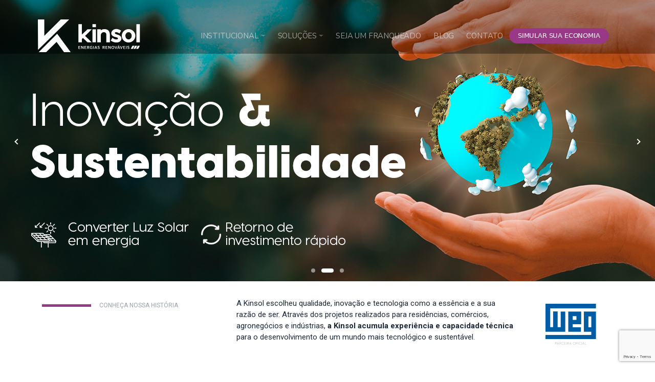

--- FILE ---
content_type: text/html; charset=UTF-8
request_url: https://kinsol.com.br/
body_size: 39073
content:
<!DOCTYPE html>
<!--[if IE 6]>
<html id="ie6" lang="pt-BR">
<![endif]-->
<!--[if IE 7]>
<html id="ie7" lang="pt-BR">
<![endif]-->
<!--[if IE 8]>
<html id="ie8" lang="pt-BR">
<![endif]-->
<!--[if !(IE 6) | !(IE 7) | !(IE 8) GTM-TPGT7W5S  ]><!-->
<html lang="pt-BR">
<!--<![endif]-->

<head>

	<meta charset="UTF-8" />
	<meta name="viewport" content="width=device-width, initial-scale=1">
	
	<title>
		KINSOL - Energias Renováveis	</title>
	<link rel="icon" href="https://kinsol.com.br/wp-content/themes/kinsol-1.0/assets/images/favicon.png" type="image/ico">

	<!--Box Icons-->
	<link rel="stylesheet" href="https://kinsol.com.br/wp-content/themes/kinsol-1.0/assets/fonts/boxicons/css/boxicons.min.css">

	<!--AOS Animations-->
	<link rel="stylesheet" href="https://kinsol.com.br/wp-content/themes/kinsol-1.0/assets/vendor/node_modules/css/aos.css">

	<!--Google fonts-->
	<link rel="preconnect" href="https://fonts.googleapis.com">
	<link rel="preconnect" href="https://fonts.gstatic.com" crossorigin>
	<link href="https://fonts.googleapis.com/css2?family=Nunito+Sans:wght@200;300;400;700;900&family=Roboto:wght@300;400;700;900&display=swap" rel="stylesheet">

			<!--Swiper slider-->
		<link rel="stylesheet" href="https://kinsol.com.br/wp-content/themes/kinsol-1.0/assets/vendor/node_modules/css/swiper-bundle.min.css">

		<link href="https://kinsol.com.br/wp-content/themes/kinsol-1.0/assets/css/pie-charts.css" rel="stylesheet">
	
	<!-- Main CSS -->
	<link href="https://kinsol.com.br/wp-content/themes/kinsol-1.0/assets/css/theme.min.css" rel="stylesheet">
	<link href="https://kinsol.com.br/wp-content/themes/kinsol-1.0/assets/css/brasil.css" rel="stylesheet" media="screen">
	<link href="https://kinsol.com.br/wp-content/themes/kinsol-1.0/style.css" rel="stylesheet">
	<meta name='robots' content='index, follow, max-image-preview:large, max-snippet:-1, max-video-preview:-1' />
	<style>img:is([sizes="auto" i], [sizes^="auto," i]) { contain-intrinsic-size: 3000px 1500px }</style>
	
	<!-- This site is optimized with the Yoast SEO plugin v26.7 - https://yoast.com/wordpress/plugins/seo/ -->
	<meta name="description" content="Energias Renováveis" />
	<link rel="canonical" href="https://kinsol.com.br/" />
	<link rel="next" href="https://kinsol.com.br/page/2/" />
	<meta property="og:locale" content="pt_BR" />
	<meta property="og:type" content="website" />
	<meta property="og:title" content="KINSOL" />
	<meta property="og:description" content="Energias Renováveis" />
	<meta property="og:url" content="https://kinsol.com.br/" />
	<meta property="og:site_name" content="KINSOL" />
	<meta name="twitter:card" content="summary_large_image" />
	<script type="application/ld+json" class="yoast-schema-graph">{"@context":"https://schema.org","@graph":[{"@type":"CollectionPage","@id":"https://kinsol.com.br/","url":"https://kinsol.com.br/","name":"KINSOL - Energias Renováveis","isPartOf":{"@id":"https://kinsol.com.br/#website"},"description":"Energias Renováveis","breadcrumb":{"@id":"https://kinsol.com.br/#breadcrumb"},"inLanguage":"pt-BR"},{"@type":"BreadcrumbList","@id":"https://kinsol.com.br/#breadcrumb","itemListElement":[{"@type":"ListItem","position":1,"name":"Início"}]},{"@type":"WebSite","@id":"https://kinsol.com.br/#website","url":"https://kinsol.com.br/","name":"KINSOL","description":"Energias Renováveis","potentialAction":[{"@type":"SearchAction","target":{"@type":"EntryPoint","urlTemplate":"https://kinsol.com.br/?s={search_term_string}"},"query-input":{"@type":"PropertyValueSpecification","valueRequired":true,"valueName":"search_term_string"}}],"inLanguage":"pt-BR"}]}</script>
	<!-- / Yoast SEO plugin. -->


<link rel='dns-prefetch' href='//www.googletagmanager.com' />
<script type="text/javascript">
/* <![CDATA[ */
window._wpemojiSettings = {"baseUrl":"https:\/\/s.w.org\/images\/core\/emoji\/16.0.1\/72x72\/","ext":".png","svgUrl":"https:\/\/s.w.org\/images\/core\/emoji\/16.0.1\/svg\/","svgExt":".svg","source":{"concatemoji":"https:\/\/kinsol.com.br\/wp-includes\/js\/wp-emoji-release.min.js?ver=6.8.3"}};
/*! This file is auto-generated */
!function(s,n){var o,i,e;function c(e){try{var t={supportTests:e,timestamp:(new Date).valueOf()};sessionStorage.setItem(o,JSON.stringify(t))}catch(e){}}function p(e,t,n){e.clearRect(0,0,e.canvas.width,e.canvas.height),e.fillText(t,0,0);var t=new Uint32Array(e.getImageData(0,0,e.canvas.width,e.canvas.height).data),a=(e.clearRect(0,0,e.canvas.width,e.canvas.height),e.fillText(n,0,0),new Uint32Array(e.getImageData(0,0,e.canvas.width,e.canvas.height).data));return t.every(function(e,t){return e===a[t]})}function u(e,t){e.clearRect(0,0,e.canvas.width,e.canvas.height),e.fillText(t,0,0);for(var n=e.getImageData(16,16,1,1),a=0;a<n.data.length;a++)if(0!==n.data[a])return!1;return!0}function f(e,t,n,a){switch(t){case"flag":return n(e,"\ud83c\udff3\ufe0f\u200d\u26a7\ufe0f","\ud83c\udff3\ufe0f\u200b\u26a7\ufe0f")?!1:!n(e,"\ud83c\udde8\ud83c\uddf6","\ud83c\udde8\u200b\ud83c\uddf6")&&!n(e,"\ud83c\udff4\udb40\udc67\udb40\udc62\udb40\udc65\udb40\udc6e\udb40\udc67\udb40\udc7f","\ud83c\udff4\u200b\udb40\udc67\u200b\udb40\udc62\u200b\udb40\udc65\u200b\udb40\udc6e\u200b\udb40\udc67\u200b\udb40\udc7f");case"emoji":return!a(e,"\ud83e\udedf")}return!1}function g(e,t,n,a){var r="undefined"!=typeof WorkerGlobalScope&&self instanceof WorkerGlobalScope?new OffscreenCanvas(300,150):s.createElement("canvas"),o=r.getContext("2d",{willReadFrequently:!0}),i=(o.textBaseline="top",o.font="600 32px Arial",{});return e.forEach(function(e){i[e]=t(o,e,n,a)}),i}function t(e){var t=s.createElement("script");t.src=e,t.defer=!0,s.head.appendChild(t)}"undefined"!=typeof Promise&&(o="wpEmojiSettingsSupports",i=["flag","emoji"],n.supports={everything:!0,everythingExceptFlag:!0},e=new Promise(function(e){s.addEventListener("DOMContentLoaded",e,{once:!0})}),new Promise(function(t){var n=function(){try{var e=JSON.parse(sessionStorage.getItem(o));if("object"==typeof e&&"number"==typeof e.timestamp&&(new Date).valueOf()<e.timestamp+604800&&"object"==typeof e.supportTests)return e.supportTests}catch(e){}return null}();if(!n){if("undefined"!=typeof Worker&&"undefined"!=typeof OffscreenCanvas&&"undefined"!=typeof URL&&URL.createObjectURL&&"undefined"!=typeof Blob)try{var e="postMessage("+g.toString()+"("+[JSON.stringify(i),f.toString(),p.toString(),u.toString()].join(",")+"));",a=new Blob([e],{type:"text/javascript"}),r=new Worker(URL.createObjectURL(a),{name:"wpTestEmojiSupports"});return void(r.onmessage=function(e){c(n=e.data),r.terminate(),t(n)})}catch(e){}c(n=g(i,f,p,u))}t(n)}).then(function(e){for(var t in e)n.supports[t]=e[t],n.supports.everything=n.supports.everything&&n.supports[t],"flag"!==t&&(n.supports.everythingExceptFlag=n.supports.everythingExceptFlag&&n.supports[t]);n.supports.everythingExceptFlag=n.supports.everythingExceptFlag&&!n.supports.flag,n.DOMReady=!1,n.readyCallback=function(){n.DOMReady=!0}}).then(function(){return e}).then(function(){var e;n.supports.everything||(n.readyCallback(),(e=n.source||{}).concatemoji?t(e.concatemoji):e.wpemoji&&e.twemoji&&(t(e.twemoji),t(e.wpemoji)))}))}((window,document),window._wpemojiSettings);
/* ]]> */
</script>
<style id='wp-emoji-styles-inline-css' type='text/css'>

	img.wp-smiley, img.emoji {
		display: inline !important;
		border: none !important;
		box-shadow: none !important;
		height: 1em !important;
		width: 1em !important;
		margin: 0 0.07em !important;
		vertical-align: -0.1em !important;
		background: none !important;
		padding: 0 !important;
	}
</style>
<link rel='stylesheet' id='wp-block-library-css' href='https://kinsol.com.br/wp-includes/css/dist/block-library/style.min.css?ver=6.8.3' type='text/css' media='all' />
<style id='classic-theme-styles-inline-css' type='text/css'>
/*! This file is auto-generated */
.wp-block-button__link{color:#fff;background-color:#32373c;border-radius:9999px;box-shadow:none;text-decoration:none;padding:calc(.667em + 2px) calc(1.333em + 2px);font-size:1.125em}.wp-block-file__button{background:#32373c;color:#fff;text-decoration:none}
</style>
<style id='safe-svg-svg-icon-style-inline-css' type='text/css'>
.safe-svg-cover{text-align:center}.safe-svg-cover .safe-svg-inside{display:inline-block;max-width:100%}.safe-svg-cover svg{fill:currentColor;height:100%;max-height:100%;max-width:100%;width:100%}

</style>
<style id='global-styles-inline-css' type='text/css'>
:root{--wp--preset--aspect-ratio--square: 1;--wp--preset--aspect-ratio--4-3: 4/3;--wp--preset--aspect-ratio--3-4: 3/4;--wp--preset--aspect-ratio--3-2: 3/2;--wp--preset--aspect-ratio--2-3: 2/3;--wp--preset--aspect-ratio--16-9: 16/9;--wp--preset--aspect-ratio--9-16: 9/16;--wp--preset--color--black: #000000;--wp--preset--color--cyan-bluish-gray: #abb8c3;--wp--preset--color--white: #ffffff;--wp--preset--color--pale-pink: #f78da7;--wp--preset--color--vivid-red: #cf2e2e;--wp--preset--color--luminous-vivid-orange: #ff6900;--wp--preset--color--luminous-vivid-amber: #fcb900;--wp--preset--color--light-green-cyan: #7bdcb5;--wp--preset--color--vivid-green-cyan: #00d084;--wp--preset--color--pale-cyan-blue: #8ed1fc;--wp--preset--color--vivid-cyan-blue: #0693e3;--wp--preset--color--vivid-purple: #9b51e0;--wp--preset--gradient--vivid-cyan-blue-to-vivid-purple: linear-gradient(135deg,rgba(6,147,227,1) 0%,rgb(155,81,224) 100%);--wp--preset--gradient--light-green-cyan-to-vivid-green-cyan: linear-gradient(135deg,rgb(122,220,180) 0%,rgb(0,208,130) 100%);--wp--preset--gradient--luminous-vivid-amber-to-luminous-vivid-orange: linear-gradient(135deg,rgba(252,185,0,1) 0%,rgba(255,105,0,1) 100%);--wp--preset--gradient--luminous-vivid-orange-to-vivid-red: linear-gradient(135deg,rgba(255,105,0,1) 0%,rgb(207,46,46) 100%);--wp--preset--gradient--very-light-gray-to-cyan-bluish-gray: linear-gradient(135deg,rgb(238,238,238) 0%,rgb(169,184,195) 100%);--wp--preset--gradient--cool-to-warm-spectrum: linear-gradient(135deg,rgb(74,234,220) 0%,rgb(151,120,209) 20%,rgb(207,42,186) 40%,rgb(238,44,130) 60%,rgb(251,105,98) 80%,rgb(254,248,76) 100%);--wp--preset--gradient--blush-light-purple: linear-gradient(135deg,rgb(255,206,236) 0%,rgb(152,150,240) 100%);--wp--preset--gradient--blush-bordeaux: linear-gradient(135deg,rgb(254,205,165) 0%,rgb(254,45,45) 50%,rgb(107,0,62) 100%);--wp--preset--gradient--luminous-dusk: linear-gradient(135deg,rgb(255,203,112) 0%,rgb(199,81,192) 50%,rgb(65,88,208) 100%);--wp--preset--gradient--pale-ocean: linear-gradient(135deg,rgb(255,245,203) 0%,rgb(182,227,212) 50%,rgb(51,167,181) 100%);--wp--preset--gradient--electric-grass: linear-gradient(135deg,rgb(202,248,128) 0%,rgb(113,206,126) 100%);--wp--preset--gradient--midnight: linear-gradient(135deg,rgb(2,3,129) 0%,rgb(40,116,252) 100%);--wp--preset--font-size--small: 13px;--wp--preset--font-size--medium: 20px;--wp--preset--font-size--large: 36px;--wp--preset--font-size--x-large: 42px;--wp--preset--spacing--20: 0.44rem;--wp--preset--spacing--30: 0.67rem;--wp--preset--spacing--40: 1rem;--wp--preset--spacing--50: 1.5rem;--wp--preset--spacing--60: 2.25rem;--wp--preset--spacing--70: 3.38rem;--wp--preset--spacing--80: 5.06rem;--wp--preset--shadow--natural: 6px 6px 9px rgba(0, 0, 0, 0.2);--wp--preset--shadow--deep: 12px 12px 50px rgba(0, 0, 0, 0.4);--wp--preset--shadow--sharp: 6px 6px 0px rgba(0, 0, 0, 0.2);--wp--preset--shadow--outlined: 6px 6px 0px -3px rgba(255, 255, 255, 1), 6px 6px rgba(0, 0, 0, 1);--wp--preset--shadow--crisp: 6px 6px 0px rgba(0, 0, 0, 1);}:where(.is-layout-flex){gap: 0.5em;}:where(.is-layout-grid){gap: 0.5em;}body .is-layout-flex{display: flex;}.is-layout-flex{flex-wrap: wrap;align-items: center;}.is-layout-flex > :is(*, div){margin: 0;}body .is-layout-grid{display: grid;}.is-layout-grid > :is(*, div){margin: 0;}:where(.wp-block-columns.is-layout-flex){gap: 2em;}:where(.wp-block-columns.is-layout-grid){gap: 2em;}:where(.wp-block-post-template.is-layout-flex){gap: 1.25em;}:where(.wp-block-post-template.is-layout-grid){gap: 1.25em;}.has-black-color{color: var(--wp--preset--color--black) !important;}.has-cyan-bluish-gray-color{color: var(--wp--preset--color--cyan-bluish-gray) !important;}.has-white-color{color: var(--wp--preset--color--white) !important;}.has-pale-pink-color{color: var(--wp--preset--color--pale-pink) !important;}.has-vivid-red-color{color: var(--wp--preset--color--vivid-red) !important;}.has-luminous-vivid-orange-color{color: var(--wp--preset--color--luminous-vivid-orange) !important;}.has-luminous-vivid-amber-color{color: var(--wp--preset--color--luminous-vivid-amber) !important;}.has-light-green-cyan-color{color: var(--wp--preset--color--light-green-cyan) !important;}.has-vivid-green-cyan-color{color: var(--wp--preset--color--vivid-green-cyan) !important;}.has-pale-cyan-blue-color{color: var(--wp--preset--color--pale-cyan-blue) !important;}.has-vivid-cyan-blue-color{color: var(--wp--preset--color--vivid-cyan-blue) !important;}.has-vivid-purple-color{color: var(--wp--preset--color--vivid-purple) !important;}.has-black-background-color{background-color: var(--wp--preset--color--black) !important;}.has-cyan-bluish-gray-background-color{background-color: var(--wp--preset--color--cyan-bluish-gray) !important;}.has-white-background-color{background-color: var(--wp--preset--color--white) !important;}.has-pale-pink-background-color{background-color: var(--wp--preset--color--pale-pink) !important;}.has-vivid-red-background-color{background-color: var(--wp--preset--color--vivid-red) !important;}.has-luminous-vivid-orange-background-color{background-color: var(--wp--preset--color--luminous-vivid-orange) !important;}.has-luminous-vivid-amber-background-color{background-color: var(--wp--preset--color--luminous-vivid-amber) !important;}.has-light-green-cyan-background-color{background-color: var(--wp--preset--color--light-green-cyan) !important;}.has-vivid-green-cyan-background-color{background-color: var(--wp--preset--color--vivid-green-cyan) !important;}.has-pale-cyan-blue-background-color{background-color: var(--wp--preset--color--pale-cyan-blue) !important;}.has-vivid-cyan-blue-background-color{background-color: var(--wp--preset--color--vivid-cyan-blue) !important;}.has-vivid-purple-background-color{background-color: var(--wp--preset--color--vivid-purple) !important;}.has-black-border-color{border-color: var(--wp--preset--color--black) !important;}.has-cyan-bluish-gray-border-color{border-color: var(--wp--preset--color--cyan-bluish-gray) !important;}.has-white-border-color{border-color: var(--wp--preset--color--white) !important;}.has-pale-pink-border-color{border-color: var(--wp--preset--color--pale-pink) !important;}.has-vivid-red-border-color{border-color: var(--wp--preset--color--vivid-red) !important;}.has-luminous-vivid-orange-border-color{border-color: var(--wp--preset--color--luminous-vivid-orange) !important;}.has-luminous-vivid-amber-border-color{border-color: var(--wp--preset--color--luminous-vivid-amber) !important;}.has-light-green-cyan-border-color{border-color: var(--wp--preset--color--light-green-cyan) !important;}.has-vivid-green-cyan-border-color{border-color: var(--wp--preset--color--vivid-green-cyan) !important;}.has-pale-cyan-blue-border-color{border-color: var(--wp--preset--color--pale-cyan-blue) !important;}.has-vivid-cyan-blue-border-color{border-color: var(--wp--preset--color--vivid-cyan-blue) !important;}.has-vivid-purple-border-color{border-color: var(--wp--preset--color--vivid-purple) !important;}.has-vivid-cyan-blue-to-vivid-purple-gradient-background{background: var(--wp--preset--gradient--vivid-cyan-blue-to-vivid-purple) !important;}.has-light-green-cyan-to-vivid-green-cyan-gradient-background{background: var(--wp--preset--gradient--light-green-cyan-to-vivid-green-cyan) !important;}.has-luminous-vivid-amber-to-luminous-vivid-orange-gradient-background{background: var(--wp--preset--gradient--luminous-vivid-amber-to-luminous-vivid-orange) !important;}.has-luminous-vivid-orange-to-vivid-red-gradient-background{background: var(--wp--preset--gradient--luminous-vivid-orange-to-vivid-red) !important;}.has-very-light-gray-to-cyan-bluish-gray-gradient-background{background: var(--wp--preset--gradient--very-light-gray-to-cyan-bluish-gray) !important;}.has-cool-to-warm-spectrum-gradient-background{background: var(--wp--preset--gradient--cool-to-warm-spectrum) !important;}.has-blush-light-purple-gradient-background{background: var(--wp--preset--gradient--blush-light-purple) !important;}.has-blush-bordeaux-gradient-background{background: var(--wp--preset--gradient--blush-bordeaux) !important;}.has-luminous-dusk-gradient-background{background: var(--wp--preset--gradient--luminous-dusk) !important;}.has-pale-ocean-gradient-background{background: var(--wp--preset--gradient--pale-ocean) !important;}.has-electric-grass-gradient-background{background: var(--wp--preset--gradient--electric-grass) !important;}.has-midnight-gradient-background{background: var(--wp--preset--gradient--midnight) !important;}.has-small-font-size{font-size: var(--wp--preset--font-size--small) !important;}.has-medium-font-size{font-size: var(--wp--preset--font-size--medium) !important;}.has-large-font-size{font-size: var(--wp--preset--font-size--large) !important;}.has-x-large-font-size{font-size: var(--wp--preset--font-size--x-large) !important;}
:where(.wp-block-post-template.is-layout-flex){gap: 1.25em;}:where(.wp-block-post-template.is-layout-grid){gap: 1.25em;}
:where(.wp-block-columns.is-layout-flex){gap: 2em;}:where(.wp-block-columns.is-layout-grid){gap: 2em;}
:root :where(.wp-block-pullquote){font-size: 1.5em;line-height: 1.6;}
</style>
<link rel='stylesheet' id='contact-form-7-css' href='https://kinsol.com.br/wp-content/plugins/contact-form-7/includes/css/styles.css?ver=6.1.4' type='text/css' media='all' />
<link rel='stylesheet' id='wpcf7-redirect-script-frontend-css' href='https://kinsol.com.br/wp-content/plugins/wpcf7-redirect/build/assets/frontend-script.css?ver=2c532d7e2be36f6af233' type='text/css' media='all' />
<link rel='stylesheet' id='newsletter-css' href='https://kinsol.com.br/wp-content/plugins/newsletter/style.css?ver=9.1.0' type='text/css' media='all' />
<script type="text/javascript" src="https://kinsol.com.br/wp-includes/js/jquery/jquery.min.js?ver=3.7.1" id="jquery-core-js"></script>
<script type="text/javascript" src="https://kinsol.com.br/wp-includes/js/jquery/jquery-migrate.min.js?ver=3.4.1" id="jquery-migrate-js"></script>
<script type="text/javascript" id="meu-ajax-handler-js-extra">
/* <![CDATA[ */
var meuAjax = {"ajaxurl":"https:\/\/kinsol.com.br\/wp-admin\/admin-ajax.php","nonce":"e8d135e015"};
/* ]]> */
</script>
<script type="text/javascript" src="https://kinsol.com.br/wp-content/themes/kinsol-1.0/assets/js/meu-ajax.js?ver=6.8.3" id="meu-ajax-handler-js"></script>

<!-- Snippet da etiqueta do Google (gtag.js) adicionado pelo Site Kit -->
<!-- Snippet do Google Análises adicionado pelo Site Kit -->
<script type="text/javascript" src="https://www.googletagmanager.com/gtag/js?id=GT-KT5F7W6" id="google_gtagjs-js" async></script>
<script type="text/javascript" id="google_gtagjs-js-after">
/* <![CDATA[ */
window.dataLayer = window.dataLayer || [];function gtag(){dataLayer.push(arguments);}
gtag("set","linker",{"domains":["kinsol.com.br"]});
gtag("js", new Date());
gtag("set", "developer_id.dZTNiMT", true);
gtag("config", "GT-KT5F7W6");
/* ]]> */
</script>
<link rel="https://api.w.org/" href="https://kinsol.com.br/wp-json/" /><meta name="generator" content="WordPress 6.8.3" />
<meta name="generator" content="Site Kit by Google 1.170.0" />		<script type="text/javascript">
				(function(c,l,a,r,i,t,y){
					c[a]=c[a]||function(){(c[a].q=c[a].q||[]).push(arguments)};t=l.createElement(r);t.async=1;
					t.src="https://www.clarity.ms/tag/"+i+"?ref=wordpress";y=l.getElementsByTagName(r)[0];y.parentNode.insertBefore(t,y);
				})(window, document, "clarity", "script", "fr1hh2d1nc");
		</script>
		<meta name="generator" content="Elementor 3.34.1; features: e_font_icon_svg, additional_custom_breakpoints; settings: css_print_method-external, google_font-enabled, font_display-swap">
			<style>
				.e-con.e-parent:nth-of-type(n+4):not(.e-lazyloaded):not(.e-no-lazyload),
				.e-con.e-parent:nth-of-type(n+4):not(.e-lazyloaded):not(.e-no-lazyload) * {
					background-image: none !important;
				}
				@media screen and (max-height: 1024px) {
					.e-con.e-parent:nth-of-type(n+3):not(.e-lazyloaded):not(.e-no-lazyload),
					.e-con.e-parent:nth-of-type(n+3):not(.e-lazyloaded):not(.e-no-lazyload) * {
						background-image: none !important;
					}
				}
				@media screen and (max-height: 640px) {
					.e-con.e-parent:nth-of-type(n+2):not(.e-lazyloaded):not(.e-no-lazyload),
					.e-con.e-parent:nth-of-type(n+2):not(.e-lazyloaded):not(.e-no-lazyload) * {
						background-image: none !important;
					}
				}
			</style>
			
<!-- Snippet do Gerenciador de Tags do Google adicionado pelo Site Kit -->
<script type="text/javascript">
/* <![CDATA[ */

			( function( w, d, s, l, i ) {
				w[l] = w[l] || [];
				w[l].push( {'gtm.start': new Date().getTime(), event: 'gtm.js'} );
				var f = d.getElementsByTagName( s )[0],
					j = d.createElement( s ), dl = l != 'dataLayer' ? '&l=' + l : '';
				j.async = true;
				j.src = 'https://www.googletagmanager.com/gtm.js?id=' + i + dl;
				f.parentNode.insertBefore( j, f );
			} )( window, document, 'script', 'dataLayer', 'GTM-NR5QMQHP' );
			
/* ]]> */
</script>

<!-- Fim do código do Gerenciador de Etiquetas do Google adicionado pelo Site Kit -->
<link rel="icon" href="https://kinsol.com.br/wp-content/uploads/2023/03/cropped-favicon-32x32.png" sizes="32x32" />
<link rel="icon" href="https://kinsol.com.br/wp-content/uploads/2023/03/cropped-favicon-192x192.png" sizes="192x192" />
<link rel="apple-touch-icon" href="https://kinsol.com.br/wp-content/uploads/2023/03/cropped-favicon-180x180.png" />
<meta name="msapplication-TileImage" content="https://kinsol.com.br/wp-content/uploads/2023/03/cropped-favicon-270x270.png" />
</head>

<body>

	<!--Preloader Spinner-->
	<div class="spinner-loader bg-tint-primary">
		<div class="spinner-border text-primary" role="status">
		</div>
		<span class="small d-block ms-2">Carregando ...</span>
	</div>

	<header class="z-index-fixed header-absolute-top header-transparent">
		<nav class="navbar navbar-expand-lg navbar-light py-5 navbar-link-white">
			<div class="container position-relative">
				<!--Site-logo-->
				<a class="navbar-brand" href="https://kinsol.com.br/">
					<img width="200" height="64" src="https://kinsol.com.br/wp-content/themes/kinsol-1.0/assets/images/logotipo-white.svg" alt="KINSOL - Energias Renováveis" class="img-fluid">
				</a>
				<div class="d-flex align-items-center navbar-no-collapse-items order-lg-last">
					<button class="navbar-toggler order-last" type="button" data-bs-toggle="collapse" data-bs-target="#mainNavbarTheme" aria-controls="mainNavbarTheme" aria-expanded="false" aria-label="Toggle navigation">
						<span class="navbar-toggler-icon">
							<i></i>
						</span>
					</button>

					<div class="nav-item">
						<a href="https://kinsol.com.br/calculadora-solar/" target="_blank" class="btn btn-sm btn-primary rounded-pill px-3 text-uppercase">
							simular sua economia
						</a>
					</div>
				</div>
				<!--Navbar items-->
				<div class="collapse navbar-collapse" id="mainNavbarTheme">
					<ul class="navbar-nav ms-auto">
													<li class="nav-item dropdown">
								<a class="nav-link dropdown-toggle" href="#" role="button" data-bs-toggle="dropdown" aria-haspopup="true" aria-expanded="false" data-bs-auto-close="outside">Institucional</a>
								<div class="dropdown-menu">
																			<a class="dropdown-item" href="https://kinsol.com.br/institucional/sobre-a-kinsol/">Sobre a Kinsol</a>
																			<a class="dropdown-item" href="https://kinsol.com.br/institucional/trabalhe-conosco/">Trabalhe Conosco</a>
																	</div>
							</li>
																			<li class="nav-item dropdown">
								<a class="nav-link dropdown-toggle" href="#" role="button" data-bs-toggle="dropdown" aria-haspopup="true" aria-expanded="false" data-bs-auto-close="outside">Soluções</a>
								<div class="dropdown-menu">
									<div class="dropend">
										<a class="dropdown-item" target="_blank" href="/mercado-livre/">Mercado Livre <sup class="badge bg-success">NOVO</sup></a>
										<a class="dropdown-item" target="_blank" href="/consorcio-kinsol/">Consórcio Kinsol </a>
										
																																		<a class="dropdown-item dropdown-toggle" aria-expanded="false" data-bs-toggle="dropdown" href="https://kinsol.com.br/solucoes/energia-solar/">Energia Solar</a>
												<div class="dropdown-menu">
																											<a class="dropdown-item" href="https://kinsol.com.br/solucoes/energia-solar/residencial/">Residencial</a>
																											<a class="dropdown-item" href="https://kinsol.com.br/solucoes/energia-solar/industrial/">Industrial</a>
																											<a class="dropdown-item" href="https://kinsol.com.br/solucoes/energia-solar/comercial/">Comercial</a>
																											<a class="dropdown-item" href="https://kinsol.com.br/solucoes/energia-solar/agro/">Agro</a>
																									</div>
																					
																																		<a class="dropdown-item" href="https://kinsol.com.br/solucoes/sistema-off-grid/">Sistema Off Grid</a>
																					
																																		<a class="dropdown-item" href="https://kinsol.com.br/solucoes/sistema-grid-zero/">Sistema Grid Zero</a>
																					
																																		<a class="dropdown-item" href="https://kinsol.com.br/solucoes/bombeamento-solar/">Bombeamento Solar</a>
																					
																																		<a class="dropdown-item" href="https://kinsol.com.br/solucoes/estacoes-de-recarga/">Estações de Recarga</a>
																														</div>
								</div>
							</li>
												<li class="nav-item"><a class="nav-link" href="https://kinsol.com.br/seja-um-franqueado" target="_blank">Seja um Franqueado</a></li>
						<li class="nav-item"><a class="nav-link" href="https://kinsol.com.br/blog">Blog</a></li>
						<li class="nav-item"><a class="nav-link" href="https://kinsol.com.br/institucional/contato">Contato</a></li>
					</ul>
				</div>
			</div>
		</nav>
	</header>
	<main class="main-content" id="main-content"> 
    <section class="position-relative bg-dark overflow-hidden">
        <!-- Swiper slider -->
        <div class="swiper-container swiper-classic swiper-home">
            <!-- Swiper wrapper -->
            <div class="swiper-wrapper">
										<div class="swiper-slide"
						 style="background-image:url(&#039;https://kinsol.com.br/wp-content/uploads/2022/06/bn-industrial-d.jpg&#039;);"
						 >
					<div class="bg-dark position-absolute start-0 top-0 w-100 h-100 opacity-25"></div>                    <div class="container text-white d-flex align-items-end h-100">
                        <div class="row pt-5 w-100">
                            <div class="col-md-12 text-left">
	                            <ul class="carousel-layers list-unstyled mb-0">
	                            	<li data-carousel-layer="fade-start">
			                            <h1  class="display-3 text-left">			                            			                            	Industrial 			                            			                            </h1>	                            	</li>
	                            		                            	<li data-carousel-layer="fade-end">
	                            		<p class="lead mb-2">
                                            Produza com Sustentabilidade e Economia nos Gastos                                        </p>
	                            	</li>
	                            		                            	<li data-carousel-layer="fade-start" class="pt-3 pb-9">
	                            			                            		
	                            			                            	</li>
	                            </ul>
                            </div>
                        </div>
                    </div>
                </div>
										<div class="swiper-slide"
						 style="background-image:url(&#039;https://kinsol.com.br/wp-content/uploads/2025/02/banner-inovacao-e-sustentabilidade-desk.png&#039;);"
						 >
					                    <div class="container text-white d-flex align-items-end h-100">
                        <div class="row pt-5 w-100">
                            <div class="col-md-12 text-left">
	                            <ul class="carousel-layers list-unstyled mb-0">
	                            	<li data-carousel-layer="fade-start">
			                            <h2 style="visibility: hidden" class="display-3">			                            			                            	Inovacao e Sustentabilidade 2025			                            			                            </h2>	                            	</li>
	                            		                            	<li data-carousel-layer="fade-start" class="pt-3 pb-9">
	                            			                            		
	                            			                            	</li>
	                            </ul>
                            </div>
                        </div>
                    </div>
                </div>
										<div class="swiper-slide"
						 style="background-image:url(&#039;https://kinsol.com.br/wp-content/uploads/2022/06/bn-residencial-d.jpg&#039;);"
						 >
					<div class="bg-dark position-absolute start-0 top-0 w-100 h-100 opacity-25"></div>                    <div class="container text-white d-flex align-items-end h-100">
                        <div class="row pt-5 w-100">
                            <div class="col-md-12 text-left">
	                            <ul class="carousel-layers list-unstyled mb-0">
	                            	<li data-carousel-layer="fade-start">
			                            <h2  class="display-3">			                            			                            	<strong class="fw-bolder">Residencial</strong> 			                            			                            </h2>	                            	</li>
	                            		                            	<li data-carousel-layer="fade-end">
	                            		<p class="lead mb-2">
                                            Faça a conta no final do mês <br /> bater no azul                                        </p>
	                            	</li>
	                            		                            	<li data-carousel-layer="fade-start" class="pt-3 pb-9">
	                            			                            		
	                            			                            	</li>
	                            </ul>
                            </div>
                        </div>
                    </div>
                </div>
                  
            </div>
            <!-- Slider pagination -->
            <div class="swiper-pagination swiperClassic-pagination text-white"></div>
            <!-- Slider Arrow -->
            <div class="swiper-button-prev swiperClassic-button-prev bg-transparent width-5x height-5x text-white">
            </div>
            <!-- Slider Arrow -->
            <div class="swiper-button-next swiperClassic-button-next bg-transparent width-5x height-5x text-white">
            </div>
        </div>
    </section>

	
	
																	
											
	<section id="home" class="pt-5">
		<div class="container">
			<div class="row align-items-center">
				<div class="col-md-4">
					<div class="d-flex align-items-center" data-aos="fade-up" data-aos-delay="50">
                        <div class="border-top border-primary width-10x border-5"></div>
                        <strong class="mb-0 ms-3 text-muted text-12 text-uppercase fw-normal">Conheça nossa História</strong>
                    </div>
                    <h2 class="display-5 text-info fw-normal text-uppercase" data-aos="fade-up" data-aos-delay="100">Vamos falar <br />sobre a <strong class="fw-bolder text-gradient">Kinsol</strong></h2>
				</div>
				<div class="col-md-6">
					<div class="text-15" data-aos="fade-up" data-aos-delay="150">
						<p>A Kinsol escolheu qualidade, inovação e tecnologia como a essência e a sua razão de ser. Através dos projetos realizados para residências, comércios, agronegócios e indústrias, <strong class="fw-bold">a Kinsol acumula experiência e capacidade técnica</strong> para o desenvolvimento de um mundo mais tecnológico e sustentável.</p>
					</div>
				</div>
				<div class="col-md-2 text-center" data-aos="fade-up" data-aos-delay="200">
					<img width="99" height="80" src="https://kinsol.com.br/wp-content/themes/kinsol-1.0/assets/images/weg.svg" alt="KINSOL - Energias Renováveis" />
				</div>
			</div>	
		</div>
	</section>

	
	<section id="diferencial" class="pt-5">
		<div class="container">
			<div class="row align-items-center">
				<div class="col-md-6" data-aos="fade-up" data-aos-delay="50">
					<img fetchpriority="high" class="img-fluid" width="592" height="592" src="/wp-content/uploads/2022/06/img-diferencial.jpg" alt="KINSOL - Energias Renováveis" />
				</div>
				<div class="col-md-6">
					<div data-aos="fade-up" data-aos-delay="100">
					<h2 class="display-5 text-info  fw-lighter text-uppercase">Levamos a Energia até você com <strong class="fw-bolder">segurança e qualidade</strong></h2>
					</div>
					     
	                   
					<div class="row mt-3 align-items-center" data-aos="fade-up" data-aos-delay="150">
						<div class="col-md-2 text-center">
							<img loading="lazy" src="/wp-content/uploads/2022/07/ic-dif-1.svg" alt="energia" class="img-fluid" width="100" height="100" />
						</div>
						<div class="col-md-10 ">
							<h3 class="text-primary mb-0 fw-bolder text-uppercase text-25">energia</h3>
							<p class="lead mb-0">Tenha sua energia solar de forma rápida.</p>
						</div>
					</div>
					  
					  
					<div class="row mt-3 align-items-center" data-aos="fade-up" data-aos-delay="200">
						<div class="col-md-2 text-center">
							<img loading="lazy" src="/wp-content/uploads/2022/07/ic-dif-2.svg" alt="energia" class="img-fluid" width="100" height="100" />
						</div>
						<div class="col-md-10 ">
							<h3 class="text-primary mb-0 fw-bolder text-uppercase text-25">Compromisso</h3>
							<p class="lead mb-0">Energia sustentável e infinita. Não emite qualquer tipo de poluição ou gases de efeito estufa</p>
						</div>
					</div>
					  
					  
					<div class="row mt-3 align-items-center" data-aos="fade-up" data-aos-delay="250">
						<div class="col-md-2 text-center">
							<img loading="lazy" src="/wp-content/uploads/2022/07/ic-dif-3.svg" alt="energia" class="img-fluid" width="100" height="100" />
						</div>
						<div class="col-md-10 ">
							<h3 class="text-primary mb-0 fw-bolder text-uppercase text-25">Economia</h3>
							<p class="lead mb-0">Economize até 98% da sua conta de energia com a Kinsol Energias Renováveis.</p>
						</div>
					</div>
					  
					  
					<div class="row mt-3 align-items-center" data-aos="fade-up" data-aos-delay="300">
						<div class="col-md-2 text-center">
							<img loading="lazy" src="/wp-content/uploads/2022/07/ic-dif-4.svg" alt="energia" class="img-fluid" width="100" height="100" />
						</div>
						<div class="col-md-10 ">
							<h3 class="text-primary mb-0 fw-bolder text-uppercase text-25">Investimento</h3>
							<p class="lead mb-0">Os módulos solares tem uma vida útil superior a 25 anos, com baixíssima manutenção anual.</p>
						</div>
					</div>
					  
									</div>
			</div>
		</div>
	</section>
		
	<!--<section class="pt-5">
		<div class="container">
			<div class="row align-items-center">
				<div class="col-md-12" data-aos="fade-left" data-aos-delay="50">
					<img loading="lazy" src="/wp-content/uploads/2022/06/img-home.png" class="img-fluid" width="2665" height="890" alt="KINSOL - Energias Renováveis" />
				</div>
			</div>
		</div>
	</section>-->
	
	<section id="opces" class="py-9">
		<div class="container">
			<div class="row align-items-center">
				<div class="col-md-9 mx-auto" data-aos="fade-up" data-aos-delay="100">
					<h2 class="display-5 text-center text-info fw-lighter aos-init aos-animate text-uppercase" data-aos="fade-up">A KINSOL É A ÚNICA EMPRESA DO BRASIL QUE <strong class="fw-bolder">GARANTE GERAÇÃO DE ENERGIA EM CONTRATO</strong></h2>
				</div>
			</div>
			<div class="row pb-4 align-items-center">
				<div class="col-md-4 mx-auto">
					<div class="row mt-3 align-items-center" data-aos="fade-up" data-aos-delay="150">
						<div class="col-md-3 text-center">
							<img loading="lazy" src="/wp-content/uploads/2022/07/ic-sist-1.svg" alt="Economia" class="img-fluid" width="80" height="80" />
						</div>
						<div class="col-md-9 ">
							<h3 class="text-primary mb-0 fw-bolder text-uppercase text-25">Manhã</h3>
							<p class="text-15 mb-0">A geração de energia começa de acordo com a intensidade da luz.</p>
						</div>
					</div>
				</div>
				<div class="col-md-4 mx-auto">
					<div class="row mt-3 align-items-center" data-aos="fade-up" data-aos-delay="200">
						<div class="col-md-3 text-center">
							<img loading="lazy" src="/wp-content/uploads/2022/07/ic-sist-2.svg" alt="Economia" class="img-fluid" width="80" height="80" />
						</div>
						<div class="col-md-9 ">
							<h3 class="text-primary mb-0 fw-bolder text-uppercase text-25">Durante o Dia</h3>
							<p class="text-15 mb-0">É hora de gerar boa parte do seu consumo e pode até gerar um excedente, criando assim créditos para consumir depois.</p>
						</div>
					</div>
				</div>
				<div class="col-md-4 mx-auto">
					<div class="row mt-3 align-items-center"  data-aos="fade-up" data-aos-delay="250">
						<div class="col-md-3 text-center">
							<img loading="lazy" src="/wp-content/uploads/2022/07/ic-sist-3.svg" alt="Economia" class="img-fluid" width="80" height="80" />
						</div>
						<div class="col-md-9 ">
							<h3 class="text-primary mb-0 fw-bolder text-uppercase text-25">À noite</h3>
							<p class="text-15 mb-0">Momento certo para utilizar seus créditos energéticos.</p>
						</div>
					</div>
				</div>
			</div>
			<div class="row align-items-center"  data-aos="fade-up" data-aos-delay="300">
				<div class="col-md-4 mx-auto text-center">
					<a href="/calculadora-solar/" target="_blank" class="btn btn-sm btn-primary mb-5   btn-lg rounded text-15 px-5 text-uppercase">
						simular sua economia 
		          	</a>
				</div>
			</div>
		</div>
	</section>
	<section class="overflow-hidden position-relative pt-5">
        <div class="position-absolute start-0 top-0 w-100 h-75 bg-info"></div>
            <div class="container pt-2 position-relative"> 
	
	
			
				
				
									
	        	<div class="row mb-4 mb-lg-5">
                    <div class="col-md-5 mx-auto" data-aos="fade-up" data-aos-delay="50">
	                    <h2 class="text-25 fw-bolder text-white text-uppercase">POR QUE INVESTIR EM</strong></h2>
	                    <img src="/wp-content/uploads/2022/07/ic-energia-solar.svg" alt="energia solar"  class="img-fluid"  width="400" />
                    </div>
                    <div class="col-md-3 mx-auto" data-aos="fade-up" data-aos-delay="100">
	                    <h3 class="display-5 text-white text-uppercase fw-bolder mb-0">25</h3>
	                    <strong class="text-18 text-white text-uppercase fw-bold">anos de garantia</strong><br />
	                    <p class="text-15 text-white">com eficiência de 80% sobre a original.</p>
                    </div>
                    <div class="col-md-3 offset-md-1 mx-auto" data-aos="fade-up" data-aos-delay="150">
	                    <h3 class="display-5 text-white text-uppercase fw-bolder mb-0">mais de 90%</h3>
	                    <strong class="text-18 text-white text-uppercase fw-bold">de economia na energia</strong><br />
	                    <p class="text-15 text-white">na sua conta de luz. Além de ser ecologicamente sustentável.</p>
                    </div>
	        	</div>
	        	<hr class="bg-white" />
	        	<div class="row mb-4 mb-lg-5">
		        	<div class="col-md-3">
			        	<div class="row mt-3 align-items-center" data-aos="fade-up" data-aos-delay="200">
							<div class="col-md-2 col-3 text-center ms-auto">
								<img loading="lazy" src="/wp-content/uploads/2022/07/ic-retorno.svg" alt="Compromisso" class="img-fluid" width="100" height="100" />
							</div>
							<div class="col-md-10 col-7 me-auto">
								<p class="text-12 mb-0 text-uppercase text-white"><strong class="fw-bold">retorno</strong> <br />de investimento rápido</p>
							</div>
						</div>
		        	</div>
		        	<div class="col-md-3">
			        	<div class="row mt-3 align-items-center" data-aos="fade-up" data-aos-delay="250">
							<div class="col-md-2 col-3 text-center ms-auto">
								<img loading="lazy" src="/wp-content/uploads/2022/07/ic-economia.svg" alt="Compromisso" class="img-fluid" width="100" height="100" />
							</div>
							<div class="col-md-10 col-7 me-auto">
								<p class="text-12 mb-0 text-uppercase text-white"><strong class="fw-bold">economia de energia</strong> <br />mais de 90%</p>
							</div>
						</div>
		        	</div>
		        	<div class="col-md-3">
			        	<div class="row mt-3 align-items-center" data-aos="fade-up" data-aos-delay="300">
							<div class="col-md-2 col-3 text-center ms-auto">
								<img loading="lazy" src="/wp-content/uploads/2022/07/ic-valorizacao.svg" alt="Compromisso" class="img-fluid" width="100" height="100" />
							</div>
							<div class="col-md-10 col-7 me-auto">
								<p class="text-12 mb-0 text-uppercase text-white"><strong class="fw-bold">valorização do do seu</strong> <br />   imóvel para futuras vendas</p>
							</div>
						</div>
		        	</div>
		        	<div class="col-md-3">
			        	<div class="row mt-3 align-items-center" data-aos="fade-up" data-aos-delay="350">
							<div class="col-md-2 col-3 text-center ms-auto">
								<img loading="lazy" src="/wp-content/uploads/2022/07/ic-luz-solar.svg" alt="Compromisso" class="img-fluid" width="100" height="100" />
							</div>
							<div class="col-md-10 col-7 me-auto">
								<p class="text-12 mb-0 text-uppercase text-white"><strong class="fw-bold">alta durabilidade</strong> <br /> do equipamento em 25 anos</p>
							</div>
						</div>
		        	</div>
	        	</div>
	        	
	        	<div class="row mb-4 mb-lg-5"> 
	        	  
	            	  
	              
			        	<div class="col-md-3 text-center"  data-aos="fade-up" data-aos-delay="100">
				        	<a href="https://kinsol.com.br/solucoes/energia-solar/residencial/">
					        	<img loading="lazy" src="https://kinsol.com.br/wp-content/themes/kinsol-1.0/assets/images/ic-solucoes-residencial.svg" alt="Solução Residencial" class="img-fluid" width="285" height="285" />
					        	<h2 class="h6 mt-2 mb-2">Energia Solar Residencial</h2>
				        	</a>
			        	</div>
				 
	            	  
	              
			        	<div class="col-md-3 text-center"  data-aos="fade-up" data-aos-delay="200">
				        	<a href="https://kinsol.com.br/solucoes/energia-solar/industrial/">
					        	<img loading="lazy" src="https://kinsol.com.br/wp-content/themes/kinsol-1.0/assets/images/ic-solucoes-industrial.svg" alt="Solução Residencial" class="img-fluid" width="285" height="285" />
					        	<h2 class="h6 mt-2 mb-2">Energia Solar Industrial</h2>
				        	</a>
			        	</div>
				 
	            	  
	              
			        	<div class="col-md-3 text-center"  data-aos="fade-up" data-aos-delay="300">
				        	<a href="https://kinsol.com.br/solucoes/energia-solar/comercial/">
					        	<img loading="lazy" src="https://kinsol.com.br/wp-content/themes/kinsol-1.0/assets/images/ic-solucoes-comercial.svg" alt="Solução Residencial" class="img-fluid" width="285" height="285" />
					        	<h2 class="h6 mt-2 mb-2">Energia Solar Comercial</h2>
				        	</a>
			        	</div>
				 
	            	  
	              
			        	<div class="col-md-3 text-center"  data-aos="fade-up" data-aos-delay="400">
				        	<a href="https://kinsol.com.br/solucoes/energia-solar/agro/">
					        	<img loading="lazy" src="https://kinsol.com.br/wp-content/themes/kinsol-1.0/assets/images/ic-solucoes-agro.svg" alt="Solução Residencial" class="img-fluid" width="285" height="285" />
					        	<h2 class="h6 mt-2 mb-2">Energia Solar Agro</h2>
				        	</a>
			        	</div>
				 
				
	        	 
	            </div> 
            </div>
	</section>
	
	<section id="depoimentos" class="pt-5">
			
		<div class="container">	
			<div class="row align-items-center">
	
												
												
												
				<div class="col-md-12" data-aos="fade-up" data-aos-delay="100">
					<div class="d-flex align-items-center aos-init aos-animate" data-aos="fade-up">
                        <div class="border-top border-primary width-10x border-5"></div>
                        <strong class="mb-0 ms-3 text-muted text-12 text-uppercase fw-normal">depoimentos</strong>
                    </div>
                    <h2 class="display-6 text-info fw-normal aos-init aos-animate text-uppercase" data-aos="fade-up" data-aos-delay="150">Escolha quem é  <strong class="fw-bolder text-gradient">referência pelo Brasil</strong></h2>
                    
				</div>	
	
			</div>
		</div>
		<div class="bg-primary" data-aos="fade-up" data-aos-delay="200">
			<div class="container">
				<div class="row py-5">
					<div class="col-12">
												<div id="mainVideoWrapper" class="mb-4">
		                    <div class="ratio ratio-16x9">
		                        <iframe id="mainVideoIframe" src="https://www.youtube.com/embed/TLNFfT-vRzU?autoplay=1&rel=0" allowfullscreen></iframe>
		                    </div>
		                </div>
					</div>
	            </div>
			</div>
		</div>
		<div class="container" data-aos="fade-up" data-aos-delay="250">
		    <div class="row py-5">
		        <div class="col-12">
		            <div id="carouselMultiVideo" class="carousel slide" data-bs-ride="carousel" data-bs-wrap="true" data-bs-interval="3000">
		                <div class="carousel-inner">
		                    		                        <div class="carousel-item active">
		                            <div class="row">
		                                		                                    <div class="col-12 col-md-3"> <!-- Ajuste de colunas -->
		                                        <a href="#" class="text-decoration-none" 
		                                           data-video-id="B1gf7ReIC34" 
		                                           data-video-title="5°Temporada Ep. 02 &#8211; Industria">
		                                            <img class="img-fluid youtube-thumbnail" 
		                                                 src="https://img.youtube.com/vi/B1gf7ReIC34/hqdefault.jpg" 
		                                                 alt="5°Temporada Ep. 02 &#8211; Industria" />
		                                        </a>
		                                    </div>
		                                		                                    <div class="col-12 col-md-3"> <!-- Ajuste de colunas -->
		                                        <a href="#" class="text-decoration-none" 
		                                           data-video-id="vI6XPp-Mess" 
		                                           data-video-title="5°Temporada Ep. 01 &#8211; Pecuária">
		                                            <img class="img-fluid youtube-thumbnail" 
		                                                 src="https://img.youtube.com/vi/vI6XPp-Mess/hqdefault.jpg" 
		                                                 alt="5°Temporada Ep. 01 &#8211; Pecuária" />
		                                        </a>
		                                    </div>
		                                		                                    <div class="col-12 col-md-3"> <!-- Ajuste de colunas -->
		                                        <a href="#" class="text-decoration-none" 
		                                           data-video-id="xypbL4gqYwY" 
		                                           data-video-title="2°Temporada Ep. 06 &#8211; Comercial">
		                                            <img class="img-fluid youtube-thumbnail" 
		                                                 src="https://img.youtube.com/vi/xypbL4gqYwY/hqdefault.jpg" 
		                                                 alt="2°Temporada Ep. 06 &#8211; Comercial" />
		                                        </a>
		                                    </div>
		                                		                                    <div class="col-12 col-md-3"> <!-- Ajuste de colunas -->
		                                        <a href="#" class="text-decoration-none" 
		                                           data-video-id="lOdVVzFMi-w" 
		                                           data-video-title="2°Temporada Ep. 05 &#8211; Comercial">
		                                            <img class="img-fluid youtube-thumbnail" 
		                                                 src="https://img.youtube.com/vi/lOdVVzFMi-w/hqdefault.jpg" 
		                                                 alt="2°Temporada Ep. 05 &#8211; Comercial" />
		                                        </a>
		                                    </div>
		                                		                            </div>
		                        </div>
		                    		                        <div class="carousel-item ">
		                            <div class="row">
		                                		                                    <div class="col-12 col-md-3"> <!-- Ajuste de colunas -->
		                                        <a href="#" class="text-decoration-none" 
		                                           data-video-id="nSSfypbyj7Q" 
		                                           data-video-title="2°Tempora Ep. 04 &#8211; Comercial">
		                                            <img class="img-fluid youtube-thumbnail" 
		                                                 src="https://img.youtube.com/vi/nSSfypbyj7Q/hqdefault.jpg" 
		                                                 alt="2°Tempora Ep. 04 &#8211; Comercial" />
		                                        </a>
		                                    </div>
		                                		                                    <div class="col-12 col-md-3"> <!-- Ajuste de colunas -->
		                                        <a href="#" class="text-decoration-none" 
		                                           data-video-id="2eiWMgX4P5E" 
		                                           data-video-title="2°Temporada Ep. 03 &#8211; Comercial e Residencial">
		                                            <img class="img-fluid youtube-thumbnail" 
		                                                 src="https://img.youtube.com/vi/2eiWMgX4P5E/hqdefault.jpg" 
		                                                 alt="2°Temporada Ep. 03 &#8211; Comercial e Residencial" />
		                                        </a>
		                                    </div>
		                                		                                    <div class="col-12 col-md-3"> <!-- Ajuste de colunas -->
		                                        <a href="#" class="text-decoration-none" 
		                                           data-video-id="uP0gn-rBitc" 
		                                           data-video-title="2°Temporada Ep. 02 &#8211; Comercial">
		                                            <img class="img-fluid youtube-thumbnail" 
		                                                 src="https://img.youtube.com/vi/uP0gn-rBitc/hqdefault.jpg" 
		                                                 alt="2°Temporada Ep. 02 &#8211; Comercial" />
		                                        </a>
		                                    </div>
		                                		                                    <div class="col-12 col-md-3"> <!-- Ajuste de colunas -->
		                                        <a href="#" class="text-decoration-none" 
		                                           data-video-id="vK2uJRSyBIs" 
		                                           data-video-title="2°Temporada Ep. 01 &#8211; Comercial">
		                                            <img class="img-fluid youtube-thumbnail" 
		                                                 src="https://img.youtube.com/vi/vK2uJRSyBIs/hqdefault.jpg" 
		                                                 alt="2°Temporada Ep. 01 &#8211; Comercial" />
		                                        </a>
		                                    </div>
		                                		                            </div>
		                        </div>
		                    		                        <div class="carousel-item ">
		                            <div class="row">
		                                		                                    <div class="col-12 col-md-3"> <!-- Ajuste de colunas -->
		                                        <a href="#" class="text-decoration-none" 
		                                           data-video-id="9Vb-akkTTCU" 
		                                           data-video-title="Ep. 06 &#8211; Comercial">
		                                            <img class="img-fluid youtube-thumbnail" 
		                                                 src="https://img.youtube.com/vi/9Vb-akkTTCU/hqdefault.jpg" 
		                                                 alt="Ep. 06 &#8211; Comercial" />
		                                        </a>
		                                    </div>
		                                		                                    <div class="col-12 col-md-3"> <!-- Ajuste de colunas -->
		                                        <a href="#" class="text-decoration-none" 
		                                           data-video-id="5HINoVavjeo" 
		                                           data-video-title="Ep. 05 &#8211; Residencial">
		                                            <img class="img-fluid youtube-thumbnail" 
		                                                 src="https://img.youtube.com/vi/5HINoVavjeo/hqdefault.jpg" 
		                                                 alt="Ep. 05 &#8211; Residencial" />
		                                        </a>
		                                    </div>
		                                		                                    <div class="col-12 col-md-3"> <!-- Ajuste de colunas -->
		                                        <a href="#" class="text-decoration-none" 
		                                           data-video-id="TLNFfT-vRzU" 
		                                           data-video-title="Ep. 04 &#8211; Industrial">
		                                            <img class="img-fluid youtube-thumbnail" 
		                                                 src="https://img.youtube.com/vi/TLNFfT-vRzU/hqdefault.jpg" 
		                                                 alt="Ep. 04 &#8211; Industrial" />
		                                        </a>
		                                    </div>
		                                		                                    <div class="col-12 col-md-3"> <!-- Ajuste de colunas -->
		                                        <a href="#" class="text-decoration-none" 
		                                           data-video-id="sivvpNvVsjY" 
		                                           data-video-title="Ep. 03 &#8211; Empresarial">
		                                            <img class="img-fluid youtube-thumbnail" 
		                                                 src="https://img.youtube.com/vi/sivvpNvVsjY/hqdefault.jpg" 
		                                                 alt="Ep. 03 &#8211; Empresarial" />
		                                        </a>
		                                    </div>
		                                		                            </div>
		                        </div>
		                    		                        <div class="carousel-item ">
		                            <div class="row">
		                                		                                    <div class="col-12 col-md-3"> <!-- Ajuste de colunas -->
		                                        <a href="#" class="text-decoration-none" 
		                                           data-video-id="03aj3sSSH7k" 
		                                           data-video-title="Ep. 02 &#8211; Residencial">
		                                            <img class="img-fluid youtube-thumbnail" 
		                                                 src="https://img.youtube.com/vi/03aj3sSSH7k/hqdefault.jpg" 
		                                                 alt="Ep. 02 &#8211; Residencial" />
		                                        </a>
		                                    </div>
		                                		                                    <div class="col-12 col-md-3"> <!-- Ajuste de colunas -->
		                                        <a href="#" class="text-decoration-none" 
		                                           data-video-id="SB2HvWp6UpI" 
		                                           data-video-title="Ep. 01 &#8211; Agronegócio">
		                                            <img class="img-fluid youtube-thumbnail" 
		                                                 src="https://img.youtube.com/vi/SB2HvWp6UpI/hqdefault.jpg" 
		                                                 alt="Ep. 01 &#8211; Agronegócio" />
		                                        </a>
		                                    </div>
		                                		                            </div>
		                        </div>
		                    		                </div>
		
		                <button class="carousel-control-prev" type="button" data-bs-target="#carouselMultiVideo" data-bs-slide="prev">
		                    <span class="carousel-control-prev-icon" aria-hidden="true"></span>
		                    <span class="visually-hidden">Previous</span>
		                </button>
		                <button class="carousel-control-next" type="button" data-bs-target="#carouselMultiVideo" data-bs-slide="next">
		                    <span class="carousel-control-next-icon" aria-hidden="true"></span>
		                    <span class="visually-hidden">Next</span>
		                </button>
		            </div>
		        </div>
		    </div>
		    <div class="row pb-5">
		        <div class="col-12">
		            <p class="lead text-center">A Kinsol está crescendo, e cada vez mais está se tornando protagonista no ramo de energia solar. Atualmente estamos com mais de 200 franqueados espalhados pelo Brasil, veja alguns depoimentos:</p>
		        </div>
		    </div>
		</div>
		
	</section>

   		
		<section id="blog" class="bg-light mt-5">
			<div class="container">
				<div class="row align-items-center py-5">
					<div class="col-md-9  mb-4 mb-lg-0" data-aos="fade-up" data-aos-delay="50">
		              <h2 class="mb-0 display-5 text-primary dif fw-lighter text-uppercase">Nossas idéias <strong>e blog</strong></h2>
		            </div>
		            <div class=" col-md-3 text-end" data-aos="fade-up" data-aos-delay="100">
		              <a href="https://kinsol.com.br/blog" class="btn btn-outline-secondary btn-hover-arrow text-uppercase ">
		               <span>acessar o blog</span>
		              </a>
		            </div>
				</div>
				<div class="row pb-5">
																	            <div class="col-md-4 mb-4  mb-lg-0"  data-aos="fade-up" data-aos-delay="200">
		                <article class="card card-hover text-center hover-shadow-lg overflow-hidden border-0 rounded-3">
		                    <div class="overflow-hidden position-relative">
			                    <a href="https://kinsol.com.br/blog/2025/07/02/novo-modelo-de-franquia-da-kinsol-impulsiona-ex-vendedores-e-tecnicos-ao-empreendedorismo-na-energia-solar/">
                                															    <img class="img-fluid img-zoom" src="https://kinsol.com.br/wp-content/uploads/2025/07/WhatsApp-Image-2025-05-07-at-12.07.49-800x600.jpeg" alt="Novo modelo de franquia da Kinsol impulsiona ex-vendedores e técnicos ao empreendedorismo na energia solar - KINSOL" />
							    							    <svg class="position-absolute start-0 bottom-0 mb-n1 text-white" preserveAspectRatio="none" width="100%" height="48" viewBox="0 0 1460 120" fill="none" xmlns="http://www.w3.org/2000/svg">
									<path d="M122 22.8261L0 0V120H1460V0L1338 22.8261C1217 44.1304 973 88.2609 730 88.2609C487 88.2609 243 44.1304 122 22.8261Z" fill="currentColor"></path>
                        		</svg>
                            	</a>
		                    </div>
		                    <div class="card-body pb-5 position-relative">
		                        <small class="text-muted"><i class="bx bx-calendar-alt me-1"></i> 2 de julho de 2025</small>
		                        <h3 class="py-3 fw-bold text-uppercase text-15 mb-0"><a class="text-dark" href="https://kinsol.com.br/blog/2025/07/02/novo-modelo-de-franquia-da-kinsol-impulsiona-ex-vendedores-e-tecnicos-ao-empreendedorismo-na-energia-solar/">Novo modelo de franquia da Kinsol impulsiona ex-vendedores e técnicos ao empreendedorismo na energia solar</a></h3>
		                    </div>
		                </article>
		            </div>
		            		            							            <div class="col-md-4 mb-4  mb-lg-0"  data-aos="fade-up" data-aos-delay="300">
		                <article class="card card-hover text-center hover-shadow-lg overflow-hidden border-0 rounded-3">
		                    <div class="overflow-hidden position-relative">
			                    <a href="https://kinsol.com.br/blog/2025/05/29/o-papel-da-energia-solar-na-transicao-energetica-brasileira-entraves-e-solucoes/">
                                															    <img class="img-fluid img-zoom" src="https://kinsol.com.br/wp-content/uploads/2025/05/banner-instalador-desktop-800x600.jpg" alt="O papel da energia solar na transição energética brasileira: entraves e soluções - KINSOL" />
							    							    <svg class="position-absolute start-0 bottom-0 mb-n1 text-white" preserveAspectRatio="none" width="100%" height="48" viewBox="0 0 1460 120" fill="none" xmlns="http://www.w3.org/2000/svg">
									<path d="M122 22.8261L0 0V120H1460V0L1338 22.8261C1217 44.1304 973 88.2609 730 88.2609C487 88.2609 243 44.1304 122 22.8261Z" fill="currentColor"></path>
                        		</svg>
                            	</a>
		                    </div>
		                    <div class="card-body pb-5 position-relative">
		                        <small class="text-muted"><i class="bx bx-calendar-alt me-1"></i> 29 de maio de 2025</small>
		                        <h3 class="py-3 fw-bold text-uppercase text-15 mb-0"><a class="text-dark" href="https://kinsol.com.br/blog/2025/05/29/o-papel-da-energia-solar-na-transicao-energetica-brasileira-entraves-e-solucoes/">O papel da energia solar na transição energética brasileira: entraves e soluções</a></h3>
		                    </div>
		                </article>
		            </div>
		            		            							            <div class="col-md-4 mb-4  mb-lg-0"  data-aos="fade-up" data-aos-delay="400">
		                <article class="card card-hover text-center hover-shadow-lg overflow-hidden border-0 rounded-3">
		                    <div class="overflow-hidden position-relative">
			                    <a href="https://kinsol.com.br/blog/2025/05/21/kinsol-projeta-mil-unidades-ate-2026-com-novo-modelo-de-microfranquia-em-energia-solar/">
                                															    <img class="img-fluid img-zoom" src="https://kinsol.com.br/wp-content/uploads/2025/07/WhatsApp-Image-2025-05-07-at-12.07.49-800x600.jpeg" alt="Kinsol projeta mil unidades até 2026 com novo modelo de microfranquia em energia solar - KINSOL" />
							    							    <svg class="position-absolute start-0 bottom-0 mb-n1 text-white" preserveAspectRatio="none" width="100%" height="48" viewBox="0 0 1460 120" fill="none" xmlns="http://www.w3.org/2000/svg">
									<path d="M122 22.8261L0 0V120H1460V0L1338 22.8261C1217 44.1304 973 88.2609 730 88.2609C487 88.2609 243 44.1304 122 22.8261Z" fill="currentColor"></path>
                        		</svg>
                            	</a>
		                    </div>
		                    <div class="card-body pb-5 position-relative">
		                        <small class="text-muted"><i class="bx bx-calendar-alt me-1"></i> 21 de maio de 2025</small>
		                        <h3 class="py-3 fw-bold text-uppercase text-15 mb-0"><a class="text-dark" href="https://kinsol.com.br/blog/2025/05/21/kinsol-projeta-mil-unidades-ate-2026-com-novo-modelo-de-microfranquia-em-energia-solar/">Kinsol projeta mil unidades até 2026 com novo modelo de microfranquia em energia solar</a></h3>
		                    </div>
		                </article>
		            </div>
		            		            		            				</div>
			</div>
		</section>

		<section id="opces" class="py-9">
			<div class="container">
				<div class="row align-items-center">
					<div class="col-md-6 mx-auto">
						<img loading="lazy" data-aos-delay="50" data-aos="fade-up" data-aos-duration="700" class="img-fluid" width="201" height="113" src="https://kinsol.com.br/wp-content/themes/kinsol-1.0/assets/images/ic-futuro-e-agora.svg" alt="Futuro é Agora" />
						<div data-aos-duration="700"  data-aos="fade-up" data-aos-delay="100">
						<h2 class="display-5 mt-3 text-primary fw-lighter aos-init aos-animate text-uppercase">
							<strong class="fw-bolder">Nossos franqueados</strong> estão em todas as regiões do
						</h2>
						</div>
						<img loading="lazy" data-aos="fade-up" data-aos-delay="150" src="https://kinsol.com.br/wp-content/themes/kinsol-1.0/assets/images/ic-text-brasil.svg" width="270" height="70" class="img-fluid" alt="Brasil" />
						
						<a href="/seja-um-franqueado" data-aos="fade-up" data-aos-delay="200" class="btn btn-sm btn-primary mt-5 mb-5  btn-lg rounded text-15 px-5 text-uppercase">
							seja um franqueado kinsol 
			          	</a>
			          	<a href="https://app.kinsol.com.br" target="_blank" data-aos="fade-up" data-aos-delay="250" class="btn btn-sm btn-info mt-5 mb-5  btn-lg rounded text-15 px-5 text-uppercase">
							área do franqueado
			          	</a>
					</div>
					<div data-aos="fade-up" data-aos-delay="250" class="col-md-6 text-center mx-auto">
						<div class="img-fluid">
<svg id="map"  xmlns="http://www.w3.org/2000/svg" xmlns:xlink="http://www.w3.org/1999/xlink" x="0px" y="0px" width="450" height="460" viewBox="0 0 460 460" enable-background="new 0 0 460 460" xml:space="preserve">

	<g class="model-green">
		<a id="state_ba" class="state" xlink:href="https://kinsol.com.br/franqueados/ba">
			<path id="shape_ba" class="shape" d="m 396.7483,280.14568 c 0.71501,-2.34867 2.32435,-8.20598 2.77544,-10.88304 1.06631,-4.36755 3.22976,-8.56454 2.89307,-13.15018 0.24433,-9.74093 0.23297,-19.53715 1.88542,-29.15165 -1.15228,-2.73068 4.27262,-3.15317 1.98097,-5.4068 -1.73917,-0.58345 0.40641,-3.0821 1.62874,-3.43559 1.53619,-0.44426 2.9396,0.42062 4.0554,2.55291 1.73062,0.80718 2.10721,-1.34658 3.44153,-2.3963 1.76038,-3.59872 4.5629,-7.82465 6.35375,-9.78217 -2.85539,-2.53678 -4.39697,-3.48364 -5.47699,-5.95478 -1.15551,-2.64388 -2.51321,-6.38726 -0.69554,-8.62811 0.8232,-1.01486 3.09325,0.53899 3.88851,-0.49791 1.1238,-1.46527 -0.15589,-3.75867 -0.74511,-5.48947 -1.13553,-3.33554 -2.18056,-8.25892 -3.93647,-11.01495 -1.1871,-1.86324 -2.8669,-3.41295 -4.68577,-4.65245 -1.85469,-1.26391 -3.96204,-2.60677 -6.16293,-2.71187 -2.38216,-0.11376 -4.32187,2.50569 -6.51221,3.70588 -2.22637,1.21993 -3.59855,3.30495 -6.73716,3.55179 -2.5361,0.19943 -4.2372,-1.37704 -4.99484,-3.97769 -1.27754,-2.23433 -2.44172,-3.74646 -4.4687,-3.83434 -1.22531,-0.0531 -2.13234,1.21325 -3.13497,1.91584 -1.84821,1.29512 -3.35747,3.05441 -5.28854,4.22383 -2.25784,1.3673 -4.62557,2.88087 -7.24986,3.19641 -4.15038,0.49906 -7.72576,-3.98224 -11.99836,-2.01778 -1.36462,0.62742 -0.32681,2.83249 -0.58534,4.30555 -0.33094,1.88625 -0.65365,3.87203 -1.6678,5.49956 -1.355,2.17451 -3.19835,4.27941 -5.45026,5.51555 -2.29861,1.26176 -5.1901,2.01727 -7.79672,1.71113 -2.61965,-0.30767 -5.09356,-1.52312 -7.08001,-3.18076 -1.74634,-1.45727 -2.82984,-5.60291 -3.86531,-5.62313 -1.87079,-0.0365 -3.74146,7.10626 -5.89576,11.98985 -0.63247,1.43375 3.11949,4.1232 3.31557,6.66498 0.12788,1.65771 -1.66882,3.00996 -1.75071,4.67058 -0.10329,2.09443 1.48709,2.87468 1.61775,6.07936 0.0931,2.28225 -0.95868,4.37663 -1.04047,6.60343 -0.12668,3.44858 0.0489,6.69098 0.85673,10.31719 0.72509,3.2546 3.17304,5.19269 -0.24445,10.0002 5.13924,1.05891 11.15958,-5.0548 16.30713,-7.39931 2.60854,-0.70728 4.8401,-1.06363 6.82943,0.0373 1.54993,0.85775 1.35847,3.49706 2.83011,4.48183 2.27406,1.5217 5.47244,0.63594 8.09762,1.41941 5.655,1.68766 6.77439,7.11151 16.25437,6.99917 2.75517,-0.0327 3.16261,4.36921 5.5539,5.73076 3.11222,2.36598 11.11558,0.63149 12.80505,4.85243 2.29565,5.73537 -7.71302,12.19482 -7.12466,15.98706 0.43899,2.82945 3.71881,5.52173 6.1833,7.75474 0.97504,0.88346 2.13673,2.26039 3.46556,2.05997 0.51461,-0.0776 0.78079,-0.71097 1.04711,-1.15809 0.26778,-0.44957 0.52248,-1.48034 0.52248,-1.48034 z"></path>
			<text id="label_icon_state_ba" class="label_icon_state" x="365" y="216">BA</text>
		</a>

		<a id="state_se" class="state" xlink:href="https://kinsol.com.br/franqueados/se">
			<path id="shape_se" class="shape" d="m 426.78167,203.57812 c 1.64447,-3.64352 3.42828,-4.24703 5.65355,-5.03924 0.7999,-0.47026 1.75861,-1.31119 2.62132,-2.07247 1.41405,-0.97145 2.25072,-1.02012 3.68672,-1.58986 -4.04896,-2.86239 -7.79503,-5.819 -11.61154,-8.83301 -1.44855,-1.14396 -2.89164,-2.2969 -4.28272,-3.51008 -1.8488,-1.61237 -4.21709,-3.83037 -5.39571,-5.00464 -0.68913,0.29035 0.62068,3.13542 1.40885,5.58396 0.91366,2.83838 1.4495,3.92905 2.02235,5.94236 0.72816,2.55913 0.69119,4.41636 0.47121,5.49087 -0.14526,0.70943 -0.74247,1.41382 -1.42358,1.66008 -1.08126,0.39093 -2.12116,-1.61768 -3.33247,-0.28322 -0.98648,1.08677 -0.0189,3.2511 0.65831,4.66967 1.22373,2.5632 2.30258,5.60329 5.81317,6.23013 0.68452,0.11035 1.33713,-0.37081 2.00568,-0.5562 0.74465,-0.75158 1.28679,-1.71089 1.70483,-2.68835 z"></path>
			<circle id="icon_se" class="icon_state" r="12" cx="425" cy="201"></circle>
			<text id="label_icon_state_se" class="label_icon_state" x="418" y="205">SE</text>
		</a>

		<a id="state_pe" class="state" xlink:href="https://kinsol.com.br/franqueados/pe">
			<path id="shape_pe" class="shape" d="m 441.9826,173.10391 c 2.36676,-0.70977 4.58715,-0.13527 7.22191,0.13138 1.82638,0.18483 3.44025,0.87342 4.41808,0.23325 1.00624,-0.65877 1.63869,-4.51633 1.41834,-6.31378 0.0595,-3.34539 0.21633,-6.20496 0.15389,-9.22199 -1.73161,0 -3.46321,0 -5.19482,0 -0.54521,0.77482 -1.3153,1.48135 -2.16966,1.94193 -1.10574,0.5961 -2.3991,0.78957 -3.64305,0.96443 -1.73074,0.24329 -3.59216,-0.46872 -5.24218,0.10758 -2.19267,0.76583 -1.94183,2.81779 -5.54043,4.22519 -2.04335,-0.2539 -2.45818,-0.42452 -3.34444,-1.21233 -0.956,-0.84979 -1.55304,-1.59561 -1.72159,-3.42942 0.2967,-1.83175 1.09129,-3.04116 2.01034,-4.62397 -0.37066,-2.15268 -1.6376,-2.3687 -2.34872,-1.43263 -3.06771,3.52234 -5.81468,4.79938 -9.80446,5.49254 -3.67278,0.6381 -5.45493,-3.31495 -7.97288,-2.75408 -7.44533,1.65844 -6.67752,-2.83728 -10.27057,-3.86914 -3.15212,-0.77802 -5.03805,1.98704 -8.53566,1.1163 -2.65553,-0.6611 0.0134,5.24326 -1.27421,7.49682 -0.84237,1.47427 -1.81076,1.77483 -4.15158,2.95161 -1.29847,0.65276 -3.05831,0.95663 -3.13529,2.23844 -0.091,1.51555 2.29776,1.99001 3.36363,3.07127 1.273,1.29138 1.98102,3.53737 3.61016,4.06947 4.89624,1.5992 8.71339,-6.05409 13.73053,-6.17679 2.60291,-0.0637 5.00739,1.56698 7.27159,2.85251 2.13919,1.21455 4.21629,3.73116 5.83486,4.51839 1.78404,-0.50316 4.35199,-2.38062 6.52333,-2.43443 4.34574,-0.10769 7.64389,4.75741 12.03796,4.32411 2.42901,-0.92385 4.30578,-3.53218 6.75492,-4.26666 z"></path>
			<text id="label_icon_state_pe" class="label_icon_state" x="412" y="170">PE</text>
		</a>

		<a id="state_al" class="state" xlink:href="https://kinsol.com.br/franqueados/al">
			<path id="shape_al" class="shape" d="m 453.46387,177.17818 c 0.29049,-0.78832 0.95205,-1.88642 -1.08674,-2.2741 -1.84328,-0.19775 -7.57404,-1.02914 -10.51605,0.28446 -1.68548,0.75255 -2.34466,2.27573 -4.10208,3.09228 -4.41746,3.01846 -8.11775,-1.68491 -12.32575,-3.00427 -1.23213,-0.35909 -2.95429,-0.58741 -4.0963,0 -1.51768,0.78064 -1.81516,0.71019 -2.84926,1.57671 5.65758,4.10096 10.23737,8.17407 15.37059,12.24282 1.89201,1.49966 3.79987,3.17707 5.6867,4.48548 1.39908,-1.39976 3.19423,-3.10758 4.59331,-4.50733 3.16784,-3.85441 7.67462,-7.41578 9.32558,-11.89605 z"></path>
			<circle id="icon_al" class="icon_state" r="12" cx="445" cy="182"></circle>
			<text id="label_icon_state_al" class="label_icon_state" x="439" y="186">AL</text>
		</a>

		<a id="state_am" class="state" xlink:href="https://kinsol.com.br/franqueados/am">
			<path id="shape_am" class="shape" d="m 85.966736,177.23229 c 1.199049,-0.9651 2.097067,-2.7261 3.353172,-3.17466 3.305207,-0.0661 7.758246,1.47554 11.389492,0.36112 3.70782,-1.13792 8.53877,-5.42599 9.4207,-6.82904 4.38755,-6.98014 5.02799,-8.65162 9.23711,-10.85562 2.40622,-1.25995 4.63756,-1.09996 8.10852,-0.80503 2.67991,0.22772 3.89841,4.02839 5.84072,5.56689 1.59248,1.2614 3.45147,2.25448 5.40357,2.81879 8.22025,2.37629 17.12739,2.07423 25.58727,2.10456 5.10856,-0.019 13.74027,-0.32558 15.28309,-1.3167 1.60111,-1.34103 3.56726,-16.80884 3.74129,-18.05051 -0.48584,-0.97818 -2.5308,-4.04833 -3.30135,-6.86727 -0.707,-2.58646 2.24806,-8.32967 3.57579,-10.88379 1.29514,-2.49141 4.30522,-8.71573 6.95306,-13.12034 1.62338,-3.54696 4.84872,-9.53017 7.39323,-15.2024 2.68904,-5.994415 5.46325,-9.236698 3.99576,-13.456964 -1.07366,-3.08766 -4.10398,-3.91473 -8.20282,-5.039217 -3.77151,-1.034686 -8.3815,-1.057561 -11.64202,-3.452932 -3.26066,-2.395478 -5.2466,-5.653555 -7.1127,-9.895583 -1.46623,-3.333053 -2.77581,-7.900294 -2.88061,-9.684285 -2.56762,-0.30482 -5.85484,-1.4376 -8.69084,0.01986 -3.88726,1.997714 -1.08178,7.288883 -5.92069,10.137036 -4.75349,2.797869 -6.74739,-1.219877 -9.87455,-0.190801 -3.12391,1.028009 -3.49067,5.763404 -7.82342,6.011231 -3.8635,0.220987 -6.34555,-2.519384 -8.06909,-4.99528 -5.45339,-7.833864 -1.11407,-18.971611 -5.45746,-27.469 -1.17847,-2.305564 -2.93591,-5.403241 -5.47072,-5.948141 -1.58797,-0.341362 -1.56698,0.39064 -3.79638,1.361051 l -4.03007,1.764383 0,1.411506 0,1.411507 -1.54343,1.323287 c -0.85747,0.705754 -3.42985,2.293698 -5.83074,3.352328 l -4.28731,2.029041 -3.172614,3.352328 c -3.515594,3.705205 -4.115818,3.969862 -4.115818,2.11726 0,-0.705754 -0.342984,-1.499726 -0.771715,-1.764383 l -0.771716,-0.529315 -3.344102,1.235068 -3.344102,1.235068 -3.344102,-2.558356 -3.344101,-2.558355 -1.543432,0 -1.543431,0 -0.514478,-3.616986 -0.514477,-3.616985 -1.543431,-1.940822 -1.543432,-1.940821 -2.572386,2.558356 -2.572386,2.558355 -1.114701,-0.970411 -1.1147,-0.97041 -1.629178,1.235068 -1.629178,1.235068 -7.974396,0 -7.974397,0 0,1.676164 c 0,0.970411 -0.257238,2.293698 -0.514477,3.087671 l -0.514477,1.411506 3.344102,0 c 3.432227,-0.287339 5.765931,1.085744 5.40201,4.499177 -0.449673,3.816457 -2.555383,2.831759 -4.801787,1.676164 -1.772088,0.705753 -3.544176,1.411507 -5.316264,2.11726 l 0,3.616985 0,3.616986 3.001117,2.999451 3.001117,2.999452 c -1.279263,1.388133 -0.381312,2.182174 0.428731,3.793424 l 1.286193,2.558355 c 1.796303,10.638115 -1.239304,30.646811 -6.430965,39.963281 -2.936421,-0.11653 -5.096036,-0.97162 -8.060143,-1.85261 -3.322682,3.82376 -8.668819,2.2321 -12.144213,3.53164 -1.750321,0.70001 -4.49055,3.43768 -4.49055,3.43768 -3.603215,1.45275 -5.181181,-1.38313 -6.919407,0.13356 -2.410594,2.10337 -1.48372,6.4061 -1.48372,9.48233 0.156812,3.08526 -1.019949,4.69688 -2.4008937,7.23397 0.5915266,5.53869 -3.8355555,6.47183 -5.2853015,11.76766 5.6456029,4.333 10.4135992,4.97732 16.6676682,5.99276 18.08602,2.93656 25.075134,6.33284 35.495774,10.50958 8.680602,3.47931 21.764427,9.54469 25.583782,11.51503 1.926577,-0.85389 3.289365,-2.05004 4.795403,-3.26223 z"></path>
			<text id="label_icon_state_am" class="label_icon_state" x="95" y="112">AM</text>
		</a>

		<a id="state_pa" class="state" xlink:href="https://kinsol.com.br/franqueados/pa">
			<path id="shape_pa" class="shape" d="m 286.69466,158.05116 c 0.96048,-3.183 -0.736,-6.80596 0.28828,-9.9701 1.28047,-3.95552 4.11144,-7.58331 7.01624,-10.32348 2.40459,-2.26831 4.90523,-4.91945 5.07399,-8.09722 0.14854,-2.79687 -4.30544,-7.06671 -3.68601,-7.5567 3.0455,-2.40908 9.4202,-5.94995 13.15555,-9.99148 3.6103,-3.90623 6.20631,-8.68389 8.61482,-13.421367 2.89303,-5.6905 5.56767,-12.503043 6.92342,-17.850674 0.74204,-2.926881 1.52128,-3.891378 -2.86329,-5.904282 -2.56986,-1.179791 -5.94015,-3.082689 -12.36549,-4.228621 -13.51053,-2.391387 -6.41979,-5.497379 -9.99177,-7.729821 -5.74644,-3.59145 -9.09921,-5.826368 -18.23217,-9.005728 -2.15211,0.865559 -4.15606,0.358453 -6.03691,0.10815 -3.82363,3.446277 -11.39704,11.34998 -13.19111,14.404201 -7.6488,13.021314 -7.1472,7.425659 -10.77217,3.294924 -1.63972,-1.868495 -2.64369,-3.304413 -3.46731,-6.105445 -1.35808,-3.229745 -3.96488,-1.725413 -4.8106,-5.033126 0.13801,-9.621923 -2.74945,-10.645502 -6.60589,-16.650464 -2.19934,-3.424662 -6.90367,-4.917027 -11.3286,-4.617053 -3.36082,-0.06275 -1.80358,-4.103648 -2.46238,-6.352032 -0.74638,-2.389069 -4.16182,-1.344016 -6.05663,-0.65209 -2.26763,1.13395 -4.59032,0.440952 -6.90881,-0.111973 -2.52079,1.958231 2.43659,5.045631 -0.0948,6.638611 -1.86774,1.973384 -4.95597,0.09028 -7.3702,0.336849 -3.08528,0.01217 -6.35577,-1.289821 -9.31156,-0.359023 -2.00233,1.788998 -15.40637,8.098012 -17.86013,9.078435 -0.33697,4.890314 -0.40551,8.121748 0.16806,12.585907 0.82326,6.407592 3.72736,12.519776 7.90611,16.334595 3.49247,3.18829 9.91736,3.40027 13.42605,4.633961 2.27241,0.799001 6.74414,0.965241 8.4067,5.950445 1.54257,4.625454 -4.48071,12.622621 -7.04934,18.861651 -2.34759,5.70215 -5.6098,11.39779 -8.60112,17.01565 -2.99132,5.61786 -5.58861,9.19749 -6.85264,14.58848 -0.61038,2.60321 1.78879,5.63443 3.57528,8.33369 2.21297,3.34363 4.18393,7.93805 4.17874,12.95668 0.15312,4.51962 1.16083,5.20063 3.27655,7.36097 2.36877,2.41872 3.98568,4.62226 6.88696,5.64687 4.65617,1.64437 13.45668,1.33188 19.78235,1.62482 6.32568,0.29293 12.65669,0.5925 18.94185,0.89582 6.28515,0.30332 12.52444,0.6104 18.66666,0.91838 6.14221,0.30797 12.18736,0.61684 18.08421,0.92373 1.73292,-5.91558 9.44448,-11.56407 11.54711,-18.53214 z"></path>
			<text id="label_icon_state_pa" class="label_icon_state" x="241" y="111">PA</text>
		</a>

		<a id="state_mt" class="state" xlink:href="https://kinsol.com.br/franqueados/mt">
			<path id="shape_mt" class="shape" d="m 209.85936,266.5957 c 3.49378,0.53305 6.5571,3.73946 10.07243,3.31091 6.27014,0.34151 15.63099,-2.14796 17.20752,-1.17707 1.00296,1.73061 0.46134,5.01326 2.5549,5.6948 2.67093,1.55937 1.18782,-3.26333 1.36915,-4.69435 0.62851,-2.4079 1.7785,-6.45573 3.31388,-9.40312 1.39009,-2.66848 3.06399,-5.27766 5.25697,-7.33775 1.90841,-1.79277 3.60883,-3.00448 6.6587,-4.16724 1.01987,-0.38883 0.42752,-7.58699 6.4794,-9.27216 2.89832,-1.34081 2.74318,-3.15542 3.32844,-5.27821 1.0941,-6.03339 3.35857,-11.71813 5.93524,-17.25236 -0.65351,-2.89469 -1.82476,-5.58498 -2.02558,-8.47737 -0.43538,-6.27074 -0.17074,-12.50962 0.8746,-18.70793 0.64035,-3.79709 2.57837,-7.65982 3.69847,-11.28307 -6.11289,-0.51248 -13.68189,-1.00707 -21.63269,-1.4603 -7.9508,-0.45323 -16.28341,-0.86511 -23.92352,-1.21219 -7.64012,-0.34708 -14.23942,-0.28105 -19.42024,-0.47507 -5.18082,-0.19403 -7.06415,-0.28388 -10.73518,-1.33881 -1.82469,-0.52436 -3.06537,-1.84622 -4.65445,-3.2827 -1.99491,-1.80333 -3.67545,-3.17556 -5.03567,-5.49536 -1.54465,-2.63434 -1.41355,-5.12141 -1.90946,-9.16175 -0.34196,-2.78616 -1.0169,-6.22955 -2.95396,-7.90574 -0.39583,2.2169 -0.43955,6.30315 -1.03312,9.08226 -0.68012,3.18435 -1.42682,8.58964 -2.80249,9.65226 -1.38211,1.28578 -10.76597,1.01504 -16.17312,1.2379 -6.07136,0.25023 -16.31167,-0.74912 -17.89582,-0.78606 0.26407,3.32157 0.33965,6.69406 0.39028,10.31591 0.0394,2.8152 -1.61306,5.73631 -1.02919,8.49056 0.44048,2.07788 1.79876,3.4402 3.479,4.73957 2.85131,2.20499 7.73313,0.63733 10.32912,3.13788 3.95226,3.80695 5.40273,10.74477 4.90221,16.20945 -1.15554,11.14188 -12.01168,12.79376 -5.72733,18.57716 3.82573,4.9554 -0.1759,11.29489 0.52191,15.75581 0.43397,2.30386 4.3241,3.27266 3.60134,6.04113 0.24653,1.92397 -0.49482,4.81115 0.3598,6.14221 6.85409,0.17341 13.70818,0.34681 20.56227,0.52021 0.77987,2.999 -1.69713,5.65045 -0.81475,8.27948 1.74932,4.54268 6.42763,4.32916 7.99561,8.63303 0.63117,3.38778 1.95337,2.67162 3.3504,0.0821 2.38972,-5.37258 6.53404,-6.68843 9.23941,-7.64115 2.54003,-0.80959 4.21409,-0.40893 6.28552,-0.0929 z"></path>
			<text id="label_icon_state_mt" class="label_icon_state" x="207" y="216">MT</text>
		</a>

		<a id="state_ro" class="state" xlink:href="https://kinsol.com.br/franqueados/ro">
			<path id="shape_ro" class="shape" d="m 155.12778,222.33146 c 4.23103,-2.7517 7.34389,-8.02424 7.63402,-13.07604 0.29633,-5.15959 -2.02832,-12.20437 -5.68637,-14.38115 -2.8324,-1.61668 -7.34308,-1.01836 -9.58999,-3.12177 -1.82436,-1.70785 -3.62517,-4.49375 -3.64668,-6.59977 -0.028,-2.74438 1.43753,-5.52897 1.34644,-8.31932 -0.11157,-3.41768 -0.38776,-5.91638 -0.50578,-9.68933 -3.3538,-0.31377 -8.19759,-1.06113 -11.52574,-3.1709 -2.27715,-1.44353 -3.53913,-5.10488 -5.92265,-6.13152 -6.25052,-0.68917 -6.98581,0.97191 -9.77279,2.91908 -3.44743,2.40859 -4.66913,8.09839 -7.54863,10.10904 -3.06939,2.14325 -6.17712,4.78435 -9.86273,5.6929 -3.275425,0.80745 -6.354872,-0.28813 -10.112304,-0.40576 -1.380099,1.61046 -2.935304,2.76337 -4.591479,4.08556 12.932629,1.0805 15.031903,1.35296 16.469333,10.49751 -0.0551,3.26214 -1.08312,6.76866 0.13836,9.78297 3.11397,5.08396 7.74471,9.89173 12.81885,11.96593 4.13273,1.60416 9.12335,0.0237 13.1374,1.88333 1.82952,0.8476 2.73455,3.08814 4.5264,4.01272 1.77101,0.91383 4.0112,0.67214 5.8247,1.34788 1.18876,1.36 1.88272,3.42547 3.56627,4.08 4.15863,1.61678 9.56296,0.95125 13.30337,-1.48136 z"></path>
			<text id="label_icon_state_ro" class="label_icon_state" x="121" y="198">RO</text>
		</a>

		<a id="state_ac" class="state" xlink:href="https://kinsol.com.br/franqueados/ac">
			<path id="shape_ac" class="shape" d="m 51.426219,196.79147 c 2.043929,-0.0388 4.14835,-0.49209 6.153797,-0.26733 1.482067,0.55578 2.964135,1.11155 4.446203,1.66733 5.072314,-3.11365 10.501235,-5.75058 14.855078,-9.89121 1.690821,-1.60802 1.97387,-3.30296 3.354026,-6.13945 -9.693274,-4.60021 -13.216466,-6.23665 -19.949124,-9.07072 -7.886313,-3.31969 -15.728343,-6.85138 -23.931454,-9.28515 -8.485762,-2.51763 -22.593742,-4.68461 -25.98872,-5.45031 -2.8288599,-0.63802 -7.6460086,-4.07413 -7.6460086,-4.07413 -0.3975961,1.44846 -1.0037821,2.77385 -1.88621717,4.85922 1.50689257,2.19103 2.35347917,3.56816 2.78304527,5.95956 2.0106518,4.76245 6.0400075,8.14457 9.1093745,12.19219 -0.333333,1.13333 -0.666667,2.26667 -1,3.4 3.015066,-0.21103 5.981946,0.51921 8.7,1.8 0.666667,1.46667 1.333333,2.93333 2,4.4 3.066667,0 6.133333,0 9.2,0 2.2,-2.33333 3.346435,-3.64775 5.122246,-4.90651 1.775811,-1.25876 3.316434,-0.32138 3.354608,0.8299 0.158245,4.77248 0.123146,9.11744 0.123146,14.47661 0.680577,1.18446 1.579142,1.6591 2.840434,0.95261 2.794245,-0.71452 5.693869,-0.91583 8.559566,-1.15261 l -0.104798,-0.1572 z"></path>
			<text id="label_icon_state_ac" class="label_icon_state" x="48" y="186">AC</text>
		</a>

		<a id="state_ap" class="state" xlink:href="https://kinsol.com.br/franqueados/ap">
			<path id="shape_ap" class="shape" d="m 260.769,66.023156 c 3.8349,-4.788158 8.79324,-8.576249 12.7991,-13.224205 1.75034,-2.886256 3.43676,-4.132595 5.93865,-4.863527 1.36048,-1.366469 0.7359,-3.785632 1.10386,-5.678447 -0.76366,-0.838347 -1.35457,-2.029861 -2.22664,-2.646575 -0.99259,-0.08879 -2.12712,0.169001 -3.03839,-0.118352 -1.30495,-1.404354 -2.86845,-2.614797 -4.1339,-4.011836 -2.15241,-6.618271 -4.5275,-13.195742 -5.71384,-20.074944 -1.99173,-9.307097 -2.15055,-5.084229 -4.23803,-2.694703 -1.89331,2.261054 -3.97742,4.394485 -5.75197,6.734975 -2.17919,4.369109 -4.35839,8.738218 -6.53758,13.107327 -1.71492,1.11744 -3.42985,2.234883 -5.14477,3.352328 -1.4828,-0.470312 -2.96182,-1.251763 -4.44692,-1.533208 -4.79877,2.860083 -3.39481,-3.099681 -4.61322,-1.645561 -0.83557,0.646548 -3.16443,2.417752 -4.33214,2.171548 -2.60394,0.20477 -3.7511,-0.08068 -6.2436,-0.757161 -3.3e-4,1.040982 -0.36041,4.077489 1.15977,3.597984 1.14715,0.14345 2.47104,-0.492629 3.62131,0.0082 3.61471,1.043297 7.56377,3.356319 10.11497,7.322839 4.58458,7.718114 4.36102,8.17007 5.13813,13.923417 0.58204,4.309185 2.91437,2.859459 4.04981,4.539599 1.2544,1.856164 1.73521,3.698395 2.9847,6.021742 1.82746,3.202236 1.66695,4.37289 3.5547,4.410115 1.50738,0.02972 2.06302,-2.206341 2.97507,-3.406861 1.09428,-1.440386 1.85013,-3.122803 2.98093,-4.534694 z"></path>
			<text id="label_icon_state_ap" class="label_icon_state" x="249" y="45">AP</text>
		</a>

		<a id="state_rj" class="state" xlink:href="https://kinsol.com.br/franqueados/rj">
			<path id="shape_rj" class="shape" d="m 363.1,338.2328 c -0.0989,-0.51798 -0.82693,-1.16771 -0.15989,-1.52532 1.41996,-1.35823 2.83993,-2.71645 4.25989,-4.07468 2.2642,-0.71602 4.79084,-1.08547 6.54236,-2.83667 0.8029,-1.10993 0.22161,-2.9683 0.65536,-4.37163 0.25563,-1.46596 1.89871,-3.55233 1.11345,-4.76511 -2.65501,-0.33392 -4.3289,-0.72891 -6.46223,-1.06224 -0.73333,-1.4 -1.84008,-3.79576 -2.57341,-5.19576 -1.13938,1.07281 -1.89546,3.86104 -2.64428,5.22203 -0.99781,2.1121 -1.21129,4.72686 -2.83125,6.40938 -2.10933,2.1908 -5.20042,3.4986 -8.2,4 -2.08387,0.34833 -4.18551,-0.95315 -6.29077,-0.77508 -3.67506,0.31085 -6.64821,2.0917 -10.59824,3.17834 -0.26524,0.21021 -4.06632,1.16243 -3.04305,0.97227 2.8224,1.38251 3.92047,1.68102 4.27851,3.48532 0.43577,2.196 -2.5134,4.51542 -3.19301,5.90894 0.62984,0.95526 3.90098,-2.15861 4.69564,-2.5089 0.50603,-0.28559 3.20451,-1.38137 3.6768,-0.77517 1.60225,1.25939 4.33171,0.16742 6.27411,0.11428 0.53333,-1 0.53078,-2.62421 1.6,-3 0.95799,-0.33669 1.86667,0.8 2.8,1.2 -0.33333,0.53333 -0.66667,1.06667 -1,1.6 3.56206,0.19651 7.13314,0.52715 10.7,0.3 0.79269,-0.0892 0.72066,-0.60731 0.4717,-1.21318 -0.0239,-0.0956 -0.0478,-0.19121 -0.0717,-0.28682 z"></path>
			<circle id="icon_rj" class="icon_state" r="12" cx="364" cy="339"></circle>
			<text id="label_icon_state_rj" class="label_icon_state" x="357" y="343">RJ</text>
		</a>

		<a id="state_rs" class="state" xlink:href="https://kinsol.com.br/franqueados/rs">
			<path id="shape_rs" class="shape" d="m 242.11056,462.62126 c 1.35817,-1.18772 3.20101,-1.99871 3.63103,-3.90789 1.77754,-4.00665 3.51215,-8.04062 5.62956,-11.88333 -2.92146,-0.1739 -1.3621,-2.74001 -0.68597,-4.5874 0.12352,-3.09896 2.52997,-4.85973 5.00078,-6.24816 2.31112,-0.58398 0.39097,-3.46969 2.37742,-4.52836 1.90599,-2.6023 3.34604,-5.49998 4.96926,-8.27882 1.49243,0.016 5.95991,-0.25711 4.43823,1.79461 -2.02741,2.61551 -2.75274,5.99927 -5.04318,8.44202 -1.7924,2.33901 -3.33721,4.93398 -5.94576,6.48142 -1.70112,0.76129 -5.17623,5.74248 -1.38973,4.03472 1.82656,-0.25826 2.63073,-2.24722 3.97667,-3.31906 2.24404,-2.46528 4.74731,-4.74284 6.83015,-7.32486 3.20057,-5.89487 6.73649,-12.45041 10.29854,-18.12453 -1.59742,-1.66563 -2.40411,-3.73135 -3.97752,-5.9823 2.42463,-2.5904 4.50502,-3.73714 3.48904,-5.32886 -1.10179,-1.72618 -2.43138,-0.49631 -6.4418,0.3727 -6.3042,-8.33932 -10.66585,-11.53132 -18.65439,-14.43941 -4.74964,-1.72902 -12.46981,-2.11555 -16.60352,-2.16628 -5.39303,2.77958 -8.56156,5.02766 -13.0352,9.24847 -9.9071,6.63516 -16.68815,18.28787 -24.13756,26.66425 1.66139,1.25186 2.5652,-0.008 3.94433,-0.94836 1.75116,-0.74549 3.45717,-0.29857 4.45373,1.29602 2.34542,2.41306 4.69084,4.82613 7.03626,7.23919 0.21862,0.95263 -0.64161,3.95346 0.91008,2.37523 1.06858,-0.73293 2.13715,-1.46587 3.20573,-2.1988 4.64671,5.21745 10.77044,8.68175 15.60581,13.05644 4.47965,0.33278 5.43298,6.12758 9.60358,9.43945 -1.16497,2.49324 -2.60007,4.92295 -3.60134,7.45469 -0.40421,2.16749 0.51498,4.53918 2.68342,1.94168 0.50538,-0.0356 1.06622,-1.57398 1.43239,-0.57448 z"></path>
			<text id="label_icon_state_rs" class="label_icon_state" x="233" y="419">RS</text>
		</a>

		<a id="state_sc" class="state" xlink:href="https://kinsol.com.br/franqueados/sc">
			<path id="shape_sc" class="shape" d="m 287.45669,399.80963 c -0.83307,-2.04011 1.41704,-2.50552 1.70191,-4.08433 0.34732,-1.99088 0.69465,-3.98177 1.04197,-5.97265 -0.77048,-1.8543 -2.29092,-3.52785 -2.14479,-5.63715 -0.14253,-2.59072 -0.2235,-4.87357 -0.36603,-7.46429 2.0717,0.50126 1.04411,-1.23292 0.68764,-1.70282 -0.82328,-1.08526 -1.89742,-0.84578 -2.89897,-0.80115 -2.05186,0.0915 -3.74177,1.83635 -5.76951,2.1631 -2.20073,0.35462 -4.32805,-0.70881 -6.68223,-0.26188 -4.9135,0.93281 -9.5345,4.66455 -14.70504,5.1328 -4.71762,0.42723 -9.50858,-0.81646 -14.03997,-2.19669 -3.15394,-0.96066 -5.62648,-2.04376 -8.96514,-4.17828 -0.51999,4.39616 -1.06867,8.03867 -1.06867,10.86168 9.74943,-0.18659 19.15738,1.18565 26.29132,6.77664 3.00847,2.42635 7.16335,5.90324 9.19979,9.21642 3.0297,-0.32167 6.34609,-1.26391 7.65726,0.94871 1.43615,2.42353 -1.25553,5.18066 -3.1161,7.85583 0.78266,1.19557 1.52983,1.94276 2.43564,3.01519 3.37268,-3.52877 7.62551,-8.28973 10.99819,-11.8185 -0.20398,-0.33007 0.38482,-2.16962 -0.25724,-1.85259 z"></path>
			<text id="label_icon_state_sc" class="label_icon_state" x="267" y="392">SC</text>
		</a>

		<a id="state_pr" class="state" xlink:href="https://kinsol.com.br/franqueados/pr">
			<path id="shape_pr" class="shape" d="m 258.03551,378.95631 c 4.31029,-0.45585 9.25404,-3.89252 14.04739,-5.00703 2.46193,-0.57242 4.66331,0.69344 6.96337,0.35923 2.17501,-0.31604 4.04967,-1.82771 6.21582,-2.19969 1.91305,-0.32853 4.54939,-3e-5 5.82316,-3e-5 1.38104,-2.74255 -3.49097,-3.17463 -2.75505,-4.89689 0.88208,-2.06431 5.2776,0.19632 6.5241,-1.67068 0.34834,-0.52174 0.40079,-0.9668 -0.26773,-1.86289 -0.60774,-0.92323 -1.56,-0.774 -2.40263,-0.9547 -0.71134,-0.15255 -1.72622,0.47173 -2.18039,-0.0966 -0.86776,-1.08587 0.49247,-2.73605 0.73871,-4.10408 -2.45806,0 -4.84941,0.77734 -6.59715,-0.57079 -2.08604,-1.60908 1.88536,-2.74417 -2.78155,-7.01206 -1.70332,-1.91028 -2.43449,-4.50619 -2.13744,-6.98311 -0.10204,-2.78642 -0.004,-5.04655 -2.33085,-6.42397 -2.71703,-1.49686 -6.89649,-0.81036 -10.27647,-1.57556 -2.90932,-0.65865 -5.88557,-2.07685 -8.56707,-2.58589 -4.90733,-0.93157 -9.2481,-1.25017 -14.13938,-0.23773 -2.28712,0.47341 -5.57588,1.34239 -6.86956,3.61292 -2.50649,4.39913 -2.51066,8.96923 -4.08312,14.06505 -1.34584,4.36139 -3.17205,10.14306 -4.55925,13.27986 -0.4273,1.0844 -0.85459,2.16879 -1.28189,3.25319 1.6006,-0.35288 3.20119,-0.70575 4.80179,-1.05863 1.37647,2.2244 0.97019,4.43524 4.18228,6.46834 5.66008,3.58256 13.60998,6.59788 20.63988,6.26328 z"></path>
			<text id="label_icon_state_pr" class="label_icon_state" x="249" y="358">PR</text>
		</a>

		<a id="state_sp" class="state" xlink:href="https://kinsol.com.br/franqueados/sp">
			<path id="shape_sp" class="shape" d="m 305.56275,356.22896 c 2.59228,-1.64314 4.93719,-3.75132 7.69269,-5.08759 2.45384,-1.46001 4.82665,-2.72988 7.33102,-3.29805 1.31842,-0.13647 2.76782,0.76696 4.09291,0.41411 3.11319,-0.829 4.78572,-2.08645 7.85869,-5.62617 5.84421,-6.06847 1.27436,-7.26676 -0.78399,-8.72719 -4.80838,2.20283 -8.42647,2.87519 -12.74728,3.97531 -1.4402,0.15821 -3.26863,-0.76012 -3.80592,-1.85683 -1.76489,-3.60249 -2.97177,-7.07815 -4.7913,-12.2496 -0.68593,-2.33048 -1.46861,-4.76581 -1.88767,-6.82125 -0.41906,-2.05544 -0.84394,-3.9157 -1.06055,-6.45065 -0.224,-1.78361 -0.68535,-6.04563 -2.03445,-7.18124 -0.92898,-0.78197 -2.4579,-0.0373 -3.63698,0.20687 -1.14222,0.2365 -2.23387,0.68503 -3.37688,0.91767 -2.62759,0.53481 -5.32557,1.53759 -7.96986,1.0926 -2.96719,-0.49933 -8.22973,-4.26188 -11.12789,-5.07074 -4.79723,-1.33889 -9.9749,-1.13743 -13.19846,0.21161 -1.45326,0.60818 -3.76888,6.51503 -4.79138,8.39976 -3.04861,5.61938 -4.89738,10.01338 -8.16308,14.49488 -1.21651,1.66942 -2.5531,3.31312 -4.20847,4.54868 -2.2162,1.65415 -7.83802,3.37538 -7.44079,3.66938 0.39724,0.29399 7.14186,-1.40445 10.73649,-1.1929 4.90751,0.28881 9.54371,2.37928 14.36559,3.33665 3.74434,0.74343 8.1613,0.18902 11.29904,1.86724 1.70399,0.97552 2.23542,1.86424 2.89205,3.71466 0.78273,2.20579 -0.1066,5.20674 0.55601,7.45154 0.7439,2.5202 3.02944,3.50301 3.79287,6.01737 0.25645,0.84461 0.3652,3.03235 0.95022,3.69332 1.51417,1.71075 4.32623,-0.77309 5.90951,0.87391 0.74623,0.77626 -0.43617,2.32105 0.3727,3.20875 0.94998,1.04256 2.79514,1.58666 4.28027,1.38152 3.52695,-0.48717 5.52394,-3.78545 8.89493,-5.9136 z"></path>
			<text id="label_icon_state_sp" class="label_icon_state" x="285" y="332">SP</text>
		</a>

		<a id="state_ms" class="state" xlink:href="https://kinsol.com.br/franqueados/ms">
			<path id="shape_ms" class="shape" d="m 215.67236,335.104 c 0.62652,2.69297 0.80879,11.82233 3.03708,13.03775 7.2336,-0.99637 4.95537,-6.5452 13.20226,-2.51297 1.05732,-4.34407 1.20806,-5.72127 2.44472,-8.34159 0.98037,-2.07728 2.17261,-4.15524 3.87284,-5.69972 2.55591,-2.32179 6.37629,-2.83487 9.08651,-4.97452 1.73754,-1.37174 3.13512,-3.14829 4.45411,-4.92621 2.17287,-2.92891 3.04404,-4.57267 5.63855,-9.3758 2.59451,-4.80313 4.99914,-8.55852 6.88199,-12.68748 0.77236,-1.69373 1.13522,-3.29844 1.7337,-5.30863 -6.13992,-2.75355 -13.18855,-5.62998 -16.15794,-7.08836 -2.13509,-1.01069 -4.09573,-1.09848 -5.25683,-2.49201 -0.80513,-0.96631 1.07519,-2.79664 -0.69745,-3.4367 -1.36032,-0.49118 -3.7665,-1.83089 -3.29639,-3.44234 0.81018,-2.61565 -2.36246,-1.56903 -3.27156,-3.07405 -0.61435,-1.01707 -0.74951,-4.66026 -1.93081,-4.52935 -6.84967,0.75908 -12.46432,1.76908 -15.80513,1.62815 -3.95692,-0.32485 -7.33897,-3.53384 -11.30298,-3.75595 -2.18739,-0.12256 -4.16633,0.58219 -6.42962,1.36286 -2.99202,1.03199 -6.98146,6.0135 -8.85255,10.28454 -0.61856,1.85544 -2.14561,12.59856 -5.36109,18.49732 0.85746,1.29388 1.71492,2.58777 2.57238,3.88165 -0.81957,1.08663 -2.22464,2.04782 -2.67306,3.21397 0.97546,3.12462 2.1644,6.21915 3.00727,9.36245 -0.24612,3.81344 0.0512,5.64047 -1.19167,9.30686 4.34941,1.26963 7.46571,-0.40941 11.96819,-0.0833 0.89986,-0.66632 4.9804,-3.95962 6.14124,-3.14951 6.37353,3.87286 6.0294,6.70349 8.18624,14.30294"></path>
			<text id="label_icon_state_ms" class="label_icon_state" x="218" y="305">MS</text>
		</a>

		<a id="state_go" class="state" xlink:href="https://kinsol.com.br/franqueados/go">
			<path id="shape_go" class="shape" d="m 269.0819,289.24096 c 5.738,-7.05714 7.80891,-4.46138 12.76452,-5.70805 2.18459,-0.57774 5.99743,-2.6334 8.22458,-3.01548 4.18366,-0.71773 7.39291,2.48104 11.49956,1.407 1.73553,-0.4539 3.35988,-1.45036 4.40308,-2.90976 0.90273,-1.26289 1.33782,-3.10464 1.30043,-4.65655 -0.0386,-1.60161 -1.31311,-2.75932 -1.25493,-4.36034 0.0861,-2.36835 3.10304,-4.18823 2.79367,-6.53786 -1.09775,-8.33734 -3.45726,-8.18185 -15.25453,-8.94765 0.18357,-2.79161 0.25221,-5.59013 0.42869,-8.38082 15.89865,-0.75036 9.37733,0.22081 14.57686,7.23397 1.25761,-0.58813 2.51522,-1.17626 3.77283,-1.76438 2.14339,-2.23638 -0.72409,-6.80589 1.28044,-9.1393 2.83573,-3.30098 4.87603,-1.29564 7.09782,-2.44756 1.21484,-0.62985 2.8101,-1.13478 3.33025,-2.40047 0.5658,-1.37677 0.2299,-2.82343 -0.73963,-4.40381 -0.75589,-1.81131 -0.79154,-2.84363 -1.27192,-5.43394 -1.28044,-6.90435 0.66339,-7.95603 -0.92629,-8.38568 -2.70024,-0.72981 -4.63886,-1.52718 -8.68379,-1.83668 -3.65156,-0.2794 -5.35468,6.02489 -9.04636,6.82403 -3.88901,0.84186 -7.68001,-2.87624 -11.64978,-2.60401 -1.64011,0.11247 -3.14507,1.38518 -4.62119,1.7228 -1.86238,0.42597 -3.71811,0.67024 -5.46201,0.14489 -1.81995,-0.54826 -3.20804,-1.93629 -4.66817,-3.27469 -0.96307,-0.88278 0.52987,-5.50419 -2.60562,-3.0065 -2.95363,2.91716 -5.06396,10.70683 -5.78331,13.62768 -0.26339,1.67637 -0.48094,6.2902 -2.33541,8.61818 -1.28773,1.61654 -4.11209,1.36083 -5.47039,2.91855 -1.7448,2.00097 -2.01435,5.00184 -2.75748,7.47198 -2.11261,0.9894 -4.61742,2.48122 -6.54738,4.21754 -2.13712,1.92268 -4.00352,4.20958 -5.408,6.71785 -1.55109,2.77009 -2.83174,6.21781 -3.204,8.96927 -0.28786,2.12762 -0.082,4.40747 0.20395,6.3522 -1.10275,3.92974 0.54619,2.49978 3.43888,5.11745 0.0635,0.96046 -0.98628,2.36869 -0.004,2.60663 4.48248,1.57767 7.04463,2.59192 10.43254,4.05614 3.24829,1.58453 6.59023,3.36293 9.90671,4.80071 0.76107,-1.11556 1.32811,-2.32334 2.23938,-3.59334 z"></path>
			<text id="label_icon_state_go" class="label_icon_state" x="267" y="268">GO</text>
		</a>

		<a id="state_mg" class="state" xlink:href="https://kinsol.com.br/franqueados/mg">
			<path id="shape_mg" class="shape" d="m 366.03943,309.83247 c 1.98769,-2.38743 4.89385,-3.81651 6.9863,-6.43444 1.81091,-2.26569 4.21981,-4.18486 4.39741,-7.07989 0.13453,-2.19288 -1.53622,-4.80922 -2.6712,-6.56061 2.6665,-0.80073 4.01571,-3.02441 1.48711,-4.57197 0.20128,-1.99946 1.09446,-3.55064 3.90956,-3.02944 1.49968,-3.73979 2.37497,-3.34247 4.42934,-2.9878 1.61713,0.49239 3.59842,1.36354 3.92352,0.91904 0.3251,-0.44454 -1.39778,-1.42109 -2.44335,-2.36016 -1.59437,-1.432 -2.77757,-3.98175 -2.63865,-6.46266 0.18181,-3.24693 9.04768,-8.36395 7.22657,-13.25227 -1.46588,-3.9348 -7.95227,-1.96742 -11.37768,-4.09103 -2.29938,-1.42552 -3.05014,-5.52065 -5.85625,-5.61939 -9.26595,-0.32603 -11.39621,-5.90751 -15.60316,-6.80987 -4.20696,-0.90236 -7.11895,-0.55997 -9.55306,-2.19656 -1.37556,-0.92489 -1.3548,-3.88369 -3.06656,-4.38176 -4.24572,-1.2354 -8.15181,3.42955 -12.24973,5.09072 -2.17961,0.88355 -1.42218,1.34648 -6.56175,2.59343 -1.7333,0.42053 -3.32435,-0.23408 -5.41794,-0.54861 -1.44684,-0.21736 -4.42782,-0.18526 -5.32944,0.78806 -2.29793,2.40703 1.37845,8.95934 -2.41712,10.44655 -3.47945,0.92574 -4.12288,1.74319 -4.41497,3.67715 -0.17292,1.14495 1.88674,4.64334 1.61355,7.14682 -0.23903,2.19045 -2.50535,3.37279 -2.66494,5.57046 -0.12064,1.6613 0.99899,2.5533 1.28916,5.07726 0.31446,2.73525 -0.90037,4.95018 -2.49232,6.35862 -2.36718,2.09429 -5.82764,3.29106 -8.90871,2.58633 -1.77117,-0.40512 -4.56712,-1.89432 -7.18438,-1.51861 -2.20114,0.31597 -4.77083,2.34579 -6.89894,2.99078 -2.61369,0.79216 -5.96762,0.0121 -8.41406,1.22615 -2.6093,1.29483 -4.72959,3.7538 -6.28143,6.21893 -1.09963,1.74677 -1.55538,2.81916 -2.53049,6.37357 2.14345,-0.62571 3.06272,-0.86702 4.63816,-0.92528 3.53343,-0.13065 8.16767,0.40476 10.52741,1.30131 2.70858,1.02908 6.14511,3.94174 8.99918,4.44143 2.4191,0.42353 5.11453,-0.6687 7.54148,-1.04469 2.56877,-0.39796 5.56129,-2.40623 7.88108,-1.23341 3.14767,2.61375 2.72808,4.78199 3.29308,8.25105 0.29373,1.78391 0.73161,5.47675 1.16591,7.23025 0.4343,1.7535 0.92659,3.47643 1.45227,5.13806 0.52568,1.66164 1.08474,3.26198 1.65259,4.7703 1.14572,3.04345 2.12994,7.80369 4.02198,8.88825 2.04246,1.17078 4.61128,-0.67552 6.9533,-1.23819 2.08441,-0.50078 6.29226,-2.15947 10.71511,-3.85239 4.54714,-1.84752 7.60381,-3.22523 11.48679,-3.49439 2.19751,-0.15233 4.43676,1.56035 6.59897,1.13948 2.89869,-0.56422 6.3632,-2.42159 7.2045,-4.20303 1.67082,-3.5379 3.76474,-9.60567 5.18727,-11.15764"></path>
			<text id="label_icon_state_mg" class="label_icon_state" x="331" y="288">MG</text>
		</a>

		<a id="state_es" class="state" xlink:href="https://kinsol.com.br/franqueados/es">
			<path id="shape_es" class="shape" d="m 378.36793,315.90595 c 0.97738,-0.2519 1.91685,-0.5871 2.74917,-1.1577 0.9434,-0.46306 1.38603,-1.48549 2.0905,-2.21544 0.77555,-1.13012 1.35721,-2.41046 2.45475,-3.29106 0.41373,-0.40299 0.82744,-0.80597 1.24116,-1.20895 0.39424,-1.17102 -1.80739,-3.53766 0.22738,-3.67637 0.94553,0.27061 1.3906,-0.44046 1.89196,-1.06085 1.04255,-1.09399 1.53763,-2.54565 2.31159,-3.81513 0.40861,-0.78315 0.25755,-1.73225 0.42901,-2.58572 0.39907,-3.72064 2.58716,-8.56152 2.98624,-12.28216 -2.12173,-1.46667 -4.32303,-2.5334 -6.7949,-3.08718 -1.96951,-0.44123 -4.23818,-1.26826 -5.87649,-0.19259 -0.7789,0.51141 -0.68443,1.73333 -1.02664,2.6 -0.88976,0 -2.52282,-0.48189 -3.05262,0.37341 -0.49196,0.7942 0.036,0.89693 1.00663,2.60424 -0.25409,1.47236 -0.42599,2.26436 -2.01336,3.15012 0.5256,1.34392 2.28431,3.73075 2.15185,5.77435 -0.1992,3.07336 -2.40677,5.77578 -4.3317,8.21866 -1.80788,2.29435 -5.19579,4.23722 -6.60309,5.82393 -1.20027,1.35327 -0.59023,2.84706 -0.24628,4.21329 0.35919,1.42677 0.93786,1.71742 1.8705,4.15836 3.46069,0.49466 4.38495,0.704 6.42374,1.08052 1.56428,-1.42029 1.14909,-1.81741 2.1106,-3.42373 z"></path>
			<circle id="icon_es" class="icon_state" r="12" cx="391" cy="304"></circle>
			<text id="label_icon_state_es" class="label_icon_state" x="384" y="308">ES</text>
		</a>

		<a id="state_pi" class="state" xlink:href="https://kinsol.com.br/franqueados/pi">
			<path id="shape_pi" class="shape" d="m 342.86666,191.0427 c 1.71157,-0.76053 3.72216,-1.64622 5.08494,-3.157 1.45907,-1.61755 2.60356,-3.66178 3.00814,-5.62005 0.73993,-3.58142 -0.70047,-5.49338 1.00819,-7.22229 1.22486,-1.23938 3.4035,-0.87239 5.16844,-0.78369 3.00159,0.15087 5.61418,2.68076 8.59973,2.33615 3.141,-0.36257 5.87335,-3.26492 8.83816,-4.66384 5.90432,-5.31311 4.76125,-4.19589 6.80894,-6.44034 1.59387,-1.74702 5.51619,-2.01461 6.87422,-4.36474 1.33942,-2.31791 -0.65227,-5.05496 0.34423,-8.02387 1.23526,-2.46056 2.65663,-5.77513 1.6777,-8.48797 -0.57701,-1.59901 -3.06556,-1.7705 -3.95572,-3.21874 -1.98466,-3.22896 -1.96609,-7.34702 -2.42002,-11.10986 -0.67003,-5.55422 0.3916,-11.24415 -0.43018,-16.77795 -0.64587,-4.34923 -4.03259,-6.99132 -3.50843,-12.71565 0.10022,-1.094478 0.19783,-1.779789 -2.16065,-2.23737 -1.45908,-0.143546 -1.40169,2.23455 -2.04818,3.18981 -2.71209,2.20372 -4.44852,1.29913 -6.19009,2.73226 -2.41369,1.98621 -4.22325,4.78066 -5.36732,7.68962 -2.47138,6.28383 0.82915,14.88422 -2.82753,20.05875 -1.27568,1.80518 6.66294,5.91192 0.7688,10.36343 -3.89092,2.46893 -7.83077,-1.08747 -11.30576,0.37541 -2.7318,1.15002 -4.12988,4.50372 -6.59477,6.1493 -3.57761,2.38843 -11.71491,1.76833 -11.01893,6.561 0.67283,4.63325 -4.93668,7.88965 -5.80067,12.35718 -0.46621,2.41064 0.17994,4.91032 0.41825,7.35403 0.26356,2.70273 0.0503,5.5726 1.11751,8.06964 1.16199,2.71873 2.78446,5.3586 5.50949,6.95133 3.4523,1.41612 5.45178,1.94566 8.40151,0.63545 z"></path>
			<text id="label_icon_state_pi" class="label_icon_state" x="358" y="160">PI</text>
		</a>

		<a id="state_ce" class="state" xlink:href="https://kinsol.com.br/franqueados/ce">
			<path id="shape_ce" class="shape" d="m 410.49252,153.37689 c -1.37326,-4.50502 1.41792,-7.68879 2.30887,-11.49361 0.52772,-2.25364 -1.24337,-4.03731 1.79716,-6.70722 2.33781,-2.05285 3.28256,-3.28881 4.83648,-5.01463 1.23678,-1.37361 2.3792,-2.82933 3.5669,-4.24558 0.62388,-0.74392 2.94231,-1.62112 1.86963,-2.23341 -12.56793,-7.17383 -9.21188,-15.43258 -25.23955,-22.07066 -4.4412,-1.839383 -10.07521,-2.223242 -14.32531,-1.659474 -0.6422,0.595794 -3.97137,-1.822914 -4.03961,-0.632221 -0.32937,5.746695 3.30353,9.618705 4.03221,14.621765 0.79541,5.46128 -0.76186,11.14433 0.33409,16.55331 0.83879,4.13983 0.7925,10.45934 4.696,11.76959 5.40645,1.81473 -0.78433,9.77211 0.76432,10.6075 3.65369,0.53702 5.60978,-2.21188 8.60496,-1.40223 2.48506,0.67176 5.50605,4.68994 8.40771,4.32035 1.12222,-0.14294 2.71599,-1.33134 2.38612,-2.41348 z"></path>
			<text id="label_icon_state_ce" class="label_icon_state" x="395" y="126">CE</text>
		</a>

		<a id="state_rr" class="state" xlink:href="https://kinsol.com.br/franqueados/rr">
			<path id="shape_rr" class="shape" d="m 156.29028,68.019096 c 4.67931,-1.988204 -0.12418,-10.666555 10.32783,-11.26589 1.83984,-0.1055 3.04194,0.379201 5.51291,0.764346 0.069,-1.457882 0.39368,-7.513956 0.18783,-9.0114 -0.20581,-1.497443 -2.17888,-0.886775 -3.88749,-1.604662 -2.9137,-2.004347 -3.60967,-4.508091 -4.90279,-7.066947 -1.43623,-2.842048 -2.74829,-5.873666 -3.08935,-9.039685 -0.38465,-3.570722 1.01485,-7.116117 1.23297,-10.703361 1.08612,-0.941004 2.17224,-1.882009 3.25836,-2.823013 -0.40015,-1.882008 -0.8003,-3.764017 -1.20045,-5.646025 -1.881,-1.240819 -5.47796,-1.429412 -4.39448,-4.3669975 0.12147,-1.7496304 0.24294,-3.4992608 0.36441,-5.2488912 -1.71492,0 -3.42985,0 -5.14477,0 1.55912,1.9274484 0.0233,3.2815506 -1.44728,4.4870662 -4.33942,4.6764345 -17.98037,9.8959195 -21.082,8.7530705 -0.2683,-2.332216 -2.37086,2.393413 -3.28353,0.596362 1.34212,2.644214 0.18957,5.899268 -2.70665,6.345448 -2.3295,-1.915206 -4.30895,-5.103085 -7.56114,-3.218799 -3.12217,0.22867 -5.92518,-1.40308 -8.60189,-2.759866 -1.57069,-0.466831 -4.99248,0.07945 -1.89293,1.516781 2.16684,0.932005 4.2283,1.962703 3.53082,4.572657 0,1.793017 0,3.586035 0,5.379053 3.17614,1.071151 2.57339,6.821091 5.18841,6.882203 6.54256,0.152896 6.52233,0.756564 8.9075,3.546429 5.61657,6.569528 3.49195,14.688396 5.04055,24.775964 0.71231,4.639968 4.29374,10.456375 8.59444,10.753658 2.6538,0.183442 4.77082,-4.041744 6.62733,-5.400138 6.44957,-2.977631 3.60533,1.641529 10.42139,-0.217363 z"></path>
			<text id="label_icon_state_rr" class="label_icon_state" x="137" y="41">RR</text>
		</a>

		<a id="state_to" class="state" xlink:href="https://kinsol.com.br/franqueados/to">
			<path id="shape_to" class="shape" d="m 322.14907,216.92168 c 2.12498,-9.05841 -4.27296,-6.94687 0.33801,-12.23516 1.97776,-2.26829 -3.02148,-4.45747 -3.10597,-7.01263 -0.15778,-4.77157 4.40851,-10.47661 4.92235,-13.4501 0,0 -3.77329,-1.77787 -4.81878,-3.45523 -0.77625,-1.24541 -0.34908,-3.81793 -1.15853,-5.51193 -0.55019,-1.15142 -1.83321,-1.8332 -2.42016,-2.96632 -0.72995,-1.40917 -1.18923,-3.00199 -1.27696,-4.58657 -0.10849,-1.95935 0.5524,-3.88797 0.94323,-5.81101 0.32238,-1.58623 1.79599,-3.23046 1.15474,-4.71669 -0.63385,-1.46909 -3.07005,-1.21127 -4.17495,-2.36851 -2.05911,-2.15666 -3.40893,-5.06416 -4.04942,-7.97635 -0.67917,-3.08808 0.0751,-6.17341 0.34899,-9.47924 0.20927,-2.52596 0.19594,-5.66535 -0.99981,-8.11419 -0.98027,-2.00756 -2.82945,-3.58147 -4.74152,-4.73699 -1.64849,-0.99623 -2.82284,-1.26538 -5.51643,-1.72016 1.1855,2.21273 3.28774,2.97213 3.39066,7.1118 0.0388,1.55932 -0.94842,3.60143 -2.15397,5.16746 -1.82192,2.36671 -5.24017,5.09511 -6.22682,6.44307 -1.24551,1.7016 -3.32963,4.62976 -3.97456,7.33474 -0.52308,2.19388 0.51951,4.53182 0.19266,6.76339 -0.4021,2.74535 -1.36378,5.42569 -2.61323,7.90309 -2.08161,4.12739 -6.50443,6.95062 -7.99984,11.32779 -1.68941,1.81187 -6.88769,16.67328 -6.44193,25.70469 -0.0277,5.11757 0.1017,10.37468 1.72428,15.26591 1.76803,-1.93409 4.36561,-2.30806 4.22182,1.11486 -0.15113,3.28101 2.85424,4.64394 5.25178,5.34131 2.93291,0.85309 5.87411,-2.17297 8.92679,-2.06879 3.19081,0.10889 4.37943,1.50864 9.16157,2.79349 4.38112,0.76344 6.36051,-6.02115 10.3089,-7.06932 3.4801,-0.92385 8.00457,3.44255 10.7871,1.00759 z"></path>
			<text id="label_icon_state_to" class="label_icon_state" x="289" y="190">TO</text>
		</a>

		<a id="state_ma" class="state" xlink:href="https://kinsol.com.br/franqueados/ma">
			<path id="shape_ma" class="shape" d="m 325.54664,168.10519 c 1.13397,-4.23882 3.85117,-6.75275 5.52766,-10.55434 0.60474,-2.32057 -0.214,-5.03098 1.43275,-5.87078 4.03248,-2.98188 6.80244,-2.17467 9.86537,-3.95531 3.03686,-1.76548 4.96398,-5.31222 8.24779,-6.55964 3.49622,-1.3281 7.91843,3.01591 11.20346,-0.60763 2.74103,-2.56399 -3.12201,-6.97387 -2.06711,-8.55256 3.1262,-4.67847 1.16327,-16.60461 2.33127,-19.64631 1.23507,-3.21629 3.68826,-6.57413 6.26256,-9.27333 1.84684,-1.93645 7.04758,-0.0247 6.43265,-4.802794 -3.07562,-0.94921 -6.38671,-1.656278 -9.38594,-3.216143 -2.33229,-0.902907 -4.46202,-2.716859 -7.09213,-2.28071 -1.9246,-0.594415 -1.6353,2.663168 -3.74844,1.740667 -1.73522,0.068 -3.71245,-0.557527 -4.43845,1.501322 -2.10132,4.374668 -6.43538,5.213598 -5.76586,1.460223 0.75011,-2.038948 -3.18895,-1.284628 -1.15412,-3.306771 1.12436,-1.504586 1.35376,-2.771109 -0.64704,-3.444444 0.007,-1.820306 1.69098,-3.915394 0.27288,-5.619897 -0.88823,-1.450265 -3.768,-5.142531 -5.41188,-3.123228 -1.08813,1.897358 -2.21634,-0.890671 -3.64917,-1.451452 -3.51121,-1.374216 -3.28289,-1.443441 -7.47914,-2.418729 -0.50748,3.364722 -1.12014,5.493937 -1.97565,8.157813 -1.09177,3.399573 -2.51379,6.690977 -4.01186,9.932098 -1.83062,3.960615 -3.62705,7.981655 -6.06805,11.598165 -1.89546,2.80824 -4.07199,5.47155 -6.59001,7.73839 -2.71237,2.44181 -6.45719,4.4168 -9.03308,6.18692 2.06303,0.51698 4.81429,0.97201 6.77487,2.33629 1.85089,1.28797 3.38994,3.16266 4.28936,5.22983 0.99467,2.28602 0.89991,4.92084 0.99777,7.41177 0.13064,3.32457 -1.00326,6.28377 -0.42835,9.35042 0.47746,2.54684 1.48443,5.11959 3.14435,7.10933 1.3245,1.58766 4.33864,1.57556 5.13102,3.48529 0.50567,1.21872 -0.3153,2.41162 -0.73795,3.889 -0.83255,2.91029 -1.8499,6.05101 -1.18248,9.0035 0.52571,2.32538 3.14155,3.73894 3.89122,6.00214 0.4113,1.24162 -0.37945,2.77058 0.253,3.91555 0.81528,1.4759 3.06478,3.5911 4.53063,3.47855 3.25167,-1.45242 -0.95782,-10.22315 0.2781,-14.8432 z"></path>
			<text id="label_icon_state_ma" class="label_icon_state" x="325" y="122">MA</text>
		</a>

		<a id="state_rn" class="state" xlink:href="https://kinsol.com.br/franqueados/rn">
			<path id="shape_rn" class="shape" d="m 440.08193,141.8455 c 0.93731,-0.19208 1.64446,0.33175 2.77439,0.73601 1.51759,0.77865 7.76505,0.81048 11.64757,1.21572 -0.9147,-2.95401 -0.90023,-6.20869 -2.2294,-8.99836 -0.50783,-1.06584 -1.2653,-2.03181 -2.1334,-2.82734 -1.57341,-1.3898 -3.64876,-1.87266 -5.6876,-1.99881 -1.90687,-0.21248 -3.81126,-0.4706 -5.73456,-0.37878 -0.78937,-0.0354 -1.6221,0.0704 -2.38464,-0.0523 -2.4895,-1.68813 -4.48795,-4.65979 -7.46851,-5.0644 -1.39215,-0.18898 -2.58071,0.42206 -3.55079,1.4383 -1.99274,2.08756 -2.97902,3.77929 -4.49238,5.64981 -2.15346,2.66168 -6.25737,4.65598 -6.52779,7.93001 0.95051,3.10284 2.51822,3.32872 4.18673,2.8371 1.59896,-0.47113 4.2471,-1.59473 6.21436,-2.70568 1.64445,-0.92865 2.75874,-2.95671 4.61933,-3.28044 0.69288,-0.12055 1.53332,0.0727 2.03174,0.56882 0.45517,0.45312 0.56364,1.21181 0.52784,1.85307 -0.1362,2.43956 -4.05443,4.69745 -2.78033,6.78232 0.71619,1.17195 2.30165,0.73241 4.10562,0.34837 0.68597,0.82338 1.72681,2.22386 2.98151,2.31322 0.96913,0.069 2.10132,-0.57184 2.53289,-1.44231 0.52149,-1.05183 -0.93759,-2.24394 -0.46568,-3.4911 0.2745,-0.72543 1.07326,-1.27751 1.8331,-1.43323 z"></path>
			<circle id="icon_rn" class="icon_state" r="12" cx="442" cy="126"></circle>
			<text id="label_icon_state_rn" class="label_icon_state" x="434" y="130">RN</text>
		</a>

		<a id="state_pb" class="state" xlink:href="https://kinsol.com.br/franqueados/pb">
			<path id="shape_pb" class="shape" d="m 435.46824,161.79394 c 0.65739,-0.73516 1.07303,-1.80029 1.97217,-2.20548 2.0088,-0.90524 4.46314,0.4591 6.60993,-0.0369 1.57348,-0.36354 3.75635,-0.6053 4.36558,-2.10091 0.51702,-1.26924 2.82492,-1.23439 4.28731,-1.19248 1.25048,-0.0523 2.29431,0.003 2.91741,-0.78802 0.98953,-1.25694 0.18214,-3.19857 0.12889,-4.79739 -0.0386,-1.15931 -0.58704,-4.25305 -1.20857,-5.23243 -6.00145,-0.38968 -5.99459,-0.46153 -11.09039,-0.851 -1.08612,-0.58812 -2.4624,-1.42422 -3.52352,-0.79211 -1.01054,0.60198 0.49904,2.46362 0,3.52876 -0.5712,1.21916 -1.75887,2.51662 -3.10347,2.58498 -1.61996,0.0824 -3.06381,-1.8957 -4.0356,-2.71908 -1.45584,0.12447 -3.20042,0.63419 -4.49199,-0.12447 -0.67682,-0.39756 -1.15483,-1.24077 -1.20322,-2.02422 -0.1606,-2.60036 5.11782,-5.46716 3.13655,-7.15897 -1.61282,-1.37719 -3.48887,2.42832 -5.35575,3.43459 -1.91683,1.03319 -3.83588,2.21652 -5.96885,2.65485 -1.53499,0.31544 -3.34699,-0.85106 -4.70078,-0.0618 -1.0562,0.61577 -1.48907,2.02417 -1.76484,3.21525 -0.65131,2.8131 -1.30395,6.32669 0.40662,8.653 1.33064,1.80962 2.76066,2.90313 6.33074,2.30863 2.50944,-0.41788 3.89965,-1.5985 6.58421,-3.85948 1.47824,-1.42636 3.14028,-2.07873 4.62493,-1.44319 0.89568,0.38342 1.21031,1.35593 1.29598,2.61988 0.0929,1.3707 -2.34295,3.38993 -2.04408,5.24118 0.23406,1.44981 1.28661,2.93117 2.81116,3.39234 1.19484,-0.003 2.67685,-1.30563 3.01958,-2.24549 z"></path>
			<circle id="icon_pb" class="icon_state" r="12" cx="448" cy="151"></circle>
			<text id="label_icon_state_pb" class="label_icon_state" x="441" y="155">PB</text>
		</a>

		<a id="state_df" class="state" xlink:href="https://kinsol.com.br/franqueados/df">
			<circle id="icon_df" class="icon_state" r="12" cx="301" cy="251"></circle>
			<text id="label_icon_state_df" class="label_icon_state" x="294" y="255">DF</text>
		</a>

	</g>

</svg>
</div>					</div>
				</div>
			</div>
		</section>	
	

	</main>
		<footer class="bg-primary text-white">
		<div class="container py-9">
						<div class="row">
					
																								<div class="col-md-3">
					<img loading="lazy" src="https://kinsol.com.br/wp-content/themes/kinsol-1.0/assets/images/logotipo-white.svg" alt="KINSOL - Energias Renováveis" width="200" height="64" class="img-fluid" />
					<div class="text-white text-15 mt-4">
						contato@kinsolenergia.com.br						<hr class="bg-white" />
						<strong class="text-15 fw-light text-uppercase">Atendimento ao Consumidor</strong><br />
						<strong class="display-6 fw-bolder text-uppercase">0800 3434 800</strong>
						<hr class="bg-white" />
						<a href="https://www.facebook.com/Kinsol.Energias/" target="_blank">
							<img loading="lazy" src="https://kinsol.com.br/wp-content/themes/kinsol-1.0/assets/images/ic-facebook.svg" width="25" height="25" class="img-fluid" alt="facebook" />
						</a>
						<a href="https://www.instagram.com/kinsol.energia/" target="_blank">
							<img loading="lazy" src="https://kinsol.com.br/wp-content/themes/kinsol-1.0/assets/images/ic-instagram.svg" width="25" height="25" class="mr-5 img-fluid" alt="instagram" />
						</a>
					</div>
					<div class="text-white text-12 mt-4">
					</div>
				</div>
								<div class="col-md-8 offset-md-1">
					<div class="row">
					    <div class="col-12">
						    <!--<form method="post" action="/?na=s">
							<input type="hidden" name="nlang" value="">-->
						    <h2 class="text-white text-uppercase text-18">Newsletter</h2>
						    <p class="text-white text-15">
							    QUERO RECEBER NOVIDADES EM MEU E-MAIL E/OU WHATSAPP
						    </p>
						    <div class="row g-3">
                                <!--<div class="col">
	                                <input  class="form-control text-15 bg-tint-primary" type="text" name="ne" id="tnp-1" placeholder="Seu melhor e-mail" required>
                                </div>
                                <div class="col">
                                    <input class="form-control text-15 bg-tint-primary celular" id="tnp-profile_1" type="text" name="np1" placeholder="Telefone / WhatsApp">
                                </div>
                                <div class="col-3">
                                    <input type="submit" value="cadastrar" class="btn fw-bold btn-info text-15 text-uppercase text-white " />
                                </div>-->
                                
<div class="wpcf7 no-js" id="wpcf7-f691-o1" lang="pt-BR" dir="ltr" data-wpcf7-id="691">
<div class="screen-reader-response"><p role="status" aria-live="polite" aria-atomic="true"></p> <ul></ul></div>
<form action="/#wpcf7-f691-o1" method="post" class="wpcf7-form init" aria-label="Formulários de contato" novalidate="novalidate" data-status="init">
<fieldset class="hidden-fields-container"><input type="hidden" name="_wpcf7" value="691" /><input type="hidden" name="_wpcf7_version" value="6.1.4" /><input type="hidden" name="_wpcf7_locale" value="pt_BR" /><input type="hidden" name="_wpcf7_unit_tag" value="wpcf7-f691-o1" /><input type="hidden" name="_wpcf7_container_post" value="0" /><input type="hidden" name="_wpcf7_posted_data_hash" value="" /><input type="hidden" name="_wpcf7dtx_version" value="5.0.4" /><input type="hidden" name="_wpcf7_recaptcha_response" value="" />
</fieldset>
<div class="row g-3">
	<div class="col-12 col-md-5">
		<p><span class="wpcf7-form-control-wrap" data-name="Email"><input size="40" maxlength="400" class="wpcf7-form-control wpcf7-email wpcf7-text wpcf7-validates-as-email form-control text-12 bg-tint-primary" aria-invalid="false" placeholder="Seu melhor e-mail" value="" type="email" name="Email" /></span>
		</p>
	</div>
	<div class="col-12 col-md-5">
		<p><span class="wpcf7-form-control-wrap" data-name="Telefone"><input size="40" maxlength="400" class="wpcf7-form-control wpcf7-text form-control text-12 bg-tint-primary celular" aria-invalid="false" placeholder="Telefone / WhatsApp" value="" type="text" name="Telefone" /></span>
		</p>
	</div>
	<div class="col-12 col-md-2">
		<p><span class="wpcf7-form-control-wrap" data-name="Utm_Term"><input size="40" maxlength="400" class="wpcf7-form-control wpcf7-text d-none" aria-invalid="false" value="Newsletter" type="text" name="Utm_Term" /></span><input class="wpcf7-form-control wpcf7-submit has-spinner btn fw-bold btn-info text-12 text-uppercase text-white w-100" type="submit" value="Cadastrar" />
		</p>
	</div>
</div><div class="wpcf7-response-output" aria-hidden="true"></div>
</form>
</div>
                            </div>
						    <!--</form>-->
					    </div>
				    </div>
				    <hr class="bg-light" />
				    <div class="row">
					    <div class="col-md-4">
						    <h2 class="text-white text-uppercase text-15">Institucional</h2>
								<ul class="list-unstyled ">
									<li class="mb-2 text-white">
                                        <a href="https://kinsol.com.br/institucional/sobre-a-kinsol/" class="link-hover-move-arrow text-white">
                                           	<img loading="lazy" src="https://kinsol.com.br/wp-content/themes/kinsol-1.0/assets/images/ic-angle-right.svg" alt="seta" width="6" height="10" class="img-fluid" />
                                                Sobre a Kinsol                                            </a>
                                        </li>
									<li class="mb-2 text-white">
                                        <a href="https://kinsol.com.br/institucional/contato/" class="link-hover-move-arrow text-white">
                                           	<img loading="lazy" src="https://kinsol.com.br/wp-content/themes/kinsol-1.0/assets/images/ic-angle-right.svg" alt="seta" width="6" height="10" class="img-fluid" />
                                                Contato                                            </a>
                                        </li>
									<li class="mb-2 text-white">
                                        <a href="https://kinsol.com.br/institucional/trabalhe-conosco/" class="link-hover-move-arrow text-white">
                                           	<img loading="lazy" src="https://kinsol.com.br/wp-content/themes/kinsol-1.0/assets/images/ic-angle-right.svg" alt="seta" width="6" height="10" class="img-fluid" />
                                                Trabalhe Conosco                                            </a>
                                        </li>
								</ul>
							<hr class="bg-white" />
							<!--<h2 class="text-white text-uppercase text-15"><a href="https://kinsol.com.br/indique" class="text-white">Indique</a></h2>-->
							<h2 class="text-white text-uppercase text-15"><a href="https://academy.kinsol.com.br/" target="_blank">Universidade</a></h2>
							<hr class="bg-white" />
							<h2 class="text-white text-uppercase text-15"><a href="/consorcio-kinsol/" target="_blank">Consórcio Kinsol</a></h2>							<hr class="bg-white" />
							<h2 class="text-white text-uppercase text-15"><a href="https://kinsol.com.br/wp-content/uploads/2025/06/regulamento-economia-premiada-kinsol-2025-v4.pdf" target="_blank">Campanha Economia Premiada</a></h2>
							<hr class="bg-white" />
							<!--<h2 class="text-white text-uppercase text-15"><a href="/download/Regulamento-Campanha-Indicou-Navegou-2024.pdf" target="_blank" class="text-white">Campanha Indicou Navegou</a></h2>-->
							<!--  							<h2 class="text-white text-uppercase text-15"><a href="/download/Regulamento-Satisfacao-Vitalicia-Kinsol.pdf" target="_blank" class="text-white">CAMPANHA “GARANTIA DE SATISFAÇÃO VITALÍCIA”</a></h2>  -->
												    </div>
					    <div class="col-md-4">
						   <h2 class="text-white text-uppercase text-15"><a href="/mercado-livre/" target="_blank" class="text-white">Mercado Livre <sup class="badge bg-success">NOVO</sup></a></h2>
						    <hr class="bg-white" />
						    <h2 class="text-white text-uppercase text-15">Soluções</h2>
								<ul class="list-unstyled ">
									
											                            											<li class="mb-2 text-white">
		                                        <a href="https://kinsol.com.br/solucoes/energia-solar/" class="link-hover-move-arrow text-white text-15 fw-bold text-uppercase">
		                                           	<img loading="lazy" src="https://kinsol.com.br/wp-content/themes/kinsol-1.0/assets/images/ic-angle-right.svg" alt="seta" width="6" height="10" class="img-fluid" />
		                                           	Energia Solar		                                        </a>
		                                        <hr class="my-2" />
		                                        <ul class="list-unstyled" style="padding: 0 0 0 10px;">
			                                        
			                                        <li class="mb-1 text-white mr-4">
				                                        <a href="https://kinsol.com.br/solucoes/energia-solar/residencial/" class="link-hover-move-arrow text-12 text-white">
				                                           	<img loading="lazy" src="https://kinsol.com.br/wp-content/themes/kinsol-1.0/assets/images/ic-angle-right.svg" alt="seta" width="6" height="10" class="img-fluid" />
				                                           	Residencial				                                        </a>
				                                    </li>
				                                    
			                                        <li class="mb-1 text-white mr-4">
				                                        <a href="https://kinsol.com.br/solucoes/energia-solar/industrial/" class="link-hover-move-arrow text-12 text-white">
				                                           	<img loading="lazy" src="https://kinsol.com.br/wp-content/themes/kinsol-1.0/assets/images/ic-angle-right.svg" alt="seta" width="6" height="10" class="img-fluid" />
				                                           	Industrial				                                        </a>
				                                    </li>
				                                    
			                                        <li class="mb-1 text-white mr-4">
				                                        <a href="https://kinsol.com.br/solucoes/energia-solar/comercial/" class="link-hover-move-arrow text-12 text-white">
				                                           	<img loading="lazy" src="https://kinsol.com.br/wp-content/themes/kinsol-1.0/assets/images/ic-angle-right.svg" alt="seta" width="6" height="10" class="img-fluid" />
				                                           	Comercial				                                        </a>
				                                    </li>
				                                    
			                                        <li class="mb-1 text-white mr-4">
				                                        <a href="https://kinsol.com.br/solucoes/energia-solar/agro/" class="link-hover-move-arrow text-12 text-white">
				                                           	<img loading="lazy" src="https://kinsol.com.br/wp-content/themes/kinsol-1.0/assets/images/ic-angle-right.svg" alt="seta" width="6" height="10" class="img-fluid" />
				                                           	Agro				                                        </a>
				                                    </li>
				                                    		                                        </ul>
		                                    </li>
		                                									
											                            		                                	<li class="mb-2 text-white text-15 fw-bold text-uppercase">
		                                        <a href="https://kinsol.com.br/solucoes/sistema-off-grid/" class="link-hover-move-arrow text-white">
		                                           	<img loading="lazy" src="https://kinsol.com.br/wp-content/themes/kinsol-1.0/assets/images/ic-angle-right.svg" alt="seta" width="6" height="10" class="img-fluid" />
		                                           	Sistema Off Grid		                                        </a>
		                                    </li>
		                                									
											                            		                                	<li class="mb-2 text-white text-15 fw-bold text-uppercase">
		                                        <a href="https://kinsol.com.br/solucoes/sistema-grid-zero/" class="link-hover-move-arrow text-white">
		                                           	<img loading="lazy" src="https://kinsol.com.br/wp-content/themes/kinsol-1.0/assets/images/ic-angle-right.svg" alt="seta" width="6" height="10" class="img-fluid" />
		                                           	Sistema Grid Zero		                                        </a>
		                                    </li>
		                                									
											                            		                                	<li class="mb-2 text-white text-15 fw-bold text-uppercase">
		                                        <a href="https://kinsol.com.br/solucoes/bombeamento-solar/" class="link-hover-move-arrow text-white">
		                                           	<img loading="lazy" src="https://kinsol.com.br/wp-content/themes/kinsol-1.0/assets/images/ic-angle-right.svg" alt="seta" width="6" height="10" class="img-fluid" />
		                                           	Bombeamento Solar		                                        </a>
		                                    </li>
		                                									
											                            		                                	<li class="mb-2 text-white text-15 fw-bold text-uppercase">
		                                        <a href="https://kinsol.com.br/solucoes/estacoes-de-recarga/" class="link-hover-move-arrow text-white">
		                                           	<img loading="lazy" src="https://kinsol.com.br/wp-content/themes/kinsol-1.0/assets/images/ic-angle-right.svg" alt="seta" width="6" height="10" class="img-fluid" />
		                                           	Estações de Recarga		                                        </a>
		                                    </li>
		                                								</ul>
					    </div>
					    <div class="col-md-4">
						    <h2 class="text-white text-uppercase text-15">Franquia Kinsol</h2>
							<hr class="bg-white" />
							<h2 class="text-white text-uppercase text-15"><a href="https://kinsol.com.br/blog" class="text-white">Blog</a></h2>
							<!--<h2 class="text-white text-uppercase text-15"><a href="https://kinsol.com.br/duvidas" class="text-white">Dúvidas</a></h2>-->
							<hr class="bg-white" />
							<h2 class="text-white text-uppercase text-15">Políticas</h2>
								<ul class="list-unstyled ">
									<li class="mb-2 text-white">
                                        <a href="https://kinsol.com.br/politicas/empresa/" class="link-hover-move-arrow text-white">
                                           	<img loading="lazy" src="https://kinsol.com.br/wp-content/themes/kinsol-1.0/assets/images/ic-angle-right.svg" alt="seta" width="6" height="10" class="img-fluid" />
                                                Privacidade                                            </a>
                                        </li>
									<li class="mb-2 text-white">
                                        <a href="https://kinsol.com.br/politicas/privacidade-app/" class="link-hover-move-arrow text-white">
                                           	<img loading="lazy" src="https://kinsol.com.br/wp-content/themes/kinsol-1.0/assets/images/ic-angle-right.svg" alt="seta" width="6" height="10" class="img-fluid" />
                                                Política de Privacidade – App Kinsol                                            </a>
                                        </li>
								</ul>
							
					    </div>
				    </div>
				</div>
			</div>
			<hr class="bg-light" />
						<div class="row">
				<div class="col-12 text-center">
				
					<strong class="text-uppercase">KINSOL SERVICOS DE INSTALACAO DE EQUIPAMENTOS DE ENERGIA SOLAR LTDA .</strong><br />CNPJ 18.902.786/0001-06<br />Avenida Coronel Emerenciano Ferreira Junqueira, 451 - Vila Olímpica <br />38066-080 - <strong>Uberaba - MG</strong>				</div>
			</div>
		</div>
	</footer>
	
	<!-- begin Back to Top button -->
    <a href="#" class="toTop rounded-3">
      <i class="bx bxs-up-arrow"></i>
    </a>

	<!-- scripts -->
    <script src="https://kinsol.com.br/wp-content/themes/kinsol-1.0/assets/js/theme.bundle.js"></script>
	
        <!--Swiper slider-->
	<script src="https://kinsol.com.br/wp-content/themes/kinsol-1.0/assets/vendor/node_modules/js/swiper-bundle.min.js"></script>
	<script>
		document.addEventListener('DOMContentLoaded', function() {
		    const videoLinks = document.querySelectorAll('#carouselMultiVideo .col-md-3 a'); // Seleciona cada link de vídeo individualmente
		    const mainVideoIframe = document.getElementById('mainVideoIframe'); // Seleciona o iframe principal
		
		    videoLinks.forEach(function(link) {
		        link.addEventListener('click', function(event) {
		            event.preventDefault(); // Impede o redirecionamento padrão do link
		
		            const videoId = this.getAttribute('data-video-id'); // Obtém o ID do vídeo do link clicado
		            const videoUrl = `https://www.youtube.com/embed/${videoId}?autoplay=1&rel=0`; // Constrói a URL do vídeo para o iframe
		
		            mainVideoIframe.setAttribute('src', videoUrl); // Define o src do iframe com o vídeo correto
		        });
		    });
		});




	var swiperClassic = new Swiper(".swiper-classic", {
	    slidesPerView: 1, spaceBetween: 0,
	    loop: true, autoplay: { delay: 5000 },
	    effect: "creative",
	    creativeEffect: {
	        prev: {
	            shadow: true,
	            translate: ["-20%", 0, -1],
	        },
	        next: {
	            translate: ["100%", 0, 0],
	        },
	    },
	    pagination: {
	        el: ".swiperClassic-pagination",
	        clickable:true
	    },
	    navigation: { nextEl: ".swiperClassic-button-next", prevEl: ".swiperClassic-button-prev" }
	});
	
	var swiper = new Swiper(".swiper-1", {
    	slidesPerView: 1,
    	loop: true, autoplay: { delay: 3000 },
        spaceBetween: 16,
        navigation: {
            nextEl: ".swiper-button-next",
            prevEl: ".swiper-button-prev",
        },
    });
	</script>
	<!-- Bootstrap + Vendor + Theme -->
		
	
	<script src="https://code.jquery.com/jquery-3.6.0.min.js" integrity="sha256-/xUj+3OJU5yExlq6GSYGSHk7tPXikynS7ogEvDej/m4=" crossorigin="anonymous"></script>
	<script src="https://kinsol.com.br/wp-content/themes/kinsol-1.0/assets/js/jquery.mask.min.js"></script>
	<script src="https://kinsol.com.br/wp-content/themes/kinsol-1.0/assets/js/custom.js"></script>
	
	    <script type="speculationrules">
{"prefetch":[{"source":"document","where":{"and":[{"href_matches":"\/*"},{"not":{"href_matches":["\/wp-*.php","\/wp-admin\/*","\/wp-content\/uploads\/*","\/wp-content\/*","\/wp-content\/plugins\/*","\/wp-content\/themes\/kinsol-1.0\/*","\/*\\?(.+)"]}},{"not":{"selector_matches":"a[rel~=\"nofollow\"]"}},{"not":{"selector_matches":".no-prefetch, .no-prefetch a"}}]},"eagerness":"conservative"}]}
</script>
<!--
The IP2Location Country Blocker is using IP2Location LITE geolocation database. Please visit https://lite.ip2location.com for more information.
-->
			<script>
				const lazyloadRunObserver = () => {
					const lazyloadBackgrounds = document.querySelectorAll( `.e-con.e-parent:not(.e-lazyloaded)` );
					const lazyloadBackgroundObserver = new IntersectionObserver( ( entries ) => {
						entries.forEach( ( entry ) => {
							if ( entry.isIntersecting ) {
								let lazyloadBackground = entry.target;
								if( lazyloadBackground ) {
									lazyloadBackground.classList.add( 'e-lazyloaded' );
								}
								lazyloadBackgroundObserver.unobserve( entry.target );
							}
						});
					}, { rootMargin: '200px 0px 200px 0px' } );
					lazyloadBackgrounds.forEach( ( lazyloadBackground ) => {
						lazyloadBackgroundObserver.observe( lazyloadBackground );
					} );
				};
				const events = [
					'DOMContentLoaded',
					'elementor/lazyload/observe',
				];
				events.forEach( ( event ) => {
					document.addEventListener( event, lazyloadRunObserver );
				} );
			</script>
					<!-- Snippet do Gerenciador de Etiqueta do Google (noscript) adicionado pelo Site Kit -->
		<noscript>
			<iframe src="https://www.googletagmanager.com/ns.html?id=GTM-NR5QMQHP" height="0" width="0" style="display:none;visibility:hidden"></iframe>
		</noscript>
		<!-- Fim do código do Gerenciador de Etiquetas do Google (noscript) adicionado pelo Site Kit -->
		<script type="text/javascript" src="https://kinsol.com.br/wp-includes/js/dist/hooks.min.js?ver=4d63a3d491d11ffd8ac6" id="wp-hooks-js"></script>
<script type="text/javascript" src="https://kinsol.com.br/wp-includes/js/dist/i18n.min.js?ver=5e580eb46a90c2b997e6" id="wp-i18n-js"></script>
<script type="text/javascript" id="wp-i18n-js-after">
/* <![CDATA[ */
wp.i18n.setLocaleData( { 'text direction\u0004ltr': [ 'ltr' ] } );
/* ]]> */
</script>
<script type="text/javascript" src="https://kinsol.com.br/wp-content/plugins/contact-form-7/includes/swv/js/index.js?ver=6.1.4" id="swv-js"></script>
<script type="text/javascript" id="contact-form-7-js-translations">
/* <![CDATA[ */
( function( domain, translations ) {
	var localeData = translations.locale_data[ domain ] || translations.locale_data.messages;
	localeData[""].domain = domain;
	wp.i18n.setLocaleData( localeData, domain );
} )( "contact-form-7", {"translation-revision-date":"2025-05-19 13:41:20+0000","generator":"GlotPress\/4.0.1","domain":"messages","locale_data":{"messages":{"":{"domain":"messages","plural-forms":"nplurals=2; plural=n > 1;","lang":"pt_BR"},"Error:":["Erro:"]}},"comment":{"reference":"includes\/js\/index.js"}} );
/* ]]> */
</script>
<script type="text/javascript" id="contact-form-7-js-before">
/* <![CDATA[ */
var wpcf7 = {
    "api": {
        "root": "https:\/\/kinsol.com.br\/wp-json\/",
        "namespace": "contact-form-7\/v1"
    }
};
/* ]]> */
</script>
<script type="text/javascript" src="https://kinsol.com.br/wp-content/plugins/contact-form-7/includes/js/index.js?ver=6.1.4" id="contact-form-7-js"></script>
<script type="text/javascript" id="wpcf7-redirect-script-js-extra">
/* <![CDATA[ */
var wpcf7r = {"ajax_url":"https:\/\/kinsol.com.br\/wp-admin\/admin-ajax.php"};
/* ]]> */
</script>
<script type="text/javascript" src="https://kinsol.com.br/wp-content/plugins/wpcf7-redirect/build/assets/frontend-script.js?ver=2c532d7e2be36f6af233" id="wpcf7-redirect-script-js"></script>
<script type="text/javascript" id="newsletter-js-extra">
/* <![CDATA[ */
var newsletter_data = {"action_url":"https:\/\/kinsol.com.br\/wp-admin\/admin-ajax.php"};
/* ]]> */
</script>
<script type="text/javascript" src="https://kinsol.com.br/wp-content/plugins/newsletter/main.js?ver=9.1.0" id="newsletter-js"></script>
<script type="text/javascript" src="https://www.google.com/recaptcha/api.js?render=6Lddkm0kAAAAAM0xjNmEYZS9f_mhgKwydb6pBucs&amp;ver=3.0" id="google-recaptcha-js"></script>
<script type="text/javascript" src="https://kinsol.com.br/wp-includes/js/dist/vendor/wp-polyfill.min.js?ver=3.15.0" id="wp-polyfill-js"></script>
<script type="text/javascript" id="wpcf7-recaptcha-js-before">
/* <![CDATA[ */
var wpcf7_recaptcha = {
    "sitekey": "6Lddkm0kAAAAAM0xjNmEYZS9f_mhgKwydb6pBucs",
    "actions": {
        "homepage": "homepage",
        "contactform": "contactform"
    }
};
/* ]]> */
</script>
<script type="text/javascript" src="https://kinsol.com.br/wp-content/plugins/contact-form-7/modules/recaptcha/index.js?ver=6.1.4" id="wpcf7-recaptcha-js"></script>
<script type="text/javascript" src="https://d335luupugsy2.cloudfront.net/js/loader-scripts/909dde15-c9f3-481f-88ce-f68674ae3bcc-loader.js?ver=6.8.3" id="tracking-code-script-4a7b1b73c5ab6bcdb21a08899581db93-js"></script>
</body>
</html>	

--- FILE ---
content_type: text/html; charset=utf-8
request_url: https://www.google.com/recaptcha/api2/anchor?ar=1&k=6Lddkm0kAAAAAM0xjNmEYZS9f_mhgKwydb6pBucs&co=aHR0cHM6Ly9raW5zb2wuY29tLmJyOjQ0Mw..&hl=en&v=PoyoqOPhxBO7pBk68S4YbpHZ&size=invisible&anchor-ms=20000&execute-ms=30000&cb=z1cwirvygz2t
body_size: 48547
content:
<!DOCTYPE HTML><html dir="ltr" lang="en"><head><meta http-equiv="Content-Type" content="text/html; charset=UTF-8">
<meta http-equiv="X-UA-Compatible" content="IE=edge">
<title>reCAPTCHA</title>
<style type="text/css">
/* cyrillic-ext */
@font-face {
  font-family: 'Roboto';
  font-style: normal;
  font-weight: 400;
  font-stretch: 100%;
  src: url(//fonts.gstatic.com/s/roboto/v48/KFO7CnqEu92Fr1ME7kSn66aGLdTylUAMa3GUBHMdazTgWw.woff2) format('woff2');
  unicode-range: U+0460-052F, U+1C80-1C8A, U+20B4, U+2DE0-2DFF, U+A640-A69F, U+FE2E-FE2F;
}
/* cyrillic */
@font-face {
  font-family: 'Roboto';
  font-style: normal;
  font-weight: 400;
  font-stretch: 100%;
  src: url(//fonts.gstatic.com/s/roboto/v48/KFO7CnqEu92Fr1ME7kSn66aGLdTylUAMa3iUBHMdazTgWw.woff2) format('woff2');
  unicode-range: U+0301, U+0400-045F, U+0490-0491, U+04B0-04B1, U+2116;
}
/* greek-ext */
@font-face {
  font-family: 'Roboto';
  font-style: normal;
  font-weight: 400;
  font-stretch: 100%;
  src: url(//fonts.gstatic.com/s/roboto/v48/KFO7CnqEu92Fr1ME7kSn66aGLdTylUAMa3CUBHMdazTgWw.woff2) format('woff2');
  unicode-range: U+1F00-1FFF;
}
/* greek */
@font-face {
  font-family: 'Roboto';
  font-style: normal;
  font-weight: 400;
  font-stretch: 100%;
  src: url(//fonts.gstatic.com/s/roboto/v48/KFO7CnqEu92Fr1ME7kSn66aGLdTylUAMa3-UBHMdazTgWw.woff2) format('woff2');
  unicode-range: U+0370-0377, U+037A-037F, U+0384-038A, U+038C, U+038E-03A1, U+03A3-03FF;
}
/* math */
@font-face {
  font-family: 'Roboto';
  font-style: normal;
  font-weight: 400;
  font-stretch: 100%;
  src: url(//fonts.gstatic.com/s/roboto/v48/KFO7CnqEu92Fr1ME7kSn66aGLdTylUAMawCUBHMdazTgWw.woff2) format('woff2');
  unicode-range: U+0302-0303, U+0305, U+0307-0308, U+0310, U+0312, U+0315, U+031A, U+0326-0327, U+032C, U+032F-0330, U+0332-0333, U+0338, U+033A, U+0346, U+034D, U+0391-03A1, U+03A3-03A9, U+03B1-03C9, U+03D1, U+03D5-03D6, U+03F0-03F1, U+03F4-03F5, U+2016-2017, U+2034-2038, U+203C, U+2040, U+2043, U+2047, U+2050, U+2057, U+205F, U+2070-2071, U+2074-208E, U+2090-209C, U+20D0-20DC, U+20E1, U+20E5-20EF, U+2100-2112, U+2114-2115, U+2117-2121, U+2123-214F, U+2190, U+2192, U+2194-21AE, U+21B0-21E5, U+21F1-21F2, U+21F4-2211, U+2213-2214, U+2216-22FF, U+2308-230B, U+2310, U+2319, U+231C-2321, U+2336-237A, U+237C, U+2395, U+239B-23B7, U+23D0, U+23DC-23E1, U+2474-2475, U+25AF, U+25B3, U+25B7, U+25BD, U+25C1, U+25CA, U+25CC, U+25FB, U+266D-266F, U+27C0-27FF, U+2900-2AFF, U+2B0E-2B11, U+2B30-2B4C, U+2BFE, U+3030, U+FF5B, U+FF5D, U+1D400-1D7FF, U+1EE00-1EEFF;
}
/* symbols */
@font-face {
  font-family: 'Roboto';
  font-style: normal;
  font-weight: 400;
  font-stretch: 100%;
  src: url(//fonts.gstatic.com/s/roboto/v48/KFO7CnqEu92Fr1ME7kSn66aGLdTylUAMaxKUBHMdazTgWw.woff2) format('woff2');
  unicode-range: U+0001-000C, U+000E-001F, U+007F-009F, U+20DD-20E0, U+20E2-20E4, U+2150-218F, U+2190, U+2192, U+2194-2199, U+21AF, U+21E6-21F0, U+21F3, U+2218-2219, U+2299, U+22C4-22C6, U+2300-243F, U+2440-244A, U+2460-24FF, U+25A0-27BF, U+2800-28FF, U+2921-2922, U+2981, U+29BF, U+29EB, U+2B00-2BFF, U+4DC0-4DFF, U+FFF9-FFFB, U+10140-1018E, U+10190-1019C, U+101A0, U+101D0-101FD, U+102E0-102FB, U+10E60-10E7E, U+1D2C0-1D2D3, U+1D2E0-1D37F, U+1F000-1F0FF, U+1F100-1F1AD, U+1F1E6-1F1FF, U+1F30D-1F30F, U+1F315, U+1F31C, U+1F31E, U+1F320-1F32C, U+1F336, U+1F378, U+1F37D, U+1F382, U+1F393-1F39F, U+1F3A7-1F3A8, U+1F3AC-1F3AF, U+1F3C2, U+1F3C4-1F3C6, U+1F3CA-1F3CE, U+1F3D4-1F3E0, U+1F3ED, U+1F3F1-1F3F3, U+1F3F5-1F3F7, U+1F408, U+1F415, U+1F41F, U+1F426, U+1F43F, U+1F441-1F442, U+1F444, U+1F446-1F449, U+1F44C-1F44E, U+1F453, U+1F46A, U+1F47D, U+1F4A3, U+1F4B0, U+1F4B3, U+1F4B9, U+1F4BB, U+1F4BF, U+1F4C8-1F4CB, U+1F4D6, U+1F4DA, U+1F4DF, U+1F4E3-1F4E6, U+1F4EA-1F4ED, U+1F4F7, U+1F4F9-1F4FB, U+1F4FD-1F4FE, U+1F503, U+1F507-1F50B, U+1F50D, U+1F512-1F513, U+1F53E-1F54A, U+1F54F-1F5FA, U+1F610, U+1F650-1F67F, U+1F687, U+1F68D, U+1F691, U+1F694, U+1F698, U+1F6AD, U+1F6B2, U+1F6B9-1F6BA, U+1F6BC, U+1F6C6-1F6CF, U+1F6D3-1F6D7, U+1F6E0-1F6EA, U+1F6F0-1F6F3, U+1F6F7-1F6FC, U+1F700-1F7FF, U+1F800-1F80B, U+1F810-1F847, U+1F850-1F859, U+1F860-1F887, U+1F890-1F8AD, U+1F8B0-1F8BB, U+1F8C0-1F8C1, U+1F900-1F90B, U+1F93B, U+1F946, U+1F984, U+1F996, U+1F9E9, U+1FA00-1FA6F, U+1FA70-1FA7C, U+1FA80-1FA89, U+1FA8F-1FAC6, U+1FACE-1FADC, U+1FADF-1FAE9, U+1FAF0-1FAF8, U+1FB00-1FBFF;
}
/* vietnamese */
@font-face {
  font-family: 'Roboto';
  font-style: normal;
  font-weight: 400;
  font-stretch: 100%;
  src: url(//fonts.gstatic.com/s/roboto/v48/KFO7CnqEu92Fr1ME7kSn66aGLdTylUAMa3OUBHMdazTgWw.woff2) format('woff2');
  unicode-range: U+0102-0103, U+0110-0111, U+0128-0129, U+0168-0169, U+01A0-01A1, U+01AF-01B0, U+0300-0301, U+0303-0304, U+0308-0309, U+0323, U+0329, U+1EA0-1EF9, U+20AB;
}
/* latin-ext */
@font-face {
  font-family: 'Roboto';
  font-style: normal;
  font-weight: 400;
  font-stretch: 100%;
  src: url(//fonts.gstatic.com/s/roboto/v48/KFO7CnqEu92Fr1ME7kSn66aGLdTylUAMa3KUBHMdazTgWw.woff2) format('woff2');
  unicode-range: U+0100-02BA, U+02BD-02C5, U+02C7-02CC, U+02CE-02D7, U+02DD-02FF, U+0304, U+0308, U+0329, U+1D00-1DBF, U+1E00-1E9F, U+1EF2-1EFF, U+2020, U+20A0-20AB, U+20AD-20C0, U+2113, U+2C60-2C7F, U+A720-A7FF;
}
/* latin */
@font-face {
  font-family: 'Roboto';
  font-style: normal;
  font-weight: 400;
  font-stretch: 100%;
  src: url(//fonts.gstatic.com/s/roboto/v48/KFO7CnqEu92Fr1ME7kSn66aGLdTylUAMa3yUBHMdazQ.woff2) format('woff2');
  unicode-range: U+0000-00FF, U+0131, U+0152-0153, U+02BB-02BC, U+02C6, U+02DA, U+02DC, U+0304, U+0308, U+0329, U+2000-206F, U+20AC, U+2122, U+2191, U+2193, U+2212, U+2215, U+FEFF, U+FFFD;
}
/* cyrillic-ext */
@font-face {
  font-family: 'Roboto';
  font-style: normal;
  font-weight: 500;
  font-stretch: 100%;
  src: url(//fonts.gstatic.com/s/roboto/v48/KFO7CnqEu92Fr1ME7kSn66aGLdTylUAMa3GUBHMdazTgWw.woff2) format('woff2');
  unicode-range: U+0460-052F, U+1C80-1C8A, U+20B4, U+2DE0-2DFF, U+A640-A69F, U+FE2E-FE2F;
}
/* cyrillic */
@font-face {
  font-family: 'Roboto';
  font-style: normal;
  font-weight: 500;
  font-stretch: 100%;
  src: url(//fonts.gstatic.com/s/roboto/v48/KFO7CnqEu92Fr1ME7kSn66aGLdTylUAMa3iUBHMdazTgWw.woff2) format('woff2');
  unicode-range: U+0301, U+0400-045F, U+0490-0491, U+04B0-04B1, U+2116;
}
/* greek-ext */
@font-face {
  font-family: 'Roboto';
  font-style: normal;
  font-weight: 500;
  font-stretch: 100%;
  src: url(//fonts.gstatic.com/s/roboto/v48/KFO7CnqEu92Fr1ME7kSn66aGLdTylUAMa3CUBHMdazTgWw.woff2) format('woff2');
  unicode-range: U+1F00-1FFF;
}
/* greek */
@font-face {
  font-family: 'Roboto';
  font-style: normal;
  font-weight: 500;
  font-stretch: 100%;
  src: url(//fonts.gstatic.com/s/roboto/v48/KFO7CnqEu92Fr1ME7kSn66aGLdTylUAMa3-UBHMdazTgWw.woff2) format('woff2');
  unicode-range: U+0370-0377, U+037A-037F, U+0384-038A, U+038C, U+038E-03A1, U+03A3-03FF;
}
/* math */
@font-face {
  font-family: 'Roboto';
  font-style: normal;
  font-weight: 500;
  font-stretch: 100%;
  src: url(//fonts.gstatic.com/s/roboto/v48/KFO7CnqEu92Fr1ME7kSn66aGLdTylUAMawCUBHMdazTgWw.woff2) format('woff2');
  unicode-range: U+0302-0303, U+0305, U+0307-0308, U+0310, U+0312, U+0315, U+031A, U+0326-0327, U+032C, U+032F-0330, U+0332-0333, U+0338, U+033A, U+0346, U+034D, U+0391-03A1, U+03A3-03A9, U+03B1-03C9, U+03D1, U+03D5-03D6, U+03F0-03F1, U+03F4-03F5, U+2016-2017, U+2034-2038, U+203C, U+2040, U+2043, U+2047, U+2050, U+2057, U+205F, U+2070-2071, U+2074-208E, U+2090-209C, U+20D0-20DC, U+20E1, U+20E5-20EF, U+2100-2112, U+2114-2115, U+2117-2121, U+2123-214F, U+2190, U+2192, U+2194-21AE, U+21B0-21E5, U+21F1-21F2, U+21F4-2211, U+2213-2214, U+2216-22FF, U+2308-230B, U+2310, U+2319, U+231C-2321, U+2336-237A, U+237C, U+2395, U+239B-23B7, U+23D0, U+23DC-23E1, U+2474-2475, U+25AF, U+25B3, U+25B7, U+25BD, U+25C1, U+25CA, U+25CC, U+25FB, U+266D-266F, U+27C0-27FF, U+2900-2AFF, U+2B0E-2B11, U+2B30-2B4C, U+2BFE, U+3030, U+FF5B, U+FF5D, U+1D400-1D7FF, U+1EE00-1EEFF;
}
/* symbols */
@font-face {
  font-family: 'Roboto';
  font-style: normal;
  font-weight: 500;
  font-stretch: 100%;
  src: url(//fonts.gstatic.com/s/roboto/v48/KFO7CnqEu92Fr1ME7kSn66aGLdTylUAMaxKUBHMdazTgWw.woff2) format('woff2');
  unicode-range: U+0001-000C, U+000E-001F, U+007F-009F, U+20DD-20E0, U+20E2-20E4, U+2150-218F, U+2190, U+2192, U+2194-2199, U+21AF, U+21E6-21F0, U+21F3, U+2218-2219, U+2299, U+22C4-22C6, U+2300-243F, U+2440-244A, U+2460-24FF, U+25A0-27BF, U+2800-28FF, U+2921-2922, U+2981, U+29BF, U+29EB, U+2B00-2BFF, U+4DC0-4DFF, U+FFF9-FFFB, U+10140-1018E, U+10190-1019C, U+101A0, U+101D0-101FD, U+102E0-102FB, U+10E60-10E7E, U+1D2C0-1D2D3, U+1D2E0-1D37F, U+1F000-1F0FF, U+1F100-1F1AD, U+1F1E6-1F1FF, U+1F30D-1F30F, U+1F315, U+1F31C, U+1F31E, U+1F320-1F32C, U+1F336, U+1F378, U+1F37D, U+1F382, U+1F393-1F39F, U+1F3A7-1F3A8, U+1F3AC-1F3AF, U+1F3C2, U+1F3C4-1F3C6, U+1F3CA-1F3CE, U+1F3D4-1F3E0, U+1F3ED, U+1F3F1-1F3F3, U+1F3F5-1F3F7, U+1F408, U+1F415, U+1F41F, U+1F426, U+1F43F, U+1F441-1F442, U+1F444, U+1F446-1F449, U+1F44C-1F44E, U+1F453, U+1F46A, U+1F47D, U+1F4A3, U+1F4B0, U+1F4B3, U+1F4B9, U+1F4BB, U+1F4BF, U+1F4C8-1F4CB, U+1F4D6, U+1F4DA, U+1F4DF, U+1F4E3-1F4E6, U+1F4EA-1F4ED, U+1F4F7, U+1F4F9-1F4FB, U+1F4FD-1F4FE, U+1F503, U+1F507-1F50B, U+1F50D, U+1F512-1F513, U+1F53E-1F54A, U+1F54F-1F5FA, U+1F610, U+1F650-1F67F, U+1F687, U+1F68D, U+1F691, U+1F694, U+1F698, U+1F6AD, U+1F6B2, U+1F6B9-1F6BA, U+1F6BC, U+1F6C6-1F6CF, U+1F6D3-1F6D7, U+1F6E0-1F6EA, U+1F6F0-1F6F3, U+1F6F7-1F6FC, U+1F700-1F7FF, U+1F800-1F80B, U+1F810-1F847, U+1F850-1F859, U+1F860-1F887, U+1F890-1F8AD, U+1F8B0-1F8BB, U+1F8C0-1F8C1, U+1F900-1F90B, U+1F93B, U+1F946, U+1F984, U+1F996, U+1F9E9, U+1FA00-1FA6F, U+1FA70-1FA7C, U+1FA80-1FA89, U+1FA8F-1FAC6, U+1FACE-1FADC, U+1FADF-1FAE9, U+1FAF0-1FAF8, U+1FB00-1FBFF;
}
/* vietnamese */
@font-face {
  font-family: 'Roboto';
  font-style: normal;
  font-weight: 500;
  font-stretch: 100%;
  src: url(//fonts.gstatic.com/s/roboto/v48/KFO7CnqEu92Fr1ME7kSn66aGLdTylUAMa3OUBHMdazTgWw.woff2) format('woff2');
  unicode-range: U+0102-0103, U+0110-0111, U+0128-0129, U+0168-0169, U+01A0-01A1, U+01AF-01B0, U+0300-0301, U+0303-0304, U+0308-0309, U+0323, U+0329, U+1EA0-1EF9, U+20AB;
}
/* latin-ext */
@font-face {
  font-family: 'Roboto';
  font-style: normal;
  font-weight: 500;
  font-stretch: 100%;
  src: url(//fonts.gstatic.com/s/roboto/v48/KFO7CnqEu92Fr1ME7kSn66aGLdTylUAMa3KUBHMdazTgWw.woff2) format('woff2');
  unicode-range: U+0100-02BA, U+02BD-02C5, U+02C7-02CC, U+02CE-02D7, U+02DD-02FF, U+0304, U+0308, U+0329, U+1D00-1DBF, U+1E00-1E9F, U+1EF2-1EFF, U+2020, U+20A0-20AB, U+20AD-20C0, U+2113, U+2C60-2C7F, U+A720-A7FF;
}
/* latin */
@font-face {
  font-family: 'Roboto';
  font-style: normal;
  font-weight: 500;
  font-stretch: 100%;
  src: url(//fonts.gstatic.com/s/roboto/v48/KFO7CnqEu92Fr1ME7kSn66aGLdTylUAMa3yUBHMdazQ.woff2) format('woff2');
  unicode-range: U+0000-00FF, U+0131, U+0152-0153, U+02BB-02BC, U+02C6, U+02DA, U+02DC, U+0304, U+0308, U+0329, U+2000-206F, U+20AC, U+2122, U+2191, U+2193, U+2212, U+2215, U+FEFF, U+FFFD;
}
/* cyrillic-ext */
@font-face {
  font-family: 'Roboto';
  font-style: normal;
  font-weight: 900;
  font-stretch: 100%;
  src: url(//fonts.gstatic.com/s/roboto/v48/KFO7CnqEu92Fr1ME7kSn66aGLdTylUAMa3GUBHMdazTgWw.woff2) format('woff2');
  unicode-range: U+0460-052F, U+1C80-1C8A, U+20B4, U+2DE0-2DFF, U+A640-A69F, U+FE2E-FE2F;
}
/* cyrillic */
@font-face {
  font-family: 'Roboto';
  font-style: normal;
  font-weight: 900;
  font-stretch: 100%;
  src: url(//fonts.gstatic.com/s/roboto/v48/KFO7CnqEu92Fr1ME7kSn66aGLdTylUAMa3iUBHMdazTgWw.woff2) format('woff2');
  unicode-range: U+0301, U+0400-045F, U+0490-0491, U+04B0-04B1, U+2116;
}
/* greek-ext */
@font-face {
  font-family: 'Roboto';
  font-style: normal;
  font-weight: 900;
  font-stretch: 100%;
  src: url(//fonts.gstatic.com/s/roboto/v48/KFO7CnqEu92Fr1ME7kSn66aGLdTylUAMa3CUBHMdazTgWw.woff2) format('woff2');
  unicode-range: U+1F00-1FFF;
}
/* greek */
@font-face {
  font-family: 'Roboto';
  font-style: normal;
  font-weight: 900;
  font-stretch: 100%;
  src: url(//fonts.gstatic.com/s/roboto/v48/KFO7CnqEu92Fr1ME7kSn66aGLdTylUAMa3-UBHMdazTgWw.woff2) format('woff2');
  unicode-range: U+0370-0377, U+037A-037F, U+0384-038A, U+038C, U+038E-03A1, U+03A3-03FF;
}
/* math */
@font-face {
  font-family: 'Roboto';
  font-style: normal;
  font-weight: 900;
  font-stretch: 100%;
  src: url(//fonts.gstatic.com/s/roboto/v48/KFO7CnqEu92Fr1ME7kSn66aGLdTylUAMawCUBHMdazTgWw.woff2) format('woff2');
  unicode-range: U+0302-0303, U+0305, U+0307-0308, U+0310, U+0312, U+0315, U+031A, U+0326-0327, U+032C, U+032F-0330, U+0332-0333, U+0338, U+033A, U+0346, U+034D, U+0391-03A1, U+03A3-03A9, U+03B1-03C9, U+03D1, U+03D5-03D6, U+03F0-03F1, U+03F4-03F5, U+2016-2017, U+2034-2038, U+203C, U+2040, U+2043, U+2047, U+2050, U+2057, U+205F, U+2070-2071, U+2074-208E, U+2090-209C, U+20D0-20DC, U+20E1, U+20E5-20EF, U+2100-2112, U+2114-2115, U+2117-2121, U+2123-214F, U+2190, U+2192, U+2194-21AE, U+21B0-21E5, U+21F1-21F2, U+21F4-2211, U+2213-2214, U+2216-22FF, U+2308-230B, U+2310, U+2319, U+231C-2321, U+2336-237A, U+237C, U+2395, U+239B-23B7, U+23D0, U+23DC-23E1, U+2474-2475, U+25AF, U+25B3, U+25B7, U+25BD, U+25C1, U+25CA, U+25CC, U+25FB, U+266D-266F, U+27C0-27FF, U+2900-2AFF, U+2B0E-2B11, U+2B30-2B4C, U+2BFE, U+3030, U+FF5B, U+FF5D, U+1D400-1D7FF, U+1EE00-1EEFF;
}
/* symbols */
@font-face {
  font-family: 'Roboto';
  font-style: normal;
  font-weight: 900;
  font-stretch: 100%;
  src: url(//fonts.gstatic.com/s/roboto/v48/KFO7CnqEu92Fr1ME7kSn66aGLdTylUAMaxKUBHMdazTgWw.woff2) format('woff2');
  unicode-range: U+0001-000C, U+000E-001F, U+007F-009F, U+20DD-20E0, U+20E2-20E4, U+2150-218F, U+2190, U+2192, U+2194-2199, U+21AF, U+21E6-21F0, U+21F3, U+2218-2219, U+2299, U+22C4-22C6, U+2300-243F, U+2440-244A, U+2460-24FF, U+25A0-27BF, U+2800-28FF, U+2921-2922, U+2981, U+29BF, U+29EB, U+2B00-2BFF, U+4DC0-4DFF, U+FFF9-FFFB, U+10140-1018E, U+10190-1019C, U+101A0, U+101D0-101FD, U+102E0-102FB, U+10E60-10E7E, U+1D2C0-1D2D3, U+1D2E0-1D37F, U+1F000-1F0FF, U+1F100-1F1AD, U+1F1E6-1F1FF, U+1F30D-1F30F, U+1F315, U+1F31C, U+1F31E, U+1F320-1F32C, U+1F336, U+1F378, U+1F37D, U+1F382, U+1F393-1F39F, U+1F3A7-1F3A8, U+1F3AC-1F3AF, U+1F3C2, U+1F3C4-1F3C6, U+1F3CA-1F3CE, U+1F3D4-1F3E0, U+1F3ED, U+1F3F1-1F3F3, U+1F3F5-1F3F7, U+1F408, U+1F415, U+1F41F, U+1F426, U+1F43F, U+1F441-1F442, U+1F444, U+1F446-1F449, U+1F44C-1F44E, U+1F453, U+1F46A, U+1F47D, U+1F4A3, U+1F4B0, U+1F4B3, U+1F4B9, U+1F4BB, U+1F4BF, U+1F4C8-1F4CB, U+1F4D6, U+1F4DA, U+1F4DF, U+1F4E3-1F4E6, U+1F4EA-1F4ED, U+1F4F7, U+1F4F9-1F4FB, U+1F4FD-1F4FE, U+1F503, U+1F507-1F50B, U+1F50D, U+1F512-1F513, U+1F53E-1F54A, U+1F54F-1F5FA, U+1F610, U+1F650-1F67F, U+1F687, U+1F68D, U+1F691, U+1F694, U+1F698, U+1F6AD, U+1F6B2, U+1F6B9-1F6BA, U+1F6BC, U+1F6C6-1F6CF, U+1F6D3-1F6D7, U+1F6E0-1F6EA, U+1F6F0-1F6F3, U+1F6F7-1F6FC, U+1F700-1F7FF, U+1F800-1F80B, U+1F810-1F847, U+1F850-1F859, U+1F860-1F887, U+1F890-1F8AD, U+1F8B0-1F8BB, U+1F8C0-1F8C1, U+1F900-1F90B, U+1F93B, U+1F946, U+1F984, U+1F996, U+1F9E9, U+1FA00-1FA6F, U+1FA70-1FA7C, U+1FA80-1FA89, U+1FA8F-1FAC6, U+1FACE-1FADC, U+1FADF-1FAE9, U+1FAF0-1FAF8, U+1FB00-1FBFF;
}
/* vietnamese */
@font-face {
  font-family: 'Roboto';
  font-style: normal;
  font-weight: 900;
  font-stretch: 100%;
  src: url(//fonts.gstatic.com/s/roboto/v48/KFO7CnqEu92Fr1ME7kSn66aGLdTylUAMa3OUBHMdazTgWw.woff2) format('woff2');
  unicode-range: U+0102-0103, U+0110-0111, U+0128-0129, U+0168-0169, U+01A0-01A1, U+01AF-01B0, U+0300-0301, U+0303-0304, U+0308-0309, U+0323, U+0329, U+1EA0-1EF9, U+20AB;
}
/* latin-ext */
@font-face {
  font-family: 'Roboto';
  font-style: normal;
  font-weight: 900;
  font-stretch: 100%;
  src: url(//fonts.gstatic.com/s/roboto/v48/KFO7CnqEu92Fr1ME7kSn66aGLdTylUAMa3KUBHMdazTgWw.woff2) format('woff2');
  unicode-range: U+0100-02BA, U+02BD-02C5, U+02C7-02CC, U+02CE-02D7, U+02DD-02FF, U+0304, U+0308, U+0329, U+1D00-1DBF, U+1E00-1E9F, U+1EF2-1EFF, U+2020, U+20A0-20AB, U+20AD-20C0, U+2113, U+2C60-2C7F, U+A720-A7FF;
}
/* latin */
@font-face {
  font-family: 'Roboto';
  font-style: normal;
  font-weight: 900;
  font-stretch: 100%;
  src: url(//fonts.gstatic.com/s/roboto/v48/KFO7CnqEu92Fr1ME7kSn66aGLdTylUAMa3yUBHMdazQ.woff2) format('woff2');
  unicode-range: U+0000-00FF, U+0131, U+0152-0153, U+02BB-02BC, U+02C6, U+02DA, U+02DC, U+0304, U+0308, U+0329, U+2000-206F, U+20AC, U+2122, U+2191, U+2193, U+2212, U+2215, U+FEFF, U+FFFD;
}

</style>
<link rel="stylesheet" type="text/css" href="https://www.gstatic.com/recaptcha/releases/PoyoqOPhxBO7pBk68S4YbpHZ/styles__ltr.css">
<script nonce="RnCiqqWu9m_LEV2wZZDqnA" type="text/javascript">window['__recaptcha_api'] = 'https://www.google.com/recaptcha/api2/';</script>
<script type="text/javascript" src="https://www.gstatic.com/recaptcha/releases/PoyoqOPhxBO7pBk68S4YbpHZ/recaptcha__en.js" nonce="RnCiqqWu9m_LEV2wZZDqnA">
      
    </script></head>
<body><div id="rc-anchor-alert" class="rc-anchor-alert"></div>
<input type="hidden" id="recaptcha-token" value="[base64]">
<script type="text/javascript" nonce="RnCiqqWu9m_LEV2wZZDqnA">
      recaptcha.anchor.Main.init("[\x22ainput\x22,[\x22bgdata\x22,\x22\x22,\[base64]/[base64]/[base64]/[base64]/[base64]/[base64]/[base64]/[base64]/[base64]/[base64]\\u003d\x22,\[base64]\\u003d\\u003d\x22,\x22J8K3HDcrY3szAysxwrDClELDqg/CucOcw6EvwoUMw6zDisK+w4dsRMO9wpHDu8OEDCTCnmbDhMKfwqA8wosOw4Q/NGTCtWBxw6cOfxXCiMOpEsOTYnnCumgIIMOawqErdW87DcODw4bCuh8vwobDq8KGw4vDjMOzJxtWbMK4wrzCssOVZD/Cg8Oow7nChCfCncOIwqHCtsKVwohVPhXCvMKGUcO1UCLCq8K7wpnClj8mwonDl1wBwqrCswwIwoXCoMKlwopMw6QVwpfDo8KdSsOFwrfDqidqw4Eqwr9ww4LDqcKtw7ctw7JjA8OwJCzDsl/DosOow4ABw7gQw5sow4ofSixFA8KHIsKbwpU2IF7DpxTDo8OVQ0AfEsK+E2Zmw4sIw7vDicOqw6nCg8K0BMKDZMOKX1TDl8K2J8KTw5jCncOSPsOfwqXCl2HDg2/DrSDDuio5HMKIB8O1ST3DgcKLAkwbw4zCnD7Cjmkywq/DvMKcw7kKwq3CuMOwE8KKNMKmEsOGwrMbKz7CqVdHYg7CnsOWahEpL8KDwos2wpklQcOfw4pXw712woJTVcO3O8K8w7NdfzZuw6ttwoHCucOIW8OjZT7CpMOUw5dFw5XDjcKPfsOXw5PDq8OUwo4+w77CpsO/BEXDjVYzwqPDssOXZ2JQc8OYC3PDscKewqhCw4HDjMOTwqkGwqTDtHt4w7Fgwp0vwqsaUT7CiWnCuUrClFzCvMOIdELCumVRbsKiQiPCjsOpw6AJDDpxYXloBsOUw7DCv8OGLnjDowQPGkgmYHLCkzNLUicFXQUHQcKUPmHDjcO3IMKUwo/DjcKsQ08+RQTCnsOYdcKsw7XDtk3Ds2nDpcOfwqzCtz9YPcKJwqfCgh/CmnfCqsK5wojDmsOKT2NrMEHDskUbTS9EI8OawqDCq3hxU1ZzbDHCvcKcfcODfMOWOsKcP8Ojwop6KgXDqcOkHVTDn8Kvw5gCEsO/w5d4wozCtndKwpDDulU4LcO+bsOdd8OwWlfCu1XDpyt5wr/DuR/CtE8yFVPDkcK2OcOiSy/DrEJAKcKVwqt8MgnCiRZLw5pDw6DCncO5wrVDXWzCvSXCvSgsw73Dkj0GwoXDm19iwp/[base64]/DosKiwphqwoMTwrjCoi/[base64]/[base64]/[base64]/wrh1w5bDtMKdwpLCqRILO8O0w6HCjMK6woI8fsOEcS7CgMKkCH/DpcKMXsOlQEFfB2Zaw5ZjUWhFEcOGfMKTwqXCncK1w6FWasKdFsOjChJqcMOQw7/DtFrDl1TCsW3CtlVvH8K6QcOQw4IHw4AnwrNgDybCmcKDdAjDm8KZQsKdw4Jpw4hpGMKCw73DqsOIwqrDsizDjcKqw6LCgsKxVEPDq2tzVsKRwo/DrMKfwodzLygBPDrCmR56wpHCr1snw4/ClsOQw7nCmsOkwojDnBnDqMO2w6/[base64]/Ck8Kiw5nCohVKIcO0w7sibjXCh8KUCUIGw6E7LcO6ZRtIXcO8wq5LVMKFw5DDqGnCg8KYw5MSwrJwC8OOw64JVksUdjN8w64TUwfDtn4tw6vDksKiflkCXcKYPMKmOShbwobCtnpDZi8rAcKBwr/DmgAKwoddw4JJMWbDrQfCksK3PsKEwprDtcOkwrXDsMOtDTLCgsKcTDLCrsOPwqduwpvDuMKFwrBGQsOVwrtGwpYAwqPDmiI8w6hMHcOnwo4KYcKdw5DCosKFw6g/wrrCi8OBRsKXwphmw7jCuXAYK8OUwpYVw4bCqGfDkTbDgB8pwp9+RF3CknTDiwY9wozDhsKfQighw5VmchrCksOBw7LDhEPDiB3CvxbCisK1w7gTw7kcw6LDsk/[base64]/wrhXw7EOwoJYwpzDmFDCkG7DrlHDgsKWw5rDuRd6wrVLbsK8IMOPQcO6woDCu8KWd8K4wqdMO2hyfcK9KMKQw70Fwr5JJ8K6wrkOVytSw5Z6WMK2w6k/w5vDt1pYYx3DmMK1wq/CvsOZXzHChMK3wqw1wqB5w7teOsOzcmhDPMOsQMKGPsOyEzrCsTY/w6zDuXgjw4gpwpwZw7nDvmg1KcK9wrjCk0www5vCmh/CmMKaGS7Dn8OdMBsiQ3geXcK5wrrDpWbCvcODw7vDh1fDjcOCSwHDmSMIwo1vw6x3wqDCi8KOwpokI8KWAznDhjTDoDzCnQTDmXEew63DtMORFgITw6cHRcO/wqwxc8O7Z1diCsOeK8OCAsOawqjCjH7ChFoyWMO4FkvDucK+w4PCvEk5wpU+C8OwMsKcw5rCmhkrwpDDlHFZw7XCo8K8wrTDpcOxwojCmF7DqBRCwoHDjD7DoMKXOF1Cw5zDgMKjfWHCjcK0w7MgJXzDgUHCuMK+wozClCchwq/CvA/CpcO2wo1Qwp8Zw6nDvR0fAMK+w5fDi3oFP8OATcKBJw3CgMKOVTPDnsKRw4BowpwCC0LCgsOfwqoJccONwpgma8ODQ8OWIsOLCHV5w7cWw4JCw73DiTjDhBXCv8Kcwp3ClcKmKsKPwrHCuBfDn8O/XMOZVEA5EGY4NMKCw4fCqAECwrvCpE7CrxXCrAB2wqXDicK0w6s/dl5+w73CjETDg8OSF0wvw45PYMKEw4opwpJ/wojDmFTCk25Ew4hkwokAw4vDnMKWwpnDicKfw5kXHMKkw5XCsS/[base64]/w4LDnU5kVsONFMKDYcOuacOhBhnChsKJwqRgdATCkGTDu8O5w4nCrRUmwo9zwr/DqDbCgVhYwprDhcKMw7XCg3BSw48cMcK2a8KQwpBHSMOPOmdbwojCsQLDmMOZwqs6JcO7Bgtnw5UzwoQvWA/DmBRDw6I5w4dhw6/CjUvChUpAw43Dqgc/BmjCq3pOwrXCjVfDmXbCpMKFS2gnw4rCul3DqTPDrsOzwqvCi8KYw65rwpZQHmzDvWs+w4vCqsKAV8KswpHChMO/wr8dAMOcFsKnwqhFw7UUVR50WDzDuMO9w7/DuynCgTXDtmfDnXAeA2xBRFzCqMKPRBg/[base64]/DkixQw65Kw4dGwqHCkAhMwpzCgk0HCcKCwqZ1wpXCq8OBw7Qywo0SOMKkWQ7DpnRNM8KmcCAowqzCl8OlacKNLiEnwrN9O8KiKsK8wrdtw4TCjcOIcx0fw7Ehwp7CoQDDh8O4XcOPIBPDsMOQwq9Ww4A8w6HDkUvDjkBww4BDdi/DkT5TBMOtwpzDhHwOw57Cu8ObZmIiw7jCvcOmw7bDg8OFShRRwpEWwrXCsD09bhPDtjXCgcOiwrvCnBkEI8KiC8OiwqjDkiXCknHDusKqHlFcw7hpG2vCmMO5d8O7w6zDvRLDpcKDwrcYHG9kw6bCksKlwo4Rw5XCrzrDtwHDoW8Pw4/DvsKGw5zDqsKdw7HCpjcHw54wf8OGJWvCviPDkkoDw58bJ2YHPMK8wo9PB1UGemHCrQPDncK5OcKbMXrChxYIw7sew4HCtklxw7wRQhnCncKBwpx2w7jCkcOdY1wEwq3DkcKAw7padsOrw7x7w57Du8OLw6cNw7Jvw7TDmMO/cjHDjDHCkMK/UBp1w4ROdU/DtsOqcMKvw4F6wohhw4/Cj8OAw55OwqLDuMObw4/CpGVAYTPCusKFwrPDqGpgw712wr7Ct3R6wqjCnVfDpcKiw45iw5LDs8KzwowPfMKbCsO1wpTDhMKKwqpqZUc1w5EEw6rCqyXCuT0xWWo0GS/Dr8KZVsKTwp9TN8OXW8KiRR9KW8Oec0ZawoU/w50OUsOqd8KhwpDDuCbChx0sIsKUwovDmwM6csKMDMOWVCQYw6nDkcKGDEXCvcOcw5UwdR/DvsKZw5hlU8KabCvDnXRmwoJuwr/DsMOcQcOTwrzCpcOhwp3Cv2p8w6zCm8K3GxjDmcOVw4VSdcKZRhMOe8KJZ8O5w4TDhlwuJMO7ccO2w5/[base64]/WsKZNsK4JMOcw6AuNsOCNsKzwqPCkWbDucONwqxyw4LCsiUFKSfCucORwq0nKGd9woMgw4IlVcKMw5HClWY0w54zNxDDnsO5w6hDw7PDocKGWcKDezsYcCVkY8Olwr/CisKUYw1hw609wo7Dq8Ogw7syw7DDugk8w4rCkRXCn1PCu8KAwpoQwpnCucOgwr8iw6fDrsKaw4bDncKkEMOsdmLCrlMFwq7DhsKGwoc5w6PDosOlw696QQTDjcKvw5sNwowjwrrCvlQUw6EawpzCimJzwpYHKE/Cl8KUw4M3MG0tw7fCi8O/Jm1XM8Kfw7QZw5YeVAxBW8OEwqgDDV9hQ2wvwrxaAsOBw6JTwoYpw53CsMKdw7Z1OMKqa2zDtsKQw6bCtsKSw6leCsOoAMOWw6rCgDlAHsKKw7rDrMKnw4Abwq3DmzocQ8KgfFQ+FMOFw7EnHMOkXsO3BFrComxbN8K9TyjDlMOsCi/CqcK7w7zDmsKQSMOBwo7DiU/DgMOUw7nDqRDDjVTDjMOrF8Kcw4xhSBt2wokRAz4sw5TCgMKaw4HDk8KAwq7DncKvwolqS8OBw6vCicO9w7Adag/DgyUUU1Jmw5ouw48aw7PCkXjCpn4fE1PDo8O9TQrCrnbDpMOtCzXCncOBw63CmcO2fV5KESFQCsKswpFQJhbCl3diw4nDhBp6w6IHwqHDg8OEC8OSw4nDgMKLDHDCh8OmJMKmwrV4wojDrcKLDTnDoUg0w73DpnspYMKhemdsw7nCm8Ovw6HDjcKoAH/CpTwgdcOgD8K2csODw417WSjDvsOXw5/[base64]/DvsKRwoxywoZIZydswoBAdU7CnsKbw6TCnsK1w7nDnVrCrG8lwoLCmMKPNMKVQlHDmAnDol/CmMOkZxgnF0nCjAfCs8KgwopYFT5uwqbCnjFBXgTCim/DulMBSz/DmcKXb8OSFTJ3wrFQG8Kew7woXFIhXMOlw7LChsKPTihRw6LCvsKLHFZPecK+F8KPVwXCiS0Cw5vDk8OBwrcMPgTDpsK1KMKiGnvCkX/DqsK0eU46Gh/CpMKZwrc2wqITOcKXCsOpwqfCnsKoY0RIwrZacsOCHMOtw7PCu2hZMMKuwp9+GwUKO8OZw53CoVTDjcOVw5PDk8KXw6zCv8KGPsKBAx0LeUfDnsKvw6AHHcOQw6rDmyfCgMKZwpjCoMK1wrHDvcO5w5rDtsKAwos2wo92wp/[base64]/DMOhw5gow6vDscOVwq/DnilAE8KtRcK7DhXDpR/[base64]/GC/DomLDplDDhmvDr8Kmw5RIw6nDsMKiwqJ+OgzCjCHDlDBrw7Mnf3rCmE/Ct8KZw6huWVcvw4PCtcKmw6PCtcK4PAwqw6oBwol0Ox97OMKkUgbDm8OTw53CgcOewoLDksOTwpjCkRXCtsO8SCPCoyIfIUdBw7/[base64]/Du8KsGcOBw5zDk8KNwo/DgcKUwoLCtMKLw7DDrsOmHG9VUFdzwrzDjEVOXsK4FcK7AsKewoURwoDDrwwhwq0GwpNNw41LXTZ2w45TQmcUBcKaJcOhL2Uww4TDi8Obw63DpDpKdsKKegHCqMKeOcOIRV/CjsO9woJWEMOYVMKyw5oIdcKUX8Oqw7A8w79FwqnDj8OIwoXCkXPDmcK4w4w2BsKBOsOHScKMT3nDt8OxYipMei4Hw68+w6rCh8OSwodBw5nCswB3wqnCp8O/[base64]/CssKaw6zCulJvwqLChcK1H8Kpwo7CgMKHBWrCtVHDtcKgwp/DjMK/[base64]/[base64]/CqDTDm2XCv8Ojw5rCvcK5w4Ezw7RtSsOgw5jChMO4BUHDr2tOwqnDlQwDw5EbCcKpbcK9Nx4XwpBfR8OOwpfCnMKaM8O7BMKlwpJLdE/Cj8KlI8OVeMKZYysSwqsbw69jS8Kkwp/CvMOBw7lmFMKSNjIVw5FIw43CilHCr8Kuw74Pw6DDscKbIsOhMsKEXh5wwoR+BRPDv8KnKXNJw4LCmMKKUcO/PjTCh2zCpnknfMKuCsOJaMO9BcO3fMOBbsK2wqDCpCvDhGbDncK0T0zCr2PCmMOuIsKHwoXDg8KFw7dCw4jDvj8mHC3CkcOVw6XCgj/DnsKKw4kZJcOjDMOlccKHw6JLw7XDiWnCqUXCs3XChyfDgwjDtMObwpp1w7bCvcKdwr5Vwp5UwqJ1wro6w6LCnsKjVUnDpijCvn3CmMKIW8K8c8OAIcKbb8O6HcOePzB8Wi3CicKZC8Kawo8MKBAEGMOuwoBoIsO3f8O4HsKmw4XDksKuw4wMacOrTCLCtR/DqFTCq2DCuBRuwo8UYnEMUsKuw7vDtiTDug4XwpTCmRjDjsKxRsKjwpAqwqPDmcKMw6kjwo7ChcOhwo9aw6kxw5bDhcOfw5vDggDDsjzCvsOSQBLCqcKFK8OOwqHCjWzDlcOCw6JVc8Kaw4M8IcOkc8KKwqYWM8KOw4/DicOaCjXDsl/Cp1ZjwpVVCE1GJEHDlCfCs8OuNS5Bw5cLwoB1w7HCu8KDw5ceWMK/[base64]/w7MLwr/[base64]/BUZQSGbCgzLClMOjwrbDsjDDih9Dw7RFIj0nUgNjTcKbw7fCpQ7CvT7DqMO2wrApwoxTwrQZIcKHbsOvw6lDDzhXQFvDoBA9W8OSw5xZwq7DsMK6TMKlw5jCkcOPwpfDj8KoHsKmw7dLTsKdw57Cr8O+w6TCqcOFwrEXVMKweMOWwpfDrsK/w4wcwpnCmsKpGRIIGgtTw5FwTmUMw74ewrMgGXbCgMKDw7Fuw4t9GyHClsOaE1PCmz4nw6/CnMKbe3LDkCwBw7LDnsKrw4bCj8K/wp1Qw5sOCEZSMMOewqjCuUnCuzETWwfDo8KxIsKCwrHDkcOxw5PCp8KbwpTCqg1XwppHAcKoasOrw5rChT9FwqE+EsKcKMOYw6LDmcOawp5/Z8KKwo9IOMKgfitVw7PCt8O/[base64]/[base64]/DjsOpw7d2wrnCtMO9FsOtIsOCRDDCgcODwoZIwpwhwpEhQy/[base64]/Djhppw5M2wo7DscKrwrU6LybDlsOjwoXDnjR7wqDDi8KuGsOCw7bDgA/CiMOIw4HCtsO/wojDnsObwpPDq1/Dk8K1w4NkZnhtw6TCv8KOw4bDkQ8iOwrCjUBue8KgMMOIw57Du8Ktwo1xw7hVAcOiKDbCvj7Ct1jCu8KKZ8K1w4VZGMOfbsOYwqDCmcOmEMOif8KIw4fDvHQMSsOpSBzClRnDglzDoh8swpcUXl/Ds8KCw5PDpcKjJcORDcKAfsORecKxMVdiw6UucXchwr7CgMOOCDrDtcKvF8OqwogNw6UuQMOMwqXDo8K8ecOwGCHDi8KjAhN+U2bCiW0/[base64]/[base64]/a1DDiT7CtGYuwr1wTGpnwrEuJcOmOnvDtC/[base64]/w7bCsMO+UhEObVZgLsKLYsONGD/Cih06WMK+ZsO6V1p+w4DDrMKFK8O4w6ddJH7DiTp2cWTCu8Oww47DoH7CmxfDp2nCmMOfLUN4fMKEaQtPwpdEwp/Co8OkZcKbK8KlIwIOwqnCoSo+M8KIw4PCpcKGJsKnw5/DicOOG3wAO8OoB8OSwrDCn3fDgcK0alnCssOkaRbDh8OdUwkwwptNwoELwrDCqXjCrcOWw6o0RsOpFsOuMMKISsOFZMOBIsKRVcKuw684wqQ6w54wwrNHRMK/YkDDtMKyWy8AbzQCO8OXRMKGHsKDwpFnBELCqnLCqHPDpsO7wp9QQg3DlMKHwr/CucKOwrvCl8OSw5FTdcKxBg4vwrnCm8KxRybClnVsacOsDXbDv8OVwqpiDcOhwol/w4TDhMObPDoKwp/CmMKJOHg3w6zCji7DiVXDicOzVsOteQsAw4XCtH/DiGXDsT55wrAOacO1w6jDqjtfw7Zvw5dxGMO+wqABQnnDuDnCj8Khwp9lKMKfw6d7w6giwol+w7FYwpEYw4bCmcKbJgTCnkYpwqs9wpnDgQLDtnxfw60Ywq91w6slw5rDryF/ZMK2WcOpw7jCpsO3w6NhwozDk8OQwqDCulISwr0mw4HDrDvCuX/[base64]/DhGTCjMKeZm7DusK+woY/Ajp9WsOJdsK1w7XDpsOMwp3CpBdeU2rCv8KjPMK7wq8EVlLCu8OHwobDtSFsXCjDmcKaaMKtwrHDjjRIwrofwojCpsK3KcOpw4nCoQPCn2Aewq3DnTRewoTDg8OgwrjDkMOpRMO0w4HCtxXCmxfDnCtmwp7Di3jChcOMOSUpaMOFw7TDtAhiPTnDu8OuAcKawqHDqQ/DvcOlBcOsD3pSWMOZUMOdPwIae8O4AsK7wp7CgMK8wqvDojdHw7tCw5jDj8OTLsKKW8KcMMObP8O5PcKbw7vDpSfCokfDqmxOKMKUw5zCscOTwojDhcKOXsOtwp3DkU0aNBrDiSfDozNGAsKAw7rDrCTDpVI0EsO3wodcwr8seg/Ct3MZQcKBw4fCp8Kxw55YV8OAB8K6w5x1wp8/woPDp8KswrMNaGLCvsO/wpUgw5kyKMOkPsKRw5zDrEsLZ8OOIcKKw4/Dg8OTaCxxw5HDoUbDujfCsShjXm8FDFzDp8ObGBQhwqDCgmPCh0zCmMK5woLDl8KEVRPDiBbClhNrVDHChX/CnFzCgMOTCzfDlcKSw6fCv1R0w5cbw47ChAnCh8KiFsOtw4jDkMOPwo/ClAlPw4rDpiNww7rCjsO4wqfChk9Gw6zCrCHCr8KmcMK8wrnCsRI+w7lDIn3ClsKNwqUkwp9PWC9WwrDDiAFdwpt5wpfDiy42NlJTw5MkwrvCqH4+w5dfw4jDinbDkMKDNsOUwp7Cj8K/OsKswrIEW8O+wq0ywpMaw7rDnMOwBXcxwqTCm8OGwokSw5HCpQbDs8K2SzrDijFHwoTCpsKqw7Fcw71MS8KPQS0qDzdzesKcFsKWw65oCx3DpMOMZi7DocOcwq7DjMOnw6geFMO7LMK2I8OZVGYCw5w1TSnCqsKMw6INw50zWg5Rw7/DuhTDnMOgw4x+wrUzbsORCcOlwrYmw7IfwrPDvBPDosK+KiEAwrHDtw3CoULCqFzDunzDigzCscOBw7FCesOjZWMPD8KIX8OYOhBdYCbCtyjDpMO8w7vCqGh2wp42DVwtw5JSwpJywr/DgEzCsVMDw788TT/Ch8KywprCmcOgEEd+aMKVGCcdwolwb8KaWMOsdsKbwrJ8wpnDksKNw5NWw75VR8OMw6bDpX7DsjRlw6DDgcOIEMK2w6NAP0jDij3Ck8KIEMOeK8K3dS/DuU59M8K9w7vDvsOEwqtXw77CmsKSPsOwHmJnHsO7Bndzem/DgsKvwoUIw6fDrUbDvMOfccKyw6JEGcK+w4nCl8K+cCnDkUjDs8K9bcKTw5DCrAHCuzMIBMOVIsKUwpzCtTnDl8KXwp3CnsKWw5gtHhLDhcO2EHR5csKHwp1Ow6EswqPDpGZawrl5wqPChxpqY3NaWFzCh8OJesO/[base64]/LS8Cw7d3TsK3wrvDmjrCk1LChMO6HAnDgMO0w6rDtsOScmzDlcOgw6cFImzCisKww5B6w4TCixNfU2LDgwbCsMOWMS7DlsKfMX0hJcO5D8KNIMOnwqULw7zDnRhsPMOPM8KuBcOCMcOFWDTChA/Cug/DscKLJ8OIF8KGw6ZtVsKwccO7wpQuwoJ8K0cVRsOrLC/Dj8KQw6bDoMOUw47Cu8OtJcKsTsOPfMOlPsOQwoJ4wrzCiw7ClkJtJV/[base64]/SnxWG8Ofa0LDksOlw5MRw5tRwothJx7DhSPClMOew5zCq3gmw4/CiVR0w4PDkDrDlg4gNz7DkMKWwrLCnsK5wqFOw7vDvDvCssOOw73Cn2DCmzrCiMOpYRBuOMOBwpRCw7vDlkNUw6BtwrRkbMODw6ovb37ChMKRwrR0wqMPfMKbEcKqw5RUwokbw4d2w6jCiEzDkcOMUiHDnAELw4nDkMKZwq9UUzPCk8Kcw48ow41ofhvDhHd8w4/Dims6wp4jwpvChxHDocKJeDUhwpMYwqczVcOzw5Jcw6XDhcKsFCI2Wmw5bCktDDTDgcO1KXhpw43DgMOjw4nDkMOPw5lmw6HCisKyw4fDtsOIJmNcw7hvJMOrw5/DlSTDu8O2w44Pwp0jOcO6AcKGRkbDj8KrwqXDnGU1QyQdwocUUcKuw7HCrsOdJ2FXw4MTAMOcex7DqsKjwptvQcOcc1XDvMK/BMKcGnoiVMKAHCwbIigzwpXDssKHHMO9wqtwYS7CpWHCh8KZSx8dwoMYM8O0NDvDpsKwVipsw6nDkcObAnJxccKbwoNUcyckCcO6TmbCqU/Dkg0hUBnDs3okw6xUw7wxOjlTBgrDocKhwqNBe8K7IC5OAsKbVVpZwoorwpHDrkB/VjXCkyHDvsOeJMKkwojDs0lAX8KfwokJbMOeIQzDoisZMllVPADCvcKYw5DCvcK7w4nDvcOZV8OHeWRGw5LCpUdzwok+YcK3SlnCo8KMw4zCtcKHw77Cr8OVAsKdXMOswoLCkHTCqcOHw6YPf2B1w53DpcOOLMO/[base64]/w7jDv8OUw43DpkZMEn3DicKzw6bDpcKLw7jDjz58w41MwoDCqiXChcOfUsOiwq7DmcKiTcOLY1IbMsOdw47DuAzDjsO4ZsKCw6FcwpIzwprCtsOzwrPDkmDDgcK6OMOpw6jDp8K0ccOEw74Yw4k+w5dGSsKBwoFswooYYgjCoUbDp8OwCsOWwpzDjF/CpgRxbHbCpcOKw67Do8OOw5vCtMO8wqDCtRHCqEtmwo5swo/DkcOqwrrCq8OMwpXDlAvDvsOudHVjUHZWw4rDtyTDlsKDc8O6WcOTw5LCisOhMcKlw5vCqEnDhMObX8OlPQ/CoGo0wqZtwrFuScOnwprClk88wrFBTGxUwrDCvFfDuMK/ccOsw6TDjgQrcSLDmmREbFPDkkZ8w7p9XMOrwq51RsKEwpFRwpMPAMKkLcKAw5fDnMKtwr4jLnPDjnXCs0V8QBgZw7kPwpfCh8KLw5ILR8Oqw5PCrDPCiRTDmHvCmMOqwpg/w7bCmcOjNMOOMcKPw6okwrs1ORTDtcOZwqDChcKOM0bDu8K8w7PDiDUQwqsxw7shwpt/[base64]/RkBnTcKdwosjwrLCmMKvw73CqjfDksO2woY/bcKCwpRFBcKHwr9fA8KLM8Klw7Z/FsKxGcOlwqDDr2Qlw4tmw54pwrgyR8Khw5xOwr0pwq9cw6TCq8KUwrAFJVvDlMOMw7cNS8O1w501wqx+w5DCiGfDmFJpwpfDpcOTw4JYw6QDK8KWbcKow43CllXCmX7DkCjDicKUBMKsTsKbEsKACMOuw6tFw7/CocKiw4fCmcO6w6LCrcOVbjp2w6BfccKtGzvDrsOvPk/[base64]/w4wmKHfDjE3CujNvw5NUw6JbwpXDnXgzw64kEsKMQsKDwpvCsA8NWcKkIsOYwptgw4EKw4wRw6DDgEYBwqgwCTRZGcK0ZMOAw5/[base64]/XD5DwqDCgcKZwpJwT0XDhR3CmRJJJwQGw7LDhsOAwqPDqsOvXsOQw5DCiWswb8O/woRow53DncKyOh7Cn8ONw57CrS8Yw4fCuEs2wqtiO8Ojw4ABBcKRRsOPccOwLsOrwpzDuAHCnMK0VH5AYQPDoMOBEcKEDEdicxEMw5BJw7JhaMOIw548dEp+AMOTZ8O4w7HDv3vCtsKCw6bCrC/[base64]/CkkzClQfCocO/wpMSw5PDuWHCjsKPScOiA3jDksOrAMK0GcOWw7sPwrBCw7MbJELCnFDDgALCosO8E2dQDnfCrmR3wrE8RiTCv8KXSy47PcKcw4Bsw6/ClW/DusKlw7p7wpnDrMKowpMyD8OUw5ZQw4/DuMO1LEvCkivDssOYwr18dAbCi8O6MDfDlcOdfsKBSQ9zW8KTwqTDscK3L3PDlsObwqgkA2/DmsOpaAHCo8KnESjDt8KCwqpvwofCl3zDvXcCw4UARsKvwpJRw405H8OVTBU/[base64]/[base64]/DscOQAApaGcK3OmrDvFHChMKwwoIfwppKwrYfwo3DlcOLw73CvGHCqSXDv8OjVsK/MzteQ0vDqhDDk8KVPHV2Wy8SDzvCt3FVZ0gQw7PClMKYLMKyKQ0Lw4DDnGbCnSjCqMO/w5PCvTkGTsOkwpsnV8KZQSLCinLCqcKDwqpbwpXDrjPCjsKoWEEjw5bDncKiT8O2B8Kkwr7Dmk3Ds0Q2VXrCj8OCwpbDm8KqMlrDkMK8wpXCpQB8GG/DtMOLBsK5Z0/[base64]/[base64]/CksK2alfDlcOfZMKcH2jCkcOdeRJsw5jDqsKgf8KAAULCvwTDoMK3wpfDkxkTcy0EwrQMwoIvw5PCoEPDlcKfwrfDuTA6DwE/wpkFFCNhYmLCgsOja8KvIRswLmfDrsKSC3zDvMKfR0/DqsOEesOowq09wpgqVRLCvsKiwo3CpsOCw43Dp8O6wqjCuMOewofClsOqbMOOYSDDi2vCjsOsQsK/[base64]/[base64]/[base64]/[base64]/CusKbYjDDijJgM8KIw4HClSlCGy7DqHvCmMOIwqN8wpI4HmkgW8KBwrNzw5dUw4ZYfQ0xXsOLwpgSwrPDtMOTcsONX0ckVsO4GjtbXgjDi8O7HcODMMO9e8K7wr/CpcOaw7FFw6Yjw4HDlUhRUx10wrrCiMO8wrwRw6JwD0AswozDs0PDmMOEWmzCuMOzw4bCnibCmUTDucKJdcOyYMObH8Kmwqd1w5VnUArDksOGWsOTSg9QG8KqGsKHw5rCpsOjwoxJR1jCosOEw6pfTcKxwqDDvG/DvxFgwoUOwo8jworCqg1xw5TDkyvDvcO8Vg4/dkVSw4TCml1tw5JrJ39oYAQPw7Jnw7rDtEHDpw3CpW5Tw78dwp8/w4N1T8KfLUTDgETDvsKawqtjEWJnwqfCrxYqbcOQasKoCMOvIlwGP8KyKxN+wrglwo9rTMOcwp/CtMKbS8OZw5XDpmhaGkrCg1DDhcKiSG3DhMKHeg9iEsOUwqkUI0jDvFPCpRDDpcKBEUXCj8Oewr0GUhsHFwLDtRnCj8KlACtsw5NeJiXDjcOtw4t7w7sEfMKZw7MtwpPClcOGw6QVFXxEVgjDssO4CR/CqMOxw7DCqMK3wogYLsO0eXZ7aEXClcOOwr5xKV7Cn8K/wo5tOB1hw45qFVzDoFLCpxQ6w4TDvX3Cm8KrGcKAw4oSw4sNUwMLXHQnw6vDsBVMw6bCuQnCpythThDCncOtZH3CmsO2GMO6wrgYwovCsWx+woI+w5Jfw7PCisO+dEfCq8K7w63Cnh/Cj8OQw5nDrMKRR8KTw5/DgCFzGsKRw5VbNmkLw5TCmgHCpDIpEx3CuUzCpBJGEcOEEQc7wpMOw5BMwonCmirDpQ3CjMOgfVJMMMOAWBbCsmwMPkpuwoDDsMKzJhZ/[base64]/w5AjVcK2w6kUKsOpw71sw58jGHPDm8KUHsOgX8OVwqnDlsONw6ZAdEl9w5/DgjsaEUDClcKyIyBcwovDncKUw7ABV8OJMmNbP8ONGsKswonCr8OoX8K8woDDq8KQYMKOI8OqYCxDwrYLYzsGZsOMPX9+cB/ChsK2w7oVbFNTIcKww6zCgi1FAkdHG8Kaw57CgMKswofCg8KrTMOSw5DDhcORcELCgsKbw4bChMKswoJ2WcOZw4rDm1nCvA7DgcO3wqbDvU/DjC8CG0VJw4ogK8KxF8OZw48Ow74pwqvCicO4wqY2wrLCjmAEwqkTQsKrfD3CkwNyw55wwpJuYT3DriAowo4yM8O9wosqScO9woMqwqJmKMKZd0g2H8KEMsK8cmgUw45OOl7DlcKIVsKTw6HCsl/DnifClMKZwonDgk0zNMOAw4nCusKRYsOLwqpewo7DtsOUZMODbcO5w5fDv8OuFV0ZwqUGJcKCG8OqwqvDicK8FSApesKMK8OQwrcNwqjDhMOTOcK+VsKJGi/[base64]/DoMKIcsK0UMKTwqp/KlBdVsO+dnMuw7EgH1M3wr4XwrQ3agYaAz1RwqHDmwfDj23CuMOywrM7w5/CqB/DhsOAWHXDoh5Wwr/CrmQ7YTDDpwNIw6XDs2w9wo/[base64]/[base64]/JsO0PlvDq17Dl8KQw64qw4thw43CjWd5dVPClsO3wobDnsKPw43ClwgKC24kw4MHw5bCnXIsFHHCpyTCoMO2w67CjSnCjsOrVD3ClsO9GB7DicOEwpRaRsOww6DCvHvDv8O4EsKUUcO/[base64]/[base64]/R8OGwrTCvmPDhi0Ow67Cl8Kwe3MTw4zCrUYydsKkESvDksO5IcOrwooGwoc6wosYw5/DigrCg8Knw4wtw5DCjcKCw79VeGvCnyXCo8Onw6lLw6rCvFHCmsOVwqvCmixHf8Kkwop4w7RKw7B1emXDkF1OXjDCn8OIwqPCrkdHwqUDw5Z2wqTCvsO3RMONPWbDlMO7w7LDjcKuLsKBayPDvShDVcOzLG5Nw7XDllDDhsOXwrtIMzELw6Aaw6rCnsO+wr/DksKvw60LK8OQw4kYwobDpMOqIsKhwqEHQUvCgBPCgsOewqLDoA00wpdsE8OowrbDiMK1dcOMw4tPw6PChXMOQg0hBS81Ah3CnsO2wrJTdnvDusKPHjjCmSpmwo3DmcKmwqLDq8K8Aj4mO0taGlBSRA7DrsKYChIfw4/DsS3DsMKgNW1NwpAnwphHwofCgcK/w4VVQ1hWCsO/eHYuw6k0IMKlexbDq8OLw4tNw6XDu8K0RsOnwq7CixLDsT1lwo/Cp8OIw4HDrQ/DmMOtw4DDvsOWEcOkYMKWYMKBwojDncOIGcKQw4TCnsOtwpcoajbDsWTDkH1vwo8yNsKTwqZgAMOAw5IEYsKxCcOgwowmw6VHWhPCp8K/[base64]/[base64]/diFGfyoDZSDCoQkoX1k+w748CyUhfcKWwpl/[base64]/DiMOFw4cywojDj3PDo8KwJVAgCARIwo9gbMOiw4/CiTU5w4HDuBdRf2DDrsKgw6HCs8ORwr8RwrbDmTZRwobCksOdF8Khw58qwp7DgSXDpMOsOWFBFcKRwoc4WG8Tw6wzIAgwP8O5C8ONw7zDgMOxChNgGB06ecKjw716w7NsOBnDjAUuw6/Dn1Ymw5xGw5bCvEo1eVvCusKDw4R6NsKrwp7DtWXCl8O/[base64]/wqRcH0YsW8KuM0R/EmtWXT5TRBdsNcObLxhowrfDgQnDssKpw79Tw57CoRnCu3dTYsONw6/Co3NGU8KQDTTCk8OnwrtQw5DCoFpXwoLCn8O4wrHDtsKABMOHwp/DoHkzIsOkwrc3wpwZwppZF2c4B1ZHCMO5wpnDgcK1TcOPw7LChjAEw7PCnBs3wrV3wpsow6F8D8OTcMOLwqEkQMOFwqlDcThUwoEMPW1ww5sFCsOxwrHDkzDDk8KTwrbCum/DqBLCicKgUcOOZcOswqYvwrdPM8KswpFNb8Kvwqokw63DsiPDoHxoNEXDqyM/DsKkwr3DicOTYEfCsHpnwpE9w5gswp/CkhMTUm/Du8OPwqcrwoXDksKzw7NwS1tBwo/DvsOCwpDDl8K0wroSSsKnw6nDtMKxY8O0McKEKQJOP8Oiw6zCj1Ymw6PCoUA/w40Zw4rDrRRmVcKrPMOKT8ODbMO1w5slB8KBNAHDt8KzPMKlw6paeEvDl8Ohw5XDpgXDv34RdHBRHnAswojDmEHDtg3DgsO8LEjDmAnDrDrClRPCiMOVw64mw6kgX1guwrjCnlsQw4XDsMOXwpjDgFMXw4DDkVAwRBx/wrl1S8KKwpvCrS/DuGbDhMO/w4sewpgqdcOFw7/[base64]/[base64]/wpPDpcK7w7XDowVTKxEew48Iw4MSAwHCqCgVwq7CjcOcC3AlD8Kew7bCpl4nwqJ/U8O3wp8NRXfCkEzDh8OJFMK1WVQAEsKFw70JwoTCk1txUVNGXQI/w7fDvH8jwoYDwq1LYV/DoMO6w5jCo1kJOcKDGcKfw7YUZG5TwqghP8KAd8KZPWsLFWbDrMKlwoXCr8KTcMOcw5jDkSA7woLCvsKnXsKJw4x2wovCm0UTwrfCgsKgdcO8OsOJwrnCnsK3RsOJw7RAwrvDsMONSmsBwqTCp3JJw5lfN09Awo3DtW/CnlvDpsOZXT7CnsOQXFRpdQcjwq9Rd0RLQsOffwh0MFI/CRNlI8OCC8OwFcKaP8KSwqVxOsOvJsOxUWXDiMO4DxbDhCrDvMOqKsOIUVwJfsKcU1PCusOYZ8KhwoZ6Y8OjNH/CtnIxSMKQwqvCr0zDm8K7ABgFAwzCiD1Jw7MQfcKvw4vDpzZtwr4FwrPDjlDCrFnDunDDqMKiw55bF8KjQ8K1w6Agw4HDhBnDo8OLw6vDusOdCMKAQ8OKIBUowr3CswvCnxHDjQBIw49Zw6rCt8Oow7BQM8KPQ8KRw4nDgMKuPMKBw6LCjB/CiUbCviPCpxRswptzIMKNwrdDdEo2wpXDm0Vtc2HDnWrCjsOnbgdXwovCqWHDty4zwotxwovClcOAwpBje8O9DMKYQ8Kfw4QCwqjCkz8hP8O9FsKPw4TCuMKRwo7Du8Ovb8KNw5DDh8Ojw6HCqcK5w4Q3wotiZDQ2McKBw4DDgsK3MlNYHnIew4M/NAPCqMOVFsOFw4TDgsOHw5rDusOsP8OxDwLDmcKfA8OFZyTDr8OWwqZ0wojDgMO5w5PDmwrCtW/CjMKwaX3ClFrDs3QmwoTCmsOkwr9rwqDCk8OQMsKnw7jDiMKOwpdcKcKlw5PDokfDgxnDvHrDgBHDncK0T8KowoXDmMOKwpXDgMOcw5jDoE/CusKODcOYdlzCvcK7NsKkw6Y9HAV2MsO9DcO7Q1E3MxLCn8KQwp3CuMKpwoF1wp9fPDbDviTDrwrDjcKuwo7DgUBMwqByVCItw5zDli7DvANIAWrDnytYwpHDsDXCsMOowpbDqyXCpsOaw5xlwogGwoBew6LDtcOtw5DDuhtOHEdfExtWwrDCm8OmwojCqMO/w7XCkW7DqAtzSil0cMK8BWTCgQIiw6/ClcKLBsKcw4d8IMOSw7TCrcKkw5c+w53Do8Kww6TDr8KAE8K5QCXDmcKWw4nCgj3CpRzCrMKowqHDpmMOw7sUw4sawo3Di8OKIBxUX1zDosKmPnPCh8Otw7nCnj85w5zDlVnClMKjwqjCnhLCozYuDV0xwqrDpkHCuWNZV8Odwp8oFyLDrC8KVMOJw7rDvVBzwq/Cu8OMLxPDi23CrcKmUcOqbU3DhMOYERQnQUkhQ3Ubwq/Ctw/Dhhd+w67CphLDkRt3D8Ktw7vDkkvDgycWw4/DpsONHADCisO4ccOuAFUkQR7DjDd6woIswrjDlQPDkjIlwrrCr8K3Z8KDbsKwwrPDvcOgw5RgLMKQCcK1eynCjz/Djlo4IHjCt8KhwqUNcmZFw6/DtyE+WXvCv38casKzVHIHwoDCmSzCk2MLw5pAwq1aFRnDlsK9JgoSBTUBw6XDhUMqwrLCj8Os\x22],null,[\x22conf\x22,null,\x226Lddkm0kAAAAAM0xjNmEYZS9f_mhgKwydb6pBucs\x22,0,null,null,null,0,[21,125,63,73,95,87,41,43,42,83,102,105,109,121],[1017145,420],0,null,null,null,null,0,null,0,null,700,1,null,0,\x22CvYBEg8I8ajhFRgAOgZUOU5CNWISDwjmjuIVGAA6BlFCb29IYxIPCPeI5jcYADoGb2lsZURkEg8I8M3jFRgBOgZmSVZJaGISDwjiyqA3GAE6BmdMTkNIYxIPCN6/tzcYADoGZWF6dTZkEg8I2NKBMhgAOgZBcTc3dmYSDgi45ZQyGAE6BVFCT0QwEg8I0tuVNxgAOgZmZmFXQWUSDwiV2JQyGAA6BlBxNjBuZBIPCMXziDcYADoGYVhvaWFjEg8IjcqGMhgBOgZPd040dGYSDgiK/Yg3GAA6BU1mSUk0GhkIAxIVHRTwl+M3Dv++pQYZxJ0JGZzijAIZ\x22,0,0,null,null,1,null,0,1,null,null,null,0],\x22https://kinsol.com.br:443\x22,null,[3,1,1],null,null,null,1,3600,[\x22https://www.google.com/intl/en/policies/privacy/\x22,\x22https://www.google.com/intl/en/policies/terms/\x22],\x22HLQ7R7AVV0IZhdgjxVSMq49utRsUDglVBZBsNjLUBag\\u003d\x22,1,0,null,1,1768460334217,0,0,[198,74,93,221,21],null,[125,255,41,212],\x22RC-X2KHSTkGcOvtBw\x22,null,null,null,null,null,\x220dAFcWeA4XkLTOgZaSA4eUE1AfOtHFHbGZ81dKDqdSfAHpSi4E4bhi-RWRwTrD1nPG_UYvRx0FmoVWT1PP44cAE35KVSTySUxsAw\x22,1768543134377]");
    </script></body></html>

--- FILE ---
content_type: text/css
request_url: https://kinsol.com.br/wp-content/themes/kinsol-1.0/assets/css/pie-charts.css
body_size: 1270
content:
body{
  font-family: 'Open Sans Condensed', sans-serif;
}

h1 {
  color: #63B8FF;
  text-align: center; }

.progress-circle {
  position: relative;
  display: inline-block;
  margin: 1rem;
  width: 120px;
  height: 120px;
  border-radius: 50%;
  background-color: #ebebeb; }

.progress-circle:after {
  content: '';
  display: inline-block;
  width: 100%;
  height: 100%;
  border-radius: 50%;
  -webkit-animation: colorload 2s;
  animation: colorload 2s; }

.progress-circle span {
  font-size: 2rem;
  color: #8b8b8b;
  position: absolute;
  left: 50%;
  top: 50%;
  display: block;
  width: 100px;
  height: 100px;
  line-height: 100px;
  margin-left: -50px;
  margin-top: -50px;
  text-align: center;
  border-radius: 50%;
  background: #fff;
  z-index: 1; }

.progress-circle span:after {
  content: "%";
  font-weight: 600;
  color: #8b8b8b; }

.progress-circle.progress-0:after {
  background-image: linear-gradient(90deg, #ebebeb 50%, transparent 50%, transparent), linear-gradient(90deg, #993887 50%, #ebebeb 50%, #ebebeb); }

.progress-circle.progress-1:after {
  background-image: linear-gradient(90deg, #ebebeb 50%, transparent 50%, transparent), linear-gradient(93.6deg, #993887 50%, #ebebeb 50%, #ebebeb); }

.progress-circle.progress-2:after {
  background-image: linear-gradient(90deg, #ebebeb 50%, transparent 50%, transparent), linear-gradient(97.2deg, #993887 50%, #ebebeb 50%, #ebebeb); }

.progress-circle.progress-3:after {
  background-image: linear-gradient(90deg, #ebebeb 50%, transparent 50%, transparent), linear-gradient(100.8deg, #993887 50%, #ebebeb 50%, #ebebeb); }

.progress-circle.progress-4:after {
  background-image: linear-gradient(90deg, #ebebeb 50%, transparent 50%, transparent), linear-gradient(104.4deg, #993887 50%, #ebebeb 50%, #ebebeb); }

.progress-circle.progress-5:after {
  background-image: linear-gradient(90deg, #ebebeb 50%, transparent 50%, transparent), linear-gradient(108deg, #993887 50%, #ebebeb 50%, #ebebeb); }

.progress-circle.progress-6:after {
  background-image: linear-gradient(90deg, #ebebeb 50%, transparent 50%, transparent), linear-gradient(111.6deg, #993887 50%, #ebebeb 50%, #ebebeb); }

.progress-circle.progress-7:after {
  background-image: linear-gradient(90deg, #ebebeb 50%, transparent 50%, transparent), linear-gradient(115.2deg, #993887 50%, #ebebeb 50%, #ebebeb); }

.progress-circle.progress-8:after {
  background-image: linear-gradient(90deg, #ebebeb 50%, transparent 50%, transparent), linear-gradient(118.8deg, #993887 50%, #ebebeb 50%, #ebebeb); }

.progress-circle.progress-9:after {
  background-image: linear-gradient(90deg, #ebebeb 50%, transparent 50%, transparent), linear-gradient(122.4deg, #993887 50%, #ebebeb 50%, #ebebeb); }

.progress-circle.progress-10:after {
  background-image: linear-gradient(90deg, #ebebeb 50%, transparent 50%, transparent), linear-gradient(126deg, #993887 50%, #ebebeb 50%, #ebebeb); }

.progress-circle.progress-11:after {
  background-image: linear-gradient(90deg, #ebebeb 50%, transparent 50%, transparent), linear-gradient(129.6deg, #993887 50%, #ebebeb 50%, #ebebeb); }

.progress-circle.progress-12:after {
  background-image: linear-gradient(90deg, #ebebeb 50%, transparent 50%, transparent), linear-gradient(133.2deg, #993887 50%, #ebebeb 50%, #ebebeb); }

.progress-circle.progress-13:after {
  background-image: linear-gradient(90deg, #ebebeb 50%, transparent 50%, transparent), linear-gradient(136.8deg, #993887 50%, #ebebeb 50%, #ebebeb); }

.progress-circle.progress-14:after {
  background-image: linear-gradient(90deg, #ebebeb 50%, transparent 50%, transparent), linear-gradient(140.4deg, #993887 50%, #ebebeb 50%, #ebebeb); }

.progress-circle.progress-15:after {
  background-image: linear-gradient(90deg, #ebebeb 50%, transparent 50%, transparent), linear-gradient(129.6deg, #993887 50%, #ebebeb 50%, #ebebeb); }

.progress-circle.progress-16:after {
  background-image: linear-gradient(90deg, #ebebeb 50%, transparent 50%, transparent), linear-gradient(133.2deg, #993887 50%, #ebebeb 50%, #ebebeb); }

.progress-circle.progress-17:after {
  background-image: linear-gradient(90deg, #ebebeb 50%, transparent 50%, transparent), linear-gradient(136.8deg, #993887 50%, #ebebeb 50%, #ebebeb); }

.progress-circle.progress-18:after {
  background-image: linear-gradient(90deg, #ebebeb 50%, transparent 50%, transparent), linear-gradient(140.4deg, #993887 50%, #ebebeb 50%, #ebebeb); }

.progress-circle.progress-19:after {
  background-image: linear-gradient(90deg, #ebebeb 50%, transparent 50%, transparent), linear-gradient(144deg, #993887 50%, #ebebeb 50%, #ebebeb); }

.progress-circle.progress-20:after {
  background-image: linear-gradient(90deg, #ebebeb 50%, transparent 50%, transparent), linear-gradient(151.2deg, #993887 50%, #ebebeb 50%, #ebebeb); }

.progress-circle.progress-21:after {
  background-image: linear-gradient(90deg, #ebebeb 50%, transparent 50%, transparent), linear-gradient(158.6deg, #993887 50%, #ebebeb 50%, #ebebeb); }

.progress-circle.progress-22:after {
  background-image: linear-gradient(90deg, #ebebeb 50%, transparent 50%, transparent), linear-gradient(161.2deg, #993887 50%, #ebebeb 50%, #ebebeb); }

.progress-circle.progress-23:after {
  background-image: linear-gradient(90deg, #ebebeb 50%, transparent 50%, transparent), linear-gradient(165.6deg, #993887 50%, #ebebeb 50%, #ebebeb); }

.progress-circle.progress-24:after {
  background-image: linear-gradient(90deg, #ebebeb 50%, transparent 50%, transparent), linear-gradient(169.2deg, #993887 50%, #ebebeb 50%, #ebebeb); }

.progress-circle.progress-25:after {
  background-image: linear-gradient(90deg, #ebebeb 50%, transparent 50%, transparent), linear-gradient(180deg, #993887 50%, #ebebeb 50%, #ebebeb); }

.progress-circle.progress-26:after {
  background-image: linear-gradient(90deg, #ebebeb 50%, transparent 50%, transparent), linear-gradient(183.6deg, #993887 50%, #ebebeb 50%, #ebebeb); }

.progress-circle.progress-27:after {
  background-image: linear-gradient(90deg, #ebebeb 50%, transparent 50%, transparent), linear-gradient(187.2deg, #993887 50%, #ebebeb 50%, #ebebeb); }

.progress-circle.progress-28:after {
  background-image: linear-gradient(90deg, #ebebeb 50%, transparent 50%, transparent), linear-gradient(190.8deg, #993887 50%, #ebebeb 50%, #ebebeb); }

.progress-circle.progress-29:after {
  background-image: linear-gradient(90deg, #ebebeb 50%, transparent 50%, transparent), linear-gradient(194.4deg, #993887 50%, #ebebeb 50%, #ebebeb); }

.progress-circle.progress-30:after {
  background-image: linear-gradient(90deg, #ebebeb 50%, transparent 50%, transparent), linear-gradient(198deg, #993887 50%, #ebebeb 50%, #ebebeb); }

.progress-circle.progress-31:after {
  background-image: linear-gradient(90deg, #ebebeb 50%, transparent 50%, transparent), linear-gradient(201.6deg, #993887 50%, #ebebeb 50%, #ebebeb); }

.progress-circle.progress-32:after {
  background-image: linear-gradient(90deg, #ebebeb 50%, transparent 50%, transparent), linear-gradient(205.2deg, #993887 50%, #ebebeb 50%, #ebebeb); }

.progress-circle.progress-33:after {
  background-image: linear-gradient(90deg, #ebebeb 50%, transparent 50%, transparent), linear-gradient(208.8deg, #993887 50%, #ebebeb 50%, #ebebeb); }

.progress-circle.progress-34:after {
  background-image: linear-gradient(90deg, #ebebeb 50%, transparent 50%, transparent), linear-gradient(212.4deg, #993887 50%, #ebebeb 50%, #ebebeb); }

.progress-circle.progress-35:after {
  background-image: linear-gradient(90deg, #ebebeb 50%, transparent 50%, transparent), linear-gradient(216deg, #993887 50%, #ebebeb 50%, #ebebeb); }

.progress-circle.progress-40:after {
  background-image: linear-gradient(90deg, #ebebeb 50%, transparent 50%, transparent), linear-gradient(234deg, #993887 50%, #ebebeb 50%, #ebebeb); }

.progress-circle.progress-36:after {
  background-image: linear-gradient(90deg, #ebebeb 50%, transparent 50%, transparent), linear-gradient(219.6deg, #993887 50%, #ebebeb 50%, #ebebeb); }

.progress-circle.progress-37:after {
  background-image: linear-gradient(90deg, #ebebeb 50%, transparent 50%, transparent), linear-gradient(223.2deg, #993887 50%, #ebebeb 50%, #ebebeb); }

.progress-circle.progress-38:after {
  background-image: linear-gradient(90deg, #ebebeb 50%, transparent 50%, transparent), linear-gradient(226.8deg, #993887 50%, #ebebeb 50%, #ebebeb); }

.progress-circle.progress-39:after {
  background-image: linear-gradient(90deg, #ebebeb 50%, transparent 50%, transparent), linear-gradient(230.4deg, #993887 50%, #ebebeb 50%, #ebebeb); }

.progress-circle.progress-41:after {
  background-image: linear-gradient(90deg, #ebebeb 50%, transparent 50%, transparent), linear-gradient(237.6deg, #993887 50%, #ebebeb 50%, #ebebeb); }

.progress-circle.progress-42:after {
  background-image: linear-gradient(90deg, #ebebeb 50%, transparent 50%, transparent), linear-gradient(241.2deg, #993887 50%, #ebebeb 50%, #ebebeb); }

.progress-circle.progress-43:after {
  background-image: linear-gradient(90deg, #ebebeb 50%, transparent 50%, transparent), linear-gradient(244.8deg, #993887 50%, #ebebeb 50%, #ebebeb); }

.progress-circle.progress-44:after {
  background-image: linear-gradient(90deg, #ebebeb 50%, transparent 50%, transparent), linear-gradient(248.4deg, #993887 50%, #ebebeb 50%, #ebebeb); }

.progress-circle.progress-45:after {
  background-image: linear-gradient(90deg, #ebebeb 50%, transparent 50%, transparent), linear-gradient(252deg, #993887 50%, #ebebeb 50%, #ebebeb); }

.progress-circle.progress-46:after {
  background-image: linear-gradient(90deg, #ebebeb 50%, transparent 50%, transparent), linear-gradient(255.6deg, #993887 50%, #ebebeb 50%, #ebebeb); }

.progress-circle.progress-47:after {
  background-image: linear-gradient(90deg, #ebebeb 50%, transparent 50%, transparent), linear-gradient(259.2deg, #993887 50%, #ebebeb 50%, #ebebeb); }

.progress-circle.progress-48:after {
  background-image: linear-gradient(90deg, #ebebeb 50%, transparent 50%, transparent), linear-gradient(262.8deg, #993887 50%, #ebebeb 50%, #ebebeb); }

.progress-circle.progress-49:after {
  background-image: linear-gradient(90deg, #ebebeb 50%, transparent 50%, transparent), linear-gradient(266.4deg, #993887 50%, #ebebeb 50%, #ebebeb); }

.progress-circle.progress-50:after {
  background-image: linear-gradient(-90deg, #993887 50%, transparent 50%, transparent), linear-gradient(270deg, #993887 50%, #ebebeb 50%, #ebebeb); }

.progress-circle.progress-51:after {
  background-image: linear-gradient(-86.4deg, #993887 50%, transparent 50%, transparent), linear-gradient(270deg, #993887 50%, #ebebeb 50%, #ebebeb); }

.progress-circle.progress-52:after {
  background-image: linear-gradient(-82.6deg, #993887 50%, transparent 50%, transparent), linear-gradient(270deg, #993887 50%, #ebebeb 50%, #ebebeb); }

.progress-circle.progress-53:after {
  background-image: linear-gradient(-79.2deg, #993887 50%, transparent 50%, transparent), linear-gradient(270deg, #993887 50%, #ebebeb 50%, #ebebeb); }

.progress-circle.progress-54:after {
  background-image: linear-gradient(-75.6deg, #993887 50%, transparent 50%, transparent), linear-gradient(270deg, #993887 50%, #ebebeb 50%, #ebebeb); }

.progress-circle.progress-55:after {
  background-image: linear-gradient(-72deg, #993887 50%, transparent 50%, transparent), linear-gradient(270deg, #993887 50%, #ebebeb 50%, #ebebeb); }

.progress-circle.progress-56:after {
  background-image: linear-gradient(-68.4deg, #993887 50%, transparent 50%, transparent), linear-gradient(270deg, #993887 50%, #ebebeb 50%, #ebebeb); }

.progress-circle.progress-57:after {
  background-image: linear-gradient(-64.8deg, #993887 50%, transparent 50%, transparent), linear-gradient(270deg, #993887 50%, #ebebeb 50%, #ebebeb); }

.progress-circle.progress-58:after {
  background-image: linear-gradient(-61.2deg, #993887 50%, transparent 50%, transparent), linear-gradient(270deg, #993887 50%, #ebebeb 50%, #ebebeb); }

.progress-circle.progress-59:after {
  background-image: linear-gradient(-57.6deg, #993887 50%, transparent 50%, transparent), linear-gradient(270deg, #993887 50%, #ebebeb 50%, #ebebeb); }

.progress-circle.progress-60:after {
  background-image: linear-gradient(-54deg, #993887 50%, transparent 50%, transparent), linear-gradient(270deg, #993887 50%, #ebebeb 50%, #ebebeb); }

.progress-circle.progress-61:after {
  background-image: linear-gradient(-50.4deg, #993887 50%, transparent 50%, transparent), linear-gradient(270deg, #993887 50%, #ebebeb 50%, #ebebeb); }

.progress-circle.progress-62:after {
  background-image: linear-gradient(-46.8deg, #993887 50%, transparent 50%, transparent), linear-gradient(270deg, #993887 50%, #ebebeb 50%, #ebebeb); }

.progress-circle.progress-63:after {
  background-image: linear-gradient(-43.2deg, #993887 50%, transparent 50%, transparent), linear-gradient(270deg, #993887 50%, #ebebeb 50%, #ebebeb); }

.progress-circle.progress-64:after {
  background-image: linear-gradient(-39.6deg, #993887 50%, transparent 50%, transparent), linear-gradient(270deg, #993887 50%, #ebebeb 50%, #ebebeb); }

.progress-circle.progress-65:after {
  background-image: linear-gradient(-36deg, #993887 50%, transparent 50%, transparent), linear-gradient(270deg, #993887 50%, #ebebeb 50%, #ebebeb); }

.progress-circle.progress-66:after {
  background-image: linear-gradient(-32.4deg, #993887 50%, transparent 50%, transparent), linear-gradient(270deg, #993887 50%, #ebebeb 50%, #ebebeb); }

.progress-circle.progress-67:after {
  background-image: linear-gradient(-28.8deg, #993887 50%, transparent 50%, transparent), linear-gradient(270deg, #993887 50%, #ebebeb 50%, #ebebeb); }

.progress-circle.progress-68:after {
  background-image: linear-gradient(-25.2deg, #993887 50%, transparent 50%, transparent), linear-gradient(270deg, #993887 50%, #ebebeb 50%, #ebebeb); }

.progress-circle.progress-69:after {
  background-image: linear-gradient(-21.6deg, #993887 50%, transparent 50%, transparent), linear-gradient(270deg, #993887 50%, #ebebeb 50%, #ebebeb); }

.progress-circle.progress-70:after {
  background-image: linear-gradient(-18deg, #993887 50%, transparent 50%, transparent), linear-gradient(270deg, #993887 50%, #ebebeb 50%, #ebebeb); }

.progress-circle.progress-71:after {
  background-image: linear-gradient(-14.4deg, #993887 50%, transparent 50%, transparent), linear-gradient(270deg, #993887 50%, #ebebeb 50%, #ebebeb); }

.progress-circle.progress-72:after {
  background-image: linear-gradient(-10.8deg, #993887 50%, transparent 50%, transparent), linear-gradient(270deg, #993887 50%, #ebebeb 50%, #ebebeb); }

.progress-circle.progress-73:after {
  background-image: linear-gradient(-7.2deg, #993887 50%, transparent 50%, transparent), linear-gradient(270deg, #993887 50%, #ebebeb 50%, #ebebeb); }

.progress-circle.progress-74:after {
  background-image: linear-gradient(-3.6deg, #993887 50%, transparent 50%, transparent), linear-gradient(270deg, #993887 50%, #ebebeb 50%, #ebebeb); }

.progress-circle.progress-75:after {
  background-image: linear-gradient(0deg, #993887 50%, transparent 50%, transparent), linear-gradient(270deg, #993887 50%, #ebebeb 50%, #ebebeb); }

.progress-circle.progress-76:after {
  background-image: linear-gradient(3.6deg, #993887 50%, transparent 50%, transparent), linear-gradient(270deg, #993887 50%, #ebebeb 50%, #ebebeb); }

.progress-circle.progress-77:after {
  background-image: linear-gradient(7.2deg, #993887 50%, transparent 50%, transparent), linear-gradient(270deg, #993887 50%, #ebebeb 50%, #ebebeb); }

.progress-circle.progress-78:after {
  background-image: linear-gradient(10.8deg, #993887 50%, transparent 50%, transparent), linear-gradient(270deg, #993887 50%, #ebebeb 50%, #ebebeb); }

.progress-circle.progress-79:after {
  background-image: linear-gradient(14.4deg, #993887 50%, transparent 50%, transparent), linear-gradient(270deg, #993887 50%, #ebebeb 50%, #ebebeb); }

.progress-circle.progress-80:after {
  background-image: linear-gradient(18deg, #993887 50%, transparent 50%, transparent), linear-gradient(270deg, #993887 50%, #ebebeb 50%, #ebebeb); }

.progress-circle.progress-81:after {
  background-image: linear-gradient(21.6deg, #993887 50%, transparent 50%, transparent), linear-gradient(270deg, #993887 50%, #ebebeb 50%, #ebebeb); }

.progress-circle.progress-82:after {
  background-image: linear-gradient(25.2deg, #993887 50%, transparent 50%, transparent), linear-gradient(270deg, #993887 50%, #ebebeb 50%, #ebebeb); }

.progress-circle.progress-83:after {
  background-image: linear-gradient(28.8deg, #993887 50%, transparent 50%, transparent), linear-gradient(270deg, #993887 50%, #ebebeb 50%, #ebebeb); }

.progress-circle.progress-84:after {
  background-image: linear-gradient(32.4deg, #993887 50%, transparent 50%, transparent), linear-gradient(270deg, #993887 50%, #ebebeb 50%, #ebebeb); }

.progress-circle.progress-85:after {
  background-image: linear-gradient(36deg, #993887 50%, transparent 50%, transparent), linear-gradient(270deg, #993887 50%, #ebebeb 50%, #ebebeb); }

.progress-circle.progress-86:after {
  background-image: linear-gradient(39.2deg, #993887 50%, transparent 50%, transparent), linear-gradient(270deg, #993887 50%, #ebebeb 50%, #ebebeb); }

.progress-circle.progress-87:after {
  background-image: linear-gradient(43.2deg, #993887 50%, transparent 50%, transparent), linear-gradient(270deg, #993887 50%, #ebebeb 50%, #ebebeb); }

.progress-circle.progress-88:after {
  background-image: linear-gradient(46.8deg, #993887 50%, transparent 50%, transparent), linear-gradient(270deg, #993887 50%, #ebebeb 50%, #ebebeb); }

.progress-circle.progress-89:after {
  background-image: linear-gradient(50.4deg, #993887 50%, transparent 50%, transparent), linear-gradient(270deg, #993887 50%, #ebebeb 50%, #ebebeb); }

.progress-circle.progress-90:after {
  background-image: linear-gradient(54deg, #993887 50%, transparent 50%, transparent), linear-gradient(270deg, #993887 50%, #ebebeb 50%, #ebebeb); }

.progress-circle.progress-91:after {
  background-image: linear-gradient(57.6deg, #993887 50%, transparent 50%, transparent), linear-gradient(270deg, #993887 50%, #ebebeb 50%, #ebebeb); }

.progress-circle.progress-92:after {
  background-image: linear-gradient(61.2deg, #993887 50%, transparent 50%, transparent), linear-gradient(270deg, #993887 50%, #ebebeb 50%, #ebebeb); }

.progress-circle.progress-93:after {
  background-image: linear-gradient(64.8deg, #993887 50%, transparent 50%, transparent), linear-gradient(270deg, #993887 50%, #ebebeb 50%, #ebebeb); }

.progress-circle.progress-94:after {
  background-image: linear-gradient(68.4deg, #993887 50%, transparent 50%, transparent), linear-gradient(270deg, #993887 50%, #ebebeb 50%, #ebebeb); }

.progress-circle.progress-95:after {
  background-image: linear-gradient(72deg, #993887 50%, transparent 50%, transparent), linear-gradient(270deg, #993887 50%, #ebebeb 50%, #ebebeb); }

.progress-circle.progress-96:after {
  background-image: linear-gradient(75.6deg, #993887 50%, transparent 50%, transparent), linear-gradient(270deg, #993887 50%, #ebebeb 50%, #ebebeb); }

.progress-circle.progress-97:after {
  background-image: linear-gradient(79.2deg, #993887 50%, transparent 50%, transparent), linear-gradient(270deg, #993887 50%, #ebebeb 50%, #ebebeb); }

.progress-circle.progress-98:after {
  background-image: linear-gradient(82.8deg, #993887 50%, transparent 50%, transparent), linear-gradient(270deg, #993887 50%, #ebebeb 50%, #ebebeb); }

.progress-circle.progress-99:after {
  background-image: linear-gradient(86.4deg, #993887 50%, transparent 50%, transparent), linear-gradient(270deg, #993887 50%, #ebebeb 50%, #ebebeb); }

.progress-circle.progress-100:after {
  background-image: linear-gradient(90deg, #993887 50%, transparent 50%, transparent), linear-gradient(270deg, #993887 50%, #ebebeb 50%, #ebebeb); }

@-webkit-keyframes colorload {
  0% {
    opacity: 0;
    transform: rotate(0deg); }
  100% {
    opacity: 1;
    transform: rotate(360deg); } }

/*# sourceMappingURL=progress-circle.css.map */


--- FILE ---
content_type: text/css
request_url: https://kinsol.com.br/wp-content/themes/kinsol-1.0/assets/css/theme.min.css
body_size: 61930
content:
@charset "UTF-8";.flex-center{display:inline-flex!important}.border-dashed{border-style:dashed!important;border-width:inherit!important}.hover-shadow,[class*=hover-shadow-],[class~=hover-shadow-]{transition:all .25s ease-in-out}.hover-shadow-sm:hover{box-shadow:0 .125rem .25rem rgba(8,11,19,.075)!important}.hover-shadow:hover{box-shadow:0 .5rem 1rem rgba(8,11,19,.1)!important}.hover-shadow-lg:hover{box-shadow:0 1rem 3rem rgba(8,11,19,.125)!important}.hover-shadow-xl:hover{box-shadow:0 2rem 4rem rgba(8,11,19,.175)!important}.hover-shadow-3d:hover{box-shadow:5px 5px 0 0 #080b13!important}.grid-separator{overflow:hidden}.grid-separator>*{box-shadow:-1px -1px 0 0 #f3f4f6}.grid-separator>[class*=col-],.grid-separator [class^=col-]{padding:2rem 1rem}.text-white .grid-separator>*{box-shadow:-1px -1px 0 0 hsla(0,0%,100%,.125)}

/*!
 * Bootstrap v5.1.3 (https://getbootstrap.com/)
 * Copyright 2011-2021 The Bootstrap Authors
 * Copyright 2011-2021 Twitter, Inc.
 * Licensed under MIT (https://github.com/twbs/bootstrap/blob/main/LICENSE)
 */:root{--bs-blue:#993887;--bs-indigo:#5865f5;--bs-purple:#c26bf8;--bs-pink:#f65660;--bs-red:#ff3800;--bs-orange:#ff6838;--bs-yellow:#ffc940;--bs-green:#10b981;--bs-teal:#21a5a7;--bs-cyan:#28abff;--bs-gray:#4b5563;--bs-gray-dark:#1f2937;--bs-gray-100:#f9fafb;--bs-gray-300:#e5e7eb;--bs-gray-400:#d1d5db;--bs-gray-500:#9ca3af;--bs-gray-600:#4b5563;--bs-gray-700:#374151;--bs-gray-900:#111827;--bs-primary:#993887;--bs-secondary:#374151;--bs-success:#10b981;--bs-info:#28abff;--bs-warning:#ffc940;--bs-danger:#f65660;--bs-light:#f9fafb;--bs-white:#fff;--bs-gray-200:#f3f4f6;--bs-gray-800:#1f2937;--bs-dark:#080b13;--bs-primary-rgb:54,85,255;--bs-secondary-rgb:55,65,81;--bs-success-rgb:16,185,129;--bs-info-rgb:40,171,255;--bs-warning-rgb:255,201,64;--bs-danger-rgb:246,86,96;--bs-light-rgb:249,250,251;--bs-gray-200-rgb:243,244,246;--bs-gray-800-rgb:31,41,55;--bs-dark-rgb:8,11,19;--bs-white-rgb:255,255,255;--bs-black-rgb:8,11,19;--bs-body-color-rgb:31,41,55;--bs-body-bg-rgb:255,255,255;--bs-font-sans-serif:"Poppins",system-ui,-apple-system,"Segoe UI",Roboto,"Helvetica Neue",Arial,"Noto Sans","Liberation Sans",sans-serif,"Apple Color Emoji","Segoe UI Emoji","Segoe UI Symbol","Noto Color Emoji";--bs-font-monospace:SFMono-Regular,Menlo,Monaco,Consolas,"Liberation Mono","Courier New",monospace;--bs-gradient:linear-gradient(180deg,hsla(0,0%,100%,.15),hsla(0,0%,100%,0));--bs-body-font-family:var(--bs-font-sans-serif);--bs-body-font-size:1rem;--bs-body-font-weight:400;--bs-body-line-height:1.5;--bs-body-color:#1f2937;--bs-body-bg:#fff}*,:after,:before{box-sizing:border-box}body{margin:0;font-family:var(--bs-body-font-family);font-size:var(--bs-body-font-size);font-weight:var(--bs-body-font-weight);line-height:var(--bs-body-line-height);color:var(--bs-body-color);text-align:var(--bs-body-text-align);background-color:var(--bs-body-bg);-webkit-text-size-adjust:100%;-webkit-tap-highlight-color:rgba(8,11,19,0)}hr{margin:1rem 0;color:currentColor;background-color:currentColor;border:0;opacity:.1}hr:not([size]){height:1px}.h1,.h2,.h3,.h4,.h5,.h6,h1,h2,h3,h4,h5,h6{margin-top:0;margin-bottom:.5rem;font-weight:600;line-height:1.2}.h1,h1{font-size:calc(1.375rem + 1.5vw)}@media (min-width:1200px){.h1,h1{font-size:2.5rem}}.h2,h2{font-size:calc(1.325rem + .9vw)}@media (min-width:1200px){.h2,h2{font-size:2rem}}.h3,h3{font-size:calc(1.3rem + .6vw)}@media (min-width:1200px){.h3,h3{font-size:1.75rem}}.h4,h4{font-size:calc(1.275rem + .3vw)}@media (min-width:1200px){.h4,h4{font-size:1.5rem}}.h5,h5{font-size:1.25rem}.h6,h6{font-size:1rem}p{margin-top:0;margin-bottom:1rem}abbr[data-bs-original-title],abbr[title]{-webkit-text-decoration:underline dotted;text-decoration:underline dotted;cursor:help;-webkit-text-decoration-skip-ink:none;text-decoration-skip-ink:none}address{margin-bottom:1rem;font-style:normal;line-height:inherit}ol,ul{padding-left:2rem}dl,ol,ul{margin-top:0;margin-bottom:1rem}ol ol,ol ul,ul ol,ul ul{margin-bottom:0}dt{font-weight:600}dd{margin-bottom:.5rem;margin-left:0}blockquote{margin:0 0 1rem}b,strong{font-weight:700}.small,small{font-size:.835rem}.mark,mark{padding:.2em;background-color:#fcf8e3}sub,sup{position:relative;font-size:.75em;line-height:0;vertical-align:baseline}sub{bottom:-.25em}sup{top:-.5em}a{color:#993887;text-decoration:none}a:hover{color:#2b44cc}a:not([href]):not([class]),a:not([href]):not([class]):hover{color:inherit;text-decoration:none}code,kbd,pre,samp{font-family:var(--bs-font-monospace);font-size:1em;direction:ltr;unicode-bidi:bidi-override}pre{display:block;margin-top:0;margin-bottom:1rem;overflow:auto;font-size:.835rem}pre code{font-size:inherit;color:inherit;word-break:normal}code{font-size:.835rem;color:#f65660;word-wrap:break-word}a>code{color:inherit}kbd{padding:.2rem .4rem;font-size:.835rem;color:#fff;background-color:#111827;border-radius:.25rem}kbd kbd{padding:0;font-size:1em;font-weight:600}figure{margin:0 0 1rem}img,svg{vertical-align:middle}table{caption-side:bottom;border-collapse:collapse}caption{padding-top:.75rem;padding-bottom:.75rem;color:#9ca3af;text-align:left}th{text-align:inherit;text-align:-webkit-match-parent}tbody,td,tfoot,th,thead,tr{border-color:inherit;border-style:solid;border-width:0}label{display:inline-block}button{border-radius:0}button:focus:not(:focus-visible){outline:0}button,input,optgroup,select,textarea{margin:0;font-family:inherit;font-size:inherit;line-height:inherit}button,select{text-transform:none}[role=button]{cursor:pointer}select{word-wrap:normal}select:disabled{opacity:1}[list]::-webkit-calendar-picker-indicator{display:none}[type=button],[type=reset],[type=submit],button{-webkit-appearance:button}[type=button]:not(:disabled),[type=reset]:not(:disabled),[type=submit]:not(:disabled),button:not(:disabled){cursor:pointer}::-moz-focus-inner{padding:0;border-style:none}textarea{resize:vertical}fieldset{min-width:0;padding:0;margin:0;border:0}legend{float:left;width:100%;padding:0;margin-bottom:.5rem;font-size:calc(1.275rem + .3vw);line-height:inherit}@media (min-width:1200px){legend{font-size:1.5rem}}legend+*{clear:left}::-webkit-datetime-edit-day-field,::-webkit-datetime-edit-fields-wrapper,::-webkit-datetime-edit-hour-field,::-webkit-datetime-edit-minute,::-webkit-datetime-edit-month-field,::-webkit-datetime-edit-text,::-webkit-datetime-edit-year-field{padding:0}::-webkit-inner-spin-button{height:auto}[type=search]{outline-offset:-2px;-webkit-appearance:textfield}::-webkit-search-decoration{-webkit-appearance:none}::-webkit-color-swatch-wrapper{padding:0}::file-selector-button{font:inherit}::-webkit-file-upload-button{font:inherit;-webkit-appearance:button}output{display:inline-block}iframe{border:0}summary{display:list-item;cursor:pointer}progress{vertical-align:baseline}[hidden]{display:none!important}.lead{font-size:1.25rem;font-weight:300}.display-1{font-size:calc(1.625rem + 4.5vw);font-weight:600;line-height:1.2}@media (min-width:1200px){.display-1{font-size:5rem}}.display-2{font-size:calc(1.525rem + 3.3vw);font-weight:600;line-height:1.2}@media (min-width:1200px){.display-2{font-size:4rem}}.display-3{font-size:calc(1.475rem + 2.7vw);font-weight:600;line-height:1.2}@media (min-width:1200px){.display-3{font-size:3.5rem}}.display-4{font-size:calc(1.425rem + 2.1vw);font-weight:600;line-height:1.2}@media (min-width:1200px){.display-4{font-size:3rem}}.display-5{font-size:calc(1.4rem + 1.8vw);font-weight:600;line-height:1.2}@media (min-width:1200px){.display-5{font-size:2.75rem}}.display-6{font-size:calc(1.375rem + 1.5vw);font-weight:600;line-height:1.2}@media (min-width:1200px){.display-6{font-size:2.5rem}}.list-inline,.list-unstyled{padding-left:0;list-style:none}.list-inline-item{display:inline-block}.list-inline-item:not(:last-child){margin-right:.5rem}.initialism{font-size:.835rem;text-transform:uppercase}.blockquote{margin-bottom:1rem;font-size:1.25rem}.blockquote>:last-child{margin-bottom:0}.blockquote-footer{margin-top:-1rem;margin-bottom:1rem;font-size:.835rem;color:#4b5563}.blockquote-footer:before{content:"— "}.img-fluid,.img-thumbnail{max-width:100%;height:auto}.img-thumbnail{padding:.25rem;background-color:#fff;border:1px solid #e5e7eb;border-radius:.375rem}.figure{display:inline-block}.figure-img{margin-bottom:.5rem;line-height:1}.figure-caption{font-size:.835rem;color:#4b5563}.container,.container-fluid,.container-lg,.container-md,.container-sm,.container-xl,.container-xxl{width:100%;padding-right:var(--bs-gutter-x,.75rem);padding-left:var(--bs-gutter-x,.75rem);margin-right:auto;margin-left:auto}@media (min-width:576px){.container,.container-sm{max-width:540px}}@media (min-width:768px){.container,.container-md,.container-sm{max-width:720px}}@media (min-width:992px){.container,.container-lg,.container-md,.container-sm{max-width:960px}}@media (min-width:1200px){.container,.container-lg,.container-md,.container-sm,.container-xl{max-width:1140px}}@media (min-width:1400px){.container,.container-lg,.container-md,.container-sm,.container-xl,.container-xxl{max-width:1320px}}.row{--bs-gutter-x:1.5rem;--bs-gutter-y:0;display:flex;flex-wrap:wrap;margin-top:calc(-1 * var(--bs-gutter-y));margin-right:calc(-.5 * var(--bs-gutter-x));margin-left:calc(-.5 * var(--bs-gutter-x))}.row>*{flex-shrink:0;width:100%;max-width:100%;padding-right:calc(var(--bs-gutter-x) * .5);padding-left:calc(var(--bs-gutter-x) * .5);margin-top:var(--bs-gutter-y)}.col{flex:1 0 0%}.row-cols-auto>*{flex:0 0 auto;width:auto}.row-cols-1>*{flex:0 0 auto;width:100%}.row-cols-2>*{flex:0 0 auto;width:50%}.row-cols-3>*{flex:0 0 auto;width:33.3333333333%}.row-cols-4>*{flex:0 0 auto;width:25%}.row-cols-5>*{flex:0 0 auto;width:20%}.row-cols-6>*{flex:0 0 auto;width:16.6666666667%}.col-auto{flex:0 0 auto;width:auto}.col-1{flex:0 0 auto;width:8.33333333%}.col-2{flex:0 0 auto;width:16.66666667%}.col-3{flex:0 0 auto;width:25%}.col-4{flex:0 0 auto;width:33.33333333%}.col-5{flex:0 0 auto;width:41.66666667%}.col-6{flex:0 0 auto;width:50%}.col-7{flex:0 0 auto;width:58.33333333%}.col-8{flex:0 0 auto;width:66.66666667%}.col-9{flex:0 0 auto;width:75%}.col-10{flex:0 0 auto;width:83.33333333%}.col-11{flex:0 0 auto;width:91.66666667%}.col-12{flex:0 0 auto;width:100%}.offset-1{margin-left:8.33333333%}.offset-2{margin-left:16.66666667%}.offset-3{margin-left:25%}.offset-4{margin-left:33.33333333%}.offset-5{margin-left:41.66666667%}.offset-6{margin-left:50%}.offset-7{margin-left:58.33333333%}.offset-8{margin-left:66.66666667%}.offset-9{margin-left:75%}.offset-10{margin-left:83.33333333%}.offset-11{margin-left:91.66666667%}.g-0,.gx-0{--bs-gutter-x:0}.g-0,.gy-0{--bs-gutter-y:0}.g-1,.gx-1{--bs-gutter-x:0.25rem}.g-1,.gy-1{--bs-gutter-y:0.25rem}.g-2,.gx-2{--bs-gutter-x:0.5rem}.g-2,.gy-2{--bs-gutter-y:0.5rem}.g-3,.gx-3{--bs-gutter-x:1rem}.g-3,.gy-3{--bs-gutter-y:1rem}.g-4,.gx-4{--bs-gutter-x:1.5rem}.g-4,.gy-4{--bs-gutter-y:1.5rem}.g-5,.gx-5{--bs-gutter-x:2rem}.g-5,.gy-5{--bs-gutter-y:2rem}.g-6,.gx-6{--bs-gutter-x:2.5rem}.g-6,.gy-6{--bs-gutter-y:2.5rem}.g-7,.gx-7{--bs-gutter-x:3rem}.g-7,.gy-7{--bs-gutter-y:3rem}.g-8,.gx-8{--bs-gutter-x:3.5rem}.g-8,.gy-8{--bs-gutter-y:3.5rem}.g-9,.gx-9{--bs-gutter-x:4rem}.g-9,.gy-9{--bs-gutter-y:4rem}.g-10,.gx-10{--bs-gutter-x:4.5rem}.g-10,.gy-10{--bs-gutter-y:4.5rem}.g-11,.gx-11{--bs-gutter-x:5rem}.g-11,.gy-11{--bs-gutter-y:5rem}.g-12,.gx-12{--bs-gutter-x:5.5rem}.g-12,.gy-12{--bs-gutter-y:5.5rem}.g-13,.gx-13{--bs-gutter-x:6rem}.g-13,.gy-13{--bs-gutter-y:6rem}.g-14,.gx-14{--bs-gutter-x:6.5rem}.g-14,.gy-14{--bs-gutter-y:6.5rem}.g-15,.gx-15{--bs-gutter-x:7rem}.g-15,.gy-15{--bs-gutter-y:7rem}.g-16,.gx-16{--bs-gutter-x:8rem}.g-16,.gy-16{--bs-gutter-y:8rem}.g-17,.gx-17{--bs-gutter-x:9rem}.g-17,.gy-17{--bs-gutter-y:9rem}.g-18,.gx-18{--bs-gutter-x:10rem}.g-18,.gy-18{--bs-gutter-y:10rem}.g-19,.gx-19{--bs-gutter-x:11rem}.g-19,.gy-19{--bs-gutter-y:11rem}.g-20,.gx-20{--bs-gutter-x:12rem}.g-20,.gy-20{--bs-gutter-y:12rem}@media (min-width:576px){.col-sm{flex:1 0 0%}.row-cols-sm-auto>*{flex:0 0 auto;width:auto}.row-cols-sm-1>*{flex:0 0 auto;width:100%}.row-cols-sm-2>*{flex:0 0 auto;width:50%}.row-cols-sm-3>*{flex:0 0 auto;width:33.3333333333%}.row-cols-sm-4>*{flex:0 0 auto;width:25%}.row-cols-sm-5>*{flex:0 0 auto;width:20%}.row-cols-sm-6>*{flex:0 0 auto;width:16.6666666667%}.col-sm-auto{flex:0 0 auto;width:auto}.col-sm-1{flex:0 0 auto;width:8.33333333%}.col-sm-2{flex:0 0 auto;width:16.66666667%}.col-sm-3{flex:0 0 auto;width:25%}.col-sm-4{flex:0 0 auto;width:33.33333333%}.col-sm-5{flex:0 0 auto;width:41.66666667%}.col-sm-6{flex:0 0 auto;width:50%}.col-sm-7{flex:0 0 auto;width:58.33333333%}.col-sm-8{flex:0 0 auto;width:66.66666667%}.col-sm-9{flex:0 0 auto;width:75%}.col-sm-10{flex:0 0 auto;width:83.33333333%}.col-sm-11{flex:0 0 auto;width:91.66666667%}.col-sm-12{flex:0 0 auto;width:100%}.offset-sm-0{margin-left:0}.offset-sm-1{margin-left:8.33333333%}.offset-sm-2{margin-left:16.66666667%}.offset-sm-3{margin-left:25%}.offset-sm-4{margin-left:33.33333333%}.offset-sm-5{margin-left:41.66666667%}.offset-sm-6{margin-left:50%}.offset-sm-7{margin-left:58.33333333%}.offset-sm-8{margin-left:66.66666667%}.offset-sm-9{margin-left:75%}.offset-sm-10{margin-left:83.33333333%}.offset-sm-11{margin-left:91.66666667%}.g-sm-0,.gx-sm-0{--bs-gutter-x:0}.g-sm-0,.gy-sm-0{--bs-gutter-y:0}.g-sm-1,.gx-sm-1{--bs-gutter-x:0.25rem}.g-sm-1,.gy-sm-1{--bs-gutter-y:0.25rem}.g-sm-2,.gx-sm-2{--bs-gutter-x:0.5rem}.g-sm-2,.gy-sm-2{--bs-gutter-y:0.5rem}.g-sm-3,.gx-sm-3{--bs-gutter-x:1rem}.g-sm-3,.gy-sm-3{--bs-gutter-y:1rem}.g-sm-4,.gx-sm-4{--bs-gutter-x:1.5rem}.g-sm-4,.gy-sm-4{--bs-gutter-y:1.5rem}.g-sm-5,.gx-sm-5{--bs-gutter-x:2rem}.g-sm-5,.gy-sm-5{--bs-gutter-y:2rem}.g-sm-6,.gx-sm-6{--bs-gutter-x:2.5rem}.g-sm-6,.gy-sm-6{--bs-gutter-y:2.5rem}.g-sm-7,.gx-sm-7{--bs-gutter-x:3rem}.g-sm-7,.gy-sm-7{--bs-gutter-y:3rem}.g-sm-8,.gx-sm-8{--bs-gutter-x:3.5rem}.g-sm-8,.gy-sm-8{--bs-gutter-y:3.5rem}.g-sm-9,.gx-sm-9{--bs-gutter-x:4rem}.g-sm-9,.gy-sm-9{--bs-gutter-y:4rem}.g-sm-10,.gx-sm-10{--bs-gutter-x:4.5rem}.g-sm-10,.gy-sm-10{--bs-gutter-y:4.5rem}.g-sm-11,.gx-sm-11{--bs-gutter-x:5rem}.g-sm-11,.gy-sm-11{--bs-gutter-y:5rem}.g-sm-12,.gx-sm-12{--bs-gutter-x:5.5rem}.g-sm-12,.gy-sm-12{--bs-gutter-y:5.5rem}.g-sm-13,.gx-sm-13{--bs-gutter-x:6rem}.g-sm-13,.gy-sm-13{--bs-gutter-y:6rem}.g-sm-14,.gx-sm-14{--bs-gutter-x:6.5rem}.g-sm-14,.gy-sm-14{--bs-gutter-y:6.5rem}.g-sm-15,.gx-sm-15{--bs-gutter-x:7rem}.g-sm-15,.gy-sm-15{--bs-gutter-y:7rem}.g-sm-16,.gx-sm-16{--bs-gutter-x:8rem}.g-sm-16,.gy-sm-16{--bs-gutter-y:8rem}.g-sm-17,.gx-sm-17{--bs-gutter-x:9rem}.g-sm-17,.gy-sm-17{--bs-gutter-y:9rem}.g-sm-18,.gx-sm-18{--bs-gutter-x:10rem}.g-sm-18,.gy-sm-18{--bs-gutter-y:10rem}.g-sm-19,.gx-sm-19{--bs-gutter-x:11rem}.g-sm-19,.gy-sm-19{--bs-gutter-y:11rem}.g-sm-20,.gx-sm-20{--bs-gutter-x:12rem}.g-sm-20,.gy-sm-20{--bs-gutter-y:12rem}}@media (min-width:768px){.col-md{flex:1 0 0%}.row-cols-md-auto>*{flex:0 0 auto;width:auto}.row-cols-md-1>*{flex:0 0 auto;width:100%}.row-cols-md-2>*{flex:0 0 auto;width:50%}.row-cols-md-3>*{flex:0 0 auto;width:33.3333333333%}.row-cols-md-4>*{flex:0 0 auto;width:25%}.row-cols-md-5>*{flex:0 0 auto;width:20%}.row-cols-md-6>*{flex:0 0 auto;width:16.6666666667%}.col-md-auto{flex:0 0 auto;width:auto}.col-md-1{flex:0 0 auto;width:8.33333333%}.col-md-2{flex:0 0 auto;width:16.66666667%}.col-md-3{flex:0 0 auto;width:25%}.col-md-4{flex:0 0 auto;width:33.33333333%}.col-md-5{flex:0 0 auto;width:41.66666667%}.col-md-6{flex:0 0 auto;width:50%}.col-md-7{flex:0 0 auto;width:58.33333333%}.col-md-8{flex:0 0 auto;width:66.66666667%}.col-md-9{flex:0 0 auto;width:75%}.col-md-10{flex:0 0 auto;width:83.33333333%}.col-md-11{flex:0 0 auto;width:91.66666667%}.col-md-12{flex:0 0 auto;width:100%}.offset-md-0{margin-left:0}.offset-md-1{margin-left:8.33333333%}.offset-md-2{margin-left:16.66666667%}.offset-md-3{margin-left:25%}.offset-md-4{margin-left:33.33333333%}.offset-md-5{margin-left:41.66666667%}.offset-md-6{margin-left:50%}.offset-md-7{margin-left:58.33333333%}.offset-md-8{margin-left:66.66666667%}.offset-md-9{margin-left:75%}.offset-md-10{margin-left:83.33333333%}.offset-md-11{margin-left:91.66666667%}.g-md-0,.gx-md-0{--bs-gutter-x:0}.g-md-0,.gy-md-0{--bs-gutter-y:0}.g-md-1,.gx-md-1{--bs-gutter-x:0.25rem}.g-md-1,.gy-md-1{--bs-gutter-y:0.25rem}.g-md-2,.gx-md-2{--bs-gutter-x:0.5rem}.g-md-2,.gy-md-2{--bs-gutter-y:0.5rem}.g-md-3,.gx-md-3{--bs-gutter-x:1rem}.g-md-3,.gy-md-3{--bs-gutter-y:1rem}.g-md-4,.gx-md-4{--bs-gutter-x:1.5rem}.g-md-4,.gy-md-4{--bs-gutter-y:1.5rem}.g-md-5,.gx-md-5{--bs-gutter-x:2rem}.g-md-5,.gy-md-5{--bs-gutter-y:2rem}.g-md-6,.gx-md-6{--bs-gutter-x:2.5rem}.g-md-6,.gy-md-6{--bs-gutter-y:2.5rem}.g-md-7,.gx-md-7{--bs-gutter-x:3rem}.g-md-7,.gy-md-7{--bs-gutter-y:3rem}.g-md-8,.gx-md-8{--bs-gutter-x:3.5rem}.g-md-8,.gy-md-8{--bs-gutter-y:3.5rem}.g-md-9,.gx-md-9{--bs-gutter-x:4rem}.g-md-9,.gy-md-9{--bs-gutter-y:4rem}.g-md-10,.gx-md-10{--bs-gutter-x:4.5rem}.g-md-10,.gy-md-10{--bs-gutter-y:4.5rem}.g-md-11,.gx-md-11{--bs-gutter-x:5rem}.g-md-11,.gy-md-11{--bs-gutter-y:5rem}.g-md-12,.gx-md-12{--bs-gutter-x:5.5rem}.g-md-12,.gy-md-12{--bs-gutter-y:5.5rem}.g-md-13,.gx-md-13{--bs-gutter-x:6rem}.g-md-13,.gy-md-13{--bs-gutter-y:6rem}.g-md-14,.gx-md-14{--bs-gutter-x:6.5rem}.g-md-14,.gy-md-14{--bs-gutter-y:6.5rem}.g-md-15,.gx-md-15{--bs-gutter-x:7rem}.g-md-15,.gy-md-15{--bs-gutter-y:7rem}.g-md-16,.gx-md-16{--bs-gutter-x:8rem}.g-md-16,.gy-md-16{--bs-gutter-y:8rem}.g-md-17,.gx-md-17{--bs-gutter-x:9rem}.g-md-17,.gy-md-17{--bs-gutter-y:9rem}.g-md-18,.gx-md-18{--bs-gutter-x:10rem}.g-md-18,.gy-md-18{--bs-gutter-y:10rem}.g-md-19,.gx-md-19{--bs-gutter-x:11rem}.g-md-19,.gy-md-19{--bs-gutter-y:11rem}.g-md-20,.gx-md-20{--bs-gutter-x:12rem}.g-md-20,.gy-md-20{--bs-gutter-y:12rem}}@media (min-width:992px){.col-lg{flex:1 0 0%}.row-cols-lg-auto>*{flex:0 0 auto;width:auto}.row-cols-lg-1>*{flex:0 0 auto;width:100%}.row-cols-lg-2>*{flex:0 0 auto;width:50%}.row-cols-lg-3>*{flex:0 0 auto;width:33.3333333333%}.row-cols-lg-4>*{flex:0 0 auto;width:25%}.row-cols-lg-5>*{flex:0 0 auto;width:20%}.row-cols-lg-6>*{flex:0 0 auto;width:16.6666666667%}.col-lg-auto{flex:0 0 auto;width:auto}.col-lg-1{flex:0 0 auto;width:8.33333333%}.col-lg-2{flex:0 0 auto;width:16.66666667%}.col-lg-3{flex:0 0 auto;width:25%}.col-lg-4{flex:0 0 auto;width:33.33333333%}.col-lg-5{flex:0 0 auto;width:41.66666667%}.col-lg-6{flex:0 0 auto;width:50%}.col-lg-7{flex:0 0 auto;width:58.33333333%}.col-lg-8{flex:0 0 auto;width:66.66666667%}.col-lg-9{flex:0 0 auto;width:75%}.col-lg-10{flex:0 0 auto;width:83.33333333%}.col-lg-11{flex:0 0 auto;width:91.66666667%}.col-lg-12{flex:0 0 auto;width:100%}.offset-lg-0{margin-left:0}.offset-lg-1{margin-left:8.33333333%}.offset-lg-2{margin-left:16.66666667%}.offset-lg-3{margin-left:25%}.offset-lg-4{margin-left:33.33333333%}.offset-lg-5{margin-left:41.66666667%}.offset-lg-6{margin-left:50%}.offset-lg-7{margin-left:58.33333333%}.offset-lg-8{margin-left:66.66666667%}.offset-lg-9{margin-left:75%}.offset-lg-10{margin-left:83.33333333%}.offset-lg-11{margin-left:91.66666667%}.g-lg-0,.gx-lg-0{--bs-gutter-x:0}.g-lg-0,.gy-lg-0{--bs-gutter-y:0}.g-lg-1,.gx-lg-1{--bs-gutter-x:0.25rem}.g-lg-1,.gy-lg-1{--bs-gutter-y:0.25rem}.g-lg-2,.gx-lg-2{--bs-gutter-x:0.5rem}.g-lg-2,.gy-lg-2{--bs-gutter-y:0.5rem}.g-lg-3,.gx-lg-3{--bs-gutter-x:1rem}.g-lg-3,.gy-lg-3{--bs-gutter-y:1rem}.g-lg-4,.gx-lg-4{--bs-gutter-x:1.5rem}.g-lg-4,.gy-lg-4{--bs-gutter-y:1.5rem}.g-lg-5,.gx-lg-5{--bs-gutter-x:2rem}.g-lg-5,.gy-lg-5{--bs-gutter-y:2rem}.g-lg-6,.gx-lg-6{--bs-gutter-x:2.5rem}.g-lg-6,.gy-lg-6{--bs-gutter-y:2.5rem}.g-lg-7,.gx-lg-7{--bs-gutter-x:3rem}.g-lg-7,.gy-lg-7{--bs-gutter-y:3rem}.g-lg-8,.gx-lg-8{--bs-gutter-x:3.5rem}.g-lg-8,.gy-lg-8{--bs-gutter-y:3.5rem}.g-lg-9,.gx-lg-9{--bs-gutter-x:4rem}.g-lg-9,.gy-lg-9{--bs-gutter-y:4rem}.g-lg-10,.gx-lg-10{--bs-gutter-x:4.5rem}.g-lg-10,.gy-lg-10{--bs-gutter-y:4.5rem}.g-lg-11,.gx-lg-11{--bs-gutter-x:5rem}.g-lg-11,.gy-lg-11{--bs-gutter-y:5rem}.g-lg-12,.gx-lg-12{--bs-gutter-x:5.5rem}.g-lg-12,.gy-lg-12{--bs-gutter-y:5.5rem}.g-lg-13,.gx-lg-13{--bs-gutter-x:6rem}.g-lg-13,.gy-lg-13{--bs-gutter-y:6rem}.g-lg-14,.gx-lg-14{--bs-gutter-x:6.5rem}.g-lg-14,.gy-lg-14{--bs-gutter-y:6.5rem}.g-lg-15,.gx-lg-15{--bs-gutter-x:7rem}.g-lg-15,.gy-lg-15{--bs-gutter-y:7rem}.g-lg-16,.gx-lg-16{--bs-gutter-x:8rem}.g-lg-16,.gy-lg-16{--bs-gutter-y:8rem}.g-lg-17,.gx-lg-17{--bs-gutter-x:9rem}.g-lg-17,.gy-lg-17{--bs-gutter-y:9rem}.g-lg-18,.gx-lg-18{--bs-gutter-x:10rem}.g-lg-18,.gy-lg-18{--bs-gutter-y:10rem}.g-lg-19,.gx-lg-19{--bs-gutter-x:11rem}.g-lg-19,.gy-lg-19{--bs-gutter-y:11rem}.g-lg-20,.gx-lg-20{--bs-gutter-x:12rem}.g-lg-20,.gy-lg-20{--bs-gutter-y:12rem}}@media (min-width:1200px){.col-xl{flex:1 0 0%}.row-cols-xl-auto>*{flex:0 0 auto;width:auto}.row-cols-xl-1>*{flex:0 0 auto;width:100%}.row-cols-xl-2>*{flex:0 0 auto;width:50%}.row-cols-xl-3>*{flex:0 0 auto;width:33.3333333333%}.row-cols-xl-4>*{flex:0 0 auto;width:25%}.row-cols-xl-5>*{flex:0 0 auto;width:20%}.row-cols-xl-6>*{flex:0 0 auto;width:16.6666666667%}.col-xl-auto{flex:0 0 auto;width:auto}.col-xl-1{flex:0 0 auto;width:8.33333333%}.col-xl-2{flex:0 0 auto;width:16.66666667%}.col-xl-3{flex:0 0 auto;width:25%}.col-xl-4{flex:0 0 auto;width:33.33333333%}.col-xl-5{flex:0 0 auto;width:41.66666667%}.col-xl-6{flex:0 0 auto;width:50%}.col-xl-7{flex:0 0 auto;width:58.33333333%}.col-xl-8{flex:0 0 auto;width:66.66666667%}.col-xl-9{flex:0 0 auto;width:75%}.col-xl-10{flex:0 0 auto;width:83.33333333%}.col-xl-11{flex:0 0 auto;width:91.66666667%}.col-xl-12{flex:0 0 auto;width:100%}.offset-xl-0{margin-left:0}.offset-xl-1{margin-left:8.33333333%}.offset-xl-2{margin-left:16.66666667%}.offset-xl-3{margin-left:25%}.offset-xl-4{margin-left:33.33333333%}.offset-xl-5{margin-left:41.66666667%}.offset-xl-6{margin-left:50%}.offset-xl-7{margin-left:58.33333333%}.offset-xl-8{margin-left:66.66666667%}.offset-xl-9{margin-left:75%}.offset-xl-10{margin-left:83.33333333%}.offset-xl-11{margin-left:91.66666667%}.g-xl-0,.gx-xl-0{--bs-gutter-x:0}.g-xl-0,.gy-xl-0{--bs-gutter-y:0}.g-xl-1,.gx-xl-1{--bs-gutter-x:0.25rem}.g-xl-1,.gy-xl-1{--bs-gutter-y:0.25rem}.g-xl-2,.gx-xl-2{--bs-gutter-x:0.5rem}.g-xl-2,.gy-xl-2{--bs-gutter-y:0.5rem}.g-xl-3,.gx-xl-3{--bs-gutter-x:1rem}.g-xl-3,.gy-xl-3{--bs-gutter-y:1rem}.g-xl-4,.gx-xl-4{--bs-gutter-x:1.5rem}.g-xl-4,.gy-xl-4{--bs-gutter-y:1.5rem}.g-xl-5,.gx-xl-5{--bs-gutter-x:2rem}.g-xl-5,.gy-xl-5{--bs-gutter-y:2rem}.g-xl-6,.gx-xl-6{--bs-gutter-x:2.5rem}.g-xl-6,.gy-xl-6{--bs-gutter-y:2.5rem}.g-xl-7,.gx-xl-7{--bs-gutter-x:3rem}.g-xl-7,.gy-xl-7{--bs-gutter-y:3rem}.g-xl-8,.gx-xl-8{--bs-gutter-x:3.5rem}.g-xl-8,.gy-xl-8{--bs-gutter-y:3.5rem}.g-xl-9,.gx-xl-9{--bs-gutter-x:4rem}.g-xl-9,.gy-xl-9{--bs-gutter-y:4rem}.g-xl-10,.gx-xl-10{--bs-gutter-x:4.5rem}.g-xl-10,.gy-xl-10{--bs-gutter-y:4.5rem}.g-xl-11,.gx-xl-11{--bs-gutter-x:5rem}.g-xl-11,.gy-xl-11{--bs-gutter-y:5rem}.g-xl-12,.gx-xl-12{--bs-gutter-x:5.5rem}.g-xl-12,.gy-xl-12{--bs-gutter-y:5.5rem}.g-xl-13,.gx-xl-13{--bs-gutter-x:6rem}.g-xl-13,.gy-xl-13{--bs-gutter-y:6rem}.g-xl-14,.gx-xl-14{--bs-gutter-x:6.5rem}.g-xl-14,.gy-xl-14{--bs-gutter-y:6.5rem}.g-xl-15,.gx-xl-15{--bs-gutter-x:7rem}.g-xl-15,.gy-xl-15{--bs-gutter-y:7rem}.g-xl-16,.gx-xl-16{--bs-gutter-x:8rem}.g-xl-16,.gy-xl-16{--bs-gutter-y:8rem}.g-xl-17,.gx-xl-17{--bs-gutter-x:9rem}.g-xl-17,.gy-xl-17{--bs-gutter-y:9rem}.g-xl-18,.gx-xl-18{--bs-gutter-x:10rem}.g-xl-18,.gy-xl-18{--bs-gutter-y:10rem}.g-xl-19,.gx-xl-19{--bs-gutter-x:11rem}.g-xl-19,.gy-xl-19{--bs-gutter-y:11rem}.g-xl-20,.gx-xl-20{--bs-gutter-x:12rem}.g-xl-20,.gy-xl-20{--bs-gutter-y:12rem}}@media (min-width:1400px){.col-xxl{flex:1 0 0%}.row-cols-xxl-auto>*{flex:0 0 auto;width:auto}.row-cols-xxl-1>*{flex:0 0 auto;width:100%}.row-cols-xxl-2>*{flex:0 0 auto;width:50%}.row-cols-xxl-3>*{flex:0 0 auto;width:33.3333333333%}.row-cols-xxl-4>*{flex:0 0 auto;width:25%}.row-cols-xxl-5>*{flex:0 0 auto;width:20%}.row-cols-xxl-6>*{flex:0 0 auto;width:16.6666666667%}.col-xxl-auto{flex:0 0 auto;width:auto}.col-xxl-1{flex:0 0 auto;width:8.33333333%}.col-xxl-2{flex:0 0 auto;width:16.66666667%}.col-xxl-3{flex:0 0 auto;width:25%}.col-xxl-4{flex:0 0 auto;width:33.33333333%}.col-xxl-5{flex:0 0 auto;width:41.66666667%}.col-xxl-6{flex:0 0 auto;width:50%}.col-xxl-7{flex:0 0 auto;width:58.33333333%}.col-xxl-8{flex:0 0 auto;width:66.66666667%}.col-xxl-9{flex:0 0 auto;width:75%}.col-xxl-10{flex:0 0 auto;width:83.33333333%}.col-xxl-11{flex:0 0 auto;width:91.66666667%}.col-xxl-12{flex:0 0 auto;width:100%}.offset-xxl-0{margin-left:0}.offset-xxl-1{margin-left:8.33333333%}.offset-xxl-2{margin-left:16.66666667%}.offset-xxl-3{margin-left:25%}.offset-xxl-4{margin-left:33.33333333%}.offset-xxl-5{margin-left:41.66666667%}.offset-xxl-6{margin-left:50%}.offset-xxl-7{margin-left:58.33333333%}.offset-xxl-8{margin-left:66.66666667%}.offset-xxl-9{margin-left:75%}.offset-xxl-10{margin-left:83.33333333%}.offset-xxl-11{margin-left:91.66666667%}.g-xxl-0,.gx-xxl-0{--bs-gutter-x:0}.g-xxl-0,.gy-xxl-0{--bs-gutter-y:0}.g-xxl-1,.gx-xxl-1{--bs-gutter-x:0.25rem}.g-xxl-1,.gy-xxl-1{--bs-gutter-y:0.25rem}.g-xxl-2,.gx-xxl-2{--bs-gutter-x:0.5rem}.g-xxl-2,.gy-xxl-2{--bs-gutter-y:0.5rem}.g-xxl-3,.gx-xxl-3{--bs-gutter-x:1rem}.g-xxl-3,.gy-xxl-3{--bs-gutter-y:1rem}.g-xxl-4,.gx-xxl-4{--bs-gutter-x:1.5rem}.g-xxl-4,.gy-xxl-4{--bs-gutter-y:1.5rem}.g-xxl-5,.gx-xxl-5{--bs-gutter-x:2rem}.g-xxl-5,.gy-xxl-5{--bs-gutter-y:2rem}.g-xxl-6,.gx-xxl-6{--bs-gutter-x:2.5rem}.g-xxl-6,.gy-xxl-6{--bs-gutter-y:2.5rem}.g-xxl-7,.gx-xxl-7{--bs-gutter-x:3rem}.g-xxl-7,.gy-xxl-7{--bs-gutter-y:3rem}.g-xxl-8,.gx-xxl-8{--bs-gutter-x:3.5rem}.g-xxl-8,.gy-xxl-8{--bs-gutter-y:3.5rem}.g-xxl-9,.gx-xxl-9{--bs-gutter-x:4rem}.g-xxl-9,.gy-xxl-9{--bs-gutter-y:4rem}.g-xxl-10,.gx-xxl-10{--bs-gutter-x:4.5rem}.g-xxl-10,.gy-xxl-10{--bs-gutter-y:4.5rem}.g-xxl-11,.gx-xxl-11{--bs-gutter-x:5rem}.g-xxl-11,.gy-xxl-11{--bs-gutter-y:5rem}.g-xxl-12,.gx-xxl-12{--bs-gutter-x:5.5rem}.g-xxl-12,.gy-xxl-12{--bs-gutter-y:5.5rem}.g-xxl-13,.gx-xxl-13{--bs-gutter-x:6rem}.g-xxl-13,.gy-xxl-13{--bs-gutter-y:6rem}.g-xxl-14,.gx-xxl-14{--bs-gutter-x:6.5rem}.g-xxl-14,.gy-xxl-14{--bs-gutter-y:6.5rem}.g-xxl-15,.gx-xxl-15{--bs-gutter-x:7rem}.g-xxl-15,.gy-xxl-15{--bs-gutter-y:7rem}.g-xxl-16,.gx-xxl-16{--bs-gutter-x:8rem}.g-xxl-16,.gy-xxl-16{--bs-gutter-y:8rem}.g-xxl-17,.gx-xxl-17{--bs-gutter-x:9rem}.g-xxl-17,.gy-xxl-17{--bs-gutter-y:9rem}.g-xxl-18,.gx-xxl-18{--bs-gutter-x:10rem}.g-xxl-18,.gy-xxl-18{--bs-gutter-y:10rem}.g-xxl-19,.gx-xxl-19{--bs-gutter-x:11rem}.g-xxl-19,.gy-xxl-19{--bs-gutter-y:11rem}.g-xxl-20,.gx-xxl-20{--bs-gutter-x:12rem}.g-xxl-20,.gy-xxl-20{--bs-gutter-y:12rem}}.table{--bs-table-bg:transparent;--bs-table-accent-bg:transparent;--bs-table-striped-color:#1f2937;--bs-table-striped-bg:rgba(8,11,19,.05);--bs-table-active-color:#1f2937;--bs-table-active-bg:rgba(8,11,19,.1);--bs-table-hover-color:#1f2937;--bs-table-hover-bg:rgba(8,11,19,.075);width:100%;margin-bottom:1rem;color:#1f2937;vertical-align:top;border-color:#f3f4f6}.table>:not(caption)>*>*{padding:.75rem;background-color:var(--bs-table-bg);border-bottom-width:1px;box-shadow:inset 0 0 0 9999px var(--bs-table-accent-bg)}.table>tbody{vertical-align:inherit}.table>thead{vertical-align:bottom}.table>:not(:first-child){border-top:2px solid currentColor}.caption-top{caption-side:top}.table-sm>:not(caption)>*>*{padding:.5rem}.table-bordered>:not(caption)>*{border-width:1px 0}.table-bordered>:not(caption)>*>*{border-width:0 1px}.table-borderless>:not(caption)>*>*{border-bottom-width:0}.table-borderless>:not(:first-child){border-top-width:0}.table-striped>tbody>tr:nth-of-type(odd)>*{--bs-table-accent-bg:var(--bs-table-striped-bg);color:var(--bs-table-striped-color)}.table-active{--bs-table-accent-bg:var(--bs-table-active-bg);color:var(--bs-table-active-color)}.table-hover>tbody>tr:hover>*{--bs-table-accent-bg:var(--bs-table-hover-bg);color:var(--bs-table-hover-color)}.table-primary{--bs-table-bg:#ebeeff;--bs-table-striped-bg:#e0e3f3;--bs-table-striped-color:#080b13;--bs-table-active-bg:#d4d7e7;--bs-table-active-color:#080b13;--bs-table-hover-bg:#dadded;--bs-table-hover-color:#080b13;color:#080b13;border-color:#d4d7e7}.table-secondary{--bs-table-bg:#ebecee;--bs-table-striped-bg:#e0e1e3;--bs-table-striped-color:#080b13;--bs-table-active-bg:#d4d6d8;--bs-table-active-color:#080b13;--bs-table-hover-bg:#dadbde;--bs-table-hover-color:#080b13;color:#080b13;border-color:#d4d6d8}.table-success{--bs-table-bg:#e7f8f2;--bs-table-striped-bg:#dcece7;--bs-table-striped-color:#080b13;--bs-table-active-bg:#d1e0dc;--bs-table-active-color:#080b13;--bs-table-hover-bg:#d6e6e1;--bs-table-hover-color:#080b13;color:#080b13;border-color:#d1e0dc}.table-info{--bs-table-bg:#eaf7ff;--bs-table-striped-bg:#dfebf3;--bs-table-striped-color:#080b13;--bs-table-active-bg:#d3dfe7;--bs-table-active-color:#080b13;--bs-table-hover-bg:#d9e5ed;--bs-table-hover-color:#080b13;color:#080b13;border-color:#d3dfe7}.table-warning{--bs-table-bg:#fffaec;--bs-table-striped-bg:#f3eee1;--bs-table-striped-color:#080b13;--bs-table-active-bg:#e6e2d6;--bs-table-active-color:#080b13;--bs-table-hover-bg:#ece8dc;--bs-table-hover-color:#080b13;color:#080b13;border-color:#e6e2d6}.table-danger{--bs-table-bg:#feeeef;--bs-table-striped-bg:#f2e3e4;--bs-table-striped-color:#080b13;--bs-table-active-bg:#e5d7d9;--bs-table-active-color:#080b13;--bs-table-hover-bg:#ecdddf;--bs-table-hover-color:#080b13;color:#080b13;border-color:#e5d7d9}.table-light{--bs-table-bg:#f9fafb;--bs-table-striped-bg:#edeeef;--bs-table-striped-color:#080b13;--bs-table-active-bg:#e1e2e4;--bs-table-active-color:#080b13;--bs-table-hover-bg:#e7e8ea;--bs-table-hover-color:#080b13;color:#080b13;border-color:#e1e2e4}.table-dark{--bs-table-bg:#080b13;--bs-table-striped-bg:#14171f;--bs-table-striped-color:#fff;--bs-table-active-bg:#21232b;--bs-table-active-color:#fff;--bs-table-hover-bg:#1b1d25;--bs-table-hover-color:#fff;color:#fff;border-color:#21232b}.table-responsive{overflow-x:auto;-webkit-overflow-scrolling:touch}@media (max-width:575.98px){.table-responsive-sm{overflow-x:auto;-webkit-overflow-scrolling:touch}}@media (max-width:767.98px){.table-responsive-md{overflow-x:auto;-webkit-overflow-scrolling:touch}}@media (max-width:991.98px){.table-responsive-lg{overflow-x:auto;-webkit-overflow-scrolling:touch}}@media (max-width:1199.98px){.table-responsive-xl{overflow-x:auto;-webkit-overflow-scrolling:touch}}@media (max-width:1399.98px){.table-responsive-xxl{overflow-x:auto;-webkit-overflow-scrolling:touch}}.form-label{margin-bottom:.5rem}.col-form-label{padding-top:calc(.475rem + 1px);padding-bottom:calc(.475rem + 1px);margin-bottom:0;font-size:inherit;line-height:1.5}.col-form-label-lg{padding-top:calc(.785rem + 1px);padding-bottom:calc(.785rem + 1px);font-size:1.125rem}.col-form-label-sm{padding-top:calc(.275rem + 1px);padding-bottom:calc(.275rem + 1px);font-size:.835rem}.form-text{margin-top:.25rem;font-size:.835rem;color:#9ca3af}.form-control{display:block;width:100%;padding:.475rem 1rem;font-size:1rem;font-weight:400;line-height:1.5;color:#1f2937;background-color:#fff;background-clip:padding-box;border:1px solid #e5e7eb;-webkit-appearance:none;-moz-appearance:none;appearance:none;border-radius:.375rem;transition:border-color .15s ease-in-out,box-shadow .15s ease-in-out}@media (prefers-reduced-motion:reduce){.form-control{transition:none}}.form-control[type=file]{overflow:hidden}.form-control[type=file]:not(:disabled):not([readonly]){cursor:pointer}.form-control:focus{color:#1f2937;background-color:#fff;border-color:#9baaff;outline:0;box-shadow:0 0 0 .25rem rgba(54,85,255,.1)}.form-control::-webkit-date-and-time-value{height:1.5em}.form-control:-ms-input-placeholder{color:#4b5563;opacity:1}.form-control::placeholder{color:#4b5563;opacity:1}.form-control:disabled,.form-control[readonly]{background-color:#f9fafb;opacity:1}.form-control::file-selector-button{padding:.475rem 1rem;margin:-.475rem -1rem;margin-inline-end:1rem;color:#1f2937;background-color:#f3f4f6;pointer-events:none;border-color:inherit;border-style:solid;border-width:0;border-inline-end-width:1px;border-radius:0;transition:all .25s ease-in-out}@media (prefers-reduced-motion:reduce){.form-control::-webkit-file-upload-button{transition:none}.form-control::file-selector-button{transition:none}}.form-control:hover:not(:disabled):not([readonly])::file-selector-button{background-color:#e7e8ea}.form-control::-webkit-file-upload-button{padding:.475rem 1rem;margin:-.475rem -1rem;margin-inline-end:1rem;color:#1f2937;background-color:#f3f4f6;pointer-events:none;border-color:inherit;border-style:solid;border-width:0;border-inline-end-width:1px;border-radius:0;transition:all .25s ease-in-out}@media (prefers-reduced-motion:reduce){.form-control::-webkit-file-upload-button{transition:none}}.form-control:hover:not(:disabled):not([readonly])::-webkit-file-upload-button{background-color:#e7e8ea}.form-control-plaintext{display:block;width:100%;padding:.475rem 0;margin-bottom:0;line-height:1.5;color:#1f2937;background-color:transparent;border:solid transparent;border-width:1px 0}.form-control-plaintext.form-control-lg,.form-control-plaintext.form-control-sm{padding-right:0;padding-left:0}.form-control-sm{min-height:calc(1.5em + .55rem + 2px);padding:.275rem .675rem;font-size:.835rem;border-radius:.25rem}.form-control-sm::file-selector-button{padding:.275rem .675rem;margin:-.275rem -.675rem;margin-inline-end:.675rem}.form-control-sm::-webkit-file-upload-button{padding:.275rem .675rem;margin:-.275rem -.675rem;margin-inline-end:.675rem}.form-control-lg{min-height:calc(1.5em + 1.57rem + 2px);padding:.785rem 1.5rem;font-size:1.125rem;border-radius:.575rem}.form-control-lg::file-selector-button{padding:.785rem 1.5rem;margin:-.785rem -1.5rem;margin-inline-end:1.5rem}.form-control-lg::-webkit-file-upload-button{padding:.785rem 1.5rem;margin:-.785rem -1.5rem;margin-inline-end:1.5rem}textarea.form-control{min-height:calc(1.5em + .95rem + 2px)}textarea.form-control-sm{min-height:calc(1.5em + .55rem + 2px)}textarea.form-control-lg{min-height:calc(1.5em + 1.57rem + 2px)}.form-control-color{width:3rem;height:auto;padding:.475rem}.form-control-color:not(:disabled):not([readonly]){cursor:pointer}.form-control-color::-moz-color-swatch{height:1.5em;border-radius:.375rem}.form-control-color::-webkit-color-swatch{height:1.5em;border-radius:.375rem}.form-select{display:block;width:100%;padding:.475rem 3rem .475rem 1rem;-moz-padding-start:calc(1rem - 3px);font-size:1rem;font-weight:400;line-height:1.5;color:#1f2937;background-color:#fff;background-image:url("data:image/svg+xml;charset=utf-8,%3Csvg xmlns='http://www.w3.org/2000/svg' viewBox='0 0 16 16'%3E%3Cpath fill='none' stroke='%231f2937' stroke-linecap='round' stroke-linejoin='round' stroke-width='2' d='M2 5l6 6 6-6'/%3E%3C/svg%3E");background-repeat:no-repeat;background-position:right 1rem center;background-size:16px 12px;border:1px solid #e5e7eb;border-radius:.375rem;transition:border-color .15s ease-in-out,box-shadow .15s ease-in-out;-webkit-appearance:none;-moz-appearance:none;appearance:none}@media (prefers-reduced-motion:reduce){.form-select{transition:none}}.form-select:focus{border-color:#9baaff;outline:0;box-shadow:0 0 0 .25rem rgba(54,85,255,.1)}.form-select[multiple],.form-select[size]:not([size="1"]){padding-right:1rem;background-image:none}.form-select:disabled{background-color:#f3f4f6}.form-select:-moz-focusring{color:transparent;text-shadow:0 0 0 #1f2937}.form-select-sm{padding-top:.275rem;padding-bottom:.275rem;padding-left:.675rem;font-size:.835rem;border-radius:.25rem}.form-select-lg{padding-top:.785rem;padding-bottom:.785rem;padding-left:1.5rem;font-size:1.125rem;border-radius:.575rem}.form-check{display:block;min-height:1.5rem;padding-left:1.875em;margin-bottom:.25rem}.form-check .form-check-input{float:left;margin-left:-1.875em}.form-check-input{width:1.375em;height:1.375em;margin-top:.0625em;vertical-align:top;background-color:#fff;background-repeat:no-repeat;background-position:50%;background-size:contain;border:1px solid #e5e7eb;-webkit-appearance:none;-moz-appearance:none;appearance:none;-webkit-print-color-adjust:exact;color-adjust:exact}.form-check-input[type=checkbox]{border-radius:.25rem}.form-check-input[type=radio]{border-radius:50%}.form-check-input:active{filter:brightness(90%)}.form-check-input:focus{border-color:#9baaff;outline:0;box-shadow:0 0 0 .25rem rgba(54,85,255,.1)}.form-check-input:checked{background-color:#993887;border-color:#993887}.form-check-input:checked[type=checkbox]{background-image:url("data:image/svg+xml;charset=utf-8,%3Csvg xmlns='http://www.w3.org/2000/svg' viewBox='0 0 20 20'%3E%3Cpath fill='none' stroke='%23fff' stroke-linecap='round' stroke-linejoin='round' stroke-width='3' d='M6 10l3 3 6-6'/%3E%3C/svg%3E")}.form-check-input:checked[type=radio]{background-image:url("data:image/svg+xml;charset=utf-8,%3Csvg xmlns='http://www.w3.org/2000/svg' viewBox='-4 -4 8 8'%3E%3Ccircle r='2' fill='%23fff'/%3E%3C/svg%3E")}.form-check-input[type=checkbox]:indeterminate{background-color:#993887;border-color:#993887;background-image:url("data:image/svg+xml;charset=utf-8,%3Csvg xmlns='http://www.w3.org/2000/svg' viewBox='0 0 20 20'%3E%3Cpath fill='none' stroke='%23fff' stroke-linecap='round' stroke-linejoin='round' stroke-width='3' d='M6 10h8'/%3E%3C/svg%3E")}.form-check-input:disabled{pointer-events:none;filter:none;opacity:.5}.form-check-input:disabled~.form-check-label,.form-check-input[disabled]~.form-check-label{opacity:.5}.form-switch{padding-left:3em}.form-switch .form-check-input{width:2.5em;margin-left:-3em;background-image:url("data:image/svg+xml;charset=utf-8,%3Csvg xmlns='http://www.w3.org/2000/svg' viewBox='-4 -4 8 8'%3E%3Ccircle r='3' fill='%23e5e7eb'/%3E%3C/svg%3E");background-position:0;border-radius:2.5em;transition:background-position .15s ease-in-out}@media (prefers-reduced-motion:reduce){.form-switch .form-check-input{transition:none}}.form-switch .form-check-input:focus{background-image:url("data:image/svg+xml;charset=utf-8,%3Csvg xmlns='http://www.w3.org/2000/svg' viewBox='-4 -4 8 8'%3E%3Ccircle r='3' fill='%239baaff'/%3E%3C/svg%3E")}.form-switch .form-check-input:checked{background-position:100%;background-image:url("data:image/svg+xml;charset=utf-8,%3Csvg xmlns='http://www.w3.org/2000/svg' viewBox='-4 -4 8 8'%3E%3Ccircle r='3' fill='%23fff'/%3E%3C/svg%3E")}.form-check-inline{display:inline-block;margin-right:1rem}.btn-check{position:absolute;clip:rect(0,0,0,0);pointer-events:none}.btn-check:disabled+.btn,.btn-check[disabled]+.btn{pointer-events:none;filter:none;opacity:.65}.form-range{width:100%;height:1.5rem;padding:0;background-color:transparent;-webkit-appearance:none;-moz-appearance:none;appearance:none}.form-range:focus{outline:0}.form-range:focus::-webkit-slider-thumb{box-shadow:0 0 0 1px #fff,0 0 0 .25rem rgba(54,85,255,.1)}.form-range:focus::-moz-range-thumb{box-shadow:0 0 0 1px #fff,0 0 0 .25rem rgba(54,85,255,.1)}.form-range::-moz-focus-outer{border:0}.form-range::-webkit-slider-thumb{width:1rem;height:1rem;margin-top:-.25rem;background-color:#993887;border:0;border-radius:1rem;transition:background-color .15s ease-in-out,border-color .15s ease-in-out,box-shadow .15s ease-in-out;-webkit-appearance:none;appearance:none}@media (prefers-reduced-motion:reduce){.form-range::-webkit-slider-thumb{transition:none}}.form-range::-webkit-slider-thumb:active{background-color:#c3ccff}.form-range::-webkit-slider-runnable-track{width:100%;height:.5rem;color:transparent;cursor:pointer;background-color:#e5e7eb;border-color:transparent;border-radius:1rem}.form-range::-moz-range-thumb{width:1rem;height:1rem;background-color:#993887;border:0;border-radius:1rem;transition:background-color .15s ease-in-out,border-color .15s ease-in-out,box-shadow .15s ease-in-out;-moz-appearance:none;appearance:none}@media (prefers-reduced-motion:reduce){.form-range::-moz-range-thumb{transition:none}}.form-range::-moz-range-thumb:active{background-color:#c3ccff}.form-range::-moz-range-track{width:100%;height:.5rem;color:transparent;cursor:pointer;background-color:#e5e7eb;border-color:transparent;border-radius:1rem}.form-range:disabled{pointer-events:none}.form-range:disabled::-webkit-slider-thumb{background-color:#9ca3af}.form-range:disabled::-moz-range-thumb{background-color:#9ca3af}.form-floating{position:relative}.form-floating>.form-control,.form-floating>.form-select{height:calc(3.5rem + 2px);line-height:1.25}.form-floating>label{position:absolute;top:0;left:0;height:100%;padding:1rem;pointer-events:none;border:1px solid transparent;transform-origin:0 0;transition:opacity .1s ease-in-out,transform .1s ease-in-out}@media (prefers-reduced-motion:reduce){.form-floating>label{transition:none}}.form-floating>.form-control{padding:1rem}.form-floating>.form-control:-ms-input-placeholder{color:transparent}.form-floating>.form-control::placeholder{color:transparent}.form-floating>.form-control:not(:-moz-placeholder-shown){padding-top:1.625rem;padding-bottom:.625rem}.form-floating>.form-control:not(:-ms-input-placeholder){padding-top:1.625rem;padding-bottom:.625rem}.form-floating>.form-control:focus,.form-floating>.form-control:not(:placeholder-shown){padding-top:1.625rem;padding-bottom:.625rem}.form-floating>.form-control:-webkit-autofill{padding-top:1.625rem;padding-bottom:.625rem}.form-floating>.form-select{padding-top:1.625rem;padding-bottom:.625rem}.form-floating>.form-control:not(:-moz-placeholder-shown)~label{opacity:.65;transform:scale(.85) translateY(-.5rem) translateX(.15rem)}.form-floating>.form-control:not(:-ms-input-placeholder)~label{opacity:.65;transform:scale(.85) translateY(-.5rem) translateX(.15rem)}.form-floating>.form-control:focus~label,.form-floating>.form-control:not(:placeholder-shown)~label,.form-floating>.form-select~label{opacity:.65;transform:scale(.85) translateY(-.5rem) translateX(.15rem)}.form-floating>.form-control:-webkit-autofill~label{opacity:.65;transform:scale(.85) translateY(-.5rem) translateX(.15rem)}.input-group{position:relative;display:flex;flex-wrap:wrap;align-items:stretch;width:100%}.input-group>.form-control,.input-group>.form-select{position:relative;flex:1 1 auto;width:1%;min-width:0}.input-group>.form-control:focus,.input-group>.form-select:focus{z-index:3}.input-group .btn{position:relative;z-index:2}.input-group .btn:focus{z-index:3}.input-group-text{display:flex;align-items:center;padding:.475rem 1rem;font-size:1rem;font-weight:400;line-height:1.5;color:#1f2937;text-align:center;white-space:nowrap;background-color:#f3f4f6;border:1px solid #e5e7eb;border-radius:.375rem}.input-group-lg>.btn,.input-group-lg>.form-control,.input-group-lg>.form-select,.input-group-lg>.input-group-text{padding:.785rem 1.5rem;font-size:1.125rem;border-radius:.575rem}.input-group-sm>.btn,.input-group-sm>.form-control,.input-group-sm>.form-select,.input-group-sm>.input-group-text{padding:.275rem .675rem;font-size:.835rem;border-radius:.25rem}.input-group-lg>.form-select,.input-group-sm>.form-select{padding-right:4rem}.input-group.has-validation>.dropdown-toggle:nth-last-child(n+4),.input-group.has-validation>:nth-last-child(n+3):not(.dropdown-toggle):not(.dropdown-menu),.input-group:not(.has-validation)>.dropdown-toggle:nth-last-child(n+3),.input-group:not(.has-validation)>:not(:last-child):not(.dropdown-toggle):not(.dropdown-menu){border-top-right-radius:0;border-bottom-right-radius:0}.input-group>:not(:first-child):not(.dropdown-menu):not(.valid-tooltip):not(.valid-feedback):not(.invalid-tooltip):not(.invalid-feedback){margin-left:-1px;border-top-left-radius:0;border-bottom-left-radius:0}.valid-feedback{display:none;width:100%;margin-top:.25rem;font-size:.835rem;color:#10b981}.valid-tooltip{position:absolute;top:100%;z-index:5;display:none;max-width:100%;padding:.25rem .5rem;margin-top:.1rem;font-size:.835rem;color:#fff;background-color:rgba(16,185,129,.9);border-radius:.375rem}.is-valid~.valid-feedback,.is-valid~.valid-tooltip,.was-validated :valid~.valid-feedback,.was-validated :valid~.valid-tooltip{display:block}.form-control.is-valid,.was-validated .form-control:valid{border-color:#10b981;padding-right:calc(1.5em + .95rem);background-image:url("data:image/svg+xml;charset=utf-8,%3Csvg xmlns='http://www.w3.org/2000/svg' viewBox='0 0 8 8'%3E%3Cpath fill='%2310b981' d='M2.3 6.73L.6 4.53c-.4-1.04.46-1.4 1.1-.8l1.1 1.4 3.4-3.8c.6-.63 1.6-.27 1.2.7l-4 4.6c-.43.5-.8.4-1.1.1z'/%3E%3C/svg%3E");background-repeat:no-repeat;background-position:right calc(.375em + .2375rem) center;background-size:calc(.75em + .475rem) calc(.75em + .475rem)}.form-control.is-valid:focus,.was-validated .form-control:valid:focus{border-color:#10b981;box-shadow:0 0 0 .25rem rgba(16,185,129,.1)}.was-validated textarea.form-control:valid,textarea.form-control.is-valid{padding-right:calc(1.5em + .95rem);background-position:top calc(.375em + .2375rem) right calc(.375em + .2375rem)}.form-select.is-valid,.was-validated .form-select:valid{border-color:#10b981}.form-select.is-valid:not([multiple]):not([size]),.form-select.is-valid:not([multiple])[size="1"],.was-validated .form-select:valid:not([multiple]):not([size]),.was-validated .form-select:valid:not([multiple])[size="1"]{padding-right:5.5rem;background-image:url("data:image/svg+xml;charset=utf-8,%3Csvg xmlns='http://www.w3.org/2000/svg' viewBox='0 0 16 16'%3E%3Cpath fill='none' stroke='%231f2937' stroke-linecap='round' stroke-linejoin='round' stroke-width='2' d='M2 5l6 6 6-6'/%3E%3C/svg%3E"),url("data:image/svg+xml;charset=utf-8,%3Csvg xmlns='http://www.w3.org/2000/svg' viewBox='0 0 8 8'%3E%3Cpath fill='%2310b981' d='M2.3 6.73L.6 4.53c-.4-1.04.46-1.4 1.1-.8l1.1 1.4 3.4-3.8c.6-.63 1.6-.27 1.2.7l-4 4.6c-.43.5-.8.4-1.1.1z'/%3E%3C/svg%3E");background-position:right 1rem center,center right 3rem;background-size:16px 12px,calc(.75em + .475rem) calc(.75em + .475rem)}.form-select.is-valid:focus,.was-validated .form-select:valid:focus{border-color:#10b981;box-shadow:0 0 0 .25rem rgba(16,185,129,.1)}.form-check-input.is-valid,.was-validated .form-check-input:valid{border-color:#10b981}.form-check-input.is-valid:checked,.was-validated .form-check-input:valid:checked{background-color:#10b981}.form-check-input.is-valid:focus,.was-validated .form-check-input:valid:focus{box-shadow:0 0 0 .25rem rgba(16,185,129,.1)}.form-check-input.is-valid~.form-check-label,.was-validated .form-check-input:valid~.form-check-label{color:#10b981}.form-check-inline .form-check-input~.valid-feedback{margin-left:.5em}.input-group .form-control.is-valid,.input-group .form-select.is-valid,.was-validated .input-group .form-control:valid,.was-validated .input-group .form-select:valid{z-index:1}.input-group .form-control.is-valid:focus,.input-group .form-select.is-valid:focus,.was-validated .input-group .form-control:valid:focus,.was-validated .input-group .form-select:valid:focus{z-index:3}.invalid-feedback{display:none;width:100%;margin-top:.25rem;font-size:.835rem;color:#f65660}.invalid-tooltip{position:absolute;top:100%;z-index:5;display:none;max-width:100%;padding:.25rem .5rem;margin-top:.1rem;font-size:.835rem;color:#fff;background-color:rgba(246,86,96,.9);border-radius:.375rem}.is-invalid~.invalid-feedback,.is-invalid~.invalid-tooltip,.was-validated :invalid~.invalid-feedback,.was-validated :invalid~.invalid-tooltip{display:block}.form-control.is-invalid,.was-validated .form-control:invalid{border-color:#f65660;padding-right:calc(1.5em + .95rem);background-image:url("data:image/svg+xml;charset=utf-8,%3Csvg xmlns='http://www.w3.org/2000/svg' viewBox='0 0 12 12' width='12' height='12' fill='none' stroke='%23F65660'%3E%3Ccircle cx='6' cy='6' r='4.5'/%3E%3Cpath stroke-linejoin='round' d='M5.8 3.6h.4L6 6.5z'/%3E%3Ccircle cx='6' cy='8.2' r='.6' fill='%23F65660' stroke='none'/%3E%3C/svg%3E");background-repeat:no-repeat;background-position:right calc(.375em + .2375rem) center;background-size:calc(.75em + .475rem) calc(.75em + .475rem)}.form-control.is-invalid:focus,.was-validated .form-control:invalid:focus{border-color:#f65660;box-shadow:0 0 0 .25rem rgba(246,86,96,.1)}.was-validated textarea.form-control:invalid,textarea.form-control.is-invalid{padding-right:calc(1.5em + .95rem);background-position:top calc(.375em + .2375rem) right calc(.375em + .2375rem)}.form-select.is-invalid,.was-validated .form-select:invalid{border-color:#f65660}.form-select.is-invalid:not([multiple]):not([size]),.form-select.is-invalid:not([multiple])[size="1"],.was-validated .form-select:invalid:not([multiple]):not([size]),.was-validated .form-select:invalid:not([multiple])[size="1"]{padding-right:5.5rem;background-image:url("data:image/svg+xml;charset=utf-8,%3Csvg xmlns='http://www.w3.org/2000/svg' viewBox='0 0 16 16'%3E%3Cpath fill='none' stroke='%231f2937' stroke-linecap='round' stroke-linejoin='round' stroke-width='2' d='M2 5l6 6 6-6'/%3E%3C/svg%3E"),url("data:image/svg+xml;charset=utf-8,%3Csvg xmlns='http://www.w3.org/2000/svg' viewBox='0 0 12 12' width='12' height='12' fill='none' stroke='%23F65660'%3E%3Ccircle cx='6' cy='6' r='4.5'/%3E%3Cpath stroke-linejoin='round' d='M5.8 3.6h.4L6 6.5z'/%3E%3Ccircle cx='6' cy='8.2' r='.6' fill='%23F65660' stroke='none'/%3E%3C/svg%3E");background-position:right 1rem center,center right 3rem;background-size:16px 12px,calc(.75em + .475rem) calc(.75em + .475rem)}.form-select.is-invalid:focus,.was-validated .form-select:invalid:focus{border-color:#f65660;box-shadow:0 0 0 .25rem rgba(246,86,96,.1)}.form-check-input.is-invalid,.was-validated .form-check-input:invalid{border-color:#f65660}.form-check-input.is-invalid:checked,.was-validated .form-check-input:invalid:checked{background-color:#f65660}.form-check-input.is-invalid:focus,.was-validated .form-check-input:invalid:focus{box-shadow:0 0 0 .25rem rgba(246,86,96,.1)}.form-check-input.is-invalid~.form-check-label,.was-validated .form-check-input:invalid~.form-check-label{color:#f65660}.form-check-inline .form-check-input~.invalid-feedback{margin-left:.5em}.input-group .form-control.is-invalid,.input-group .form-select.is-invalid,.was-validated .input-group .form-control:invalid,.was-validated .input-group .form-select:invalid{z-index:2}.input-group .form-control.is-invalid:focus,.input-group .form-select.is-invalid:focus,.was-validated .input-group .form-control:invalid:focus,.was-validated .input-group .form-select:invalid:focus{z-index:3}.btn{display:inline-block;font-family:var(--bs-font-sans-serif);line-height:1.5;color:#1f2937;text-align:center;vertical-align:middle;cursor:pointer;-webkit-user-select:none;-moz-user-select:none;-ms-user-select:none;user-select:none;background-color:transparent;border:1px solid transparent;padding:.475rem 1rem;font-size:1rem;border-radius:.375rem;transition:all .25s ease-in-out}@media (prefers-reduced-motion:reduce){.btn{transition:none}}.btn:hover{color:#1f2937}.btn-check:focus+.btn,.btn:focus{outline:0;box-shadow:0 0 0 .25rem rgba(54,85,255,.1)}.btn.disabled,.btn:disabled,fieldset:disabled .btn{pointer-events:none;opacity:.65}.btn-check:active+.btn-primary:focus,.btn-check:checked+.btn-primary:focus,.btn-check:focus+.btn-primary,.btn-primary.active:focus,.btn-primary:active:focus,.btn-primary:focus,.show>.btn-primary.dropdown-toggle:focus{box-shadow:0 0 0 .25rem rgba(84,111,255,.5)}.btn-check:active+.btn-secondary:focus,.btn-check:checked+.btn-secondary:focus,.btn-check:focus+.btn-secondary,.btn-secondary.active:focus,.btn-secondary:active:focus,.btn-secondary:focus,.show>.btn-secondary.dropdown-toggle:focus{box-shadow:0 0 0 .25rem rgba(85,94,107,.5)}.btn-check:active+.btn-success:focus,.btn-check:checked+.btn-success:focus,.btn-check:focus+.btn-success,.btn-success.active:focus,.btn-success:active:focus,.btn-success:focus,.show>.btn-success.dropdown-toggle:focus{box-shadow:0 0 0 .25rem rgba(52,196,148,.5)}.btn-check:active+.btn-info:focus,.btn-check:checked+.btn-info:focus,.btn-check:focus+.btn-info,.btn-info.active:focus,.btn-info:active:focus,.btn-info:focus,.show>.btn-info.dropdown-toggle:focus{box-shadow:0 0 0 .25rem rgba(72,184,255,.5)}.btn-check:active+.btn-warning:focus,.btn-check:checked+.btn-warning:focus,.btn-check:focus+.btn-warning,.btn-warning.active:focus,.btn-warning:active:focus,.btn-warning:focus,.show>.btn-warning.dropdown-toggle:focus{box-shadow:0 0 0 .25rem rgba(218,173,57,.5)}.btn-check:active+.btn-danger:focus,.btn-check:checked+.btn-danger:focus,.btn-check:focus+.btn-danger,.btn-danger.active:focus,.btn-danger:active:focus,.btn-danger:focus,.show>.btn-danger.dropdown-toggle:focus{box-shadow:0 0 0 .25rem rgba(247,111,120,.5)}.btn-check:active+.btn-light:focus,.btn-check:checked+.btn-light:focus,.btn-check:focus+.btn-light,.btn-light.active:focus,.btn-light:active:focus,.btn-light:focus,.show>.btn-light.dropdown-toggle:focus{box-shadow:0 0 0 .25rem hsla(220,4%,84%,.5)}.btn-check:active+.btn-white:focus,.btn-check:checked+.btn-white:focus,.btn-check:focus+.btn-white,.btn-white.active:focus,.btn-white:active:focus,.btn-white:focus,.show>.btn-white.dropdown-toggle:focus{box-shadow:0 0 0 .25rem hsla(240,3%,86%,.5)}.btn-check:active+.btn-gray-200:focus,.btn-check:checked+.btn-gray-200:focus,.btn-check:focus+.btn-gray-200,.btn-gray-200.active:focus,.btn-gray-200:active:focus,.btn-gray-200:focus,.show>.btn-gray-200.dropdown-toggle:focus{box-shadow:0 0 0 .25rem hsla(225,4%,82%,.5)}.btn-check:active+.btn-gray-800:focus,.btn-check:checked+.btn-gray-800:focus,.btn-check:focus+.btn-gray-800,.btn-gray-800.active:focus,.btn-gray-800:active:focus,.btn-gray-800:focus,.show>.btn-gray-800.dropdown-toggle:focus{box-shadow:0 0 0 .25rem rgba(65,73,85,.5)}.btn-check:active+.btn-dark:focus,.btn-check:checked+.btn-dark:focus,.btn-check:focus+.btn-dark,.btn-dark.active:focus,.btn-dark:active:focus,.btn-dark:focus,.show>.btn-dark.dropdown-toggle:focus{box-shadow:0 0 0 .25rem rgba(45,48,54,.5)}.btn-check:active+.btn-outline-primary:focus,.btn-check:checked+.btn-outline-primary:focus,.btn-check:focus+.btn-outline-primary,.btn-outline-primary.active:focus,.btn-outline-primary.dropdown-toggle.show:focus,.btn-outline-primary:active:focus,.btn-outline-primary:focus{box-shadow:0 0 0 .25rem rgba(54,85,255,.5)}.btn-check:active+.btn-outline-secondary:focus,.btn-check:checked+.btn-outline-secondary:focus,.btn-check:focus+.btn-outline-secondary,.btn-outline-secondary.active:focus,.btn-outline-secondary.dropdown-toggle.show:focus,.btn-outline-secondary:active:focus,.btn-outline-secondary:focus{box-shadow:0 0 0 .25rem rgba(55,65,81,.5)}.btn-check:active+.btn-outline-success:focus,.btn-check:checked+.btn-outline-success:focus,.btn-check:focus+.btn-outline-success,.btn-outline-success.active:focus,.btn-outline-success.dropdown-toggle.show:focus,.btn-outline-success:active:focus,.btn-outline-success:focus{box-shadow:0 0 0 .25rem rgba(16,185,129,.5)}.btn-check:active+.btn-outline-info:focus,.btn-check:checked+.btn-outline-info:focus,.btn-check:focus+.btn-outline-info,.btn-outline-info.active:focus,.btn-outline-info.dropdown-toggle.show:focus,.btn-outline-info:active:focus,.btn-outline-info:focus{box-shadow:0 0 0 .25rem rgba(40,171,255,.5)}.btn-check:active+.btn-outline-warning:focus,.btn-check:checked+.btn-outline-warning:focus,.btn-check:focus+.btn-outline-warning,.btn-outline-warning.active:focus,.btn-outline-warning.dropdown-toggle.show:focus,.btn-outline-warning:active:focus,.btn-outline-warning:focus{box-shadow:0 0 0 .25rem rgba(255,201,64,.5)}.btn-check:active+.btn-outline-danger:focus,.btn-check:checked+.btn-outline-danger:focus,.btn-check:focus+.btn-outline-danger,.btn-outline-danger.active:focus,.btn-outline-danger.dropdown-toggle.show:focus,.btn-outline-danger:active:focus,.btn-outline-danger:focus{box-shadow:0 0 0 .25rem rgba(246,86,96,.5)}.btn-check:active+.btn-outline-light:focus,.btn-check:checked+.btn-outline-light:focus,.btn-check:focus+.btn-outline-light,.btn-outline-light.active:focus,.btn-outline-light.dropdown-toggle.show:focus,.btn-outline-light:active:focus,.btn-outline-light:focus{box-shadow:0 0 0 .25rem rgba(249,250,251,.5)}.btn-check:active+.btn-outline-white:focus,.btn-check:checked+.btn-outline-white:focus,.btn-check:focus+.btn-outline-white,.btn-outline-white.active:focus,.btn-outline-white.dropdown-toggle.show:focus,.btn-outline-white:active:focus,.btn-outline-white:focus{box-shadow:0 0 0 .25rem hsla(0,0%,100%,.5)}.btn-check:active+.btn-outline-gray-200:focus,.btn-check:checked+.btn-outline-gray-200:focus,.btn-check:focus+.btn-outline-gray-200,.btn-outline-gray-200.active:focus,.btn-outline-gray-200.dropdown-toggle.show:focus,.btn-outline-gray-200:active:focus,.btn-outline-gray-200:focus{box-shadow:0 0 0 .25rem rgba(243,244,246,.5)}.btn-check:active+.btn-outline-gray-800:focus,.btn-check:checked+.btn-outline-gray-800:focus,.btn-check:focus+.btn-outline-gray-800,.btn-outline-gray-800.active:focus,.btn-outline-gray-800.dropdown-toggle.show:focus,.btn-outline-gray-800:active:focus,.btn-outline-gray-800:focus{box-shadow:0 0 0 .25rem rgba(31,41,55,.5)}.btn-check:active+.btn-outline-dark:focus,.btn-check:checked+.btn-outline-dark:focus,.btn-check:focus+.btn-outline-dark,.btn-outline-dark.active:focus,.btn-outline-dark.dropdown-toggle.show:focus,.btn-outline-dark:active:focus,.btn-outline-dark:focus{box-shadow:0 0 0 .25rem rgba(8,11,19,.5)}.btn-link{font-weight:400;color:#993887;text-decoration:none}.btn-link:hover{color:#2b44cc}.btn-link.disabled,.btn-link:disabled{color:#9ca3af}.btn-group-lg>.btn,.btn-lg{padding:.785rem 1.5rem;font-size:1.125rem;border-radius:.575rem}.btn-group-sm>.btn,.btn-sm{padding:.275rem .675rem;font-size:.835rem;border-radius:.25rem}.fade{transition:opacity .15s linear}@media (prefers-reduced-motion:reduce){.fade{transition:none}}.fade:not(.show){opacity:0}.collapse:not(.show){display:none}.collapsing{height:0;overflow:hidden;transition:height .35s ease}@media (prefers-reduced-motion:reduce){.collapsing{transition:none}}.collapsing.collapse-horizontal{width:0;height:auto;transition:width .35s ease}@media (prefers-reduced-motion:reduce){.collapsing.collapse-horizontal{transition:none}}.dropdown,.dropend,.dropstart,.dropup{position:relative}.dropdown-toggle{white-space:nowrap}.dropdown-toggle:after{display:inline-block;margin-left:.255em;vertical-align:.255em;content:"";border-top:.3em solid;border-right:.3em solid transparent;border-bottom:0;border-left:.3em solid transparent}.dropdown-toggle:empty:after{margin-left:0}.dropdown-menu{position:absolute;z-index:1000;display:none;min-width:13rem;padding:1rem .75rem;margin:0;font-size:1rem;color:#1f2937;text-align:left;list-style:none;background-color:#fff;background-clip:padding-box;border:0 solid transparent;border-radius:.575rem}.dropdown-menu[data-bs-popper]{top:100%;left:0;margin-top:0}.dropdown-menu-start{--bs-position:start}.dropdown-menu-start[data-bs-popper]{right:auto;left:0}.dropdown-menu-end{--bs-position:end}.dropdown-menu-end[data-bs-popper]{right:0;left:auto}@media (min-width:576px){.dropdown-menu-sm-start{--bs-position:start}.dropdown-menu-sm-start[data-bs-popper]{right:auto;left:0}.dropdown-menu-sm-end{--bs-position:end}.dropdown-menu-sm-end[data-bs-popper]{right:0;left:auto}}@media (min-width:768px){.dropdown-menu-md-start{--bs-position:start}.dropdown-menu-md-start[data-bs-popper]{right:auto;left:0}.dropdown-menu-md-end{--bs-position:end}.dropdown-menu-md-end[data-bs-popper]{right:0;left:auto}}@media (min-width:992px){.dropdown-menu-lg-start{--bs-position:start}.dropdown-menu-lg-start[data-bs-popper]{right:auto;left:0}.dropdown-menu-lg-end{--bs-position:end}.dropdown-menu-lg-end[data-bs-popper]{right:0;left:auto}}@media (min-width:1200px){.dropdown-menu-xl-start{--bs-position:start}.dropdown-menu-xl-start[data-bs-popper]{right:auto;left:0}.dropdown-menu-xl-end{--bs-position:end}.dropdown-menu-xl-end[data-bs-popper]{right:0;left:auto}}@media (min-width:1400px){.dropdown-menu-xxl-start{--bs-position:start}.dropdown-menu-xxl-start[data-bs-popper]{right:auto;left:0}.dropdown-menu-xxl-end{--bs-position:end}.dropdown-menu-xxl-end[data-bs-popper]{right:0;left:auto}}.dropup .dropdown-menu[data-bs-popper]{top:auto;bottom:100%;margin-top:0;margin-bottom:0}.dropup .dropdown-toggle:after{display:inline-block;margin-left:.255em;vertical-align:.255em;content:"";border-top:0;border-right:.3em solid transparent;border-bottom:.3em solid;border-left:.3em solid transparent}.dropup .dropdown-toggle:empty:after{margin-left:0}.dropend .dropdown-menu[data-bs-popper]{top:0;right:auto;left:100%;margin-top:0;margin-left:0}.dropend .dropdown-toggle:after{display:inline-block;margin-left:.255em;vertical-align:.255em;content:"";border-top:.3em solid transparent;border-right:0;border-bottom:.3em solid transparent;border-left:.3em solid}.dropend .dropdown-toggle:empty:after{margin-left:0}.dropend .dropdown-toggle:after{vertical-align:0}.dropstart .dropdown-menu[data-bs-popper]{top:0;right:100%;left:auto;margin-top:0;margin-right:0}.dropstart .dropdown-toggle:after{display:inline-block;margin-left:.255em;vertical-align:.255em;content:"";display:none}.dropstart .dropdown-toggle:before{display:inline-block;margin-right:.255em;vertical-align:.255em;content:"";border-top:.3em solid transparent;border-right:.3em solid;border-bottom:.3em solid transparent}.dropstart .dropdown-toggle:empty:after{margin-left:0}.dropstart .dropdown-toggle:before{vertical-align:0}.dropdown-divider{height:0;margin:.5rem 0;overflow:hidden;border-top:1px solid #f3f4f6}.dropdown-item{display:block;width:100%;padding:.4rem 1rem;clear:both;color:#4b5563;text-align:inherit;white-space:nowrap;background-color:transparent;border:0}.dropdown-item:focus,.dropdown-item:hover{color:#444d59;background-color:#f9fafb}.dropdown-item.active,.dropdown-item:active{color:#993887;text-decoration:none;background-color:#f3f4f6}.dropdown-item.disabled,.dropdown-item:disabled{color:#9ca3af;pointer-events:none;background-color:transparent}.dropdown-menu.show{display:block}.dropdown-header{display:block;padding:1rem;margin-bottom:0;font-size:.835rem;color:#9ca3af;white-space:nowrap}.dropdown-item-text{display:block;padding:.4rem 1rem;color:#4b5563}.dropdown-menu-dark{color:#e5e7eb;background-color:#1f2937;border-color:transparent}.dropdown-menu-dark .dropdown-item{color:#e5e7eb}.dropdown-menu-dark .dropdown-item:focus,.dropdown-menu-dark .dropdown-item:hover{color:#fff;background-color:hsla(0,0%,100%,.15)}.dropdown-menu-dark .dropdown-item.active,.dropdown-menu-dark .dropdown-item:active{color:#993887;background-color:#f3f4f6}.dropdown-menu-dark .dropdown-item.disabled,.dropdown-menu-dark .dropdown-item:disabled{color:#9ca3af}.dropdown-menu-dark .dropdown-divider{border-color:#f3f4f6}.dropdown-menu-dark .dropdown-item-text{color:#e5e7eb}.dropdown-menu-dark .dropdown-header{color:#9ca3af}.btn-group,.btn-group-vertical{position:relative;display:inline-flex;vertical-align:middle}.btn-group-vertical>.btn,.btn-group>.btn{position:relative;flex:1 1 auto}.btn-group-vertical>.btn-check:checked+.btn,.btn-group-vertical>.btn-check:focus+.btn,.btn-group-vertical>.btn.active,.btn-group-vertical>.btn:active,.btn-group-vertical>.btn:focus,.btn-group-vertical>.btn:hover,.btn-group>.btn-check:checked+.btn,.btn-group>.btn-check:focus+.btn,.btn-group>.btn.active,.btn-group>.btn:active,.btn-group>.btn:focus,.btn-group>.btn:hover{z-index:1}.btn-toolbar{display:flex;flex-wrap:wrap;justify-content:flex-start}.btn-toolbar .input-group{width:auto}.btn-group>.btn-group:not(:first-child),.btn-group>.btn:not(:first-child){margin-left:-1px}.btn-group>.btn-group:not(:last-child)>.btn,.btn-group>.btn:not(:last-child):not(.dropdown-toggle){border-top-right-radius:0;border-bottom-right-radius:0}.btn-group>.btn-group:not(:first-child)>.btn,.btn-group>.btn:nth-child(n+3),.btn-group>:not(.btn-check)+.btn{border-top-left-radius:0;border-bottom-left-radius:0}.dropdown-toggle-split{padding-right:.75rem;padding-left:.75rem}.dropdown-toggle-split:after,.dropend .dropdown-toggle-split:after,.dropup .dropdown-toggle-split:after{margin-left:0}.dropstart .dropdown-toggle-split:before{margin-right:0}.btn-group-sm>.btn+.dropdown-toggle-split,.btn-sm+.dropdown-toggle-split{padding-right:.50625rem;padding-left:.50625rem}.btn-group-lg>.btn+.dropdown-toggle-split,.btn-lg+.dropdown-toggle-split{padding-right:1.125rem;padding-left:1.125rem}.btn-group-vertical{flex-direction:column;align-items:flex-start;justify-content:center}.btn-group-vertical>.btn,.btn-group-vertical>.btn-group{width:100%}.btn-group-vertical>.btn-group:not(:first-child),.btn-group-vertical>.btn:not(:first-child){margin-top:-1px}.btn-group-vertical>.btn-group:not(:last-child)>.btn,.btn-group-vertical>.btn:not(:last-child):not(.dropdown-toggle){border-bottom-right-radius:0;border-bottom-left-radius:0}.btn-group-vertical>.btn-group:not(:first-child)>.btn,.btn-group-vertical>.btn~.btn{border-top-left-radius:0;border-top-right-radius:0}.nav{display:flex;flex-wrap:wrap;padding-left:0;margin-bottom:0;list-style:none}.nav-link{display:block;padding:.5rem 1rem;color:#993887;transition:color .15s ease-in-out,background-color .15s ease-in-out,border-color .15s ease-in-out}@media (prefers-reduced-motion:reduce){.nav-link{transition:none}}.nav-link:focus,.nav-link:hover{color:#2b44cc}.nav-link.disabled{color:#4b5563;pointer-events:none;cursor:default}.nav-tabs{border-bottom:1px solid #e5e7eb}.nav-tabs .nav-link{margin-bottom:-1px;background:none;border:1px solid transparent;border-top-left-radius:.375rem;border-top-right-radius:.375rem}.nav-tabs .nav-link:focus,.nav-tabs .nav-link:hover{border-color:#f3f4f6 #f3f4f6 #e5e7eb;isolation:isolate}.nav-tabs .nav-link.disabled{color:#4b5563;background-color:transparent;border-color:transparent}.nav-tabs .nav-item.show .nav-link,.nav-tabs .nav-link.active{color:#374151;background-color:#fff;border-color:#e5e7eb #e5e7eb #fff}.nav-tabs .dropdown-menu{margin-top:-1px;border-top-left-radius:0;border-top-right-radius:0}.nav-pills .nav-link{background:none;border:0;border-radius:.375rem}.nav-pills .nav-link.active,.nav-pills .show>.nav-link{color:#fff;background-color:#993887}.nav-fill .nav-item,.nav-fill>.nav-link{flex:1 1 auto;text-align:center}.nav-justified .nav-item,.nav-justified>.nav-link{flex-basis:0;flex-grow:1;text-align:center}.nav-fill .nav-item .nav-link,.nav-justified .nav-item .nav-link{width:100%}.tab-content>.tab-pane{display:none}.tab-content>.active{display:block}.navbar{position:relative;display:flex;flex-wrap:wrap;align-items:center;justify-content:space-between;padding-top:.5rem;padding-bottom:.5rem}.navbar>.container,.navbar>.container-fluid,.navbar>.container-lg,.navbar>.container-md,.navbar>.container-sm,.navbar>.container-xl,.navbar>.container-xxl{display:flex;flex-wrap:inherit;align-items:center;justify-content:space-between}.navbar-brand{padding-top:.3125rem;padding-bottom:.3125rem;margin-right:1rem;font-size:1.25rem;white-space:nowrap}.navbar-nav{display:flex;flex-direction:column;padding-left:0;margin-bottom:0;list-style:none}.navbar-nav .nav-link{padding-right:0;padding-left:0}.navbar-nav .dropdown-menu{position:static}.navbar-text{padding-top:.5rem;padding-bottom:.5rem}.navbar-collapse{flex-basis:100%;flex-grow:1;align-items:center}.navbar-toggler{padding:.25rem .75rem;font-size:1.25rem;line-height:1;border:1px solid transparent;border-radius:.375rem;transition:box-shadow .15s ease-in-out}@media (prefers-reduced-motion:reduce){.navbar-toggler{transition:none}}.navbar-toggler:hover{text-decoration:none}.navbar-toggler:focus{text-decoration:none;box-shadow:0 0 0 0}.navbar-toggler-icon{display:inline-block;width:1.5em;height:1.5em;vertical-align:middle;background-repeat:no-repeat;background-position:50%;background-size:100%}.navbar-nav-scroll{max-height:var(--bs-scroll-height,75vh);overflow-y:auto}@media (min-width:576px){.navbar-expand-sm{flex-wrap:nowrap;justify-content:flex-start}.navbar-expand-sm .navbar-nav{flex-direction:row}.navbar-expand-sm .navbar-nav .dropdown-menu{position:absolute}.navbar-expand-sm .navbar-nav .nav-link{padding-right:.75rem;padding-left:.75rem}.navbar-expand-sm .navbar-nav-scroll{overflow:visible}.navbar-expand-sm .navbar-collapse{display:flex!important;flex-basis:auto}.navbar-expand-sm .navbar-toggler,.navbar-expand-sm .offcanvas-header{display:none}.navbar-expand-sm .offcanvas{position:inherit;bottom:0;z-index:1000;flex-grow:1;visibility:visible!important;background-color:transparent;border-right:0;border-left:0;transition:none;transform:none}.navbar-expand-sm .offcanvas-bottom,.navbar-expand-sm .offcanvas-top{height:auto;border-top:0;border-bottom:0}.navbar-expand-sm .offcanvas-body{display:flex;flex-grow:0;padding:0;overflow-y:visible}}@media (min-width:768px){.navbar-expand-md{flex-wrap:nowrap;justify-content:flex-start}.navbar-expand-md .navbar-nav{flex-direction:row}.navbar-expand-md .navbar-nav .dropdown-menu{position:absolute}.navbar-expand-md .navbar-nav .nav-link{padding-right:.75rem;padding-left:.75rem}.navbar-expand-md .navbar-nav-scroll{overflow:visible}.navbar-expand-md .navbar-collapse{display:flex!important;flex-basis:auto}.navbar-expand-md .navbar-toggler,.navbar-expand-md .offcanvas-header{display:none}.navbar-expand-md .offcanvas{position:inherit;bottom:0;z-index:1000;flex-grow:1;visibility:visible!important;background-color:transparent;border-right:0;border-left:0;transition:none;transform:none}.navbar-expand-md .offcanvas-bottom,.navbar-expand-md .offcanvas-top{height:auto;border-top:0;border-bottom:0}.navbar-expand-md .offcanvas-body{display:flex;flex-grow:0;padding:0;overflow-y:visible}}@media (min-width:992px){.navbar-expand-lg{flex-wrap:nowrap;justify-content:flex-start}.navbar-expand-lg .navbar-nav{flex-direction:row}.navbar-expand-lg .navbar-nav .dropdown-menu{position:absolute}.navbar-expand-lg .navbar-nav .nav-link{padding-right:.75rem;padding-left:.75rem}.navbar-expand-lg .navbar-nav-scroll{overflow:visible}.navbar-expand-lg .navbar-collapse{display:flex!important;flex-basis:auto}.navbar-expand-lg .navbar-toggler,.navbar-expand-lg .offcanvas-header{display:none}.navbar-expand-lg .offcanvas{position:inherit;bottom:0;z-index:1000;flex-grow:1;visibility:visible!important;background-color:transparent;border-right:0;border-left:0;transition:none;transform:none}.navbar-expand-lg .offcanvas-bottom,.navbar-expand-lg .offcanvas-top{height:auto;border-top:0;border-bottom:0}.navbar-expand-lg .offcanvas-body{display:flex;flex-grow:0;padding:0;overflow-y:visible}}@media (min-width:1200px){.navbar-expand-xl{flex-wrap:nowrap;justify-content:flex-start}.navbar-expand-xl .navbar-nav{flex-direction:row}.navbar-expand-xl .navbar-nav .dropdown-menu{position:absolute}.navbar-expand-xl .navbar-nav .nav-link{padding-right:.75rem;padding-left:.75rem}.navbar-expand-xl .navbar-nav-scroll{overflow:visible}.navbar-expand-xl .navbar-collapse{display:flex!important;flex-basis:auto}.navbar-expand-xl .navbar-toggler,.navbar-expand-xl .offcanvas-header{display:none}.navbar-expand-xl .offcanvas{position:inherit;bottom:0;z-index:1000;flex-grow:1;visibility:visible!important;background-color:transparent;border-right:0;border-left:0;transition:none;transform:none}.navbar-expand-xl .offcanvas-bottom,.navbar-expand-xl .offcanvas-top{height:auto;border-top:0;border-bottom:0}.navbar-expand-xl .offcanvas-body{display:flex;flex-grow:0;padding:0;overflow-y:visible}}@media (min-width:1400px){.navbar-expand-xxl{flex-wrap:nowrap;justify-content:flex-start}.navbar-expand-xxl .navbar-nav{flex-direction:row}.navbar-expand-xxl .navbar-nav .dropdown-menu{position:absolute}.navbar-expand-xxl .navbar-nav .nav-link{padding-right:.75rem;padding-left:.75rem}.navbar-expand-xxl .navbar-nav-scroll{overflow:visible}.navbar-expand-xxl .navbar-collapse{display:flex!important;flex-basis:auto}.navbar-expand-xxl .navbar-toggler,.navbar-expand-xxl .offcanvas-header{display:none}.navbar-expand-xxl .offcanvas{position:inherit;bottom:0;z-index:1000;flex-grow:1;visibility:visible!important;background-color:transparent;border-right:0;border-left:0;transition:none;transform:none}.navbar-expand-xxl .offcanvas-bottom,.navbar-expand-xxl .offcanvas-top{height:auto;border-top:0;border-bottom:0}.navbar-expand-xxl .offcanvas-body{display:flex;flex-grow:0;padding:0;overflow-y:visible}}.navbar-expand{flex-wrap:nowrap;justify-content:flex-start}.navbar-expand .navbar-nav{flex-direction:row}.navbar-expand .navbar-nav .dropdown-menu{position:absolute}.navbar-expand .navbar-nav .nav-link{padding-right:.75rem;padding-left:.75rem}.navbar-expand .navbar-nav-scroll{overflow:visible}.navbar-expand .navbar-collapse{display:flex!important;flex-basis:auto}.navbar-expand .navbar-toggler,.navbar-expand .offcanvas-header{display:none}.navbar-expand .offcanvas{position:inherit;bottom:0;z-index:1000;flex-grow:1;visibility:visible!important;background-color:transparent;border-right:0;border-left:0;transition:none;transform:none}.navbar-expand .offcanvas-bottom,.navbar-expand .offcanvas-top{height:auto;border-top:0;border-bottom:0}.navbar-expand .offcanvas-body{display:flex;flex-grow:0;padding:0;overflow-y:visible}.navbar-light .navbar-brand,.navbar-light .navbar-brand:focus,.navbar-light .navbar-brand:hover{color:rgba(8,11,19,.9)}.navbar-light .navbar-nav .nav-link{color:rgba(8,11,19,.55)}.navbar-light .navbar-nav .nav-link:focus,.navbar-light .navbar-nav .nav-link:hover{color:rgba(8,11,19,.7)}.navbar-light .navbar-nav .nav-link.disabled{color:rgba(8,11,19,.3)}.navbar-light .navbar-nav .nav-link.active,.navbar-light .navbar-nav .show>.nav-link{color:rgba(8,11,19,.9)}.navbar-light .navbar-toggler{color:rgba(8,11,19,.55);border-color:rgba(8,11,19,.1)}.navbar-light .navbar-toggler-icon{background-image:url("data:image/svg+xml;charset=utf-8,%3Csvg xmlns='http://www.w3.org/2000/svg' viewBox='0 0 30 30'%3E%3Cpath stroke='rgba(8, 11, 19, 0.55)' stroke-linecap='round' stroke-miterlimit='10' stroke-width='2' d='M4 7h22M4 15h22M4 23h22'/%3E%3C/svg%3E")}.navbar-light .navbar-text{color:rgba(8,11,19,.55)}.navbar-light .navbar-text a,.navbar-light .navbar-text a:focus,.navbar-light .navbar-text a:hover{color:rgba(8,11,19,.9)}.navbar-dark .navbar-brand,.navbar-dark .navbar-brand:focus,.navbar-dark .navbar-brand:hover{color:#fff}.navbar-dark .navbar-nav .nav-link{color:hsla(0,0%,100%,.55)}.navbar-dark .navbar-nav .nav-link:focus,.navbar-dark .navbar-nav .nav-link:hover{color:hsla(0,0%,100%,.75)}.navbar-dark .navbar-nav .nav-link.disabled{color:hsla(0,0%,100%,.25)}.navbar-dark .navbar-nav .nav-link.active,.navbar-dark .navbar-nav .show>.nav-link{color:#fff}.navbar-dark .navbar-toggler{color:hsla(0,0%,100%,.55);border-color:hsla(0,0%,100%,.1)}.navbar-dark .navbar-toggler-icon{background-image:url("data:image/svg+xml;charset=utf-8,%3Csvg xmlns='http://www.w3.org/2000/svg' viewBox='0 0 30 30'%3E%3Cpath stroke='rgba(255, 255, 255, 0.55)' stroke-linecap='round' stroke-miterlimit='10' stroke-width='2' d='M4 7h22M4 15h22M4 23h22'/%3E%3C/svg%3E")}.navbar-dark .navbar-text{color:hsla(0,0%,100%,.55)}.navbar-dark .navbar-text a,.navbar-dark .navbar-text a:focus,.navbar-dark .navbar-text a:hover{color:#fff}.card{position:relative;display:flex;flex-direction:column;min-width:0;word-wrap:break-word;background-color:#fff;background-clip:border-box;border:1px solid #f3f4f6;border-radius:.375rem}.card>hr{margin-right:0;margin-left:0}.card>.list-group{border-top:inherit;border-bottom:inherit}.card>.list-group:first-child{border-top-width:0;border-top-left-radius:calc(.375rem - 1px);border-top-right-radius:calc(.375rem - 1px)}.card>.list-group:last-child{border-bottom-width:0;border-bottom-right-radius:calc(.375rem - 1px);border-bottom-left-radius:calc(.375rem - 1px)}.card>.card-header+.list-group,.card>.list-group+.card-footer{border-top:0}.card-body{flex:1 1 auto;padding:1rem}.card-title{margin-bottom:.5rem}.card-subtitle{margin-top:-.25rem}.card-subtitle,.card-text:last-child{margin-bottom:0}.card-link+.card-link{margin-left:1rem}.card-header{padding:.5rem 1rem;margin-bottom:0;background-color:rgba(8,11,19,.03);border-bottom:1px solid #f3f4f6}.card-header:first-child{border-radius:calc(.375rem - 1px) calc(.375rem - 1px) 0 0}.card-footer{padding:.5rem 1rem;background-color:rgba(8,11,19,.03);border-top:1px solid #f3f4f6}.card-footer:last-child{border-radius:0 0 calc(.375rem - 1px) calc(.375rem - 1px)}.card-header-tabs{margin-bottom:-.5rem;border-bottom:0}.card-header-pills,.card-header-tabs{margin-right:-.5rem;margin-left:-.5rem}.card-img-overlay{position:absolute;top:0;right:0;bottom:0;left:0;padding:1rem;border-radius:calc(.375rem - 1px)}.card-img,.card-img-bottom,.card-img-top{width:100%}.card-img,.card-img-top{border-top-left-radius:calc(.375rem - 1px);border-top-right-radius:calc(.375rem - 1px)}.card-img,.card-img-bottom{border-bottom-right-radius:calc(.375rem - 1px);border-bottom-left-radius:calc(.375rem - 1px)}.card-group>.card{margin-bottom:.75rem}@media (min-width:576px){.card-group{display:flex;flex-flow:row wrap}.card-group>.card{flex:1 0 0%;margin-bottom:0}.card-group>.card+.card{margin-left:0;border-left:0}.card-group>.card:not(:last-child){border-top-right-radius:0;border-bottom-right-radius:0}.card-group>.card:not(:last-child) .card-header,.card-group>.card:not(:last-child) .card-img-top{border-top-right-radius:0}.card-group>.card:not(:last-child) .card-footer,.card-group>.card:not(:last-child) .card-img-bottom{border-bottom-right-radius:0}.card-group>.card:not(:first-child){border-top-left-radius:0;border-bottom-left-radius:0}.card-group>.card:not(:first-child) .card-header,.card-group>.card:not(:first-child) .card-img-top{border-top-left-radius:0}.card-group>.card:not(:first-child) .card-footer,.card-group>.card:not(:first-child) .card-img-bottom{border-bottom-left-radius:0}}.accordion-button{position:relative;display:flex;align-items:center;width:100%;padding:1rem 1.25rem;font-size:1rem;color:#1f2937;text-align:left;background-color:#fff;border:0;border-radius:0;overflow-anchor:none;transition:all .25s ease-in-out,border-radius .15s ease}@media (prefers-reduced-motion:reduce){.accordion-button{transition:none}}.accordion-button:not(.collapsed){color:#314de6;background-color:#ebeeff;box-shadow:inset 0 -1px 0 rgba(8,11,19,.125)}.accordion-button:not(.collapsed):after{background-image:url("data:image/svg+xml;charset=utf-8,%3Csvg xmlns='http://www.w3.org/2000/svg' viewBox='0 0 16 16' fill='%23314de6'%3E%3Cpath fill-rule='evenodd' d='M1.646 4.646a.5.5 0 0 1 .708 0L8 10.293l5.646-5.647a.5.5 0 0 1 .708.708l-6 6a.5.5 0 0 1-.708 0l-6-6a.5.5 0 0 1 0-.708z'/%3E%3C/svg%3E");transform:rotate(-180deg)}.accordion-button:after{flex-shrink:0;width:1.25rem;height:1.25rem;margin-left:auto;content:"";background-image:url("data:image/svg+xml;charset=utf-8,%3Csvg xmlns='http://www.w3.org/2000/svg' viewBox='0 0 16 16' fill='%231f2937'%3E%3Cpath fill-rule='evenodd' d='M1.646 4.646a.5.5 0 0 1 .708 0L8 10.293l5.646-5.647a.5.5 0 0 1 .708.708l-6 6a.5.5 0 0 1-.708 0l-6-6a.5.5 0 0 1 0-.708z'/%3E%3C/svg%3E");background-repeat:no-repeat;background-size:1.25rem;transition:transform .2s ease-in-out}@media (prefers-reduced-motion:reduce){.accordion-button:after{transition:none}}.accordion-button:hover{z-index:2}.accordion-button:focus{z-index:3;border-color:#9baaff;outline:0;box-shadow:0 0 0 .25rem rgba(54,85,255,.1)}.accordion-header{margin-bottom:0}.accordion-item{background-color:#fff;border:1px solid rgba(8,11,19,.125)}.accordion-item:first-of-type{border-top-left-radius:.375rem;border-top-right-radius:.375rem}.accordion-item:first-of-type .accordion-button{border-top-left-radius:calc(.375rem - 1px);border-top-right-radius:calc(.375rem - 1px)}.accordion-item:not(:first-of-type){border-top:0}.accordion-item:last-of-type{border-bottom-right-radius:.375rem;border-bottom-left-radius:.375rem}.accordion-item:last-of-type .accordion-button.collapsed{border-bottom-right-radius:calc(.375rem - 1px);border-bottom-left-radius:calc(.375rem - 1px)}.accordion-item:last-of-type .accordion-collapse{border-bottom-right-radius:.375rem;border-bottom-left-radius:.375rem}.accordion-body{padding:1rem 1.25rem}.accordion-flush .accordion-collapse{border-width:0}.accordion-flush .accordion-item{border-right:0;border-left:0;border-radius:0}.accordion-flush .accordion-item:first-child{border-top:0}.accordion-flush .accordion-item:last-child{border-bottom:0}.accordion-flush .accordion-item .accordion-button{border-radius:0}.breadcrumb{display:flex;flex-wrap:wrap;padding:0;margin-bottom:1rem;font-size:.835rem;list-style:none}.breadcrumb-item+.breadcrumb-item{padding-left:.5rem}.breadcrumb-item+.breadcrumb-item:before{float:left;padding-right:.5rem;color:#4b5563;content:var(--bs-breadcrumb-divider,"")}.breadcrumb-item.active{color:#4b5563}.pagination{display:flex;padding-left:0;list-style:none}.page-link{position:relative;display:block;color:#1f2937;background-color:transparent;border:0 solid transparent;transition:color .15s ease-in-out,background-color .15s ease-in-out,border-color .15s ease-in-out,box-shadow .15s ease-in-out}@media (prefers-reduced-motion:reduce){.page-link{transition:none}}.page-link:hover{z-index:2;border-color:#f3f4f6}.page-link:focus,.page-link:hover{color:#2b44cc;background-color:#f9fafb}.page-link:focus{z-index:3;outline:0;box-shadow:0 0 0 .25rem rgba(54,85,255,.1)}.page-item:not(:first-child) .page-link{margin-left:0}.page-item.active .page-link{z-index:3;color:#fff;background-color:#993887;border-color:#993887}.page-item.disabled .page-link{color:#9ca3af;pointer-events:none;background-color:transparent;border-color:#f9fafb}.page-link{padding:.375rem .875rem}.page-item:first-child .page-link{border-top-left-radius:.375rem;border-bottom-left-radius:.375rem}.page-item:last-child .page-link{border-top-right-radius:.375rem;border-bottom-right-radius:.375rem}.pagination-lg .page-link{padding:.5rem 1.25rem;font-size:1.25rem}.pagination-lg .page-item:first-child .page-link{border-top-left-radius:.575rem;border-bottom-left-radius:.575rem}.pagination-lg .page-item:last-child .page-link{border-top-right-radius:.575rem;border-bottom-right-radius:.575rem}.pagination-sm .page-link{padding:.25rem .575rem;font-size:.835rem}.pagination-sm .page-item:first-child .page-link{border-top-left-radius:.25rem;border-bottom-left-radius:.25rem}.pagination-sm .page-item:last-child .page-link{border-top-right-radius:.25rem;border-bottom-right-radius:.25rem}.badge{display:inline-block;padding:.275em .65em;font-size:.675em;font-weight:500;line-height:1;color:#fff;text-align:center;white-space:nowrap;vertical-align:baseline;border-radius:.375rem}.badge:empty{display:none}.btn .badge{position:relative;top:-1px}.alert{position:relative;padding:1rem;margin-bottom:1rem;border:1px solid transparent;border-radius:.375rem}.alert-heading{color:inherit}.alert-link{font-weight:600}.alert-dismissible{padding-right:3rem}.alert-dismissible .btn-close{position:absolute;top:0;right:0;z-index:2;padding:1.25rem 1rem}.alert-primary{color:#203399;background-color:#d7ddff;border-color:#c3ccff}.alert-primary .alert-link{color:#1a297a}.alert-secondary{color:#212731;background-color:#d7d9dc;border-color:#c3c6cb}.alert-secondary .alert-link{color:#1a1f27}.alert-success{color:#0a6f4d;background-color:#cff1e6;border-color:#b7ead9}.alert-success .alert-link{color:#08593e}.alert-info{color:#186799;background-color:#d4eeff;border-color:#bfe6ff}.alert-info .alert-link{color:#13527a}.alert-warning{color:#997926;background-color:#fff4d9;border-color:#ffefc6}.alert-warning .alert-link{color:#7a611e}.alert-danger{color:#94343a;background-color:#fddddf;border-color:#fccccf}.alert-danger .alert-link{color:#762a2e}.alert-light{color:#959697;background-color:#fefefe;border-color:#fdfefe}.alert-light .alert-link{color:#777879}.alert-white{color:#999;background-color:#fff;border-color:#fff}.alert-white .alert-link{color:#7a7a7a}.alert-gray-200{color:#929294;background-color:#fdfdfd;border-color:#fbfcfc}.alert-gray-200 .alert-link{color:#757576}.alert-gray-800{color:#131921;background-color:#d2d4d7;border-color:#bcbfc3}.alert-gray-800 .alert-link{color:#0f141a}.alert-dark{color:#05070b;background-color:#ceced0;border-color:#b5b6b8}.alert-dark .alert-link{color:#040609}@keyframes a{0%{background-position-x:1rem}}.progress{height:1rem;font-size:.75rem;background-color:#f3f4f6;border-radius:.375rem}.progress,.progress-bar{display:flex;overflow:hidden}.progress-bar{flex-direction:column;justify-content:center;color:#fff;text-align:center;white-space:nowrap;background-color:#993887;transition:width .6s ease}@media (prefers-reduced-motion:reduce){.progress-bar{transition:none}}.progress-bar-striped{background-image:linear-gradient(45deg,hsla(0,0%,100%,.15) 25%,transparent 0,transparent 50%,hsla(0,0%,100%,.15) 0,hsla(0,0%,100%,.15) 75%,transparent 0,transparent);background-size:1rem 1rem}.progress-bar-animated{animation:1s linear infinite a}@media (prefers-reduced-motion:reduce){.progress-bar-animated{animation:none}}.list-group{display:flex;flex-direction:column;padding-left:0;margin-bottom:0;border-radius:.375rem}.list-group-numbered{list-style-type:none;counter-reset:a}.list-group-numbered>li:before{content:counters(a,".") ". ";counter-increment:a}.list-group-item-action{width:100%;color:#374151;text-align:inherit}.list-group-item-action:focus,.list-group-item-action:hover{z-index:1;color:#374151;text-decoration:none;background-color:#f9fafb}.list-group-item-action:active{color:#1f2937;background-color:#f3f4f6}.list-group-item{position:relative;display:block;padding:.5rem 1rem;color:#111827;background-color:#fff;border:1px solid rgba(8,11,19,.125)}.list-group-item:first-child{border-top-left-radius:inherit;border-top-right-radius:inherit}.list-group-item:last-child{border-bottom-right-radius:inherit;border-bottom-left-radius:inherit}.list-group-item.disabled,.list-group-item:disabled{color:#4b5563;pointer-events:none;background-color:#fff}.list-group-item.active{z-index:2;color:#fff;background-color:#993887;border-color:#993887}.list-group-item+.list-group-item{border-top-width:0}.list-group-item+.list-group-item.active{margin-top:-1px;border-top-width:1px}.list-group-horizontal{flex-direction:row}.list-group-horizontal>.list-group-item:first-child{border-bottom-left-radius:.375rem;border-top-right-radius:0}.list-group-horizontal>.list-group-item:last-child{border-top-right-radius:.375rem;border-bottom-left-radius:0}.list-group-horizontal>.list-group-item.active{margin-top:0}.list-group-horizontal>.list-group-item+.list-group-item{border-top-width:1px;border-left-width:0}.list-group-horizontal>.list-group-item+.list-group-item.active{margin-left:-1px;border-left-width:1px}@media (min-width:576px){.list-group-horizontal-sm{flex-direction:row}.list-group-horizontal-sm>.list-group-item:first-child{border-bottom-left-radius:.375rem;border-top-right-radius:0}.list-group-horizontal-sm>.list-group-item:last-child{border-top-right-radius:.375rem;border-bottom-left-radius:0}.list-group-horizontal-sm>.list-group-item.active{margin-top:0}.list-group-horizontal-sm>.list-group-item+.list-group-item{border-top-width:1px;border-left-width:0}.list-group-horizontal-sm>.list-group-item+.list-group-item.active{margin-left:-1px;border-left-width:1px}}@media (min-width:768px){.list-group-horizontal-md{flex-direction:row}.list-group-horizontal-md>.list-group-item:first-child{border-bottom-left-radius:.375rem;border-top-right-radius:0}.list-group-horizontal-md>.list-group-item:last-child{border-top-right-radius:.375rem;border-bottom-left-radius:0}.list-group-horizontal-md>.list-group-item.active{margin-top:0}.list-group-horizontal-md>.list-group-item+.list-group-item{border-top-width:1px;border-left-width:0}.list-group-horizontal-md>.list-group-item+.list-group-item.active{margin-left:-1px;border-left-width:1px}}@media (min-width:992px){.list-group-horizontal-lg{flex-direction:row}.list-group-horizontal-lg>.list-group-item:first-child{border-bottom-left-radius:.375rem;border-top-right-radius:0}.list-group-horizontal-lg>.list-group-item:last-child{border-top-right-radius:.375rem;border-bottom-left-radius:0}.list-group-horizontal-lg>.list-group-item.active{margin-top:0}.list-group-horizontal-lg>.list-group-item+.list-group-item{border-top-width:1px;border-left-width:0}.list-group-horizontal-lg>.list-group-item+.list-group-item.active{margin-left:-1px;border-left-width:1px}}@media (min-width:1200px){.list-group-horizontal-xl{flex-direction:row}.list-group-horizontal-xl>.list-group-item:first-child{border-bottom-left-radius:.375rem;border-top-right-radius:0}.list-group-horizontal-xl>.list-group-item:last-child{border-top-right-radius:.375rem;border-bottom-left-radius:0}.list-group-horizontal-xl>.list-group-item.active{margin-top:0}.list-group-horizontal-xl>.list-group-item+.list-group-item{border-top-width:1px;border-left-width:0}.list-group-horizontal-xl>.list-group-item+.list-group-item.active{margin-left:-1px;border-left-width:1px}}@media (min-width:1400px){.list-group-horizontal-xxl{flex-direction:row}.list-group-horizontal-xxl>.list-group-item:first-child{border-bottom-left-radius:.375rem;border-top-right-radius:0}.list-group-horizontal-xxl>.list-group-item:last-child{border-top-right-radius:.375rem;border-bottom-left-radius:0}.list-group-horizontal-xxl>.list-group-item.active{margin-top:0}.list-group-horizontal-xxl>.list-group-item+.list-group-item{border-top-width:1px;border-left-width:0}.list-group-horizontal-xxl>.list-group-item+.list-group-item.active{margin-left:-1px;border-left-width:1px}}.list-group-flush{border-radius:0}.list-group-flush>.list-group-item{border-width:0 0 1px}.list-group-flush>.list-group-item:last-child{border-bottom-width:0}.list-group-item-primary{color:#203399;background-color:#d7ddff}.list-group-item-primary.list-group-item-action:focus,.list-group-item-primary.list-group-item-action:hover{color:#203399;background-color:#c2c7e6}.list-group-item-primary.list-group-item-action.active{color:#fff;background-color:#203399;border-color:#203399}.list-group-item-secondary{color:#212731;background-color:#d7d9dc}.list-group-item-secondary.list-group-item-action:focus,.list-group-item-secondary.list-group-item-action:hover{color:#212731;background-color:#c2c3c6}.list-group-item-secondary.list-group-item-action.active{color:#fff;background-color:#212731;border-color:#212731}.list-group-item-success{color:#0a6f4d;background-color:#cff1e6}.list-group-item-success.list-group-item-action:focus,.list-group-item-success.list-group-item-action:hover{color:#0a6f4d;background-color:#bad9cf}.list-group-item-success.list-group-item-action.active{color:#fff;background-color:#0a6f4d;border-color:#0a6f4d}.list-group-item-info{color:#186799;background-color:#d4eeff}.list-group-item-info.list-group-item-action:focus,.list-group-item-info.list-group-item-action:hover{color:#186799;background-color:#bfd6e6}.list-group-item-info.list-group-item-action.active{color:#fff;background-color:#186799;border-color:#186799}.list-group-item-warning{color:#997926;background-color:#fff4d9}.list-group-item-warning.list-group-item-action:focus,.list-group-item-warning.list-group-item-action:hover{color:#997926;background-color:#e6dcc3}.list-group-item-warning.list-group-item-action.active{color:#fff;background-color:#997926;border-color:#997926}.list-group-item-danger{color:#94343a;background-color:#fddddf}.list-group-item-danger.list-group-item-action:focus,.list-group-item-danger.list-group-item-action:hover{color:#94343a;background-color:#e4c7c9}.list-group-item-danger.list-group-item-action.active{color:#fff;background-color:#94343a;border-color:#94343a}.list-group-item-light{color:#959697;background-color:#fefefe}.list-group-item-light.list-group-item-action:focus,.list-group-item-light.list-group-item-action:hover{color:#959697;background-color:#e5e5e5}.list-group-item-light.list-group-item-action.active{color:#fff;background-color:#959697;border-color:#959697}.list-group-item-white{color:#999;background-color:#fff}.list-group-item-white.list-group-item-action:focus,.list-group-item-white.list-group-item-action:hover{color:#999;background-color:#e6e6e6}.list-group-item-white.list-group-item-action.active{color:#fff;background-color:#999;border-color:#999}.list-group-item-gray-200{color:#929294;background-color:#fdfdfd}.list-group-item-gray-200.list-group-item-action:focus,.list-group-item-gray-200.list-group-item-action:hover{color:#929294;background-color:#e4e4e4}.list-group-item-gray-200.list-group-item-action.active{color:#fff;background-color:#929294;border-color:#929294}.list-group-item-gray-800{color:#131921;background-color:#d2d4d7}.list-group-item-gray-800.list-group-item-action:focus,.list-group-item-gray-800.list-group-item-action:hover{color:#131921;background-color:#bdbfc2}.list-group-item-gray-800.list-group-item-action.active{color:#fff;background-color:#131921;border-color:#131921}.list-group-item-dark{color:#05070b;background-color:#ceced0}.list-group-item-dark.list-group-item-action:focus,.list-group-item-dark.list-group-item-action:hover{color:#05070b;background-color:#b9b9bb}.list-group-item-dark.list-group-item-action.active{color:#fff;background-color:#05070b;border-color:#05070b}.btn-close{box-sizing:content-box;width:1em;height:1em;padding:.25em;color:#080b13;background:transparent url("data:image/svg+xml;charset=utf-8,%3Csvg xmlns='http://www.w3.org/2000/svg' viewBox='0 0 16 16' fill='%23080b13'%3E%3Cpath d='M.293.293a1 1 0 11.414 0 NaN NaNlNaN NaN NaN NaNa1 1 0 111.414 1.414 NaN NaNlNaN NaN NaN NaNa1 1 0 1-1.414 NaN NaNlNaN NaN NaN NaNa1 1 0 1-1.414 NaN NaNlNaN NaN NaN NaNa1 1 0 10-1.414 NaN NaNz'/%3E%3C/svg%3E") 50%/1em auto no-repeat;border:0;border-radius:.375rem;opacity:.5}.btn-close:hover{color:#080b13;text-decoration:none;opacity:.75}.btn-close:focus{outline:0;box-shadow:0 0 0 .25rem rgba(54,85,255,.1);opacity:1}.btn-close.disabled,.btn-close:disabled{pointer-events:none;-webkit-user-select:none;-moz-user-select:none;-ms-user-select:none;user-select:none;opacity:.25}.btn-close-white{filter:invert(1) grayscale(100%) brightness(200%)}.toast{width:350px;max-width:100%;font-size:.875rem;pointer-events:auto;background-color:hsla(0,0%,100%,.85);background-clip:padding-box;border:1px solid rgba(8,11,19,.1);box-shadow:0 .5rem 1rem rgba(8,11,19,.1);border-radius:.375rem}.toast.showing{opacity:0}.toast:not(.show){display:none}.toast-container{width:-moz-max-content;width:max-content;max-width:100%;pointer-events:none}.toast-container>:not(:last-child){margin-bottom:.75rem}.toast-header{display:flex;align-items:center;padding:.5rem .75rem;color:#4b5563;background-color:hsla(0,0%,100%,.85);background-clip:padding-box;border-bottom:1px solid rgba(8,11,19,.05);border-top-left-radius:calc(.375rem - 1px);border-top-right-radius:calc(.375rem - 1px)}.toast-header .btn-close{margin-right:-.375rem;margin-left:.75rem}.toast-body{padding:.75rem;word-wrap:break-word}.modal{position:fixed;top:0;left:0;z-index:1055;display:none;width:100%;height:100%;overflow-x:hidden;overflow-y:auto;outline:0}.modal-dialog{position:relative;width:auto;margin:.5rem;pointer-events:none}.modal.fade .modal-dialog{transition:transform .3s ease-out;transform:translateY(-50px)}@media (prefers-reduced-motion:reduce){.modal.fade .modal-dialog{transition:none}}.modal.show .modal-dialog{transform:none}.modal.modal-static .modal-dialog{transform:scale(1.02)}.modal-dialog-scrollable{height:calc(100% - 1rem)}.modal-dialog-scrollable .modal-content{max-height:100%;overflow:hidden}.modal-dialog-scrollable .modal-body{overflow-y:auto}.modal-dialog-centered{display:flex;align-items:center;min-height:calc(100% - 1rem)}.modal-content{position:relative;display:flex;flex-direction:column;width:100%;pointer-events:auto;background-color:#fff;background-clip:padding-box;border:1px solid rgba(8,11,19,.2);border-radius:.575rem;outline:0}.modal-backdrop{position:fixed;top:0;left:0;z-index:1050;width:100vw;height:100vh;background-color:#080b13}.modal-backdrop.fade{opacity:0}.modal-backdrop.show{opacity:.5}.modal-header{display:flex;flex-shrink:0;align-items:center;justify-content:space-between;padding:1rem;border-bottom:1px solid #f3f4f6;border-top-left-radius:calc(.575rem - 1px);border-top-right-radius:calc(.575rem - 1px)}.modal-header .btn-close{padding:.5rem;margin:-.5rem -.5rem -.5rem auto}.modal-title{margin-bottom:0;line-height:1.5}.modal-body{position:relative;flex:1 1 auto;padding:1rem}.modal-footer{display:flex;flex-wrap:wrap;flex-shrink:0;align-items:center;justify-content:flex-end;padding:.75rem;border-top:1px solid #f3f4f6;border-bottom-right-radius:calc(.575rem - 1px);border-bottom-left-radius:calc(.575rem - 1px)}.modal-footer>*{margin:.25rem}@media (min-width:576px){.modal-dialog{max-width:500px;margin:1.75rem auto}.modal-dialog-scrollable{height:calc(100% - 3.5rem)}.modal-dialog-centered{min-height:calc(100% - 3.5rem)}.modal-sm{max-width:300px}}@media (min-width:992px){.modal-lg,.modal-xl{max-width:800px}}@media (min-width:1200px){.modal-xl{max-width:1140px}}.modal-fullscreen{width:100vw;max-width:none;height:100%;margin:0}.modal-fullscreen .modal-content{height:100%;border:0;border-radius:0}.modal-fullscreen .modal-header{border-radius:0}.modal-fullscreen .modal-body{overflow-y:auto}.modal-fullscreen .modal-footer{border-radius:0}@media (max-width:575.98px){.modal-fullscreen-sm-down{width:100vw;max-width:none;height:100%;margin:0}.modal-fullscreen-sm-down .modal-content{height:100%;border:0;border-radius:0}.modal-fullscreen-sm-down .modal-header{border-radius:0}.modal-fullscreen-sm-down .modal-body{overflow-y:auto}.modal-fullscreen-sm-down .modal-footer{border-radius:0}}@media (max-width:767.98px){.modal-fullscreen-md-down{width:100vw;max-width:none;height:100%;margin:0}.modal-fullscreen-md-down .modal-content{height:100%;border:0;border-radius:0}.modal-fullscreen-md-down .modal-header{border-radius:0}.modal-fullscreen-md-down .modal-body{overflow-y:auto}.modal-fullscreen-md-down .modal-footer{border-radius:0}}@media (max-width:991.98px){.modal-fullscreen-lg-down{width:100vw;max-width:none;height:100%;margin:0}.modal-fullscreen-lg-down .modal-content{height:100%;border:0;border-radius:0}.modal-fullscreen-lg-down .modal-header{border-radius:0}.modal-fullscreen-lg-down .modal-body{overflow-y:auto}.modal-fullscreen-lg-down .modal-footer{border-radius:0}}@media (max-width:1199.98px){.modal-fullscreen-xl-down{width:100vw;max-width:none;height:100%;margin:0}.modal-fullscreen-xl-down .modal-content{height:100%;border:0;border-radius:0}.modal-fullscreen-xl-down .modal-header{border-radius:0}.modal-fullscreen-xl-down .modal-body{overflow-y:auto}.modal-fullscreen-xl-down .modal-footer{border-radius:0}}@media (max-width:1399.98px){.modal-fullscreen-xxl-down{width:100vw;max-width:none;height:100%;margin:0}.modal-fullscreen-xxl-down .modal-content{height:100%;border:0;border-radius:0}.modal-fullscreen-xxl-down .modal-header{border-radius:0}.modal-fullscreen-xxl-down .modal-body{overflow-y:auto}.modal-fullscreen-xxl-down .modal-footer{border-radius:0}}.tooltip{position:absolute;z-index:1080;display:block;margin:0;font-family:var(--bs-font-sans-serif);font-style:normal;font-weight:400;line-height:1.5;text-align:left;text-align:start;text-decoration:none;text-shadow:none;text-transform:none;letter-spacing:normal;word-break:normal;word-spacing:normal;white-space:normal;line-break:auto;font-size:.835rem;word-wrap:break-word;opacity:0}.tooltip.show{opacity:.9}.tooltip .tooltip-arrow{position:absolute;display:block;width:.8rem;height:.4rem}.tooltip .tooltip-arrow:before{position:absolute;content:"";border-color:transparent;border-style:solid}.bs-tooltip-auto[data-popper-placement^=top],.bs-tooltip-top{padding:.4rem 0}.bs-tooltip-auto[data-popper-placement^=top] .tooltip-arrow,.bs-tooltip-top .tooltip-arrow{bottom:0}.bs-tooltip-auto[data-popper-placement^=top] .tooltip-arrow:before,.bs-tooltip-top .tooltip-arrow:before{top:-1px;border-width:.4rem .4rem 0;border-top-color:#080b13}.bs-tooltip-auto[data-popper-placement^=right],.bs-tooltip-end{padding:0 .4rem}.bs-tooltip-auto[data-popper-placement^=right] .tooltip-arrow,.bs-tooltip-end .tooltip-arrow{left:0;width:.4rem;height:.8rem}.bs-tooltip-auto[data-popper-placement^=right] .tooltip-arrow:before,.bs-tooltip-end .tooltip-arrow:before{right:-1px;border-width:.4rem .4rem .4rem 0;border-right-color:#080b13}.bs-tooltip-auto[data-popper-placement^=bottom],.bs-tooltip-bottom{padding:.4rem 0}.bs-tooltip-auto[data-popper-placement^=bottom] .tooltip-arrow,.bs-tooltip-bottom .tooltip-arrow{top:0}.bs-tooltip-auto[data-popper-placement^=bottom] .tooltip-arrow:before,.bs-tooltip-bottom .tooltip-arrow:before{bottom:-1px;border-width:0 .4rem .4rem;border-bottom-color:#080b13}.bs-tooltip-auto[data-popper-placement^=left],.bs-tooltip-start{padding:0 .4rem}.bs-tooltip-auto[data-popper-placement^=left] .tooltip-arrow,.bs-tooltip-start .tooltip-arrow{right:0;width:.4rem;height:.8rem}.bs-tooltip-auto[data-popper-placement^=left] .tooltip-arrow:before,.bs-tooltip-start .tooltip-arrow:before{left:-1px;border-width:.4rem 0 .4rem .4rem;border-left-color:#080b13}.tooltip-inner{max-width:200px;padding:.25rem .5rem;color:#fff;text-align:center;background-color:#080b13;border-radius:.375rem}.popover{position:absolute;top:0;left:0;z-index:1070;display:block;max-width:276px;font-family:var(--bs-font-sans-serif);font-style:normal;font-weight:400;line-height:1.5;text-align:left;text-align:start;text-decoration:none;text-shadow:none;text-transform:none;letter-spacing:normal;word-break:normal;word-spacing:normal;white-space:normal;line-break:auto;font-size:.835rem;word-wrap:break-word;background-color:#fff;background-clip:padding-box;border:1px solid rgba(8,11,19,.2);border-radius:.575rem}.popover .popover-arrow{position:absolute;display:block;width:1rem;height:.5rem}.popover .popover-arrow:after,.popover .popover-arrow:before{position:absolute;display:block;content:"";border-color:transparent;border-style:solid}.bs-popover-auto[data-popper-placement^=top]>.popover-arrow,.bs-popover-top>.popover-arrow{bottom:calc(-.5rem - 1px)}.bs-popover-auto[data-popper-placement^=top]>.popover-arrow:before,.bs-popover-top>.popover-arrow:before{bottom:0;border-width:.5rem .5rem 0;border-top-color:rgba(8,11,19,.25)}.bs-popover-auto[data-popper-placement^=top]>.popover-arrow:after,.bs-popover-top>.popover-arrow:after{bottom:1px;border-width:.5rem .5rem 0;border-top-color:#fff}.bs-popover-auto[data-popper-placement^=right]>.popover-arrow,.bs-popover-end>.popover-arrow{left:calc(-.5rem - 1px);width:.5rem;height:1rem}.bs-popover-auto[data-popper-placement^=right]>.popover-arrow:before,.bs-popover-end>.popover-arrow:before{left:0;border-width:.5rem .5rem .5rem 0;border-right-color:rgba(8,11,19,.25)}.bs-popover-auto[data-popper-placement^=right]>.popover-arrow:after,.bs-popover-end>.popover-arrow:after{left:1px;border-width:.5rem .5rem .5rem 0;border-right-color:#fff}.bs-popover-auto[data-popper-placement^=bottom]>.popover-arrow,.bs-popover-bottom>.popover-arrow{top:calc(-.5rem - 1px)}.bs-popover-auto[data-popper-placement^=bottom]>.popover-arrow:before,.bs-popover-bottom>.popover-arrow:before{top:0;border-width:0 .5rem .5rem;border-bottom-color:rgba(8,11,19,.25)}.bs-popover-auto[data-popper-placement^=bottom]>.popover-arrow:after,.bs-popover-bottom>.popover-arrow:after{top:1px;border-width:0 .5rem .5rem;border-bottom-color:#fff}.bs-popover-auto[data-popper-placement^=bottom] .popover-header:before,.bs-popover-bottom .popover-header:before{position:absolute;top:0;left:50%;display:block;width:1rem;margin-left:-.5rem;content:"";border-bottom:1px solid #f0f0f0}.bs-popover-auto[data-popper-placement^=left]>.popover-arrow,.bs-popover-start>.popover-arrow{right:calc(-.5rem - 1px);width:.5rem;height:1rem}.bs-popover-auto[data-popper-placement^=left]>.popover-arrow:before,.bs-popover-start>.popover-arrow:before{right:0;border-width:.5rem 0 .5rem .5rem;border-left-color:rgba(8,11,19,.25)}.bs-popover-auto[data-popper-placement^=left]>.popover-arrow:after,.bs-popover-start>.popover-arrow:after{right:1px;border-width:.5rem 0 .5rem .5rem;border-left-color:#fff}.popover-header{padding:.5rem 1rem;margin-bottom:0;font-size:1rem;background-color:#f0f0f0;border-bottom:1px solid rgba(8,11,19,.2);border-top-left-radius:calc(.575rem - 1px);border-top-right-radius:calc(.575rem - 1px)}.popover-header:empty{display:none}.popover-body{padding:1rem;color:#1f2937}.carousel{position:relative}.carousel.pointer-event{touch-action:pan-y}.carousel-inner{position:relative;width:100%;overflow:hidden}.carousel-inner:after{display:block;clear:both;content:""}.carousel-item{position:relative;display:none;float:left;width:100%;margin-right:-100%;-webkit-backface-visibility:hidden;backface-visibility:hidden;transition:transform .6s ease-in-out}@media (prefers-reduced-motion:reduce){.carousel-item{transition:none}}.carousel-item-next,.carousel-item-prev,.carousel-item.active{display:block}.active.carousel-item-end,.carousel-item-next:not(.carousel-item-start){transform:translateX(100%)}.active.carousel-item-start,.carousel-item-prev:not(.carousel-item-end){transform:translateX(-100%)}.carousel-fade .carousel-item{opacity:0;transition-property:opacity;transform:none}.carousel-fade .carousel-item-next.carousel-item-start,.carousel-fade .carousel-item-prev.carousel-item-end,.carousel-fade .carousel-item.active{z-index:1;opacity:1}.carousel-fade .active.carousel-item-end,.carousel-fade .active.carousel-item-start{z-index:0;opacity:0;transition:opacity 0s .6s}@media (prefers-reduced-motion:reduce){.carousel-fade .active.carousel-item-end,.carousel-fade .active.carousel-item-start{transition:none}}.carousel-control-next,.carousel-control-prev{position:absolute;top:0;bottom:0;z-index:1;display:flex;align-items:center;justify-content:center;width:15%;padding:0;color:#fff;text-align:center;background:none;border:0;opacity:.5;transition:opacity .15s ease}@media (prefers-reduced-motion:reduce){.carousel-control-next,.carousel-control-prev{transition:none}}.carousel-control-next:focus,.carousel-control-next:hover,.carousel-control-prev:focus,.carousel-control-prev:hover{color:#fff;text-decoration:none;outline:0;opacity:.9}.carousel-control-prev{left:0}.carousel-control-next{right:0}.carousel-control-next-icon,.carousel-control-prev-icon{display:inline-block;width:2rem;height:2rem;background-repeat:no-repeat;background-position:50%;background-size:100% 100%}.carousel-control-prev-icon{background-image:url("data:image/svg+xml;charset=utf-8,%3Csvg xmlns='http://www.w3.org/2000/svg' viewBox='0 0 16 16' fill='%23fff'%3E%3Cpath d='M11.354 1.646a.5.5 0 0 1 0 .708L5.707 8l5.647 5.646a.5.5 0 0 1-.708.708l-6-6a.5.5 0 0 1 0-.708l6-6a.5.5 0 0 1 .708 0z'/%3E%3C/svg%3E")}.carousel-control-next-icon{background-image:url("data:image/svg+xml;charset=utf-8,%3Csvg xmlns='http://www.w3.org/2000/svg' viewBox='0 0 16 16' fill='%23fff'%3E%3Cpath d='M4.646 1.646a.5.5 0 0 1 .708 0l6 6a.5.5 0 0 1 0 .708l-6 6a.5.5 0 0 1-.708-.708L10.293 8 4.646 2.354a.5.5 0 0 1 0-.708z'/%3E%3C/svg%3E")}.carousel-indicators{position:absolute;right:0;bottom:0;left:0;z-index:2;display:flex;justify-content:center;padding:0;margin-right:15%;margin-bottom:1rem;margin-left:15%;list-style:none}.carousel-indicators [data-bs-target]{box-sizing:content-box;flex:0 1 auto;width:30px;height:3px;padding:0;margin-right:3px;margin-left:3px;text-indent:-999px;cursor:pointer;background-color:#fff;background-clip:padding-box;border:0;border-top:10px solid transparent;border-bottom:10px solid transparent;opacity:.5;transition:opacity .6s ease}@media (prefers-reduced-motion:reduce){.carousel-indicators [data-bs-target]{transition:none}}.carousel-indicators .active{opacity:1}.carousel-caption{position:absolute;right:15%;bottom:1.25rem;left:15%;padding-top:1.25rem;padding-bottom:1.25rem;color:#fff;text-align:center}.carousel-dark .carousel-control-next-icon,.carousel-dark .carousel-control-prev-icon{filter:invert(1) grayscale(100)}.carousel-dark .carousel-indicators [data-bs-target]{background-color:#080b13}.carousel-dark .carousel-caption{color:#080b13}@keyframes b{to{transform:rotate(1turn)}}.spinner-border{display:inline-block;width:2rem;height:2rem;vertical-align:-.125em;border:.25em solid currentColor;border-right-color:transparent;border-radius:50%;animation:.75s linear infinite b}.spinner-border-sm{width:1rem;height:1rem;border-width:.2em}@keyframes c{0%{transform:scale(0)}50%{opacity:1;transform:none}}.spinner-grow{display:inline-block;width:2rem;height:2rem;vertical-align:-.125em;background-color:currentColor;border-radius:50%;opacity:0;animation:.75s linear infinite c}.spinner-grow-sm{width:1rem;height:1rem}@media (prefers-reduced-motion:reduce){.spinner-border,.spinner-grow{animation-duration:1.5s}}.offcanvas{position:fixed;bottom:0;z-index:1045;display:flex;flex-direction:column;max-width:100%;visibility:hidden;background-color:#fff;background-clip:padding-box;outline:0;transition:transform .3s ease-in-out}@media (prefers-reduced-motion:reduce){.offcanvas{transition:none}}.offcanvas-backdrop{position:fixed;top:0;left:0;z-index:1040;width:100vw;height:100vh;background-color:#080b13}.offcanvas-backdrop.fade{opacity:0}.offcanvas-backdrop.show{opacity:.5}.offcanvas-header{display:flex;align-items:center;justify-content:space-between;padding:1rem}.offcanvas-header .btn-close{padding:.5rem;margin-top:-.5rem;margin-right:-.5rem;margin-bottom:-.5rem}.offcanvas-title{margin-bottom:0;line-height:1.5}.offcanvas-body{flex-grow:1;padding:1rem;overflow-y:auto}.offcanvas-start{top:0;left:0;width:400px;border-right:1px solid rgba(8,11,19,.2);transform:translateX(-100%)}.offcanvas-end{top:0;right:0;width:400px;border-left:1px solid rgba(8,11,19,.2);transform:translateX(100%)}.offcanvas-top{top:0;border-bottom:1px solid rgba(8,11,19,.2);transform:translateY(-100%)}.offcanvas-bottom,.offcanvas-top{right:0;left:0;height:30vh;max-height:100%}.offcanvas-bottom{border-top:1px solid rgba(8,11,19,.2);transform:translateY(100%)}.offcanvas.show{transform:none}.placeholder{display:inline-block;min-height:1em;vertical-align:middle;cursor:wait;background-color:currentColor;opacity:.5}.placeholder.btn:before{display:inline-block;content:""}.placeholder-xs{min-height:.6em}.placeholder-sm{min-height:.8em}.placeholder-lg{min-height:1.2em}.placeholder-glow .placeholder{animation:d 2s ease-in-out infinite}@keyframes d{50%{opacity:.2}}.placeholder-wave{-webkit-mask-image:linear-gradient(130deg,#080b13 55%,rgba(0,0,0,.8) 75%,#080b13 95%);mask-image:linear-gradient(130deg,#080b13 55%,rgba(0,0,0,.8) 75%,#080b13 95%);-webkit-mask-size:200% 100%;mask-size:200% 100%;animation:e 2s linear infinite}@keyframes e{to{-webkit-mask-position:-200% 0;mask-position:-200% 0}}.clearfix:after{display:block;clear:both;content:""}.link-primary{color:#993887}.link-primary:focus,.link-primary:hover{color:#2b44cc}.link-secondary{color:#374151}.link-secondary:focus,.link-secondary:hover{color:#2c3441}.link-success{color:#10b981}.link-success:focus,.link-success:hover{color:#0d9467}.link-info{color:#28abff}.link-info:focus,.link-info:hover{color:#2089cc}.link-warning{color:#ffc940}.link-warning:focus,.link-warning:hover{color:#ffd466}.link-danger{color:#f65660}.link-danger:focus,.link-danger:hover{color:#c5454d}.link-light{color:#f9fafb}.link-light:focus,.link-light:hover{color:#fafbfc}.link-white,.link-white:focus,.link-white:hover{color:#fff}.link-gray-200{color:#f3f4f6}.link-gray-200:focus,.link-gray-200:hover{color:#f5f6f8}.link-gray-800{color:#1f2937}.link-gray-800:focus,.link-gray-800:hover{color:#19212c}.link-dark{color:#080b13}.link-dark:focus,.link-dark:hover{color:#06090f}.ratio{position:relative;width:100%}.ratio:before{display:block;padding-top:var(--bs-aspect-ratio);content:""}.ratio>*{position:absolute;top:0;left:0;width:100%;height:100%}.ratio-1x1{--bs-aspect-ratio:100%}.ratio-4x3{--bs-aspect-ratio:75%}.ratio-16x9{--bs-aspect-ratio:56.25%}.ratio-21x9{--bs-aspect-ratio:42.85714%}.fixed-top{top:0}.fixed-bottom,.fixed-top{position:fixed;right:0;left:0;z-index:1030}.fixed-bottom{bottom:0}.sticky-top{position:sticky;top:0;z-index:1020}@media (min-width:576px){.sticky-sm-top{position:sticky;top:0;z-index:1020}}@media (min-width:768px){.sticky-md-top{position:sticky;top:0;z-index:1020}}@media (min-width:992px){.sticky-lg-top{position:sticky;top:0;z-index:1020}}@media (min-width:1200px){.sticky-xl-top{position:sticky;top:0;z-index:1020}}@media (min-width:1400px){.sticky-xxl-top{position:sticky;top:0;z-index:1020}}.hstack{flex-direction:row;align-items:center}.hstack,.vstack{display:flex;align-self:stretch}.vstack{flex:1 1 auto;flex-direction:column}.visually-hidden,.visually-hidden-focusable:not(:focus):not(:focus-within){position:absolute!important;width:1px!important;height:1px!important;padding:0!important;margin:-1px!important;overflow:hidden!important;clip:rect(0,0,0,0)!important;white-space:nowrap!important;border:0!important}.stretched-link:after{position:absolute;top:0;right:0;bottom:0;left:0;z-index:1;content:""}.text-truncate{overflow:hidden;text-overflow:ellipsis;white-space:nowrap}.vr{display:inline-block;align-self:stretch;width:1px;min-height:1em;background-color:currentColor;opacity:.1}.align-baseline{vertical-align:baseline!important}.align-top{vertical-align:top!important}.align-middle{vertical-align:middle!important}.align-bottom{vertical-align:bottom!important}.align-text-bottom{vertical-align:text-bottom!important}.align-text-top{vertical-align:text-top!important}.float-start{float:left!important}.float-end{float:right!important}.float-none{float:none!important}.opacity-0{opacity:0!important}.opacity-25{opacity:.45!important}.opacity-50{opacity:.5!important}.opacity-75{opacity:.75!important}.opacity-100{opacity:1!important}.overflow-auto{overflow:auto!important}.overflow-hidden{overflow:hidden!important}.overflow-visible{overflow:visible!important}.overflow-scroll{overflow:scroll!important}.d-inline{display:inline!important}.d-inline-block{display:inline-block!important}.d-block{display:block!important}.d-grid{display:grid!important}.d-table{display:table!important}.d-table-row{display:table-row!important}.d-table-cell{display:table-cell!important}.d-flex{display:flex!important}.d-inline-flex{display:inline-flex!important}.d-none{display:none!important}.shadow{box-shadow:0 .5rem 1rem rgba(8,11,19,.1)!important}.shadow-sm{box-shadow:0 .125rem .25rem rgba(8,11,19,.075)!important}.shadow-lg{box-shadow:0 1rem 3rem rgba(8,11,19,.125)!important}.shadow-xl{box-shadow:0 2rem 4rem rgba(8,11,19,.175)!important}.shadow-3d{box-shadow:5px 5px 0 0 #080b13!important}.shadow-none{box-shadow:none!important}.position-static{position:static!important}.position-relative{position:relative!important}.position-absolute{position:absolute!important}.position-fixed{position:fixed!important}.position-sticky{position:sticky!important}.top-0{top:0!important}.top-50{top:50%!important}.top-100{top:100%!important}.bottom-0{bottom:0!important}.bottom-50{bottom:50%!important}.bottom-100{bottom:100%!important}.start-0{left:0!important}.start-50{left:50%!important}.start-100{left:100%!important}.end-0{right:0!important}.end-50{right:50%!important}.end-100{right:100%!important}.translate-middle{transform:translate(-50%,-50%)!important}.translate-middle-x{transform:translateX(-50%)!important}.translate-middle-y{transform:translateY(-50%)!important}.border{border:1px solid #f3f4f6!important}.border-0{border:0!important}.border-top{border-top:1px solid #f3f4f6!important}.border-top-0{border-top:0!important}.border-end{border-right:1px solid #f3f4f6!important}.border-end-0{border-right:0!important}.border-bottom{border-bottom:1px solid #f3f4f6!important}.border-bottom-0{border-bottom:0!important}.border-start{border-left:1px solid #f3f4f6!important}.border-start-0{border-left:0!important}.border-primary{border-color:#993887!important}.border-secondary{border-color:#374151!important}.border-success{border-color:#10b981!important}.border-info{border-color:#28abff!important}.border-warning{border-color:#ffc940!important}.border-danger{border-color:#f65660!important}.border-light{border-color:#f9fafb!important}.border-white{border-color:#fff!important}.border-gray-200{border-color:#f3f4f6!important}.border-gray-800{border-color:#1f2937!important}.border-dark{border-color:#080b13!important}.border-1{border-width:1px!important}.border-2{border-width:2px!important}.border-3{border-width:3px!important}.border-4{border-width:4px!important}.border-5{border-width:5px!important}.w-0{width:0!important}.w-10{width:10%!important}.w-20{width:20%!important}.w-25{width:25%!important}.w-30{width:30%!important}.w-40{width:40%!important}.w-50{width:50%!important}.w-60{width:60%!important}.w-70{width:70%!important}.w-75{width:75%!important}.w-80{width:80%!important}.w-90{width:90%!important}.w-100{width:100%!important}.w-auto{width:auto!important}.mw-100{max-width:100%!important}.vw-100{width:100vw!important}.min-vw-100{min-width:100vw!important}.h-0{height:0%!important}.h-10{height:10%!important}.h-20{height:20%!important}.h-25{height:25%!important}.h-30{height:30%!important}.h-40{height:40%!important}.h-50{height:50%!important}.h-60{height:60%!important}.h-70{height:70%!important}.h-75{height:75%!important}.h-80{height:80%!important}.h-90{height:90%!important}.h-100{height:100%!important}.h-auto{height:auto!important}.mh-100{max-height:100%!important}.vh-0{height:0!important}.vh-25{height:25vh!important}.vh-50{height:50vh!important}.vh-75{height:75vh!important}.vh-100{height:100vh!important}.min-vh-0{min-height:0!important}.min-vh-25{min-height:25vh!important}.min-vh-50{min-height:50vh!important}.min-vh-75{min-height:75vh!important}.min-vh-100{min-height:100vh!important}.flex-fill{flex:1 1 auto!important}.flex-row{flex-direction:row!important}.flex-column{flex-direction:column!important}.flex-row-reverse{flex-direction:row-reverse!important}.flex-column-reverse{flex-direction:column-reverse!important}.flex-grow-0{flex-grow:0!important}.flex-grow-1{flex-grow:1!important}.flex-shrink-0{flex-shrink:0!important}.flex-shrink-1{flex-shrink:1!important}.flex-wrap{flex-wrap:wrap!important}.flex-nowrap{flex-wrap:nowrap!important}.flex-wrap-reverse{flex-wrap:wrap-reverse!important}.gap-0{gap:0!important}.gap-1{gap:.25rem!important}.gap-2{gap:.5rem!important}.gap-3{gap:1rem!important}.gap-4{gap:1.5rem!important}.gap-5{gap:2rem!important}.gap-6{gap:2.5rem!important}.gap-7{gap:3rem!important}.gap-8{gap:3.5rem!important}.gap-9{gap:4rem!important}.gap-10{gap:4.5rem!important}.gap-11{gap:5rem!important}.gap-12{gap:5.5rem!important}.gap-13{gap:6rem!important}.gap-14{gap:6.5rem!important}.gap-15{gap:7rem!important}.gap-16{gap:8rem!important}.gap-17{gap:9rem!important}.gap-18{gap:10rem!important}.gap-19{gap:11rem!important}.gap-20{gap:12rem!important}.justify-content-start{justify-content:flex-start!important}.justify-content-end{justify-content:flex-end!important}.justify-content-center{justify-content:center!important}.justify-content-between{justify-content:space-between!important}.justify-content-around{justify-content:space-around!important}.justify-content-evenly{justify-content:space-evenly!important}.align-items-start{align-items:flex-start!important}.align-items-end{align-items:flex-end!important}.align-items-center{align-items:center!important}.align-items-baseline{align-items:baseline!important}.align-items-stretch{align-items:stretch!important}.align-content-start{align-content:flex-start!important}.align-content-end{align-content:flex-end!important}.align-content-center{align-content:center!important}.align-content-between{align-content:space-between!important}.align-content-around{align-content:space-around!important}.align-content-stretch{align-content:stretch!important}.align-self-auto{align-self:auto!important}.align-self-start{align-self:flex-start!important}.align-self-end{align-self:flex-end!important}.align-self-center{align-self:center!important}.align-self-baseline{align-self:baseline!important}.align-self-stretch{align-self:stretch!important}.order-first{order:-1!important}.order-0{order:0!important}.order-1{order:1!important}.order-2{order:2!important}.order-3{order:3!important}.order-4{order:4!important}.order-5{order:5!important}.order-last{order:6!important}.m-0{margin:0!important}.m-1{margin:.25rem!important}.m-2{margin:.5rem!important}.m-3{margin:1rem!important}.m-4{margin:1.5rem!important}.m-5{margin:2rem!important}.m-6{margin:2.5rem!important}.m-7{margin:3rem!important}.m-8{margin:3.5rem!important}.m-9{margin:4rem!important}.m-10{margin:4.5rem!important}.m-11{margin:5rem!important}.m-12{margin:5.5rem!important}.m-13{margin:6rem!important}.m-14{margin:6.5rem!important}.m-15{margin:7rem!important}.m-16{margin:8rem!important}.m-17{margin:9rem!important}.m-18{margin:10rem!important}.m-19{margin:11rem!important}.m-20{margin:12rem!important}.m-auto{margin:auto!important}.mx-0{margin-right:0!important;margin-left:0!important}.mx-1{margin-right:.25rem!important;margin-left:.25rem!important}.mx-2{margin-right:.5rem!important;margin-left:.5rem!important}.mx-3{margin-right:1rem!important;margin-left:1rem!important}.mx-4{margin-right:1.5rem!important;margin-left:1.5rem!important}.mx-5{margin-right:2rem!important;margin-left:2rem!important}.mx-6{margin-right:2.5rem!important;margin-left:2.5rem!important}.mx-7{margin-right:3rem!important;margin-left:3rem!important}.mx-8{margin-right:3.5rem!important;margin-left:3.5rem!important}.mx-9{margin-right:4rem!important;margin-left:4rem!important}.mx-10{margin-right:4.5rem!important;margin-left:4.5rem!important}.mx-11{margin-right:5rem!important;margin-left:5rem!important}.mx-12{margin-right:5.5rem!important;margin-left:5.5rem!important}.mx-13{margin-right:6rem!important;margin-left:6rem!important}.mx-14{margin-right:6.5rem!important;margin-left:6.5rem!important}.mx-15{margin-right:7rem!important;margin-left:7rem!important}.mx-16{margin-right:8rem!important;margin-left:8rem!important}.mx-17{margin-right:9rem!important;margin-left:9rem!important}.mx-18{margin-right:10rem!important;margin-left:10rem!important}.mx-19{margin-right:11rem!important;margin-left:11rem!important}.mx-20{margin-right:12rem!important;margin-left:12rem!important}.mx-auto{margin-right:auto!important;margin-left:auto!important}.my-0{margin-top:0!important;margin-bottom:0!important}.my-1{margin-top:.25rem!important;margin-bottom:.25rem!important}.my-2{margin-top:.5rem!important;margin-bottom:.5rem!important}.my-3{margin-top:1rem!important;margin-bottom:1rem!important}.my-4{margin-top:1.5rem!important;margin-bottom:1.5rem!important}.my-5{margin-top:2rem!important;margin-bottom:2rem!important}.my-6{margin-top:2.5rem!important;margin-bottom:2.5rem!important}.my-7{margin-top:3rem!important;margin-bottom:3rem!important}.my-8{margin-top:3.5rem!important;margin-bottom:3.5rem!important}.my-9{margin-top:4rem!important;margin-bottom:4rem!important}.my-10{margin-top:4.5rem!important;margin-bottom:4.5rem!important}.my-11{margin-top:5rem!important;margin-bottom:5rem!important}.my-12{margin-top:5.5rem!important;margin-bottom:5.5rem!important}.my-13{margin-top:6rem!important;margin-bottom:6rem!important}.my-14{margin-top:6.5rem!important;margin-bottom:6.5rem!important}.my-15{margin-top:7rem!important;margin-bottom:7rem!important}.my-16{margin-top:8rem!important;margin-bottom:8rem!important}.my-17{margin-top:9rem!important;margin-bottom:9rem!important}.my-18{margin-top:10rem!important;margin-bottom:10rem!important}.my-19{margin-top:11rem!important;margin-bottom:11rem!important}.my-20{margin-top:12rem!important;margin-bottom:12rem!important}.my-auto{margin-top:auto!important;margin-bottom:auto!important}.mt-0{margin-top:0!important}.mt-1{margin-top:.25rem!important}.mt-2{margin-top:.5rem!important}.mt-3{margin-top:1rem!important}.mt-4{margin-top:1.5rem!important}.mt-5{margin-top:2rem!important}.mt-6{margin-top:2.5rem!important}.mt-7{margin-top:3rem!important}.mt-8{margin-top:3.5rem!important}.mt-9{margin-top:4rem!important}.mt-10{margin-top:4.5rem!important}.mt-11{margin-top:5rem!important}.mt-12{margin-top:5.5rem!important}.mt-13{margin-top:6rem!important}.mt-14{margin-top:6.5rem!important}.mt-15{margin-top:7rem!important}.mt-16{margin-top:8rem!important}.mt-17{margin-top:9rem!important}.mt-18{margin-top:10rem!important}.mt-19{margin-top:11rem!important}.mt-20{margin-top:12rem!important}.mt-auto{margin-top:auto!important}.me-0{margin-right:0!important}.me-1{margin-right:.25rem!important}.me-2{margin-right:.5rem!important}.me-3{margin-right:1rem!important}.me-4{margin-right:1.5rem!important}.me-5{margin-right:2rem!important}.me-6{margin-right:2.5rem!important}.me-7{margin-right:3rem!important}.me-8{margin-right:3.5rem!important}.me-9{margin-right:4rem!important}.me-10{margin-right:4.5rem!important}.me-11{margin-right:5rem!important}.me-12{margin-right:5.5rem!important}.me-13{margin-right:6rem!important}.me-14{margin-right:6.5rem!important}.me-15{margin-right:7rem!important}.me-16{margin-right:8rem!important}.me-17{margin-right:9rem!important}.me-18{margin-right:10rem!important}.me-19{margin-right:11rem!important}.me-20{margin-right:12rem!important}.me-auto{margin-right:auto!important}.mb-0{margin-bottom:0!important}.mb-1{margin-bottom:.25rem!important}.mb-2{margin-bottom:.5rem!important}.mb-3{margin-bottom:1rem!important}.mb-4{margin-bottom:1.5rem!important}.mb-5{margin-bottom:2rem!important}.mb-6{margin-bottom:2.5rem!important}.mb-7{margin-bottom:3rem!important}.mb-8{margin-bottom:3.5rem!important}.mb-9{margin-bottom:4rem!important}.mb-10{margin-bottom:4.5rem!important}.mb-11{margin-bottom:5rem!important}.mb-12{margin-bottom:5.5rem!important}.mb-13{margin-bottom:6rem!important}.mb-14{margin-bottom:6.5rem!important}.mb-15{margin-bottom:7rem!important}.mb-16{margin-bottom:8rem!important}.mb-17{margin-bottom:9rem!important}.mb-18{margin-bottom:10rem!important}.mb-19{margin-bottom:11rem!important}.mb-20{margin-bottom:12rem!important}.mb-auto{margin-bottom:auto!important}.ms-0{margin-left:0!important}.ms-1{margin-left:.25rem!important}.ms-2{margin-left:.5rem!important}.ms-3{margin-left:1rem!important}.ms-4{margin-left:1.5rem!important}.ms-5{margin-left:2rem!important}.ms-6{margin-left:2.5rem!important}.ms-7{margin-left:3rem!important}.ms-8{margin-left:3.5rem!important}.ms-9{margin-left:4rem!important}.ms-10{margin-left:4.5rem!important}.ms-11{margin-left:5rem!important}.ms-12{margin-left:5.5rem!important}.ms-13{margin-left:6rem!important}.ms-14{margin-left:6.5rem!important}.ms-15{margin-left:7rem!important}.ms-16{margin-left:8rem!important}.ms-17{margin-left:9rem!important}.ms-18{margin-left:10rem!important}.ms-19{margin-left:11rem!important}.ms-20{margin-left:12rem!important}.ms-auto{margin-left:auto!important}.m-n1{margin:-.25rem!important}.m-n2{margin:-.5rem!important}.m-n3{margin:-1rem!important}.m-n4{margin:-1.5rem!important}.m-n5{margin:-2rem!important}.m-n6{margin:-2.5rem!important}.m-n7{margin:-3rem!important}.m-n8{margin:-3.5rem!important}.m-n9{margin:-4rem!important}.m-n10{margin:-4.5rem!important}.m-n11{margin:-5rem!important}.m-n12{margin:-5.5rem!important}.m-n13{margin:-6rem!important}.m-n14{margin:-6.5rem!important}.m-n15{margin:-7rem!important}.m-n16{margin:-8rem!important}.m-n17{margin:-9rem!important}.m-n18{margin:-10rem!important}.m-n19{margin:-11rem!important}.m-n20{margin:-12rem!important}.mx-n1{margin-right:-.25rem!important;margin-left:-.25rem!important}.mx-n2{margin-right:-.5rem!important;margin-left:-.5rem!important}.mx-n3{margin-right:-1rem!important;margin-left:-1rem!important}.mx-n4{margin-right:-1.5rem!important;margin-left:-1.5rem!important}.mx-n5{margin-right:-2rem!important;margin-left:-2rem!important}.mx-n6{margin-right:-2.5rem!important;margin-left:-2.5rem!important}.mx-n7{margin-right:-3rem!important;margin-left:-3rem!important}.mx-n8{margin-right:-3.5rem!important;margin-left:-3.5rem!important}.mx-n9{margin-right:-4rem!important;margin-left:-4rem!important}.mx-n10{margin-right:-4.5rem!important;margin-left:-4.5rem!important}.mx-n11{margin-right:-5rem!important;margin-left:-5rem!important}.mx-n12{margin-right:-5.5rem!important;margin-left:-5.5rem!important}.mx-n13{margin-right:-6rem!important;margin-left:-6rem!important}.mx-n14{margin-right:-6.5rem!important;margin-left:-6.5rem!important}.mx-n15{margin-right:-7rem!important;margin-left:-7rem!important}.mx-n16{margin-right:-8rem!important;margin-left:-8rem!important}.mx-n17{margin-right:-9rem!important;margin-left:-9rem!important}.mx-n18{margin-right:-10rem!important;margin-left:-10rem!important}.mx-n19{margin-right:-11rem!important;margin-left:-11rem!important}.mx-n20{margin-right:-12rem!important;margin-left:-12rem!important}.my-n1{margin-top:-.25rem!important;margin-bottom:-.25rem!important}.my-n2{margin-top:-.5rem!important;margin-bottom:-.5rem!important}.my-n3{margin-top:-1rem!important;margin-bottom:-1rem!important}.my-n4{margin-top:-1.5rem!important;margin-bottom:-1.5rem!important}.my-n5{margin-top:-2rem!important;margin-bottom:-2rem!important}.my-n6{margin-top:-2.5rem!important;margin-bottom:-2.5rem!important}.my-n7{margin-top:-3rem!important;margin-bottom:-3rem!important}.my-n8{margin-top:-3.5rem!important;margin-bottom:-3.5rem!important}.my-n9{margin-top:-4rem!important;margin-bottom:-4rem!important}.my-n10{margin-top:-4.5rem!important;margin-bottom:-4.5rem!important}.my-n11{margin-top:-5rem!important;margin-bottom:-5rem!important}.my-n12{margin-top:-5.5rem!important;margin-bottom:-5.5rem!important}.my-n13{margin-top:-6rem!important;margin-bottom:-6rem!important}.my-n14{margin-top:-6.5rem!important;margin-bottom:-6.5rem!important}.my-n15{margin-top:-7rem!important;margin-bottom:-7rem!important}.my-n16{margin-top:-8rem!important;margin-bottom:-8rem!important}.my-n17{margin-top:-9rem!important;margin-bottom:-9rem!important}.my-n18{margin-top:-10rem!important;margin-bottom:-10rem!important}.my-n19{margin-top:-11rem!important;margin-bottom:-11rem!important}.my-n20{margin-top:-12rem!important;margin-bottom:-12rem!important}.mt-n1{margin-top:-.25rem!important}.mt-n2{margin-top:-.5rem!important}.mt-n3{margin-top:-1rem!important}.mt-n4{margin-top:-1.5rem!important}.mt-n5{margin-top:-2rem!important}.mt-n6{margin-top:-2.5rem!important}.mt-n7{margin-top:-3rem!important}.mt-n8{margin-top:-3.5rem!important}.mt-n9{margin-top:-4rem!important}.mt-n10{margin-top:-4.5rem!important}.mt-n11{margin-top:-5rem!important}.mt-n12{margin-top:-5.5rem!important}.mt-n13{margin-top:-6rem!important}.mt-n14{margin-top:-6.5rem!important}.mt-n15{margin-top:-7rem!important}.mt-n16{margin-top:-8rem!important}.mt-n17{margin-top:-9rem!important}.mt-n18{margin-top:-10rem!important}.mt-n19{margin-top:-11rem!important}.mt-n20{margin-top:-12rem!important}.me-n1{margin-right:-.25rem!important}.me-n2{margin-right:-.5rem!important}.me-n3{margin-right:-1rem!important}.me-n4{margin-right:-1.5rem!important}.me-n5{margin-right:-2rem!important}.me-n6{margin-right:-2.5rem!important}.me-n7{margin-right:-3rem!important}.me-n8{margin-right:-3.5rem!important}.me-n9{margin-right:-4rem!important}.me-n10{margin-right:-4.5rem!important}.me-n11{margin-right:-5rem!important}.me-n12{margin-right:-5.5rem!important}.me-n13{margin-right:-6rem!important}.me-n14{margin-right:-6.5rem!important}.me-n15{margin-right:-7rem!important}.me-n16{margin-right:-8rem!important}.me-n17{margin-right:-9rem!important}.me-n18{margin-right:-10rem!important}.me-n19{margin-right:-11rem!important}.me-n20{margin-right:-12rem!important}.mb-n1{margin-bottom:-.25rem!important}.mb-n2{margin-bottom:-.5rem!important}.mb-n3{margin-bottom:-1rem!important}.mb-n4{margin-bottom:-1.5rem!important}.mb-n5{margin-bottom:-2rem!important}.mb-n6{margin-bottom:-2.5rem!important}.mb-n7{margin-bottom:-3rem!important}.mb-n8{margin-bottom:-3.5rem!important}.mb-n9{margin-bottom:-4rem!important}.mb-n10{margin-bottom:-4.5rem!important}.mb-n11{margin-bottom:-5rem!important}.mb-n12{margin-bottom:-5.5rem!important}.mb-n13{margin-bottom:-6rem!important}.mb-n14{margin-bottom:-6.5rem!important}.mb-n15{margin-bottom:-7rem!important}.mb-n16{margin-bottom:-8rem!important}.mb-n17{margin-bottom:-9rem!important}.mb-n18{margin-bottom:-10rem!important}.mb-n19{margin-bottom:-11rem!important}.mb-n20{margin-bottom:-12rem!important}.ms-n1{margin-left:-.25rem!important}.ms-n2{margin-left:-.5rem!important}.ms-n3{margin-left:-1rem!important}.ms-n4{margin-left:-1.5rem!important}.ms-n5{margin-left:-2rem!important}.ms-n6{margin-left:-2.5rem!important}.ms-n7{margin-left:-3rem!important}.ms-n8{margin-left:-3.5rem!important}.ms-n9{margin-left:-4rem!important}.ms-n10{margin-left:-4.5rem!important}.ms-n11{margin-left:-5rem!important}.ms-n12{margin-left:-5.5rem!important}.ms-n13{margin-left:-6rem!important}.ms-n14{margin-left:-6.5rem!important}.ms-n15{margin-left:-7rem!important}.ms-n16{margin-left:-8rem!important}.ms-n17{margin-left:-9rem!important}.ms-n18{margin-left:-10rem!important}.ms-n19{margin-left:-11rem!important}.ms-n20{margin-left:-12rem!important}.p-0{padding:0!important}.p-1{padding:.25rem!important}.p-2{padding:.5rem!important}.p-3{padding:1rem!important}.p-4{padding:1.5rem!important}.p-5{padding:2rem!important}.p-6{padding:2.5rem!important}.p-7{padding:3rem!important}.p-8{padding:3.5rem!important}.p-9{padding:4rem!important}.p-10{padding:4.5rem!important}.p-11{padding:5rem!important}.p-12{padding:5.5rem!important}.p-13{padding:6rem!important}.p-14{padding:6.5rem!important}.p-15{padding:7rem!important}.p-16{padding:8rem!important}.p-17{padding:9rem!important}.p-18{padding:10rem!important}.p-19{padding:11rem!important}.p-20{padding:12rem!important}.px-0{padding-right:0!important;padding-left:0!important}.px-1{padding-right:.25rem!important;padding-left:.25rem!important}.px-2{padding-right:.5rem!important;padding-left:.5rem!important}.px-3{padding-right:1rem!important;padding-left:1rem!important}.px-4{padding-right:1.5rem!important;padding-left:1.5rem!important}.px-5{padding-right:2rem!important;padding-left:2rem!important}.px-6{padding-right:2.5rem!important;padding-left:2.5rem!important}.px-7{padding-right:3rem!important;padding-left:3rem!important}.px-8{padding-right:3.5rem!important;padding-left:3.5rem!important}.px-9{padding-right:4rem!important;padding-left:4rem!important}.px-10{padding-right:4.5rem!important;padding-left:4.5rem!important}.px-11{padding-right:5rem!important;padding-left:5rem!important}.px-12{padding-right:5.5rem!important;padding-left:5.5rem!important}.px-13{padding-right:6rem!important;padding-left:6rem!important}.px-14{padding-right:6.5rem!important;padding-left:6.5rem!important}.px-15{padding-right:7rem!important;padding-left:7rem!important}.px-16{padding-right:8rem!important;padding-left:8rem!important}.px-17{padding-right:9rem!important;padding-left:9rem!important}.px-18{padding-right:10rem!important;padding-left:10rem!important}.px-19{padding-right:11rem!important;padding-left:11rem!important}.px-20{padding-right:12rem!important;padding-left:12rem!important}.py-0{padding-top:0!important;padding-bottom:0!important}.py-1{padding-top:.25rem!important;padding-bottom:.25rem!important}.py-2{padding-top:.5rem!important;padding-bottom:.5rem!important}.py-3{padding-top:1rem!important;padding-bottom:1rem!important}.py-4{padding-top:1.5rem!important;padding-bottom:1.5rem!important}.py-5{padding-top:2rem!important;padding-bottom:2rem!important}.py-6{padding-top:2.5rem!important;padding-bottom:2.5rem!important}.py-7{padding-top:3rem!important;padding-bottom:3rem!important}.py-8{padding-top:3.5rem!important;padding-bottom:3.5rem!important}.py-9{padding-top:4rem!important;padding-bottom:4rem!important}.py-10{padding-top:4.5rem!important;padding-bottom:4.5rem!important}.py-11{padding-top:5rem!important;padding-bottom:5rem!important}.py-12{padding-top:5.5rem!important;padding-bottom:5.5rem!important}.py-13{padding-top:6rem!important;padding-bottom:6rem!important}.py-14{padding-top:6.5rem!important;padding-bottom:6.5rem!important}.py-15{padding-top:7rem!important;padding-bottom:7rem!important}.py-16{padding-top:8rem!important;padding-bottom:8rem!important}.py-17{padding-top:9rem!important;padding-bottom:9rem!important}.py-18{padding-top:10rem!important;padding-bottom:10rem!important}.py-19{padding-top:11rem!important;padding-bottom:11rem!important}.py-20{padding-top:12rem!important;padding-bottom:12rem!important}.pt-0{padding-top:0!important}.pt-1{padding-top:.25rem!important}.pt-2{padding-top:.5rem!important}.pt-3{padding-top:1rem!important}.pt-4{padding-top:1.5rem!important}.pt-5{padding-top:2rem!important}.pt-6{padding-top:2.5rem!important}.pt-7{padding-top:3rem!important}.pt-8{padding-top:3.5rem!important}.pt-9{padding-top:4rem!important}.pt-10{padding-top:4.5rem!important}.pt-11{padding-top:5rem!important}.pt-12{padding-top:5.5rem!important}.pt-13{padding-top:6rem!important}.pt-14{padding-top:6.5rem!important}.pt-15{padding-top:7rem!important}.pt-16{padding-top:8rem!important}.pt-17{padding-top:9rem!important}.pt-18{padding-top:10rem!important}.pt-19{padding-top:11rem!important}.pt-20{padding-top:12rem!important}.pe-0{padding-right:0!important}.pe-1{padding-right:.25rem!important}.pe-2{padding-right:.5rem!important}.pe-3{padding-right:1rem!important}.pe-4{padding-right:1.5rem!important}.pe-5{padding-right:2rem!important}.pe-6{padding-right:2.5rem!important}.pe-7{padding-right:3rem!important}.pe-8{padding-right:3.5rem!important}.pe-9{padding-right:4rem!important}.pe-10{padding-right:4.5rem!important}.pe-11{padding-right:5rem!important}.pe-12{padding-right:5.5rem!important}.pe-13{padding-right:6rem!important}.pe-14{padding-right:6.5rem!important}.pe-15{padding-right:7rem!important}.pe-16{padding-right:8rem!important}.pe-17{padding-right:9rem!important}.pe-18{padding-right:10rem!important}.pe-19{padding-right:11rem!important}.pe-20{padding-right:12rem!important}.pb-0{padding-bottom:0!important}.pb-1{padding-bottom:.25rem!important}.pb-2{padding-bottom:.5rem!important}.pb-3{padding-bottom:1rem!important}.pb-4{padding-bottom:1.5rem!important}.pb-5{padding-bottom:2rem!important}.pb-6{padding-bottom:2.5rem!important}.pb-7{padding-bottom:3rem!important}.pb-8{padding-bottom:3.5rem!important}.pb-9{padding-bottom:4rem!important}.pb-10{padding-bottom:4.5rem!important}.pb-11{padding-bottom:5rem!important}.pb-12{padding-bottom:5.5rem!important}.pb-13{padding-bottom:6rem!important}.pb-14{padding-bottom:6.5rem!important}.pb-15{padding-bottom:7rem!important}.pb-16{padding-bottom:8rem!important}.pb-17{padding-bottom:9rem!important}.pb-18{padding-bottom:10rem!important}.pb-19{padding-bottom:11rem!important}.pb-20{padding-bottom:12rem!important}.ps-0{padding-left:0!important}.ps-1{padding-left:.25rem!important}.ps-2{padding-left:.5rem!important}.ps-3{padding-left:1rem!important}.ps-4{padding-left:1.5rem!important}.ps-5{padding-left:2rem!important}.ps-6{padding-left:2.5rem!important}.ps-7{padding-left:3rem!important}.ps-8{padding-left:3.5rem!important}.ps-9{padding-left:4rem!important}.ps-10{padding-left:4.5rem!important}.ps-11{padding-left:5rem!important}.ps-12{padding-left:5.5rem!important}.ps-13{padding-left:6rem!important}.ps-14{padding-left:6.5rem!important}.ps-15{padding-left:7rem!important}.ps-16{padding-left:8rem!important}.ps-17{padding-left:9rem!important}.ps-18{padding-left:10rem!important}.ps-19{padding-left:11rem!important}.ps-20{padding-left:12rem!important}.font-monospace{font-family:var(--bs-font-monospace)!important}.fs-1{font-size:calc(1.375rem + 1.5vw)!important}.fs-2{font-size:calc(1.325rem + .9vw)!important}.fs-3{font-size:calc(1.3rem + .6vw)!important}.fs-4{font-size:calc(1.275rem + .3vw)!important}.fs-5{font-size:1.25rem!important}.fs-6{font-size:1rem!important}.fst-italic{font-style:italic!important}.fst-normal{font-style:normal!important}.fw-lighter{font-weight:200!important}.fw-light{font-weight:300!important}.fw-normal{font-weight:400!important}.fw-semibold{font-weight:600!important}.fw-bold{font-weight:700!important}.fw-bolder{font-weight:900!important}.lh-1{line-height:1!important}.lh-sm{line-height:1.25!important}.lh-base{line-height:1.5!important}.lh-lg{line-height:2!important}.text-start{text-align:left!important}.text-end{text-align:right!important}.text-center{text-align:center!important}.text-decoration-none{text-decoration:none!important}.text-decoration-underline{text-decoration:underline!important}.text-decoration-line-through{text-decoration:line-through!important}.text-lowercase{text-transform:lowercase!important}.text-uppercase{text-transform:uppercase!important}.text-capitalize{text-transform:capitalize!important}.text-wrap{white-space:normal!important}.text-nowrap{white-space:nowrap!important}.text-break{word-wrap:break-word!important;word-break:break-word!important}.text-primary{--bs-text-opacity:1;color:rgba(var(--bs-primary-rgb),var(--bs-text-opacity))!important}.text-secondary{--bs-text-opacity:1;color:rgba(var(--bs-secondary-rgb),var(--bs-text-opacity))!important}.text-success{--bs-text-opacity:1;color:rgba(var(--bs-success-rgb),var(--bs-text-opacity))!important}.text-info{--bs-text-opacity:1;color:rgba(var(--bs-info-rgb),var(--bs-text-opacity))!important}.text-warning{--bs-text-opacity:1;color:rgba(var(--bs-warning-rgb),var(--bs-text-opacity))!important}.text-danger{--bs-text-opacity:1;color:rgba(var(--bs-danger-rgb),var(--bs-text-opacity))!important}.text-light{--bs-text-opacity:1;color:rgba(var(--bs-light-rgb),var(--bs-text-opacity))!important}.text-white{--bs-text-opacity:1;color:rgba(var(--bs-white-rgb),var(--bs-text-opacity))!important}.text-gray-200{--bs-text-opacity:1;color:rgba(var(--bs-gray-200-rgb),var(--bs-text-opacity))!important}.text-gray-800{--bs-text-opacity:1;color:rgba(var(--bs-gray-800-rgb),var(--bs-text-opacity))!important}.text-dark{--bs-text-opacity:1;color:rgba(var(--bs-dark-rgb),var(--bs-text-opacity))!important}.text-black{--bs-text-opacity:1;color:rgba(var(--bs-black-rgb),var(--bs-text-opacity))!important}.text-body{--bs-text-opacity:1;color:rgba(var(--bs-body-color-rgb),var(--bs-text-opacity))!important}.text-muted{--bs-text-opacity:1;color:#9ca3af!important}.text-black-50{--bs-text-opacity:1;color:rgba(8,11,19,.5)!important}.text-white-50{--bs-text-opacity:1;color:hsla(0,0%,100%,.5)!important}.text-reset{--bs-text-opacity:1;color:inherit!important}.text-opacity-25{--bs-text-opacity:0.25}.text-opacity-50{--bs-text-opacity:0.5}.text-opacity-75{--bs-text-opacity:0.75}.text-opacity-100{--bs-text-opacity:1}.bg-primary{--bs-bg-opacity:1;background-color:rgba(var(--bs-primary-rgb),var(--bs-bg-opacity))!important}.bg-secondary{--bs-bg-opacity:1;background-color:rgba(var(--bs-secondary-rgb),var(--bs-bg-opacity))!important}.bg-success{--bs-bg-opacity:1;background-color:rgba(var(--bs-success-rgb),var(--bs-bg-opacity))!important}.bg-info{--bs-bg-opacity:1;background-color:rgba(var(--bs-info-rgb),var(--bs-bg-opacity))!important}.bg-warning{--bs-bg-opacity:1;background-color:rgba(var(--bs-warning-rgb),var(--bs-bg-opacity))!important}.bg-danger{--bs-bg-opacity:1;background-color:rgba(var(--bs-danger-rgb),var(--bs-bg-opacity))!important}.bg-light{--bs-bg-opacity:1;background-color:rgba(var(--bs-light-rgb),var(--bs-bg-opacity))!important}.bg-white{--bs-bg-opacity:1;background-color:rgba(var(--bs-white-rgb),var(--bs-bg-opacity))!important}.bg-gray-200{--bs-bg-opacity:1;background-color:rgba(var(--bs-gray-200-rgb),var(--bs-bg-opacity))!important}.bg-gray-800{--bs-bg-opacity:1;background-color:rgba(var(--bs-gray-800-rgb),var(--bs-bg-opacity))!important}.bg-dark{--bs-bg-opacity:1;background-color:rgba(var(--bs-dark-rgb),var(--bs-bg-opacity))!important}.bg-black{--bs-bg-opacity:1;background-color:rgba(var(--bs-black-rgb),var(--bs-bg-opacity))!important}.bg-body{--bs-bg-opacity:1;background-color:rgba(var(--bs-body-bg-rgb),var(--bs-bg-opacity))!important}.bg-transparent{--bs-bg-opacity:1;background-color:transparent!important}.bg-opacity-10{--bs-bg-opacity:0.1}.bg-opacity-25{--bs-bg-opacity:0.25}.bg-opacity-50{--bs-bg-opacity:0.5}.bg-opacity-75{--bs-bg-opacity:0.75}.bg-opacity-100{--bs-bg-opacity:1}.bg-gradient{background-image:var(--bs-gradient)!important}.user-select-all{-webkit-user-select:all!important;-moz-user-select:all!important;user-select:all!important}.user-select-auto{-webkit-user-select:auto!important;-moz-user-select:auto!important;-ms-user-select:auto!important;user-select:auto!important}.user-select-none{-webkit-user-select:none!important;-moz-user-select:none!important;-ms-user-select:none!important;user-select:none!important}.pe-none{pointer-events:none!important}.pe-auto{pointer-events:auto!important}.rounded-0{border-radius:0!important}.rounded{border-radius:.375rem!important}.rounded-1{border-radius:.25rem!important}.rounded-2{border-radius:.375rem!important}.rounded-3{border-radius:.575rem!important}.rounded-4{border-radius:1.5em!important}.rounded-pill{border-radius:50rem!important}.rounded-block{border-radius:3rem!important}.rounded-blob{border-radius:30% 70% 70% 30%/30% 30% 70% 70%!important}.rounded-circle{border-radius:50%!important}.rounded-top-0{border-top-left-radius:0!important;border-top-right-radius:0!important}.rounded-top{border-top-left-radius:.375rem!important;border-top-right-radius:.375rem!important}.rounded-top-1{border-top-left-radius:.25rem!important;border-top-right-radius:.25rem!important}.rounded-top-2{border-top-left-radius:.375rem!important;border-top-right-radius:.375rem!important}.rounded-top-3{border-top-left-radius:.575rem!important;border-top-right-radius:.575rem!important}.rounded-top-4{border-top-left-radius:1.5em!important;border-top-right-radius:1.5em!important}.rounded-top-pill{border-top-left-radius:50rem!important;border-top-right-radius:50rem!important}.rounded-top-block{border-top-left-radius:3rem!important;border-top-right-radius:3rem!important}.rounded-top-circle{border-top-left-radius:50%!important;border-top-right-radius:50%!important}.rounded-end-0{border-top-right-radius:0!important;border-bottom-right-radius:0!important}.rounded-end{border-top-right-radius:.375rem!important;border-bottom-right-radius:.375rem!important}.rounded-end-1{border-top-right-radius:.25rem!important;border-bottom-right-radius:.25rem!important}.rounded-end-2{border-top-right-radius:.375rem!important;border-bottom-right-radius:.375rem!important}.rounded-end-3{border-top-right-radius:.575rem!important;border-bottom-right-radius:.575rem!important}.rounded-end-4{border-top-right-radius:1.5em!important;border-bottom-right-radius:1.5em!important}.rounded-end-pill{border-top-right-radius:50rem!important;border-bottom-right-radius:50rem!important}.rounded-end-block{border-top-right-radius:3rem!important;border-bottom-right-radius:3rem!important}.rounded-end-circle{border-top-right-radius:50%!important;border-bottom-right-radius:50%!important}.rounded-bottom-0{border-bottom-left-radius:0!important;border-bottom-right-radius:0!important}.rounded-bottom{border-bottom-left-radius:.375rem!important;border-bottom-right-radius:.375rem!important}.rounded-bottom-1{border-bottom-left-radius:.25rem!important;border-bottom-right-radius:.25rem!important}.rounded-bottom-2{border-bottom-left-radius:.375rem!important;border-bottom-right-radius:.375rem!important}.rounded-bottom-3{border-bottom-left-radius:.575rem!important;border-bottom-right-radius:.575rem!important}.rounded-bottom-4{border-bottom-left-radius:1.5em!important;border-bottom-right-radius:1.5em!important}.rounded-bottom-pill{border-bottom-left-radius:50rem!important;border-bottom-right-radius:50rem!important}.rounded-bottom-block{border-bottom-left-radius:3rem!important;border-bottom-right-radius:3rem!important}.rounded-bottom-circle{border-bottom-left-radius:50%!important;border-bottom-right-radius:50%!important}.rounded-start-0{border-top-left-radius:0!important;border-bottom-left-radius:0!important}.rounded-start{border-top-left-radius:.375rem!important;border-bottom-left-radius:.375rem!important}.rounded-start-1{border-top-left-radius:.25rem!important;border-bottom-left-radius:.25rem!important}.rounded-start-2{border-top-left-radius:.375rem!important;border-bottom-left-radius:.375rem!important}.rounded-start-3{border-top-left-radius:.575rem!important;border-bottom-left-radius:.575rem!important}.rounded-start-4{border-top-left-radius:1.5em!important;border-bottom-left-radius:1.5em!important}.rounded-start-pill{border-top-left-radius:50rem!important;border-bottom-left-radius:50rem!important}.rounded-start-block{border-top-left-radius:3rem!important;border-bottom-left-radius:3rem!important}.rounded-start-circle{border-top-left-radius:50%!important;border-bottom-left-radius:50%!important}.visible{visibility:visible!important}.invisible{visibility:hidden!important}.rounded-top-start-0{border-top-left-radius:0!important}.rounded-top-start{border-top-left-radius:.375rem!important}.rounded-top-start-1{border-top-left-radius:.25rem!important}.rounded-top-start-2{border-top-left-radius:.375rem!important}.rounded-top-start-3{border-top-left-radius:.575rem!important}.rounded-top-start-4{border-top-left-radius:1.5em!important}.rounded-top-start-pill{border-top-left-radius:50rem!important}.rounded-top-start-block{border-top-left-radius:3rem!important}.rounded-top-start-circle{border-top-left-radius:50%!important}.rounded-top-end-0{border-top-right-radius:0!important}.rounded-top-end{border-top-right-radius:.375rem!important}.rounded-top-end-1{border-top-right-radius:.25rem!important}.rounded-top-end-2{border-top-right-radius:.375rem!important}.rounded-top-end-3{border-top-right-radius:.575rem!important}.rounded-top-end-4{border-top-right-radius:1.5em!important}.rounded-top-end-pill{border-top-right-radius:50rem!important}.rounded-top-end-block{border-top-right-radius:3rem!important}.rounded-top-end-circle{border-top-right-radius:50%!important}.rounded-bottom-start-0{border-bottom-left-radius:0!important}.rounded-bottom-start{border-bottom-left-radius:.375rem!important}.rounded-bottom-start-1{border-bottom-left-radius:.25rem!important}.rounded-bottom-start-2{border-bottom-left-radius:.375rem!important}.rounded-bottom-start-3{border-bottom-left-radius:.575rem!important}.rounded-bottom-start-4{border-bottom-left-radius:1.5em!important}.rounded-bottom-start-pill{border-bottom-left-radius:50rem!important}.rounded-bottom-start-block{border-bottom-left-radius:3rem!important}.rounded-bottom-start-circle{border-bottom-left-radius:50%!important}.rounded-bottom-end-0{border-bottom-right-radius:0!important}.rounded-bottom-end{border-bottom-right-radius:.375rem!important}.rounded-bottom-end-1{border-bottom-right-radius:.25rem!important}.rounded-bottom-end-2{border-bottom-right-radius:.375rem!important}.rounded-bottom-end-3{border-bottom-right-radius:.575rem!important}.rounded-bottom-end-4{border-bottom-right-radius:1.5em!important}.rounded-bottom-end-pill{border-bottom-right-radius:50rem!important}.rounded-bottom-end-block{border-bottom-right-radius:3rem!important}.rounded-bottom-end-circle{border-bottom-right-radius:50%!important}.rotate-1{transform:rotate(1deg)!important}.rotate-2{transform:rotate(2deg)!important}.rotate-3{transform:rotate(3deg)!important}.rotate-4{transform:rotate(4deg)!important}.rotate-5{transform:rotate(5deg)!important}.rotate-45{transform:rotate(45deg)!important}.rotate-n45{transform:rotate(-45deg)!important}.rotate-90{transform:rotate(90deg)!important}.rotate--90{transform:rotate(-90deg)!important}.rotate-180{transform:rotate(180deg)!important}.rotate--180{transform:rotate(-180deg)!important}.rotate-n1{transform:rotate(-1deg)!important}.rotate-n2{transform:rotate(-2deg)!important}.rotate-n3{transform:rotate(-3deg)!important}.rotate-n4{transform:rotate(-4deg)!important}.rotate-n5{transform:rotate(-5deg)!important}.rotate-none{transform:none!important}.flip-y{transform:rotate(180deg)!important}.flip-x{transform:rotateY(180deg)!important}.z-index-n1{z-index:-1!important}.z-index-n2{z-index:-2!important}.z-index-0{z-index:0!important}.z-index-1{z-index:1!important}.z-index-2{z-index:2!important}.z-index-3{z-index:3!important}.z-index-4{z-index:4!important}.z-index-5{z-index:5!important}.z-index-fixed{z-index:1030!important}.flex-center{align-items:center!important;justify-content:center!important}.bg-center{background-position:50%!important}.bg-top-left{background-position:0 0!important}.bg-top-right{background-position:100% 0!important}.bg-bottom-left{background-position:0 100%!important}.bg-bottom-right{background-position:100% 100%!important}.bg-cover{background-size:cover!important}.bg-contain{background-size:contain!important}.bg-100{background-size:100%!important}.bg-repeat{background-repeat:repeat!important}.bg-no-repeat{background-repeat:no-repeat!important}.bg-repeat-x{background-repeat:repeat-x!important}.bg-repeat-y{background-repeat:repeat-y!important}.width-1x{width:1rem!important}.width-2x{width:1.5rem!important}.width-3x{width:2rem!important}.width-4x{width:2.5rem!important}.width-5x{width:3rem!important}.width-6x{width:3.5rem!important}.width-7x{width:4rem!important}.width-8x{width:5rem!important}.width-9x{width:5.5rem!important}.width-10x{width:6rem!important}.width-11x{width:7rem!important}.width-12x{width:8rem!important}.width-13x{width:9rem!important}.width-14x{width:9.5rem!important}.width-15x{width:10rem!important}.width-16x{width:11rem!important}.width-17x{width:12rem!important}.width-18x{width:13rem!important}.width-19x{width:14rem!important}.width-20x{width:15rem!important}.width-auto{width:auto!important}.height-1x{height:1rem!important}.height-2x{height:1.5rem!important}.height-3x{height:2rem!important}.height-4x{height:2.5rem!important}.height-5x{height:3rem!important}.height-6x{height:3.5rem!important}.height-7x{height:4rem!important}.height-8x{height:5rem!important}.height-9x{height:5.5rem!important}.height-10x{height:6rem!important}.height-11x{height:7rem!important}.height-12x{height:8rem!important}.height-13x{height:9rem!important}.height-14x{height:9.5rem!important}.height-15x{height:10rem!important}.height-16x{height:11rem!important}.height-17x{height:12rem!important}.height-18x{height:13rem!important}.height-19x{height:14rem!important}.height-20x{height:15rem!important}.height-auto{height:auto!important}@media (min-width:576px){.float-sm-start{float:left!important}.float-sm-end{float:right!important}.float-sm-none{float:none!important}.d-sm-inline{display:inline!important}.d-sm-inline-block{display:inline-block!important}.d-sm-block{display:block!important}.d-sm-grid{display:grid!important}.d-sm-table{display:table!important}.d-sm-table-row{display:table-row!important}.d-sm-table-cell{display:table-cell!important}.d-sm-flex{display:flex!important}.d-sm-inline-flex{display:inline-flex!important}.d-sm-none{display:none!important}.position-sm-static{position:static!important}.position-sm-relative{position:relative!important}.position-sm-absolute{position:absolute!important}.position-sm-fixed{position:fixed!important}.position-sm-sticky{position:sticky!important}.border-sm{border:1px solid #f3f4f6!important}.border-sm-0{border:0!important}.border-top-sm{border-top:1px solid #f3f4f6!important}.border-top-sm-0{border-top:0!important}.border-end-sm{border-right:1px solid #f3f4f6!important}.border-end-sm-0{border-right:0!important}.border-start-sm{border-left:1px solid #f3f4f6!important}.border-start-sm-0{border-left:0!important}.w-sm-0{width:0!important}.w-sm-10{width:10%!important}.w-sm-20{width:20%!important}.w-sm-25{width:25%!important}.w-sm-30{width:30%!important}.w-sm-40{width:40%!important}.w-sm-50{width:50%!important}.w-sm-60{width:60%!important}.w-sm-70{width:70%!important}.w-sm-75{width:75%!important}.w-sm-80{width:80%!important}.w-sm-90{width:90%!important}.w-sm-100{width:100%!important}.w-sm-auto{width:auto!important}.h-sm-0{height:0%!important}.h-sm-10{height:10%!important}.h-sm-20{height:20%!important}.h-sm-25{height:25%!important}.h-sm-30{height:30%!important}.h-sm-40{height:40%!important}.h-sm-50{height:50%!important}.h-sm-60{height:60%!important}.h-sm-70{height:70%!important}.h-sm-75{height:75%!important}.h-sm-80{height:80%!important}.h-sm-90{height:90%!important}.h-sm-100{height:100%!important}.h-sm-auto{height:auto!important}.flex-sm-fill{flex:1 1 auto!important}.flex-sm-row{flex-direction:row!important}.flex-sm-column{flex-direction:column!important}.flex-sm-row-reverse{flex-direction:row-reverse!important}.flex-sm-column-reverse{flex-direction:column-reverse!important}.flex-sm-grow-0{flex-grow:0!important}.flex-sm-grow-1{flex-grow:1!important}.flex-sm-shrink-0{flex-shrink:0!important}.flex-sm-shrink-1{flex-shrink:1!important}.flex-sm-wrap{flex-wrap:wrap!important}.flex-sm-nowrap{flex-wrap:nowrap!important}.flex-sm-wrap-reverse{flex-wrap:wrap-reverse!important}.gap-sm-0{gap:0!important}.gap-sm-1{gap:.25rem!important}.gap-sm-2{gap:.5rem!important}.gap-sm-3{gap:1rem!important}.gap-sm-4{gap:1.5rem!important}.gap-sm-5{gap:2rem!important}.gap-sm-6{gap:2.5rem!important}.gap-sm-7{gap:3rem!important}.gap-sm-8{gap:3.5rem!important}.gap-sm-9{gap:4rem!important}.gap-sm-10{gap:4.5rem!important}.gap-sm-11{gap:5rem!important}.gap-sm-12{gap:5.5rem!important}.gap-sm-13{gap:6rem!important}.gap-sm-14{gap:6.5rem!important}.gap-sm-15{gap:7rem!important}.gap-sm-16{gap:8rem!important}.gap-sm-17{gap:9rem!important}.gap-sm-18{gap:10rem!important}.gap-sm-19{gap:11rem!important}.gap-sm-20{gap:12rem!important}.justify-content-sm-start{justify-content:flex-start!important}.justify-content-sm-end{justify-content:flex-end!important}.justify-content-sm-center{justify-content:center!important}.justify-content-sm-between{justify-content:space-between!important}.justify-content-sm-around{justify-content:space-around!important}.justify-content-sm-evenly{justify-content:space-evenly!important}.align-items-sm-start{align-items:flex-start!important}.align-items-sm-end{align-items:flex-end!important}.align-items-sm-center{align-items:center!important}.align-items-sm-baseline{align-items:baseline!important}.align-items-sm-stretch{align-items:stretch!important}.align-content-sm-start{align-content:flex-start!important}.align-content-sm-end{align-content:flex-end!important}.align-content-sm-center{align-content:center!important}.align-content-sm-between{align-content:space-between!important}.align-content-sm-around{align-content:space-around!important}.align-content-sm-stretch{align-content:stretch!important}.align-self-sm-auto{align-self:auto!important}.align-self-sm-start{align-self:flex-start!important}.align-self-sm-end{align-self:flex-end!important}.align-self-sm-center{align-self:center!important}.align-self-sm-baseline{align-self:baseline!important}.align-self-sm-stretch{align-self:stretch!important}.order-sm-first{order:-1!important}.order-sm-0{order:0!important}.order-sm-1{order:1!important}.order-sm-2{order:2!important}.order-sm-3{order:3!important}.order-sm-4{order:4!important}.order-sm-5{order:5!important}.order-sm-last{order:6!important}.m-sm-0{margin:0!important}.m-sm-1{margin:.25rem!important}.m-sm-2{margin:.5rem!important}.m-sm-3{margin:1rem!important}.m-sm-4{margin:1.5rem!important}.m-sm-5{margin:2rem!important}.m-sm-6{margin:2.5rem!important}.m-sm-7{margin:3rem!important}.m-sm-8{margin:3.5rem!important}.m-sm-9{margin:4rem!important}.m-sm-10{margin:4.5rem!important}.m-sm-11{margin:5rem!important}.m-sm-12{margin:5.5rem!important}.m-sm-13{margin:6rem!important}.m-sm-14{margin:6.5rem!important}.m-sm-15{margin:7rem!important}.m-sm-16{margin:8rem!important}.m-sm-17{margin:9rem!important}.m-sm-18{margin:10rem!important}.m-sm-19{margin:11rem!important}.m-sm-20{margin:12rem!important}.m-sm-auto{margin:auto!important}.mx-sm-0{margin-right:0!important;margin-left:0!important}.mx-sm-1{margin-right:.25rem!important;margin-left:.25rem!important}.mx-sm-2{margin-right:.5rem!important;margin-left:.5rem!important}.mx-sm-3{margin-right:1rem!important;margin-left:1rem!important}.mx-sm-4{margin-right:1.5rem!important;margin-left:1.5rem!important}.mx-sm-5{margin-right:2rem!important;margin-left:2rem!important}.mx-sm-6{margin-right:2.5rem!important;margin-left:2.5rem!important}.mx-sm-7{margin-right:3rem!important;margin-left:3rem!important}.mx-sm-8{margin-right:3.5rem!important;margin-left:3.5rem!important}.mx-sm-9{margin-right:4rem!important;margin-left:4rem!important}.mx-sm-10{margin-right:4.5rem!important;margin-left:4.5rem!important}.mx-sm-11{margin-right:5rem!important;margin-left:5rem!important}.mx-sm-12{margin-right:5.5rem!important;margin-left:5.5rem!important}.mx-sm-13{margin-right:6rem!important;margin-left:6rem!important}.mx-sm-14{margin-right:6.5rem!important;margin-left:6.5rem!important}.mx-sm-15{margin-right:7rem!important;margin-left:7rem!important}.mx-sm-16{margin-right:8rem!important;margin-left:8rem!important}.mx-sm-17{margin-right:9rem!important;margin-left:9rem!important}.mx-sm-18{margin-right:10rem!important;margin-left:10rem!important}.mx-sm-19{margin-right:11rem!important;margin-left:11rem!important}.mx-sm-20{margin-right:12rem!important;margin-left:12rem!important}.mx-sm-auto{margin-right:auto!important;margin-left:auto!important}.my-sm-0{margin-top:0!important;margin-bottom:0!important}.my-sm-1{margin-top:.25rem!important;margin-bottom:.25rem!important}.my-sm-2{margin-top:.5rem!important;margin-bottom:.5rem!important}.my-sm-3{margin-top:1rem!important;margin-bottom:1rem!important}.my-sm-4{margin-top:1.5rem!important;margin-bottom:1.5rem!important}.my-sm-5{margin-top:2rem!important;margin-bottom:2rem!important}.my-sm-6{margin-top:2.5rem!important;margin-bottom:2.5rem!important}.my-sm-7{margin-top:3rem!important;margin-bottom:3rem!important}.my-sm-8{margin-top:3.5rem!important;margin-bottom:3.5rem!important}.my-sm-9{margin-top:4rem!important;margin-bottom:4rem!important}.my-sm-10{margin-top:4.5rem!important;margin-bottom:4.5rem!important}.my-sm-11{margin-top:5rem!important;margin-bottom:5rem!important}.my-sm-12{margin-top:5.5rem!important;margin-bottom:5.5rem!important}.my-sm-13{margin-top:6rem!important;margin-bottom:6rem!important}.my-sm-14{margin-top:6.5rem!important;margin-bottom:6.5rem!important}.my-sm-15{margin-top:7rem!important;margin-bottom:7rem!important}.my-sm-16{margin-top:8rem!important;margin-bottom:8rem!important}.my-sm-17{margin-top:9rem!important;margin-bottom:9rem!important}.my-sm-18{margin-top:10rem!important;margin-bottom:10rem!important}.my-sm-19{margin-top:11rem!important;margin-bottom:11rem!important}.my-sm-20{margin-top:12rem!important;margin-bottom:12rem!important}.my-sm-auto{margin-top:auto!important;margin-bottom:auto!important}.mt-sm-0{margin-top:0!important}.mt-sm-1{margin-top:.25rem!important}.mt-sm-2{margin-top:.5rem!important}.mt-sm-3{margin-top:1rem!important}.mt-sm-4{margin-top:1.5rem!important}.mt-sm-5{margin-top:2rem!important}.mt-sm-6{margin-top:2.5rem!important}.mt-sm-7{margin-top:3rem!important}.mt-sm-8{margin-top:3.5rem!important}.mt-sm-9{margin-top:4rem!important}.mt-sm-10{margin-top:4.5rem!important}.mt-sm-11{margin-top:5rem!important}.mt-sm-12{margin-top:5.5rem!important}.mt-sm-13{margin-top:6rem!important}.mt-sm-14{margin-top:6.5rem!important}.mt-sm-15{margin-top:7rem!important}.mt-sm-16{margin-top:8rem!important}.mt-sm-17{margin-top:9rem!important}.mt-sm-18{margin-top:10rem!important}.mt-sm-19{margin-top:11rem!important}.mt-sm-20{margin-top:12rem!important}.mt-sm-auto{margin-top:auto!important}.me-sm-0{margin-right:0!important}.me-sm-1{margin-right:.25rem!important}.me-sm-2{margin-right:.5rem!important}.me-sm-3{margin-right:1rem!important}.me-sm-4{margin-right:1.5rem!important}.me-sm-5{margin-right:2rem!important}.me-sm-6{margin-right:2.5rem!important}.me-sm-7{margin-right:3rem!important}.me-sm-8{margin-right:3.5rem!important}.me-sm-9{margin-right:4rem!important}.me-sm-10{margin-right:4.5rem!important}.me-sm-11{margin-right:5rem!important}.me-sm-12{margin-right:5.5rem!important}.me-sm-13{margin-right:6rem!important}.me-sm-14{margin-right:6.5rem!important}.me-sm-15{margin-right:7rem!important}.me-sm-16{margin-right:8rem!important}.me-sm-17{margin-right:9rem!important}.me-sm-18{margin-right:10rem!important}.me-sm-19{margin-right:11rem!important}.me-sm-20{margin-right:12rem!important}.me-sm-auto{margin-right:auto!important}.mb-sm-0{margin-bottom:0!important}.mb-sm-1{margin-bottom:.25rem!important}.mb-sm-2{margin-bottom:.5rem!important}.mb-sm-3{margin-bottom:1rem!important}.mb-sm-4{margin-bottom:1.5rem!important}.mb-sm-5{margin-bottom:2rem!important}.mb-sm-6{margin-bottom:2.5rem!important}.mb-sm-7{margin-bottom:3rem!important}.mb-sm-8{margin-bottom:3.5rem!important}.mb-sm-9{margin-bottom:4rem!important}.mb-sm-10{margin-bottom:4.5rem!important}.mb-sm-11{margin-bottom:5rem!important}.mb-sm-12{margin-bottom:5.5rem!important}.mb-sm-13{margin-bottom:6rem!important}.mb-sm-14{margin-bottom:6.5rem!important}.mb-sm-15{margin-bottom:7rem!important}.mb-sm-16{margin-bottom:8rem!important}.mb-sm-17{margin-bottom:9rem!important}.mb-sm-18{margin-bottom:10rem!important}.mb-sm-19{margin-bottom:11rem!important}.mb-sm-20{margin-bottom:12rem!important}.mb-sm-auto{margin-bottom:auto!important}.ms-sm-0{margin-left:0!important}.ms-sm-1{margin-left:.25rem!important}.ms-sm-2{margin-left:.5rem!important}.ms-sm-3{margin-left:1rem!important}.ms-sm-4{margin-left:1.5rem!important}.ms-sm-5{margin-left:2rem!important}.ms-sm-6{margin-left:2.5rem!important}.ms-sm-7{margin-left:3rem!important}.ms-sm-8{margin-left:3.5rem!important}.ms-sm-9{margin-left:4rem!important}.ms-sm-10{margin-left:4.5rem!important}.ms-sm-11{margin-left:5rem!important}.ms-sm-12{margin-left:5.5rem!important}.ms-sm-13{margin-left:6rem!important}.ms-sm-14{margin-left:6.5rem!important}.ms-sm-15{margin-left:7rem!important}.ms-sm-16{margin-left:8rem!important}.ms-sm-17{margin-left:9rem!important}.ms-sm-18{margin-left:10rem!important}.ms-sm-19{margin-left:11rem!important}.ms-sm-20{margin-left:12rem!important}.ms-sm-auto{margin-left:auto!important}.m-sm-n1{margin:-.25rem!important}.m-sm-n2{margin:-.5rem!important}.m-sm-n3{margin:-1rem!important}.m-sm-n4{margin:-1.5rem!important}.m-sm-n5{margin:-2rem!important}.m-sm-n6{margin:-2.5rem!important}.m-sm-n7{margin:-3rem!important}.m-sm-n8{margin:-3.5rem!important}.m-sm-n9{margin:-4rem!important}.m-sm-n10{margin:-4.5rem!important}.m-sm-n11{margin:-5rem!important}.m-sm-n12{margin:-5.5rem!important}.m-sm-n13{margin:-6rem!important}.m-sm-n14{margin:-6.5rem!important}.m-sm-n15{margin:-7rem!important}.m-sm-n16{margin:-8rem!important}.m-sm-n17{margin:-9rem!important}.m-sm-n18{margin:-10rem!important}.m-sm-n19{margin:-11rem!important}.m-sm-n20{margin:-12rem!important}.mx-sm-n1{margin-right:-.25rem!important;margin-left:-.25rem!important}.mx-sm-n2{margin-right:-.5rem!important;margin-left:-.5rem!important}.mx-sm-n3{margin-right:-1rem!important;margin-left:-1rem!important}.mx-sm-n4{margin-right:-1.5rem!important;margin-left:-1.5rem!important}.mx-sm-n5{margin-right:-2rem!important;margin-left:-2rem!important}.mx-sm-n6{margin-right:-2.5rem!important;margin-left:-2.5rem!important}.mx-sm-n7{margin-right:-3rem!important;margin-left:-3rem!important}.mx-sm-n8{margin-right:-3.5rem!important;margin-left:-3.5rem!important}.mx-sm-n9{margin-right:-4rem!important;margin-left:-4rem!important}.mx-sm-n10{margin-right:-4.5rem!important;margin-left:-4.5rem!important}.mx-sm-n11{margin-right:-5rem!important;margin-left:-5rem!important}.mx-sm-n12{margin-right:-5.5rem!important;margin-left:-5.5rem!important}.mx-sm-n13{margin-right:-6rem!important;margin-left:-6rem!important}.mx-sm-n14{margin-right:-6.5rem!important;margin-left:-6.5rem!important}.mx-sm-n15{margin-right:-7rem!important;margin-left:-7rem!important}.mx-sm-n16{margin-right:-8rem!important;margin-left:-8rem!important}.mx-sm-n17{margin-right:-9rem!important;margin-left:-9rem!important}.mx-sm-n18{margin-right:-10rem!important;margin-left:-10rem!important}.mx-sm-n19{margin-right:-11rem!important;margin-left:-11rem!important}.mx-sm-n20{margin-right:-12rem!important;margin-left:-12rem!important}.my-sm-n1{margin-top:-.25rem!important;margin-bottom:-.25rem!important}.my-sm-n2{margin-top:-.5rem!important;margin-bottom:-.5rem!important}.my-sm-n3{margin-top:-1rem!important;margin-bottom:-1rem!important}.my-sm-n4{margin-top:-1.5rem!important;margin-bottom:-1.5rem!important}.my-sm-n5{margin-top:-2rem!important;margin-bottom:-2rem!important}.my-sm-n6{margin-top:-2.5rem!important;margin-bottom:-2.5rem!important}.my-sm-n7{margin-top:-3rem!important;margin-bottom:-3rem!important}.my-sm-n8{margin-top:-3.5rem!important;margin-bottom:-3.5rem!important}.my-sm-n9{margin-top:-4rem!important;margin-bottom:-4rem!important}.my-sm-n10{margin-top:-4.5rem!important;margin-bottom:-4.5rem!important}.my-sm-n11{margin-top:-5rem!important;margin-bottom:-5rem!important}.my-sm-n12{margin-top:-5.5rem!important;margin-bottom:-5.5rem!important}.my-sm-n13{margin-top:-6rem!important;margin-bottom:-6rem!important}.my-sm-n14{margin-top:-6.5rem!important;margin-bottom:-6.5rem!important}.my-sm-n15{margin-top:-7rem!important;margin-bottom:-7rem!important}.my-sm-n16{margin-top:-8rem!important;margin-bottom:-8rem!important}.my-sm-n17{margin-top:-9rem!important;margin-bottom:-9rem!important}.my-sm-n18{margin-top:-10rem!important;margin-bottom:-10rem!important}.my-sm-n19{margin-top:-11rem!important;margin-bottom:-11rem!important}.my-sm-n20{margin-top:-12rem!important;margin-bottom:-12rem!important}.mt-sm-n1{margin-top:-.25rem!important}.mt-sm-n2{margin-top:-.5rem!important}.mt-sm-n3{margin-top:-1rem!important}.mt-sm-n4{margin-top:-1.5rem!important}.mt-sm-n5{margin-top:-2rem!important}.mt-sm-n6{margin-top:-2.5rem!important}.mt-sm-n7{margin-top:-3rem!important}.mt-sm-n8{margin-top:-3.5rem!important}.mt-sm-n9{margin-top:-4rem!important}.mt-sm-n10{margin-top:-4.5rem!important}.mt-sm-n11{margin-top:-5rem!important}.mt-sm-n12{margin-top:-5.5rem!important}.mt-sm-n13{margin-top:-6rem!important}.mt-sm-n14{margin-top:-6.5rem!important}.mt-sm-n15{margin-top:-7rem!important}.mt-sm-n16{margin-top:-8rem!important}.mt-sm-n17{margin-top:-9rem!important}.mt-sm-n18{margin-top:-10rem!important}.mt-sm-n19{margin-top:-11rem!important}.mt-sm-n20{margin-top:-12rem!important}.me-sm-n1{margin-right:-.25rem!important}.me-sm-n2{margin-right:-.5rem!important}.me-sm-n3{margin-right:-1rem!important}.me-sm-n4{margin-right:-1.5rem!important}.me-sm-n5{margin-right:-2rem!important}.me-sm-n6{margin-right:-2.5rem!important}.me-sm-n7{margin-right:-3rem!important}.me-sm-n8{margin-right:-3.5rem!important}.me-sm-n9{margin-right:-4rem!important}.me-sm-n10{margin-right:-4.5rem!important}.me-sm-n11{margin-right:-5rem!important}.me-sm-n12{margin-right:-5.5rem!important}.me-sm-n13{margin-right:-6rem!important}.me-sm-n14{margin-right:-6.5rem!important}.me-sm-n15{margin-right:-7rem!important}.me-sm-n16{margin-right:-8rem!important}.me-sm-n17{margin-right:-9rem!important}.me-sm-n18{margin-right:-10rem!important}.me-sm-n19{margin-right:-11rem!important}.me-sm-n20{margin-right:-12rem!important}.mb-sm-n1{margin-bottom:-.25rem!important}.mb-sm-n2{margin-bottom:-.5rem!important}.mb-sm-n3{margin-bottom:-1rem!important}.mb-sm-n4{margin-bottom:-1.5rem!important}.mb-sm-n5{margin-bottom:-2rem!important}.mb-sm-n6{margin-bottom:-2.5rem!important}.mb-sm-n7{margin-bottom:-3rem!important}.mb-sm-n8{margin-bottom:-3.5rem!important}.mb-sm-n9{margin-bottom:-4rem!important}.mb-sm-n10{margin-bottom:-4.5rem!important}.mb-sm-n11{margin-bottom:-5rem!important}.mb-sm-n12{margin-bottom:-5.5rem!important}.mb-sm-n13{margin-bottom:-6rem!important}.mb-sm-n14{margin-bottom:-6.5rem!important}.mb-sm-n15{margin-bottom:-7rem!important}.mb-sm-n16{margin-bottom:-8rem!important}.mb-sm-n17{margin-bottom:-9rem!important}.mb-sm-n18{margin-bottom:-10rem!important}.mb-sm-n19{margin-bottom:-11rem!important}.mb-sm-n20{margin-bottom:-12rem!important}.ms-sm-n1{margin-left:-.25rem!important}.ms-sm-n2{margin-left:-.5rem!important}.ms-sm-n3{margin-left:-1rem!important}.ms-sm-n4{margin-left:-1.5rem!important}.ms-sm-n5{margin-left:-2rem!important}.ms-sm-n6{margin-left:-2.5rem!important}.ms-sm-n7{margin-left:-3rem!important}.ms-sm-n8{margin-left:-3.5rem!important}.ms-sm-n9{margin-left:-4rem!important}.ms-sm-n10{margin-left:-4.5rem!important}.ms-sm-n11{margin-left:-5rem!important}.ms-sm-n12{margin-left:-5.5rem!important}.ms-sm-n13{margin-left:-6rem!important}.ms-sm-n14{margin-left:-6.5rem!important}.ms-sm-n15{margin-left:-7rem!important}.ms-sm-n16{margin-left:-8rem!important}.ms-sm-n17{margin-left:-9rem!important}.ms-sm-n18{margin-left:-10rem!important}.ms-sm-n19{margin-left:-11rem!important}.ms-sm-n20{margin-left:-12rem!important}.p-sm-0{padding:0!important}.p-sm-1{padding:.25rem!important}.p-sm-2{padding:.5rem!important}.p-sm-3{padding:1rem!important}.p-sm-4{padding:1.5rem!important}.p-sm-5{padding:2rem!important}.p-sm-6{padding:2.5rem!important}.p-sm-7{padding:3rem!important}.p-sm-8{padding:3.5rem!important}.p-sm-9{padding:4rem!important}.p-sm-10{padding:4.5rem!important}.p-sm-11{padding:5rem!important}.p-sm-12{padding:5.5rem!important}.p-sm-13{padding:6rem!important}.p-sm-14{padding:6.5rem!important}.p-sm-15{padding:7rem!important}.p-sm-16{padding:8rem!important}.p-sm-17{padding:9rem!important}.p-sm-18{padding:10rem!important}.p-sm-19{padding:11rem!important}.p-sm-20{padding:12rem!important}.px-sm-0{padding-right:0!important;padding-left:0!important}.px-sm-1{padding-right:.25rem!important;padding-left:.25rem!important}.px-sm-2{padding-right:.5rem!important;padding-left:.5rem!important}.px-sm-3{padding-right:1rem!important;padding-left:1rem!important}.px-sm-4{padding-right:1.5rem!important;padding-left:1.5rem!important}.px-sm-5{padding-right:2rem!important;padding-left:2rem!important}.px-sm-6{padding-right:2.5rem!important;padding-left:2.5rem!important}.px-sm-7{padding-right:3rem!important;padding-left:3rem!important}.px-sm-8{padding-right:3.5rem!important;padding-left:3.5rem!important}.px-sm-9{padding-right:4rem!important;padding-left:4rem!important}.px-sm-10{padding-right:4.5rem!important;padding-left:4.5rem!important}.px-sm-11{padding-right:5rem!important;padding-left:5rem!important}.px-sm-12{padding-right:5.5rem!important;padding-left:5.5rem!important}.px-sm-13{padding-right:6rem!important;padding-left:6rem!important}.px-sm-14{padding-right:6.5rem!important;padding-left:6.5rem!important}.px-sm-15{padding-right:7rem!important;padding-left:7rem!important}.px-sm-16{padding-right:8rem!important;padding-left:8rem!important}.px-sm-17{padding-right:9rem!important;padding-left:9rem!important}.px-sm-18{padding-right:10rem!important;padding-left:10rem!important}.px-sm-19{padding-right:11rem!important;padding-left:11rem!important}.px-sm-20{padding-right:12rem!important;padding-left:12rem!important}.py-sm-0{padding-top:0!important;padding-bottom:0!important}.py-sm-1{padding-top:.25rem!important;padding-bottom:.25rem!important}.py-sm-2{padding-top:.5rem!important;padding-bottom:.5rem!important}.py-sm-3{padding-top:1rem!important;padding-bottom:1rem!important}.py-sm-4{padding-top:1.5rem!important;padding-bottom:1.5rem!important}.py-sm-5{padding-top:2rem!important;padding-bottom:2rem!important}.py-sm-6{padding-top:2.5rem!important;padding-bottom:2.5rem!important}.py-sm-7{padding-top:3rem!important;padding-bottom:3rem!important}.py-sm-8{padding-top:3.5rem!important;padding-bottom:3.5rem!important}.py-sm-9{padding-top:4rem!important;padding-bottom:4rem!important}.py-sm-10{padding-top:4.5rem!important;padding-bottom:4.5rem!important}.py-sm-11{padding-top:5rem!important;padding-bottom:5rem!important}.py-sm-12{padding-top:5.5rem!important;padding-bottom:5.5rem!important}.py-sm-13{padding-top:6rem!important;padding-bottom:6rem!important}.py-sm-14{padding-top:6.5rem!important;padding-bottom:6.5rem!important}.py-sm-15{padding-top:7rem!important;padding-bottom:7rem!important}.py-sm-16{padding-top:8rem!important;padding-bottom:8rem!important}.py-sm-17{padding-top:9rem!important;padding-bottom:9rem!important}.py-sm-18{padding-top:10rem!important;padding-bottom:10rem!important}.py-sm-19{padding-top:11rem!important;padding-bottom:11rem!important}.py-sm-20{padding-top:12rem!important;padding-bottom:12rem!important}.pt-sm-0{padding-top:0!important}.pt-sm-1{padding-top:.25rem!important}.pt-sm-2{padding-top:.5rem!important}.pt-sm-3{padding-top:1rem!important}.pt-sm-4{padding-top:1.5rem!important}.pt-sm-5{padding-top:2rem!important}.pt-sm-6{padding-top:2.5rem!important}.pt-sm-7{padding-top:3rem!important}.pt-sm-8{padding-top:3.5rem!important}.pt-sm-9{padding-top:4rem!important}.pt-sm-10{padding-top:4.5rem!important}.pt-sm-11{padding-top:5rem!important}.pt-sm-12{padding-top:5.5rem!important}.pt-sm-13{padding-top:6rem!important}.pt-sm-14{padding-top:6.5rem!important}.pt-sm-15{padding-top:7rem!important}.pt-sm-16{padding-top:8rem!important}.pt-sm-17{padding-top:9rem!important}.pt-sm-18{padding-top:10rem!important}.pt-sm-19{padding-top:11rem!important}.pt-sm-20{padding-top:12rem!important}.pe-sm-0{padding-right:0!important}.pe-sm-1{padding-right:.25rem!important}.pe-sm-2{padding-right:.5rem!important}.pe-sm-3{padding-right:1rem!important}.pe-sm-4{padding-right:1.5rem!important}.pe-sm-5{padding-right:2rem!important}.pe-sm-6{padding-right:2.5rem!important}.pe-sm-7{padding-right:3rem!important}.pe-sm-8{padding-right:3.5rem!important}.pe-sm-9{padding-right:4rem!important}.pe-sm-10{padding-right:4.5rem!important}.pe-sm-11{padding-right:5rem!important}.pe-sm-12{padding-right:5.5rem!important}.pe-sm-13{padding-right:6rem!important}.pe-sm-14{padding-right:6.5rem!important}.pe-sm-15{padding-right:7rem!important}.pe-sm-16{padding-right:8rem!important}.pe-sm-17{padding-right:9rem!important}.pe-sm-18{padding-right:10rem!important}.pe-sm-19{padding-right:11rem!important}.pe-sm-20{padding-right:12rem!important}.pb-sm-0{padding-bottom:0!important}.pb-sm-1{padding-bottom:.25rem!important}.pb-sm-2{padding-bottom:.5rem!important}.pb-sm-3{padding-bottom:1rem!important}.pb-sm-4{padding-bottom:1.5rem!important}.pb-sm-5{padding-bottom:2rem!important}.pb-sm-6{padding-bottom:2.5rem!important}.pb-sm-7{padding-bottom:3rem!important}.pb-sm-8{padding-bottom:3.5rem!important}.pb-sm-9{padding-bottom:4rem!important}.pb-sm-10{padding-bottom:4.5rem!important}.pb-sm-11{padding-bottom:5rem!important}.pb-sm-12{padding-bottom:5.5rem!important}.pb-sm-13{padding-bottom:6rem!important}.pb-sm-14{padding-bottom:6.5rem!important}.pb-sm-15{padding-bottom:7rem!important}.pb-sm-16{padding-bottom:8rem!important}.pb-sm-17{padding-bottom:9rem!important}.pb-sm-18{padding-bottom:10rem!important}.pb-sm-19{padding-bottom:11rem!important}.pb-sm-20{padding-bottom:12rem!important}.ps-sm-0{padding-left:0!important}.ps-sm-1{padding-left:.25rem!important}.ps-sm-2{padding-left:.5rem!important}.ps-sm-3{padding-left:1rem!important}.ps-sm-4{padding-left:1.5rem!important}.ps-sm-5{padding-left:2rem!important}.ps-sm-6{padding-left:2.5rem!important}.ps-sm-7{padding-left:3rem!important}.ps-sm-8{padding-left:3.5rem!important}.ps-sm-9{padding-left:4rem!important}.ps-sm-10{padding-left:4.5rem!important}.ps-sm-11{padding-left:5rem!important}.ps-sm-12{padding-left:5.5rem!important}.ps-sm-13{padding-left:6rem!important}.ps-sm-14{padding-left:6.5rem!important}.ps-sm-15{padding-left:7rem!important}.ps-sm-16{padding-left:8rem!important}.ps-sm-17{padding-left:9rem!important}.ps-sm-18{padding-left:10rem!important}.ps-sm-19{padding-left:11rem!important}.ps-sm-20{padding-left:12rem!important}.text-sm-start{text-align:left!important}.text-sm-end{text-align:right!important}.text-sm-center{text-align:center!important}.rounded-sm-0{border-radius:0!important}.rounded-sm{border-radius:.375rem!important}.rounded-sm-1{border-radius:.25rem!important}.rounded-sm-2{border-radius:.375rem!important}.rounded-sm-3{border-radius:.575rem!important}.rounded-sm-4{border-radius:1.5em!important}.rounded-sm-pill{border-radius:50rem!important}.rounded-sm-block{border-radius:3rem!important}.rounded-sm-blob{border-radius:30% 70% 70% 30%/30% 30% 70% 70%!important}.rounded-sm-circle{border-radius:50%!important}.rounded-top-sm-0{border-top-left-radius:0!important;border-top-right-radius:0!important}.rounded-top-sm{border-top-left-radius:.375rem!important;border-top-right-radius:.375rem!important}.rounded-top-sm-1{border-top-left-radius:.25rem!important;border-top-right-radius:.25rem!important}.rounded-top-sm-2{border-top-left-radius:.375rem!important;border-top-right-radius:.375rem!important}.rounded-top-sm-3{border-top-left-radius:.575rem!important;border-top-right-radius:.575rem!important}.rounded-top-sm-4{border-top-left-radius:1.5em!important;border-top-right-radius:1.5em!important}.rounded-top-sm-pill{border-top-left-radius:50rem!important;border-top-right-radius:50rem!important}.rounded-top-sm-block{border-top-left-radius:3rem!important;border-top-right-radius:3rem!important}.rounded-top-sm-circle{border-top-left-radius:50%!important;border-top-right-radius:50%!important}.rounded-end-sm-0{border-top-right-radius:0!important;border-bottom-right-radius:0!important}.rounded-end-sm{border-top-right-radius:.375rem!important;border-bottom-right-radius:.375rem!important}.rounded-end-sm-1{border-top-right-radius:.25rem!important;border-bottom-right-radius:.25rem!important}.rounded-end-sm-2{border-top-right-radius:.375rem!important;border-bottom-right-radius:.375rem!important}.rounded-end-sm-3{border-top-right-radius:.575rem!important;border-bottom-right-radius:.575rem!important}.rounded-end-sm-4{border-top-right-radius:1.5em!important;border-bottom-right-radius:1.5em!important}.rounded-end-sm-pill{border-top-right-radius:50rem!important;border-bottom-right-radius:50rem!important}.rounded-end-sm-block{border-top-right-radius:3rem!important;border-bottom-right-radius:3rem!important}.rounded-end-sm-circle{border-top-right-radius:50%!important;border-bottom-right-radius:50%!important}.rounded-bottom-sm-0{border-bottom-left-radius:0!important;border-bottom-right-radius:0!important}.rounded-bottom-sm{border-bottom-left-radius:.375rem!important;border-bottom-right-radius:.375rem!important}.rounded-bottom-sm-1{border-bottom-left-radius:.25rem!important;border-bottom-right-radius:.25rem!important}.rounded-bottom-sm-2{border-bottom-left-radius:.375rem!important;border-bottom-right-radius:.375rem!important}.rounded-bottom-sm-3{border-bottom-left-radius:.575rem!important;border-bottom-right-radius:.575rem!important}.rounded-bottom-sm-4{border-bottom-left-radius:1.5em!important;border-bottom-right-radius:1.5em!important}.rounded-bottom-sm-pill{border-bottom-left-radius:50rem!important;border-bottom-right-radius:50rem!important}.rounded-bottom-sm-block{border-bottom-left-radius:3rem!important;border-bottom-right-radius:3rem!important}.rounded-bottom-sm-circle{border-bottom-left-radius:50%!important;border-bottom-right-radius:50%!important}.rounded-start-sm-0{border-top-left-radius:0!important;border-bottom-left-radius:0!important}.rounded-start-sm{border-top-left-radius:.375rem!important;border-bottom-left-radius:.375rem!important}.rounded-start-sm-1{border-top-left-radius:.25rem!important;border-bottom-left-radius:.25rem!important}.rounded-start-sm-2{border-top-left-radius:.375rem!important;border-bottom-left-radius:.375rem!important}.rounded-start-sm-3{border-top-left-radius:.575rem!important;border-bottom-left-radius:.575rem!important}.rounded-start-sm-4{border-top-left-radius:1.5em!important;border-bottom-left-radius:1.5em!important}.rounded-start-sm-pill{border-top-left-radius:50rem!important;border-bottom-left-radius:50rem!important}.rounded-start-sm-block{border-top-left-radius:3rem!important;border-bottom-left-radius:3rem!important}.rounded-start-sm-circle{border-top-left-radius:50%!important;border-bottom-left-radius:50%!important}}@media (min-width:768px){.float-md-start{float:left!important}.float-md-end{float:right!important}.float-md-none{float:none!important}.d-md-inline{display:inline!important}.d-md-inline-block{display:inline-block!important}.d-md-block{display:block!important}.d-md-grid{display:grid!important}.d-md-table{display:table!important}.d-md-table-row{display:table-row!important}.d-md-table-cell{display:table-cell!important}.d-md-flex{display:flex!important}.d-md-inline-flex{display:inline-flex!important}.d-md-none{display:none!important}.position-md-static{position:static!important}.position-md-relative{position:relative!important}.position-md-absolute{position:absolute!important}.position-md-fixed{position:fixed!important}.position-md-sticky{position:sticky!important}.border-md{border:1px solid #f3f4f6!important}.border-md-0{border:0!important}.border-top-md{border-top:1px solid #f3f4f6!important}.border-top-md-0{border-top:0!important}.border-end-md{border-right:1px solid #f3f4f6!important}.border-end-md-0{border-right:0!important}.border-start-md{border-left:1px solid #f3f4f6!important}.border-start-md-0{border-left:0!important}.w-md-0{width:0!important}.w-md-10{width:10%!important}.w-md-20{width:20%!important}.w-md-25{width:25%!important}.w-md-30{width:30%!important}.w-md-40{width:40%!important}.w-md-50{width:50%!important}.w-md-60{width:60%!important}.w-md-70{width:70%!important}.w-md-75{width:75%!important}.w-md-80{width:80%!important}.w-md-90{width:90%!important}.w-md-100{width:100%!important}.w-md-auto{width:auto!important}.h-md-0{height:0%!important}.h-md-10{height:10%!important}.h-md-20{height:20%!important}.h-md-25{height:25%!important}.h-md-30{height:30%!important}.h-md-40{height:40%!important}.h-md-50{height:50%!important}.h-md-60{height:60%!important}.h-md-70{height:70%!important}.h-md-75{height:75%!important}.h-md-80{height:80%!important}.h-md-90{height:90%!important}.h-md-100{height:100%!important}.h-md-auto{height:auto!important}.flex-md-fill{flex:1 1 auto!important}.flex-md-row{flex-direction:row!important}.flex-md-column{flex-direction:column!important}.flex-md-row-reverse{flex-direction:row-reverse!important}.flex-md-column-reverse{flex-direction:column-reverse!important}.flex-md-grow-0{flex-grow:0!important}.flex-md-grow-1{flex-grow:1!important}.flex-md-shrink-0{flex-shrink:0!important}.flex-md-shrink-1{flex-shrink:1!important}.flex-md-wrap{flex-wrap:wrap!important}.flex-md-nowrap{flex-wrap:nowrap!important}.flex-md-wrap-reverse{flex-wrap:wrap-reverse!important}.gap-md-0{gap:0!important}.gap-md-1{gap:.25rem!important}.gap-md-2{gap:.5rem!important}.gap-md-3{gap:1rem!important}.gap-md-4{gap:1.5rem!important}.gap-md-5{gap:2rem!important}.gap-md-6{gap:2.5rem!important}.gap-md-7{gap:3rem!important}.gap-md-8{gap:3.5rem!important}.gap-md-9{gap:4rem!important}.gap-md-10{gap:4.5rem!important}.gap-md-11{gap:5rem!important}.gap-md-12{gap:5.5rem!important}.gap-md-13{gap:6rem!important}.gap-md-14{gap:6.5rem!important}.gap-md-15{gap:7rem!important}.gap-md-16{gap:8rem!important}.gap-md-17{gap:9rem!important}.gap-md-18{gap:10rem!important}.gap-md-19{gap:11rem!important}.gap-md-20{gap:12rem!important}.justify-content-md-start{justify-content:flex-start!important}.justify-content-md-end{justify-content:flex-end!important}.justify-content-md-center{justify-content:center!important}.justify-content-md-between{justify-content:space-between!important}.justify-content-md-around{justify-content:space-around!important}.justify-content-md-evenly{justify-content:space-evenly!important}.align-items-md-start{align-items:flex-start!important}.align-items-md-end{align-items:flex-end!important}.align-items-md-center{align-items:center!important}.align-items-md-baseline{align-items:baseline!important}.align-items-md-stretch{align-items:stretch!important}.align-content-md-start{align-content:flex-start!important}.align-content-md-end{align-content:flex-end!important}.align-content-md-center{align-content:center!important}.align-content-md-between{align-content:space-between!important}.align-content-md-around{align-content:space-around!important}.align-content-md-stretch{align-content:stretch!important}.align-self-md-auto{align-self:auto!important}.align-self-md-start{align-self:flex-start!important}.align-self-md-end{align-self:flex-end!important}.align-self-md-center{align-self:center!important}.align-self-md-baseline{align-self:baseline!important}.align-self-md-stretch{align-self:stretch!important}.order-md-first{order:-1!important}.order-md-0{order:0!important}.order-md-1{order:1!important}.order-md-2{order:2!important}.order-md-3{order:3!important}.order-md-4{order:4!important}.order-md-5{order:5!important}.order-md-last{order:6!important}.m-md-0{margin:0!important}.m-md-1{margin:.25rem!important}.m-md-2{margin:.5rem!important}.m-md-3{margin:1rem!important}.m-md-4{margin:1.5rem!important}.m-md-5{margin:2rem!important}.m-md-6{margin:2.5rem!important}.m-md-7{margin:3rem!important}.m-md-8{margin:3.5rem!important}.m-md-9{margin:4rem!important}.m-md-10{margin:4.5rem!important}.m-md-11{margin:5rem!important}.m-md-12{margin:5.5rem!important}.m-md-13{margin:6rem!important}.m-md-14{margin:6.5rem!important}.m-md-15{margin:7rem!important}.m-md-16{margin:8rem!important}.m-md-17{margin:9rem!important}.m-md-18{margin:10rem!important}.m-md-19{margin:11rem!important}.m-md-20{margin:12rem!important}.m-md-auto{margin:auto!important}.mx-md-0{margin-right:0!important;margin-left:0!important}.mx-md-1{margin-right:.25rem!important;margin-left:.25rem!important}.mx-md-2{margin-right:.5rem!important;margin-left:.5rem!important}.mx-md-3{margin-right:1rem!important;margin-left:1rem!important}.mx-md-4{margin-right:1.5rem!important;margin-left:1.5rem!important}.mx-md-5{margin-right:2rem!important;margin-left:2rem!important}.mx-md-6{margin-right:2.5rem!important;margin-left:2.5rem!important}.mx-md-7{margin-right:3rem!important;margin-left:3rem!important}.mx-md-8{margin-right:3.5rem!important;margin-left:3.5rem!important}.mx-md-9{margin-right:4rem!important;margin-left:4rem!important}.mx-md-10{margin-right:4.5rem!important;margin-left:4.5rem!important}.mx-md-11{margin-right:5rem!important;margin-left:5rem!important}.mx-md-12{margin-right:5.5rem!important;margin-left:5.5rem!important}.mx-md-13{margin-right:6rem!important;margin-left:6rem!important}.mx-md-14{margin-right:6.5rem!important;margin-left:6.5rem!important}.mx-md-15{margin-right:7rem!important;margin-left:7rem!important}.mx-md-16{margin-right:8rem!important;margin-left:8rem!important}.mx-md-17{margin-right:9rem!important;margin-left:9rem!important}.mx-md-18{margin-right:10rem!important;margin-left:10rem!important}.mx-md-19{margin-right:11rem!important;margin-left:11rem!important}.mx-md-20{margin-right:12rem!important;margin-left:12rem!important}.mx-md-auto{margin-right:auto!important;margin-left:auto!important}.my-md-0{margin-top:0!important;margin-bottom:0!important}.my-md-1{margin-top:.25rem!important;margin-bottom:.25rem!important}.my-md-2{margin-top:.5rem!important;margin-bottom:.5rem!important}.my-md-3{margin-top:1rem!important;margin-bottom:1rem!important}.my-md-4{margin-top:1.5rem!important;margin-bottom:1.5rem!important}.my-md-5{margin-top:2rem!important;margin-bottom:2rem!important}.my-md-6{margin-top:2.5rem!important;margin-bottom:2.5rem!important}.my-md-7{margin-top:3rem!important;margin-bottom:3rem!important}.my-md-8{margin-top:3.5rem!important;margin-bottom:3.5rem!important}.my-md-9{margin-top:4rem!important;margin-bottom:4rem!important}.my-md-10{margin-top:4.5rem!important;margin-bottom:4.5rem!important}.my-md-11{margin-top:5rem!important;margin-bottom:5rem!important}.my-md-12{margin-top:5.5rem!important;margin-bottom:5.5rem!important}.my-md-13{margin-top:6rem!important;margin-bottom:6rem!important}.my-md-14{margin-top:6.5rem!important;margin-bottom:6.5rem!important}.my-md-15{margin-top:7rem!important;margin-bottom:7rem!important}.my-md-16{margin-top:8rem!important;margin-bottom:8rem!important}.my-md-17{margin-top:9rem!important;margin-bottom:9rem!important}.my-md-18{margin-top:10rem!important;margin-bottom:10rem!important}.my-md-19{margin-top:11rem!important;margin-bottom:11rem!important}.my-md-20{margin-top:12rem!important;margin-bottom:12rem!important}.my-md-auto{margin-top:auto!important;margin-bottom:auto!important}.mt-md-0{margin-top:0!important}.mt-md-1{margin-top:.25rem!important}.mt-md-2{margin-top:.5rem!important}.mt-md-3{margin-top:1rem!important}.mt-md-4{margin-top:1.5rem!important}.mt-md-5{margin-top:2rem!important}.mt-md-6{margin-top:2.5rem!important}.mt-md-7{margin-top:3rem!important}.mt-md-8{margin-top:3.5rem!important}.mt-md-9{margin-top:4rem!important}.mt-md-10{margin-top:4.5rem!important}.mt-md-11{margin-top:5rem!important}.mt-md-12{margin-top:5.5rem!important}.mt-md-13{margin-top:6rem!important}.mt-md-14{margin-top:6.5rem!important}.mt-md-15{margin-top:7rem!important}.mt-md-16{margin-top:8rem!important}.mt-md-17{margin-top:9rem!important}.mt-md-18{margin-top:10rem!important}.mt-md-19{margin-top:11rem!important}.mt-md-20{margin-top:12rem!important}.mt-md-auto{margin-top:auto!important}.me-md-0{margin-right:0!important}.me-md-1{margin-right:.25rem!important}.me-md-2{margin-right:.5rem!important}.me-md-3{margin-right:1rem!important}.me-md-4{margin-right:1.5rem!important}.me-md-5{margin-right:2rem!important}.me-md-6{margin-right:2.5rem!important}.me-md-7{margin-right:3rem!important}.me-md-8{margin-right:3.5rem!important}.me-md-9{margin-right:4rem!important}.me-md-10{margin-right:4.5rem!important}.me-md-11{margin-right:5rem!important}.me-md-12{margin-right:5.5rem!important}.me-md-13{margin-right:6rem!important}.me-md-14{margin-right:6.5rem!important}.me-md-15{margin-right:7rem!important}.me-md-16{margin-right:8rem!important}.me-md-17{margin-right:9rem!important}.me-md-18{margin-right:10rem!important}.me-md-19{margin-right:11rem!important}.me-md-20{margin-right:12rem!important}.me-md-auto{margin-right:auto!important}.mb-md-0{margin-bottom:0!important}.mb-md-1{margin-bottom:.25rem!important}.mb-md-2{margin-bottom:.5rem!important}.mb-md-3{margin-bottom:1rem!important}.mb-md-4{margin-bottom:1.5rem!important}.mb-md-5{margin-bottom:2rem!important}.mb-md-6{margin-bottom:2.5rem!important}.mb-md-7{margin-bottom:3rem!important}.mb-md-8{margin-bottom:3.5rem!important}.mb-md-9{margin-bottom:4rem!important}.mb-md-10{margin-bottom:4.5rem!important}.mb-md-11{margin-bottom:5rem!important}.mb-md-12{margin-bottom:5.5rem!important}.mb-md-13{margin-bottom:6rem!important}.mb-md-14{margin-bottom:6.5rem!important}.mb-md-15{margin-bottom:7rem!important}.mb-md-16{margin-bottom:8rem!important}.mb-md-17{margin-bottom:9rem!important}.mb-md-18{margin-bottom:10rem!important}.mb-md-19{margin-bottom:11rem!important}.mb-md-20{margin-bottom:12rem!important}.mb-md-auto{margin-bottom:auto!important}.ms-md-0{margin-left:0!important}.ms-md-1{margin-left:.25rem!important}.ms-md-2{margin-left:.5rem!important}.ms-md-3{margin-left:1rem!important}.ms-md-4{margin-left:1.5rem!important}.ms-md-5{margin-left:2rem!important}.ms-md-6{margin-left:2.5rem!important}.ms-md-7{margin-left:3rem!important}.ms-md-8{margin-left:3.5rem!important}.ms-md-9{margin-left:4rem!important}.ms-md-10{margin-left:4.5rem!important}.ms-md-11{margin-left:5rem!important}.ms-md-12{margin-left:5.5rem!important}.ms-md-13{margin-left:6rem!important}.ms-md-14{margin-left:6.5rem!important}.ms-md-15{margin-left:7rem!important}.ms-md-16{margin-left:8rem!important}.ms-md-17{margin-left:9rem!important}.ms-md-18{margin-left:10rem!important}.ms-md-19{margin-left:11rem!important}.ms-md-20{margin-left:12rem!important}.ms-md-auto{margin-left:auto!important}.m-md-n1{margin:-.25rem!important}.m-md-n2{margin:-.5rem!important}.m-md-n3{margin:-1rem!important}.m-md-n4{margin:-1.5rem!important}.m-md-n5{margin:-2rem!important}.m-md-n6{margin:-2.5rem!important}.m-md-n7{margin:-3rem!important}.m-md-n8{margin:-3.5rem!important}.m-md-n9{margin:-4rem!important}.m-md-n10{margin:-4.5rem!important}.m-md-n11{margin:-5rem!important}.m-md-n12{margin:-5.5rem!important}.m-md-n13{margin:-6rem!important}.m-md-n14{margin:-6.5rem!important}.m-md-n15{margin:-7rem!important}.m-md-n16{margin:-8rem!important}.m-md-n17{margin:-9rem!important}.m-md-n18{margin:-10rem!important}.m-md-n19{margin:-11rem!important}.m-md-n20{margin:-12rem!important}.mx-md-n1{margin-right:-.25rem!important;margin-left:-.25rem!important}.mx-md-n2{margin-right:-.5rem!important;margin-left:-.5rem!important}.mx-md-n3{margin-right:-1rem!important;margin-left:-1rem!important}.mx-md-n4{margin-right:-1.5rem!important;margin-left:-1.5rem!important}.mx-md-n5{margin-right:-2rem!important;margin-left:-2rem!important}.mx-md-n6{margin-right:-2.5rem!important;margin-left:-2.5rem!important}.mx-md-n7{margin-right:-3rem!important;margin-left:-3rem!important}.mx-md-n8{margin-right:-3.5rem!important;margin-left:-3.5rem!important}.mx-md-n9{margin-right:-4rem!important;margin-left:-4rem!important}.mx-md-n10{margin-right:-4.5rem!important;margin-left:-4.5rem!important}.mx-md-n11{margin-right:-5rem!important;margin-left:-5rem!important}.mx-md-n12{margin-right:-5.5rem!important;margin-left:-5.5rem!important}.mx-md-n13{margin-right:-6rem!important;margin-left:-6rem!important}.mx-md-n14{margin-right:-6.5rem!important;margin-left:-6.5rem!important}.mx-md-n15{margin-right:-7rem!important;margin-left:-7rem!important}.mx-md-n16{margin-right:-8rem!important;margin-left:-8rem!important}.mx-md-n17{margin-right:-9rem!important;margin-left:-9rem!important}.mx-md-n18{margin-right:-10rem!important;margin-left:-10rem!important}.mx-md-n19{margin-right:-11rem!important;margin-left:-11rem!important}.mx-md-n20{margin-right:-12rem!important;margin-left:-12rem!important}.my-md-n1{margin-top:-.25rem!important;margin-bottom:-.25rem!important}.my-md-n2{margin-top:-.5rem!important;margin-bottom:-.5rem!important}.my-md-n3{margin-top:-1rem!important;margin-bottom:-1rem!important}.my-md-n4{margin-top:-1.5rem!important;margin-bottom:-1.5rem!important}.my-md-n5{margin-top:-2rem!important;margin-bottom:-2rem!important}.my-md-n6{margin-top:-2.5rem!important;margin-bottom:-2.5rem!important}.my-md-n7{margin-top:-3rem!important;margin-bottom:-3rem!important}.my-md-n8{margin-top:-3.5rem!important;margin-bottom:-3.5rem!important}.my-md-n9{margin-top:-4rem!important;margin-bottom:-4rem!important}.my-md-n10{margin-top:-4.5rem!important;margin-bottom:-4.5rem!important}.my-md-n11{margin-top:-5rem!important;margin-bottom:-5rem!important}.my-md-n12{margin-top:-5.5rem!important;margin-bottom:-5.5rem!important}.my-md-n13{margin-top:-6rem!important;margin-bottom:-6rem!important}.my-md-n14{margin-top:-6.5rem!important;margin-bottom:-6.5rem!important}.my-md-n15{margin-top:-7rem!important;margin-bottom:-7rem!important}.my-md-n16{margin-top:-8rem!important;margin-bottom:-8rem!important}.my-md-n17{margin-top:-9rem!important;margin-bottom:-9rem!important}.my-md-n18{margin-top:-10rem!important;margin-bottom:-10rem!important}.my-md-n19{margin-top:-11rem!important;margin-bottom:-11rem!important}.my-md-n20{margin-top:-12rem!important;margin-bottom:-12rem!important}.mt-md-n1{margin-top:-.25rem!important}.mt-md-n2{margin-top:-.5rem!important}.mt-md-n3{margin-top:-1rem!important}.mt-md-n4{margin-top:-1.5rem!important}.mt-md-n5{margin-top:-2rem!important}.mt-md-n6{margin-top:-2.5rem!important}.mt-md-n7{margin-top:-3rem!important}.mt-md-n8{margin-top:-3.5rem!important}.mt-md-n9{margin-top:-4rem!important}.mt-md-n10{margin-top:-4.5rem!important}.mt-md-n11{margin-top:-5rem!important}.mt-md-n12{margin-top:-5.5rem!important}.mt-md-n13{margin-top:-6rem!important}.mt-md-n14{margin-top:-6.5rem!important}.mt-md-n15{margin-top:-7rem!important}.mt-md-n16{margin-top:-8rem!important}.mt-md-n17{margin-top:-9rem!important}.mt-md-n18{margin-top:-10rem!important}.mt-md-n19{margin-top:-11rem!important}.mt-md-n20{margin-top:-12rem!important}.me-md-n1{margin-right:-.25rem!important}.me-md-n2{margin-right:-.5rem!important}.me-md-n3{margin-right:-1rem!important}.me-md-n4{margin-right:-1.5rem!important}.me-md-n5{margin-right:-2rem!important}.me-md-n6{margin-right:-2.5rem!important}.me-md-n7{margin-right:-3rem!important}.me-md-n8{margin-right:-3.5rem!important}.me-md-n9{margin-right:-4rem!important}.me-md-n10{margin-right:-4.5rem!important}.me-md-n11{margin-right:-5rem!important}.me-md-n12{margin-right:-5.5rem!important}.me-md-n13{margin-right:-6rem!important}.me-md-n14{margin-right:-6.5rem!important}.me-md-n15{margin-right:-7rem!important}.me-md-n16{margin-right:-8rem!important}.me-md-n17{margin-right:-9rem!important}.me-md-n18{margin-right:-10rem!important}.me-md-n19{margin-right:-11rem!important}.me-md-n20{margin-right:-12rem!important}.mb-md-n1{margin-bottom:-.25rem!important}.mb-md-n2{margin-bottom:-.5rem!important}.mb-md-n3{margin-bottom:-1rem!important}.mb-md-n4{margin-bottom:-1.5rem!important}.mb-md-n5{margin-bottom:-2rem!important}.mb-md-n6{margin-bottom:-2.5rem!important}.mb-md-n7{margin-bottom:-3rem!important}.mb-md-n8{margin-bottom:-3.5rem!important}.mb-md-n9{margin-bottom:-4rem!important}.mb-md-n10{margin-bottom:-4.5rem!important}.mb-md-n11{margin-bottom:-5rem!important}.mb-md-n12{margin-bottom:-5.5rem!important}.mb-md-n13{margin-bottom:-6rem!important}.mb-md-n14{margin-bottom:-6.5rem!important}.mb-md-n15{margin-bottom:-7rem!important}.mb-md-n16{margin-bottom:-8rem!important}.mb-md-n17{margin-bottom:-9rem!important}.mb-md-n18{margin-bottom:-10rem!important}.mb-md-n19{margin-bottom:-11rem!important}.mb-md-n20{margin-bottom:-12rem!important}.ms-md-n1{margin-left:-.25rem!important}.ms-md-n2{margin-left:-.5rem!important}.ms-md-n3{margin-left:-1rem!important}.ms-md-n4{margin-left:-1.5rem!important}.ms-md-n5{margin-left:-2rem!important}.ms-md-n6{margin-left:-2.5rem!important}.ms-md-n7{margin-left:-3rem!important}.ms-md-n8{margin-left:-3.5rem!important}.ms-md-n9{margin-left:-4rem!important}.ms-md-n10{margin-left:-4.5rem!important}.ms-md-n11{margin-left:-5rem!important}.ms-md-n12{margin-left:-5.5rem!important}.ms-md-n13{margin-left:-6rem!important}.ms-md-n14{margin-left:-6.5rem!important}.ms-md-n15{margin-left:-7rem!important}.ms-md-n16{margin-left:-8rem!important}.ms-md-n17{margin-left:-9rem!important}.ms-md-n18{margin-left:-10rem!important}.ms-md-n19{margin-left:-11rem!important}.ms-md-n20{margin-left:-12rem!important}.p-md-0{padding:0!important}.p-md-1{padding:.25rem!important}.p-md-2{padding:.5rem!important}.p-md-3{padding:1rem!important}.p-md-4{padding:1.5rem!important}.p-md-5{padding:2rem!important}.p-md-6{padding:2.5rem!important}.p-md-7{padding:3rem!important}.p-md-8{padding:3.5rem!important}.p-md-9{padding:4rem!important}.p-md-10{padding:4.5rem!important}.p-md-11{padding:5rem!important}.p-md-12{padding:5.5rem!important}.p-md-13{padding:6rem!important}.p-md-14{padding:6.5rem!important}.p-md-15{padding:7rem!important}.p-md-16{padding:8rem!important}.p-md-17{padding:9rem!important}.p-md-18{padding:10rem!important}.p-md-19{padding:11rem!important}.p-md-20{padding:12rem!important}.px-md-0{padding-right:0!important;padding-left:0!important}.px-md-1{padding-right:.25rem!important;padding-left:.25rem!important}.px-md-2{padding-right:.5rem!important;padding-left:.5rem!important}.px-md-3{padding-right:1rem!important;padding-left:1rem!important}.px-md-4{padding-right:1.5rem!important;padding-left:1.5rem!important}.px-md-5{padding-right:2rem!important;padding-left:2rem!important}.px-md-6{padding-right:2.5rem!important;padding-left:2.5rem!important}.px-md-7{padding-right:3rem!important;padding-left:3rem!important}.px-md-8{padding-right:3.5rem!important;padding-left:3.5rem!important}.px-md-9{padding-right:4rem!important;padding-left:4rem!important}.px-md-10{padding-right:4.5rem!important;padding-left:4.5rem!important}.px-md-11{padding-right:5rem!important;padding-left:5rem!important}.px-md-12{padding-right:5.5rem!important;padding-left:5.5rem!important}.px-md-13{padding-right:6rem!important;padding-left:6rem!important}.px-md-14{padding-right:6.5rem!important;padding-left:6.5rem!important}.px-md-15{padding-right:7rem!important;padding-left:7rem!important}.px-md-16{padding-right:8rem!important;padding-left:8rem!important}.px-md-17{padding-right:9rem!important;padding-left:9rem!important}.px-md-18{padding-right:10rem!important;padding-left:10rem!important}.px-md-19{padding-right:11rem!important;padding-left:11rem!important}.px-md-20{padding-right:12rem!important;padding-left:12rem!important}.py-md-0{padding-top:0!important;padding-bottom:0!important}.py-md-1{padding-top:.25rem!important;padding-bottom:.25rem!important}.py-md-2{padding-top:.5rem!important;padding-bottom:.5rem!important}.py-md-3{padding-top:1rem!important;padding-bottom:1rem!important}.py-md-4{padding-top:1.5rem!important;padding-bottom:1.5rem!important}.py-md-5{padding-top:2rem!important;padding-bottom:2rem!important}.py-md-6{padding-top:2.5rem!important;padding-bottom:2.5rem!important}.py-md-7{padding-top:3rem!important;padding-bottom:3rem!important}.py-md-8{padding-top:3.5rem!important;padding-bottom:3.5rem!important}.py-md-9{padding-top:4rem!important;padding-bottom:4rem!important}.py-md-10{padding-top:4.5rem!important;padding-bottom:4.5rem!important}.py-md-11{padding-top:5rem!important;padding-bottom:5rem!important}.py-md-12{padding-top:5.5rem!important;padding-bottom:5.5rem!important}.py-md-13{padding-top:6rem!important;padding-bottom:6rem!important}.py-md-14{padding-top:6.5rem!important;padding-bottom:6.5rem!important}.py-md-15{padding-top:7rem!important;padding-bottom:7rem!important}.py-md-16{padding-top:8rem!important;padding-bottom:8rem!important}.py-md-17{padding-top:9rem!important;padding-bottom:9rem!important}.py-md-18{padding-top:10rem!important;padding-bottom:10rem!important}.py-md-19{padding-top:11rem!important;padding-bottom:11rem!important}.py-md-20{padding-top:12rem!important;padding-bottom:12rem!important}.pt-md-0{padding-top:0!important}.pt-md-1{padding-top:.25rem!important}.pt-md-2{padding-top:.5rem!important}.pt-md-3{padding-top:1rem!important}.pt-md-4{padding-top:1.5rem!important}.pt-md-5{padding-top:2rem!important}.pt-md-6{padding-top:2.5rem!important}.pt-md-7{padding-top:3rem!important}.pt-md-8{padding-top:3.5rem!important}.pt-md-9{padding-top:4rem!important}.pt-md-10{padding-top:4.5rem!important}.pt-md-11{padding-top:5rem!important}.pt-md-12{padding-top:5.5rem!important}.pt-md-13{padding-top:6rem!important}.pt-md-14{padding-top:6.5rem!important}.pt-md-15{padding-top:7rem!important}.pt-md-16{padding-top:8rem!important}.pt-md-17{padding-top:9rem!important}.pt-md-18{padding-top:10rem!important}.pt-md-19{padding-top:11rem!important}.pt-md-20{padding-top:12rem!important}.pe-md-0{padding-right:0!important}.pe-md-1{padding-right:.25rem!important}.pe-md-2{padding-right:.5rem!important}.pe-md-3{padding-right:1rem!important}.pe-md-4{padding-right:1.5rem!important}.pe-md-5{padding-right:2rem!important}.pe-md-6{padding-right:2.5rem!important}.pe-md-7{padding-right:3rem!important}.pe-md-8{padding-right:3.5rem!important}.pe-md-9{padding-right:4rem!important}.pe-md-10{padding-right:4.5rem!important}.pe-md-11{padding-right:5rem!important}.pe-md-12{padding-right:5.5rem!important}.pe-md-13{padding-right:6rem!important}.pe-md-14{padding-right:6.5rem!important}.pe-md-15{padding-right:7rem!important}.pe-md-16{padding-right:8rem!important}.pe-md-17{padding-right:9rem!important}.pe-md-18{padding-right:10rem!important}.pe-md-19{padding-right:11rem!important}.pe-md-20{padding-right:12rem!important}.pb-md-0{padding-bottom:0!important}.pb-md-1{padding-bottom:.25rem!important}.pb-md-2{padding-bottom:.5rem!important}.pb-md-3{padding-bottom:1rem!important}.pb-md-4{padding-bottom:1.5rem!important}.pb-md-5{padding-bottom:2rem!important}.pb-md-6{padding-bottom:2.5rem!important}.pb-md-7{padding-bottom:3rem!important}.pb-md-8{padding-bottom:3.5rem!important}.pb-md-9{padding-bottom:4rem!important}.pb-md-10{padding-bottom:4.5rem!important}.pb-md-11{padding-bottom:5rem!important}.pb-md-12{padding-bottom:5.5rem!important}.pb-md-13{padding-bottom:6rem!important}.pb-md-14{padding-bottom:6.5rem!important}.pb-md-15{padding-bottom:7rem!important}.pb-md-16{padding-bottom:8rem!important}.pb-md-17{padding-bottom:9rem!important}.pb-md-18{padding-bottom:10rem!important}.pb-md-19{padding-bottom:11rem!important}.pb-md-20{padding-bottom:12rem!important}.ps-md-0{padding-left:0!important}.ps-md-1{padding-left:.25rem!important}.ps-md-2{padding-left:.5rem!important}.ps-md-3{padding-left:1rem!important}.ps-md-4{padding-left:1.5rem!important}.ps-md-5{padding-left:2rem!important}.ps-md-6{padding-left:2.5rem!important}.ps-md-7{padding-left:3rem!important}.ps-md-8{padding-left:3.5rem!important}.ps-md-9{padding-left:4rem!important}.ps-md-10{padding-left:4.5rem!important}.ps-md-11{padding-left:5rem!important}.ps-md-12{padding-left:5.5rem!important}.ps-md-13{padding-left:6rem!important}.ps-md-14{padding-left:6.5rem!important}.ps-md-15{padding-left:7rem!important}.ps-md-16{padding-left:8rem!important}.ps-md-17{padding-left:9rem!important}.ps-md-18{padding-left:10rem!important}.ps-md-19{padding-left:11rem!important}.ps-md-20{padding-left:12rem!important}.text-md-start{text-align:left!important}.text-md-end{text-align:right!important}.text-md-center{text-align:center!important}.rounded-md-0{border-radius:0!important}.rounded-md{border-radius:.375rem!important}.rounded-md-1{border-radius:.25rem!important}.rounded-md-2{border-radius:.375rem!important}.rounded-md-3{border-radius:.575rem!important}.rounded-md-4{border-radius:1.5em!important}.rounded-md-pill{border-radius:50rem!important}.rounded-md-block{border-radius:3rem!important}.rounded-md-blob{border-radius:30% 70% 70% 30%/30% 30% 70% 70%!important}.rounded-md-circle{border-radius:50%!important}.rounded-top-md-0{border-top-left-radius:0!important;border-top-right-radius:0!important}.rounded-top-md{border-top-left-radius:.375rem!important;border-top-right-radius:.375rem!important}.rounded-top-md-1{border-top-left-radius:.25rem!important;border-top-right-radius:.25rem!important}.rounded-top-md-2{border-top-left-radius:.375rem!important;border-top-right-radius:.375rem!important}.rounded-top-md-3{border-top-left-radius:.575rem!important;border-top-right-radius:.575rem!important}.rounded-top-md-4{border-top-left-radius:1.5em!important;border-top-right-radius:1.5em!important}.rounded-top-md-pill{border-top-left-radius:50rem!important;border-top-right-radius:50rem!important}.rounded-top-md-block{border-top-left-radius:3rem!important;border-top-right-radius:3rem!important}.rounded-top-md-circle{border-top-left-radius:50%!important;border-top-right-radius:50%!important}.rounded-end-md-0{border-top-right-radius:0!important;border-bottom-right-radius:0!important}.rounded-end-md{border-top-right-radius:.375rem!important;border-bottom-right-radius:.375rem!important}.rounded-end-md-1{border-top-right-radius:.25rem!important;border-bottom-right-radius:.25rem!important}.rounded-end-md-2{border-top-right-radius:.375rem!important;border-bottom-right-radius:.375rem!important}.rounded-end-md-3{border-top-right-radius:.575rem!important;border-bottom-right-radius:.575rem!important}.rounded-end-md-4{border-top-right-radius:1.5em!important;border-bottom-right-radius:1.5em!important}.rounded-end-md-pill{border-top-right-radius:50rem!important;border-bottom-right-radius:50rem!important}.rounded-end-md-block{border-top-right-radius:3rem!important;border-bottom-right-radius:3rem!important}.rounded-end-md-circle{border-top-right-radius:50%!important;border-bottom-right-radius:50%!important}.rounded-bottom-md-0{border-bottom-left-radius:0!important;border-bottom-right-radius:0!important}.rounded-bottom-md{border-bottom-left-radius:.375rem!important;border-bottom-right-radius:.375rem!important}.rounded-bottom-md-1{border-bottom-left-radius:.25rem!important;border-bottom-right-radius:.25rem!important}.rounded-bottom-md-2{border-bottom-left-radius:.375rem!important;border-bottom-right-radius:.375rem!important}.rounded-bottom-md-3{border-bottom-left-radius:.575rem!important;border-bottom-right-radius:.575rem!important}.rounded-bottom-md-4{border-bottom-left-radius:1.5em!important;border-bottom-right-radius:1.5em!important}.rounded-bottom-md-pill{border-bottom-left-radius:50rem!important;border-bottom-right-radius:50rem!important}.rounded-bottom-md-block{border-bottom-left-radius:3rem!important;border-bottom-right-radius:3rem!important}.rounded-bottom-md-circle{border-bottom-left-radius:50%!important;border-bottom-right-radius:50%!important}.rounded-start-md-0{border-top-left-radius:0!important;border-bottom-left-radius:0!important}.rounded-start-md{border-top-left-radius:.375rem!important;border-bottom-left-radius:.375rem!important}.rounded-start-md-1{border-top-left-radius:.25rem!important;border-bottom-left-radius:.25rem!important}.rounded-start-md-2{border-top-left-radius:.375rem!important;border-bottom-left-radius:.375rem!important}.rounded-start-md-3{border-top-left-radius:.575rem!important;border-bottom-left-radius:.575rem!important}.rounded-start-md-4{border-top-left-radius:1.5em!important;border-bottom-left-radius:1.5em!important}.rounded-start-md-pill{border-top-left-radius:50rem!important;border-bottom-left-radius:50rem!important}.rounded-start-md-block{border-top-left-radius:3rem!important;border-bottom-left-radius:3rem!important}.rounded-start-md-circle{border-top-left-radius:50%!important;border-bottom-left-radius:50%!important}}@media (min-width:992px){.float-lg-start{float:left!important}.float-lg-end{float:right!important}.float-lg-none{float:none!important}.d-lg-inline{display:inline!important}.d-lg-inline-block{display:inline-block!important}.d-lg-block{display:block!important}.d-lg-grid{display:grid!important}.d-lg-table{display:table!important}.d-lg-table-row{display:table-row!important}.d-lg-table-cell{display:table-cell!important}.d-lg-flex{display:flex!important}.d-lg-inline-flex{display:inline-flex!important}.d-lg-none{display:none!important}.position-lg-static{position:static!important}.position-lg-relative{position:relative!important}.position-lg-absolute{position:absolute!important}.position-lg-fixed{position:fixed!important}.position-lg-sticky{position:sticky!important}.border-lg{border:1px solid #f3f4f6!important}.border-lg-0{border:0!important}.border-top-lg{border-top:1px solid #f3f4f6!important}.border-top-lg-0{border-top:0!important}.border-end-lg{border-right:1px solid #f3f4f6!important}.border-end-lg-0{border-right:0!important}.border-start-lg{border-left:1px solid #f3f4f6!important}.border-start-lg-0{border-left:0!important}.w-lg-0{width:0!important}.w-lg-10{width:10%!important}.w-lg-20{width:20%!important}.w-lg-25{width:25%!important}.w-lg-30{width:30%!important}.w-lg-40{width:40%!important}.w-lg-50{width:50%!important}.w-lg-60{width:60%!important}.w-lg-70{width:70%!important}.w-lg-75{width:75%!important}.w-lg-80{width:80%!important}.w-lg-90{width:90%!important}.w-lg-100{width:100%!important}.w-lg-auto{width:auto!important}.h-lg-0{height:0%!important}.h-lg-10{height:10%!important}.h-lg-20{height:20%!important}.h-lg-25{height:25%!important}.h-lg-30{height:30%!important}.h-lg-40{height:40%!important}.h-lg-50{height:50%!important}.h-lg-60{height:60%!important}.h-lg-70{height:70%!important}.h-lg-75{height:75%!important}.h-lg-80{height:80%!important}.h-lg-90{height:90%!important}.h-lg-100{height:100%!important}.h-lg-auto{height:auto!important}.flex-lg-fill{flex:1 1 auto!important}.flex-lg-row{flex-direction:row!important}.flex-lg-column{flex-direction:column!important}.flex-lg-row-reverse{flex-direction:row-reverse!important}.flex-lg-column-reverse{flex-direction:column-reverse!important}.flex-lg-grow-0{flex-grow:0!important}.flex-lg-grow-1{flex-grow:1!important}.flex-lg-shrink-0{flex-shrink:0!important}.flex-lg-shrink-1{flex-shrink:1!important}.flex-lg-wrap{flex-wrap:wrap!important}.flex-lg-nowrap{flex-wrap:nowrap!important}.flex-lg-wrap-reverse{flex-wrap:wrap-reverse!important}.gap-lg-0{gap:0!important}.gap-lg-1{gap:.25rem!important}.gap-lg-2{gap:.5rem!important}.gap-lg-3{gap:1rem!important}.gap-lg-4{gap:1.5rem!important}.gap-lg-5{gap:2rem!important}.gap-lg-6{gap:2.5rem!important}.gap-lg-7{gap:3rem!important}.gap-lg-8{gap:3.5rem!important}.gap-lg-9{gap:4rem!important}.gap-lg-10{gap:4.5rem!important}.gap-lg-11{gap:5rem!important}.gap-lg-12{gap:5.5rem!important}.gap-lg-13{gap:6rem!important}.gap-lg-14{gap:6.5rem!important}.gap-lg-15{gap:7rem!important}.gap-lg-16{gap:8rem!important}.gap-lg-17{gap:9rem!important}.gap-lg-18{gap:10rem!important}.gap-lg-19{gap:11rem!important}.gap-lg-20{gap:12rem!important}.justify-content-lg-start{justify-content:flex-start!important}.justify-content-lg-end{justify-content:flex-end!important}.justify-content-lg-center{justify-content:center!important}.justify-content-lg-between{justify-content:space-between!important}.justify-content-lg-around{justify-content:space-around!important}.justify-content-lg-evenly{justify-content:space-evenly!important}.align-items-lg-start{align-items:flex-start!important}.align-items-lg-end{align-items:flex-end!important}.align-items-lg-center{align-items:center!important}.align-items-lg-baseline{align-items:baseline!important}.align-items-lg-stretch{align-items:stretch!important}.align-content-lg-start{align-content:flex-start!important}.align-content-lg-end{align-content:flex-end!important}.align-content-lg-center{align-content:center!important}.align-content-lg-between{align-content:space-between!important}.align-content-lg-around{align-content:space-around!important}.align-content-lg-stretch{align-content:stretch!important}.align-self-lg-auto{align-self:auto!important}.align-self-lg-start{align-self:flex-start!important}.align-self-lg-end{align-self:flex-end!important}.align-self-lg-center{align-self:center!important}.align-self-lg-baseline{align-self:baseline!important}.align-self-lg-stretch{align-self:stretch!important}.order-lg-first{order:-1!important}.order-lg-0{order:0!important}.order-lg-1{order:1!important}.order-lg-2{order:2!important}.order-lg-3{order:3!important}.order-lg-4{order:4!important}.order-lg-5{order:5!important}.order-lg-last{order:6!important}.m-lg-0{margin:0!important}.m-lg-1{margin:.25rem!important}.m-lg-2{margin:.5rem!important}.m-lg-3{margin:1rem!important}.m-lg-4{margin:1.5rem!important}.m-lg-5{margin:2rem!important}.m-lg-6{margin:2.5rem!important}.m-lg-7{margin:3rem!important}.m-lg-8{margin:3.5rem!important}.m-lg-9{margin:4rem!important}.m-lg-10{margin:4.5rem!important}.m-lg-11{margin:5rem!important}.m-lg-12{margin:5.5rem!important}.m-lg-13{margin:6rem!important}.m-lg-14{margin:6.5rem!important}.m-lg-15{margin:7rem!important}.m-lg-16{margin:8rem!important}.m-lg-17{margin:9rem!important}.m-lg-18{margin:10rem!important}.m-lg-19{margin:11rem!important}.m-lg-20{margin:12rem!important}.m-lg-auto{margin:auto!important}.mx-lg-0{margin-right:0!important;margin-left:0!important}.mx-lg-1{margin-right:.25rem!important;margin-left:.25rem!important}.mx-lg-2{margin-right:.5rem!important;margin-left:.5rem!important}.mx-lg-3{margin-right:1rem!important;margin-left:1rem!important}.mx-lg-4{margin-right:1.5rem!important;margin-left:1.5rem!important}.mx-lg-5{margin-right:2rem!important;margin-left:2rem!important}.mx-lg-6{margin-right:2.5rem!important;margin-left:2.5rem!important}.mx-lg-7{margin-right:3rem!important;margin-left:3rem!important}.mx-lg-8{margin-right:3.5rem!important;margin-left:3.5rem!important}.mx-lg-9{margin-right:4rem!important;margin-left:4rem!important}.mx-lg-10{margin-right:4.5rem!important;margin-left:4.5rem!important}.mx-lg-11{margin-right:5rem!important;margin-left:5rem!important}.mx-lg-12{margin-right:5.5rem!important;margin-left:5.5rem!important}.mx-lg-13{margin-right:6rem!important;margin-left:6rem!important}.mx-lg-14{margin-right:6.5rem!important;margin-left:6.5rem!important}.mx-lg-15{margin-right:7rem!important;margin-left:7rem!important}.mx-lg-16{margin-right:8rem!important;margin-left:8rem!important}.mx-lg-17{margin-right:9rem!important;margin-left:9rem!important}.mx-lg-18{margin-right:10rem!important;margin-left:10rem!important}.mx-lg-19{margin-right:11rem!important;margin-left:11rem!important}.mx-lg-20{margin-right:12rem!important;margin-left:12rem!important}.mx-lg-auto{margin-right:auto!important;margin-left:auto!important}.my-lg-0{margin-top:0!important;margin-bottom:0!important}.my-lg-1{margin-top:.25rem!important;margin-bottom:.25rem!important}.my-lg-2{margin-top:.5rem!important;margin-bottom:.5rem!important}.my-lg-3{margin-top:1rem!important;margin-bottom:1rem!important}.my-lg-4{margin-top:1.5rem!important;margin-bottom:1.5rem!important}.my-lg-5{margin-top:2rem!important;margin-bottom:2rem!important}.my-lg-6{margin-top:2.5rem!important;margin-bottom:2.5rem!important}.my-lg-7{margin-top:3rem!important;margin-bottom:3rem!important}.my-lg-8{margin-top:3.5rem!important;margin-bottom:3.5rem!important}.my-lg-9{margin-top:4rem!important;margin-bottom:4rem!important}.my-lg-10{margin-top:4.5rem!important;margin-bottom:4.5rem!important}.my-lg-11{margin-top:5rem!important;margin-bottom:5rem!important}.my-lg-12{margin-top:5.5rem!important;margin-bottom:5.5rem!important}.my-lg-13{margin-top:6rem!important;margin-bottom:6rem!important}.my-lg-14{margin-top:6.5rem!important;margin-bottom:6.5rem!important}.my-lg-15{margin-top:7rem!important;margin-bottom:7rem!important}.my-lg-16{margin-top:8rem!important;margin-bottom:8rem!important}.my-lg-17{margin-top:9rem!important;margin-bottom:9rem!important}.my-lg-18{margin-top:10rem!important;margin-bottom:10rem!important}.my-lg-19{margin-top:11rem!important;margin-bottom:11rem!important}.my-lg-20{margin-top:12rem!important;margin-bottom:12rem!important}.my-lg-auto{margin-top:auto!important;margin-bottom:auto!important}.mt-lg-0{margin-top:0!important}.mt-lg-1{margin-top:.25rem!important}.mt-lg-2{margin-top:.5rem!important}.mt-lg-3{margin-top:1rem!important}.mt-lg-4{margin-top:1.5rem!important}.mt-lg-5{margin-top:2rem!important}.mt-lg-6{margin-top:2.5rem!important}.mt-lg-7{margin-top:3rem!important}.mt-lg-8{margin-top:3.5rem!important}.mt-lg-9{margin-top:4rem!important}.mt-lg-10{margin-top:4.5rem!important}.mt-lg-11{margin-top:5rem!important}.mt-lg-12{margin-top:5.5rem!important}.mt-lg-13{margin-top:6rem!important}.mt-lg-14{margin-top:6.5rem!important}.mt-lg-15{margin-top:7rem!important}.mt-lg-16{margin-top:8rem!important}.mt-lg-17{margin-top:9rem!important}.mt-lg-18{margin-top:10rem!important}.mt-lg-19{margin-top:11rem!important}.mt-lg-20{margin-top:12rem!important}.mt-lg-auto{margin-top:auto!important}.me-lg-0{margin-right:0!important}.me-lg-1{margin-right:.25rem!important}.me-lg-2{margin-right:.5rem!important}.me-lg-3{margin-right:1rem!important}.me-lg-4{margin-right:1.5rem!important}.me-lg-5{margin-right:2rem!important}.me-lg-6{margin-right:2.5rem!important}.me-lg-7{margin-right:3rem!important}.me-lg-8{margin-right:3.5rem!important}.me-lg-9{margin-right:4rem!important}.me-lg-10{margin-right:4.5rem!important}.me-lg-11{margin-right:5rem!important}.me-lg-12{margin-right:5.5rem!important}.me-lg-13{margin-right:6rem!important}.me-lg-14{margin-right:6.5rem!important}.me-lg-15{margin-right:7rem!important}.me-lg-16{margin-right:8rem!important}.me-lg-17{margin-right:9rem!important}.me-lg-18{margin-right:10rem!important}.me-lg-19{margin-right:11rem!important}.me-lg-20{margin-right:12rem!important}.me-lg-auto{margin-right:auto!important}.mb-lg-0{margin-bottom:0!important}.mb-lg-1{margin-bottom:.25rem!important}.mb-lg-2{margin-bottom:.5rem!important}.mb-lg-3{margin-bottom:1rem!important}.mb-lg-4{margin-bottom:1.5rem!important}.mb-lg-5{margin-bottom:2rem!important}.mb-lg-6{margin-bottom:2.5rem!important}.mb-lg-7{margin-bottom:3rem!important}.mb-lg-8{margin-bottom:3.5rem!important}.mb-lg-9{margin-bottom:4rem!important}.mb-lg-10{margin-bottom:4.5rem!important}.mb-lg-11{margin-bottom:5rem!important}.mb-lg-12{margin-bottom:5.5rem!important}.mb-lg-13{margin-bottom:6rem!important}.mb-lg-14{margin-bottom:6.5rem!important}.mb-lg-15{margin-bottom:7rem!important}.mb-lg-16{margin-bottom:8rem!important}.mb-lg-17{margin-bottom:9rem!important}.mb-lg-18{margin-bottom:10rem!important}.mb-lg-19{margin-bottom:11rem!important}.mb-lg-20{margin-bottom:12rem!important}.mb-lg-auto{margin-bottom:auto!important}.ms-lg-0{margin-left:0!important}.ms-lg-1{margin-left:.25rem!important}.ms-lg-2{margin-left:.5rem!important}.ms-lg-3{margin-left:1rem!important}.ms-lg-4{margin-left:1.5rem!important}.ms-lg-5{margin-left:2rem!important}.ms-lg-6{margin-left:2.5rem!important}.ms-lg-7{margin-left:3rem!important}.ms-lg-8{margin-left:3.5rem!important}.ms-lg-9{margin-left:4rem!important}.ms-lg-10{margin-left:4.5rem!important}.ms-lg-11{margin-left:5rem!important}.ms-lg-12{margin-left:5.5rem!important}.ms-lg-13{margin-left:6rem!important}.ms-lg-14{margin-left:6.5rem!important}.ms-lg-15{margin-left:7rem!important}.ms-lg-16{margin-left:8rem!important}.ms-lg-17{margin-left:9rem!important}.ms-lg-18{margin-left:10rem!important}.ms-lg-19{margin-left:11rem!important}.ms-lg-20{margin-left:12rem!important}.ms-lg-auto{margin-left:auto!important}.m-lg-n1{margin:-.25rem!important}.m-lg-n2{margin:-.5rem!important}.m-lg-n3{margin:-1rem!important}.m-lg-n4{margin:-1.5rem!important}.m-lg-n5{margin:-2rem!important}.m-lg-n6{margin:-2.5rem!important}.m-lg-n7{margin:-3rem!important}.m-lg-n8{margin:-3.5rem!important}.m-lg-n9{margin:-4rem!important}.m-lg-n10{margin:-4.5rem!important}.m-lg-n11{margin:-5rem!important}.m-lg-n12{margin:-5.5rem!important}.m-lg-n13{margin:-6rem!important}.m-lg-n14{margin:-6.5rem!important}.m-lg-n15{margin:-7rem!important}.m-lg-n16{margin:-8rem!important}.m-lg-n17{margin:-9rem!important}.m-lg-n18{margin:-10rem!important}.m-lg-n19{margin:-11rem!important}.m-lg-n20{margin:-12rem!important}.mx-lg-n1{margin-right:-.25rem!important;margin-left:-.25rem!important}.mx-lg-n2{margin-right:-.5rem!important;margin-left:-.5rem!important}.mx-lg-n3{margin-right:-1rem!important;margin-left:-1rem!important}.mx-lg-n4{margin-right:-1.5rem!important;margin-left:-1.5rem!important}.mx-lg-n5{margin-right:-2rem!important;margin-left:-2rem!important}.mx-lg-n6{margin-right:-2.5rem!important;margin-left:-2.5rem!important}.mx-lg-n7{margin-right:-3rem!important;margin-left:-3rem!important}.mx-lg-n8{margin-right:-3.5rem!important;margin-left:-3.5rem!important}.mx-lg-n9{margin-right:-4rem!important;margin-left:-4rem!important}.mx-lg-n10{margin-right:-4.5rem!important;margin-left:-4.5rem!important}.mx-lg-n11{margin-right:-5rem!important;margin-left:-5rem!important}.mx-lg-n12{margin-right:-5.5rem!important;margin-left:-5.5rem!important}.mx-lg-n13{margin-right:-6rem!important;margin-left:-6rem!important}.mx-lg-n14{margin-right:-6.5rem!important;margin-left:-6.5rem!important}.mx-lg-n15{margin-right:-7rem!important;margin-left:-7rem!important}.mx-lg-n16{margin-right:-8rem!important;margin-left:-8rem!important}.mx-lg-n17{margin-right:-9rem!important;margin-left:-9rem!important}.mx-lg-n18{margin-right:-10rem!important;margin-left:-10rem!important}.mx-lg-n19{margin-right:-11rem!important;margin-left:-11rem!important}.mx-lg-n20{margin-right:-12rem!important;margin-left:-12rem!important}.my-lg-n1{margin-top:-.25rem!important;margin-bottom:-.25rem!important}.my-lg-n2{margin-top:-.5rem!important;margin-bottom:-.5rem!important}.my-lg-n3{margin-top:-1rem!important;margin-bottom:-1rem!important}.my-lg-n4{margin-top:-1.5rem!important;margin-bottom:-1.5rem!important}.my-lg-n5{margin-top:-2rem!important;margin-bottom:-2rem!important}.my-lg-n6{margin-top:-2.5rem!important;margin-bottom:-2.5rem!important}.my-lg-n7{margin-top:-3rem!important;margin-bottom:-3rem!important}.my-lg-n8{margin-top:-3.5rem!important;margin-bottom:-3.5rem!important}.my-lg-n9{margin-top:-4rem!important;margin-bottom:-4rem!important}.my-lg-n10{margin-top:-4.5rem!important;margin-bottom:-4.5rem!important}.my-lg-n11{margin-top:-5rem!important;margin-bottom:-5rem!important}.my-lg-n12{margin-top:-5.5rem!important;margin-bottom:-5.5rem!important}.my-lg-n13{margin-top:-6rem!important;margin-bottom:-6rem!important}.my-lg-n14{margin-top:-6.5rem!important;margin-bottom:-6.5rem!important}.my-lg-n15{margin-top:-7rem!important;margin-bottom:-7rem!important}.my-lg-n16{margin-top:-8rem!important;margin-bottom:-8rem!important}.my-lg-n17{margin-top:-9rem!important;margin-bottom:-9rem!important}.my-lg-n18{margin-top:-10rem!important;margin-bottom:-10rem!important}.my-lg-n19{margin-top:-11rem!important;margin-bottom:-11rem!important}.my-lg-n20{margin-top:-12rem!important;margin-bottom:-12rem!important}.mt-lg-n1{margin-top:-.25rem!important}.mt-lg-n2{margin-top:-.5rem!important}.mt-lg-n3{margin-top:-1rem!important}.mt-lg-n4{margin-top:-1.5rem!important}.mt-lg-n5{margin-top:-2rem!important}.mt-lg-n6{margin-top:-2.5rem!important}.mt-lg-n7{margin-top:-3rem!important}.mt-lg-n8{margin-top:-3.5rem!important}.mt-lg-n9{margin-top:-4rem!important}.mt-lg-n10{margin-top:-4.5rem!important}.mt-lg-n11{margin-top:-5rem!important}.mt-lg-n12{margin-top:-5.5rem!important}.mt-lg-n13{margin-top:-6rem!important}.mt-lg-n14{margin-top:-6.5rem!important}.mt-lg-n15{margin-top:-7rem!important}.mt-lg-n16{margin-top:-8rem!important}.mt-lg-n17{margin-top:-9rem!important}.mt-lg-n18{margin-top:-10rem!important}.mt-lg-n19{margin-top:-11rem!important}.mt-lg-n20{margin-top:-12rem!important}.me-lg-n1{margin-right:-.25rem!important}.me-lg-n2{margin-right:-.5rem!important}.me-lg-n3{margin-right:-1rem!important}.me-lg-n4{margin-right:-1.5rem!important}.me-lg-n5{margin-right:-2rem!important}.me-lg-n6{margin-right:-2.5rem!important}.me-lg-n7{margin-right:-3rem!important}.me-lg-n8{margin-right:-3.5rem!important}.me-lg-n9{margin-right:-4rem!important}.me-lg-n10{margin-right:-4.5rem!important}.me-lg-n11{margin-right:-5rem!important}.me-lg-n12{margin-right:-5.5rem!important}.me-lg-n13{margin-right:-6rem!important}.me-lg-n14{margin-right:-6.5rem!important}.me-lg-n15{margin-right:-7rem!important}.me-lg-n16{margin-right:-8rem!important}.me-lg-n17{margin-right:-9rem!important}.me-lg-n18{margin-right:-10rem!important}.me-lg-n19{margin-right:-11rem!important}.me-lg-n20{margin-right:-12rem!important}.mb-lg-n1{margin-bottom:-.25rem!important}.mb-lg-n2{margin-bottom:-.5rem!important}.mb-lg-n3{margin-bottom:-1rem!important}.mb-lg-n4{margin-bottom:-1.5rem!important}.mb-lg-n5{margin-bottom:-2rem!important}.mb-lg-n6{margin-bottom:-2.5rem!important}.mb-lg-n7{margin-bottom:-3rem!important}.mb-lg-n8{margin-bottom:-3.5rem!important}.mb-lg-n9{margin-bottom:-4rem!important}.mb-lg-n10{margin-bottom:-4.5rem!important}.mb-lg-n11{margin-bottom:-5rem!important}.mb-lg-n12{margin-bottom:-5.5rem!important}.mb-lg-n13{margin-bottom:-6rem!important}.mb-lg-n14{margin-bottom:-6.5rem!important}.mb-lg-n15{margin-bottom:-7rem!important}.mb-lg-n16{margin-bottom:-8rem!important}.mb-lg-n17{margin-bottom:-9rem!important}.mb-lg-n18{margin-bottom:-10rem!important}.mb-lg-n19{margin-bottom:-11rem!important}.mb-lg-n20{margin-bottom:-12rem!important}.ms-lg-n1{margin-left:-.25rem!important}.ms-lg-n2{margin-left:-.5rem!important}.ms-lg-n3{margin-left:-1rem!important}.ms-lg-n4{margin-left:-1.5rem!important}.ms-lg-n5{margin-left:-2rem!important}.ms-lg-n6{margin-left:-2.5rem!important}.ms-lg-n7{margin-left:-3rem!important}.ms-lg-n8{margin-left:-3.5rem!important}.ms-lg-n9{margin-left:-4rem!important}.ms-lg-n10{margin-left:-4.5rem!important}.ms-lg-n11{margin-left:-5rem!important}.ms-lg-n12{margin-left:-5.5rem!important}.ms-lg-n13{margin-left:-6rem!important}.ms-lg-n14{margin-left:-6.5rem!important}.ms-lg-n15{margin-left:-7rem!important}.ms-lg-n16{margin-left:-8rem!important}.ms-lg-n17{margin-left:-9rem!important}.ms-lg-n18{margin-left:-10rem!important}.ms-lg-n19{margin-left:-11rem!important}.ms-lg-n20{margin-left:-12rem!important}.p-lg-0{padding:0!important}.p-lg-1{padding:.25rem!important}.p-lg-2{padding:.5rem!important}.p-lg-3{padding:1rem!important}.p-lg-4{padding:1.5rem!important}.p-lg-5{padding:2rem!important}.p-lg-6{padding:2.5rem!important}.p-lg-7{padding:3rem!important}.p-lg-8{padding:3.5rem!important}.p-lg-9{padding:4rem!important}.p-lg-10{padding:4.5rem!important}.p-lg-11{padding:5rem!important}.p-lg-12{padding:5.5rem!important}.p-lg-13{padding:6rem!important}.p-lg-14{padding:6.5rem!important}.p-lg-15{padding:7rem!important}.p-lg-16{padding:8rem!important}.p-lg-17{padding:9rem!important}.p-lg-18{padding:10rem!important}.p-lg-19{padding:11rem!important}.p-lg-20{padding:12rem!important}.px-lg-0{padding-right:0!important;padding-left:0!important}.px-lg-1{padding-right:.25rem!important;padding-left:.25rem!important}.px-lg-2{padding-right:.5rem!important;padding-left:.5rem!important}.px-lg-3{padding-right:1rem!important;padding-left:1rem!important}.px-lg-4{padding-right:1.5rem!important;padding-left:1.5rem!important}.px-lg-5{padding-right:2rem!important;padding-left:2rem!important}.px-lg-6{padding-right:2.5rem!important;padding-left:2.5rem!important}.px-lg-7{padding-right:3rem!important;padding-left:3rem!important}.px-lg-8{padding-right:3.5rem!important;padding-left:3.5rem!important}.px-lg-9{padding-right:4rem!important;padding-left:4rem!important}.px-lg-10{padding-right:4.5rem!important;padding-left:4.5rem!important}.px-lg-11{padding-right:5rem!important;padding-left:5rem!important}.px-lg-12{padding-right:5.5rem!important;padding-left:5.5rem!important}.px-lg-13{padding-right:6rem!important;padding-left:6rem!important}.px-lg-14{padding-right:6.5rem!important;padding-left:6.5rem!important}.px-lg-15{padding-right:7rem!important;padding-left:7rem!important}.px-lg-16{padding-right:8rem!important;padding-left:8rem!important}.px-lg-17{padding-right:9rem!important;padding-left:9rem!important}.px-lg-18{padding-right:10rem!important;padding-left:10rem!important}.px-lg-19{padding-right:11rem!important;padding-left:11rem!important}.px-lg-20{padding-right:12rem!important;padding-left:12rem!important}.py-lg-0{padding-top:0!important;padding-bottom:0!important}.py-lg-1{padding-top:.25rem!important;padding-bottom:.25rem!important}.py-lg-2{padding-top:.5rem!important;padding-bottom:.5rem!important}.py-lg-3{padding-top:1rem!important;padding-bottom:1rem!important}.py-lg-4{padding-top:1.5rem!important;padding-bottom:1.5rem!important}.py-lg-5{padding-top:2rem!important;padding-bottom:2rem!important}.py-lg-6{padding-top:2.5rem!important;padding-bottom:2.5rem!important}.py-lg-7{padding-top:3rem!important;padding-bottom:3rem!important}.py-lg-8{padding-top:3.5rem!important;padding-bottom:3.5rem!important}.py-lg-9{padding-top:4rem!important;padding-bottom:4rem!important}.py-lg-10{padding-top:4.5rem!important;padding-bottom:4.5rem!important}.py-lg-11{padding-top:5rem!important;padding-bottom:5rem!important}.py-lg-12{padding-top:5.5rem!important;padding-bottom:5.5rem!important}.py-lg-13{padding-top:6rem!important;padding-bottom:6rem!important}.py-lg-14{padding-top:6.5rem!important;padding-bottom:6.5rem!important}.py-lg-15{padding-top:7rem!important;padding-bottom:7rem!important}.py-lg-16{padding-top:8rem!important;padding-bottom:8rem!important}.py-lg-17{padding-top:9rem!important;padding-bottom:9rem!important}.py-lg-18{padding-top:10rem!important;padding-bottom:10rem!important}.py-lg-19{padding-top:11rem!important;padding-bottom:11rem!important}.py-lg-20{padding-top:12rem!important;padding-bottom:12rem!important}.pt-lg-0{padding-top:0!important}.pt-lg-1{padding-top:.25rem!important}.pt-lg-2{padding-top:.5rem!important}.pt-lg-3{padding-top:1rem!important}.pt-lg-4{padding-top:1.5rem!important}.pt-lg-5{padding-top:2rem!important}.pt-lg-6{padding-top:2.5rem!important}.pt-lg-7{padding-top:3rem!important}.pt-lg-8{padding-top:3.5rem!important}.pt-lg-9{padding-top:4rem!important}.pt-lg-10{padding-top:4.5rem!important}.pt-lg-11{padding-top:5rem!important}.pt-lg-12{padding-top:5.5rem!important}.pt-lg-13{padding-top:6rem!important}.pt-lg-14{padding-top:6.5rem!important}.pt-lg-15{padding-top:7rem!important}.pt-lg-16{padding-top:8rem!important}.pt-lg-17{padding-top:9rem!important}.pt-lg-18{padding-top:10rem!important}.pt-lg-19{padding-top:11rem!important}.pt-lg-20{padding-top:12rem!important}.pe-lg-0{padding-right:0!important}.pe-lg-1{padding-right:.25rem!important}.pe-lg-2{padding-right:.5rem!important}.pe-lg-3{padding-right:1rem!important}.pe-lg-4{padding-right:1.5rem!important}.pe-lg-5{padding-right:2rem!important}.pe-lg-6{padding-right:2.5rem!important}.pe-lg-7{padding-right:3rem!important}.pe-lg-8{padding-right:3.5rem!important}.pe-lg-9{padding-right:4rem!important}.pe-lg-10{padding-right:4.5rem!important}.pe-lg-11{padding-right:5rem!important}.pe-lg-12{padding-right:5.5rem!important}.pe-lg-13{padding-right:6rem!important}.pe-lg-14{padding-right:6.5rem!important}.pe-lg-15{padding-right:7rem!important}.pe-lg-16{padding-right:8rem!important}.pe-lg-17{padding-right:9rem!important}.pe-lg-18{padding-right:10rem!important}.pe-lg-19{padding-right:11rem!important}.pe-lg-20{padding-right:12rem!important}.pb-lg-0{padding-bottom:0!important}.pb-lg-1{padding-bottom:.25rem!important}.pb-lg-2{padding-bottom:.5rem!important}.pb-lg-3{padding-bottom:1rem!important}.pb-lg-4{padding-bottom:1.5rem!important}.pb-lg-5{padding-bottom:2rem!important}.pb-lg-6{padding-bottom:2.5rem!important}.pb-lg-7{padding-bottom:3rem!important}.pb-lg-8{padding-bottom:3.5rem!important}.pb-lg-9{padding-bottom:4rem!important}.pb-lg-10{padding-bottom:4.5rem!important}.pb-lg-11{padding-bottom:5rem!important}.pb-lg-12{padding-bottom:5.5rem!important}.pb-lg-13{padding-bottom:6rem!important}.pb-lg-14{padding-bottom:6.5rem!important}.pb-lg-15{padding-bottom:7rem!important}.pb-lg-16{padding-bottom:8rem!important}.pb-lg-17{padding-bottom:9rem!important}.pb-lg-18{padding-bottom:10rem!important}.pb-lg-19{padding-bottom:11rem!important}.pb-lg-20{padding-bottom:12rem!important}.ps-lg-0{padding-left:0!important}.ps-lg-1{padding-left:.25rem!important}.ps-lg-2{padding-left:.5rem!important}.ps-lg-3{padding-left:1rem!important}.ps-lg-4{padding-left:1.5rem!important}.ps-lg-5{padding-left:2rem!important}.ps-lg-6{padding-left:2.5rem!important}.ps-lg-7{padding-left:3rem!important}.ps-lg-8{padding-left:3.5rem!important}.ps-lg-9{padding-left:4rem!important}.ps-lg-10{padding-left:4.5rem!important}.ps-lg-11{padding-left:5rem!important}.ps-lg-12{padding-left:5.5rem!important}.ps-lg-13{padding-left:6rem!important}.ps-lg-14{padding-left:6.5rem!important}.ps-lg-15{padding-left:7rem!important}.ps-lg-16{padding-left:8rem!important}.ps-lg-17{padding-left:9rem!important}.ps-lg-18{padding-left:10rem!important}.ps-lg-19{padding-left:11rem!important}.ps-lg-20{padding-left:12rem!important}.text-lg-start{text-align:left!important}.text-lg-end{text-align:right!important}.text-lg-center{text-align:center!important}.rounded-lg-0{border-radius:0!important}.rounded-lg{border-radius:.375rem!important}.rounded-lg-1{border-radius:.25rem!important}.rounded-lg-2{border-radius:.375rem!important}.rounded-lg-3{border-radius:.575rem!important}.rounded-lg-4{border-radius:1.5em!important}.rounded-lg-pill{border-radius:50rem!important}.rounded-lg-block{border-radius:3rem!important}.rounded-lg-blob{border-radius:30% 70% 70% 30%/30% 30% 70% 70%!important}.rounded-lg-circle{border-radius:50%!important}.rounded-top-lg-0{border-top-left-radius:0!important;border-top-right-radius:0!important}.rounded-top-lg{border-top-left-radius:.375rem!important;border-top-right-radius:.375rem!important}.rounded-top-lg-1{border-top-left-radius:.25rem!important;border-top-right-radius:.25rem!important}.rounded-top-lg-2{border-top-left-radius:.375rem!important;border-top-right-radius:.375rem!important}.rounded-top-lg-3{border-top-left-radius:.575rem!important;border-top-right-radius:.575rem!important}.rounded-top-lg-4{border-top-left-radius:1.5em!important;border-top-right-radius:1.5em!important}.rounded-top-lg-pill{border-top-left-radius:50rem!important;border-top-right-radius:50rem!important}.rounded-top-lg-block{border-top-left-radius:3rem!important;border-top-right-radius:3rem!important}.rounded-top-lg-circle{border-top-left-radius:50%!important;border-top-right-radius:50%!important}.rounded-end-lg-0{border-top-right-radius:0!important;border-bottom-right-radius:0!important}.rounded-end-lg{border-top-right-radius:.375rem!important;border-bottom-right-radius:.375rem!important}.rounded-end-lg-1{border-top-right-radius:.25rem!important;border-bottom-right-radius:.25rem!important}.rounded-end-lg-2{border-top-right-radius:.375rem!important;border-bottom-right-radius:.375rem!important}.rounded-end-lg-3{border-top-right-radius:.575rem!important;border-bottom-right-radius:.575rem!important}.rounded-end-lg-4{border-top-right-radius:1.5em!important;border-bottom-right-radius:1.5em!important}.rounded-end-lg-pill{border-top-right-radius:50rem!important;border-bottom-right-radius:50rem!important}.rounded-end-lg-block{border-top-right-radius:3rem!important;border-bottom-right-radius:3rem!important}.rounded-end-lg-circle{border-top-right-radius:50%!important;border-bottom-right-radius:50%!important}.rounded-bottom-lg-0{border-bottom-left-radius:0!important;border-bottom-right-radius:0!important}.rounded-bottom-lg{border-bottom-left-radius:.375rem!important;border-bottom-right-radius:.375rem!important}.rounded-bottom-lg-1{border-bottom-left-radius:.25rem!important;border-bottom-right-radius:.25rem!important}.rounded-bottom-lg-2{border-bottom-left-radius:.375rem!important;border-bottom-right-radius:.375rem!important}.rounded-bottom-lg-3{border-bottom-left-radius:.575rem!important;border-bottom-right-radius:.575rem!important}.rounded-bottom-lg-4{border-bottom-left-radius:1.5em!important;border-bottom-right-radius:1.5em!important}.rounded-bottom-lg-pill{border-bottom-left-radius:50rem!important;border-bottom-right-radius:50rem!important}.rounded-bottom-lg-block{border-bottom-left-radius:3rem!important;border-bottom-right-radius:3rem!important}.rounded-bottom-lg-circle{border-bottom-left-radius:50%!important;border-bottom-right-radius:50%!important}.rounded-start-lg-0{border-top-left-radius:0!important;border-bottom-left-radius:0!important}.rounded-start-lg{border-top-left-radius:.375rem!important;border-bottom-left-radius:.375rem!important}.rounded-start-lg-1{border-top-left-radius:.25rem!important;border-bottom-left-radius:.25rem!important}.rounded-start-lg-2{border-top-left-radius:.375rem!important;border-bottom-left-radius:.375rem!important}.rounded-start-lg-3{border-top-left-radius:.575rem!important;border-bottom-left-radius:.575rem!important}.rounded-start-lg-4{border-top-left-radius:1.5em!important;border-bottom-left-radius:1.5em!important}.rounded-start-lg-pill{border-top-left-radius:50rem!important;border-bottom-left-radius:50rem!important}.rounded-start-lg-block{border-top-left-radius:3rem!important;border-bottom-left-radius:3rem!important}.rounded-start-lg-circle{border-top-left-radius:50%!important;border-bottom-left-radius:50%!important}}@media (min-width:1200px){.float-xl-start{float:left!important}.float-xl-end{float:right!important}.float-xl-none{float:none!important}.d-xl-inline{display:inline!important}.d-xl-inline-block{display:inline-block!important}.d-xl-block{display:block!important}.d-xl-grid{display:grid!important}.d-xl-table{display:table!important}.d-xl-table-row{display:table-row!important}.d-xl-table-cell{display:table-cell!important}.d-xl-flex{display:flex!important}.d-xl-inline-flex{display:inline-flex!important}.d-xl-none{display:none!important}.position-xl-static{position:static!important}.position-xl-relative{position:relative!important}.position-xl-absolute{position:absolute!important}.position-xl-fixed{position:fixed!important}.position-xl-sticky{position:sticky!important}.border-xl{border:1px solid #f3f4f6!important}.border-xl-0{border:0!important}.border-top-xl{border-top:1px solid #f3f4f6!important}.border-top-xl-0{border-top:0!important}.border-end-xl{border-right:1px solid #f3f4f6!important}.border-end-xl-0{border-right:0!important}.border-start-xl{border-left:1px solid #f3f4f6!important}.border-start-xl-0{border-left:0!important}.w-xl-0{width:0!important}.w-xl-10{width:10%!important}.w-xl-20{width:20%!important}.w-xl-25{width:25%!important}.w-xl-30{width:30%!important}.w-xl-40{width:40%!important}.w-xl-50{width:50%!important}.w-xl-60{width:60%!important}.w-xl-70{width:70%!important}.w-xl-75{width:75%!important}.w-xl-80{width:80%!important}.w-xl-90{width:90%!important}.w-xl-100{width:100%!important}.w-xl-auto{width:auto!important}.h-xl-0{height:0%!important}.h-xl-10{height:10%!important}.h-xl-20{height:20%!important}.h-xl-25{height:25%!important}.h-xl-30{height:30%!important}.h-xl-40{height:40%!important}.h-xl-50{height:50%!important}.h-xl-60{height:60%!important}.h-xl-70{height:70%!important}.h-xl-75{height:75%!important}.h-xl-80{height:80%!important}.h-xl-90{height:90%!important}.h-xl-100{height:100%!important}.h-xl-auto{height:auto!important}.flex-xl-fill{flex:1 1 auto!important}.flex-xl-row{flex-direction:row!important}.flex-xl-column{flex-direction:column!important}.flex-xl-row-reverse{flex-direction:row-reverse!important}.flex-xl-column-reverse{flex-direction:column-reverse!important}.flex-xl-grow-0{flex-grow:0!important}.flex-xl-grow-1{flex-grow:1!important}.flex-xl-shrink-0{flex-shrink:0!important}.flex-xl-shrink-1{flex-shrink:1!important}.flex-xl-wrap{flex-wrap:wrap!important}.flex-xl-nowrap{flex-wrap:nowrap!important}.flex-xl-wrap-reverse{flex-wrap:wrap-reverse!important}.gap-xl-0{gap:0!important}.gap-xl-1{gap:.25rem!important}.gap-xl-2{gap:.5rem!important}.gap-xl-3{gap:1rem!important}.gap-xl-4{gap:1.5rem!important}.gap-xl-5{gap:2rem!important}.gap-xl-6{gap:2.5rem!important}.gap-xl-7{gap:3rem!important}.gap-xl-8{gap:3.5rem!important}.gap-xl-9{gap:4rem!important}.gap-xl-10{gap:4.5rem!important}.gap-xl-11{gap:5rem!important}.gap-xl-12{gap:5.5rem!important}.gap-xl-13{gap:6rem!important}.gap-xl-14{gap:6.5rem!important}.gap-xl-15{gap:7rem!important}.gap-xl-16{gap:8rem!important}.gap-xl-17{gap:9rem!important}.gap-xl-18{gap:10rem!important}.gap-xl-19{gap:11rem!important}.gap-xl-20{gap:12rem!important}.justify-content-xl-start{justify-content:flex-start!important}.justify-content-xl-end{justify-content:flex-end!important}.justify-content-xl-center{justify-content:center!important}.justify-content-xl-between{justify-content:space-between!important}.justify-content-xl-around{justify-content:space-around!important}.justify-content-xl-evenly{justify-content:space-evenly!important}.align-items-xl-start{align-items:flex-start!important}.align-items-xl-end{align-items:flex-end!important}.align-items-xl-center{align-items:center!important}.align-items-xl-baseline{align-items:baseline!important}.align-items-xl-stretch{align-items:stretch!important}.align-content-xl-start{align-content:flex-start!important}.align-content-xl-end{align-content:flex-end!important}.align-content-xl-center{align-content:center!important}.align-content-xl-between{align-content:space-between!important}.align-content-xl-around{align-content:space-around!important}.align-content-xl-stretch{align-content:stretch!important}.align-self-xl-auto{align-self:auto!important}.align-self-xl-start{align-self:flex-start!important}.align-self-xl-end{align-self:flex-end!important}.align-self-xl-center{align-self:center!important}.align-self-xl-baseline{align-self:baseline!important}.align-self-xl-stretch{align-self:stretch!important}.order-xl-first{order:-1!important}.order-xl-0{order:0!important}.order-xl-1{order:1!important}.order-xl-2{order:2!important}.order-xl-3{order:3!important}.order-xl-4{order:4!important}.order-xl-5{order:5!important}.order-xl-last{order:6!important}.m-xl-0{margin:0!important}.m-xl-1{margin:.25rem!important}.m-xl-2{margin:.5rem!important}.m-xl-3{margin:1rem!important}.m-xl-4{margin:1.5rem!important}.m-xl-5{margin:2rem!important}.m-xl-6{margin:2.5rem!important}.m-xl-7{margin:3rem!important}.m-xl-8{margin:3.5rem!important}.m-xl-9{margin:4rem!important}.m-xl-10{margin:4.5rem!important}.m-xl-11{margin:5rem!important}.m-xl-12{margin:5.5rem!important}.m-xl-13{margin:6rem!important}.m-xl-14{margin:6.5rem!important}.m-xl-15{margin:7rem!important}.m-xl-16{margin:8rem!important}.m-xl-17{margin:9rem!important}.m-xl-18{margin:10rem!important}.m-xl-19{margin:11rem!important}.m-xl-20{margin:12rem!important}.m-xl-auto{margin:auto!important}.mx-xl-0{margin-right:0!important;margin-left:0!important}.mx-xl-1{margin-right:.25rem!important;margin-left:.25rem!important}.mx-xl-2{margin-right:.5rem!important;margin-left:.5rem!important}.mx-xl-3{margin-right:1rem!important;margin-left:1rem!important}.mx-xl-4{margin-right:1.5rem!important;margin-left:1.5rem!important}.mx-xl-5{margin-right:2rem!important;margin-left:2rem!important}.mx-xl-6{margin-right:2.5rem!important;margin-left:2.5rem!important}.mx-xl-7{margin-right:3rem!important;margin-left:3rem!important}.mx-xl-8{margin-right:3.5rem!important;margin-left:3.5rem!important}.mx-xl-9{margin-right:4rem!important;margin-left:4rem!important}.mx-xl-10{margin-right:4.5rem!important;margin-left:4.5rem!important}.mx-xl-11{margin-right:5rem!important;margin-left:5rem!important}.mx-xl-12{margin-right:5.5rem!important;margin-left:5.5rem!important}.mx-xl-13{margin-right:6rem!important;margin-left:6rem!important}.mx-xl-14{margin-right:6.5rem!important;margin-left:6.5rem!important}.mx-xl-15{margin-right:7rem!important;margin-left:7rem!important}.mx-xl-16{margin-right:8rem!important;margin-left:8rem!important}.mx-xl-17{margin-right:9rem!important;margin-left:9rem!important}.mx-xl-18{margin-right:10rem!important;margin-left:10rem!important}.mx-xl-19{margin-right:11rem!important;margin-left:11rem!important}.mx-xl-20{margin-right:12rem!important;margin-left:12rem!important}.mx-xl-auto{margin-right:auto!important;margin-left:auto!important}.my-xl-0{margin-top:0!important;margin-bottom:0!important}.my-xl-1{margin-top:.25rem!important;margin-bottom:.25rem!important}.my-xl-2{margin-top:.5rem!important;margin-bottom:.5rem!important}.my-xl-3{margin-top:1rem!important;margin-bottom:1rem!important}.my-xl-4{margin-top:1.5rem!important;margin-bottom:1.5rem!important}.my-xl-5{margin-top:2rem!important;margin-bottom:2rem!important}.my-xl-6{margin-top:2.5rem!important;margin-bottom:2.5rem!important}.my-xl-7{margin-top:3rem!important;margin-bottom:3rem!important}.my-xl-8{margin-top:3.5rem!important;margin-bottom:3.5rem!important}.my-xl-9{margin-top:4rem!important;margin-bottom:4rem!important}.my-xl-10{margin-top:4.5rem!important;margin-bottom:4.5rem!important}.my-xl-11{margin-top:5rem!important;margin-bottom:5rem!important}.my-xl-12{margin-top:5.5rem!important;margin-bottom:5.5rem!important}.my-xl-13{margin-top:6rem!important;margin-bottom:6rem!important}.my-xl-14{margin-top:6.5rem!important;margin-bottom:6.5rem!important}.my-xl-15{margin-top:7rem!important;margin-bottom:7rem!important}.my-xl-16{margin-top:8rem!important;margin-bottom:8rem!important}.my-xl-17{margin-top:9rem!important;margin-bottom:9rem!important}.my-xl-18{margin-top:10rem!important;margin-bottom:10rem!important}.my-xl-19{margin-top:11rem!important;margin-bottom:11rem!important}.my-xl-20{margin-top:12rem!important;margin-bottom:12rem!important}.my-xl-auto{margin-top:auto!important;margin-bottom:auto!important}.mt-xl-0{margin-top:0!important}.mt-xl-1{margin-top:.25rem!important}.mt-xl-2{margin-top:.5rem!important}.mt-xl-3{margin-top:1rem!important}.mt-xl-4{margin-top:1.5rem!important}.mt-xl-5{margin-top:2rem!important}.mt-xl-6{margin-top:2.5rem!important}.mt-xl-7{margin-top:3rem!important}.mt-xl-8{margin-top:3.5rem!important}.mt-xl-9{margin-top:4rem!important}.mt-xl-10{margin-top:4.5rem!important}.mt-xl-11{margin-top:5rem!important}.mt-xl-12{margin-top:5.5rem!important}.mt-xl-13{margin-top:6rem!important}.mt-xl-14{margin-top:6.5rem!important}.mt-xl-15{margin-top:7rem!important}.mt-xl-16{margin-top:8rem!important}.mt-xl-17{margin-top:9rem!important}.mt-xl-18{margin-top:10rem!important}.mt-xl-19{margin-top:11rem!important}.mt-xl-20{margin-top:12rem!important}.mt-xl-auto{margin-top:auto!important}.me-xl-0{margin-right:0!important}.me-xl-1{margin-right:.25rem!important}.me-xl-2{margin-right:.5rem!important}.me-xl-3{margin-right:1rem!important}.me-xl-4{margin-right:1.5rem!important}.me-xl-5{margin-right:2rem!important}.me-xl-6{margin-right:2.5rem!important}.me-xl-7{margin-right:3rem!important}.me-xl-8{margin-right:3.5rem!important}.me-xl-9{margin-right:4rem!important}.me-xl-10{margin-right:4.5rem!important}.me-xl-11{margin-right:5rem!important}.me-xl-12{margin-right:5.5rem!important}.me-xl-13{margin-right:6rem!important}.me-xl-14{margin-right:6.5rem!important}.me-xl-15{margin-right:7rem!important}.me-xl-16{margin-right:8rem!important}.me-xl-17{margin-right:9rem!important}.me-xl-18{margin-right:10rem!important}.me-xl-19{margin-right:11rem!important}.me-xl-20{margin-right:12rem!important}.me-xl-auto{margin-right:auto!important}.mb-xl-0{margin-bottom:0!important}.mb-xl-1{margin-bottom:.25rem!important}.mb-xl-2{margin-bottom:.5rem!important}.mb-xl-3{margin-bottom:1rem!important}.mb-xl-4{margin-bottom:1.5rem!important}.mb-xl-5{margin-bottom:2rem!important}.mb-xl-6{margin-bottom:2.5rem!important}.mb-xl-7{margin-bottom:3rem!important}.mb-xl-8{margin-bottom:3.5rem!important}.mb-xl-9{margin-bottom:4rem!important}.mb-xl-10{margin-bottom:4.5rem!important}.mb-xl-11{margin-bottom:5rem!important}.mb-xl-12{margin-bottom:5.5rem!important}.mb-xl-13{margin-bottom:6rem!important}.mb-xl-14{margin-bottom:6.5rem!important}.mb-xl-15{margin-bottom:7rem!important}.mb-xl-16{margin-bottom:8rem!important}.mb-xl-17{margin-bottom:9rem!important}.mb-xl-18{margin-bottom:10rem!important}.mb-xl-19{margin-bottom:11rem!important}.mb-xl-20{margin-bottom:12rem!important}.mb-xl-auto{margin-bottom:auto!important}.ms-xl-0{margin-left:0!important}.ms-xl-1{margin-left:.25rem!important}.ms-xl-2{margin-left:.5rem!important}.ms-xl-3{margin-left:1rem!important}.ms-xl-4{margin-left:1.5rem!important}.ms-xl-5{margin-left:2rem!important}.ms-xl-6{margin-left:2.5rem!important}.ms-xl-7{margin-left:3rem!important}.ms-xl-8{margin-left:3.5rem!important}.ms-xl-9{margin-left:4rem!important}.ms-xl-10{margin-left:4.5rem!important}.ms-xl-11{margin-left:5rem!important}.ms-xl-12{margin-left:5.5rem!important}.ms-xl-13{margin-left:6rem!important}.ms-xl-14{margin-left:6.5rem!important}.ms-xl-15{margin-left:7rem!important}.ms-xl-16{margin-left:8rem!important}.ms-xl-17{margin-left:9rem!important}.ms-xl-18{margin-left:10rem!important}.ms-xl-19{margin-left:11rem!important}.ms-xl-20{margin-left:12rem!important}.ms-xl-auto{margin-left:auto!important}.m-xl-n1{margin:-.25rem!important}.m-xl-n2{margin:-.5rem!important}.m-xl-n3{margin:-1rem!important}.m-xl-n4{margin:-1.5rem!important}.m-xl-n5{margin:-2rem!important}.m-xl-n6{margin:-2.5rem!important}.m-xl-n7{margin:-3rem!important}.m-xl-n8{margin:-3.5rem!important}.m-xl-n9{margin:-4rem!important}.m-xl-n10{margin:-4.5rem!important}.m-xl-n11{margin:-5rem!important}.m-xl-n12{margin:-5.5rem!important}.m-xl-n13{margin:-6rem!important}.m-xl-n14{margin:-6.5rem!important}.m-xl-n15{margin:-7rem!important}.m-xl-n16{margin:-8rem!important}.m-xl-n17{margin:-9rem!important}.m-xl-n18{margin:-10rem!important}.m-xl-n19{margin:-11rem!important}.m-xl-n20{margin:-12rem!important}.mx-xl-n1{margin-right:-.25rem!important;margin-left:-.25rem!important}.mx-xl-n2{margin-right:-.5rem!important;margin-left:-.5rem!important}.mx-xl-n3{margin-right:-1rem!important;margin-left:-1rem!important}.mx-xl-n4{margin-right:-1.5rem!important;margin-left:-1.5rem!important}.mx-xl-n5{margin-right:-2rem!important;margin-left:-2rem!important}.mx-xl-n6{margin-right:-2.5rem!important;margin-left:-2.5rem!important}.mx-xl-n7{margin-right:-3rem!important;margin-left:-3rem!important}.mx-xl-n8{margin-right:-3.5rem!important;margin-left:-3.5rem!important}.mx-xl-n9{margin-right:-4rem!important;margin-left:-4rem!important}.mx-xl-n10{margin-right:-4.5rem!important;margin-left:-4.5rem!important}.mx-xl-n11{margin-right:-5rem!important;margin-left:-5rem!important}.mx-xl-n12{margin-right:-5.5rem!important;margin-left:-5.5rem!important}.mx-xl-n13{margin-right:-6rem!important;margin-left:-6rem!important}.mx-xl-n14{margin-right:-6.5rem!important;margin-left:-6.5rem!important}.mx-xl-n15{margin-right:-7rem!important;margin-left:-7rem!important}.mx-xl-n16{margin-right:-8rem!important;margin-left:-8rem!important}.mx-xl-n17{margin-right:-9rem!important;margin-left:-9rem!important}.mx-xl-n18{margin-right:-10rem!important;margin-left:-10rem!important}.mx-xl-n19{margin-right:-11rem!important;margin-left:-11rem!important}.mx-xl-n20{margin-right:-12rem!important;margin-left:-12rem!important}.my-xl-n1{margin-top:-.25rem!important;margin-bottom:-.25rem!important}.my-xl-n2{margin-top:-.5rem!important;margin-bottom:-.5rem!important}.my-xl-n3{margin-top:-1rem!important;margin-bottom:-1rem!important}.my-xl-n4{margin-top:-1.5rem!important;margin-bottom:-1.5rem!important}.my-xl-n5{margin-top:-2rem!important;margin-bottom:-2rem!important}.my-xl-n6{margin-top:-2.5rem!important;margin-bottom:-2.5rem!important}.my-xl-n7{margin-top:-3rem!important;margin-bottom:-3rem!important}.my-xl-n8{margin-top:-3.5rem!important;margin-bottom:-3.5rem!important}.my-xl-n9{margin-top:-4rem!important;margin-bottom:-4rem!important}.my-xl-n10{margin-top:-4.5rem!important;margin-bottom:-4.5rem!important}.my-xl-n11{margin-top:-5rem!important;margin-bottom:-5rem!important}.my-xl-n12{margin-top:-5.5rem!important;margin-bottom:-5.5rem!important}.my-xl-n13{margin-top:-6rem!important;margin-bottom:-6rem!important}.my-xl-n14{margin-top:-6.5rem!important;margin-bottom:-6.5rem!important}.my-xl-n15{margin-top:-7rem!important;margin-bottom:-7rem!important}.my-xl-n16{margin-top:-8rem!important;margin-bottom:-8rem!important}.my-xl-n17{margin-top:-9rem!important;margin-bottom:-9rem!important}.my-xl-n18{margin-top:-10rem!important;margin-bottom:-10rem!important}.my-xl-n19{margin-top:-11rem!important;margin-bottom:-11rem!important}.my-xl-n20{margin-top:-12rem!important;margin-bottom:-12rem!important}.mt-xl-n1{margin-top:-.25rem!important}.mt-xl-n2{margin-top:-.5rem!important}.mt-xl-n3{margin-top:-1rem!important}.mt-xl-n4{margin-top:-1.5rem!important}.mt-xl-n5{margin-top:-2rem!important}.mt-xl-n6{margin-top:-2.5rem!important}.mt-xl-n7{margin-top:-3rem!important}.mt-xl-n8{margin-top:-3.5rem!important}.mt-xl-n9{margin-top:-4rem!important}.mt-xl-n10{margin-top:-4.5rem!important}.mt-xl-n11{margin-top:-5rem!important}.mt-xl-n12{margin-top:-5.5rem!important}.mt-xl-n13{margin-top:-6rem!important}.mt-xl-n14{margin-top:-6.5rem!important}.mt-xl-n15{margin-top:-7rem!important}.mt-xl-n16{margin-top:-8rem!important}.mt-xl-n17{margin-top:-9rem!important}.mt-xl-n18{margin-top:-10rem!important}.mt-xl-n19{margin-top:-11rem!important}.mt-xl-n20{margin-top:-12rem!important}.me-xl-n1{margin-right:-.25rem!important}.me-xl-n2{margin-right:-.5rem!important}.me-xl-n3{margin-right:-1rem!important}.me-xl-n4{margin-right:-1.5rem!important}.me-xl-n5{margin-right:-2rem!important}.me-xl-n6{margin-right:-2.5rem!important}.me-xl-n7{margin-right:-3rem!important}.me-xl-n8{margin-right:-3.5rem!important}.me-xl-n9{margin-right:-4rem!important}.me-xl-n10{margin-right:-4.5rem!important}.me-xl-n11{margin-right:-5rem!important}.me-xl-n12{margin-right:-5.5rem!important}.me-xl-n13{margin-right:-6rem!important}.me-xl-n14{margin-right:-6.5rem!important}.me-xl-n15{margin-right:-7rem!important}.me-xl-n16{margin-right:-8rem!important}.me-xl-n17{margin-right:-9rem!important}.me-xl-n18{margin-right:-10rem!important}.me-xl-n19{margin-right:-11rem!important}.me-xl-n20{margin-right:-12rem!important}.mb-xl-n1{margin-bottom:-.25rem!important}.mb-xl-n2{margin-bottom:-.5rem!important}.mb-xl-n3{margin-bottom:-1rem!important}.mb-xl-n4{margin-bottom:-1.5rem!important}.mb-xl-n5{margin-bottom:-2rem!important}.mb-xl-n6{margin-bottom:-2.5rem!important}.mb-xl-n7{margin-bottom:-3rem!important}.mb-xl-n8{margin-bottom:-3.5rem!important}.mb-xl-n9{margin-bottom:-4rem!important}.mb-xl-n10{margin-bottom:-4.5rem!important}.mb-xl-n11{margin-bottom:-5rem!important}.mb-xl-n12{margin-bottom:-5.5rem!important}.mb-xl-n13{margin-bottom:-6rem!important}.mb-xl-n14{margin-bottom:-6.5rem!important}.mb-xl-n15{margin-bottom:-7rem!important}.mb-xl-n16{margin-bottom:-8rem!important}.mb-xl-n17{margin-bottom:-9rem!important}.mb-xl-n18{margin-bottom:-10rem!important}.mb-xl-n19{margin-bottom:-11rem!important}.mb-xl-n20{margin-bottom:-12rem!important}.ms-xl-n1{margin-left:-.25rem!important}.ms-xl-n2{margin-left:-.5rem!important}.ms-xl-n3{margin-left:-1rem!important}.ms-xl-n4{margin-left:-1.5rem!important}.ms-xl-n5{margin-left:-2rem!important}.ms-xl-n6{margin-left:-2.5rem!important}.ms-xl-n7{margin-left:-3rem!important}.ms-xl-n8{margin-left:-3.5rem!important}.ms-xl-n9{margin-left:-4rem!important}.ms-xl-n10{margin-left:-4.5rem!important}.ms-xl-n11{margin-left:-5rem!important}.ms-xl-n12{margin-left:-5.5rem!important}.ms-xl-n13{margin-left:-6rem!important}.ms-xl-n14{margin-left:-6.5rem!important}.ms-xl-n15{margin-left:-7rem!important}.ms-xl-n16{margin-left:-8rem!important}.ms-xl-n17{margin-left:-9rem!important}.ms-xl-n18{margin-left:-10rem!important}.ms-xl-n19{margin-left:-11rem!important}.ms-xl-n20{margin-left:-12rem!important}.p-xl-0{padding:0!important}.p-xl-1{padding:.25rem!important}.p-xl-2{padding:.5rem!important}.p-xl-3{padding:1rem!important}.p-xl-4{padding:1.5rem!important}.p-xl-5{padding:2rem!important}.p-xl-6{padding:2.5rem!important}.p-xl-7{padding:3rem!important}.p-xl-8{padding:3.5rem!important}.p-xl-9{padding:4rem!important}.p-xl-10{padding:4.5rem!important}.p-xl-11{padding:5rem!important}.p-xl-12{padding:5.5rem!important}.p-xl-13{padding:6rem!important}.p-xl-14{padding:6.5rem!important}.p-xl-15{padding:7rem!important}.p-xl-16{padding:8rem!important}.p-xl-17{padding:9rem!important}.p-xl-18{padding:10rem!important}.p-xl-19{padding:11rem!important}.p-xl-20{padding:12rem!important}.px-xl-0{padding-right:0!important;padding-left:0!important}.px-xl-1{padding-right:.25rem!important;padding-left:.25rem!important}.px-xl-2{padding-right:.5rem!important;padding-left:.5rem!important}.px-xl-3{padding-right:1rem!important;padding-left:1rem!important}.px-xl-4{padding-right:1.5rem!important;padding-left:1.5rem!important}.px-xl-5{padding-right:2rem!important;padding-left:2rem!important}.px-xl-6{padding-right:2.5rem!important;padding-left:2.5rem!important}.px-xl-7{padding-right:3rem!important;padding-left:3rem!important}.px-xl-8{padding-right:3.5rem!important;padding-left:3.5rem!important}.px-xl-9{padding-right:4rem!important;padding-left:4rem!important}.px-xl-10{padding-right:4.5rem!important;padding-left:4.5rem!important}.px-xl-11{padding-right:5rem!important;padding-left:5rem!important}.px-xl-12{padding-right:5.5rem!important;padding-left:5.5rem!important}.px-xl-13{padding-right:6rem!important;padding-left:6rem!important}.px-xl-14{padding-right:6.5rem!important;padding-left:6.5rem!important}.px-xl-15{padding-right:7rem!important;padding-left:7rem!important}.px-xl-16{padding-right:8rem!important;padding-left:8rem!important}.px-xl-17{padding-right:9rem!important;padding-left:9rem!important}.px-xl-18{padding-right:10rem!important;padding-left:10rem!important}.px-xl-19{padding-right:11rem!important;padding-left:11rem!important}.px-xl-20{padding-right:12rem!important;padding-left:12rem!important}.py-xl-0{padding-top:0!important;padding-bottom:0!important}.py-xl-1{padding-top:.25rem!important;padding-bottom:.25rem!important}.py-xl-2{padding-top:.5rem!important;padding-bottom:.5rem!important}.py-xl-3{padding-top:1rem!important;padding-bottom:1rem!important}.py-xl-4{padding-top:1.5rem!important;padding-bottom:1.5rem!important}.py-xl-5{padding-top:2rem!important;padding-bottom:2rem!important}.py-xl-6{padding-top:2.5rem!important;padding-bottom:2.5rem!important}.py-xl-7{padding-top:3rem!important;padding-bottom:3rem!important}.py-xl-8{padding-top:3.5rem!important;padding-bottom:3.5rem!important}.py-xl-9{padding-top:4rem!important;padding-bottom:4rem!important}.py-xl-10{padding-top:4.5rem!important;padding-bottom:4.5rem!important}.py-xl-11{padding-top:5rem!important;padding-bottom:5rem!important}.py-xl-12{padding-top:5.5rem!important;padding-bottom:5.5rem!important}.py-xl-13{padding-top:6rem!important;padding-bottom:6rem!important}.py-xl-14{padding-top:6.5rem!important;padding-bottom:6.5rem!important}.py-xl-15{padding-top:7rem!important;padding-bottom:7rem!important}.py-xl-16{padding-top:8rem!important;padding-bottom:8rem!important}.py-xl-17{padding-top:9rem!important;padding-bottom:9rem!important}.py-xl-18{padding-top:10rem!important;padding-bottom:10rem!important}.py-xl-19{padding-top:11rem!important;padding-bottom:11rem!important}.py-xl-20{padding-top:12rem!important;padding-bottom:12rem!important}.pt-xl-0{padding-top:0!important}.pt-xl-1{padding-top:.25rem!important}.pt-xl-2{padding-top:.5rem!important}.pt-xl-3{padding-top:1rem!important}.pt-xl-4{padding-top:1.5rem!important}.pt-xl-5{padding-top:2rem!important}.pt-xl-6{padding-top:2.5rem!important}.pt-xl-7{padding-top:3rem!important}.pt-xl-8{padding-top:3.5rem!important}.pt-xl-9{padding-top:4rem!important}.pt-xl-10{padding-top:4.5rem!important}.pt-xl-11{padding-top:5rem!important}.pt-xl-12{padding-top:5.5rem!important}.pt-xl-13{padding-top:6rem!important}.pt-xl-14{padding-top:6.5rem!important}.pt-xl-15{padding-top:7rem!important}.pt-xl-16{padding-top:8rem!important}.pt-xl-17{padding-top:9rem!important}.pt-xl-18{padding-top:10rem!important}.pt-xl-19{padding-top:11rem!important}.pt-xl-20{padding-top:12rem!important}.pe-xl-0{padding-right:0!important}.pe-xl-1{padding-right:.25rem!important}.pe-xl-2{padding-right:.5rem!important}.pe-xl-3{padding-right:1rem!important}.pe-xl-4{padding-right:1.5rem!important}.pe-xl-5{padding-right:2rem!important}.pe-xl-6{padding-right:2.5rem!important}.pe-xl-7{padding-right:3rem!important}.pe-xl-8{padding-right:3.5rem!important}.pe-xl-9{padding-right:4rem!important}.pe-xl-10{padding-right:4.5rem!important}.pe-xl-11{padding-right:5rem!important}.pe-xl-12{padding-right:5.5rem!important}.pe-xl-13{padding-right:6rem!important}.pe-xl-14{padding-right:6.5rem!important}.pe-xl-15{padding-right:7rem!important}.pe-xl-16{padding-right:8rem!important}.pe-xl-17{padding-right:9rem!important}.pe-xl-18{padding-right:10rem!important}.pe-xl-19{padding-right:11rem!important}.pe-xl-20{padding-right:12rem!important}.pb-xl-0{padding-bottom:0!important}.pb-xl-1{padding-bottom:.25rem!important}.pb-xl-2{padding-bottom:.5rem!important}.pb-xl-3{padding-bottom:1rem!important}.pb-xl-4{padding-bottom:1.5rem!important}.pb-xl-5{padding-bottom:2rem!important}.pb-xl-6{padding-bottom:2.5rem!important}.pb-xl-7{padding-bottom:3rem!important}.pb-xl-8{padding-bottom:3.5rem!important}.pb-xl-9{padding-bottom:4rem!important}.pb-xl-10{padding-bottom:4.5rem!important}.pb-xl-11{padding-bottom:5rem!important}.pb-xl-12{padding-bottom:5.5rem!important}.pb-xl-13{padding-bottom:6rem!important}.pb-xl-14{padding-bottom:6.5rem!important}.pb-xl-15{padding-bottom:7rem!important}.pb-xl-16{padding-bottom:8rem!important}.pb-xl-17{padding-bottom:9rem!important}.pb-xl-18{padding-bottom:10rem!important}.pb-xl-19{padding-bottom:11rem!important}.pb-xl-20{padding-bottom:12rem!important}.ps-xl-0{padding-left:0!important}.ps-xl-1{padding-left:.25rem!important}.ps-xl-2{padding-left:.5rem!important}.ps-xl-3{padding-left:1rem!important}.ps-xl-4{padding-left:1.5rem!important}.ps-xl-5{padding-left:2rem!important}.ps-xl-6{padding-left:2.5rem!important}.ps-xl-7{padding-left:3rem!important}.ps-xl-8{padding-left:3.5rem!important}.ps-xl-9{padding-left:4rem!important}.ps-xl-10{padding-left:4.5rem!important}.ps-xl-11{padding-left:5rem!important}.ps-xl-12{padding-left:5.5rem!important}.ps-xl-13{padding-left:6rem!important}.ps-xl-14{padding-left:6.5rem!important}.ps-xl-15{padding-left:7rem!important}.ps-xl-16{padding-left:8rem!important}.ps-xl-17{padding-left:9rem!important}.ps-xl-18{padding-left:10rem!important}.ps-xl-19{padding-left:11rem!important}.ps-xl-20{padding-left:12rem!important}.text-xl-start{text-align:left!important}.text-xl-end{text-align:right!important}.text-xl-center{text-align:center!important}.rounded-xl-0{border-radius:0!important}.rounded-xl{border-radius:.375rem!important}.rounded-xl-1{border-radius:.25rem!important}.rounded-xl-2{border-radius:.375rem!important}.rounded-xl-3{border-radius:.575rem!important}.rounded-xl-4{border-radius:1.5em!important}.rounded-xl-pill{border-radius:50rem!important}.rounded-xl-block{border-radius:3rem!important}.rounded-xl-blob{border-radius:30% 70% 70% 30%/30% 30% 70% 70%!important}.rounded-xl-circle{border-radius:50%!important}.rounded-top-xl-0{border-top-left-radius:0!important;border-top-right-radius:0!important}.rounded-top-xl{border-top-left-radius:.375rem!important;border-top-right-radius:.375rem!important}.rounded-top-xl-1{border-top-left-radius:.25rem!important;border-top-right-radius:.25rem!important}.rounded-top-xl-2{border-top-left-radius:.375rem!important;border-top-right-radius:.375rem!important}.rounded-top-xl-3{border-top-left-radius:.575rem!important;border-top-right-radius:.575rem!important}.rounded-top-xl-4{border-top-left-radius:1.5em!important;border-top-right-radius:1.5em!important}.rounded-top-xl-pill{border-top-left-radius:50rem!important;border-top-right-radius:50rem!important}.rounded-top-xl-block{border-top-left-radius:3rem!important;border-top-right-radius:3rem!important}.rounded-top-xl-circle{border-top-left-radius:50%!important;border-top-right-radius:50%!important}.rounded-end-xl-0{border-top-right-radius:0!important;border-bottom-right-radius:0!important}.rounded-end-xl{border-top-right-radius:.375rem!important;border-bottom-right-radius:.375rem!important}.rounded-end-xl-1{border-top-right-radius:.25rem!important;border-bottom-right-radius:.25rem!important}.rounded-end-xl-2{border-top-right-radius:.375rem!important;border-bottom-right-radius:.375rem!important}.rounded-end-xl-3{border-top-right-radius:.575rem!important;border-bottom-right-radius:.575rem!important}.rounded-end-xl-4{border-top-right-radius:1.5em!important;border-bottom-right-radius:1.5em!important}.rounded-end-xl-pill{border-top-right-radius:50rem!important;border-bottom-right-radius:50rem!important}.rounded-end-xl-block{border-top-right-radius:3rem!important;border-bottom-right-radius:3rem!important}.rounded-end-xl-circle{border-top-right-radius:50%!important;border-bottom-right-radius:50%!important}.rounded-bottom-xl-0{border-bottom-left-radius:0!important;border-bottom-right-radius:0!important}.rounded-bottom-xl{border-bottom-left-radius:.375rem!important;border-bottom-right-radius:.375rem!important}.rounded-bottom-xl-1{border-bottom-left-radius:.25rem!important;border-bottom-right-radius:.25rem!important}.rounded-bottom-xl-2{border-bottom-left-radius:.375rem!important;border-bottom-right-radius:.375rem!important}.rounded-bottom-xl-3{border-bottom-left-radius:.575rem!important;border-bottom-right-radius:.575rem!important}.rounded-bottom-xl-4{border-bottom-left-radius:1.5em!important;border-bottom-right-radius:1.5em!important}.rounded-bottom-xl-pill{border-bottom-left-radius:50rem!important;border-bottom-right-radius:50rem!important}.rounded-bottom-xl-block{border-bottom-left-radius:3rem!important;border-bottom-right-radius:3rem!important}.rounded-bottom-xl-circle{border-bottom-left-radius:50%!important;border-bottom-right-radius:50%!important}.rounded-start-xl-0{border-top-left-radius:0!important;border-bottom-left-radius:0!important}.rounded-start-xl{border-top-left-radius:.375rem!important;border-bottom-left-radius:.375rem!important}.rounded-start-xl-1{border-top-left-radius:.25rem!important;border-bottom-left-radius:.25rem!important}.rounded-start-xl-2{border-top-left-radius:.375rem!important;border-bottom-left-radius:.375rem!important}.rounded-start-xl-3{border-top-left-radius:.575rem!important;border-bottom-left-radius:.575rem!important}.rounded-start-xl-4{border-top-left-radius:1.5em!important;border-bottom-left-radius:1.5em!important}.rounded-start-xl-pill{border-top-left-radius:50rem!important;border-bottom-left-radius:50rem!important}.rounded-start-xl-block{border-top-left-radius:3rem!important;border-bottom-left-radius:3rem!important}.rounded-start-xl-circle{border-top-left-radius:50%!important;border-bottom-left-radius:50%!important}}@media (min-width:1400px){.float-xxl-start{float:left!important}.float-xxl-end{float:right!important}.float-xxl-none{float:none!important}.d-xxl-inline{display:inline!important}.d-xxl-inline-block{display:inline-block!important}.d-xxl-block{display:block!important}.d-xxl-grid{display:grid!important}.d-xxl-table{display:table!important}.d-xxl-table-row{display:table-row!important}.d-xxl-table-cell{display:table-cell!important}.d-xxl-flex{display:flex!important}.d-xxl-inline-flex{display:inline-flex!important}.d-xxl-none{display:none!important}.position-xxl-static{position:static!important}.position-xxl-relative{position:relative!important}.position-xxl-absolute{position:absolute!important}.position-xxl-fixed{position:fixed!important}.position-xxl-sticky{position:sticky!important}.border-xxl{border:1px solid #f3f4f6!important}.border-xxl-0{border:0!important}.border-top-xxl{border-top:1px solid #f3f4f6!important}.border-top-xxl-0{border-top:0!important}.border-end-xxl{border-right:1px solid #f3f4f6!important}.border-end-xxl-0{border-right:0!important}.border-start-xxl{border-left:1px solid #f3f4f6!important}.border-start-xxl-0{border-left:0!important}.w-xxl-0{width:0!important}.w-xxl-10{width:10%!important}.w-xxl-20{width:20%!important}.w-xxl-25{width:25%!important}.w-xxl-30{width:30%!important}.w-xxl-40{width:40%!important}.w-xxl-50{width:50%!important}.w-xxl-60{width:60%!important}.w-xxl-70{width:70%!important}.w-xxl-75{width:75%!important}.w-xxl-80{width:80%!important}.w-xxl-90{width:90%!important}.w-xxl-100{width:100%!important}.w-xxl-auto{width:auto!important}.h-xxl-0{height:0%!important}.h-xxl-10{height:10%!important}.h-xxl-20{height:20%!important}.h-xxl-25{height:25%!important}.h-xxl-30{height:30%!important}.h-xxl-40{height:40%!important}.h-xxl-50{height:50%!important}.h-xxl-60{height:60%!important}.h-xxl-70{height:70%!important}.h-xxl-75{height:75%!important}.h-xxl-80{height:80%!important}.h-xxl-90{height:90%!important}.h-xxl-100{height:100%!important}.h-xxl-auto{height:auto!important}.flex-xxl-fill{flex:1 1 auto!important}.flex-xxl-row{flex-direction:row!important}.flex-xxl-column{flex-direction:column!important}.flex-xxl-row-reverse{flex-direction:row-reverse!important}.flex-xxl-column-reverse{flex-direction:column-reverse!important}.flex-xxl-grow-0{flex-grow:0!important}.flex-xxl-grow-1{flex-grow:1!important}.flex-xxl-shrink-0{flex-shrink:0!important}.flex-xxl-shrink-1{flex-shrink:1!important}.flex-xxl-wrap{flex-wrap:wrap!important}.flex-xxl-nowrap{flex-wrap:nowrap!important}.flex-xxl-wrap-reverse{flex-wrap:wrap-reverse!important}.gap-xxl-0{gap:0!important}.gap-xxl-1{gap:.25rem!important}.gap-xxl-2{gap:.5rem!important}.gap-xxl-3{gap:1rem!important}.gap-xxl-4{gap:1.5rem!important}.gap-xxl-5{gap:2rem!important}.gap-xxl-6{gap:2.5rem!important}.gap-xxl-7{gap:3rem!important}.gap-xxl-8{gap:3.5rem!important}.gap-xxl-9{gap:4rem!important}.gap-xxl-10{gap:4.5rem!important}.gap-xxl-11{gap:5rem!important}.gap-xxl-12{gap:5.5rem!important}.gap-xxl-13{gap:6rem!important}.gap-xxl-14{gap:6.5rem!important}.gap-xxl-15{gap:7rem!important}.gap-xxl-16{gap:8rem!important}.gap-xxl-17{gap:9rem!important}.gap-xxl-18{gap:10rem!important}.gap-xxl-19{gap:11rem!important}.gap-xxl-20{gap:12rem!important}.justify-content-xxl-start{justify-content:flex-start!important}.justify-content-xxl-end{justify-content:flex-end!important}.justify-content-xxl-center{justify-content:center!important}.justify-content-xxl-between{justify-content:space-between!important}.justify-content-xxl-around{justify-content:space-around!important}.justify-content-xxl-evenly{justify-content:space-evenly!important}.align-items-xxl-start{align-items:flex-start!important}.align-items-xxl-end{align-items:flex-end!important}.align-items-xxl-center{align-items:center!important}.align-items-xxl-baseline{align-items:baseline!important}.align-items-xxl-stretch{align-items:stretch!important}.align-content-xxl-start{align-content:flex-start!important}.align-content-xxl-end{align-content:flex-end!important}.align-content-xxl-center{align-content:center!important}.align-content-xxl-between{align-content:space-between!important}.align-content-xxl-around{align-content:space-around!important}.align-content-xxl-stretch{align-content:stretch!important}.align-self-xxl-auto{align-self:auto!important}.align-self-xxl-start{align-self:flex-start!important}.align-self-xxl-end{align-self:flex-end!important}.align-self-xxl-center{align-self:center!important}.align-self-xxl-baseline{align-self:baseline!important}.align-self-xxl-stretch{align-self:stretch!important}.order-xxl-first{order:-1!important}.order-xxl-0{order:0!important}.order-xxl-1{order:1!important}.order-xxl-2{order:2!important}.order-xxl-3{order:3!important}.order-xxl-4{order:4!important}.order-xxl-5{order:5!important}.order-xxl-last{order:6!important}.m-xxl-0{margin:0!important}.m-xxl-1{margin:.25rem!important}.m-xxl-2{margin:.5rem!important}.m-xxl-3{margin:1rem!important}.m-xxl-4{margin:1.5rem!important}.m-xxl-5{margin:2rem!important}.m-xxl-6{margin:2.5rem!important}.m-xxl-7{margin:3rem!important}.m-xxl-8{margin:3.5rem!important}.m-xxl-9{margin:4rem!important}.m-xxl-10{margin:4.5rem!important}.m-xxl-11{margin:5rem!important}.m-xxl-12{margin:5.5rem!important}.m-xxl-13{margin:6rem!important}.m-xxl-14{margin:6.5rem!important}.m-xxl-15{margin:7rem!important}.m-xxl-16{margin:8rem!important}.m-xxl-17{margin:9rem!important}.m-xxl-18{margin:10rem!important}.m-xxl-19{margin:11rem!important}.m-xxl-20{margin:12rem!important}.m-xxl-auto{margin:auto!important}.mx-xxl-0{margin-right:0!important;margin-left:0!important}.mx-xxl-1{margin-right:.25rem!important;margin-left:.25rem!important}.mx-xxl-2{margin-right:.5rem!important;margin-left:.5rem!important}.mx-xxl-3{margin-right:1rem!important;margin-left:1rem!important}.mx-xxl-4{margin-right:1.5rem!important;margin-left:1.5rem!important}.mx-xxl-5{margin-right:2rem!important;margin-left:2rem!important}.mx-xxl-6{margin-right:2.5rem!important;margin-left:2.5rem!important}.mx-xxl-7{margin-right:3rem!important;margin-left:3rem!important}.mx-xxl-8{margin-right:3.5rem!important;margin-left:3.5rem!important}.mx-xxl-9{margin-right:4rem!important;margin-left:4rem!important}.mx-xxl-10{margin-right:4.5rem!important;margin-left:4.5rem!important}.mx-xxl-11{margin-right:5rem!important;margin-left:5rem!important}.mx-xxl-12{margin-right:5.5rem!important;margin-left:5.5rem!important}.mx-xxl-13{margin-right:6rem!important;margin-left:6rem!important}.mx-xxl-14{margin-right:6.5rem!important;margin-left:6.5rem!important}.mx-xxl-15{margin-right:7rem!important;margin-left:7rem!important}.mx-xxl-16{margin-right:8rem!important;margin-left:8rem!important}.mx-xxl-17{margin-right:9rem!important;margin-left:9rem!important}.mx-xxl-18{margin-right:10rem!important;margin-left:10rem!important}.mx-xxl-19{margin-right:11rem!important;margin-left:11rem!important}.mx-xxl-20{margin-right:12rem!important;margin-left:12rem!important}.mx-xxl-auto{margin-right:auto!important;margin-left:auto!important}.my-xxl-0{margin-top:0!important;margin-bottom:0!important}.my-xxl-1{margin-top:.25rem!important;margin-bottom:.25rem!important}.my-xxl-2{margin-top:.5rem!important;margin-bottom:.5rem!important}.my-xxl-3{margin-top:1rem!important;margin-bottom:1rem!important}.my-xxl-4{margin-top:1.5rem!important;margin-bottom:1.5rem!important}.my-xxl-5{margin-top:2rem!important;margin-bottom:2rem!important}.my-xxl-6{margin-top:2.5rem!important;margin-bottom:2.5rem!important}.my-xxl-7{margin-top:3rem!important;margin-bottom:3rem!important}.my-xxl-8{margin-top:3.5rem!important;margin-bottom:3.5rem!important}.my-xxl-9{margin-top:4rem!important;margin-bottom:4rem!important}.my-xxl-10{margin-top:4.5rem!important;margin-bottom:4.5rem!important}.my-xxl-11{margin-top:5rem!important;margin-bottom:5rem!important}.my-xxl-12{margin-top:5.5rem!important;margin-bottom:5.5rem!important}.my-xxl-13{margin-top:6rem!important;margin-bottom:6rem!important}.my-xxl-14{margin-top:6.5rem!important;margin-bottom:6.5rem!important}.my-xxl-15{margin-top:7rem!important;margin-bottom:7rem!important}.my-xxl-16{margin-top:8rem!important;margin-bottom:8rem!important}.my-xxl-17{margin-top:9rem!important;margin-bottom:9rem!important}.my-xxl-18{margin-top:10rem!important;margin-bottom:10rem!important}.my-xxl-19{margin-top:11rem!important;margin-bottom:11rem!important}.my-xxl-20{margin-top:12rem!important;margin-bottom:12rem!important}.my-xxl-auto{margin-top:auto!important;margin-bottom:auto!important}.mt-xxl-0{margin-top:0!important}.mt-xxl-1{margin-top:.25rem!important}.mt-xxl-2{margin-top:.5rem!important}.mt-xxl-3{margin-top:1rem!important}.mt-xxl-4{margin-top:1.5rem!important}.mt-xxl-5{margin-top:2rem!important}.mt-xxl-6{margin-top:2.5rem!important}.mt-xxl-7{margin-top:3rem!important}.mt-xxl-8{margin-top:3.5rem!important}.mt-xxl-9{margin-top:4rem!important}.mt-xxl-10{margin-top:4.5rem!important}.mt-xxl-11{margin-top:5rem!important}.mt-xxl-12{margin-top:5.5rem!important}.mt-xxl-13{margin-top:6rem!important}.mt-xxl-14{margin-top:6.5rem!important}.mt-xxl-15{margin-top:7rem!important}.mt-xxl-16{margin-top:8rem!important}.mt-xxl-17{margin-top:9rem!important}.mt-xxl-18{margin-top:10rem!important}.mt-xxl-19{margin-top:11rem!important}.mt-xxl-20{margin-top:12rem!important}.mt-xxl-auto{margin-top:auto!important}.me-xxl-0{margin-right:0!important}.me-xxl-1{margin-right:.25rem!important}.me-xxl-2{margin-right:.5rem!important}.me-xxl-3{margin-right:1rem!important}.me-xxl-4{margin-right:1.5rem!important}.me-xxl-5{margin-right:2rem!important}.me-xxl-6{margin-right:2.5rem!important}.me-xxl-7{margin-right:3rem!important}.me-xxl-8{margin-right:3.5rem!important}.me-xxl-9{margin-right:4rem!important}.me-xxl-10{margin-right:4.5rem!important}.me-xxl-11{margin-right:5rem!important}.me-xxl-12{margin-right:5.5rem!important}.me-xxl-13{margin-right:6rem!important}.me-xxl-14{margin-right:6.5rem!important}.me-xxl-15{margin-right:7rem!important}.me-xxl-16{margin-right:8rem!important}.me-xxl-17{margin-right:9rem!important}.me-xxl-18{margin-right:10rem!important}.me-xxl-19{margin-right:11rem!important}.me-xxl-20{margin-right:12rem!important}.me-xxl-auto{margin-right:auto!important}.mb-xxl-0{margin-bottom:0!important}.mb-xxl-1{margin-bottom:.25rem!important}.mb-xxl-2{margin-bottom:.5rem!important}.mb-xxl-3{margin-bottom:1rem!important}.mb-xxl-4{margin-bottom:1.5rem!important}.mb-xxl-5{margin-bottom:2rem!important}.mb-xxl-6{margin-bottom:2.5rem!important}.mb-xxl-7{margin-bottom:3rem!important}.mb-xxl-8{margin-bottom:3.5rem!important}.mb-xxl-9{margin-bottom:4rem!important}.mb-xxl-10{margin-bottom:4.5rem!important}.mb-xxl-11{margin-bottom:5rem!important}.mb-xxl-12{margin-bottom:5.5rem!important}.mb-xxl-13{margin-bottom:6rem!important}.mb-xxl-14{margin-bottom:6.5rem!important}.mb-xxl-15{margin-bottom:7rem!important}.mb-xxl-16{margin-bottom:8rem!important}.mb-xxl-17{margin-bottom:9rem!important}.mb-xxl-18{margin-bottom:10rem!important}.mb-xxl-19{margin-bottom:11rem!important}.mb-xxl-20{margin-bottom:12rem!important}.mb-xxl-auto{margin-bottom:auto!important}.ms-xxl-0{margin-left:0!important}.ms-xxl-1{margin-left:.25rem!important}.ms-xxl-2{margin-left:.5rem!important}.ms-xxl-3{margin-left:1rem!important}.ms-xxl-4{margin-left:1.5rem!important}.ms-xxl-5{margin-left:2rem!important}.ms-xxl-6{margin-left:2.5rem!important}.ms-xxl-7{margin-left:3rem!important}.ms-xxl-8{margin-left:3.5rem!important}.ms-xxl-9{margin-left:4rem!important}.ms-xxl-10{margin-left:4.5rem!important}.ms-xxl-11{margin-left:5rem!important}.ms-xxl-12{margin-left:5.5rem!important}.ms-xxl-13{margin-left:6rem!important}.ms-xxl-14{margin-left:6.5rem!important}.ms-xxl-15{margin-left:7rem!important}.ms-xxl-16{margin-left:8rem!important}.ms-xxl-17{margin-left:9rem!important}.ms-xxl-18{margin-left:10rem!important}.ms-xxl-19{margin-left:11rem!important}.ms-xxl-20{margin-left:12rem!important}.ms-xxl-auto{margin-left:auto!important}.m-xxl-n1{margin:-.25rem!important}.m-xxl-n2{margin:-.5rem!important}.m-xxl-n3{margin:-1rem!important}.m-xxl-n4{margin:-1.5rem!important}.m-xxl-n5{margin:-2rem!important}.m-xxl-n6{margin:-2.5rem!important}.m-xxl-n7{margin:-3rem!important}.m-xxl-n8{margin:-3.5rem!important}.m-xxl-n9{margin:-4rem!important}.m-xxl-n10{margin:-4.5rem!important}.m-xxl-n11{margin:-5rem!important}.m-xxl-n12{margin:-5.5rem!important}.m-xxl-n13{margin:-6rem!important}.m-xxl-n14{margin:-6.5rem!important}.m-xxl-n15{margin:-7rem!important}.m-xxl-n16{margin:-8rem!important}.m-xxl-n17{margin:-9rem!important}.m-xxl-n18{margin:-10rem!important}.m-xxl-n19{margin:-11rem!important}.m-xxl-n20{margin:-12rem!important}.mx-xxl-n1{margin-right:-.25rem!important;margin-left:-.25rem!important}.mx-xxl-n2{margin-right:-.5rem!important;margin-left:-.5rem!important}.mx-xxl-n3{margin-right:-1rem!important;margin-left:-1rem!important}.mx-xxl-n4{margin-right:-1.5rem!important;margin-left:-1.5rem!important}.mx-xxl-n5{margin-right:-2rem!important;margin-left:-2rem!important}.mx-xxl-n6{margin-right:-2.5rem!important;margin-left:-2.5rem!important}.mx-xxl-n7{margin-right:-3rem!important;margin-left:-3rem!important}.mx-xxl-n8{margin-right:-3.5rem!important;margin-left:-3.5rem!important}.mx-xxl-n9{margin-right:-4rem!important;margin-left:-4rem!important}.mx-xxl-n10{margin-right:-4.5rem!important;margin-left:-4.5rem!important}.mx-xxl-n11{margin-right:-5rem!important;margin-left:-5rem!important}.mx-xxl-n12{margin-right:-5.5rem!important;margin-left:-5.5rem!important}.mx-xxl-n13{margin-right:-6rem!important;margin-left:-6rem!important}.mx-xxl-n14{margin-right:-6.5rem!important;margin-left:-6.5rem!important}.mx-xxl-n15{margin-right:-7rem!important;margin-left:-7rem!important}.mx-xxl-n16{margin-right:-8rem!important;margin-left:-8rem!important}.mx-xxl-n17{margin-right:-9rem!important;margin-left:-9rem!important}.mx-xxl-n18{margin-right:-10rem!important;margin-left:-10rem!important}.mx-xxl-n19{margin-right:-11rem!important;margin-left:-11rem!important}.mx-xxl-n20{margin-right:-12rem!important;margin-left:-12rem!important}.my-xxl-n1{margin-top:-.25rem!important;margin-bottom:-.25rem!important}.my-xxl-n2{margin-top:-.5rem!important;margin-bottom:-.5rem!important}.my-xxl-n3{margin-top:-1rem!important;margin-bottom:-1rem!important}.my-xxl-n4{margin-top:-1.5rem!important;margin-bottom:-1.5rem!important}.my-xxl-n5{margin-top:-2rem!important;margin-bottom:-2rem!important}.my-xxl-n6{margin-top:-2.5rem!important;margin-bottom:-2.5rem!important}.my-xxl-n7{margin-top:-3rem!important;margin-bottom:-3rem!important}.my-xxl-n8{margin-top:-3.5rem!important;margin-bottom:-3.5rem!important}.my-xxl-n9{margin-top:-4rem!important;margin-bottom:-4rem!important}.my-xxl-n10{margin-top:-4.5rem!important;margin-bottom:-4.5rem!important}.my-xxl-n11{margin-top:-5rem!important;margin-bottom:-5rem!important}.my-xxl-n12{margin-top:-5.5rem!important;margin-bottom:-5.5rem!important}.my-xxl-n13{margin-top:-6rem!important;margin-bottom:-6rem!important}.my-xxl-n14{margin-top:-6.5rem!important;margin-bottom:-6.5rem!important}.my-xxl-n15{margin-top:-7rem!important;margin-bottom:-7rem!important}.my-xxl-n16{margin-top:-8rem!important;margin-bottom:-8rem!important}.my-xxl-n17{margin-top:-9rem!important;margin-bottom:-9rem!important}.my-xxl-n18{margin-top:-10rem!important;margin-bottom:-10rem!important}.my-xxl-n19{margin-top:-11rem!important;margin-bottom:-11rem!important}.my-xxl-n20{margin-top:-12rem!important;margin-bottom:-12rem!important}.mt-xxl-n1{margin-top:-.25rem!important}.mt-xxl-n2{margin-top:-.5rem!important}.mt-xxl-n3{margin-top:-1rem!important}.mt-xxl-n4{margin-top:-1.5rem!important}.mt-xxl-n5{margin-top:-2rem!important}.mt-xxl-n6{margin-top:-2.5rem!important}.mt-xxl-n7{margin-top:-3rem!important}.mt-xxl-n8{margin-top:-3.5rem!important}.mt-xxl-n9{margin-top:-4rem!important}.mt-xxl-n10{margin-top:-4.5rem!important}.mt-xxl-n11{margin-top:-5rem!important}.mt-xxl-n12{margin-top:-5.5rem!important}.mt-xxl-n13{margin-top:-6rem!important}.mt-xxl-n14{margin-top:-6.5rem!important}.mt-xxl-n15{margin-top:-7rem!important}.mt-xxl-n16{margin-top:-8rem!important}.mt-xxl-n17{margin-top:-9rem!important}.mt-xxl-n18{margin-top:-10rem!important}.mt-xxl-n19{margin-top:-11rem!important}.mt-xxl-n20{margin-top:-12rem!important}.me-xxl-n1{margin-right:-.25rem!important}.me-xxl-n2{margin-right:-.5rem!important}.me-xxl-n3{margin-right:-1rem!important}.me-xxl-n4{margin-right:-1.5rem!important}.me-xxl-n5{margin-right:-2rem!important}.me-xxl-n6{margin-right:-2.5rem!important}.me-xxl-n7{margin-right:-3rem!important}.me-xxl-n8{margin-right:-3.5rem!important}.me-xxl-n9{margin-right:-4rem!important}.me-xxl-n10{margin-right:-4.5rem!important}.me-xxl-n11{margin-right:-5rem!important}.me-xxl-n12{margin-right:-5.5rem!important}.me-xxl-n13{margin-right:-6rem!important}.me-xxl-n14{margin-right:-6.5rem!important}.me-xxl-n15{margin-right:-7rem!important}.me-xxl-n16{margin-right:-8rem!important}.me-xxl-n17{margin-right:-9rem!important}.me-xxl-n18{margin-right:-10rem!important}.me-xxl-n19{margin-right:-11rem!important}.me-xxl-n20{margin-right:-12rem!important}.mb-xxl-n1{margin-bottom:-.25rem!important}.mb-xxl-n2{margin-bottom:-.5rem!important}.mb-xxl-n3{margin-bottom:-1rem!important}.mb-xxl-n4{margin-bottom:-1.5rem!important}.mb-xxl-n5{margin-bottom:-2rem!important}.mb-xxl-n6{margin-bottom:-2.5rem!important}.mb-xxl-n7{margin-bottom:-3rem!important}.mb-xxl-n8{margin-bottom:-3.5rem!important}.mb-xxl-n9{margin-bottom:-4rem!important}.mb-xxl-n10{margin-bottom:-4.5rem!important}.mb-xxl-n11{margin-bottom:-5rem!important}.mb-xxl-n12{margin-bottom:-5.5rem!important}.mb-xxl-n13{margin-bottom:-6rem!important}.mb-xxl-n14{margin-bottom:-6.5rem!important}.mb-xxl-n15{margin-bottom:-7rem!important}.mb-xxl-n16{margin-bottom:-8rem!important}.mb-xxl-n17{margin-bottom:-9rem!important}.mb-xxl-n18{margin-bottom:-10rem!important}.mb-xxl-n19{margin-bottom:-11rem!important}.mb-xxl-n20{margin-bottom:-12rem!important}.ms-xxl-n1{margin-left:-.25rem!important}.ms-xxl-n2{margin-left:-.5rem!important}.ms-xxl-n3{margin-left:-1rem!important}.ms-xxl-n4{margin-left:-1.5rem!important}.ms-xxl-n5{margin-left:-2rem!important}.ms-xxl-n6{margin-left:-2.5rem!important}.ms-xxl-n7{margin-left:-3rem!important}.ms-xxl-n8{margin-left:-3.5rem!important}.ms-xxl-n9{margin-left:-4rem!important}.ms-xxl-n10{margin-left:-4.5rem!important}.ms-xxl-n11{margin-left:-5rem!important}.ms-xxl-n12{margin-left:-5.5rem!important}.ms-xxl-n13{margin-left:-6rem!important}.ms-xxl-n14{margin-left:-6.5rem!important}.ms-xxl-n15{margin-left:-7rem!important}.ms-xxl-n16{margin-left:-8rem!important}.ms-xxl-n17{margin-left:-9rem!important}.ms-xxl-n18{margin-left:-10rem!important}.ms-xxl-n19{margin-left:-11rem!important}.ms-xxl-n20{margin-left:-12rem!important}.p-xxl-0{padding:0!important}.p-xxl-1{padding:.25rem!important}.p-xxl-2{padding:.5rem!important}.p-xxl-3{padding:1rem!important}.p-xxl-4{padding:1.5rem!important}.p-xxl-5{padding:2rem!important}.p-xxl-6{padding:2.5rem!important}.p-xxl-7{padding:3rem!important}.p-xxl-8{padding:3.5rem!important}.p-xxl-9{padding:4rem!important}.p-xxl-10{padding:4.5rem!important}.p-xxl-11{padding:5rem!important}.p-xxl-12{padding:5.5rem!important}.p-xxl-13{padding:6rem!important}.p-xxl-14{padding:6.5rem!important}.p-xxl-15{padding:7rem!important}.p-xxl-16{padding:8rem!important}.p-xxl-17{padding:9rem!important}.p-xxl-18{padding:10rem!important}.p-xxl-19{padding:11rem!important}.p-xxl-20{padding:12rem!important}.px-xxl-0{padding-right:0!important;padding-left:0!important}.px-xxl-1{padding-right:.25rem!important;padding-left:.25rem!important}.px-xxl-2{padding-right:.5rem!important;padding-left:.5rem!important}.px-xxl-3{padding-right:1rem!important;padding-left:1rem!important}.px-xxl-4{padding-right:1.5rem!important;padding-left:1.5rem!important}.px-xxl-5{padding-right:2rem!important;padding-left:2rem!important}.px-xxl-6{padding-right:2.5rem!important;padding-left:2.5rem!important}.px-xxl-7{padding-right:3rem!important;padding-left:3rem!important}.px-xxl-8{padding-right:3.5rem!important;padding-left:3.5rem!important}.px-xxl-9{padding-right:4rem!important;padding-left:4rem!important}.px-xxl-10{padding-right:4.5rem!important;padding-left:4.5rem!important}.px-xxl-11{padding-right:5rem!important;padding-left:5rem!important}.px-xxl-12{padding-right:5.5rem!important;padding-left:5.5rem!important}.px-xxl-13{padding-right:6rem!important;padding-left:6rem!important}.px-xxl-14{padding-right:6.5rem!important;padding-left:6.5rem!important}.px-xxl-15{padding-right:7rem!important;padding-left:7rem!important}.px-xxl-16{padding-right:8rem!important;padding-left:8rem!important}.px-xxl-17{padding-right:9rem!important;padding-left:9rem!important}.px-xxl-18{padding-right:10rem!important;padding-left:10rem!important}.px-xxl-19{padding-right:11rem!important;padding-left:11rem!important}.px-xxl-20{padding-right:12rem!important;padding-left:12rem!important}.py-xxl-0{padding-top:0!important;padding-bottom:0!important}.py-xxl-1{padding-top:.25rem!important;padding-bottom:.25rem!important}.py-xxl-2{padding-top:.5rem!important;padding-bottom:.5rem!important}.py-xxl-3{padding-top:1rem!important;padding-bottom:1rem!important}.py-xxl-4{padding-top:1.5rem!important;padding-bottom:1.5rem!important}.py-xxl-5{padding-top:2rem!important;padding-bottom:2rem!important}.py-xxl-6{padding-top:2.5rem!important;padding-bottom:2.5rem!important}.py-xxl-7{padding-top:3rem!important;padding-bottom:3rem!important}.py-xxl-8{padding-top:3.5rem!important;padding-bottom:3.5rem!important}.py-xxl-9{padding-top:4rem!important;padding-bottom:4rem!important}.py-xxl-10{padding-top:4.5rem!important;padding-bottom:4.5rem!important}.py-xxl-11{padding-top:5rem!important;padding-bottom:5rem!important}.py-xxl-12{padding-top:5.5rem!important;padding-bottom:5.5rem!important}.py-xxl-13{padding-top:6rem!important;padding-bottom:6rem!important}.py-xxl-14{padding-top:6.5rem!important;padding-bottom:6.5rem!important}.py-xxl-15{padding-top:7rem!important;padding-bottom:7rem!important}.py-xxl-16{padding-top:8rem!important;padding-bottom:8rem!important}.py-xxl-17{padding-top:9rem!important;padding-bottom:9rem!important}.py-xxl-18{padding-top:10rem!important;padding-bottom:10rem!important}.py-xxl-19{padding-top:11rem!important;padding-bottom:11rem!important}.py-xxl-20{padding-top:12rem!important;padding-bottom:12rem!important}.pt-xxl-0{padding-top:0!important}.pt-xxl-1{padding-top:.25rem!important}.pt-xxl-2{padding-top:.5rem!important}.pt-xxl-3{padding-top:1rem!important}.pt-xxl-4{padding-top:1.5rem!important}.pt-xxl-5{padding-top:2rem!important}.pt-xxl-6{padding-top:2.5rem!important}.pt-xxl-7{padding-top:3rem!important}.pt-xxl-8{padding-top:3.5rem!important}.pt-xxl-9{padding-top:4rem!important}.pt-xxl-10{padding-top:4.5rem!important}.pt-xxl-11{padding-top:5rem!important}.pt-xxl-12{padding-top:5.5rem!important}.pt-xxl-13{padding-top:6rem!important}.pt-xxl-14{padding-top:6.5rem!important}.pt-xxl-15{padding-top:7rem!important}.pt-xxl-16{padding-top:8rem!important}.pt-xxl-17{padding-top:9rem!important}.pt-xxl-18{padding-top:10rem!important}.pt-xxl-19{padding-top:11rem!important}.pt-xxl-20{padding-top:12rem!important}.pe-xxl-0{padding-right:0!important}.pe-xxl-1{padding-right:.25rem!important}.pe-xxl-2{padding-right:.5rem!important}.pe-xxl-3{padding-right:1rem!important}.pe-xxl-4{padding-right:1.5rem!important}.pe-xxl-5{padding-right:2rem!important}.pe-xxl-6{padding-right:2.5rem!important}.pe-xxl-7{padding-right:3rem!important}.pe-xxl-8{padding-right:3.5rem!important}.pe-xxl-9{padding-right:4rem!important}.pe-xxl-10{padding-right:4.5rem!important}.pe-xxl-11{padding-right:5rem!important}.pe-xxl-12{padding-right:5.5rem!important}.pe-xxl-13{padding-right:6rem!important}.pe-xxl-14{padding-right:6.5rem!important}.pe-xxl-15{padding-right:7rem!important}.pe-xxl-16{padding-right:8rem!important}.pe-xxl-17{padding-right:9rem!important}.pe-xxl-18{padding-right:10rem!important}.pe-xxl-19{padding-right:11rem!important}.pe-xxl-20{padding-right:12rem!important}.pb-xxl-0{padding-bottom:0!important}.pb-xxl-1{padding-bottom:.25rem!important}.pb-xxl-2{padding-bottom:.5rem!important}.pb-xxl-3{padding-bottom:1rem!important}.pb-xxl-4{padding-bottom:1.5rem!important}.pb-xxl-5{padding-bottom:2rem!important}.pb-xxl-6{padding-bottom:2.5rem!important}.pb-xxl-7{padding-bottom:3rem!important}.pb-xxl-8{padding-bottom:3.5rem!important}.pb-xxl-9{padding-bottom:4rem!important}.pb-xxl-10{padding-bottom:4.5rem!important}.pb-xxl-11{padding-bottom:5rem!important}.pb-xxl-12{padding-bottom:5.5rem!important}.pb-xxl-13{padding-bottom:6rem!important}.pb-xxl-14{padding-bottom:6.5rem!important}.pb-xxl-15{padding-bottom:7rem!important}.pb-xxl-16{padding-bottom:8rem!important}.pb-xxl-17{padding-bottom:9rem!important}.pb-xxl-18{padding-bottom:10rem!important}.pb-xxl-19{padding-bottom:11rem!important}.pb-xxl-20{padding-bottom:12rem!important}.ps-xxl-0{padding-left:0!important}.ps-xxl-1{padding-left:.25rem!important}.ps-xxl-2{padding-left:.5rem!important}.ps-xxl-3{padding-left:1rem!important}.ps-xxl-4{padding-left:1.5rem!important}.ps-xxl-5{padding-left:2rem!important}.ps-xxl-6{padding-left:2.5rem!important}.ps-xxl-7{padding-left:3rem!important}.ps-xxl-8{padding-left:3.5rem!important}.ps-xxl-9{padding-left:4rem!important}.ps-xxl-10{padding-left:4.5rem!important}.ps-xxl-11{padding-left:5rem!important}.ps-xxl-12{padding-left:5.5rem!important}.ps-xxl-13{padding-left:6rem!important}.ps-xxl-14{padding-left:6.5rem!important}.ps-xxl-15{padding-left:7rem!important}.ps-xxl-16{padding-left:8rem!important}.ps-xxl-17{padding-left:9rem!important}.ps-xxl-18{padding-left:10rem!important}.ps-xxl-19{padding-left:11rem!important}.ps-xxl-20{padding-left:12rem!important}.text-xxl-start{text-align:left!important}.text-xxl-end{text-align:right!important}.text-xxl-center{text-align:center!important}.rounded-xxl-0{border-radius:0!important}.rounded-xxl{border-radius:.375rem!important}.rounded-xxl-1{border-radius:.25rem!important}.rounded-xxl-2{border-radius:.375rem!important}.rounded-xxl-3{border-radius:.575rem!important}.rounded-xxl-4{border-radius:1.5em!important}.rounded-xxl-pill{border-radius:50rem!important}.rounded-xxl-block{border-radius:3rem!important}.rounded-xxl-blob{border-radius:30% 70% 70% 30%/30% 30% 70% 70%!important}.rounded-xxl-circle{border-radius:50%!important}.rounded-top-xxl-0{border-top-left-radius:0!important;border-top-right-radius:0!important}.rounded-top-xxl{border-top-left-radius:.375rem!important;border-top-right-radius:.375rem!important}.rounded-top-xxl-1{border-top-left-radius:.25rem!important;border-top-right-radius:.25rem!important}.rounded-top-xxl-2{border-top-left-radius:.375rem!important;border-top-right-radius:.375rem!important}.rounded-top-xxl-3{border-top-left-radius:.575rem!important;border-top-right-radius:.575rem!important}.rounded-top-xxl-4{border-top-left-radius:1.5em!important;border-top-right-radius:1.5em!important}.rounded-top-xxl-pill{border-top-left-radius:50rem!important;border-top-right-radius:50rem!important}.rounded-top-xxl-block{border-top-left-radius:3rem!important;border-top-right-radius:3rem!important}.rounded-top-xxl-circle{border-top-left-radius:50%!important;border-top-right-radius:50%!important}.rounded-end-xxl-0{border-top-right-radius:0!important;border-bottom-right-radius:0!important}.rounded-end-xxl{border-top-right-radius:.375rem!important;border-bottom-right-radius:.375rem!important}.rounded-end-xxl-1{border-top-right-radius:.25rem!important;border-bottom-right-radius:.25rem!important}.rounded-end-xxl-2{border-top-right-radius:.375rem!important;border-bottom-right-radius:.375rem!important}.rounded-end-xxl-3{border-top-right-radius:.575rem!important;border-bottom-right-radius:.575rem!important}.rounded-end-xxl-4{border-top-right-radius:1.5em!important;border-bottom-right-radius:1.5em!important}.rounded-end-xxl-pill{border-top-right-radius:50rem!important;border-bottom-right-radius:50rem!important}.rounded-end-xxl-block{border-top-right-radius:3rem!important;border-bottom-right-radius:3rem!important}.rounded-end-xxl-circle{border-top-right-radius:50%!important;border-bottom-right-radius:50%!important}.rounded-bottom-xxl-0{border-bottom-left-radius:0!important;border-bottom-right-radius:0!important}.rounded-bottom-xxl{border-bottom-left-radius:.375rem!important;border-bottom-right-radius:.375rem!important}.rounded-bottom-xxl-1{border-bottom-left-radius:.25rem!important;border-bottom-right-radius:.25rem!important}.rounded-bottom-xxl-2{border-bottom-left-radius:.375rem!important;border-bottom-right-radius:.375rem!important}.rounded-bottom-xxl-3{border-bottom-left-radius:.575rem!important;border-bottom-right-radius:.575rem!important}.rounded-bottom-xxl-4{border-bottom-left-radius:1.5em!important;border-bottom-right-radius:1.5em!important}.rounded-bottom-xxl-pill{border-bottom-left-radius:50rem!important;border-bottom-right-radius:50rem!important}.rounded-bottom-xxl-block{border-bottom-left-radius:3rem!important;border-bottom-right-radius:3rem!important}.rounded-bottom-xxl-circle{border-bottom-left-radius:50%!important;border-bottom-right-radius:50%!important}.rounded-start-xxl-0{border-top-left-radius:0!important;border-bottom-left-radius:0!important}.rounded-start-xxl{border-top-left-radius:.375rem!important;border-bottom-left-radius:.375rem!important}.rounded-start-xxl-1{border-top-left-radius:.25rem!important;border-bottom-left-radius:.25rem!important}.rounded-start-xxl-2{border-top-left-radius:.375rem!important;border-bottom-left-radius:.375rem!important}.rounded-start-xxl-3{border-top-left-radius:.575rem!important;border-bottom-left-radius:.575rem!important}.rounded-start-xxl-4{border-top-left-radius:1.5em!important;border-bottom-left-radius:1.5em!important}.rounded-start-xxl-pill{border-top-left-radius:50rem!important;border-bottom-left-radius:50rem!important}.rounded-start-xxl-block{border-top-left-radius:3rem!important;border-bottom-left-radius:3rem!important}.rounded-start-xxl-circle{border-top-left-radius:50%!important;border-bottom-left-radius:50%!important}}@media (min-width:1200px){.fs-1{font-size:2.5rem!important}.fs-2{font-size:2rem!important}.fs-3{font-size:1.75rem!important}.fs-4{font-size:1.5rem!important}}@media print{.d-print-inline{display:inline!important}.d-print-inline-block{display:inline-block!important}.d-print-block{display:block!important}.d-print-grid{display:grid!important}.d-print-table{display:table!important}.d-print-table-row{display:table-row!important}.d-print-table-cell{display:table-cell!important}.d-print-flex{display:flex!important}.d-print-inline-flex{display:inline-flex!important}.d-print-none{display:none!important}}html{-ms-text-size-adjust:100%;-webkit-text-size-adjust:100%}body{letter-spacing:0;-webkit-font-smoothing:antialiased;-moz-osx-font-smoothing:grayscale}body:not(.loaded){overflow-x:hidden}@media (prefers-reduced-motion:reduce){html{scroll-behavior:auto}}body,html{min-height:100%}:focus{outline:0!important}a{transition:all .2s ease-in-out}.h1,.h2,h1,h2{letter-spacing:.0175em}.h3,.h4,.h5,.h6,h3,h4,h5,h6{letter-spacing:.005em;font-weight:500}.ls-0{letter-spacing:0}.ls-1{letter-spacing:.5px}.ls-2{letter-spacing:1px}.ls-3{letter-spacing:1.5px}.ls-4{letter-spacing:2px}.ls-5{letter-spacing:2.5px}.ls-6{letter-spacing:3px}.ls-7{letter-spacing:3.5px}.ls-8{letter-spacing:4px}.ls-9{letter-spacing:4.5px}.text-strikethrough{text-decoration:line-through}.font-serif{font-family:Source Serif Pro,serif!important;letter-spacing:0}.font-serif,.font-serif.display-1,.font-serif.display-2,.font-serif.display-3,.font-serif.display-4,.font-serif.display-5,.font-serif.display-6{font-weight:400}.display-1,.display-2,.display-3,.display-4,.display-5,.display-6{font-family:var(--bs-font-sans-serif)}.text-mono{font-family:SFMono-Regular,Menlo,Monaco,Consolas,Liberation Mono,Courier New,monospace!important;font-weight:400}.text-italic{font-style:italic}sub,sup{letter-spacing:0}.text-light .h1,.text-light .h2,.text-light .h3,.text-light .h4,.text-light .h5,.text-light .h6,.text-light h1,.text-light h2,.text-light h3,.text-light h4,.text-light h5,.text-light h6,.text-white .h1,.text-white .h2,.text-white .h3,.text-white .h4,.text-white .h5,.text-white .h6,.text-white h1,.text-white h2,.text-white h3,.text-white h4,.text-white h5,.text-white h6{color:#fff}.text-light .text-muted,.text-white .text-muted{color:hsla(0,0%,100%,.54)!important}.text-light a:not(.btn):not(.dropdown-item):not([class^=text-]):not([class*=text-]):not(.nav-link),.text-white a:not(.btn):not(.dropdown-item):not([class^=text-]):not([class*=text-]):not(.nav-link){color:hsla(0,0%,100%,.7)!important;transition:all .2s ease-in-out}.text-light a:not(.btn):not(.dropdown-item):not([class^=text-]):not([class*=text-]):not(.nav-link):hover:not(.active):not(.disabled):not(:disabled),.text-white a:not(.btn):not(.dropdown-item):not([class^=text-]):not([class*=text-]):not(.nav-link):hover:not(.active):not(.disabled):not(:disabled){color:#fff!important}.text-light a.text-muted,.text-white a.text-muted{color:hsla(0,0%,100%,.54)!important}.text-light a.text-muted:hover:not(.active):not(.disabled):not(:disabled),.text-white a.text-muted:hover:not(.active):not(.disabled):not(:disabled){color:#fff!important}footer:not(.text-white):not(.text-light) a:not(.btn):not(.dropdown-item):not(.text-muted){color:#1f2937!important;transition:all .2s ease-in-out}footer:not(.text-white):not(.text-light) a:not(.btn):not(.dropdown-item):not(.text-muted):hover:not(.active):not(.disabled):not(:disabled){color:#993887!important}footer:not(.text-white):not(.text-light) a.text-muted{color:#9ca3af!important}footer:not(.text-white):not(.text-light) a.text-muted:hover:not(.active):not(.disabled):not(:disabled){color:#080b13!important}a.text-body:hover,a.text-dark:hover,a.text-muted:hover,a.text-secondary:hover{color:#993887!important}.text-gradient{background:radial-gradient(circle at 70%,#60B5B5 5%,#993887 20%);background-size:400% 400%;-webkit-background-clip:text;background-clip:text}.text-gradient,.text-gradient-light{-webkit-text-fill-color:transparent;-webkit-box-decoration-break:clone;box-decoration-break:clone;animation:f 5s ease-in-out infinite;-webkit-animation:f 5s ease-in-out infinite}.text-gradient-light{background:radial-gradient(circle at 70%,#fff 5%,#9baaff 20%);background-size:400% 400%;-webkit-background-clip:text;background-clip:text}.dropcap:first-letter{float:left;line-height:.5;font-weight:600;font-size:2.5rem;margin:0 6px 0 0;color:#993887}.text-outline{-webkit-text-stroke-width:2px;text-decoration:none!important;box-decoration-break:clone;-webkit-box-decoration-break:clone;background:transparent;-webkit-text-fill-color:transparent}.text-outline.text-primary{-webkit-text-stroke:2px #993887;color:transparent!important}.text-outline.text-secondary{-webkit-text-stroke:2px #374151;color:transparent!important}.text-outline.text-success{-webkit-text-stroke:2px #10b981;color:transparent!important}.text-outline.text-info{-webkit-text-stroke:2px #28abff;color:transparent!important}.text-outline.text-warning{-webkit-text-stroke:2px #ffc940;color:transparent!important}.text-outline.text-danger{-webkit-text-stroke:2px #f65660;color:transparent!important}.text-outline.text-light{-webkit-text-stroke:2px #f9fafb;color:transparent!important}.text-outline.text-white{-webkit-text-stroke:2px #fff;color:transparent!important}.text-outline.text-gray-200{-webkit-text-stroke:2px #f3f4f6;color:transparent!important}.text-outline.text-gray-800{-webkit-text-stroke:2px #1f2937;color:transparent!important}.text-outline.text-dark{-webkit-text-stroke:2px #080b13;color:transparent!important}b,strong{font-weight:500}.bx{display:inline-block;vertical-align:middle;line-height:1}@keyframes f{0%{background-position:50% 30%}25%{background-position:100% 10%}50%{background-position:100% 90%}75%{background-position:60% 90%}to{background-position:50% 30%}}@keyframes g{0%{transform:scaleX(0);transform-origin:left}to{transform:scaleX(1);transform-origin:left}}@keyframes h{0%{transform:scaleX(1);transform-origin:right}to{transform:scaleX(0);transform-origin:right}}@keyframes i{0%{transform:translateY(-20px);opacity:0}to{transform:none;opacity:1}}@keyframes j{to{transform:translate3d(101%,0,0)}}@keyframes k{0%{opacity:1}50%{opacity:0}to{opacity:1}}@keyframes l{0%{transform-origin:0 0;transform:scaleY(0)}50%{transform-origin:0 0;transform:scaleY(1)}51%{transform-origin:0 100%;transform:scaleY(1)}to{transform-origin:0 100%;transform:scaleY(0)}}@keyframes m{0%{transform:scale(1);opacity:0}50%{transform:scale(1);opacity:1}to{transform:scale(1.5);opacity:0}}@keyframes n{33.3%{transform-origin:left top;transform:scaleX(.05)}66.6%{transform-origin:left center;transform:scale(1)}66.7%{transform-origin:right center;transform:scale(1)}to{transform-origin:right center;transform:scaleX(0)}}@keyframes o{0%,66.6%{visibility:hidden}66.7%,to{visibility:visible}}@keyframes p{0%{transform:translateY(0)}50%{transform:translateY(-1rem)}to{transform:translateY(0)}}.accordion-button{font-weight:500}.accordion.accordion-custom .accordion-item{border:0}.accordion.accordion-custom .accordion-body{padding-top:0}.accordion.accordion-custom .accordion-button{box-shadow:0 .5rem 1rem rgba(8,11,19,.1);transition:all .25s;position:relative;z-index:1;overflow:hidden;background-color:#fff;border-radius:.375rem}.accordion.accordion-custom .accordion-button:after{background-image:none;font-weight:400;font-family:boxicons!important;transform:rotate(90deg);content:"";font-size:.835rem;color:currentColor;display:inline-flex;align-items:center;justify-content:center;width:1rem;height:1rem;text-align:center;line-height:1;box-sizing:content-box}.accordion.accordion-custom .accordion-button:not(.collapsed),.accordion.accordion-custom .accordion-collapse{background-color:#ebeeff}.accordion.accordion-custom .accordion-collapse{border-bottom-left-radius:.375rem;border-bottom-right-radius:.375rem}.accordion.accordion-custom .accordion-button:not(.collapsed){box-shadow:none;border-bottom-left-radius:0;border-bottom-right-radius:0}.accordion.accordion-custom .accordion-button:not(.collapsed):after{background-image:none;transform:rotate(0);color:#993887}.avatar{width:3rem;height:3rem}.avatar.xs{width:1.75rem;height:1.75rem}.avatar.sm{width:2rem;height:2rem}.avatar.lg{width:4rem;height:4rem}.avatar.xl{width:5rem;height:5rem}.avatar-status{position:relative;display:inline-block}.avatar-status:after{content:"";position:absolute;bottom:5%;right:5%;width:20%;height:20%;border:2px solid #fff;border-radius:50%}.avatar-status.off:after{background-color:#e5e7eb}.avatar-status.on:after{background-color:#0ea774}.avatar-status.away:after{background-color:#e6b53a}.avatar-status.dnd:after{background-color:#ff3800}.avatar-status:not(.rounded-pill):not(.rounded-circle):after{margin-right:-.4rem;margin-bottom:-.4rem}.avatar-status.rounded-pill>img{border-radius:50rem}.avatar-status.rounded-circle>img{border-radius:100%}.avatar-status.rounded-3>img{border-radius:.575rem}.avatar-status.rounded-2>img{border-radius:.375rem}.avatar-status.rounded-1>img{border-radius:.25rem}.avatar-group{display:flex;align-items:stretch}.avatar-group .avatar-group-item>img{border-radius:100%}.avatar-group .avatar-group-item:not(:first-child){position:relative;box-shadow:0 2px 4px rgba(8,11,19,.125)}.avatar-group .avatar-group-item.avatar.xs:not(:first-child){margin-left:-.5rem}.avatar-group .avatar-group-item.avatar.sm:not(:first-child){margin-left:-.75rem}.avatar-group .avatar-group-item.avatar:not(:first-child):not(.xs):not(.sm):not(.lg):not(.xl){margin-left:-1rem}.breadcrumb .breadcrumb-item+.breadcrumb-item:before{font-family:boxicons!important;font-size:10px;font-weight:400;color:currentColor;opacity:.35;display:inline-block;vertical-align:middle;float:none}.breadcrumb .breadcrumb-item.active{color:rgba(31,41,55,.6)}.text-light .breadcrumb-item,.text-white .breadcrumb-item{color:#fff}.text-light .breadcrumb-item.active,.text-white .breadcrumb-item.active{color:hsla(0,0%,100%,.5)}.text-light .breadcrumb-item+.breadcrumb-item:before,.text-white .breadcrumb-item+.breadcrumb-item:before{color:hsla(0,0%,100%,.7)}.showMore-link{display:inline-block}.showMore-link[aria-expanded=false]:after{content:"show more..."}.showMore-link[aria-expanded=true]:after{content:"show less..."}.collapse .search-collapse{background-color:#fff}.collapse-link{position:relative;display:inline-block}.collapse-link:before{content:"+";width:.5rem;font-weight:600;text-align:center;display:inline-block}.collapse-link[aria-expanded=true]:before{content:"-"}.collapse-group .nav-link[data-bs-toggle=collapse],.collapse-group [data-bs-toggle=collapse]{position:relative;display:block;color:#1f2937;padding-top:.5rem;padding-bottom:.5rem}.collapse-group .nav-link[data-bs-toggle=collapse]:after,.collapse-group [data-bs-toggle=collapse]:after{border:0;margin-top:0;content:"";position:absolute;top:50%;right:.5rem;width:.75rem;height:.75rem;transform:translateY(-50%) rotate(180deg);border-radius:50%;display:flex;align-items:center;justify-content:center;font-family:boxicons!important;font-style:normal;font-weight:400!important;box-sizing:content-box;font-size:.835rem;transition:all .2s;will-change:transform}.collapse-group .nav-link[data-bs-toggle=collapse][aria-expanded=true],.collapse-group [data-bs-toggle=collapse][aria-expanded=true]{color:#993887}.collapse-group .nav-link[data-bs-toggle=collapse][aria-expanded=true]:after,.collapse-group [data-bs-toggle=collapse][aria-expanded=true]:after{transform:translateY(-50%) rotate(0deg)}.collapse-group .nav.nav-level-2.flex-column{padding-left:.5rem}.collapse-group .nav.nav-level-3.flex-column{padding-left:1rem}.collapse-group .nav.nav-level-2.flex-column>.nav-link,.collapse-group .nav.nav-level-3.flex-column>.nav-link{padding-top:.3rem;padding-bottom:.3rem}.bg-dark .collapse-group .nav-link[data-bs-toggle=collapse][aria-expanded=true],.bg-dark .collapse-group [data-bs-toggle=collapse][aria-expanded=true],.text-light .collapse-group .nav-link[data-bs-toggle=collapse][aria-expanded=true],.text-light .collapse-group [data-bs-toggle=collapse][aria-expanded=true],.text-white .collapse-group .nav-link[data-bs-toggle=collapse][aria-expanded=true],.text-white .collapse-group [data-bs-toggle=collapse][aria-expanded=true]{color:hsla(0,0%,100%,.65)}.hover-lift,.hover-lift-lg{will-change:transform;transition:all .3s ease-in-out}.hover-lift:hover{transform:translateY(-5px)}.hover-lift-lg:hover{transform:translateY(-20px)}.img-zoom,.img-zoom-out{transform:scale(1);transform-origin:center;transition:transform 1.8s cubic-bezier(.2,1,.2,1)}.card-hover,.card-over{position:relative;z-index:1;will-change:transform}.card-hover:not(.row):not([class~=col-]):not(.d-block):not(.card),.card-over:not(.row):not([class~=col-]):not(.d-block):not(.card){display:block;color:currentColor}.card-overlay{will-change:transform;transition:opacity 1.1s cubic-bezier(.5,0,0,1) .3s,transform 1.1s cubic-bezier(.5,0,0,1) .3s;z-index:0;overflow:hidden}.card-overlay,.card-overlay:before{position:absolute;left:0;top:0;width:100%;height:100%}.card-overlay:before{content:"";display:block;opacity:1;z-index:-1;filter:"progid:DXImageTransform.Microsoft.Alpha(Opacity=100)";background:linear-gradient(0deg,rgba(8,11,19,.8),rgba(8,11,19,.35) 25%,rgba(8,11,19,0) 50%);transition:background-color,opacity 1.2s ease}.card-overlay.overlay-center{align-items:center;justify-content:center;text-align:center}.card-overlay.overlay-center:before{background:linear-gradient(-180deg,rgba(246,86,96,.75),rgba(246,86,96,.8) 0,rgba(54,85,255,.875) 110%);transition:background-color,opacity 1.2s ease}.card-overlay .overlay-items{position:relative;margin:0;overflow:hidden;font-weight:400;color:currentColor}.card-overlay .overlay-items li{transition:opacity .25s ease .2s,visibility .25s ease .2s,transform .25s ease .2s;display:block;position:relative;opacity:1;filter:"progid:DXImageTransform.Microsoft.Alpha(Opacity=0)";visibility:visible;transform:translateZ(0)}.card-hover .card-overlay:before,.card-split-hover .card-overlay:before{opacity:0}.card-hover .card-overlay .overlay-items,.card-split-hover .card-overlay .overlay-items{position:relative}.card-hover .card-overlay .overlay-items li,.card-split-hover .card-overlay .overlay-items li{opacity:0;transform:translate3d(0,30px,0)}.card-hover:hover .card-overlay:before,.card-split-hover:hover .card-overlay:before{opacity:1}.card-hover:hover .overlay-items li,.card-split-hover:hover .overlay-items li{opacity:1;transform:translateZ(0);transition-duration:.6s}.card-hover:hover .overlay-items li:first-child,.card-split-hover:hover .overlay-items li:first-child{transition-delay:.1s}.card-hover:hover .overlay-items li:nth-child(2),.card-split-hover:hover .overlay-items li:nth-child(2){transition-delay:.2s}.card-hover:hover .overlay-items li:nth-child(3),.card-split-hover:hover .overlay-items li:nth-child(3){transition-delay:.3s}.card-hover:hover .overlay-items li:nth-child(4),.card-split-hover:hover .overlay-items li:nth-child(4){transition-delay:.4s}.card-hover:hover .overlay-items li:nth-child(5),.card-split-hover:hover .overlay-items li:nth-child(5){transition-delay:.5s}.card-hover:hover .overlay-items li:nth-child(6),.card-split-hover:hover .overlay-items li:nth-child(6){transition-delay:.6s}.card-hover:hover .overlay-items li:nth-child(7),.card-split-hover:hover .overlay-items li:nth-child(7){transition-delay:.7s}.card-hover:hover .overlay-items li:nth-child(8),.card-split-hover:hover .overlay-items li:nth-child(8){transition-delay:.8s}.card-hover:hover .overlay-items li:nth-child(9),.card-split-hover:hover .overlay-items li:nth-child(9){transition-delay:.9s}.card-hover:hover .overlay-items li:nth-child(10),.card-split-hover:hover .overlay-items li:nth-child(10){transition-delay:1s}.card-hover:hover .overlay-items li:nth-child(11),.card-split-hover:hover .overlay-items li:nth-child(11){transition-delay:1.1s}.card-hover:hover .overlay-items li:nth-child(12),.card-split-hover:hover .overlay-items li:nth-child(12){transition-delay:1.2s}.card-hover:hover .overlay-items li:nth-child(13),.card-split-hover:hover .overlay-items li:nth-child(13){transition-delay:1.3s}.card-hover:hover .overlay-items li:nth-child(14),.card-split-hover:hover .overlay-items li:nth-child(14){transition-delay:1.4s}.card-hover:hover .overlay-items li:nth-child(15),.card-split-hover:hover .overlay-items li:nth-child(15){transition-delay:1.5s}.card-hover:hover .overlay-items li:nth-child(16),.card-split-hover:hover .overlay-items li:nth-child(16){transition-delay:1.6s}.card-hover:hover .overlay-items li:nth-child(17),.card-split-hover:hover .overlay-items li:nth-child(17){transition-delay:1.7s}.card-hover:hover .overlay-items li:nth-child(18),.card-split-hover:hover .overlay-items li:nth-child(18){transition-delay:1.8s}.card-hover:hover .overlay-items li:nth-child(19),.card-split-hover:hover .overlay-items li:nth-child(19){transition-delay:1.9s}.card-hover:hover .overlay-items li:nth-child(20),.card-split-hover:hover .overlay-items li:nth-child(20){transition-delay:2s}.card-hover:hover .overlay-items li:nth-child(21),.card-split-hover:hover .overlay-items li:nth-child(21){transition-delay:2.1s}.card-hover,.card-hover-2,.card-over{will-change:transform}.card-hover-2:hover .img-zoom,.card-hover:hover .img-zoom,.card-over:hover .img-zoom{transform:scale(1.085)}.card-hover-2:hover .img-zoom-out,.card-hover:hover .img-zoom-out,.card-over:hover .img-zoom-out{transform:scale(.95)}.card-split-hover{will-change:transform}.card-split-hover .card-overlay{opacity:0;transition:all .15s}.card-split-hover:hover .card-overlay{opacity:1}.hover-pulse{animation:m 1.5s infinite forwards}.infinite{animation-iteration-count:infinite}.card-hover-2:hover .link-multiline,.card-hover:hover .link-multiline{background-size:100% 1px}.card-hover-2{background-color:#080b13}.card-hover-2-overlay{transition:all .25s ease-out}.card-hover-2-header p{transform:translateY(100%);opacity:0;transition:opacity .3s,transform .3s cubic-bezier(.42,.01,.23,1)}.card-hover-2-footer{position:relative}.card-hover-2-footer .card-hover-2-footer-link{position:absolute;left:0;top:0;width:100%;height:100%;display:flex;align-items:center}.card-hover-2-footer .tags{transform:translateY(0);opacity:1;transition:opacity .3s,transform .3s cubic-bezier(.42,.01,.23,1)}.card-hover-2-footer-link{display:flex;width:100%;justify-content:space-between;align-items:center}.card-hover-2-footer-link span{transform:translateY(100%)}.card-hover-2-footer-link:after,.card-hover-2-footer-link span{display:block;opacity:0;transition:opacity .3s,transform .3s cubic-bezier(.42,.01,.23,1)}.card-hover-2-footer-link:after{content:"";width:24px;height:24px;background-size:24px 24px;transform:translateX(-100%);background-image:url("data:image/svg+xml;charset=utf-8,%3Csvg xmlns='http://www.w3.org/2000/svg' fill='%23FFF' viewBox='0 0 24 24'%3E%3Cpath d='M22 12l-4-4v3H3v2h15v3z'/%3E%3C/svg%3E")}.card-hover-2 img{transition:opacity .25s,transform .4s}.card-hover-2:hover img{opacity:.5}.card-hover-2:hover .card-hover-2-overlay{transition:all .6s ease-in}.card-hover-2:hover .card-hover-2-header p{opacity:1;transform:translateY(0)}.card-hover-2:hover .card-hover-2-footer .tags{opacity:0;transform:translateY(-100%)}.card-hover-2:hover .card-hover-2-footer .card-hover-2-footer-link span{opacity:1;transform:translateY(0)}.card-hover-2:hover .card-hover-2-footer .card-hover-2-footer-link:after{opacity:1;transform:translateX(0)}.card-reveal-effect{visibility:hidden;overflow:hidden;position:relative;transition-property:transform;will-change:transform;transition-timing-function:ease}.card-reveal-effect a{display:block}.card-reveal-effect>*{position:relative}.card-reveal-effect:after,.card-reveal-effect>*{animation-duration:1s;animation-timing-function:cubic-bezier(.785,.135,.15,.86);animation-fill-mode:forwards}.card-reveal-effect:after{content:"";width:100%;height:100%;display:block;position:absolute;top:0;left:0;transform-origin:left top;transform:scale(.05,0);background-color:currentColor}.aos-animate .card-reveal-effect,.card-reveal-effect.aos-animate,.is-inview .card-reveal-effect{transform:translate(0);visibility:visible}.aos-animate .card-reveal-effect>*,.card-reveal-effect.aos-animate>*,.is-inview .card-reveal-effect>*{animation-name:o}.aos-animate .card-reveal-effect:after,.card-reveal-effect.aos-animate:after,.is-inview .card-reveal-effect:after{animation-name:n}.bg-pattern{background-image:radial-gradient(circle,currentColor 1px,transparent 0);background-size:1rem 1rem}img.bg-image{-o-object-fit:cover;object-fit:cover}.bg-image{top:0;left:0;width:100%;height:100%;z-index:0}.bg-image:not([class*=position-absolute]):not([class*=position-relative]){position:absolute}.bg-image+*{position:relative;z-index:1}.bg-gradient-primary{background-image:linear-gradient(155deg,#993887,#993887 25%,#c26bf8 50%,#f65660 75%,#f65660)}.bg-gradient-secondary{background-image:radial-gradient(200% 160% at 75% 130%,#080b13 0,#364050 100%)}.bg-gradient-light{background-image:radial-gradient(200% 160% at 75% 130%,#fff 0,#f9fafb 100%)}.bg-gradient-white{background-image:-webkit-gradient(linear,left top,left bottom,from(hsla(0,0%,100%,0)),to(#fff));mask-image:-webkit-gradient(linear,left top,left bottom,from(hsla(0,0%,100%,0)),to(#fff));-webkit-mask-image:-webkit-gradient(linear,left top,left bottom,from(hsla(0,0%,100%,0)),to(#fff))}.bg-gradient-dark{background-image:-webkit-gradient(linear,left top,left bottom,from(rgba(8,11,19,0)),to(#080b13));mask-image:-webkit-gradient(linear,left top,left bottom,from(rgba(8,11,19,0)),to(#080b13));-webkit-mask-image:-webkit-gradient(linear,left top,left bottom,from(rgba(8,11,19,0)),to(#080b13))}.bg-gradient-tint{background-image:radial-gradient(200% 160% at 75% 130%,#fef5f5,#f7f8ff)}.bg-tint-primary{background-color:#d7ddff!important}.bg-tint-secondary{background-color:#d7d9dc!important}.bg-tint-success{background-color:#cff1e6!important}.bg-tint-info{background-color:#d4eeff!important}.bg-tint-warning{background-color:#fff4d9!important}.bg-tint-danger{background-color:#fddddf!important}.bg-tint-light{background-color:#fefefe!important}.bg-tint-white{background-color:#fff!important}.bg-tint-gray-200{background-color:#fdfdfd!important}.bg-tint-gray-800{background-color:#d2d4d7!important}.bg-tint-dark{background-color:#ceced0!important}.bg-shade-primary{background-color:#0e1540!important}.bg-shade-secondary{background-color:#0e1014!important}.bg-shade-success{background-color:#042e20!important}.bg-shade-info{background-color:#0a2b40!important}.bg-shade-warning{background-color:#403210!important}.bg-shade-danger{background-color:#3e1618!important}.bg-shade-light{background-color:#3e3f3f!important}.bg-shade-white{background-color:#404040!important}.bg-shade-gray-200{background-color:#3d3d3e!important}.bg-shade-gray-800{background-color:#080a0e!important}.bg-shade-dark{background-color:#020305!important}.bg-overlay-gradient{position:absolute;left:0;top:0;width:100%;height:100%;z-index:0;overflow:hidden}.bg-overlay-gradient:after,.bg-overlay-gradient:before{content:"";position:absolute;z-index:-1}.bg-overlay-gradient:after{content:"";top:0;background:radial-gradient(50% 50% at 50% 50%,#ebeeff 0,hsla(77,87%,67%,0) 78.74%);display:block;position:absolute;width:118vh;height:118vh;right:20vh;transform:translate(50%,-50%)}.bg-overlay-gradient:before{background:radial-gradient(50% 50% at 50% 50%,#feeeef 0,rgba(248,205,209,0) 78.74%);position:absolute;display:block;content:"";top:-60%;left:-90%;width:200%;padding-bottom:200%}.badge{line-height:1.3}.badge:not(.bg-light):not(.bg-white):not(.bg-gradient-light){color:#fff}.badge.badge-pill{border-radius:50rem}.btn{text-transform:capitalize;letter-spacing:-.011rem;font-weight:500}.btn-primary{color:#fff;background-color:#993887;border-color:#993887}.btn-check:focus+.btn-primary,.btn-primary:focus,.btn-primary:hover{color:#fff;background-color:#2e48d9;border-color:#2b44cc;box-shadow:0 20px 25px -5px rgba(84,111,255,.125)}.btn-check:active+.btn-primary,.btn-check:checked+.btn-primary,.btn-primary.active,.btn-primary:active,.show>.btn-primary.dropdown-toggle{color:#fff;background-color:#2b44cc;border-color:#2940bf}.btn-check:active+.btn-primary:focus,.btn-check:checked+.btn-primary:focus,.btn-primary.active:focus,.btn-primary:active:focus,.show>.btn-primary.dropdown-toggle:focus{box-shadow:0 20px 25px -5px rgba(84,111,255,.125)}.btn-primary.disabled,.btn-primary:disabled{color:#fff;background-color:#993887;border-color:#993887}.btn-secondary{color:#fff;background-color:#374151;border-color:#374151}.btn-check:focus+.btn-secondary,.btn-secondary:focus,.btn-secondary:hover{color:#fff;background-color:#2f3745;border-color:#2c3441;box-shadow:0 20px 25px -5px rgba(85,94,107,.125)}.btn-check:active+.btn-secondary,.btn-check:checked+.btn-secondary,.btn-secondary.active,.btn-secondary:active,.show>.btn-secondary.dropdown-toggle{color:#fff;background-color:#2c3441;border-color:#29313d}.btn-check:active+.btn-secondary:focus,.btn-check:checked+.btn-secondary:focus,.btn-secondary.active:focus,.btn-secondary:active:focus,.show>.btn-secondary.dropdown-toggle:focus{box-shadow:0 20px 25px -5px rgba(85,94,107,.125)}.btn-secondary.disabled,.btn-secondary:disabled{color:#fff;background-color:#374151;border-color:#374151}.btn-success{color:#fff;background-color:#10b981;border-color:#10b981}.btn-check:focus+.btn-success,.btn-success:focus,.btn-success:hover{color:#fff;background-color:#0e9d6e;border-color:#0d9467;box-shadow:0 20px 25px -5px rgba(52,196,148,.125)}.btn-check:active+.btn-success,.btn-check:checked+.btn-success,.btn-success.active,.btn-success:active,.show>.btn-success.dropdown-toggle{color:#fff;background-color:#0d9467;border-color:#0c8b61}.btn-check:active+.btn-success:focus,.btn-check:checked+.btn-success:focus,.btn-success.active:focus,.btn-success:active:focus,.show>.btn-success.dropdown-toggle:focus{box-shadow:0 20px 25px -5px rgba(52,196,148,.125)}.btn-success.disabled,.btn-success:disabled{color:#fff;background-color:#10b981;border-color:#10b981}.btn-info{color:#fff;background-color:#28abff;border-color:#28abff}.btn-check:focus+.btn-info,.btn-info:focus,.btn-info:hover{color:#fff;background-color:#2291d9;border-color:#2089cc;box-shadow:0 20px 25px -5px rgba(72,184,255,.125)}.btn-check:active+.btn-info,.btn-check:checked+.btn-info,.btn-info.active,.btn-info:active,.show>.btn-info.dropdown-toggle{color:#fff;background-color:#2089cc;border-color:#1e80bf}.btn-check:active+.btn-info:focus,.btn-check:checked+.btn-info:focus,.btn-info.active:focus,.btn-info:active:focus,.show>.btn-info.dropdown-toggle:focus{box-shadow:0 20px 25px -5px rgba(72,184,255,.125)}.btn-info.disabled,.btn-info:disabled{color:#fff;background-color:#28abff;border-color:#28abff}.btn-warning{color:#080b13;background-color:#ffc940;border-color:#ffc940}.btn-check:focus+.btn-warning,.btn-warning:focus,.btn-warning:hover{color:#080b13;background-color:#ffd15d;border-color:#ffce53;box-shadow:0 20px 25px -5px rgba(218,173,57,.125)}.btn-check:active+.btn-warning,.btn-check:checked+.btn-warning,.btn-warning.active,.btn-warning:active,.show>.btn-warning.dropdown-toggle{color:#080b13;background-color:#ffd466;border-color:#ffce53}.btn-check:active+.btn-warning:focus,.btn-check:checked+.btn-warning:focus,.btn-warning.active:focus,.btn-warning:active:focus,.show>.btn-warning.dropdown-toggle:focus{box-shadow:0 20px 25px -5px rgba(218,173,57,.125)}.btn-warning.disabled,.btn-warning:disabled{color:#080b13;background-color:#ffc940;border-color:#ffc940}.btn-danger{color:#fff;background-color:#f65660;border-color:#f65660}.btn-check:focus+.btn-danger,.btn-danger:focus,.btn-danger:hover{color:#fff;background-color:#d14952;border-color:#c5454d;box-shadow:0 20px 25px -5px rgba(247,111,120,.125)}.btn-check:active+.btn-danger,.btn-check:checked+.btn-danger,.btn-danger.active,.btn-danger:active,.show>.btn-danger.dropdown-toggle{color:#fff;background-color:#c5454d;border-color:#b94148}.btn-check:active+.btn-danger:focus,.btn-check:checked+.btn-danger:focus,.btn-danger.active:focus,.btn-danger:active:focus,.show>.btn-danger.dropdown-toggle:focus{box-shadow:0 20px 25px -5px rgba(247,111,120,.125)}.btn-danger.disabled,.btn-danger:disabled{color:#fff;background-color:#f65660;border-color:#f65660}.btn-light{color:#080b13;background-color:#f9fafb;border-color:#f9fafb}.btn-check:focus+.btn-light,.btn-light:focus,.btn-light:hover{color:#080b13;background-color:#fafbfc;border-color:#fafbfb;box-shadow:0 20px 25px -5px hsla(220,4%,84%,.125)}.btn-check:active+.btn-light,.btn-check:checked+.btn-light,.btn-light.active,.btn-light:active,.show>.btn-light.dropdown-toggle{color:#080b13;background-color:#fafbfc;border-color:#fafbfb}.btn-check:active+.btn-light:focus,.btn-check:checked+.btn-light:focus,.btn-light.active:focus,.btn-light:active:focus,.show>.btn-light.dropdown-toggle:focus{box-shadow:0 20px 25px -5px hsla(220,4%,84%,.125)}.btn-light.disabled,.btn-light:disabled{color:#080b13;background-color:#f9fafb;border-color:#f9fafb}.btn-white,.btn-white:hover{color:#080b13;background-color:#fff;border-color:#fff}.btn-white:hover{box-shadow:0 20px 25px -5px hsla(240,3%,86%,.125)}.btn-check:focus+.btn-white,.btn-white:focus{box-shadow:0 20px 25px -5px hsla(240,3%,86%,.125)}.btn-check:active+.btn-white,.btn-check:checked+.btn-white,.btn-check:focus+.btn-white,.btn-white.active,.btn-white:active,.btn-white:focus,.show>.btn-white.dropdown-toggle{color:#080b13;background-color:#fff;border-color:#fff}.btn-check:active+.btn-white:focus,.btn-check:checked+.btn-white:focus,.btn-white.active:focus,.btn-white:active:focus,.show>.btn-white.dropdown-toggle:focus{box-shadow:0 20px 25px -5px hsla(240,3%,86%,.125)}.btn-white.disabled,.btn-white:disabled{color:#080b13;background-color:#fff;border-color:#fff}.btn-gray-200{color:#080b13;background-color:#f3f4f6;border-color:#f3f4f6}.btn-check:focus+.btn-gray-200,.btn-gray-200:focus,.btn-gray-200:hover{color:#080b13;background-color:#f5f6f7;border-color:#f4f5f7;box-shadow:0 20px 25px -5px hsla(225,4%,82%,.125)}.btn-check:active+.btn-gray-200,.btn-check:checked+.btn-gray-200,.btn-gray-200.active,.btn-gray-200:active,.show>.btn-gray-200.dropdown-toggle{color:#080b13;background-color:#f5f6f8;border-color:#f4f5f7}.btn-check:active+.btn-gray-200:focus,.btn-check:checked+.btn-gray-200:focus,.btn-gray-200.active:focus,.btn-gray-200:active:focus,.show>.btn-gray-200.dropdown-toggle:focus{box-shadow:0 20px 25px -5px hsla(225,4%,82%,.125)}.btn-gray-200.disabled,.btn-gray-200:disabled{color:#080b13;background-color:#f3f4f6;border-color:#f3f4f6}.btn-gray-800{color:#fff;background-color:#1f2937;border-color:#1f2937}.btn-check:focus+.btn-gray-800,.btn-gray-800:focus,.btn-gray-800:hover{color:#fff;background-color:#1a232f;border-color:#19212c;box-shadow:0 20px 25px -5px rgba(65,73,85,.125)}.btn-check:active+.btn-gray-800,.btn-check:checked+.btn-gray-800,.btn-gray-800.active,.btn-gray-800:active,.show>.btn-gray-800.dropdown-toggle{color:#fff;background-color:#19212c;border-color:#171f29}.btn-check:active+.btn-gray-800:focus,.btn-check:checked+.btn-gray-800:focus,.btn-gray-800.active:focus,.btn-gray-800:active:focus,.show>.btn-gray-800.dropdown-toggle:focus{box-shadow:0 20px 25px -5px rgba(65,73,85,.125)}.btn-gray-800.disabled,.btn-gray-800:disabled{color:#fff;background-color:#1f2937;border-color:#1f2937}.btn-dark{color:#fff;background-color:#080b13;border-color:#080b13}.btn-check:focus+.btn-dark,.btn-dark:focus,.btn-dark:hover{color:#fff;background-color:#070910;border-color:#06090f;box-shadow:0 20px 25px -5px rgba(45,48,54,.125)}.btn-check:active+.btn-dark,.btn-check:checked+.btn-dark,.btn-dark.active,.btn-dark:active,.show>.btn-dark.dropdown-toggle{color:#fff;background-color:#06090f;border-color:#06080e}.btn-check:active+.btn-dark:focus,.btn-check:checked+.btn-dark:focus,.btn-dark.active:focus,.btn-dark:active:focus,.show>.btn-dark.dropdown-toggle:focus{box-shadow:0 20px 25px -5px rgba(45,48,54,.125)}.btn-dark.disabled,.btn-dark:disabled{color:#fff;background-color:#080b13;border-color:#080b13}.btn-outline-primary{color:#993887;border-color:#993887}.btn-outline-primary:hover{color:#fff;background-color:#993887;border-color:#993887}.btn-check:focus+.btn-outline-primary,.btn-outline-primary:focus,.btn-outline-primary:hover{box-shadow:0 20px 25px -5px rgba(54,85,255,.125)}.btn-check:active+.btn-outline-primary,.btn-check:checked+.btn-outline-primary,.btn-outline-primary.active,.btn-outline-primary.dropdown-toggle.show,.btn-outline-primary:active{color:#fff;background-color:#993887;border-color:#993887}.btn-check:active+.btn-outline-primary:focus,.btn-check:checked+.btn-outline-primary:focus,.btn-outline-primary.active:focus,.btn-outline-primary.dropdown-toggle.show:focus,.btn-outline-primary:active:focus{box-shadow:0 20px 25px -5px rgba(54,85,255,.125)}.btn-outline-primary.disabled,.btn-outline-primary:disabled{color:#993887;background-color:transparent}.btn-outline-secondary{color:#374151;border-color:#374151}.btn-outline-secondary:hover{color:#fff;background-color:#374151;border-color:#374151}.btn-check:focus+.btn-outline-secondary,.btn-outline-secondary:focus,.btn-outline-secondary:hover{box-shadow:0 20px 25px -5px rgba(55,65,81,.125)}.btn-check:active+.btn-outline-secondary,.btn-check:checked+.btn-outline-secondary,.btn-outline-secondary.active,.btn-outline-secondary.dropdown-toggle.show,.btn-outline-secondary:active{color:#fff;background-color:#374151;border-color:#374151}.btn-check:active+.btn-outline-secondary:focus,.btn-check:checked+.btn-outline-secondary:focus,.btn-outline-secondary.active:focus,.btn-outline-secondary.dropdown-toggle.show:focus,.btn-outline-secondary:active:focus{box-shadow:0 20px 25px -5px rgba(55,65,81,.125)}.btn-outline-secondary.disabled,.btn-outline-secondary:disabled{color:#374151;background-color:transparent}.btn-outline-success{color:#10b981;border-color:#10b981}.btn-outline-success:hover{color:#fff;background-color:#10b981;border-color:#10b981}.btn-check:focus+.btn-outline-success,.btn-outline-success:focus,.btn-outline-success:hover{box-shadow:0 20px 25px -5px rgba(16,185,129,.125)}.btn-check:active+.btn-outline-success,.btn-check:checked+.btn-outline-success,.btn-outline-success.active,.btn-outline-success.dropdown-toggle.show,.btn-outline-success:active{color:#fff;background-color:#10b981;border-color:#10b981}.btn-check:active+.btn-outline-success:focus,.btn-check:checked+.btn-outline-success:focus,.btn-outline-success.active:focus,.btn-outline-success.dropdown-toggle.show:focus,.btn-outline-success:active:focus{box-shadow:0 20px 25px -5px rgba(16,185,129,.125)}.btn-outline-success.disabled,.btn-outline-success:disabled{color:#10b981;background-color:transparent}.btn-outline-info{color:#28abff;border-color:#28abff}.btn-outline-info:hover{color:#fff;background-color:#28abff;border-color:#28abff}.btn-check:focus+.btn-outline-info,.btn-outline-info:focus,.btn-outline-info:hover{box-shadow:0 20px 25px -5px rgba(40,171,255,.125)}.btn-check:active+.btn-outline-info,.btn-check:checked+.btn-outline-info,.btn-outline-info.active,.btn-outline-info.dropdown-toggle.show,.btn-outline-info:active{color:#fff;background-color:#28abff;border-color:#28abff}.btn-check:active+.btn-outline-info:focus,.btn-check:checked+.btn-outline-info:focus,.btn-outline-info.active:focus,.btn-outline-info.dropdown-toggle.show:focus,.btn-outline-info:active:focus{box-shadow:0 20px 25px -5px rgba(40,171,255,.125)}.btn-outline-info.disabled,.btn-outline-info:disabled{color:#28abff;background-color:transparent}.btn-outline-warning{color:#ffc940;border-color:#ffc940}.btn-outline-warning:hover{color:#080b13;background-color:#ffc940;border-color:#ffc940}.btn-check:focus+.btn-outline-warning,.btn-outline-warning:focus,.btn-outline-warning:hover{box-shadow:0 20px 25px -5px rgba(255,201,64,.125)}.btn-check:active+.btn-outline-warning,.btn-check:checked+.btn-outline-warning,.btn-outline-warning.active,.btn-outline-warning.dropdown-toggle.show,.btn-outline-warning:active{color:#080b13;background-color:#ffc940;border-color:#ffc940}.btn-check:active+.btn-outline-warning:focus,.btn-check:checked+.btn-outline-warning:focus,.btn-outline-warning.active:focus,.btn-outline-warning.dropdown-toggle.show:focus,.btn-outline-warning:active:focus{box-shadow:0 20px 25px -5px rgba(255,201,64,.125)}.btn-outline-warning.disabled,.btn-outline-warning:disabled{color:#ffc940;background-color:transparent}.btn-outline-danger{color:#f65660;border-color:#f65660}.btn-outline-danger:hover{color:#fff;background-color:#f65660;border-color:#f65660}.btn-check:focus+.btn-outline-danger,.btn-outline-danger:focus,.btn-outline-danger:hover{box-shadow:0 20px 25px -5px rgba(246,86,96,.125)}.btn-check:active+.btn-outline-danger,.btn-check:checked+.btn-outline-danger,.btn-outline-danger.active,.btn-outline-danger.dropdown-toggle.show,.btn-outline-danger:active{color:#fff;background-color:#f65660;border-color:#f65660}.btn-check:active+.btn-outline-danger:focus,.btn-check:checked+.btn-outline-danger:focus,.btn-outline-danger.active:focus,.btn-outline-danger.dropdown-toggle.show:focus,.btn-outline-danger:active:focus{box-shadow:0 20px 25px -5px rgba(246,86,96,.125)}.btn-outline-danger.disabled,.btn-outline-danger:disabled{color:#f65660;background-color:transparent}.btn-outline-light{color:#f9fafb;border-color:#f9fafb}.btn-outline-light:hover{color:#080b13;background-color:#f9fafb;border-color:#f9fafb}.btn-check:focus+.btn-outline-light,.btn-outline-light:focus,.btn-outline-light:hover{box-shadow:0 20px 25px -5px rgba(249,250,251,.125)}.btn-check:active+.btn-outline-light,.btn-check:checked+.btn-outline-light,.btn-outline-light.active,.btn-outline-light.dropdown-toggle.show,.btn-outline-light:active{color:#080b13;background-color:#f9fafb;border-color:#f9fafb}.btn-check:active+.btn-outline-light:focus,.btn-check:checked+.btn-outline-light:focus,.btn-outline-light.active:focus,.btn-outline-light.dropdown-toggle.show:focus,.btn-outline-light:active:focus{box-shadow:0 20px 25px -5px rgba(249,250,251,.125)}.btn-outline-light.disabled,.btn-outline-light:disabled{color:#f9fafb;background-color:transparent}.btn-outline-white{color:#fff;border-color:#fff}.btn-outline-white:hover{color:#080b13;background-color:#fff;border-color:#fff}.btn-check:focus+.btn-outline-white,.btn-outline-white:focus,.btn-outline-white:hover{box-shadow:0 20px 25px -5px hsla(0,0%,100%,.125)}.btn-check:active+.btn-outline-white,.btn-check:checked+.btn-outline-white,.btn-outline-white.active,.btn-outline-white.dropdown-toggle.show,.btn-outline-white:active{color:#080b13;background-color:#fff;border-color:#fff}.btn-check:active+.btn-outline-white:focus,.btn-check:checked+.btn-outline-white:focus,.btn-outline-white.active:focus,.btn-outline-white.dropdown-toggle.show:focus,.btn-outline-white:active:focus{box-shadow:0 20px 25px -5px hsla(0,0%,100%,.125)}.btn-outline-white.disabled,.btn-outline-white:disabled{color:#fff;background-color:transparent}.btn-outline-gray-200{color:#f3f4f6;border-color:#f3f4f6}.btn-outline-gray-200:hover{color:#080b13;background-color:#f3f4f6;border-color:#f3f4f6}.btn-check:focus+.btn-outline-gray-200,.btn-outline-gray-200:focus,.btn-outline-gray-200:hover{box-shadow:0 20px 25px -5px rgba(243,244,246,.125)}.btn-check:active+.btn-outline-gray-200,.btn-check:checked+.btn-outline-gray-200,.btn-outline-gray-200.active,.btn-outline-gray-200.dropdown-toggle.show,.btn-outline-gray-200:active{color:#080b13;background-color:#f3f4f6;border-color:#f3f4f6}.btn-check:active+.btn-outline-gray-200:focus,.btn-check:checked+.btn-outline-gray-200:focus,.btn-outline-gray-200.active:focus,.btn-outline-gray-200.dropdown-toggle.show:focus,.btn-outline-gray-200:active:focus{box-shadow:0 20px 25px -5px rgba(243,244,246,.125)}.btn-outline-gray-200.disabled,.btn-outline-gray-200:disabled{color:#f3f4f6;background-color:transparent}.btn-outline-gray-800{color:#1f2937;border-color:#1f2937}.btn-outline-gray-800:hover{color:#fff;background-color:#1f2937;border-color:#1f2937}.btn-check:focus+.btn-outline-gray-800,.btn-outline-gray-800:focus,.btn-outline-gray-800:hover{box-shadow:0 20px 25px -5px rgba(31,41,55,.125)}.btn-check:active+.btn-outline-gray-800,.btn-check:checked+.btn-outline-gray-800,.btn-outline-gray-800.active,.btn-outline-gray-800.dropdown-toggle.show,.btn-outline-gray-800:active{color:#fff;background-color:#1f2937;border-color:#1f2937}.btn-check:active+.btn-outline-gray-800:focus,.btn-check:checked+.btn-outline-gray-800:focus,.btn-outline-gray-800.active:focus,.btn-outline-gray-800.dropdown-toggle.show:focus,.btn-outline-gray-800:active:focus{box-shadow:0 20px 25px -5px rgba(31,41,55,.125)}.btn-outline-gray-800.disabled,.btn-outline-gray-800:disabled{color:#1f2937;background-color:transparent}.btn-outline-dark{color:#080b13;border-color:#080b13}.btn-outline-dark:hover{color:#fff;background-color:#080b13;border-color:#080b13}.btn-check:focus+.btn-outline-dark,.btn-outline-dark:focus,.btn-outline-dark:hover{box-shadow:0 20px 25px -5px rgba(8,11,19,.125)}.btn-check:active+.btn-outline-dark,.btn-check:checked+.btn-outline-dark,.btn-outline-dark.active,.btn-outline-dark.dropdown-toggle.show,.btn-outline-dark:active{color:#fff;background-color:#080b13;border-color:#080b13}.btn-check:active+.btn-outline-dark:focus,.btn-check:checked+.btn-outline-dark:focus,.btn-outline-dark.active:focus,.btn-outline-dark.dropdown-toggle.show:focus,.btn-outline-dark:active:focus{box-shadow:0 20px 25px -5px rgba(8,11,19,.125)}.btn-outline-dark.disabled,.btn-outline-dark:disabled{color:#080b13;background-color:transparent}.btn-rise{overflow:hidden;position:relative;transition:all .3s;box-shadow:none;z-index:0}.btn-rise.p-0{display:inline-flex;align-items:center;justify-content:center;line-height:1}.btn-rise .btn-rise-bg{z-index:-1;display:block;width:125%;height:100%;position:absolute;background-color:currentColor;top:0;left:50%;pointer-events:none;transform:translate(-50%,105%);border-radius:50%;transition:transform .65s cubic-bezier(.77,0,.175,1),border-radius .65s cubic-bezier(.77,0,.175,1)}.btn-rise .btn-rise-text{position:relative;transition:color .4s}.btn-rise[class*=btn-outline-].active,.btn-rise[class*=btn-outline-]:active,.btn-rise[class*=btn-outline-]:focus,.btn-rise[class*=btn-outline-]:hover,.btn-rise[class^=btn-outline-].active,.btn-rise[class^=btn-outline-]:active,.btn-rise[class^=btn-outline-]:focus,.btn-rise[class^=btn-outline-]:hover{background-color:transparent}.btn-rise.active:not(:disabled):not(.disabled) .btn-rise-bg,.btn-rise.focus:not(:disabled):not(.disabled) .btn-rise-bg,.btn-rise:hover:not(:disabled):not(.disabled) .btn-rise-bg{transform:translate(-50%);border-radius:0}.btn-hover-arrow{position:relative;overflow:hidden}.btn-hover-arrow span{display:inline-block;transform:translate3d(12px,0,0);transition:transform .3s cubic-bezier(.42,.01,.23,1)}.btn-hover-arrow:after{vertical-align:middle;content:"";font-family:boxicons!important;font-style:normal;font-weight:400!important;font-variant:normal;line-height:24px;font-size:1.25rem;width:24px;height:24px;display:inline-block;opacity:0;transform:translate3d(24px,0,0);transition:opacity .3s,transform .4s cubic-bezier(.42,.01,.23,1)}.btn-hover-arrow:hover span{transform:translatez(0)}.btn-hover-arrow:hover:after{transform:translate3d(6px,0,0);opacity:1}.btn-group-lg>.btn-hover-arrow.btn:after,.btn-hover-arrow.btn-lg:after{font-size:1.375rem}.btn-group-lg>.btn-hover-arrow.btn:hover span,.btn-hover-arrow.btn-lg:hover span{transform:translate3d(-6px,0,0)}.btn-group-sm>.btn-hover-arrow.btn:after,.btn-hover-arrow.btn-sm:after{font-size:1.125rem}.btn-group-sm>.btn-hover-arrow.btn:hover span,.btn-hover-arrow.btn-sm:hover span{transform:translateZ(0)}.btn-circle-ripple{position:relative}.btn-circle-ripple:before{content:"";display:block;position:absolute;top:0;right:0;bottom:0;left:0;border-radius:50%;box-shadow:0 0 0 1px currentColor;animation:m 2s infinite ease-in-out}.btn-circle-ripple.btn-outline-primary:before,.btn-circle-ripple.btn-primary:before{box-shadow:0 0 0 1px #993887!important}.btn-circle-ripple.btn-outline-secondary:before,.btn-circle-ripple.btn-secondary:before{box-shadow:0 0 0 1px #374151!important}.btn-circle-ripple.btn-outline-success:before,.btn-circle-ripple.btn-success:before{box-shadow:0 0 0 1px #10b981!important}.btn-circle-ripple.btn-info:before,.btn-circle-ripple.btn-outline-info:before{box-shadow:0 0 0 1px #28abff!important}.btn-circle-ripple.btn-outline-warning:before,.btn-circle-ripple.btn-warning:before{box-shadow:0 0 0 1px #ffc940!important}.btn-circle-ripple.btn-danger:before,.btn-circle-ripple.btn-outline-danger:before{box-shadow:0 0 0 1px #f65660!important}.btn-circle-ripple.btn-light:before,.btn-circle-ripple.btn-outline-light:before{box-shadow:0 0 0 1px #f9fafb!important}.btn-circle-ripple.btn-outline-white:before,.btn-circle-ripple.btn-white:before{box-shadow:0 0 0 1px #fff!important}.btn-circle-ripple.btn-gray-200:before,.btn-circle-ripple.btn-outline-gray-200:before{box-shadow:0 0 0 1px #f3f4f6!important}.btn-circle-ripple.btn-gray-800:before,.btn-circle-ripple.btn-outline-gray-800:before{box-shadow:0 0 0 1px #1f2937!important}.btn-circle-ripple.btn-dark:before,.btn-circle-ripple.btn-outline-dark:before{box-shadow:0 0 0 1px #080b13!important}.btn-hover-text{position:relative}.btn-hover-text .btn-hover-label.label-default{display:block;transition:transform .5s cubic-bezier(.5,0,0,1),opacity .5s cubic-bezier(.5,0,0,1);transition-delay:.1s}.btn-hover-text .btn-hover-label.label-hover{position:absolute;top:0;left:0;width:100%;height:100%;pointer-events:none;display:flex;justify-content:center;align-items:center;transform:translateY(1vw);opacity:0;transition:transform .5s cubic-bezier(.5,0,0,1),opacity .5s cubic-bezier(.5,0,0,1);transition-delay:0s}.btn-hover-text:hover .btn-hover-label.label-default{transform:translateY(-1vw);opacity:0;transition-delay:0s}.btn-hover-text:hover .btn-hover-label.label-hover{transform:translateY(0);opacity:1;transition-delay:.1s}.modal-header .btn-close{padding:0;right:0;top:0;margin:0}.btn-close{width:32px;height:32px;background-image:none;opacity:1}.nav .nav-link:not(.disabled){color:#1f2937}.nav .nav-link:not(.disabled).active,.nav .nav-link:not(.disabled):hover{color:#993887}.nav.nav-pills .nav-link.active{color:#fff}.nav.nav-pills .nav-link.disabled{color:#9ca3af}.nav.flex-column .nav-link{padding-left:0}.nav.nav-filter .nav-link{position:relative;padding:0;color:#1f2937}.nav.nav-filter .nav-link.active,.nav.nav-filter .nav-link:hover{color:#9ca3af}.nav.nav-filter .nav-link.active{text-decoration:line-through}.nav.nav-filter:not(.flex-column) .nav-item:not(:last-child){margin-right:1rem}.nav-overflow{display:flex;flex-wrap:nowrap;overflow-x:auto;padding-bottom:1px}.nav-overflow::-webkit-scrollbar{display:none}.text-light .nav .nav-link,.text-white .nav .nav-link{color:hsla(0,0%,100%,.75)}.text-light .nav .nav-link.active,.text-light .nav .nav-link:hover,.text-white .nav .nav-link.active,.text-white .nav .nav-link:hover{color:#fff}.text-light .nav.nav-filter .nav-link.active,.text-white .nav.nav-filter .nav-link.active{text-decoration:line-through}.nav-tabs-vertical{flex-direction:column;flex-shrink:0;flex:1}.nav.nav-pills.nav-pills-white .nav-link.active{background-color:#fff;color:#993887}.nav-tabs{border-bottom:2px solid #f3f4f6}.nav-tabs .nav-link{padding-left:0;padding-right:0}.nav-tabs .nav-link:not(:first-child){margin-left:1.75rem}.nav-tabs .nav-link{margin-bottom:-2px;border-bottom:2px solid transparent;border-top:0;border-left:0;border-right:0;background-color:transparent}.nav-tabs .nav-link.active{background-color:transparent;border-bottom-color:#993887}.navbar .navbar-nav .nav-link{text-transform:capitalize;font-weight:500;font-size:1rem;font-family:var(--bs-font-sans-serif);letter-spacing:-.011rem}.navbar:not(.position-fixed):not(.position-absolute):not(.fixed-top){position:relative}.navbar .dropdown-menu{z-index:1022}.navbar-no-collapse-items .btn{white-space:nowrap}.navbar-no-collapse-items .nav-link{padding:.5rem 0;color:rgba(8,11,19,.55)}.navbar-no-collapse-items .nav-link:hover{color:rgba(8,11,19,.7)}.navbar-dark .navbar-no-collapse-items .nav-link,.navbar-link-white .navbar-no-collapse-items .nav-link{color:hsla(0,0%,100%,.55)}.navbar-dark .navbar-no-collapse-items .nav-link:focus,.navbar-dark .navbar-no-collapse-items .nav-link:hover,.navbar-link-white .navbar-no-collapse-items .nav-link:focus,.navbar-link-white .navbar-no-collapse-items .nav-link:hover{color:hsla(0,0%,100%,.75)}.navbar-dark .navbar-no-collapse-items .nav-link.active,.navbar-dark .navbar-no-collapse-items .nav-link.show,.navbar-link-white .navbar-no-collapse-items .nav-link.active,.navbar-link-white .navbar-no-collapse-items .nav-link.show{color:#fff}.is-sticky .navbar-light.navbar-link-white .navbar-no-collapse-items .nav-link,.scroll-up .navbar-light.navbar-link-white .navbar-no-collapse-items .nav-link{color:rgba(8,11,19,.55)}.is-sticky .navbar-light.navbar-link-white .navbar-no-collapse-items .nav-link:focus,.is-sticky .navbar-light.navbar-link-white .navbar-no-collapse-items .nav-link:hover,.scroll-up .navbar-light.navbar-link-white .navbar-no-collapse-items .nav-link:focus,.scroll-up .navbar-light.navbar-link-white .navbar-no-collapse-items .nav-link:hover{color:rgba(8,11,19,.7)}.is-sticky .navbar-light.navbar-link-white .navbar-no-collapse-items .nav-link.active,.is-sticky .navbar-light.navbar-link-white .navbar-no-collapse-items .nav-link.show,.scroll-up .navbar-light.navbar-link-white .navbar-no-collapse-items .nav-link.active,.scroll-up .navbar-light.navbar-link-white .navbar-no-collapse-items .nav-link.show{color:rgba(8,11,19,.9)}.header-transparent .navbar{background-color:transparent;border-bottom:0}.header-absolute-top{position:absolute;left:0;top:0;width:100%;z-index:1030}.header-fixed-top{position:fixed;left:0;top:0;width:100%;z-index:1030}.navbar-brand{width:5.5rem;display:block;position:relative}.navbar-brand .navbar-brand-sticky,.navbar-brand .navbar-brand-transparent{position:absolute;top:50%;width:100%;transform:translateY(-50%)}header.header-transparent.sticky-fixed .navbar{padding:15px 0;transition:transform .5s cubic-bezier(.55,.04,.43,1)}header.header-transparent.sticky-fixed .navbar .navbar-fixed-bg{transform:translateY(-100%);transition:transform .4s cubic-bezier(.215,.61,.355,1);height:calc(100% - 5px);width:100%;top:0;left:0;bottom:0;right:0;z-index:-1;box-shadow:0 1rem 3rem rgba(8,11,19,.125);-webkit-backdrop-filter:blur(10px);backdrop-filter:blur(10px)}header.header-transparent.sticky-fixed.is-fixed .navbar{transform:translateY(-5px)}header.header-transparent.sticky-fixed.is-fixed .navbar .navbar-fixed-bg{transform:translateY(0);transition:transform .4s cubic-bezier(.215,.61,.355,1)}header.header-transparent.sticky-fixed.is-fixed .navbar-light .navbar-fixed-bg{background-color:hsla(0,0%,100%,.985)}header.header-transparent.sticky-fixed.is-fixed .navbar-light.navbar-link-white .navbar-brand>.navbar-brand-transparent{opacity:0;visibility:hidden}header.header-transparent.sticky-fixed.is-fixed .navbar-light.navbar-link-white .navbar-brand>.navbar-brand-sticky{opacity:1;visibility:visible}header.header-transparent.sticky-fixed.is-fixed .navbar-light .navbar-toggler .navbar-toggler-icon>i{color:rgba(8,11,19,.55)}header.header-transparent.sticky-fixed.is-fixed .navbar-dark .navbar-fixed-bg{background-color:rgba(8,11,19,.985)}@media (min-width:992px){header.header-absolute-top .navbar{max-width:calc(100vw - 17px)}.navbar.navbar-brand-center .navbar-brand,header.header-center-logo .navbar-brand{position:absolute;left:50%;top:50%;transform:translate(-50%,-50%)}header.header-sticky.is-sticky .navbar.navbar-expand-lg,header.sticky-reverse.scroll-up .navbar.navbar-expand-lg{border-radius:0;position:fixed;left:0;top:0;z-index:1030;width:100%;transition:all .3s;animation:i .4s both;border-width:1px}header.header-sticky.is-sticky .navbar.navbar-expand-lg.navbar-light,header.sticky-reverse.scroll-up .navbar.navbar-expand-lg.navbar-light{animation:i .4s both;border-bottom-color:#f3f4f6;box-shadow:0 16px 32px 0 rgba(8,11,19,.06);-webkit-backdrop-filter:saturate(180%) blur(20px);backdrop-filter:saturate(180%) blur(20px);background-color:hsla(0,0%,100%,.95)}header.header-sticky.is-sticky .navbar.navbar-expand-lg.navbar-dark,header.sticky-reverse.scroll-up .navbar.navbar-expand-lg.navbar-dark{-webkit-backdrop-filter:saturate(180%) blur(20px);backdrop-filter:saturate(180%) blur(20px);background-color:rgba(8,11,19,.85);animation:i .4s both;box-shadow:0 16px 32px 0 rgba(8,11,19,.0975)}header.header-boxed.is-sticky .navbar-boxed,header.header-boxed.scroll-up .navbar-boxed{position:fixed;left:0;top:0;width:100%;z-index:1030;padding:.5rem 0}header.header-boxed.is-sticky .navbar-boxed .navbar.navbar-expand-lg,header.header-boxed.scroll-up .navbar-boxed .navbar.navbar-expand-lg{position:relative;padding:0 1rem}header:not(.scroll-up):not(.is-sticky):not(.is-fixed) .navbar-light.navbar-link-white .navbar-nav .nav-link{color:hsla(0,0%,100%,.55)}header:not(.scroll-up):not(.is-sticky):not(.is-fixed) .navbar-light.navbar-link-white .navbar-nav .nav-link:focus,header:not(.scroll-up):not(.is-sticky):not(.is-fixed) .navbar-light.navbar-link-white .navbar-nav .nav-link:hover{color:hsla(0,0%,100%,.75)}header:not(.scroll-up):not(.is-sticky):not(.is-fixed) .navbar-light.navbar-link-white .navbar-nav .nav-link.active{color:#fff}.navbar-expand-lg .navbar-brand{width:5.5rem}.navbar-expand-lg.navbar{padding-top:0;padding-bottom:0}.navbar-expand-lg .nav-item>.nav-link,.navbar-expand-lg .navbar-no-collapse-items .nav-item{height:4.75rem;display:flex;align-items:center;justify-content:center}.navbar-expand-lg .navbar-no-collapse-items .nav-item .nav-link{height:auto}.navbar-expand-lg .nav-item:not(:first-child){margin-left:.3rem}header .navbar-link-white .navbar-brand .navbar-brand-sticky{opacity:0;visibility:hidden}header.is-sticky .navbar-link-white .navbar-brand .navbar-brand-sticky,header.scroll-up .navbar-link-white .navbar-brand .navbar-brand-sticky{opacity:1;visibility:visible}header.is-sticky .navbar-link-white .navbar-brand .navbar-brand-transparent,header.scroll-up .navbar-link-white .navbar-brand .navbar-brand-transparent{opacity:0;visibility:hidden}header.header-transparent.sticky-fixed .navbar{padding:20px 0}header.header-transparent.sticky-fixed .navbar .navbar-fixed-bg{height:calc(100% - 20px)}header.header-transparent.sticky-fixed.is-fixed .navbar{transform:translateY(-20px)}}.navbar-dark .navbar-toggler,.navbar-link-white .navbar-toggler{color:#fff}.navbar-toggler{padding:0;width:40px;height:40px;display:flex;align-items:center;justify-content:center;border:none;background-color:transparent}.navbar-toggler:focus{outline:0;box-shadow:none}.navbar-toggler .navbar-toggler-icon{background-image:none;width:24px;height:24px;position:relative;display:inline-block;transition:all .5s ease;vertical-align:middle;font-size:0;cursor:pointer}.navbar-toggler .navbar-toggler-icon>i{width:100%;height:2px;display:block;position:absolute;top:50%;margin-top:-1px;background-color:currentColor;transition:background-color 0s .3s}.navbar-toggler .navbar-toggler-icon>i:after,.navbar-toggler .navbar-toggler-icon>i:before{content:"";width:100%;height:2px;position:absolute;display:block;left:0;background-color:currentColor}.navbar-toggler .navbar-toggler-icon>i:before{top:8px;transition:top .3s .3s,transform .3s 0s,background-color .3s 0s}.navbar-toggler .navbar-toggler-icon>i:after{bottom:8px;transition:bottom .3s .3s,transform .3s 0s,background-color .3s 0s}.navbar-toggler[aria-expanded=true] .navbar-toggler-icon>i{background-color:transparent;transition:background-color 0s .2s}.navbar-toggler[aria-expanded=true] .navbar-toggler-icon>i:before{top:0;transform:rotate(45deg);transition:top .2s 0s,transform .3s .2s,background-color .2s 0s}.navbar-toggler[aria-expanded=true] .navbar-toggler-icon>i:after{bottom:0;transition:bottom .2s 0s,transform .2s .2s,background-color .2s 0s;transform:rotate(-45deg)}@media (max-width:991.98px){header.sticky-reverse .navbar-link-white .navbar-brand .navbar-brand-sticky{opacity:0;visibility:hidden}.navbar-expand-lg.navbar .navbar-collapse{max-height:90vh;overflow-y:auto;margin-top:.5rem;border-bottom-left-radius:.575rem;border-bottom-right-radius:.575rem}.navbar-expand-lg.navbar .navbar-collapse>.navbar-nav{padding:1rem}.navbar-expand-lg.navbar.navbar-light .navbar-collapse{background-color:#fff;box-shadow:0 .5rem 1rem rgba(8,11,19,.1)}.navbar-expand-lg.navbar.navbar-dark .navbar-collapse{background-color:#080b13}}.dropdown-menu{box-shadow:0 1rem 3rem rgba(8,11,19,.125)}.dropdown-item{font-family:var(--bs-font-sans-serif);transition:all .2s ease-in-out;text-transform:capitalize;letter-spacing:0;font-size:1rem;font-weight:400;border-radius:.375rem}.bg-dark .dropdown-divider,.dropdown-menu-dark .dropdown-divider,.text-white .dropdown-divider{opacity:.2}.dropdown-menu .dropdown-header{text-transform:capitalize}.navbar-no-collapse-items .dropdown-menu.dropdown-menu-xs{min-width:300px;width:300px}@media (min-width:992px){.navbar .dropdown-menu-end{right:0;left:auto}.navbar .dropdown-menu{display:block;visibility:hidden;transform:translateY(16px);opacity:0}.navbar .dropdown-menu.show{transition:opacity .15s,transform .25s cubic-bezier(.25,.5,.75,1);transform:none;opacity:1;visibility:visible}.dropdown-menu-fw{width:auto;max-width:none;margin-left:.75rem;margin-right:.75rem;right:0}.dropdown-menu-fw.dropdown-menu[data-bs-popper]{right:0}.navbar-boxed .navbar .dropdown-menu-fw{margin-left:0;margin-right:0}.dropdown-menu-md{width:720px}.dropdown-menu-sm{width:540px}.navbar-no-collapse-items .dropdown-menu.dropdown-menu-xs{min-width:360px;width:360px}.dropdown-menu-xs{width:360px}}@media (min-width:1200px){.navbar .dropdown-menu-lg{width:auto;max-width:none}.navbar .dropdown-menu-lg.dropdown-menu-end[data-bs-popper]{right:0;margin-right:.75rem}.navbar .dropdown-menu-md{width:720px}.navbar .dropdown-menu-sm{width:540px}.navbar .dropdown-menu-xs{width:340px}}@media (max-width:991.98px){.navbar.navbar-expand-lg .dropdown-menu{box-shadow:none;padding-top:0;border-radius:0}.navbar.navbar-expand-lg .dropend .dropdown-menu,.navbar.navbar-expand-lg .dropstart .dropdown-menu{opacity:1;position:static;padding:.25rem 0 0 1rem}.navbar.navbar-expand-lg .nav-item.dropdown{position:static}.navbar.navbar-expand-lg .navbar-no-collapse-items .dropdown-menu{min-width:100%;max-width:100%;width:100%}}.dropend .dropdown-menu{top:0;right:auto;left:100%;margin-top:0;margin-left:0}.dropstart .dropdown-menu{top:0;right:100%;left:auto;margin-top:0;margin-left:0}.dropdown-menu.dropdown-menu-xxs{max-width:160px;min-width:160px}.swiper-classic{height:440px}.swiper-classic .swiper-slide{background-position:50% 50%;background-size:cover;background-repeat:no-repeat}@media (min-width:992px){.swiper-classic{height:700px}}.carousel-layers li{transition:opacity .3s,transform .35s cubic-bezier(.175,.885,.32,1.275);overflow:hidden;height:auto;display:block;opacity:0}.carousel-layers [data-carousel-layer=fade-up]{transform:translate3d(0,50px,0)}.carousel-layers [data-carousel-layer=fade-down]{transform:translate3d(0,-50px,0)}.carousel-layers [data-carousel-layer=fade-start]{transform:translate3d(-50px,0,0)}.carousel-layers [data-carousel-layer=fade-end]{transform:translate3d(50px,0,0)}.carousel-layers [data-carousel-layer=zoom-in]{transform:translate3d(0,-50px,0) scale(.6)}.carousel-item.active .carousel-layers li,.swiper-slide-active .carousel-layers li{transform:translateZ(0) scale(1);opacity:1;transition-duration:.8s;transition-delay:.3s}.carousel-item.active .carousel-layers li:nth-child(2),.swiper-slide-active .carousel-layers li:nth-child(2){transition-delay:.6s}.carousel-item.active .carousel-layers li:nth-child(3),.swiper-slide-active .carousel-layers li:nth-child(3){transition-delay:.8s}.carousel-item.active .carousel-layers li:nth-child(4),.swiper-slide-active .carousel-layers li:nth-child(4){transition-delay:1s}.swiper-parallax-bg .swiper-slide{height:75vh;display:flex;align-items:center}.swiper-parallax-bg .parallax-bg{position:absolute;left:0;top:0;width:135%;height:100%;background-size:cover;background-position:50%}.swiper-progress .swiper-pagination-progressbar{bottom:0;top:auto;height:6px;background-color:hsla(0,0%,100%,.125)}.swiper-progress .swiper-pagination-progressbar .swiper-pagination-progressbar-fill{background-color:hsla(0,0%,100%,.5)}.swiper-vertical{height:100%;width:100%}.swiper-vertical .swiper-slide{display:flex;align-items:center;height:100%}.swiper-pagination .swiper-pagination-bullet{opacity:.5;background-color:currentColor;border-radius:100px;transition:opacity .3s,width .3s ease-in-out;position:relative;width:.5rem;height:.5rem;border-radius:.25rem}.swiper-pagination .swiper-pagination-bullet.swiper-pagination-bullet-active{opacity:1;width:1.5rem}.swiper-pagination .swiper-pagination-bullet:not(:first-child){margin-left:.5rem}.swiper-button-next,.swiper-button-prev{width:2.5rem;height:2.5rem;display:flex;align-items:center;justify-content:center;line-height:1;border-radius:2.5rem;background-color:#cdd5ff;color:#080b13;transition:all .25s}.swiper-button-next:focus,.swiper-button-prev:focus{outline:none!important}.swiper-button-next:after,.swiper-button-next:before,.swiper-button-prev:after,.swiper-button-prev:before{content:"";font-family:inherit}.swiper-button-next:after,.swiper-button-prev:after{position:absolute;left:50%;top:50%;width:10px;height:2px;background:currentColor;transition:transform .6s cubic-bezier(.19,1,.22,1),opacity .5s cubic-bezier(.19,1,.22,1);transform:translate(-50%,-50%) scaleX(.5);transform-origin:right;opacity:0}.swiper-button-next:before,.swiper-button-prev:before{border:solid currentColor;border-width:0 2px 2px 0;display:inline-block;width:8px;height:8px;position:relative;transition:transform .7s cubic-bezier(.19,1,.22,1);transform-origin:center;transform:rotate(-45deg)}.swiper-button-prev:before{transform:rotate(135deg)}.swiper-button-prev:after{transform-origin:left}.swiper-button-next:not(.swiper-button-disabled):hover:after{opacity:1;transform:translate(-50%,-50%) scaleX(1);transition:transform .8s cubic-bezier(.19,1,.22,1),opacity .7s cubic-bezier(.19,1,.22,1)}.swiper-button-next:not(.swiper-button-disabled):hover:before{transform:translate(2px) rotate(-45deg)}.swiper-button-prev:not(.swiper-button-disabled):hover:after{opacity:1;transform:translate(-50%,-50%) scaleX(1);transition:transform .8s cubic-bezier(.19,1,.22,1),opacity .7s cubic-bezier(.19,1,.22,1)}.swiper-button-prev:not(.swiper-button-disabled):hover:before{transform:translate(-2px) rotate(135deg)}.text-light .swiper-pagination .swiper-pagination-bullet,.text-white .swiper-pagination .swiper-pagination-bullet{background-color:#fff}.swiper-thumbs .swiper-slide{transition:opacity .3s;opacity:.35;cursor:pointer}.swiper-thumbs .swiper-slide img{width:100%;max-width:90px;height:auto;display:block;margin:0 auto}.swiper-thumbs .swiper-slide.swiper-slide-thumb-active{opacity:1}.swiper-slide-thumb-active .swiper-pagination-progress-bar-inner{transition-property:width;transition-timing-function:linear;width:100%}.swiper-pagination-progress{cursor:pointer}.swiper-pagination-progress-bar{background-color:rgba(8,11,19,.125);height:4px;position:relative}.swiper-pagination-progress-bar-inner{position:absolute;top:0;left:0;display:block;width:0;height:100%;background-color:#080b13;transition:none}.text-white .swiper-pagination-progress-bar{background-color:hsla(0,0%,100%,.25)}.text-white .swiper-pagination-progress-bar-inner{background-color:#fff}.spinner-loader{position:fixed;top:0;left:0;z-index:9999999;width:100vw;height:100vh;display:flex;align-items:center;justify-content:center}body.loaded .spinner-loader{opacity:0;visibility:hidden;transition:.3s cubic-bezier(.785,.135,.15,.86) .2s;-webkit-user-select:none;-moz-user-select:none;-ms-user-select:none;user-select:none;pointer-events:none}.form-control.text-white:-ms-input-placeholder,input.text-white:-ms-input-placeholder,select.text-white:-ms-input-placeholder,textarea.text-white:-ms-input-placeholder{color:hsla(0,0%,100%,.65)}.form-control.text-white::placeholder,input.text-white::placeholder,select.text-white::placeholder,textarea.text-white::placeholder{color:hsla(0,0%,100%,.65)}.input-icon-group{position:relative}.input-icon-group .form-control{padding-left:3rem}.input-icon-group .form-control-lg{padding-left:3.5rem}.input-icon-group .form-control-sm{padding-left:2.25rem}.input-icon-group .input-icon{position:absolute;left:0;top:0;height:100%;display:flex;align-items:center;justify-content:center;width:2.5rem}.input-icon-group .input-icon:after{content:"";position:absolute;right:0;top:0;width:1px;height:100%;background-image:linear-gradient(0deg,hsla(0,0%,100%,0) 0,rgba(243,244,246,.5) 50%,hsla(0,0%,100%,0))}.input-icon-group .input-icon>i{font-size:1rem;opacity:.3}.input-icon-group.input-icon-group-sm .input-icon{width:2rem}.input-icon-group.input-icon-group-sm .input-icon>i{font-size:.835rem}.input-icon-group.input-icon-group-lg .input-icon{width:3rem}.input-icon-group.input-icon-group-lg .input-icon>i{font-size:1.125rem}.form-switch>.form-check-input{height:1.5rem}.fill-primary,.fill-primary *{fill:#993887!important}.stroke-primary,.stroke-primary *{stroke:#993887!important}.text-outline-primary{color:transparent!important;-webkit-text-stroke:1px #993887}.fill-secondary,.fill-secondary *{fill:#374151!important}.stroke-secondary,.stroke-secondary *{stroke:#374151!important}.text-outline-secondary{color:transparent!important;-webkit-text-stroke:1px #374151}.fill-success,.fill-success *{fill:#10b981!important}.stroke-success,.stroke-success *{stroke:#10b981!important}.text-outline-success{color:transparent!important;-webkit-text-stroke:1px #10b981}.fill-info,.fill-info *{fill:#28abff!important}.stroke-info,.stroke-info *{stroke:#28abff!important}.text-outline-info{color:transparent!important;-webkit-text-stroke:1px #28abff}.fill-warning,.fill-warning *{fill:#ffc940!important}.stroke-warning,.stroke-warning *{stroke:#ffc940!important}.text-outline-warning{color:transparent!important;-webkit-text-stroke:1px #ffc940}.fill-danger,.fill-danger *{fill:#f65660!important}.stroke-danger,.stroke-danger *{stroke:#f65660!important}.text-outline-danger{color:transparent!important;-webkit-text-stroke:1px #f65660}.fill-light,.fill-light *{fill:#f9fafb!important}.stroke-light,.stroke-light *{stroke:#f9fafb!important}.text-outline-light{color:transparent!important;-webkit-text-stroke:1px #f9fafb}.fill-white,.fill-white *{fill:#fff!important}.stroke-white,.stroke-white *{stroke:#fff!important}.text-outline-white{color:transparent!important;-webkit-text-stroke:1px #fff}.fill-gray-200,.fill-gray-200 *{fill:#f3f4f6!important}.stroke-gray-200,.stroke-gray-200 *{stroke:#f3f4f6!important}.text-outline-gray-200{color:transparent!important;-webkit-text-stroke:1px #f3f4f6}.fill-gray-800,.fill-gray-800 *{fill:#1f2937!important}.stroke-gray-800,.stroke-gray-800 *{stroke:#1f2937!important}.text-outline-gray-800{color:transparent!important;-webkit-text-stroke:1px #1f2937}.fill-dark,.fill-dark *{fill:#080b13!important}.stroke-dark,.stroke-dark *{stroke:#080b13!important}.text-outline-dark{color:transparent!important;-webkit-text-stroke:1px #080b13}.fill-currentColor,.fill-currentColor>*{fill:currentColor!important}.stroke-currentColor,.stroke-currentColor>*{stroke:currentColor!important}.link-underline{display:inline-block;position:relative;padding-bottom:.125rem;overflow:hidden;transition-property:background-color,border-color,color,fill,stroke,opacity,box-shadow,transform;transition-duration:.15s;transition-timing-function:cubic-bezier(.4,0,.2,1);vertical-align:middle;transition:color .25s cubic-bezier(.28,.44,.49,1)}.link-underline:after{content:"";position:absolute;bottom:0;left:0;right:0;height:1px;width:100%;will-change:transform;background-color:currentColor;opacity:.35}.link-underline:hover:after{opacity:1;animation:h .25s cubic-bezier(.28,.44,.49,1) 0s forwards,g .25s cubic-bezier(.28,.44,.49,1) .25s forwards}.link-decoration{text-decoration:underline}.link-decoration:hover,.link-hover-decoration{text-decoration:none}.link-hover-decoration:hover{text-decoration:underline}.link-hover-underline{position:relative;display:inline-block}.link-hover-underline:after{content:"";display:block;position:absolute;height:1px;top:100%;left:.05em;right:.05em;background:currentColor;transform-origin:100% 50%;transform:scaleX(0);transition:transform .6s cubic-bezier(1,0,0,1)}.link-hover-underline:hover:after{transform:scaleX(1);transition-duration:.9s;transition-timing-function:cubic-bezier(.19,1,.22,1);transform-origin:0 50%}.link-decoration:not(:hover):not(.active){text-decoration:underline}.link-hover-move-arrow{position:relative;display:inline-block;transition:padding .35s cubic-bezier(.68,-.55,.265,1.55)}.link-hover-move-arrow svg{width:10px;height:auto;margin-right:2px}.link-hover-move-arrow svg>path{fill:currentColor}.link-hover-move-arrow:hover{padding-left:.5rem}.link-both-underline{display:inline-block;text-decoration:none;position:relative;overflow:hidden}.link-both-underline:after{position:absolute;bottom:0;right:0;left:0;transform:translate3d(-102%,0,0);content:"";display:block;height:1px;background-color:currentColor}.link-both-underline:hover:after{animation:j 1s ease}.link-hover-no-underline{display:inline-block;position:relative;padding-bottom:.02em}.link-hover-no-underline:after{content:"";position:absolute;bottom:0;height:1px;background:currentColor;width:100%;right:0;left:0;transition:all .5s cubic-bezier(.23,1,.32,1)}.link-hover-no-underline:hover:after{width:0;left:50%;right:auto}.splitting .char{white-space:nowrap}.btn>*,.link-hover-underline>*,.link-underline>*,.nav-link>*{pointer-events:none}.link-multiline{display:inline;background-image:linear-gradient(#080b13,#080b13);background-position:0 100%;background-repeat:no-repeat;background-size:0 1px;transition:background-size .3s,color .3s}.link-multiline:hover{background-size:100% 1px}.text-light .link-multiline,.text-white .link-multiline{background-image:linear-gradient(#fff,#fff)}.link-2x.link-both-underline,.link-2x.link-hover-nounderline,.link-2x.link-hover-underline,.link-2x.link-underline{padding-bottom:.2rem}.link-2x.link-both-underline:after,.link-2x.link-hover-nounderline:after,.link-2x.link-hover-underline:after,.link-2x.link-underline:after{height:2px}.link-arrow-bounce{animation-name:p;animation-iteration-count:infinite;animation-duration:1s;animation-delay:2s;animation-fill-mode:forwards}.list-inline-divided .list-inline-item:after{content:"/";margin-left:.5rem;font-size:.705575rem;color:currentColor;opacity:.25;display:inline-block;vertical-align:middle;font-weight:light}.list-inline-divided .list-inline-item:last-child:after{display:none}.list-circle,.list-disc{padding-left:1rem}.list-disc{list-style-type:disc}.list-circle{list-style-type:circle}.text-light .list-group-item,.text-white .list-group-item{color:#fff;border-color:hsla(0,0%,100%,.25)}.stripes{height:100%;left:0;position:fixed;top:0;width:100%;z-index:-1}.stripes-container{display:flex;height:100vh;justify-content:space-between}.stripes-item{background-color:#f9fafb;height:100%;width:1px}.text-light .stripes-item,.text-white .stripes-item{background-color:hsla(0,0%,100%,.075)}.progress-page{position:fixed;width:100%;top:0;left:0;right:0;z-index:100;background:none;border:0;height:auto;margin:0;padding:0}.progress-page progress{position:relative;display:block;height:5px;width:100%;border:0;background-color:transparent}.progress-page progress::-moz-progress-bar{background-color:#b9c4ff}.progress-page progress::-webkit-progress-bar{background-color:transparent}.progress-page progress::-webkit-progress-value{background-color:#b9c4ff}.progress-bar.aos-init{width:0}.toTop{position:fixed;bottom:0;right:0;margin-right:1rem;margin-bottom:1rem;display:flex;width:2.5rem;height:2.5rem;background-color:#fff;color:#1f2937;box-shadow:0 .5rem 1rem rgba(8,11,19,.1);border-radius:100%;align-items:center;justify-content:center;cursor:pointer;line-height:1;opacity:0;visibility:hidden;transform:translateY(-30px);transition:.4s cubic-bezier(.33,1,.68,1);z-index:9999}.toTop.show{visibility:visible;opacity:1;transform:none}.connect-line{display:block;bottom:0;width:1px;height:4rem;background-color:currentColor;transform-origin:0 0;z-index:10;animation:l 1.5s cubic-bezier(.215,.61,.355,1) infinite;-webkit-animation:l 1.5s cubic-bezier(.215,.61,.355,1) infinite}.c-scrollbar_thumb{background-color:rgba(54,85,255,.5);border-radius:0;margin:0}.si{display:inline-block;position:relative;overflow:hidden;width:40px;height:40px;font-size:1.25rem;color:#1f2937}.si>i{position:absolute;left:0;top:0;width:100%;height:100%;display:flex;align-items:center;justify-content:center;transition:color .15s,transform .45s cubic-bezier(.19,1,.22,1);line-height:1}.si>i:last-child{transform:translateY(100%);opacity:0;visibility:hidden}.si:hover>i:first-child{transform:translateY(-100%);opacity:0;visibility:hidden}.si:hover>i:last-child{transform:translateY(0);opacity:1;visibility:visible}.si.si-border{border:1px solid #f3f4f6}.si-list-inline li .si+.si{margin-left:.25rem}.si-circle{border-radius:100%}.si-hover-facebook:hover{background-color:#3b5998!important;border-color:#3b5998!important;color:#fff!important}.si-hover-twitter:hover{background-color:#1da1f2!important;border-color:#1da1f2!important;color:#fff!important}.si-hover-google:hover{background-color:red!important;border-color:red!important;color:#fff!important}.si-hover-skype:hover{background-color:#00aff0!important;border-color:#00aff0!important;color:#fff!important}.si-hover-linkedin:hover{background-color:#0077b5!important;border-color:#0077b5!important;color:#fff!important}.si-hover-pinterest:hover{background-color:#c8232c!important;border-color:#c8232c!important;color:#fff!important}.si-hover-tumblr:hover{background-color:#34526f!important;border-color:#34526f!important;color:#fff!important}.si-hover-vimeo:hover{background-color:#33b3f2!important;border-color:#33b3f2!important;color:#fff!important}.si-hover-digg:hover{background-color:#191919!important;border-color:#191919!important;color:#fff!important}.si-hover-reddit:hover{background-color:#c6c6c6!important;border-color:#c6c6c6!important;color:#fff!important}.si-hover-spotify:hover{background-color:#1ed760!important;border-color:#1ed760!important;color:#fff!important}.si-hover-blogger:hover{background-color:#fc4f08!important;border-color:#fc4f08!important;color:#fff!important}.si-hover-dribbble:hover{background-color:#ea4c89!important;border-color:#ea4c89!important;color:#fff!important}.si-hover-flickr:hover{background-color:#ff0084!important;border-color:#ff0084!important;color:#fff!important}.si-hover-youtube:hover{background-color:red!important;border-color:red!important;color:#fff!important}.si-hover-yahoo:hover{background-color:#720e9e!important;border-color:#720e9e!important;color:#fff!important}.si-hover-dropbox:hover{background-color:#3d9ae8!important;border-color:#3d9ae8!important;color:#fff!important}.si-hover-ebay:hover{background-color:#89c507!important;border-color:#89c507!important;color:#fff!important}.si-hover-github:hover{background-color:#171515!important;border-color:#171515!important;color:#fff!important}.si-hover-google-play:hover{background-color:#dd4b39!important;border-color:#dd4b39!important;color:#fff!important}.si-hover-itunes:hover{background-color:#222!important;border-color:#222!important;color:#fff!important}.si-hover-soundcloud:hover{background-color:#f70!important;border-color:#f70!important;color:#fff!important}.si-hover-wordpress:hover{background-color:#1e8cbe!important;border-color:#1e8cbe!important;color:#fff!important}.si-hover-yelp:hover{background-color:#c41200!important;border-color:#c41200!important;color:#fff!important}.si-hover-drupal:hover{background-color:#27537a!important;border-color:#27537a!important;color:#fff!important}.si-hover-bitbucket:hover{background-color:#0e4984!important;border-color:#0e4984!important;color:#fff!important}.si-hover-stackoverflow:hover{background-color:#ef8236!important;border-color:#ef8236!important;color:#fff!important}.si-hover-xing:hover{background-color:#126567!important;border-color:#126567!important;color:#fff!important}.si-hover-amazon:hover{background-color:#e47911!important;border-color:#e47911!important;color:#fff!important}.si-hover-appstore:hover{background-color:#0070c9!important;border-color:#0070c9!important;color:#fff!important}.si-hover-android:hover{background-color:#a4c639!important;border-color:#a4c639!important;color:#fff!important}.si-hover-wikipedia:hover{background-color:#333!important;border-color:#333!important;color:#fff!important}.si-hover-foursquare:hover{background-color:#25a0ca!important;border-color:#25a0ca!important;color:#fff!important}.si-hover-bitcoin:hover{background-color:#ecbc13!important;border-color:#ecbc13!important;color:#fff!important}.si-hover-adobe:hover{background-color:red!important;border-color:red!important;color:#fff!important}.si-hover-chrome:hover{background-color:#174ea6!important;border-color:#174ea6!important;color:#fff!important}.si-hover-gulp:hover{background-color:#cf4647!important;border-color:#cf4647!important;color:#fff!important}.si-hover-sass:hover{background-color:#b37399!important;border-color:#b37399!important;color:#fff!important}.si-hover-paypal:hover{background-color:#0070ba!important;border-color:#0070ba!important;color:#fff!important}.si-hover-magento:hover{background-color:#f26322!important;border-color:#f26322!important;color:#fff!important}.si-hover-microsoft:hover{background-color:#0067b8!important;border-color:#0067b8!important;color:#fff!important}.si-hover-angular:hover{background-color:#dd4b39!important;border-color:#dd4b39!important;color:#fff!important}.si-hover-slack:hover{background-color:#e01e5a!important;border-color:#e01e5a!important;color:#fff!important}.si-hover-behance:hover{background-color:#053eff!important;border-color:#053eff!important;color:#fff!important}.si-hover-stumbleupon:hover{background-color:#f74425!important;border-color:#f74425!important;color:#fff!important}.si-hover-internet-explorer:hover{background-color:#0084ff!important;border-color:#0084ff!important;color:#fff!important}.si-hover-whatsapp:hover{background-color:#25d366!important;border-color:#25d366!important;color:#fff!important}.si-hover-twitch:hover{background-color:#6441a5!important;border-color:#6441a5!important;color:#fff!important}.si-colored-facebook{background-color:#3b5998!important;border-color:#3b5998!important;color:#fff!important}.si-colored-facebook:hover{background-color:#293e6a!important;border-color:#23355b!important}.si-colored-twitter{background-color:#1da1f2!important;border-color:#1da1f2!important;color:#fff!important}.si-colored-twitter:hover{background-color:#1471a9!important;border-color:#116191!important}.si-colored-google{background-color:red!important;border-color:red!important;color:#fff!important}.si-colored-google:hover{background-color:#b30000!important;border-color:#900!important}.si-colored-skype{background-color:#00aff0!important;border-color:#00aff0!important;color:#fff!important}.si-colored-skype:hover{background-color:#007ba8!important;border-color:#006990!important}.si-colored-linkedin{background-color:#0077b5!important;border-color:#0077b5!important;color:#fff!important}.si-colored-linkedin:hover{background-color:#00537f!important;border-color:#00476d!important}.si-colored-pinterest{background-color:#c8232c!important;border-color:#c8232c!important;color:#fff!important}.si-colored-pinterest:hover{background-color:#8c191f!important;border-color:#78151a!important}.si-colored-tumblr{background-color:#34526f!important;border-color:#34526f!important;color:#fff!important}.si-colored-tumblr:hover{background-color:#24394e!important;border-color:#1f3143!important}.si-colored-vimeo{background-color:#33b3f2!important;border-color:#33b3f2!important;color:#fff!important}.si-colored-vimeo:hover{background-color:#247da9!important;border-color:#1f6b91!important}.si-colored-digg{background-color:#191919!important;border-color:#191919!important;color:#fff!important}.si-colored-digg:hover{background-color:#121212!important;border-color:#0f0f0f!important}.si-colored-reddit{background-color:#c6c6c6!important;border-color:#c6c6c6!important;color:#fff!important}.si-colored-reddit:hover{background-color:#8b8b8b!important;border-color:#777!important}.si-colored-spotify{background-color:#1ed760!important;border-color:#1ed760!important;color:#fff!important}.si-colored-spotify:hover{background-color:#159743!important;border-color:#12813a!important}.si-colored-blogger{background-color:#fc4f08!important;border-color:#fc4f08!important;color:#fff!important}.si-colored-blogger:hover{background-color:#b03706!important;border-color:#972f05!important}.si-colored-dribbble{background-color:#ea4c89!important;border-color:#ea4c89!important;color:#fff!important}.si-colored-dribbble:hover{background-color:#a43560!important;border-color:#8c2e52!important}.si-colored-flickr{background-color:#ff0084!important;border-color:#ff0084!important;color:#fff!important}.si-colored-flickr:hover{background-color:#b3005c!important;border-color:#99004f!important}.si-colored-youtube{background-color:red!important;border-color:red!important;color:#fff!important}.si-colored-youtube:hover{background-color:#b30000!important;border-color:#900!important}.si-colored-yahoo{background-color:#720e9e!important;border-color:#720e9e!important;color:#fff!important}.si-colored-yahoo:hover{background-color:#500a6f!important;border-color:#44085f!important}.si-colored-dropbox{background-color:#3d9ae8!important;border-color:#3d9ae8!important;color:#fff!important}.si-colored-dropbox:hover{background-color:#2b6ca2!important;border-color:#255c8b!important}.si-colored-ebay{background-color:#89c507!important;border-color:#89c507!important;color:#fff!important}.si-colored-ebay:hover{background-color:#608a05!important;border-color:#527604!important}.si-colored-github{background-color:#171515!important;border-color:#171515!important;color:#fff!important}.si-colored-github:hover{background-color:#100f0f!important;border-color:#0e0d0d!important}.si-colored-google-play{background-color:#dd4b39!important;border-color:#dd4b39!important;color:#fff!important}.si-colored-google-play:hover{background-color:#9b3528!important;border-color:#852d22!important}.si-colored-itunes{background-color:#222!important;border-color:#222!important;color:#fff!important}.si-colored-itunes:hover{background-color:#181818!important;border-color:#141414!important}.si-colored-soundcloud{background-color:#f70!important;border-color:#f70!important;color:#fff!important}.si-colored-soundcloud:hover{background-color:#b35300!important;border-color:#994700!important}.si-colored-wordpress{background-color:#1e8cbe!important;border-color:#1e8cbe!important;color:#fff!important}.si-colored-wordpress:hover{background-color:#156285!important;border-color:#125472!important}.si-colored-yelp{background-color:#c41200!important;border-color:#c41200!important;color:#fff!important}.si-colored-yelp:hover{background-color:#890d00!important;border-color:#760b00!important}.si-colored-drupal{background-color:#27537a!important;border-color:#27537a!important;color:#fff!important}.si-colored-drupal:hover{background-color:#1b3a55!important;border-color:#173249!important}.si-colored-bitbucket{background-color:#0e4984!important;border-color:#0e4984!important;color:#fff!important}.si-colored-bitbucket:hover{background-color:#0a335c!important;border-color:#082c4f!important}.si-colored-stackoverflow{background-color:#ef8236!important;border-color:#ef8236!important;color:#fff!important}.si-colored-stackoverflow:hover{background-color:#a75b26!important;border-color:#8f4e20!important}.si-colored-xing{background-color:#126567!important;border-color:#126567!important;color:#fff!important}.si-colored-xing:hover{background-color:#0d4748!important;border-color:#0b3d3e!important}.si-colored-amazon{background-color:#e47911!important;border-color:#e47911!important;color:#fff!important}.si-colored-amazon:hover{background-color:#a0550c!important;border-color:#89490a!important}.si-colored-appstore{background-color:#0070c9!important;border-color:#0070c9!important;color:#fff!important}.si-colored-appstore:hover{background-color:#004e8d!important;border-color:#004379!important}.si-colored-android{background-color:#a4c639!important;border-color:#a4c639!important;color:#fff!important}.si-colored-android:hover{background-color:#738b28!important;border-color:#627722!important}.si-colored-wikipedia{background-color:#333!important;border-color:#333!important;color:#fff!important}.si-colored-wikipedia:hover{background-color:#242424!important;border-color:#1f1f1f!important}.si-colored-foursquare{background-color:#25a0ca!important;border-color:#25a0ca!important;color:#fff!important}.si-colored-foursquare:hover{background-color:#1a708d!important;border-color:#166079!important}.si-colored-bitcoin{background-color:#ecbc13!important;border-color:#ecbc13!important;color:#fff!important}.si-colored-bitcoin:hover{background-color:#a5840d!important;border-color:#8e710b!important}.si-colored-adobe{background-color:red!important;border-color:red!important;color:#fff!important}.si-colored-adobe:hover{background-color:#b30000!important;border-color:#900!important}.si-colored-chrome{background-color:#174ea6!important;border-color:#174ea6!important;color:#fff!important}.si-colored-chrome:hover{background-color:#103774!important;border-color:#0e2f64!important}.si-colored-gulp{background-color:#cf4647!important;border-color:#cf4647!important;color:#fff!important}.si-colored-gulp:hover{background-color:#913132!important;border-color:#7c2a2b!important}.si-colored-sass{background-color:#b37399!important;border-color:#b37399!important;color:#fff!important}.si-colored-sass:hover{background-color:#7d516b!important;border-color:#6b455c!important}.si-colored-paypal{background-color:#0070ba!important;border-color:#0070ba!important;color:#fff!important}.si-colored-paypal:hover{background-color:#004e82!important;border-color:#004370!important}.si-colored-magento{background-color:#f26322!important;border-color:#f26322!important;color:#fff!important}.si-colored-magento:hover{background-color:#a94518!important;border-color:#913b14!important}.si-colored-microsoft{background-color:#0067b8!important;border-color:#0067b8!important;color:#fff!important}.si-colored-microsoft:hover{background-color:#004881!important;border-color:#003e6e!important}.si-colored-angular{background-color:#dd4b39!important;border-color:#dd4b39!important;color:#fff!important}.si-colored-angular:hover{background-color:#9b3528!important;border-color:#852d22!important}.si-colored-slack{background-color:#e01e5a!important;border-color:#e01e5a!important;color:#fff!important}.si-colored-slack:hover{background-color:#9d153f!important;border-color:#861236!important}.si-colored-behance{background-color:#053eff!important;border-color:#053eff!important;color:#fff!important}.si-colored-behance:hover{background-color:#042bb3!important;border-color:#032599!important}.si-colored-stumbleupon{background-color:#f74425!important;border-color:#f74425!important;color:#fff!important}.si-colored-stumbleupon:hover{background-color:#ad301a!important;border-color:#942916!important}.si-colored-internet-explorer{background-color:#0084ff!important;border-color:#0084ff!important;color:#fff!important}.si-colored-internet-explorer:hover{background-color:#005cb3!important;border-color:#004f99!important}.si-colored-whatsapp{background-color:#25d366!important;border-color:#25d366!important;color:#fff!important}.si-colored-whatsapp:hover{background-color:#1a9447!important;border-color:#167f3d!important}.si-colored-twitch{background-color:#6441a5!important;border-color:#6441a5!important;color:#fff!important}.si-colored-twitch:hover{background-color:#462e74!important;border-color:#3c2763!important}.si-colored-instagram,.si-colored-instagram:hover,.si-hover-instagram:hover{background-image:radial-gradient(circle at 30% 107%,#fdf497 0,#fdf497 5%,#fd5949 45%,#d6249f 60%,#285aeb 90%)!important;color:#fff;border-color:transparent}.form-pricing-switch.form-switch{margin-bottom:0}.form-pricing-switch.form-switch>.form-check-input{height:1.75rem;width:3.25rem;margin-top:0}.fullscreen-wrapper{overflow:hidden;position:fixed;max-width:100vw;z-index:99999;transition:all .6s ease-out}.fullscreen-wrapper,.fullscreen-wrapper:before{left:0;top:0;width:100%;height:100%;visibility:hidden}.fullscreen-wrapper:before{content:"";position:absolute;transition:visibility 0s linear 1.5s,transform .5s cubic-bezier(.215,.61,.355,1) 1s;transform:translateY(-100%);background-color:#162266}.fullscreen-wrapper .fullscreen-inner{padding:2rem;overflow-y:auto;overflow-x:hidden;height:100%;width:calc(100vw + 17px);position:relative}.fullscreen-close{z-index:4;position:fixed;right:.75rem;top:.75rem;width:3rem;height:3rem;border-radius:100px;display:flex;align-items:center;justify-content:center;line-height:1;background-color:#993887;transition:opacity 0s linear .3s,transform .2s cubic-bezier(.215,.61,.355,1) .3ms;opacity:0;transform:translateX(-1rem);color:#fff}.fullscreen-item{transition:opacity .5s linear 0s,transform .5s cubic-bezier(.215,.61,.355,1) 0s;opacity:0;transform:translateY(3.5rem)}.fullscreen-inner .js-hover-img{transition:none}.fullscreen-inner .js-hover-img .js-hover-img-item{transition:opacity .2s,transform .4s cubic-bezier(.215,.61,.355,1) .1s;transform:translate3d(0,30px,0);opacity:0}.fullscreen-inner .js-hover-img .js-hover-img-item .js-hover-img-link{transition:none}.fullscreen-inner .js-hover-img .js-hover-img-item .js-hover-img-link:not(:hover):not(.active){mix-blend-mode:screen}.fullscreen-open{overflow:hidden;height:100%;width:100vw}.fullscreen-open .fullscreen-inner .js-hover-img .js-hover-img-item{opacity:1;transform:translateY(0);transition:opacity .5s linear .8s,transform .5s cubic-bezier(.215,.61,.355,1) .8s}.fullscreen-open .fullscreen-inner .js-hover-img .js-hover-img-item:first-child{transition-delay:.3s}.fullscreen-open .fullscreen-inner .js-hover-img .js-hover-img-item:nth-child(2){transition-delay:.6s}.fullscreen-open .fullscreen-inner .js-hover-img .js-hover-img-item:nth-child(3){transition-delay:.9s}.fullscreen-open .fullscreen-inner .js-hover-img .js-hover-img-item:nth-child(4){transition-delay:1.2s}.fullscreen-open .fullscreen-inner .js-hover-img .js-hover-img-item:nth-child(5){transition-delay:1.5s}.fullscreen-open .fullscreen-inner .js-hover-img .js-hover-img-item:nth-child(6){transition-delay:1.8s}.fullscreen-open .fullscreen-inner .js-hover-img .js-hover-img-item:nth-child(7){transition-delay:2.1s}.fullscreen-open .fullscreen-inner .js-hover-img .js-hover-img-item:nth-child(8){transition-delay:2.4s}.fullscreen-open .fullscreen-inner .js-hover-img .js-hover-img-item:nth-child(9){transition-delay:2.7s}.fullscreen-open .fullscreen-inner .js-hover-img .js-hover-img-item:nth-child(10){transition-delay:3s}.fullscreen-open .fullscreen-inner .js-hover-img .js-hover-img-item:nth-child(11){transition-delay:3.3s}.fullscreen-open .fullscreen-inner .js-hover-img .js-hover-img-item:nth-child(12){transition-delay:3.6s}.fullscreen-open .fullscreen-inner .js-hover-img .js-hover-img-item:nth-child(13){transition-delay:3.9s}.fullscreen-open .fullscreen-inner .js-hover-img .js-hover-img-item:nth-child(14){transition-delay:4.2s}.fullscreen-open .fullscreen-inner .js-hover-img .js-hover-img-item:nth-child(15){transition-delay:4.5s}.fullscreen-open .fullscreen-inner .js-hover-img .js-hover-img-item:nth-child(16){transition-delay:4.8s}.fullscreen-open .fullscreen-inner .js-hover-img .js-hover-img-item:nth-child(17){transition-delay:5.1s}.fullscreen-open .fullscreen-inner .js-hover-img .js-hover-img-item:nth-child(18){transition-delay:5.4s}.fullscreen-open .fullscreen-inner .js-hover-img .js-hover-img-item:nth-child(19){transition-delay:5.7s}.fullscreen-open .fullscreen-inner .js-hover-img .js-hover-img-item:nth-child(20){transition-delay:6s}.fullscreen-open .fullscreen-inner .js-hover-img .js-hover-img-item:nth-child(21){transition-delay:6.3s}.fullscreen-open .fullscreen-item{opacity:1;transform:translateY(0);transition:opacity .5s linear .8s,transform .5s cubic-bezier(.215,.61,.355,1) .8s}.fullscreen-open .fullscreen-item:first-child{transition-delay:.3s}.fullscreen-open .fullscreen-item:nth-child(2){transition-delay:.6s}.fullscreen-open .fullscreen-item:nth-child(3){transition-delay:.9s}.fullscreen-open .fullscreen-item:nth-child(4){transition-delay:1.2s}.fullscreen-open .fullscreen-item:nth-child(5){transition-delay:1.5s}.fullscreen-open .fullscreen-item:nth-child(6){transition-delay:1.8s}.fullscreen-open .fullscreen-item:nth-child(7){transition-delay:2.1s}.fullscreen-open .fullscreen-item:nth-child(8){transition-delay:2.4s}.fullscreen-open .fullscreen-item:nth-child(9){transition-delay:2.7s}.fullscreen-open .fullscreen-item:nth-child(10){transition-delay:3s}.fullscreen-open .fullscreen-item:nth-child(11){transition-delay:3.3s}.fullscreen-open .fullscreen-item:nth-child(12){transition-delay:3.6s}.fullscreen-open .fullscreen-item:nth-child(13){transition-delay:3.9s}.fullscreen-open .fullscreen-item:nth-child(14){transition-delay:4.2s}.fullscreen-open .fullscreen-item:nth-child(15){transition-delay:4.5s}.fullscreen-open .fullscreen-item:nth-child(16){transition-delay:4.8s}.fullscreen-open .fullscreen-item:nth-child(17){transition-delay:5.1s}.fullscreen-open .fullscreen-item:nth-child(18){transition-delay:5.4s}.fullscreen-open .fullscreen-item:nth-child(19){transition-delay:5.7s}.fullscreen-open .fullscreen-item:nth-child(20){transition-delay:6s}.fullscreen-open .fullscreen-item:nth-child(21){transition-delay:6.3s}.fullscreen-open .fullscreen-close{opacity:1;transform:none;transition:opacity 0s linear .4s,transform .4s cubic-bezier(.55,.055,.675,.19) .4s}.fullscreen-open .fullscreen-wrapper{visibility:visible}.fullscreen-open .fullscreen-wrapper:before{visibility:visible;transform:translateY(0);transition:visibility 0s linear .1s,transform .4s cubic-bezier(.215,.61,.355,1) .1s}@media (min-width:992px){.fullscreen-wrapper .fullscreen-inner{display:flex;align-items:center}}.offcanvas{transition:transform .25s cubic-bezier(.215,.61,.355,1)}.offcanvas.offcanvas-bottom,.offcanvas.offcanvas-end,.offcanvas.offcanvas-start{border:0}.offcanvas .offcanvas-header .btn-close{padding:0}.offcanvas .nav-link{font-weight:500;color:#1f2937;display:block}.offcanvas .nav-link.active,.offcanvas .nav-link:hover{color:#993887}.offcanvas ul>li{transform:translateY(30px);opacity:0}.offcanvas ul.no-animation>li{transform:none;opacity:1;transition:none}.offcanvas.show{transition:transform .5s cubic-bezier(.215,.61,.355,1)}.offcanvas.show ul>li{overflow:hidden;transition:opacity .45s,transform .6s cubic-bezier(.075,.82,.165,1);opacity:1;transform:translateZ(0)}.offcanvas.show ul>li:first-child{transition-delay:.25s}.offcanvas.show ul>li:nth-child(2){transition-delay:.5s}.offcanvas.show ul>li:nth-child(3){transition-delay:.75s}.offcanvas.show ul>li:nth-child(4){transition-delay:1s}.offcanvas.show ul>li:nth-child(5){transition-delay:1.25s}th{font-weight:500}.table>:not(:first-child){border-top:1px solid currentColor}.flatpickr-day.endRange,.flatpickr-day.endRange.inRange,.flatpickr-day.endRange.nextMonthDay,.flatpickr-day.endRange.prevMonthDay,.flatpickr-day.endRange:focus,.flatpickr-day.endRange:hover,.flatpickr-day.selected,.flatpickr-day.selected.inRange,.flatpickr-day.selected.nextMonthDay,.flatpickr-day.selected.prevMonthDay,.flatpickr-day.selected:focus,.flatpickr-day.selected:hover,.flatpickr-day.startRange,.flatpickr-day.startRange.inRange,.flatpickr-day.startRange.nextMonthDay,.flatpickr-day.startRange.prevMonthDay,.flatpickr-day.startRange:focus,.flatpickr-day.startRange:hover{background-color:#993887;border-color:#993887}.flatpickr-day.inRange,.flatpickr-day.nextMonthDay.inRange,.flatpickr-day.nextMonthDay.today.inRange,.flatpickr-day.nextMonthDay:focus,.flatpickr-day.nextMonthDay:hover,.flatpickr-day.prevMonthDay.inRange,.flatpickr-day.prevMonthDay.today.inRange,.flatpickr-day.prevMonthDay:focus,.flatpickr-day.prevMonthDay:hover,.flatpickr-day.today.inRange,.flatpickr-day:focus,.flatpickr-day:hover{background-color:#ebeeff;border-color:#ebeeff}.flatpickr-day.inRange{border-radius:0;box-shadow:-5px 0 0 #ebeeff,5px 0 0 #ebeeff}.flatpickr-day.flatpickr-disabled,.flatpickr-day.flatpickr-disabled:hover,.flatpickr-day.nextMonthDay,.flatpickr-day.notAllowed,.flatpickr-day.notAllowed.nextMonthDay,.flatpickr-day.notAllowed.prevMonthDay,.flatpickr-day.prevMonthDay{color:#d1d5db}.flatpickr-current-month{font-size:1rem}.flatpickr-current-month .flatpickr-monthDropdown-months:hover{background-color:#ebeeff}.flatpickr-current-month .flatpickr-monthDropdown-months{border-radius:.375rem}.flatpickr-months .flatpickr-next-month,.flatpickr-months .flatpickr-prev-month{fill:#1f2937;color:#1f2937}.flatpickr-months .flatpickr-next-month:hover svg,.flatpickr-months .flatpickr-prev-month:hover svg{fill:#993887}.flatpickr-day{color:#1f2937}.flatpickr-day.today{border-color:#e5e7eb}.flatpickr-day.today:focus,.flatpickr-day.today:hover{border-color:#374151;background:#374151;color:#fff}.page-wrapper{min-height:100%;display:flex;flex-direction:column}.page-scroll{overflow-y:auto;overflow-x:hidden;height:100%}.page-sidebar{display:flex;flex-direction:column;justify-content:space-between;position:fixed;left:0;top:0;transition:all .3s;width:260px;height:100%;overflow:hidden;z-index:1030}.page-header{z-index:1040}.navbar-brand .navbar-brand-icon{width:2.5rem;height:2.5rem;background-color:#993887;border-radius:10rem;display:flex;align-items:center;justify-content:center}.page-sidebar .nav .nav-link,.page-sidebar .page-sidebar-brand,.page-sidebar .page-sidebar-title{padding:.25rem 1rem;display:flex;overflow:hidden;text-overflow:ellipsis;white-space:nowrap;align-items:center;transition:all .25s}.page-sidebar .nav .nav-link[data-bs-toggle=collapse]:after{opacity:.5;margin-right:1rem;font-size:.75rem}.page-sidebar .page-sidebar-title{opacity:.5;font-size:.835rem;padding-left:1.75;position:relative}.page-sidebar .page-sidebar-title i,.page-sidebar .page-sidebar-title span{transition:all .2s}.page-sidebar .page-sidebar-title i{position:absolute;left:0;top:50%;transform:translateX(-100%) translateY(-50%);opacity:0;margin-left:1.75rem}.page-sidebar .nav-sidebar-icon{width:2.25rem;height:2.25rem;display:inline-flex;align-items:center;justify-content:center;line-height:1;font-style:normal;border-radius:.25rem;margin-right:.75rem}.page-content{padding-left:260px;transition:all .3s}.page-content,.page-sidebar{padding-top:63px}.sidebar-dropdown{margin:0;padding:0;padding-left:3rem;display:flex;flex-direction:column}.sidebar-dropdown .sidebar-link{display:flex;align-items:center;padding:.4rem 1rem;font-size:.835rem;text-overflow:ellipsis;overflow:hidden;white-space:nowrap}.sidebar-dropdown .sidebar-link[data-bs-toggle=collapse]:after{opacity:.5;margin-right:1rem;font-size:.75rem}.sidebar-dropdown.sd-second-level,.sidebar-dropdown.sd-thrid-level{padding-left:.75rem}.sidebar-light .nav .nav-link,.sidebar-light .sidebar-dropdown .sidebar-link{color:#1f2937}.sidebar-toggler{display:inline-flex;align-items:center;justify-content:center;width:2rem;height:2rem;padding:0;position:relative}.sidebar-toggler:after,.sidebar-toggler:before{content:"";height:2px;background-color:currentColor;position:absolute;left:15%;width:70%;top:50%;transform:translateY(-50%);transition:all .25s}.sidebar-toggler:before{margin-top:6px}.sidebar-toggler:after{margin-top:-6px}.sidebar-toggler i{transition:all .25s;display:block;position:absolute;width:70%;height:100%;left:15%;top:50%;transform:translateY(-50%);height:2px;background-color:currentColor}.sidebar-toggler.sidebar-toggled i{width:50%;transition-delay:.15s}.sidebar-toggler.sidebar-toggled:before{width:25%;transition-delay:.25s}@media (min-width:992px){body.page-collapsed .page-sidebar:not(:hover){width:72px}body.page-collapsed .page-sidebar:not(:hover) .sidebar-dropdown.collapse.show{height:0;overflow:hidden;transition:height .3s ease 0s}body.page-collapsed .page-sidebar:not(:hover) .nav-link-text,body.page-collapsed .page-sidebar:not(:hover) .navbar-brand-text{opacity:0}body.page-collapsed .page-sidebar:not(:hover) .sidebar-toggler{display:none}body.page-collapsed .page-sidebar:not(:hover) .page-sidebar-title span{opacity:0}body.page-collapsed .page-sidebar:not(:hover) .page-sidebar-title i{opacity:1;transform:translateX(0) translateY(-50%)}body.page-collapsed .page-content{padding-left:72px}}@media (max-width:991.98px){.page-sidebar{transform:translateX(-100%)}.page-content{padding-left:0}body.page-collapsed .page-sidebar{transform:translateX(0)}}.list-timeline-v{width:100%;display:flex;flex-direction:column}.list-timeline-v li{display:flex;align-items:flex-start}.list-timeline-v li:not(:last-child){margin-bottom:1.5rem}.list-timeline-v li .timeline-icon{margin-right:1.5rem;z-index:1;position:relative}.list-timeline-v li .timeline-icon+div{flex:1}.timeline-icon{width:3rem;height:3rem;display:flex;line-height:1;align-items:center;justify-content:center;color:#fff;font-size:1.25rem;color:#993887}@media (min-width:768px){.list-timeline-v li{width:50%;margin-left:50%;position:relative}.list-timeline-v li .timeline-icon{margin-left:-1.5rem}.list-timeline-v li:nth-child(2n){flex-direction:row-reverse;text-align:right;margin-left:0;margin-right:50%}.list-timeline-v li:nth-child(2n) .timeline-icon{margin-right:-1.5rem;margin-left:1.5rem}.list-timeline-v li:not(:last-child){margin-bottom:3rem;padding-bottom:0}.list-timeline-v li:not(:last-child):after{content:"";display:block;width:1px;height:calc(100% - 2rem);border-left:1px dashed #f3f4f6;position:absolute;top:4rem}}.step .step-item{margin-bottom:1.25rem}.step .step-row{position:relative;display:flex;padding-bottom:1.25rem}.step .step-icon{display:inline-flex;flex-shrink:0;justify-content:center;align-items:center;width:3rem;height:3rem;border-radius:50%;margin-right:1.25rem}.step .step-icon:after{border-left:2px dashed #f3f4f6;content:"";position:absolute;top:3.75rem;left:calc(1.5rem - 1px);width:1rem;height:calc(100% - 3.25rem)}.step .step-item:last-child .step-icon:after{height:0}.dropdown-toggle:after{margin-left:.25rem;opacity:.5}.dropend .dropdown-toggle:after{margin-left:.25rem}.dropstart .dropdown-toggle:before{margin-right:.75rem;opacity:.5;vertical-align:-.15em}.dropdown-toggle-split.dropdown-toggle:after{margin-left:0}.dropstart .dropdown-toggle-split.dropdown-toggle:before{margin-right:0}.page-item:not(:first-child){margin-left:.375rem}.page-item .page-link{border-radius:.375rem}.pagination-sm .page-item:not(:first-child){margin-left:.25rem}.pagination-sm .page-link{border-radius:.25rem}.pagination-lg .page-item:not(:first-child){margin-left:.5rem}.pagination-lg .page-link{border-radius:.575rem}.choices{overflow:visible}.choices__list{padding:0}.choices__list.dropdown-menu{padding:0;min-width:auto;max-width:100%;margin-top:-1px;border-radius:.375rem;width:100%;border:1px solid #e5e7eb;overflow:hidden}.choices__list.dropdown-menu .dropdown-item{border-radius:0}.choices__list.dropdown-menu .form-control{border-radius:0!important;border-top:0;border-left:0;border-right:0}.choices__list.dropdown-menu .choices__list{max-height:300px;overflow:auto}.form-control-sm+.choices__list.dropdown-menu{border-radius:.25rem}.form-control-sm+.choices__list.dropdown-menu .dropdown-item{padding:.275rem .675rem;font-size:.835rem}.form-control-lg+.choices__list.dropdown-menu{border-radius:.575rem}.form-control-lg+.choices__list.dropdown-menu .dropdown-item{padding:.785rem 1.5rem;font-size:1.125rem}.is-open>.form-control{border-bottom-left-radius:0;border-bottom-right-radius:0}.is-open .choices__list.dropdown-menu{border-top-left-radius:0;border-top-right-radius:0}.is-open.is-flipped .choices__list.dropdown-menu{top:auto;bottom:100%;margin-top:0;margin-bottom:-1px}.is-open.is-flipped .form-control{border-bottom-left-radius:.375rem;border-bottom-right-radius:.375rem;border-top-left-radius:0;border-top-right-radius:0}.is-open.is-flipped .form-control+.choices__list.dropdown-menu{border-top-left-radius:.375rem;border-top-right-radius:.375rem;border-bottom-left-radius:0;border-bottom-right-radius:0}.is-open.is-flipped .form-control-sm+.choices__list.dropdown-menu{border-top-left-radius:.25rem;border-top-right-radius:.25rem}.is-open.is-flipped .form-control-lg+.choices__list.dropdown-menu{border-top-left-radius:.575rem;border-top-right-radius:.575rem}.choices__list--multiple+.form-control{padding:0;display:inline-block;border:0;box-shadow:none;width:auto!important;min-width:3rem!important;background-color:transparent}.choices__list--multiple .choices__item{font-size:.835rem;border-radius:.575rem;background-color:#993887;border-color:#3351f2}.choices[data-type*=select-multiple] .choices__button,.choices[data-type*=text] .choices__button{border-left-color:#6880ff}.choices__list--single .choices__item.choices__item--selectable{text-overflow:ellipsis;white-space:nowrap;padding-right:1rem}.choices.is-focused>.form-control{border-color:#9baaff;box-shadow:0 0 0 .25rem rgba(54,85,255,.1)}.choices[data-type*=select-one]:after{width:.75rem;height:.75rem;border-width:0;border-color:transparent;display:flex;align-items:center;justify-content:center;margin-top:-.375rem;font-family:boxicons!important;font-weight:400;content:"";transition:all .25s;box-sizing:content-box;font-size:.6rem;opacity:.5;line-height:1}.choices[data-type*=select-one].is-open:after{transform:rotate(180deg)}.jarallax{position:relative;z-index:0}.jarallax>.jarallax-img{position:absolute;-o-object-fit:cover;object-fit:cover;font-family:"object-fit: cover;";top:0;left:0;width:100%;height:100%;z-index:-1}.js-hover-img{list-style-type:none;display:flex;flex-direction:column;margin:0;padding:0;text-align:left}.js-hover-img li{position:relative}.js-hover-img li img{pointer-events:none;position:absolute;opacity:0;bottom:0;width:auto;height:30vh;transition:opacity .4s}.js-hover-img li .js-hover-img-link{position:relative;transition:all .6s;z-index:2}.js-hover-img li .js-hover-img-link a{display:block;text-decoration:none;color:currentColor;z-index:3;line-height:1.4;transition:all .35s}.js-hover-img li .js-hover-img-link a>*{pointer-events:none;display:block}.js-hover-img li:hover .img{opacity:.8}.js-hover-img li:hover .js-hover-img-link{mix-blend-mode:luminosity}.text-light .js-hover-img li:hover .js-hover-img-link,.text-white .js-hover-img li:hover .js-hover-img-link{mix-blend-mode:color-dodge}:not(pre)>code[class*=language-],pre[class*=language-]{background:#080b13}.token.block-comment,.token.cdata,.token.comment,.token.doctype,.token.prolog{color:#10b981}.token.punctuation{color:#aeaeae}pre[class*=language-]{margin:0}code[class*=language-],pre[class*=language-]{color:#fff;font-size:13px;font-family:SFMono-Regular,Menlo,Monaco,Consolas,Liberation Mono,Courier New,monospace}.token.entity,.token.operator,.token.url{color:#fff}.token.attr-name,.token.deleted,.token.namespace,.token.tag{color:#2ea1ff}span.token.attr-name{color:#4bd7ff}.token.attr-value,.token.char,.token.regex,.token.string,.token.variable{color:#ffa280}.token.boolean,.token.function,.token.number{color:#4bd7ff}.token.atrule,.token.builtin,.token.important,.token.keyword,.token.selector{color:#aeaeae}.token.class-name,.token.constant,.token.property,.token.symbol{color:#ff9252}#marker{display:inline-flex;font-family:boxicons!important;font-style:normal;font-weight:400!important;position:relative;width:2.75rem;height:2.75rem;background-color:#993887;box-sizing:0 2rem 4rem rgba(8,11,19,.175);color:#fff;align-items:center;justify-content:center;line-height:1;font-size:1.25rem;cursor:pointer;border-radius:50rem}#marker:after{content:""}.mapboxgl-popup-content{padding:1.25rem;border-radius:.575rem;font-family:var(--bs-font-sans-serif);font-size:1rem}.ms-layer.ms-title{font-size:6rem;letter-spacing:-.015em}.ms-layer.ms-title,.ms-layer.ms-title-alt{line-height:1.1;font-family:var(--bs-font-sans-serif);font-weight:600}.ms-layer.ms-title-alt{font-size:4.25rem;letter-spacing:-.03rem}.ms-layer.ms-caption{font-weight:400;font-size:2.25rem}.ms-slider-alt .ms-view{background-color:#080b13;background:none}.ms-btn .btn{font-size:1rem;padding:.475rem 1.5rem}@media (min-width:768px){.ms-btn .btn{padding:1rem 1.75rem;font-size:1.125rem}}@media (max-width:575.98px){.ms-btn .btn{margin-top:1.5rem}}.ms-time-bar,.ms-timerbar{height:6px!important}.ms-time-bar{background-color:rgba(54,85,255,.1);border-top:0!important}@media (any-pointer:fine){.cursor{position:fixed;top:0;left:0;display:block;pointer-events:none;z-index:9999999;mix-blend-mode:difference}.cursor__inner{display:block;margin-top:-.25rem;margin-left:-.25rem;width:1.5rem;height:1.5rem;border-radius:50%;background-color:#fff;opacity:1;transform:scale(1);transition:all .3s ease-out}.cursor.cHover .cursor__inner{width:.5rem;height:.5rem;margin-top:.25rem;margin-left:.25rem}}@media (max-width:767.98px){.cursor{display:none}}.ql-container.ql-snow,.ql-toolbar.ql-snow{border-color:#f3f4f6}.ql-container{font-size:var(--bs-font-sans-serif);font-family:var(--bs-font-sans-serif)}.ql-editor{padding:1rem;background-color:#fff;font-family:var(--bs-font-sans-serif)}.ql-container,.ql-editor{border-bottom-left-radius:.375rem;border-bottom-right-radius:.375rem}.ql-toolbar.ql-snow{font-family:var(--bs-font-sans-serif);padding:.5rem 1rem;background-color:#fff;border-top-left-radius:.375rem;border-top-right-radius:.375rem}.ql-toolbar.ql-snow .ql-picker.ql-expanded .ql-picker-label{border-color:#f3f4f6}.ql-snow .ql-picker.ql-expanded .ql-picker-label{color:#1f2937}.ql-snow .ql-editor a{text-decoration:none;font-weight:600}.ql-snow .ql-editor img{border-radius:.575rem;box-shadow:0 1rem 3rem rgba(8,11,19,.125)}.ql-toolbar.ql-snow .ql-picker.ql-expanded .ql-picker-options{border-color:transparent;box-shadow:0 1rem 3rem rgba(8,11,19,.125);padding:1rem}.ql-snow .ql-editor code,.ql-snow .ql-editor pre{background-color:#f9fafb;border-radius:.375rem}.ql-snow .ql-editor code{padding:4px 8px}.ql-snow .ql-editor blockquote{margin-bottom:5px;margin-top:5px;padding:.5rem .5rem .5rem 16px;background:transparent;border:1px solid #f3f4f6;border-left-width:5px;border-left-color:#993887}.typed-cursor{font-weight:300;font-size:75%;display:inline-block;line-height:inherit;vertical-align:middle}.typed-cursor.typed-cursor--blink{animation:k .6s both infinite}.splitting .char,.splitting .word{display:inline-block}.splitting .char{position:relative}.splitting .char:after,.splitting .char:before{content:attr(data-char);position:absolute;top:0;left:0;visibility:hidden;transition:inherit;-webkit-user-select:none;-moz-user-select:none;-ms-user-select:none;user-select:none}.splitting{--word-center:calc((var(--word-total) - 1) / 2);--char-center:calc((var(--char-total) - 1) / 2);--line-center:calc((var(--line-total) - 1) / 2)}.splitting .word{--word-percent:calc(var(--word-index) / var(--word-total));--line-percent:calc(var(--line-index) / var(--line-total))}.splitting .char{--char-percent:calc(var(--char-index) / var(--char-total));--char-offset:calc(var(--char-index) - var(--char-center));--distance:calc((var(--char-offset) * var(--char-offset)) / var(--char-center));--distance-sine:calc(var(--char-offset) / var(--char-center));--distance-percent:calc((var(--distance) / var(--char-center)));line-height:1.3}.splitting.splitting-horizontal .char,.splitting.splitting-vertical .char{overflow:hidden;color:transparent}.splitting.splitting-horizontal .char:after,.splitting.splitting-horizontal .char:before,.splitting.splitting-vertical .char:after,.splitting.splitting-vertical .char:before{visibility:visible;color:#080b13;transition:transform .5s cubic-bezier(.9,0,.2,1);transition-delay:calc(.2s + (.02s * (var(--char-index))))}.splitting.splitting-horizontal .char:before,.splitting.splitting-vertical .char:before{transition-delay:calc(.02s * (var(--char-index)))}.splitting.splitting-vertical .char:before{transform:translateY(100%)}.splitting.splitting-horizontal .char:before{transform:translateX(110%)}.shift-right:before{content:"";font-family:bootstrap-icons!important;font-style:normal;font-weight:400!important;vertical-align:middle;display:inline-block;transform:scaleY(0) translateX(-1em);margin-right:-.25em;font-size:1.5rem}.shift-right .char,.shift-right:before{transition:transform .8s cubic-bezier(.75,0,.24,.98);transition-delay:calc(15ms * var(--char-index))}.shift-right .char{transform:translateX(-.15em)}.shift-right:hover:before{transform:scaleY(1) translateX(0)}.shift-right:hover .char{transform:translateX(1em);transform:translateX(.5em) translateX(calc(.1em * var(--char-index)))}.spliflip-3d .char,.spliflip-it .char{transition:transform .6s cubic-bezier(.6,0,0,.6);transition-delay:calc(.3s * (1 - var(--distance-percent)));transition-delay:calc(.3s * var(--distance-percent))}.spliflip-3d:hover .char,.spliflip-it:hover .char{transform:rotateX(-1turn);transition-duration:1s;transition-delay:calc(.3s * var(--distance-percent));transition-delay:calc(.3s * (1 - var(--distance-percent)))}.spliflip-3d{perspective:200px;transform-style:preserve-3d}.text-light .splitting-horizontal .char:after,.text-light .splitting-horizontal .char:before,.text-light .splitting-vertical .char:after,.text-light .splitting-vertical .char:before,.text-white .splitting-horizontal .char:after,.text-white .splitting-horizontal .char:before,.text-white .splitting-vertical .char:after,.text-white .splitting-vertical .char:before{color:#fff}.split-hover:hover .splitting-horizontal .char:before,.split-hover:hover .splitting-vertical .char:before{transition-delay:calc(.2s + (.02s * (var(--char-index))))}.split-hover:hover .splitting-horizontal .char:after,.split-hover:hover .splitting-vertical .char:after{transition-delay:calc(.02s * (var(--char-index)))}.split-hover:hover .splitting-vertical .char{transform:translateY(0)}.split-hover:hover .splitting-horizontal .char:before{transform:translateX(0)}.split-hover:hover .splitting-horizontal .char:after{transform:translateX(-110%)}.split-hover:hover .splitting-vertical .char:before{transform:translateY(100%);transform:translateY(0)}.split-hover:hover .splitting-vertical .char:after{transform:translateY(-100%)}.split-hover:hover.split-hover:hover .splitting-horizontal .char,.split-hover:hover.split-hover:hover .splitting-vertical .char{opacity:1}.split-hover:hover.split-hover:hover .splitting-horizontal .char:before,.split-hover:hover.split-hover:hover .splitting-vertical .char:before{transition-delay:calc(.2s + (.02s * (var(--char-index))))}.split-hover:hover.split-hover:hover .splitting-horizontal .char:after,.split-hover:hover.split-hover:hover .splitting-vertical .char:after{transition-delay:calc(.06s * (var(--char-index)))}.splitting{overflow:hidden}.splitting .char{transition:transform .3s cubic-bezier(.3,0,.3,1),opacity .3s linear;transition-delay:calc(30ms + (20ms * var(--char-index)))}.splitting[class*=splitting-]:not(.splitting-vertical):not(.splitting-horizontal):not(.splitting-shift-right):not(.spliflip-3d):not(.spliflip-it) .char,.splitting[class^=splitting-]:not(.splitting-vertical):not(.splitting-horizontal):not(.splitting-shift-right):not(.spliflip-3d):not(.spliflip-it) .char{transition-delay:calc(0ms + (0ms * var(--char-index)));opacity:0}.splitting.splitting-up .char{transform:translateY(100%)}.splitting.splitting-down .char{transform:translateY(-100%)}.splitting.splitting-left .char{transform:translateX(calc(-.2em * var(--char-index)))}.splitting.splitting-right .char{transform:translateX(calc(.2em * var(--char-index)))}.splitting.splitting-zoomIn .char{transform:scale3d(.6,.8,.6)}.splitting.splitting-zoomOut .char{transform:scale3d(1.6,1.3,1.6)}.aos-init.aos-animate .splitting[class*=splitting-]:not(.splitting-vertical):not(.splitting-horizontal):not(.splitting-shift-right):not(.spliflip-3d):not(.spliflip-it) .char,.aos-init.aos-animate .splitting[class^=splitting-]:not(.splitting-vertical):not(.splitting-horizontal):not(.splitting-shift-right):not(.spliflip-3d):not(.spliflip-it) .char,.card-split-hover:hover .splitting[class*=splitting-]:not(.splitting-vertical):not(.splitting-horizontal):not(.splitting-shift-right):not(.spliflip-3d):not(.spliflip-it) .char,.card-split-hover:hover .splitting[class^=splitting-]:not(.splitting-vertical):not(.splitting-horizontal):not(.splitting-shift-right):not(.spliflip-3d):not(.spliflip-it) .char{transition-delay:calc(40ms + (20ms * var(--char-index)));opacity:1;transform:none}.splitting.cells img{width:100%;display:block}@supports (display:grid){.splitting.cells{position:relative;overflow:hidden;background-size:cover;visibility:hidden}.splitting .cell-grid{background:inherit;position:absolute;top:0;left:0;width:100%;height:100%;display:grid;grid-template:repeat(var(--row-total),1fr)/repeat(var(--col-total),1fr)}.splitting .cell{background:inherit;position:relative;overflow:hidden}.splitting .cell-inner{background:inherit;position:absolute;visibility:visible;width:calc(100% * var(--col-total));height:calc(100% * var(--row-total));left:calc(-100% * var(--col-index));top:calc(-100% * var(--row-index))}.splitting .cell{--center-x:calc((var(--col-total) - 1) / 2);--center-y:calc((var(--row-total) - 1) / 2);--offset-x:calc(var(--col-index) - var(--center-x));--offset-y:calc(var(--row-index) - var(--center-y));--distance-x:calc((var(--offset-x) * var(--offset-x)) / var(--center-x));--distance-y:calc((var(--offset-y) * var(--offset-y)) / var(--center-y))}}.splitting .cell,.splitting .cell__inner,.splitting img{transition:transform 1s cubic-bezier(.63,.01,.07,.99),opacity 1s linear;transition-delay:calc(.1s * var(--cell-index));transition-delay:calc(.1s * (var(--cell-total) - var(--cell-index)))}.splitting img{transform:scale(.8);transition-delay:0s;visibility:visible;opacity:0}.splitting:hover .cell,.splitting:hover .cell__inner{transition-delay:calc(.1s * var(--cell-index))}.splitting:hover img{opacity:.99;transform:scale(1);transition-delay:calc(.1s * var(--cell-total))}.splitting-img.img-vertical:hover .cell{transform:translateY(100%)}.splitting-img.img-horizontal:hover .cell{transform:translateX(100%)}.dz-preview{display:flex;flex-wrap:wrap}.dz-preview .badge{width:1.25rem;height:1.25rem;display:flex;align-items:center;justify-content:center}.dropzone-image-preview img{max-width:100%}.listing-img-preview{margin-right:.35rem}
/*# sourceMappingURL=theme.min.css.map */


--- FILE ---
content_type: text/css
request_url: https://kinsol.com.br/wp-content/themes/kinsol-1.0/assets/css/brasil.css
body_size: 387
content:
#map .state {
    cursor: pointer;
}

#map .state .shape {
    cursor: pointer;
    -width: 0;
}

#map .state .label_icon_state {
    fill: #fff;
    font-family: Arial;
    font-size: 11px;
    line-height: 12px;
    font-weight: normal;
}

#map .state .label_state {
    display: none;
    font-family: Arial;
    font-size: 14px;
    line-height: 16px;
    font-weight: bold;
    color:#993887
}

#map .state:hover .label_state,
#map .state.hover .label_state {
    display: block;
}

#map .model-green .state .shape {
    fill: #60B5B5;
}

#map .model-green .state .icon_state {
    fill: #2e6262;
}

#map .model-green .state .label_icon_state {
    fill: #fff;
}

#map .model-green .state .label_state {
    fill: #666;
}

#map .model-green .state:hover .shape,
#map .model-green .state.hover .shape {
    fill: #993887;
}

#map .model-green .state:hover .icon_state,
#map .model-green .state.hover .icon_state {
    fill: #993887;
}

#map .model-orange .state .shape {
    fill: #fd7132;
}

#map .model-orange .state .icon_state {
    fill: #60B5B5;
}

#map .model-orange .state .label_icon_state {
    fill: #fff;
}

#map .model-orange .state .label_state {
    fill: #666;
}

#map .model-orange .state:hover .shape,
#map .model-orange .state.hover .shape {
    fill: #993887;
}

#map .model-orange .state:hover .icon_state,
#map .model-orange .state.hover .icon_state {
    fill: #993887;
}

#map .model-darkgreen .state .shape {
    fill: #366823;
}

#map .model-darkgreen .state .icon_state {
    fill: #2779c6;
}

#map .model-darkgreen .state .label_icon_state {
    fill: #fff;
}

#map .model-darkgreen .state .label_state {
    fill: #666;
}

#map .model-darkgreen .state:hover .shape,
#map .model-darkgreen .state.hover .shape {
    fill: #4a8c31;
}

#map .model-darkgreen .state:hover .icon_state,
#map .model-darkgreen .state.hover .icon_state {
    fill: #5a95ce;
}

--- FILE ---
content_type: text/css
request_url: https://kinsol.com.br/wp-content/themes/kinsol-1.0/style.css
body_size: 1211
content:
/*
Theme Name: kinsol 1.0
Theme URL: https://www.kinsol.com.br
Description: Tema WordPress Oficial  
Author: Tiago Neves 
Author URL: https://www.tlndesign.com.br
Version: 1.0.0
*/

body {font-family: 'Roboto';}

h1,h2,h3,h4,h5,h6 {font-family: 'Nunito Sans'}
.fw-bolder {font-weight: 900;}

.text-10 {font-size: 10px;}
.text-12 {font-size: 12px;}
.text-15 {font-size: 15px;}
.text-18 {font-size: 18px;}
.text-20 {font-size: 20px;}
.text-25 {font-size: 25px;}

.width-50 {width: 50px}

.display-5 {line-height: 1!important}

.text-primary 	{color:#993887!important;}
.bg-primary 	{background-color:#993887!important;}
.btn-primary 	{background-color:#993887!important;border-color:#993887!important}
.border-primary	{border-color:#993887!important}

.bg-tint-primary {background-color: #FFEDFC!important}

.text-left {text-align: left;}
.text-muted small{color:#999!important}
.text-muted small a{color:#993887!important}
.text-muted .wpcf7-response-output {display: none;}
.wpcf7-not-valid-tip,
.wpcf7-spinner {display: none!important;}
.wpcf7-not-valid {border: 1px solid #FF0000;}

strong {font-weight: 700!important}

.bg-image-2{vertical-align: top!important;}
img.bg-image-2 {top: -300px }

.text-info 	{color:#60B5B5!important;}
.bg-info 	{background-color:#60B5B5!important;}
.btn-info 	{background-color:#60B5B5!important;border-color:#60B5B5!important}
.border-info{border-color:#60B5B5!important;}

.bg-tint-info {background-color: #B4FFFF!important}

.bg-gradient-svg {background: url(assets/images/bg-gradient.svg) repeat-x;}
.bg-secondary {background-color: #F7F7F7!important}

.navbar .navbar-nav .nav-link {font-family: 'Nunito Sans', sans-serif; text-transform: uppercase; font-size: 15px;}
.dropdown-menu li{border-bottom: 1px solid #EEE; }
.dropdown-item {text-transform: uppercase; font-size: 13px}

.dropdown-item.active, .dropdown-item:active,
header:not(.scroll-up):not(.is-sticky):not(.is-fixed) .navbar-light.navbar-link-white .navbar-nav .nav-link.active {color:#993887!important;font-weight: 700;}

.navbar-expand-lg .nav-item:not(:first-child) {margin: 0!important}

.swiper-home .swiper-slide {background-size: auto!important;}

.accordion-item-FAQ-LP {border: none!important}
.accordion-button:not(.collapsed) {background-color: #fdfdfd !important;border: none!important}

/* Large desktop */
@media (min-width: 1200px) {
	/*body {background: url(assets/images/background-geral.svg) repeat-y left top; background-position-x: -100px;}*/
	.container {max-width: 1140px;}
	.navbar-expand-lg .navbar-brand {width: 200px!important}
	
	.swiper-home {height: 550px!important;}
	
	.display-5 {font-size: 2.1rem!important;}
	.display-6 {font-size: 1.9rem!important;}
}     
     
/* Portrait tablet to landscape and desktop */
@media (min-width: 768px) and (max-width: 979px) {
}
     
/* Landscape phone to portrait tablet */
@media (max-width: 767px) { 
}
     
/* Landscape phones and down */
@media (max-width: 480px) {
	.w-110 {width: 110%!important}
	
	.swiper-home {height: 600px!important;}
	
	.display-5 {font-size: calc(1.0rem + 1.8vw)}
}

.carousel-indicators button {
    width: 12px;
    height: 12px;
    background-color: #666;
    opacity: 1;
    margin: 0 6px;
  }
  .carousel-indicators .active {
    background-color: #333;
  }

--- FILE ---
content_type: image/svg+xml
request_url: https://kinsol.com.br/wp-content/uploads/2022/07/ic-dif-1.svg
body_size: 1345
content:
<?xml version="1.0" encoding="UTF-8"?> <svg xmlns="http://www.w3.org/2000/svg" width="45" height="45" viewBox="0 0 45 45" fill="none"><path d="M20.5976 26.7012C20.4144 26.7012 20.2271 26.6335 20.0797 26.502C19.765 26.2151 19.7411 25.7291 20.0279 25.4143L21.8964 23.3625L20.2152 23.3546C19.9044 23.3546 19.6255 23.1673 19.506 22.8805C19.3865 22.5936 19.4502 22.2629 19.6693 22.0438L22.3148 19.3785C22.6136 19.0757 23.0996 19.0757 23.4024 19.3745C23.7052 19.6733 23.7052 20.1593 23.4064 20.4621L22.0558 21.8247L23.6335 21.8287C23.9363 21.8287 24.2112 22.0119 24.3347 22.2868C24.4582 22.5657 24.4024 22.8884 24.1992 23.1155L21.1674 26.4502C21.012 26.6135 20.8048 26.7012 20.5976 26.7012Z" fill="#A9407B"></path><path d="M22 43C10.9721 43 2 34.0279 2 23C2 11.9721 10.9721 3 22 3C33.0279 3 42 11.9721 42 23C42 34.0279 33.0279 43 22 43ZM22 4.53785C11.8207 4.53785 3.53785 12.8207 3.53785 23C3.53785 33.1793 11.8207 41.4622 22 41.4622C32.1793 41.4622 40.4622 33.1793 40.4622 23C40.4622 12.8207 32.1793 4.53785 22 4.53785Z" fill="#A9407B"></path><path d="M22 33.3825C16.2749 33.3825 11.6135 28.7251 11.6135 22.996C11.6135 17.2669 16.2749 12.6135 22 12.6135C27.7251 12.6135 32.3825 17.2749 32.3825 23C32.3825 28.7251 27.7251 33.3825 22 33.3825ZM22 14.1554C17.1235 14.1554 13.1554 18.1235 13.1554 23C13.1554 27.8765 17.1235 31.8446 22 31.8446C26.8765 31.8446 30.8446 27.8765 30.8446 23C30.8446 18.1235 26.8765 14.1554 22 14.1554Z" fill="#64B1BC"></path><path d="M22 11.5617C21.5737 11.5617 21.2311 11.2191 21.2311 10.7928V7.03583C21.2311 6.60954 21.5737 6.26691 22 6.26691C22.4263 6.26691 22.7689 6.60954 22.7689 7.03583V10.7928C22.7689 11.2191 22.4263 11.5617 22 11.5617Z" fill="#64B1BC"></path><path d="M12.9244 14.6932C12.7292 14.6932 12.53 14.6175 12.3786 14.4661L10.2391 12.3266C9.94031 12.0278 9.94031 11.5378 10.2391 11.239C10.5379 10.9402 11.028 10.9402 11.3268 11.239L13.4662 13.3784C13.765 13.6772 13.765 14.1673 13.4662 14.4661C13.3188 14.6215 13.1236 14.6932 12.9244 14.6932Z" fill="#64B1BC"></path><path d="M31.0757 14.6932C30.8805 14.6932 30.6813 14.6175 30.5299 14.4661C30.2311 14.1673 30.2311 13.6772 30.5299 13.3784L32.6693 11.239C32.9681 10.9402 33.4582 10.9402 33.757 11.239C34.0558 11.5378 34.0558 12.0278 33.757 12.3266L31.6175 14.4661C31.4661 14.6215 31.2709 14.6932 31.0757 14.6932Z" fill="#64B1BC"></path><path d="M10.0199 23.6932H5.68128C5.25498 23.6932 4.91235 23.3506 4.91235 22.9243C4.91235 22.498 5.25498 22.1554 5.68128 22.1554H10.0159C10.4422 22.1554 10.7849 22.498 10.7849 22.9243C10.7849 23.3506 10.4422 23.6932 10.0199 23.6932Z" fill="#64B1BC"></path><path d="M38.3188 23.6932H33.9801C33.5538 23.6932 33.2112 23.3506 33.2112 22.9243C33.2112 22.498 33.5538 22.1554 33.9801 22.1554H38.3148C38.7411 22.1554 39.0837 22.498 39.0837 22.9243C39.0837 23.3506 38.7411 23.6932 38.3188 23.6932Z" fill="#64B1BC"></path><path d="M22 39.6454C21.5737 39.6454 21.2311 39.3028 21.2311 38.8765V35.1195C21.2311 34.6932 21.5737 34.3506 22 34.3506C22.4263 34.3506 22.7689 34.6932 22.7689 35.1195V38.8765C22.7689 39.3028 22.4263 39.6454 22 39.6454Z" fill="#64B1BC"></path><path d="M33.2111 34.8964C33.0159 34.8964 32.8167 34.8207 32.6653 34.6693L30.5259 32.5299C30.2271 32.2311 30.2271 31.741 30.5259 31.4422C30.8247 31.1434 31.3147 31.1434 31.6135 31.4422L33.753 33.5817C34.0518 33.8805 34.0518 34.3705 33.753 34.6693C33.6055 34.8207 33.4103 34.8964 33.2111 34.8964Z" fill="#64B1BC"></path><path d="M10.7888 34.8964C10.5936 34.8964 10.3944 34.8207 10.243 34.6693C9.94422 34.3705 9.94422 33.8805 10.243 33.5817L12.3825 31.4422C12.6813 31.1434 13.1713 31.1434 13.4701 31.4422C13.7689 31.741 13.7689 32.2311 13.4701 32.5299L11.3307 34.6693C11.1793 34.8207 10.9841 34.8964 10.7888 34.8964Z" fill="#64B1BC"></path></svg> 

--- FILE ---
content_type: text/javascript
request_url: https://kinsol.com.br/wp-content/themes/kinsol-1.0/assets/js/meu-ajax.js?ver=6.8.3
body_size: 480
content:
jQuery(document).ready(function($) {
    // Exemplo: buscar ID do compartilhador
    function buscarCompartilhador(codigo) {
      $.ajax({
        url: meuAjax.ajaxurl,
        method: 'GET',
        data: {
          action: 'buscar_id_por_codigo',
          security: meuAjax.nonce,
          codigo: codigo
        },
        success: function(response) {
          if (response.success) {
            console.log('ID encontrado:', response.data.id);
            // Aqui você pode preencher um hidden ou usar como quiser
          } else {
            console.warn('Código não encontrado');
          }
        },
        error: function() {
          console.error('Erro na requisição AJAX');
        }
      });
    }
  
    // Exemplo de uso (pode ser adaptado conforme seu formulário)
    const urlParams = new URLSearchParams(window.location.search);
    const code = urlParams.get('code');
    if (code) {
      buscarCompartilhador(code);
    }
  });
  

--- FILE ---
content_type: image/svg+xml
request_url: https://kinsol.com.br/wp-content/uploads/2022/07/ic-dif-2.svg
body_size: 1961
content:
<?xml version="1.0" encoding="UTF-8"?> <svg xmlns="http://www.w3.org/2000/svg" width="45" height="45" viewBox="0 0 45 45" fill="none"><g clip-path="url(#clip0_319_5)"><path d="M22.002 43C10.9733 43 2 34.0307 2 23.002C2 11.9733 10.9733 3 22.002 3C33.0307 3 42.004 11.9733 42.004 23.002C42.004 34.0307 33.0307 43 22.002 43ZM22.002 4.53861C11.8201 4.53861 3.53861 12.8201 3.53861 23.002C3.53861 33.1839 11.8201 41.4614 22.002 41.4614C32.1839 41.4614 40.4654 33.1799 40.4654 22.998C40.4654 12.8161 32.1799 4.53861 22.002 4.53861Z" fill="#A9407B"></path><path d="M16.909 12.3748C16.7142 12.3748 16.5154 12.2993 16.3644 12.1482L14.5713 10.3552C14.2731 10.057 14.2731 9.56796 14.5713 9.26978C14.8695 8.9716 15.3585 8.9716 15.6567 9.26978L17.4497 11.0628C17.7479 11.361 17.7479 11.85 17.4497 12.1482C17.3026 12.2993 17.1078 12.3748 16.909 12.3748Z" fill="#A9407B"></path><path d="M26.9041 12.3748C26.7092 12.3748 26.5105 12.2993 26.3594 12.1482C26.0612 11.85 26.0612 11.361 26.3594 11.0628L28.1524 9.26978C28.4506 8.9716 28.9396 8.9716 29.2378 9.26978C29.536 9.56796 29.536 10.057 29.2378 10.3552L27.4448 12.1482C27.2977 12.2993 27.0989 12.3748 26.9041 12.3748Z" fill="#A9407B"></path><path d="M21.9066 10.7925C21.4812 10.7925 21.1393 10.4506 21.1393 10.0252V7.00359C21.1393 6.57818 21.4812 6.23627 21.9066 6.23627C22.332 6.23627 22.6739 6.57818 22.6739 7.00359V10.0252C22.6739 10.4506 22.332 10.7925 21.9066 10.7925Z" fill="#A9407B"></path><path d="M19.1553 10.546C18.8532 10.546 18.563 10.3631 18.4437 10.0649L18.1137 9.24589C17.9547 8.85229 18.1455 8.407 18.5391 8.24797C18.9327 8.08894 19.378 8.27978 19.537 8.67338L19.867 9.49238C20.026 9.88598 19.8352 10.3313 19.4416 10.4903C19.3462 10.5301 19.2508 10.546 19.1553 10.546Z" fill="#64B1BC"></path><path d="M24.467 10.7368C24.3715 10.7368 24.2761 10.7169 24.1807 10.6812C23.7871 10.5221 23.5963 10.0768 23.7553 9.68324L24.0853 8.86424C24.2443 8.47064 24.6896 8.2798 25.0832 8.43883C25.4768 8.59786 25.6676 9.04314 25.5086 9.43674L25.1786 10.2557C25.0593 10.5539 24.7691 10.7368 24.467 10.7368Z" fill="#64B1BC"></path><path d="M32.4861 31.7447C31.3291 30.4764 29.9575 29.4387 28.4587 28.6674C28.3473 29.1167 28.1565 29.5341 27.9021 29.8999C29.055 30.5002 30.1205 31.2755 31.0548 32.2019C28.6336 34.6072 25.3377 35.9709 21.9146 35.9709C18.4915 35.9709 15.1916 34.6032 12.7704 32.2019C13.7047 31.2755 14.7702 30.5002 15.9231 29.8999C15.6647 29.5341 15.4739 29.1167 15.3665 28.6674C13.8637 29.4387 12.496 30.4764 11.3391 31.7447L10.9216 32.2019L11.3391 32.6591C14.0466 35.625 17.903 37.3266 21.9185 37.3266C25.9341 37.3266 29.7866 35.625 32.494 32.6591L32.9115 32.2019L32.4861 31.7447Z" fill="#A9407B"></path><path d="M21.3818 24.5645H17.0482V15.794C17.0482 14.5973 18.0223 13.6272 19.215 13.6272C19.7915 13.6272 20.3362 13.8538 20.7457 14.2633C21.1552 14.6728 21.3818 15.2175 21.3818 15.794V24.5645V24.5645ZM18.396 23.2127H20.0261V15.794C20.0261 15.5793 19.9426 15.3726 19.7875 15.2175C19.6325 15.0624 19.4297 14.979 19.215 14.979C18.7657 14.979 18.4 15.3447 18.4 15.794V23.2127H18.396Z" fill="#64B1BC"></path><path d="M26.6337 24.5645H22.3002V15.794C22.3002 14.5973 23.2742 13.6272 24.467 13.6272C25.0434 13.6272 25.5881 13.8538 25.9976 14.2633C26.4071 14.6728 26.6337 15.2175 26.6337 15.794V24.5645V24.5645ZM23.6479 23.2127H25.278V15.794C25.278 15.5793 25.1945 15.3726 25.0395 15.2175C24.8844 15.0624 24.6816 14.979 24.467 14.979C24.0177 14.979 23.6519 15.3447 23.6519 15.794V23.2127H23.6479Z" fill="#64B1BC"></path><path d="M24.8247 30.544H18.9923C17.9944 30.544 17.1833 29.733 17.1833 28.735V25.8964H26.6337V28.735C26.6337 29.733 25.8227 30.544 24.8247 30.544ZM18.5351 27.2441V28.7311C18.5351 28.9776 18.7418 29.1883 18.9883 29.1883H24.8208C25.0673 29.1883 25.274 28.9776 25.274 28.7311V27.2441H18.5351Z" fill="#64B1BC"></path><path d="M26.753 27.2441H17.0601C15.9469 27.2441 15.0444 26.3377 15.0444 25.2244C15.0444 24.6877 15.2551 24.1788 15.6368 23.8011C16.0225 23.4195 16.5274 23.2087 17.0601 23.2087H26.753C27.8662 23.2087 28.7687 24.1152 28.7687 25.2244C28.7687 25.7612 28.558 26.2661 28.1803 26.6478C27.7986 27.0374 27.2937 27.2441 26.753 27.2441ZM17.0601 24.5645C16.8852 24.5645 16.7182 24.636 16.591 24.7633C16.4678 24.8865 16.4002 25.0535 16.4002 25.2284C16.4002 25.5942 16.6983 25.8924 17.0641 25.8924H26.757C26.9319 25.8924 27.0989 25.8248 27.2261 25.6976C27.3494 25.5703 27.4209 25.4034 27.4209 25.2284C27.4209 24.8627 27.1228 24.5645 26.757 24.5645H17.0601Z" fill="#A9407B"></path><path d="M22.1213 33.8399H21.6919C20.2566 33.8399 19.0878 32.671 19.0878 31.2358V29.1923H24.7254V31.2358C24.7254 32.671 23.5565 33.8399 22.1213 33.8399ZM20.4395 30.544V31.2358C20.4395 31.9276 21.0001 32.4882 21.6919 32.4882H22.1213C22.813 32.4882 23.3736 31.9276 23.3736 31.2358V30.544H20.4395Z" fill="#64B1BC"></path></g><defs><clipPath id="clip0_319_5"><rect width="40" height="40" fill="white" transform="translate(2 3)"></rect></clipPath></defs></svg> 

--- FILE ---
content_type: image/svg+xml
request_url: https://kinsol.com.br/wp-content/themes/kinsol-1.0/assets/images/ic-solucoes-residencial.svg
body_size: 1136
content:
<svg width="100" height="100" viewBox="0 0 100 100" fill="none" xmlns="http://www.w3.org/2000/svg">
<rect width="100" height="100" rx="20" fill="#F7F7F7"/>
<path d="M49.9962 88C29.0461 88 12 70.9539 12 49.9962C12 29.0385 29.0461 12 49.9962 12C70.9463 12 87.9924 29.0461 87.9924 49.9962C87.9924 70.9463 70.9539 88 49.9962 88ZM49.9962 14.9205C30.6576 14.9205 14.9205 30.6576 14.9205 49.9962C14.9205 69.3348 30.6576 85.072 49.9962 85.072C69.3348 85.072 85.072 69.3348 85.072 49.9962C85.072 30.6576 69.3424 14.9205 49.9962 14.9205Z" fill="#A9407B"/>
<path d="M75.8037 51.464C75.433 51.464 75.0547 51.3203 74.7672 51.0327L49.9963 26.2618L25.2253 51.0327C24.6579 51.6002 23.7273 51.6002 23.1598 51.0327C22.5924 50.4653 22.5924 49.5347 23.1598 48.9672L48.9673 23.1598C49.5348 22.5923 50.4654 22.5923 51.0328 23.1598L76.8403 48.9672C77.4077 49.5347 77.4077 50.4653 76.8403 51.0327C76.5528 51.3203 76.1745 51.464 75.8037 51.464Z" fill="#64B1BC"/>
<path d="M49.9962 77.1807C42.695 77.1807 35.8327 74.3208 30.6879 69.1305C30.4155 68.8581 30.2642 68.4874 30.2642 68.1015V42.4605C30.2642 42.0747 30.4155 41.7039 30.6954 41.424L48.9672 23.1522C49.2396 22.8798 49.6103 22.7209 50.0037 22.7209C50.3896 22.7209 50.7603 22.8723 51.0403 23.1522L69.3045 41.4316C69.5769 41.7039 69.7357 42.0747 69.7357 42.4681V68.1091C69.7357 68.495 69.5844 68.8657 69.312 69.1381C64.1596 74.3208 57.3049 77.1807 49.9962 77.1807ZM33.1922 67.4887C37.7318 71.8542 43.6786 74.2602 49.9962 74.2602C56.3137 74.2602 62.2606 71.8618 66.8001 67.4887V43.0658L49.9962 26.2618L33.1922 43.0658V67.4887Z" fill="#64B1BC"/>
<path d="M50.594 77.1807H49.3985C47.8854 77.1807 46.5159 77.0672 45.1994 76.8327C45.1919 76.8327 45.1616 76.8251 45.1616 76.8251C44.4731 76.6965 43.9662 76.0912 43.9662 75.3876V62.7675C43.9662 61.958 44.6169 61.3073 45.4264 61.3073H54.5585C55.3681 61.3073 56.0188 61.958 56.0188 62.7675V75.3876C56.0188 76.0912 55.5118 76.6965 54.8158 76.8251C53.4842 77.0672 52.1072 77.1807 50.594 77.1807ZM46.8942 74.124C47.6886 74.2148 48.5133 74.2527 49.4061 74.2527H50.6015C51.4867 74.2527 52.319 74.2073 53.1134 74.124V64.2278H46.9018V74.124H46.8942Z" fill="#A9407B"/>
<path d="M47.6205 54.0289C47.2724 54.0289 46.9168 53.9002 46.6369 53.6506C46.0392 53.1058 45.9938 52.1828 46.5385 51.5851L50.087 47.6886L46.8941 47.6735C46.304 47.6735 45.7744 47.3179 45.5474 46.7731C45.3204 46.2284 45.4415 45.6004 45.8576 45.1843L50.8814 40.1226C51.4488 39.5476 52.3719 39.5476 52.9469 40.1151C53.5219 40.6825 53.5219 41.6056 52.9544 42.1806L50.3896 44.7681L53.3857 44.7757C53.9607 44.7757 54.4828 45.1237 54.7173 45.6458C54.9519 46.1754 54.8459 46.7882 54.4601 47.2195L48.7024 53.5522C48.4149 53.87 48.0214 54.0289 47.6205 54.0289Z" fill="#A9407B"/>
</svg>


--- FILE ---
content_type: image/svg+xml
request_url: https://kinsol.com.br/wp-content/uploads/2022/07/ic-dif-4.svg
body_size: 3139
content:
<?xml version="1.0" encoding="UTF-8"?> <svg xmlns="http://www.w3.org/2000/svg" width="45" height="45" viewBox="0 0 45 45" fill="none"><g clip-path="url(#clip0_319_9)"><path d="M32.0168 12.4583C32.0129 12.4503 32.0089 12.4424 32.0049 12.4384C31.993 12.4146 31.9811 12.3907 31.9691 12.3629C31.9612 12.347 31.9532 12.3311 31.9453 12.3152C31.9413 12.3112 31.9373 12.3032 31.9334 12.2993C31.9214 12.2794 31.9055 12.2595 31.8896 12.2436C31.8737 12.2277 31.8618 12.2078 31.8459 12.1919C31.8419 12.1879 31.8379 12.184 31.834 12.18C31.8181 12.1641 31.8022 12.1522 31.7863 12.1402C31.7664 12.1243 31.7465 12.1084 31.7266 12.0925C31.7226 12.0885 31.7187 12.0846 31.7107 12.0806C31.6948 12.0726 31.6789 12.0647 31.663 12.0567C31.6392 12.0408 31.6113 12.0289 31.5835 12.017C31.5755 12.013 31.5716 12.009 31.5636 12.0051C30.9156 11.7625 30.2357 11.6393 29.54 11.6393C26.3713 11.6393 23.791 14.2195 23.791 17.3882C23.791 17.913 23.8626 18.4299 24.0017 18.9308L22.8687 20.0639V18.2669C22.8687 17.8415 22.5228 17.4995 22.1013 17.4995C21.6799 17.4995 21.334 17.8454 21.334 18.2669V22.7714L20.6661 22.1035C20.8052 21.6025 20.8768 21.0857 20.8768 20.5609C20.8768 17.3922 18.2965 14.8119 15.1279 14.8119C14.4321 14.8119 13.7523 14.9352 13.1042 15.1777C12.8975 15.2572 12.7345 15.4202 12.655 15.627C12.4124 16.275 12.2892 16.9549 12.2892 17.6506C12.2892 20.8193 14.8694 23.3995 18.0381 23.3995C18.5629 23.3995 19.0798 23.328 19.5807 23.1888L21.334 24.9421V25.8685C21.334 26.2939 21.6799 26.6358 22.1013 26.6358C22.5228 26.6358 22.8687 26.2899 22.8687 25.8685V22.2426L25.0911 20.0202C25.592 20.1593 26.1089 20.2309 26.6337 20.2309C29.8024 20.2309 32.3826 17.6506 32.3826 14.4819C32.3866 13.7862 32.2594 13.1063 32.0168 12.4583ZM18.0381 21.8649C15.7163 21.8649 13.8278 19.9764 13.8278 17.6546C13.8278 17.265 13.8795 16.8833 13.9868 16.5096C14.3566 16.4062 14.7422 16.3505 15.1318 16.3505C17.4537 16.3505 19.3422 18.239 19.3422 20.5609C19.3422 20.6284 19.3302 20.696 19.3302 20.7596L17.0283 18.4656C16.7261 18.1635 16.2411 18.1635 15.9389 18.4656C15.6368 18.7678 15.6368 19.2528 15.9389 19.555L18.2369 21.853C18.1693 21.853 18.1057 21.8649 18.0381 21.8649ZM26.6377 18.6923C26.5701 18.6923 26.5025 18.6803 26.4389 18.6803L27.8741 17.2451C28.1763 16.9429 28.1763 16.4579 27.8741 16.1557C27.572 15.8536 27.0869 15.8536 26.7848 16.1557L25.3495 17.591C25.3455 17.5234 25.3376 17.4598 25.3376 17.3922C25.3376 15.0704 27.2261 13.1819 29.5479 13.1819C29.7228 13.1819 29.8938 13.1978 30.0608 13.2177C30.1005 13.2216 30.1443 13.2296 30.184 13.2336C30.351 13.2574 30.518 13.2932 30.681 13.3369C30.685 13.3369 30.685 13.3369 30.6889 13.3409C30.6889 13.3449 30.6889 13.3449 30.6929 13.3489C30.7406 13.5119 30.7724 13.6788 30.7963 13.8458C30.8042 13.8856 30.8082 13.9293 30.8122 13.9691C30.8321 14.14 30.848 14.311 30.848 14.4819C30.848 16.8038 28.9595 18.6923 26.6377 18.6923Z" fill="#64B1BC"></path><path d="M28.9516 27.4469H28.9476V25.9917C28.9476 25.618 28.6454 25.3159 28.2717 25.3159H25.1865H22.1013H19.0162H15.931C15.5573 25.3159 15.2551 25.618 15.2551 25.9917V28.1227C15.2551 28.4965 15.5573 28.7986 15.931 28.7986H15.935V29.5779H15.931C15.5573 29.5779 15.2551 29.88 15.2551 30.2537V31.7089H14.9688C14.5951 31.7089 14.293 32.011 14.293 32.3847V34.5157C14.293 34.8895 14.5951 35.1916 14.9688 35.1916H15.2551V35.2234C15.2551 35.4818 15.3982 35.7124 15.6288 35.8277C16.0145 36.0186 16.4081 36.1935 16.8056 36.3486C17.4736 36.607 18.1614 36.8177 18.8651 36.9767C19.8908 37.2073 20.9444 37.3226 21.998 37.3226H22.0974C22.1172 37.3226 22.1331 37.3226 22.153 37.3186C22.2166 37.3186 22.2842 37.3147 22.3478 37.3147C22.4075 37.3147 22.4711 37.3107 22.5307 37.3107C22.6063 37.3067 22.6818 37.3027 22.7573 37.2988C22.817 37.2948 22.8766 37.2948 22.9362 37.2908C23.0118 37.2868 23.0873 37.2789 23.1668 37.2749C23.2265 37.2709 23.2821 37.267 23.3418 37.259C23.4213 37.2511 23.4968 37.2431 23.5763 37.2351C23.632 37.2272 23.6916 37.2232 23.7473 37.2153C23.8268 37.2073 23.9063 37.1954 23.9858 37.1835C24.0415 37.1755 24.0972 37.1676 24.1528 37.1596C24.2363 37.1477 24.3198 37.1318 24.3993 37.1199C24.451 37.1119 24.4987 37.1039 24.5504 37.096C24.6418 37.0801 24.7333 37.0602 24.8247 37.0443C24.8645 37.0364 24.9082 37.0284 24.948 37.0205C25.0712 36.9926 25.1984 36.9648 25.3217 36.937C25.3296 36.937 25.3376 36.933 25.3455 36.933C26.4667 36.6666 27.5561 36.2611 28.5818 35.7283C28.8044 35.613 28.9476 35.3824 28.9476 35.128V34.5197C28.9476 34.146 28.6454 33.8438 28.2717 33.8438H27.9854V33.0646H28.2717C28.6454 33.0646 28.9476 32.7624 28.9476 32.3887V30.9336H28.9516C29.3253 30.9336 29.6274 30.6314 29.6274 30.2577V28.1267C29.6274 27.749 29.3253 27.4469 28.9516 27.4469ZM27.5918 27.4469H25.8584V26.6676H27.5918V27.4469ZM24.5067 27.4469H22.7732V26.6676H24.5067V27.4469ZM21.4255 27.4469H19.692V26.6676H21.4255V27.4469ZM16.6069 26.6676H18.3403V27.4469H16.6148H16.6108V26.6676H16.6069ZM17.2907 28.7986H19.0162H22.1013H25.1865H28.2717H28.2757V29.5779H28.2717H25.1865H22.1013H19.0162H17.2907V28.7986V28.7986ZM24.5067 31.7089H22.7732V30.9296H24.5067V31.7089ZM19.692 31.7089V30.9296H21.4255V31.7089H19.692ZM16.6069 30.9296H16.6108H18.3363V31.7089H16.6029V30.9296H16.6069ZM21.4255 35.1956V35.9589C21.3937 35.9589 21.3658 35.9589 21.334 35.955C21.2943 35.951 21.2545 35.951 21.2108 35.947C21.004 35.9351 20.7973 35.9192 20.5906 35.8953C20.5826 35.8953 20.5746 35.8953 20.5627 35.8913C20.352 35.8675 20.1413 35.8397 19.9306 35.8039C19.8908 35.7959 19.8471 35.792 19.8073 35.784C19.7676 35.776 19.7278 35.7681 19.6881 35.7601V35.1916H21.4255V35.1956ZM24.5067 35.1956V35.7283C24.459 35.7363 24.4112 35.7482 24.3635 35.7601C24.3198 35.7681 24.28 35.776 24.2363 35.784C24.0256 35.8198 23.8109 35.8556 23.5962 35.8794C23.5684 35.8834 23.5406 35.8874 23.5088 35.8874C23.298 35.9112 23.0913 35.9311 22.8806 35.947C22.8567 35.947 22.8369 35.951 22.813 35.951C22.8011 35.951 22.7852 35.951 22.7732 35.951V35.1956H24.5067ZM18.6464 35.5494C18.4715 35.4977 18.2965 35.4421 18.1216 35.3864C18.066 35.3705 18.0103 35.3506 17.9546 35.3347C17.7201 35.2592 17.4855 35.1757 17.2549 35.0922H18.6464V35.5494ZM25.4887 35.5097V35.1956H26.4389C26.1248 35.3069 25.8067 35.4103 25.4887 35.5097ZM26.6297 33.8399H25.1865H22.1013H19.0162H15.931H15.6447V33.0606H15.931H19.0162H22.1013H25.1865H26.6337V33.8399H26.6297ZM27.5918 31.7089H27.3056H25.8584V30.9296H27.5918V31.7089Z" fill="#A9407B"></path><path d="M22.002 43C10.9733 43 2 34.0307 2 23.002C2 11.9733 10.9733 3 22.002 3C33.0307 3 42.004 11.9733 42.004 23.002C42.004 34.0307 33.0307 43 22.002 43ZM22.002 4.53861C11.8201 4.53861 3.53861 12.8201 3.53861 23.002C3.53861 33.1839 11.8201 41.4614 22.002 41.4614C32.1839 41.4614 40.4654 33.1799 40.4654 22.998C40.4654 12.8161 32.1799 4.53861 22.002 4.53861Z" fill="#A9407B"></path><path d="M21.9265 8.0174C13.7285 8.0174 7.06116 14.6847 7.06116 22.8827C7.06116 27.4111 9.09674 31.4743 12.3012 34.2017V32.3848C12.3012 32.353 12.3012 32.3251 12.3052 32.2973C9.92767 29.8681 8.46062 26.5444 8.46062 22.8867C8.46062 15.46 14.5038 9.41686 21.9305 9.41686C23.5605 9.41686 25.127 9.70709 26.5741 10.2398C27.2619 9.95358 27.9974 9.76672 28.7648 9.68721C26.7133 8.62171 24.3914 8.0174 21.9265 8.0174ZM34.3745 14.7722C34.3467 15.5157 34.2155 16.2313 33.9929 16.9072C34.8914 18.7082 35.3963 20.7398 35.3963 22.8867C35.3963 26.8783 33.651 30.4724 30.8799 32.9374V32.9414C30.8401 33.1203 30.7884 33.2912 30.7169 33.4542C30.86 33.7802 30.9395 34.142 30.9395 34.5197V34.7026C34.4938 31.9832 36.7918 27.7013 36.7918 22.8867C36.7918 19.893 35.9012 17.106 34.3745 14.7722Z" fill="#64B1BC"></path></g><defs><clipPath id="clip0_319_9"><rect width="40" height="40" fill="white" transform="translate(2 3)"></rect></clipPath></defs></svg> 

--- FILE ---
content_type: image/svg+xml
request_url: https://kinsol.com.br/wp-content/uploads/2022/07/ic-energia-solar.svg
body_size: 4177
content:
<?xml version="1.0" encoding="UTF-8"?> <svg xmlns="http://www.w3.org/2000/svg" width="622.852" height="155.324" viewBox="0 0 622.852 155.324"><g id="Grupo_1185" data-name="Grupo 1185" transform="translate(-1024.528 -12128.597)"><path id="Caminho_1665" data-name="Caminho 1665" d="M1211.267,12201.593c.412-.743,1.9-.288,3.057.867,1.325,1.159,1.9,2.772,1.45,3.515l-5.376,8.6c5.086-2.482,12.073-4.8,15.009-1.159,1.323,1.447.869,4.8,2.77,4.962a36.122,36.122,0,0,0,10.791-1.611c.869-.29,1.738-1.034,2.607.288,1.032,1.448.454,1.9-.415,2.027-4.217,1.323-11.246,2.768-14.305,2.48-3.8-.289-4.963-1.282-8.145-5.086-2.192-2.646-15.176,8.889-15.176,8.889-.29.166-7.9,12.983-8.6,14.309-.454.7-1.9.288-3.1-.871-1.282-1.2-1.86-2.77-1.447-3.515Zm-28.16,16.912a46.3,46.3,0,0,1-15.008,4.382c-9.923,21.3,29.44,3.225,33.988-4.963a2.036,2.036,0,0,1,3.183-.744c1.16,1.2,1.16,1.779.745,2.648-4.094,7.152-26.834,22.905-36.924,17.2a13.55,13.55,0,0,1-6.822-14.308c.7-3.637,2.894-7.4,5.83-10.79a65.3,65.3,0,0,1,9.469-8.6c4.218-2.9,8.187-4.672,9.758-4.384a6.846,6.846,0,0,1,3.515,2.191,6.344,6.344,0,0,1,1.738,5.251,11.664,11.664,0,0,1-1.45,4.094,19.208,19.208,0,0,1-8.022,8.021m-10.336-2.316a57.077,57.077,0,0,0,6.533-2.48,20.067,20.067,0,0,0,7.32-7.443c.289-.579.413-1.032.7-1.612a35.577,35.577,0,0,0-5.664,3.515,55.361,55.361,0,0,0-8.891,8.021m-44.822-7.318c.456-.7,1.9-.415,3.062.744,1.323,1.16,1.9,2.771,1.489,3.515l-3.681,6.533c7.9-6.533,16.5-12.984,19.724-12.074h.288c4.382,1.282,5.086,4.053,4.094,7.733a52.562,52.562,0,0,1-2.48,5.664c-1.9,3.8-4.094,8.021-4.094,8.021,4.672,3.06,20.425-10.791,20.55-10.791.454-.58,2.065-2.481,3.224-1.159,1.323,1.159.413,1.448-.165,2.192,0,0-15.878,18.814-23.486,13.851-6.531-4.218-3.348-10.667-.579-16.331.579-1.158,1.158-2.357,1.613-3.515-8.311,4.382-27.7,22.907-28.28,23.484-.456.579-1.779.166-2.937-.867-1.157-1.323-1.9-2.771-1.447-3.515Zm-49.573-40.4c5.664-8.146,11.08-15.3,15.133-20.84-4.343,0-8.6.123-12.53.123-6.286.166-12.115.292-17.366.456,12.282,4.384,15.174,12.4,14.763,20.261m23.318-31.507c.456-.7,1.9-.289,3.063,1.033,1.319,1.159,1.9,2.77,1.319,3.349l-.865,1.159c47.548.164,101.341,2.646,102.086,11.244.165,1.159-.867,1.448-2.192.581a5.388,5.388,0,0,1-2.6-3.515c-.289-3.473-55.157-3.763-101.094-3.35-7.278,9.47-21.46,28.323-34.732,47.55,18.235-.868,38.245,0,39.527,6.864.29,1.158-.579,1.612-1.859.867a5.294,5.294,0,0,1-2.814-3.349c-.413-2.48-21.126-1.033-38.2.579-18.357,27.125-33.409,53.547-23.031,53.96,13.108.742,27.579,0,39.653-.413,18.11-.869,31.962-1.448,34.276,5.084.458,1.323-.123,2.066-1.28,1.612a6.211,6.211,0,0,1-3.225-3.184c0-.165-11.538.869-26.546,1.448-12.4.58-26.711,1.322-40.108.58-17.077-.871-4.093-29.317,13.853-58.511-9.058.869-15.92,1.779-16.045,1.779-.867.123-2.48-.91-3.347-2.356-.869-1.321-.869-2.6.123-2.77,0,0,10.211-1.159,22.617-1.9,2.069-3.181,4.218-6.531,6.285-9.757a1.984,1.984,0,0,1,0-1.61s22.742-32.955-20.881-33.824c-3.928-.164-6.242-.164-7.277-.289-15.3-2.069-17.491-3.8-8.764-4.962-.869-.579,0-.745,3.8-.454,3.061-.291,6.989-.456,11.539-.745,7.731-.29,19.392-.7,32.955-.869,6.118-.124,12.692-.288,19.392-.288,2.769-3.474,4.214-5.541,4.38-5.541" fill="#fff"></path><path id="Caminho_1666" data-name="Caminho 1666" d="M1317.694,12214.577c.58,1.445.167,2.313-1.031,2.025a5.545,5.545,0,0,1-3.184-2.895c-2.936-2.771-10.091.578-12.7,2.77a28.416,28.416,0,0,0-10.086,16.332c5.124-1.445,18.4-16.909,18.4-16.909.579-.579,1.9-.166,3.227,1.156.991,1.157,1.568,2.482,1.157,3.227a14.44,14.44,0,0,0-1.157,8.6c.576,3.475,19.515-12.4,19.8-12.568a1.948,1.948,0,0,1,2.936-.125c1.158,1.281,1.035,2.481.413,3.061-9.591,8.6-15.3,13.685-19.224,15.754-6.7,3.472-11.825,1.446-11.663-5.706-5.249,4.96-10.666,9.508-13.89,8.021a7.9,7.9,0,0,1-4.634-8.311,16.6,16.6,0,0,1,1.573-5.543,34.431,34.431,0,0,1,9.054-11.659c6.574-5.417,18.523-5.707,21,2.771m-29.727-13.148c-.62.744-2.069.165-3.227-.994-1.157-1.322-1.736-2.77-1.157-3.515l8.146-9.344c.581-.7,1.9-.123,3.227,1.034,1.157,1.322,1.611,2.769,1.157,3.513Zm-9.056,4.257c.7-.578,2.19,0,3.349,1.282,1.157,1.323,1.613,2.814.869,3.393a57.883,57.883,0,0,0-11.659,15.174c-2.069,4.051-1.9,6.409-.456,7.109,5.995.912,22.2-14.841,22.2-15.008.578-.579,1.572-1.735,2.769-.454,1.283,1.321.7,1.776.126,2.357-.126,0-24.355,26.255-30.638,15.3-2.029-3.64-.994-8.6,1.445-13.562,3.227-6.244,8.643-12.818,11.991-15.59m-27.248,11.661c-6.574-8.6-25.844,14.018-18.524,14.431,3.928.29,14.845-6.864,18.524-14.431m-17.366,35.146c-10.958,2.357-18.524,5.417-23.362,8.889-3.637,2.482-5.665,5.253-6.533,7.733a7.3,7.3,0,0,0,.291,5.707c1.28,2.023,4.506,3.515,8.6,3.637,3.928,0,12.526-11.949,21-25.966m75.129-6.7a5.111,5.111,0,0,1,3.35,2.771c.7,1.322.578,2.314-.581,2.314-30.929-2.6-53.709-2.025-70.167.29-9.8,16.5-20.713,32.416-25.676,32.416a18.3,18.3,0,0,1-15.464-8.93,11.878,11.878,0,0,1-1.158-9.47c.992-2.895,3.184-5.829,7.155-8.6,5.954-4.216,15.875-8.02,31.049-10.375,3.227-5.376,8.314-14.721,11.083-19.683-4.509,4.672-13.851,9.054-17.078,8.312-5.249-1.159-6.243-3.64-5.374-8.147,1.9-10.088,17.779-23.36,27.124-11.825,3.224-3.806,5.375-6.7,5.375-6.7.455-.744,1.779-.29,2.937.7,1.323,1.2,1.9,2.771,1.611,3.515l-1.611,2.771-.127.166c0,.124-7.441,14.43-16.37,30.019,15.916-1.738,36.922-1.9,63.922.454" fill="#fff"></path><path id="Caminho_1667" data-name="Caminho 1667" d="M1499.466,12159.127c-.581.62-2.026,0-3.186-1.282-1.2-1.2-1.611-2.77-1.032-3.349a4,4,0,0,0,1.155-2.481,8.251,8.251,0,0,0-1.319-5.872c-1.161-2.025-3.351-4.051-6.7-6.119-24.064-13.562-71.49-1.736-94.976,9.222-11.2,5.251-38.784,20.838-31.176,36.883,3.472,7.606,15.753,11.825,27.7,15.918,6.863,2.481,13.686,4.795,19.393,8.022,41.263,23.194-10.216,73.062-50.775,73.8-14.722.7-31.923-6.284-32.211-21.006-.166-6.737,5.085-15.462,18.069-25.841.579-.579,2.066.165,3.225,1.487,1.157,1.158,1.613,2.771.867,3.185-12.526,10.089-17.489,18.234-17.364,24.229.164,9.345,16.331,10.336,22.74,10.048,35.476-.868,86.5-44.491,56.025-61.691-5.085-2.77-11.657-5.126-18.357-7.443-13.892-4.795-28.034-9.634-33.575-21.459-8.888-19.1,16.624-35.724,30.64-42.3,25.1-11.659,73.517-21.873,99.193-7.277,5.253,3.062,8.888,6.7,10.956,10.336a14.727,14.727,0,0,1,2.441,9.346,6.046,6.046,0,0,1-1.736,3.639" fill="#fff"></path><path id="Caminho_1668" data-name="Caminho 1668" d="M1606.152,12232.229a3.578,3.578,0,1,1-3.638,3.639,3.56,3.56,0,0,1,3.638-3.639m12.982-51.932c-.289.869-1.446.869-2.771-.166-1.323-1.157-2.192-2.77-2.065-3.637.165,0,2.646-11.827,17.241-13.274a14.42,14.42,0,0,1,9.3,2.191,13.983,13.983,0,0,1,5.874,16.211c-1.325,4.961-5.128,10.625-11.7,16.041l-2.893,2.314c-15.63,12.7-21.584,17.531-22.492,29.192,0,.992-1.16.992-2.442.123a5.142,5.142,0,0,1-2.355-3.637c1.032-12.4,7.154-17.366,23.03-30.35l2.936-2.317c6.408-5.249,9.923-10.667,11.246-15.338a10.413,10.413,0,0,0,.123-6.244,4.084,4.084,0,0,0-1.323-2.068,9.485,9.485,0,0,0-6.12-.991c-13.272,1.282-15.587,11.949-15.587,11.949m-58.506,21.006c.415-.745,1.9-.291,3.059.867,1.323,1.159,1.9,2.771,1.447,3.515l-5.375,8.6c5.087-2.481,12.072-4.795,15.01-1.158,1.321,1.448.867,4.795,2.769,4.961a35.983,35.983,0,0,0,10.794-1.613c.865-.289,1.734-1.032,2.6.292,1.034,1.448.454,1.9-.413,2.024-4.217,1.323-11.248,2.771-14.3,2.483-3.806-.291-4.963-1.282-8.147-5.089-2.191-2.645-15.174,8.892-15.174,8.892-.292.166-7.9,12.983-8.6,14.307-.458.7-1.9.288-3.1-.869-1.282-1.2-1.86-2.771-1.447-3.515Zm-22.783,12.982c.577,1.447.166,2.315-1.034,2.025a5.554,5.554,0,0,1-3.184-2.895c-2.936-2.771-10.089.579-12.694,2.77a28.442,28.442,0,0,0-10.089,16.334c5.129-1.447,18.4-16.911,18.4-16.911.579-.579,1.9-.166,3.225,1.158.991,1.155,1.57,2.48,1.157,3.226a14.487,14.487,0,0,0-1.157,8.6c.578,3.473,19.515-12.406,19.807-12.57a1.946,1.946,0,0,1,2.934-.125c1.157,1.281,1.033,2.481.411,3.061-9.592,8.6-15.3,13.686-19.226,15.755-6.695,3.472-11.823,1.447-11.658-5.707-5.251,4.96-10.669,9.51-13.894,8.021a7.9,7.9,0,0,1-4.629-8.311,16.545,16.545,0,0,1,1.569-5.541,34.441,34.441,0,0,1,9.056-11.661c6.573-5.416,18.525-5.705,21.005,2.771m-26.256-50.61s-11.827,17.2-23.652,36.468c12.115-10.088,31.508-27.289,37.793-39.691,2.192-4.384,2.934-7.443,2.48-9.345a15.744,15.744,0,0,0-1.9.288c-4.219,1.323-10.048,5.707-14.72,12.28m2.6,53.669a1.257,1.257,0,0,1,2.067-.454c1.157.744,1.9,1.9,1.613,2.357-3.68,6.284-33.119,30.06-41.6,34.276-5.251,2.771-14.017,5.376-17.656-.456-8.6-12.072,47.55-92.162,48.873-92.452,4.672-6.738,10.792-11.247,15.3-12.57a7.528,7.528,0,0,1,4.674,0,7,7,0,0,1,4.961,4.673c.578,2.192,0,5.707-2.6,10.667-9.345,18.648-48.295,48.254-48.418,48.419-.165,0-.292.123-.621,0-10.627,18.524-18.235,35.312-16.168,39.693,1.323,1.861,7.569-.454,9.054-1.2,8.312-4.382,36.885-26.835,40.523-32.955m-59.085-1.447a21.948,21.948,0,0,0,0-6.572,12.667,12.667,0,0,0-.7-3.227h.123a1.3,1.3,0,0,0-.992,0c-.868,0-1.323.91-1.488,2.192a9.1,9.1,0,0,0,.91,4.547,7.372,7.372,0,0,0,2.151,3.06m-10.629-6.283c.581-.454,2.027.165,3.227,1.446,1.155,1.323,1.446,2.771.867,3.35a10.285,10.285,0,0,0-1.157.91c-3.1,2.769-5.583,7.277-7.153,11.783-1.2,3.8-1.779,7.318-1.034,8.765a4.437,4.437,0,0,0,2.77,0,11.6,11.6,0,0,0,4.382-2.77,25.819,25.819,0,0,0,5.666-7.732,28.79,28.79,0,0,0,2.357-6,20.342,20.342,0,0,1-5.706-7.443,15.357,15.357,0,0,1-1.448-7.109c.292-2.067,1.157-3.515,2.936-3.806a5.936,5.936,0,0,1,3.638.745,10.681,10.681,0,0,1,4.507,4.919,16.252,16.252,0,0,1,1.615,5.251,22.966,22.966,0,0,1,0,6.288c3.224.576,8.019,1.155,13.1-1.74.746-.453,1.488-1.032,2.646.292,1.034,1.321.868,2.315.124,2.77-6.821,3.8-11.949,4.382-16.456,2.77a25.456,25.456,0,0,1-2.77,7.277,28.955,28.955,0,0,1-6,8.188,14.6,14.6,0,0,1-4.96,3.059,7.027,7.027,0,0,1-5.666-.579,10.4,10.4,0,0,1-2.936-2.356l-.867-.868c-2.356-3.35-2.192-8.726-.579-13.852,1.611-4.8,4.382-9.634,7.567-12.53.454-.287.867-.743,1.321-1.031" fill="#fff"></path></g></svg> 

--- FILE ---
content_type: image/svg+xml
request_url: https://kinsol.com.br/wp-content/uploads/2022/07/ic-sist-2.svg
body_size: 1564
content:
<?xml version="1.0" encoding="UTF-8"?> <svg xmlns="http://www.w3.org/2000/svg" width="45" height="45" viewBox="0 0 45 45" fill="none"><path d="M22.5 3C11.7478 3 3 11.7478 3 22.5C3 33.2522 11.7478 42 22.5 42C33.2522 42 42 33.2522 42 22.5C42 11.7478 33.2522 3 22.5 3ZM22.5 40.4967C12.5752 40.4967 4.4994 32.4248 4.4994 22.4961C4.4994 12.5713 12.5713 4.49552 22.5 4.49552C32.4248 4.49552 40.5006 12.5713 40.5006 22.4961C40.5006 32.4248 32.4248 40.4967 22.5 40.4967Z" fill="#A9407B"></path><path d="M22.5 12.3732C16.918 12.3732 12.3732 16.9142 12.3732 22.5C12.3732 23.2925 12.4664 24.0655 12.6373 24.8074C13.0102 24.3218 13.4453 23.8945 13.9347 23.5255C13.8959 23.1915 13.8765 22.8457 13.8765 22.5C13.8765 17.7454 17.7454 13.8765 22.5 13.8765C27.2545 13.8765 31.1235 17.7454 31.1235 22.5C31.1235 24.5588 30.3971 26.4544 29.189 27.9383C29.5036 28.3811 29.7523 28.8589 29.9348 29.3639C31.6051 27.5576 32.6229 25.1453 32.6229 22.5C32.6229 16.9142 28.0819 12.3732 22.5 12.3732Z" fill="#A9407B"></path><path d="M22.5001 11.3477C22.0844 11.3477 21.7504 11.0136 21.7504 10.598V6.93494C21.7504 6.51931 22.0844 6.18524 22.5001 6.18524C22.9157 6.18524 23.2498 6.51931 23.2498 6.93494V10.598C23.2498 11.0136 22.9157 11.3477 22.5001 11.3477Z" fill="#A9407B"></path><path d="M13.6512 14.4008C13.4609 14.4008 13.2666 14.327 13.119 14.1794L11.0331 12.0935C10.7417 11.8021 10.7417 11.3243 11.0331 11.033C11.3244 10.7417 11.8022 10.7417 12.0935 11.033L14.1795 13.119C14.4708 13.4103 14.4708 13.8881 14.1795 14.1794C14.0358 14.327 13.8454 14.4008 13.6512 14.4008Z" fill="#A9407B"></path><path d="M31.3488 14.4008C31.1585 14.4008 30.9643 14.327 30.8166 14.1794C30.5253 13.8881 30.5253 13.4103 30.8166 13.119L32.9026 11.033C33.1939 10.7417 33.6717 10.7417 33.9631 11.033C34.2544 11.3243 34.2544 11.8021 33.9631 12.0935L31.8771 14.1794C31.7295 14.327 31.5392 14.4008 31.3488 14.4008Z" fill="#A9407B"></path><path d="M10.8195 23.1759H6.5893C6.17366 23.1759 5.8396 22.8418 5.8396 22.4262C5.8396 22.0105 6.17366 21.6765 6.5893 21.6765H10.8156C11.2312 21.6765 11.5653 22.0105 11.5653 22.4262C11.5692 22.8379 11.2312 23.1759 10.8195 23.1759Z" fill="#A9407B"></path><path d="M38.4107 23.1759H34.1805C33.7648 23.1759 33.4308 22.8418 33.4308 22.4262C33.4308 22.0105 33.7648 21.6765 34.1805 21.6765H38.4068C38.8224 21.6765 39.1565 22.0105 39.1565 22.4262C39.1604 22.8379 38.8224 23.1759 38.4107 23.1759Z" fill="#A9407B"></path><path d="M33.4309 34.0951C33.2405 34.0951 33.0463 34.0213 32.8987 33.8737L30.8127 31.7877C30.5214 31.4964 30.5214 31.0186 30.8127 30.7273C31.1041 30.436 31.5819 30.436 31.8732 30.7273L33.9592 32.8132C34.2505 33.1046 34.2505 33.5824 33.9592 33.8737C33.8154 34.0252 33.6251 34.0951 33.4309 34.0951Z" fill="#A9407B"></path><path d="M26.4117 34.7788H13.8688C12.4898 34.7788 11.3672 33.6562 11.3672 32.2772C11.3672 31.1041 12.1829 30.1135 13.2745 29.8455C13.2317 29.6241 13.2045 29.3988 13.1929 29.1696C13.189 29.0919 13.1851 29.0065 13.1851 28.9249C13.1851 26.2757 15.341 24.1198 17.9863 24.1198C20.1849 24.1198 22.0456 25.592 22.6127 27.6275C23.1138 27.4138 23.6537 27.3051 24.2131 27.3051C25.3551 27.3051 26.4544 27.7829 27.2313 28.618C27.9461 29.3871 28.3423 30.3893 28.3423 31.4381C28.3423 32.6734 27.7946 33.8349 26.8429 34.6234C26.7264 34.7244 26.571 34.7788 26.4117 34.7788ZM13.8765 31.1429C13.2434 31.1429 12.7345 31.6518 12.7345 32.2772C12.7345 32.9026 13.2434 33.4114 13.8688 33.4114H26.1514C26.6836 32.8909 26.9827 32.184 26.9827 31.4343C26.9827 30.7351 26.7186 30.063 26.2369 29.5464C25.7164 28.9909 24.9783 28.6685 24.217 28.6685C23.5994 28.6685 23.0128 28.8705 22.5234 29.2473C22.3214 29.4027 22.0495 29.4338 21.8203 29.3289C21.5872 29.224 21.4357 28.9948 21.4241 28.7423C21.3308 26.9127 19.8237 25.4794 17.9902 25.4794C16.0946 25.4794 14.5563 27.0215 14.5563 28.9171C14.5563 28.9754 14.5563 29.0337 14.5602 29.0919C14.5796 29.4804 14.6651 29.861 14.8127 30.2184C14.9059 30.4476 14.8671 30.7117 14.7117 30.906C14.5563 31.1002 14.3038 31.1934 14.0591 31.1507C13.997 31.1507 13.9348 31.1429 13.8765 31.1429Z" fill="#64B1BC"></path></svg> 

--- FILE ---
content_type: image/svg+xml
request_url: https://kinsol.com.br/wp-content/uploads/2022/07/ic-valorizacao.svg
body_size: 2243
content:
<?xml version="1.0" encoding="UTF-8"?> <svg xmlns="http://www.w3.org/2000/svg" width="45" height="45" viewBox="0 0 45 45" fill="none"><path d="M39.375 10.5136V2.10939C39.375 1.92291 39.3009 1.74407 39.1691 1.61221C39.0372 1.48035 38.8584 1.40627 38.6719 1.40627H31.6406C31.4541 1.40627 31.2753 1.48035 31.1434 1.61221C31.0116 1.74407 30.9375 1.92291 30.9375 2.10939V4.08349C28.2936 2.84611 25.5028 1.95074 22.6325 1.41899C22.545 1.40184 22.455 1.40184 22.3675 1.41899C3.81572 4.98644 1.43648 18.7362 1.41518 18.8748C1.39935 18.9752 1.40545 19.0777 1.43306 19.1755C1.46067 19.2732 1.50912 19.3638 1.57509 19.4411C1.64106 19.5183 1.72298 19.5803 1.81522 19.6229C1.90745 19.6654 2.0078 19.6875 2.10937 19.6875H5.625V37.9688H4.21875C4.03227 37.9688 3.85343 38.0428 3.72157 38.1747C3.5897 38.3066 3.51562 38.4854 3.51562 38.6719V42.8906C3.51562 43.0771 3.5897 43.256 3.72157 43.3878C3.85343 43.5197 4.03227 43.5938 4.21875 43.5938H40.7812C40.9677 43.5938 41.1466 43.5197 41.2784 43.3878C41.4103 43.256 41.4844 43.0771 41.4844 42.8906V38.6719C41.4844 38.4854 41.4103 38.3066 41.2784 38.1747C41.1466 38.0428 40.9677 37.9688 40.7812 37.9688H39.375V19.6875H42.8906C42.9923 19.6875 43.0928 19.6654 43.1852 19.6228C43.2775 19.5802 43.3595 19.518 43.4255 19.4406C43.4915 19.3633 43.5399 19.2725 43.5674 19.1746C43.5949 19.0767 43.6009 18.9739 43.5848 18.8735C42.899 15.78 41.452 12.9065 39.375 10.5136ZM40.0781 42.1875H4.92187V39.375H40.0781V42.1875ZM38.6719 18.2813C38.4854 18.2813 38.3066 18.3553 38.1747 18.4872C38.0428 18.6191 37.9688 18.7979 37.9688 18.9844V37.9688H7.03125V18.9844C7.03125 18.7979 6.95717 18.6191 6.82531 18.4872C6.69345 18.3553 6.51461 18.2813 6.32812 18.2813H2.98687C3.76284 15.3881 7.43984 5.77331 22.5 2.8256C25.5687 3.39779 28.5375 4.4149 31.3124 5.84474C31.4196 5.9013 31.5395 5.92921 31.6606 5.92577C31.7817 5.92232 31.8999 5.88764 32.0037 5.82509C32.1074 5.76253 32.1933 5.67422 32.2528 5.56873C32.3124 5.46323 32.3437 5.34413 32.3438 5.22297V2.81252H37.9688V10.7701C37.9689 10.937 38.0283 11.0984 38.1363 11.2256C39.9091 13.2776 41.2263 15.6825 42.0008 18.2813H38.6719Z" fill="white"></path><path d="M30.8166 15.76L30.6463 15.5897C30.1522 15.0963 29.4825 14.8192 28.7842 14.8192C28.0859 14.8192 27.4162 15.0963 26.922 15.5897L14.1834 28.3283C13.69 28.8225 13.4129 29.4922 13.4129 30.1905C13.4129 30.8888 13.69 31.5585 14.1834 32.0526L14.3537 32.2229C14.848 32.716 15.5176 32.9929 16.2158 32.9929C16.914 32.9929 17.5837 32.716 18.078 32.2229L30.8166 19.4843C31.31 18.9901 31.5871 18.3204 31.5871 17.6221C31.5871 16.9239 31.31 16.2541 30.8166 15.76ZM29.8224 18.4901L17.0838 31.2287C16.8534 31.4586 16.5412 31.5876 16.2158 31.5876C15.8904 31.5876 15.5783 31.4586 15.3479 31.2287L15.1776 31.0584C14.9478 30.828 14.8187 30.5159 14.8187 30.1905C14.8187 29.8651 14.9478 29.5529 15.1776 29.3225L27.9162 16.5839C28.1467 16.3542 28.4588 16.2252 28.7842 16.2252C29.1096 16.2252 29.4217 16.3542 29.6521 16.5839L29.8224 16.7542C30.0522 16.9846 30.1813 17.2967 30.1813 17.6221C30.1813 17.9475 30.0522 18.2597 29.8224 18.4901Z" fill="white"></path><path d="M16.6992 22.2247C17.6522 22.2241 18.5754 21.893 19.3117 21.288C20.0479 20.683 20.5516 19.8414 20.737 18.9066C20.9223 17.9718 20.7778 17.0017 20.3281 16.1616C19.8783 15.3214 19.1512 14.6631 18.2706 14.299C17.3899 13.9348 16.4103 13.8872 15.4985 14.1644C14.5867 14.4415 13.7993 15.0262 13.2702 15.8188C12.7412 16.6115 12.5034 17.563 12.5973 18.5113C12.6912 19.4597 13.1109 20.3461 13.7851 21.0196C14.1675 21.4025 14.6218 21.7061 15.1219 21.9129C15.622 22.1197 16.1581 22.2257 16.6992 22.2247ZM14.7797 16.186C15.1594 15.8063 15.6432 15.5477 16.1699 15.4429C16.6966 15.3382 17.2425 15.3919 17.7386 15.5974C18.2347 15.8029 18.6588 16.1509 18.9571 16.5974C19.2554 17.0439 19.4147 17.5689 19.4147 18.1059C19.4147 18.6429 19.2554 19.1678 18.9571 19.6143C18.6588 20.0608 18.2347 20.4088 17.7386 20.6143C17.2425 20.8198 16.6966 20.8736 16.1699 20.7688C15.6432 20.6641 15.1594 20.4055 14.7797 20.0258C14.5265 19.7743 14.3255 19.4751 14.1883 19.1456C14.0512 18.8161 13.9806 18.4628 13.9806 18.1059C13.9806 17.749 14.0512 17.3956 14.1883 17.0661C14.3255 16.7366 14.5265 16.4375 14.7797 16.186Z" fill="white"></path><path d="M25.3867 26.793C24.8103 27.3693 24.4178 28.1037 24.2588 28.9031C24.0998 29.7025 24.1814 30.5311 24.4933 31.2842C24.8053 32.0372 25.3335 32.6808 26.0112 33.1337C26.6889 33.5865 27.4857 33.8282 28.3008 33.8282C29.1159 33.8282 29.9127 33.5865 30.5904 33.1337C31.2681 32.6808 31.7963 32.0372 32.1082 31.2842C32.4202 30.5311 32.5018 29.7025 32.3428 28.9031C32.1837 28.1037 31.7912 27.3693 31.2149 26.793C30.4414 26.0213 29.3934 25.5879 28.3008 25.5879C27.2082 25.5879 26.1602 26.0213 25.3867 26.793ZM30.2207 31.627C29.841 32.0062 29.3575 32.2643 28.8312 32.3688C28.3049 32.4733 27.7594 32.4193 27.2637 32.2139C26.768 32.0084 26.3444 31.6606 26.0464 31.2144C25.7483 30.7682 25.5892 30.2437 25.5892 29.7071C25.5892 29.1705 25.7483 28.646 26.0464 28.1998C26.3444 27.7536 26.768 27.4058 27.2637 27.2003C27.7594 26.9948 28.3049 26.9409 28.8312 27.0454C29.3575 27.1498 29.841 27.408 30.2207 27.7872C30.7292 28.2967 31.0147 28.9872 31.0147 29.7071C31.0147 30.4269 30.7292 31.1174 30.2207 31.627Z" fill="white"></path></svg> 

--- FILE ---
content_type: image/svg+xml
request_url: https://kinsol.com.br/wp-content/themes/kinsol-1.0/assets/images/ic-solucoes-agro.svg
body_size: 2357
content:
<svg width="100" height="100" viewBox="0 0 100 100" fill="none" xmlns="http://www.w3.org/2000/svg">
<rect width="100" height="100" rx="20" fill="#F7F7F7"/>
<path d="M49.9962 88C29.0461 88 12 70.9539 12 49.9962C12 29.0385 29.0461 12 49.9962 12C70.9463 12 87.9924 29.0461 87.9924 49.9962C87.9924 70.9463 70.9539 88 49.9962 88ZM49.9962 14.9205C30.6576 14.9205 14.9205 30.6576 14.9205 49.9962C14.9205 69.3348 30.6576 85.072 49.9962 85.072C69.3348 85.072 85.072 69.3348 85.072 49.9962C85.072 30.6576 69.3424 14.9205 49.9962 14.9205Z" fill="#A9407B"/>
<path d="M49.9962 77.2639C41.3408 77.2639 33.3965 73.2918 28.1836 66.3614C27.9415 66.0436 27.8431 65.6426 27.9112 65.2492C27.9718 64.8558 28.1912 64.5077 28.5241 64.2807C34.8946 59.8622 42.3698 57.5244 50.1476 57.5244C57.8346 57.5244 65.2416 59.8168 71.5668 64.1446C71.8921 64.3715 72.1191 64.7196 72.1796 65.1054C72.2477 65.4989 72.1494 65.8999 71.9148 66.2176C66.7851 73.1329 58.5912 77.2639 49.9962 77.2639ZM31.4975 65.8166C36.1354 71.2566 42.7935 74.3435 49.9962 74.3435C57.2671 74.3435 63.963 71.2112 68.6009 65.7032C63.0626 62.2606 56.7148 60.4524 50.1476 60.4524C43.4895 60.4524 37.0812 62.2985 31.4975 65.8166Z" fill="#A9407B"/>
<path d="M50.1475 69.7282C49.3379 69.7282 48.6873 69.0776 48.6873 68.268V44.9346C48.6873 44.125 49.3379 43.4744 50.1475 43.4744C50.957 43.4744 51.6077 44.125 51.6077 44.9346V68.268C51.6077 69.0776 50.9495 69.7282 50.1475 69.7282Z" fill="#64B1BC"/>
<path d="M50.2157 53.2647C49.8449 53.2647 49.4666 53.121 49.1791 52.8335C48.6117 52.266 48.6117 51.3354 49.1791 50.768L59.03 40.9171C59.5974 40.3497 60.5281 40.3497 61.0955 40.9171C61.6629 41.4845 61.6629 42.4152 61.0955 42.9826L51.2522 52.8335C50.9647 53.121 50.594 53.2647 50.2157 53.2647Z" fill="#64B1BC"/>
<path d="M50.1476 58.4777C49.7768 58.4777 49.3985 58.3339 49.111 58.0464L38.4355 47.3784C37.868 46.811 37.868 45.8804 38.4355 45.3129C39.0029 44.7455 39.9335 44.7455 40.501 45.3129L51.1765 55.9885C51.744 56.5559 51.744 57.4865 51.1765 58.054C50.889 58.3339 50.5183 58.4777 50.1476 58.4777Z" fill="#64B1BC"/>
<path d="M42.4151 54.6871C36.3926 54.6871 31.4899 49.7844 31.4899 43.7619C31.4899 42.4454 31.7244 41.1516 32.1859 39.9184C32.3373 39.525 32.6475 39.2148 33.0409 39.0634C34.2741 38.6019 35.5679 38.3674 36.8844 38.3674C42.9069 38.3674 47.8096 43.2701 47.8096 49.2926C47.8096 50.6091 47.5751 51.9029 47.1136 53.1361C46.9622 53.5295 46.652 53.8397 46.2586 53.9911C45.0329 54.4526 43.7391 54.6871 42.4151 54.6871ZM34.7205 41.5905C34.5238 42.2941 34.4179 43.0204 34.4179 43.7619C34.4179 48.1728 38.0042 51.7591 42.4151 51.7591C43.1566 51.7591 43.8829 51.6608 44.5865 51.4565C44.7832 50.7528 44.8892 50.0265 44.8892 49.285C44.8892 44.8741 41.3029 41.2878 36.892 41.2878C36.1505 41.2954 35.4242 41.3938 34.7205 41.5905Z" fill="#64B1BC"/>
<path d="M58.75 48.6646C57.4335 48.6646 56.1397 48.4301 54.9065 47.9685C54.5131 47.8172 54.2029 47.507 54.0515 47.1136C53.59 45.8803 53.3555 44.5866 53.3555 43.2701C53.3555 37.2476 58.2582 32.3448 64.2807 32.3448C65.5972 32.3448 66.891 32.5794 68.1242 33.0409C68.5176 33.1922 68.8278 33.5024 68.9792 33.8959C69.4407 35.1291 69.6752 36.4229 69.6752 37.7394C69.6752 43.7619 64.7725 48.6646 58.75 48.6646ZM56.5786 45.4415C57.2822 45.6382 58.0085 45.7442 58.75 45.7442C63.1609 45.7442 66.7472 42.1579 66.7472 37.7469C66.7472 37.0055 66.6488 36.2791 66.4446 35.5755C65.7409 35.3788 65.0146 35.2729 64.2731 35.2729C59.8622 35.2729 56.2759 38.8591 56.2759 43.2701C56.2835 44.004 56.3818 44.7303 56.5786 45.4415Z" fill="#64B1BC"/>
<path d="M55.421 48.0593C54.8308 48.0593 54.271 47.6962 54.0515 47.1136C53.59 45.8803 53.3555 44.5866 53.3555 43.2701C53.3555 37.2476 58.2582 32.3448 64.2807 32.3448C65.5972 32.3448 66.891 32.5794 68.1242 33.0409C68.8808 33.3284 69.2591 34.1682 68.9792 34.9248C68.6917 35.6814 67.8518 36.0597 67.0952 35.7798C66.1949 35.4393 65.2491 35.2653 64.2807 35.2653C59.8698 35.2653 56.2835 38.8516 56.2835 43.2625C56.2835 44.231 56.4575 45.1767 56.798 46.0771C57.0855 46.8337 56.6996 47.6735 55.943 47.961C55.769 48.0291 55.595 48.0593 55.421 48.0593Z" fill="#64B1BC"/>
<path d="M58.75 48.6646C57.4335 48.6646 56.1397 48.4301 54.9065 47.9686C54.1499 47.681 53.7716 46.8412 54.0515 46.0846C54.339 45.328 55.1789 44.9497 55.9355 45.2297C56.8358 45.5701 57.7815 45.7442 58.75 45.7442C63.1609 45.7442 66.7472 42.1579 66.7472 37.7469C66.7472 36.7785 66.5732 35.8328 66.2327 34.9324C65.9452 34.1758 66.3311 33.336 67.0877 33.0485C67.8443 32.761 68.6841 33.1469 68.9716 33.9034C69.4331 35.1367 69.6677 36.4305 69.6677 37.7469C69.6752 43.7619 64.7725 48.6646 58.75 48.6646Z" fill="#64B1BC"/>
<path d="M40.7052 31.9287C40.3344 31.9287 39.9561 31.785 39.6686 31.4975L36.2564 28.0852C35.6889 27.5178 35.6889 26.5871 36.2564 26.0197C36.8238 25.4523 37.7545 25.4523 38.3219 26.0197L41.7341 29.4319C42.3016 29.9994 42.3016 30.93 41.7341 31.4975C41.4542 31.7925 41.0835 31.9287 40.7052 31.9287Z" fill="#A9407B"/>
<path d="M59.726 31.9287C59.3553 31.9287 58.977 31.785 58.6895 31.4975C58.1221 30.93 58.1221 29.9994 58.6895 29.4319L62.1017 26.0197C62.6692 25.4523 63.5998 25.4523 64.1672 26.0197C64.7347 26.5871 64.7347 27.5178 64.1672 28.0852L60.755 31.4975C60.4751 31.7925 60.0968 31.9287 59.726 31.9287Z" fill="#A9407B"/>
<path d="M50.2156 28.9175C49.406 28.9175 48.7554 28.2668 48.7554 27.4572V21.7071C48.7554 20.8976 49.406 20.2469 50.2156 20.2469C51.0252 20.2469 51.6758 20.8976 51.6758 21.7071V27.4572C51.6758 28.2668 51.0252 28.9175 50.2156 28.9175Z" fill="#A9407B"/>
<path d="M44.98 28.456C44.405 28.456 43.8527 28.1079 43.6257 27.5405L42.9977 25.9819C42.6951 25.2329 43.0582 24.3855 43.8073 24.0829C44.5563 23.7802 45.4037 24.1434 45.7063 24.8924L46.3343 26.451C46.6369 27.2 46.2738 28.0474 45.5247 28.3501C45.3432 28.4181 45.1616 28.456 44.98 28.456Z" fill="#64B1BC"/>
<path d="M55.0881 28.8116C54.9065 28.8116 54.7249 28.7737 54.5434 28.7056C53.7943 28.403 53.4312 27.5556 53.7338 26.8066L54.3618 25.248C54.6644 24.499 55.5118 24.1358 56.2608 24.4384C57.0099 24.7411 57.373 25.5885 57.0704 26.3375L56.4424 27.8961C56.2154 28.4635 55.6631 28.8116 55.0881 28.8116Z" fill="#64B1BC"/>
</svg>


--- FILE ---
content_type: image/svg+xml
request_url: https://kinsol.com.br/wp-content/themes/kinsol-1.0/assets/images/ic-solucoes-comercial.svg
body_size: 2358
content:
<svg width="100" height="100" viewBox="0 0 100 100" fill="none" xmlns="http://www.w3.org/2000/svg">
<rect width="100" height="100" rx="20" fill="#F7F7F7"/>
<path d="M27.0789 54.0289C26.7309 54.0289 26.3753 53.9002 26.0954 53.6506C25.4977 53.1058 25.4523 52.1828 25.997 51.5851L29.5454 47.6886L26.3526 47.6735C25.7625 47.6735 25.2329 47.3179 25.0059 46.7731C24.7789 46.2284 24.9 45.6004 25.3161 45.1843L30.3399 40.1226C30.9073 39.5476 31.8304 39.5476 32.4054 40.1151C32.9804 40.6825 32.9804 41.6056 32.4129 42.1806L29.8481 44.7681L32.8442 44.7757C33.4192 44.7757 33.9413 45.1237 34.1758 45.6458C34.4104 46.1754 34.3044 46.7882 33.9186 47.2195L28.1609 53.5522C27.8734 53.87 27.4799 54.0289 27.0789 54.0289Z" fill="#A9407B"/>
<path d="M59.1813 58.5306C58.3717 58.5306 57.7211 57.88 57.7211 57.0704C57.7211 56.2608 58.3717 55.6102 59.1813 55.6102C63.0853 55.6102 66.263 52.4325 66.263 48.5284C66.263 44.6244 63.0853 41.4467 59.1813 41.4467C58.3717 41.4467 57.7211 40.796 57.7211 39.9865C57.7211 39.1769 58.3717 38.5262 59.1813 38.5262C64.6969 38.5262 69.1835 43.0129 69.1835 48.5284C69.1835 54.044 64.6969 58.5306 59.1813 58.5306Z" fill="#A9407B"/>
<path d="M68.6917 40.622C68.321 40.622 67.9427 40.4783 67.6552 40.1907C67.0878 39.6233 67.0878 38.6927 67.6552 38.1252L71.0674 34.713C71.6349 34.1456 72.5655 34.1456 73.133 34.713C73.7004 35.2804 73.7004 36.2111 73.133 36.7785L69.7207 40.1907C69.4408 40.4858 69.0625 40.622 68.6917 40.622Z" fill="#A9407B"/>
<path d="M72.0964 63.0551C71.7257 63.0551 71.3474 62.9113 71.0599 62.6238L67.6476 59.2116C67.0802 58.6441 67.0802 57.7135 67.6476 57.146C68.2151 56.5786 69.1457 56.5786 69.7131 57.146L73.1254 60.5583C73.6928 61.1257 73.6928 62.0564 73.1254 62.6238C72.8454 62.9113 72.4747 63.0551 72.0964 63.0551Z" fill="#A9407B"/>
<path d="M77.4455 50.1324H71.6953C70.8858 50.1324 70.2351 49.4818 70.2351 48.6722C70.2351 47.8626 70.8858 47.212 71.6953 47.212H77.4455C78.255 47.212 78.9057 47.8626 78.9057 48.6722C78.9133 49.4818 78.255 50.1324 77.4455 50.1324Z" fill="#A9407B"/>
<path d="M72.1645 44.8968C71.5819 44.8968 71.0372 44.5487 70.8102 43.9813C70.5076 43.2323 70.8707 42.3849 71.6198 42.0822L73.1784 41.4543C73.9274 41.1516 74.7748 41.5148 75.0774 42.2638C75.38 43.0128 75.0169 43.8602 74.2679 44.1629L72.7093 44.7908C72.5352 44.8589 72.3461 44.8968 72.1645 44.8968Z" fill="#A9407B"/>
<path d="M73.3675 55.6328C73.1859 55.6328 73.0043 55.595 72.8228 55.5269L71.2642 54.899C70.5151 54.5963 70.152 53.7489 70.4546 52.9999C70.7573 52.2509 71.6046 51.8877 72.3537 52.1903L73.9123 52.8183C74.6613 53.121 75.0245 53.9683 74.7218 54.7174C74.4948 55.2848 73.9501 55.6328 73.3675 55.6328Z" fill="#A9407B"/>
<path d="M27.0789 54.0289C26.7309 54.0289 26.3753 53.9002 26.0954 53.6506C25.4977 53.1058 25.4523 52.1828 25.997 51.5851L29.5454 47.6886L26.3526 47.6735C25.7625 47.6735 25.2329 47.3179 25.0059 46.7731C24.7789 46.2284 24.9 45.6004 25.3161 45.1843L30.3399 40.1226C30.9073 39.5476 31.8304 39.5476 32.4054 40.1151C32.9804 40.6825 32.9804 41.6056 32.4129 42.1806L29.8481 44.7681L32.8442 44.7757C33.4192 44.7757 33.9413 45.1237 34.1758 45.6458C34.4104 46.1754 34.3044 46.7882 33.9186 47.2195L28.1609 53.5522C27.8734 53.87 27.4799 54.0289 27.0789 54.0289Z" fill="#A9407B"/>
<path d="M49.9962 88C29.0461 88 12 70.9539 12 49.9962C12 29.0385 29.0461 12 49.9962 12C70.9463 12 87.9924 29.0461 87.9924 49.9962C87.9924 70.9463 70.9539 88 49.9962 88ZM49.9962 14.9205C30.6576 14.9205 14.9205 30.6576 14.9205 49.9962C14.9205 69.3348 30.6576 85.072 49.9962 85.072C69.3348 85.072 85.072 69.3348 85.072 49.9962C85.072 30.6576 69.3424 14.9205 49.9962 14.9205Z" fill="#A9407B"/>
<path d="M54.3996 33.1923H45.2675C44.4579 33.1923 43.8073 32.5416 43.8073 31.732V26.9655C43.8073 26.1559 44.4579 25.5052 45.2675 25.5052H54.3996C55.2091 25.5052 55.8598 26.1559 55.8598 26.9655V31.732C55.8598 32.5416 55.2016 33.1923 54.3996 33.1923ZM46.7277 30.2718H52.9394V28.4333H46.7277V30.2718Z" fill="#64B1BC"/>
<path d="M49.9962 77.2639C46.6142 77.2639 43.3079 76.6435 40.1605 75.4178C39.6006 75.1984 39.2299 74.6612 39.2299 74.056V31.732C39.2299 30.9225 39.8805 30.2718 40.6901 30.2718H58.9619C59.7714 30.2718 60.4221 30.9225 60.4221 31.732V74.1921C60.4221 74.805 60.0438 75.3497 59.4688 75.5616C56.4424 76.6889 53.2571 77.2639 49.9962 77.2639ZM42.1579 73.0346C44.6849 73.9046 47.3179 74.3435 49.9962 74.3435C52.5611 74.3435 55.0805 73.9425 57.5016 73.1556V33.1922H42.1579V73.0346Z" fill="#64B1BC"/>
<path d="M46.1754 43.8527C45.3659 43.8527 44.7152 43.202 44.7152 42.3925V38.2917C44.7152 37.4822 45.3659 36.8315 46.1754 36.8315C46.985 36.8315 47.6357 37.4822 47.6357 38.2917V42.3925C47.6357 43.1944 46.985 43.8527 46.1754 43.8527Z" fill="#A9407B"/>
<path d="M49.8524 43.8527C49.0429 43.8527 48.3922 43.202 48.3922 42.3925V38.2917C48.3922 37.4822 49.0429 36.8315 49.8524 36.8315C50.662 36.8315 51.3127 37.4822 51.3127 38.2917V42.3925C51.3202 43.1944 50.662 43.8527 49.8524 43.8527Z" fill="#A9407B"/>
<path d="M53.5371 43.8527C52.7276 43.8527 52.0769 43.202 52.0769 42.3925V38.2841C52.0769 37.4746 52.7276 36.8239 53.5371 36.8239C54.3467 36.8239 54.9974 37.4746 54.9974 38.2841V42.3925C54.9974 43.202 54.3391 43.8527 53.5371 43.8527Z" fill="#A9407B"/>
<path d="M46.1754 53.1588C45.3659 53.1588 44.7152 52.5081 44.7152 51.6986V47.5978C44.7152 46.7882 45.3659 46.1376 46.1754 46.1376C46.985 46.1376 47.6357 46.7882 47.6357 47.5978V51.6986C47.6357 52.5081 46.985 53.1588 46.1754 53.1588Z" fill="#A9407B"/>
<path d="M49.8524 53.1588C49.0429 53.1588 48.3922 52.5081 48.3922 51.6986V47.5978C48.3922 46.7882 49.0429 46.1376 49.8524 46.1376C50.662 46.1376 51.3127 46.7882 51.3127 47.5978V51.6986C51.3202 52.5081 50.662 53.1588 49.8524 53.1588Z" fill="#A9407B"/>
<path d="M53.5371 53.1663C52.7276 53.1663 52.0769 52.5157 52.0769 51.7061V47.5978C52.0769 46.7882 52.7276 46.1376 53.5371 46.1376C54.3467 46.1376 54.9974 46.7882 54.9974 47.5978V51.7061C54.9974 52.5157 54.3391 53.1663 53.5371 53.1663Z" fill="#A9407B"/>
<path d="M46.1754 62.1547C45.3659 62.1547 44.7152 61.504 44.7152 60.6945V56.5937C44.7152 55.7842 45.3659 55.1335 46.1754 55.1335C46.985 55.1335 47.6357 55.7842 47.6357 56.5937V60.6945C47.6357 61.4965 46.985 62.1547 46.1754 62.1547Z" fill="#A9407B"/>
<path d="M49.8524 62.1547C49.0429 62.1547 48.3922 61.504 48.3922 60.6945V56.5937C48.3922 55.7842 49.0429 55.1335 49.8524 55.1335C50.662 55.1335 51.3127 55.7842 51.3127 56.5937V60.6945C51.3202 61.4965 50.662 62.1547 49.8524 62.1547Z" fill="#A9407B"/>
<path d="M53.5371 62.1547C52.7276 62.1547 52.0769 61.504 52.0769 60.6945V56.5861C52.0769 55.7766 52.7276 55.1259 53.5371 55.1259C54.3467 55.1259 54.9974 55.7766 54.9974 56.5861V60.6945C54.9974 61.504 54.3391 62.1547 53.5371 62.1547Z" fill="#A9407B"/>
<path d="M51.2673 77.2639H48.7251C48.7024 77.2639 48.6797 77.2639 48.657 77.2639C48.2787 77.2488 47.8702 77.2185 47.4086 77.1731C46.6596 77.105 46.0846 76.4695 46.0846 75.7204V65.6123C46.0846 64.8028 46.7353 64.1521 47.5448 64.1521H52.1147C52.9242 64.1521 53.5749 64.8028 53.5749 65.6123V75.7431C53.5749 76.5073 52.9923 77.1353 52.2281 77.2034L52.1147 77.2109C51.8574 77.2336 51.6002 77.2563 51.3354 77.2639C51.3127 77.2639 51.29 77.2639 51.2673 77.2639ZM49.0051 74.3434H50.6469V67.0801H49.0051V74.3434Z" fill="#A9407B"/>
</svg>


--- FILE ---
content_type: image/svg+xml
request_url: https://kinsol.com.br/wp-content/uploads/2022/07/ic-sist-3.svg
body_size: 883
content:
<?xml version="1.0" encoding="UTF-8"?> <svg xmlns="http://www.w3.org/2000/svg" width="45" height="45" viewBox="0 0 45 45" fill="none"><path d="M22.5 42C11.7478 42 3 33.2522 3 22.5C3 11.7478 11.7478 3 22.5 3C33.2522 3 42 11.7478 42 22.5C42 33.2522 33.2522 42 22.5 42ZM22.5 4.4994C12.5752 4.4994 4.4994 12.5752 4.4994 22.5C4.4994 32.4248 12.5752 40.5006 22.5 40.5006C32.4248 40.5006 40.5006 32.4248 40.5006 22.5C40.5006 12.5752 32.4248 4.4994 22.5 4.4994Z" fill="#A9407B"></path><path d="M22.5 36.4918C14.7855 36.4918 8.50818 30.2145 8.50818 22.5C8.50818 17.0656 11.6973 12.078 16.6345 9.79392C16.918 9.66185 17.256 9.72011 17.4813 9.94541C17.7027 10.1668 17.7649 10.5048 17.6328 10.7922C16.8714 12.4392 16.4869 14.1989 16.4869 16.0324C16.4869 22.9195 22.0921 28.5248 28.9793 28.5248C30.8089 28.5248 32.5685 28.1363 34.2194 27.375C34.5069 27.2429 34.8409 27.3012 35.0662 27.5265C35.2877 27.7479 35.3498 28.0859 35.2177 28.3733C32.9259 33.3027 27.9383 36.4918 22.5 36.4918ZM15.5274 12.1324C12.1207 14.432 10.0076 18.3164 10.0076 22.5C10.0076 29.3871 15.6129 34.9924 22.5 34.9924C26.6836 34.9924 30.568 32.8754 32.8676 29.4726C31.6091 29.8377 30.3078 30.0203 28.9715 30.0203C21.257 30.0203 14.9797 23.743 14.9797 16.0285C14.9797 14.6922 15.1623 13.3909 15.5274 12.1324Z" fill="#64B1BC"></path><path d="M27.1497 22.904C26.7341 22.904 26.4 22.5699 26.4 22.1543C26.4 20.6976 24.2286 18.5262 22.7719 18.5262C22.3563 18.5262 22.0222 18.1921 22.0222 17.7765C22.0222 17.3608 22.3563 17.0268 22.7719 17.0268C24.2286 17.0268 26.4 14.8554 26.4 13.3987C26.4 12.9831 26.7341 12.649 27.1497 12.649C27.5653 12.649 27.8994 12.9831 27.8994 13.3987C27.8994 14.8554 30.0708 17.0268 31.5275 17.0268C31.9431 17.0268 32.2772 17.3608 32.2772 17.7765C32.2772 18.1921 31.9431 18.5262 31.5275 18.5262C30.0708 18.5262 27.8994 20.6976 27.8994 22.1543C27.8994 22.5699 27.5653 22.904 27.1497 22.904ZM24.9822 17.7765C25.829 18.3164 26.6098 19.0972 27.1497 19.944C27.6896 19.0972 28.4704 18.3164 29.3172 17.7765C28.4704 17.2365 27.6896 16.4558 27.1497 15.6089C26.6098 16.4519 25.829 17.2327 24.9822 17.7765Z" fill="#A9407B"></path></svg> 

--- FILE ---
content_type: image/svg+xml
request_url: https://kinsol.com.br/wp-content/uploads/2022/07/ic-retorno.svg
body_size: 413
content:
<?xml version="1.0" encoding="UTF-8"?> <svg xmlns="http://www.w3.org/2000/svg" width="38" height="38" viewBox="0 0 38 38" fill="none"><path d="M19 11.875V14.25" stroke="white" stroke-width="2" stroke-miterlimit="10" stroke-linecap="round" stroke-linejoin="round"></path><path d="M19 23.75V26.125" stroke="white" stroke-width="2" stroke-miterlimit="10" stroke-linecap="round" stroke-linejoin="round"></path><path d="M16.625 23.75H20.1875C21.4938 23.75 22.5625 22.6813 22.5625 21.375C22.5625 20.0687 21.4938 19 20.1875 19H17.8125C16.5062 19 15.4375 17.9313 15.4375 16.625C15.4375 15.3187 16.5062 14.25 17.8125 14.25H21.375" stroke="white" stroke-width="2" stroke-miterlimit="10" stroke-linecap="round" stroke-linejoin="round"></path><path d="M19 7.125C25.5312 7.125 30.875 12.4688 30.875 19C30.875 25.5312 25.5312 30.875 19 30.875C12.4688 30.875 7.125 25.5312 7.125 19V15.4375" stroke="white" stroke-width="2" stroke-miterlimit="10" stroke-linecap="round" stroke-linejoin="round"></path><path d="M11.875 20.1875L7.125 15.4375L2.375 20.1875" stroke="white" stroke-width="2" stroke-miterlimit="10" stroke-linecap="round" stroke-linejoin="round"></path><path d="M19 2.375C28.1437 2.375 35.625 9.85625 35.625 19C35.625 28.1437 28.1437 35.625 19 35.625" stroke="white" stroke-width="2" stroke-miterlimit="10" stroke-linecap="round" stroke-linejoin="round"></path></svg> 

--- FILE ---
content_type: image/svg+xml
request_url: https://kinsol.com.br/wp-content/themes/kinsol-1.0/assets/images/logotipo-white.svg
body_size: 3289
content:
<svg width="228" height="74" viewBox="0 0 228 74" fill="none" xmlns="http://www.w3.org/2000/svg">
<path fill-rule="evenodd" clip-rule="evenodd" d="M222.543 59.4637H227.216L223.461 66.4997H218.788L222.543 59.4637ZM216.508 59.4637L212.753 66.4997H217.426L221.181 59.4637H216.508ZM210.633 59.4637H215.306L211.551 66.4997H206.878L210.633 59.4637Z" fill="white"/>
<path fill-rule="evenodd" clip-rule="evenodd" d="M219.504 10.6513H227.223V51.5817H219.445L219.504 10.6513Z" fill="white"/>
<path fill-rule="evenodd" clip-rule="evenodd" d="M202.04 21.8784C204.145 21.8784 206.114 22.2778 207.946 23.0767C209.779 23.8756 211.376 24.9571 212.74 26.3223C214.105 27.6863 215.186 29.284 215.986 31.117C216.785 32.9483 217.184 34.8981 217.184 36.9647C217.184 39.0299 216.785 40.9796 215.986 42.8113C215.186 44.6437 214.105 46.2417 212.74 47.6059C211.376 48.9696 209.779 50.0524 207.946 50.8513C206.114 51.6502 204.145 52.0496 202.04 52.0496C199.935 52.0496 197.967 51.6502 196.135 50.8513C194.303 50.0524 192.704 48.9696 191.34 47.6059C189.976 46.2417 188.895 44.6437 188.095 42.8113C187.296 40.9796 186.896 39.0299 186.896 36.9647C186.896 34.8981 187.296 32.9483 188.095 31.117C188.895 29.284 189.976 27.6863 191.34 26.3223C192.704 24.9571 194.303 23.8756 196.135 23.0767C197.967 22.2778 199.935 21.8784 202.04 21.8784ZM202.04 45.0919C204.024 45.0919 205.717 44.1591 206.981 42.6647C210.365 38.6645 209.607 31.8431 204.759 29.3626C203.066 28.4967 200.988 28.5147 199.292 29.3626C194.411 31.8035 193.654 38.6624 197.041 42.6647C198.308 44.1628 200.058 45.0919 202.04 45.0919Z" fill="white"/>
<path fill-rule="evenodd" clip-rule="evenodd" d="M180.736 35.5317C186.84 38.0839 188.006 45.3854 183.133 49.5365C181.164 51.2117 178.407 52.0502 174.859 52.0502C170.272 52.0502 165.925 50.3717 162.288 47.6255L162.229 47.5677L162.288 47.5087L166.264 41.232L166.322 41.2911C168.33 43.4322 170.857 44.7184 173.702 45.0224C174.138 45.0688 174.584 45.0928 175.035 45.0928C177.335 45.0928 178.485 44.3505 178.485 42.8809C178.485 41.3027 176.187 40.7645 174.941 40.382C172.212 39.5491 169.325 39.104 166.965 37.4801C157.472 30.9472 168.988 14.2484 185.444 25.2105V25.3289L181.877 31.8186L181.818 31.7595C180.179 30.1198 175.478 28.27 172.97 28.8851C171.116 29.3394 170.694 31.257 172.479 32.3396C172.88 32.5824 173.314 32.7743 173.63 32.9159C175.837 33.9102 179.154 34.8704 180.736 35.5317Z" fill="white"/>
<path fill-rule="evenodd" clip-rule="evenodd" d="M132.23 22.3463H140.182V24.6091L140.185 24.607C144.681 20.5646 154.085 20.9495 157.785 25.7367C158.759 26.9469 159.461 28.4661 159.89 30.2991C160.319 32.1294 160.533 34.3913 160.533 37.0807V51.5824H152.581V37.0422C152.581 35.2379 152.64 32.9204 151.879 31.2728C149.183 27.2385 141.952 27.8252 140.182 34.3584V51.5824H132.23V22.3463Z" fill="white"/>
<path fill-rule="evenodd" clip-rule="evenodd" d="M121.608 10.6513H129.385V17.4919H121.608V10.6513Z" fill="white"/>
<path fill-rule="evenodd" clip-rule="evenodd" d="M121.608 22.3446H129.385V51.5817H121.608V22.3446Z" fill="white"/>
<path fill-rule="evenodd" clip-rule="evenodd" d="M120.096 22.3464C116.432 25.9709 113.099 29.2835 110.098 32.2873L105.275 37.1102C110.083 41.9193 114.959 46.8648 119.862 51.5824H110.272L110.215 51.5236L100.549 41.8355L98.0526 44.3321V51.5824H90.2755V10.651H98.0526V34.2152L110.448 22.3464H120.096Z" fill="white"/>
<path fill-rule="evenodd" clip-rule="evenodd" d="M0 7.62939e-06L0.368622 68.6019L69.8009 7.62939e-06H51.0389L14.3754 36.836L14.2915 7.62939e-06H0Z" fill="white"/>
<path fill-rule="evenodd" clip-rule="evenodd" d="M1.78143 74L42.9388 32.281L73.1942 73.9976L73.0613 74H58.4005L41.6234 50.884L18.3223 74H1.78143Z" fill="white"/>
<path fill-rule="evenodd" clip-rule="evenodd" d="M201.394 65.5299C200.758 65.5299 200.172 65.3541 199.646 64.9931L199.258 65.6663C199.844 66.221 200.619 66.5039 201.593 66.5039C202.199 66.5039 202.726 66.3486 203.183 66.0362C203.64 65.7148 203.868 65.2476 203.868 64.6132C203.889 63.4159 202.665 62.9087 201.731 62.5683C201.096 62.3241 200.578 62.0222 200.578 61.6228C200.578 61.1258 201.016 60.8136 201.692 60.8136C202.298 60.8136 202.865 60.9692 203.381 61.2914L203.62 60.4245C203.233 60.1133 202.458 59.8107 201.673 59.8107C200.986 59.8107 200.431 59.9762 200.003 60.3066C199.586 60.6378 199.377 61.0873 199.377 61.6626C199.357 62.8596 200.578 63.3466 201.514 63.6883C202.159 63.9222 202.676 64.2533 202.676 64.6923C202.676 65.2666 202.08 65.5299 201.394 65.5299ZM196.381 66.3486H197.513V59.9675H196.381V66.3486ZM194.468 59.9673H190.384V66.3486H194.676V65.4121H191.517V63.5702H193.822V62.6658H191.517V60.9022H194.468V59.9673ZM184.209 59.9673H182.997L185.391 66.3486H186.633L189.008 59.9673H187.796L186.027 65.1113L184.209 59.9673ZM180.467 57.862L178.898 59.2351L179.245 59.6256L181.123 58.5828L180.467 57.862ZM180.914 63.9809H178.967L179.931 61.1645L180.914 63.9809ZM182.962 66.3486L180.587 59.9673H179.345L176.949 66.3486H178.152L178.66 64.8777H181.223L181.74 66.3486H182.962ZM172.066 59.9673H170.854L173.249 66.3486H174.49L176.866 59.9673H175.653L173.884 65.1113L172.066 59.9673ZM163.883 63.1618C163.883 63.981 164.112 64.7503 164.579 65.4121C165.046 66.0749 165.87 66.5039 166.904 66.5039C169.259 66.5039 170.193 64.8674 170.193 63.1525C170.193 61.565 169.328 59.8107 167.173 59.8107C164.818 59.8107 163.883 61.4675 163.883 63.1618ZM165.047 62.9674C165.047 62.3832 165.215 61.8759 165.563 61.439C165.91 61 166.368 60.7841 166.933 60.7841C168.404 60.7841 169.021 61.7889 169.021 63.3466C169.021 63.9427 168.851 64.4487 168.504 64.8869C168.166 65.3246 167.709 65.5389 167.142 65.5389C166.407 65.5389 165.87 65.3066 165.543 64.8389C165.215 64.3611 165.047 63.7368 165.047 62.9674ZM160.927 66.3486H162.18V59.9673H161.076V64.6132L158.314 59.9673H156.784V66.3486H157.887V61.2233L160.927 66.3486ZM154.871 59.9673H150.788V66.3486H155.079V65.4121H151.92V63.5702H154.225V62.6658H151.92V60.9022H154.871V59.9673ZM147.712 62.003C147.712 62.8111 147.155 63.0948 146.172 63.0948H145.327V60.9022H146.212C147.165 60.9022 147.712 61.1851 147.712 62.003ZM148.884 61.9144C148.884 61.2624 148.665 60.7751 148.239 60.454C147.811 60.1318 147.284 59.9673 146.649 59.9673H144.185V66.3486H145.327V63.9912H146.222L147.99 66.3486H149.311L147.404 63.8631C148.289 63.6008 148.884 62.9379 148.884 61.9144ZM135.278 65.5299C134.642 65.5299 134.056 65.3541 133.529 64.9931L133.141 65.6663C133.728 66.221 134.503 66.5039 135.477 66.5039C136.084 66.5039 136.61 66.3486 137.067 66.0362C137.524 65.7148 137.753 65.2476 137.753 64.6132C137.772 63.4159 136.55 62.9087 135.616 62.5683C134.98 62.3241 134.463 62.0222 134.463 61.6228C134.463 61.1258 134.9 60.8136 135.577 60.8136C136.182 60.8136 136.749 60.9692 137.266 61.2914L137.503 60.4245C137.116 60.1133 136.341 59.8107 135.556 59.8107C134.871 59.8107 134.314 59.9762 133.887 60.3066C133.47 60.6378 133.26 61.0873 133.26 61.6626C133.241 62.8596 134.463 63.3466 135.397 63.6883C136.043 63.9222 136.56 64.2533 136.56 64.6923C136.56 65.2666 135.963 65.5299 135.278 65.5299ZM130.096 63.9809H128.149L129.113 61.1645L130.096 63.9809ZM132.144 66.3486L129.768 59.9673H128.527L126.132 66.3486H127.334L127.84 64.8777H130.404L130.921 66.3486H132.144ZM123.523 66.3486H124.656V59.9675H123.523V66.3486ZM118.798 66.5039C119.594 66.5039 120.269 66.1727 120.617 65.7438L120.935 66.3486H121.552V62.9176H119.028V63.8539H120.409V65.1202C120.2 65.3541 119.732 65.5299 119.246 65.5299C118.491 65.5299 117.924 65.2961 117.536 64.8286C117.159 64.3612 116.97 63.7653 116.97 63.0458C116.97 62.4114 117.189 61.8862 117.616 61.4572C118.044 61.0282 118.589 60.8136 119.236 60.8136C119.941 60.8136 120.597 60.9692 121.213 61.2914L121.452 60.4245C121.044 60.1133 120.17 59.8107 119.246 59.8107C118.094 59.8107 117.159 60.2296 116.612 60.8816C116.066 61.5345 115.798 62.3537 115.798 63.2401C115.798 64.0479 116.036 64.798 116.502 65.4516C116.97 66.0849 117.795 66.5039 118.798 66.5039ZM113.299 62.003C113.299 62.8111 112.742 63.0948 111.758 63.0948H110.913V60.9022H111.798C112.752 60.9022 113.299 61.1851 113.299 62.003ZM114.471 61.9144C114.471 61.2624 114.252 60.7751 113.826 60.454C113.398 60.1318 112.871 59.9673 112.234 59.9673H109.771V66.3486H110.913V63.9912H111.808L113.577 66.3486H114.898L112.99 63.8631C113.876 63.6008 114.471 62.9379 114.471 61.9144ZM107.868 59.9673H103.785V66.3486H108.076V65.4121H104.917V63.5702H107.222V62.6658H104.917V60.9022H107.868V59.9673ZM100.461 66.3486H101.713V59.9673H100.61V64.6132L97.8476 59.9673H96.3165V66.3486H97.4197V61.2233L100.461 66.3486ZM94.4045 59.9673H90.3204V66.3486H94.6133V65.4121H91.4528V63.5702H93.7587V62.6658H91.4528V60.9022H94.4045V59.9673Z" fill="white"/>
</svg>


--- FILE ---
content_type: text/javascript
request_url: https://kinsol.com.br/wp-content/themes/kinsol-1.0/assets/js/custom.js
body_size: 574
content:
$(document).ready(function(){
  $('.date').mask('00/00/0000');
  $('.time').mask('00:00:00');
  $('.date_time').mask('00/00/0000 00:00:00');
  $('.cep').mask('00000-000');
  $('.phone').mask('0000-0000');
  $('.phone_with_ddd').mask('(00) 0000-0000');
  $('.phone_us').mask('(000) 000-0000');
  $('.mixed').mask('AAA 000-S0S');
  $('.cpf').mask('000.000.000-00', {reverse: true});
  $('.cnpj').mask('00.000.000/0000-00', {reverse: true});
  $('.money').mask('000.000.000.000.000,00', {reverse: true});
  $('.money2').mask("#.##0,00", {reverse: true});
  $('.ip_address').mask('0ZZ.0ZZ.0ZZ.0ZZ', {
    translation: {
      'Z': {
        pattern: /[0-9]/, optional: true
      }
    }
  });
  $('.ip_address').mask('099.099.099.099');
  $('.percent').mask('##0,00%', {reverse: true});
  $('.clear-if-not-match').mask("00/00/0000", {clearIfNotMatch: true});
  $('.placeholder').mask("00/00/0000", {placeholder: "__/__/____"});
  $('.fallback').mask("00r00r0000", {
      translation: {
        'r': {
          pattern: /[\/]/,
          fallback: '/'
        },
        placeholder: "__/__/____"
      }
    });
  $('.selectonfocus').mask("00/00/0000", {selectOnFocus: true});
});

var SPMaskBehavior = function (val) {
  return val.replace(/\D/g, '').length === 11 ? '(00) 00000-0000' : '(00) 0000-00009';
},
spOptions = {
  onKeyPress: function(val, e, field, options) {
      field.mask(SPMaskBehavior.apply({}, arguments), options);
    }
};

$('.celular').mask(SPMaskBehavior, spOptions);



--- FILE ---
content_type: image/svg+xml
request_url: https://kinsol.com.br/wp-content/uploads/2022/07/ic-dif-3.svg
body_size: 2064
content:
<?xml version="1.0" encoding="UTF-8"?> <svg xmlns="http://www.w3.org/2000/svg" width="45" height="45" viewBox="0 0 45 45" fill="none"><path d="M21.998 43C10.9716 43 2 34.0284 2 22.998C2 11.9676 10.9716 3 21.998 3C33.0244 3 41.996 11.9716 41.996 22.998C41.996 34.0244 33.0284 43 21.998 43ZM21.998 4.53708C11.8198 4.53708 3.53708 12.8198 3.53708 22.998C3.53708 33.1762 11.8198 41.4589 21.998 41.4589C32.1762 41.4589 40.4589 33.1762 40.4589 22.998C40.4589 12.8198 32.1802 4.53708 21.998 4.53708Z" fill="#A9407B"></path><path d="M22.5435 8.87355L23.4673 9.79739C23.1368 10.2075 22.8621 10.6695 22.659 11.1632L22.0019 10.5062L8.9646 23.5435C8.66196 23.8462 8.17615 23.8462 7.87749 23.5435C7.57485 23.2449 7.57485 22.7591 7.87749 22.4564L11.7919 18.546C11.7998 18.5381 11.8118 18.5261 11.8198 18.5182L21.4604 8.87753C21.4962 8.84169 21.536 8.80984 21.5758 8.78196C21.5997 8.76604 21.6236 8.75011 21.6475 8.74214C21.7152 8.7063 21.7829 8.68241 21.8546 8.66648C21.8546 8.6625 21.8586 8.6625 21.8586 8.66648C21.9581 8.64657 22.0537 8.64657 22.1533 8.66648C22.1771 8.67047 22.201 8.67843 22.2249 8.68639C22.2727 8.70232 22.3205 8.71825 22.3643 8.74214C22.424 8.774 22.4877 8.8178 22.5435 8.87355Z" fill="#64B1BC"></path><path d="M36.1224 23.5436C35.9711 23.6949 35.776 23.7705 35.5769 23.7705C35.3817 23.7705 35.1826 23.6949 35.0313 23.5436L30.1493 18.6575C30.6431 18.4505 31.101 18.1757 31.5151 17.8492L32.1841 18.5182C32.1921 18.5301 32.204 18.5381 32.212 18.546L36.1264 22.4564C36.425 22.7551 36.4251 23.2409 36.1224 23.5436Z" fill="#64B1BC"></path><path d="M32.2081 18.546C32.2001 18.5381 32.1882 18.5261 32.1802 18.5182C32.1722 18.5062 32.1643 18.4983 32.1523 18.4903L31.5112 17.8492C31.5112 17.8492 31.5112 17.8492 31.5072 17.8492C31.0971 18.1797 30.6391 18.4545 30.1414 18.6575L30.8382 19.3544V32.2086C28.445 34.5102 25.3191 35.7685 21.99 35.7685C18.665 35.7685 15.5351 34.5062 13.1458 32.2086V19.3544L21.99 10.5102L22.6471 11.1672C22.8542 10.6735 23.1289 10.2115 23.4555 9.8014L22.5316 8.87755C22.4759 8.8218 22.4121 8.77402 22.3445 8.74216C22.3007 8.71827 22.2529 8.69836 22.2051 8.68641C22.1812 8.67845 22.1573 8.67048 22.1334 8.6665C22.0856 8.65456 22.0339 8.65057 21.9861 8.65057C21.9343 8.65057 21.8865 8.65456 21.8387 8.6665C21.8347 8.66252 21.8347 8.66252 21.8347 8.6665C21.7631 8.68243 21.6914 8.70632 21.6277 8.74216C21.6038 8.75411 21.5799 8.76605 21.556 8.78198C21.5122 8.80986 21.4764 8.84171 21.4405 8.87755L11.8397 18.4903C11.8318 18.5022 11.8198 18.5102 11.8119 18.5182C11.8039 18.5301 11.7919 18.5381 11.784 18.546C11.6725 18.6854 11.6088 18.8566 11.6088 19.0358V32.5311C11.6088 32.7342 11.6884 32.9253 11.8318 33.0727C14.5396 35.8084 18.1473 37.3096 21.99 37.3096C25.8367 37.3096 29.4445 35.8044 32.1523 33.0727C32.2957 32.9293 32.3753 32.7342 32.3753 32.5311V19.0319C32.3833 18.8527 32.3235 18.6814 32.2081 18.546Z" fill="#64B1BC"></path><path d="M22.3126 37.3056H21.6835C20.8871 37.3056 20.1663 37.2459 19.4734 37.1225C19.4694 37.1225 19.4535 37.1185 19.4535 37.1185C19.0911 37.0508 18.8243 36.7322 18.8243 36.3619V29.7198C18.8243 29.2937 19.1668 28.9512 19.5929 28.9512H24.3993C24.8253 28.9512 25.1678 29.2937 25.1678 29.7198V36.3619C25.1678 36.7322 24.901 37.0508 24.5346 37.1185C23.8338 37.2459 23.1091 37.3056 22.3126 37.3056ZM20.3654 35.6969C20.7835 35.7447 21.2176 35.7646 21.6875 35.7646H22.3166C22.7825 35.7646 23.2206 35.7407 23.6387 35.6969V30.4883H20.3694V35.6969H20.3654Z" fill="#A9407B"></path><path d="M27.9432 18.0961C25.335 18.0961 23.2125 15.9736 23.2125 13.3654C23.2125 10.7571 25.335 8.63464 27.9432 8.63464C30.5515 8.63464 32.6739 10.7571 32.6739 13.3654C32.6739 15.9736 30.5515 18.0961 27.9432 18.0961ZM27.9432 10.0363C26.1075 10.0363 24.6102 11.5296 24.6102 13.3693C24.6102 15.2091 26.1035 16.7023 27.9432 16.7023C29.779 16.7023 31.2762 15.2091 31.2762 13.3693C31.2762 11.5296 29.779 10.0363 27.9432 10.0363Z" fill="#64B1BC"></path><path d="M26.4021 15.6789C26.2229 15.6789 26.0437 15.6112 25.9083 15.4758C25.6336 15.2011 25.6336 14.7591 25.9083 14.4843L29.1378 11.2548C29.4126 10.9801 29.8546 10.9801 30.1293 11.2548C30.4041 11.5296 30.4041 11.9716 30.1293 12.2464L26.8999 15.4758C26.7605 15.6112 26.5813 15.6789 26.4021 15.6789Z" fill="#A9407B"></path><path d="M26.9238 12.6924C26.4818 12.6924 26.1194 12.33 26.1194 11.888C26.1194 11.446 26.4818 11.0836 26.9238 11.0836C27.3658 11.0836 27.7281 11.446 27.7281 11.888C27.7281 12.334 27.3658 12.6924 26.9238 12.6924Z" fill="#A9407B"></path><path d="M29.0184 15.7546C28.5844 15.7546 28.23 15.4002 28.23 14.9661C28.23 14.5321 28.5844 14.1777 29.0184 14.1777C29.4525 14.1777 29.8069 14.5321 29.8069 14.9661C29.8069 15.4002 29.4525 15.7546 29.0184 15.7546Z" fill="#A9407B"></path><path d="M20.7477 25.1205C20.5645 25.1205 20.3774 25.0528 20.23 24.9214C19.9154 24.6346 19.8915 24.1488 20.1783 23.8342L22.0459 21.7835L20.3654 21.7755C20.0548 21.7755 19.7761 21.5884 19.6566 21.3016C19.5371 21.0149 19.6009 20.6844 19.8199 20.4654L22.464 17.8014C22.7626 17.4988 23.2484 17.4988 23.5511 17.7974C23.8537 18.0961 23.8537 18.5819 23.5551 18.8845L22.2051 20.2464L23.782 20.2504C24.0847 20.2504 24.3594 20.4335 24.4829 20.7083C24.6063 20.9871 24.5506 21.3096 24.3475 21.5366L21.3171 24.8696C21.1658 25.0368 20.9587 25.1205 20.7477 25.1205Z" fill="#A9407B"></path></svg> 

--- FILE ---
content_type: image/svg+xml
request_url: https://kinsol.com.br/wp-content/themes/kinsol-1.0/assets/images/ic-solucoes-industrial.svg
body_size: 1776
content:
<svg width="100" height="100" viewBox="0 0 100 100" fill="none" xmlns="http://www.w3.org/2000/svg">
<rect width="100" height="100" rx="20" fill="#F7F7F7"/>
<path d="M49.9962 88C29.0461 88 12 70.9539 12 49.9962C12 29.0385 29.0461 12 49.9962 12C70.9463 12 87.9924 29.0461 87.9924 49.9962C87.9924 70.9463 70.9539 88 49.9962 88ZM49.9962 14.9205C30.6576 14.9205 14.9205 30.6576 14.9205 49.9962C14.9205 69.3348 30.6576 85.072 49.9962 85.072C69.3348 85.072 85.072 69.3348 85.072 49.9962C85.072 30.6576 69.3424 14.9205 49.9962 14.9205Z" fill="#A9407B"/>
<path d="M36.9752 64.3261C36.6045 64.3261 36.2262 64.1824 35.9387 63.8948C32.186 60.1421 30.1205 55.1486 30.1205 49.8373C30.1205 38.8818 39.0332 29.9615 49.9962 29.9615C60.9593 29.9615 69.872 38.8742 69.872 49.8373C69.872 55.0729 67.8519 60.0135 64.19 63.7511C63.6225 64.3261 62.6995 64.3337 62.1245 63.7738C61.5495 63.2064 61.5419 62.2833 62.1018 61.7083C65.2265 58.523 66.944 54.3088 66.944 49.8449C66.944 40.5009 59.3402 32.8896 49.9887 32.8896C40.6372 32.8896 33.0485 40.4934 33.0485 49.8449C33.0485 54.3769 34.8114 58.6289 38.0118 61.8293C38.5792 62.3968 38.5792 63.3274 38.0118 63.8948C37.7243 64.1824 37.3535 64.3261 36.9752 64.3261Z" fill="#A9407B"/>
<path d="M31.8757 33.1922C31.505 33.1922 31.1267 33.0485 30.8392 32.761L26.7385 28.6602C26.171 28.0928 26.171 27.1622 26.7385 26.5947C27.3059 26.0273 28.2365 26.0273 28.804 26.5947L32.9047 30.6955C33.4721 31.2629 33.4721 32.1935 32.9047 32.761C32.6248 33.0485 32.2465 33.1922 31.8757 33.1922Z" fill="#A9407B"/>
<path d="M31.8757 33.1922C31.505 33.1922 31.1267 33.0485 30.8392 32.761L26.7385 28.6602C26.171 28.0928 26.171 27.1622 26.7385 26.5947C27.3059 26.0273 28.2365 26.0273 28.804 26.5947L32.9047 30.6955C33.4721 31.2629 33.4721 32.1935 32.9047 32.761C32.6248 33.0485 32.2465 33.1922 31.8757 33.1922Z" fill="#A9407B"/>
<path d="M68.4117 33.1922C68.041 33.1922 67.6627 33.0485 67.3752 32.761C66.8077 32.1935 66.8077 31.2629 67.3752 30.6955L71.4759 26.5947C72.0434 26.0273 72.974 26.0273 73.5414 26.5947C74.1089 27.1622 74.1089 28.0928 73.5414 28.6602L69.4407 32.761C69.1607 33.0485 68.79 33.1922 68.4117 33.1922Z" fill="#A9407B"/>
<path d="M50.1475 29.0915C49.3379 29.0915 48.6873 28.4408 48.6873 27.6313V19.4373C48.6873 18.6278 49.3379 17.9771 50.1475 17.9771C50.957 17.9771 51.6077 18.6278 51.6077 19.4373V27.6237C51.6077 28.4333 50.9495 29.0915 50.1475 29.0915Z" fill="#A9407B"/>
<path d="M49.111 52.493H42.0897C41.2802 52.493 40.6295 51.8423 40.6295 51.0328V49.9962C40.6295 49.1867 41.2802 48.536 42.0897 48.536H49.111C49.9205 48.536 50.5712 49.1867 50.5712 49.9962V51.0328C50.5712 51.8423 49.9129 52.493 49.111 52.493Z" fill="#A9407B"/>
<path d="M49.111 59.5747H42.0897C41.2802 59.5747 40.6295 58.924 40.6295 58.1145C40.6295 57.3049 41.2802 56.6542 42.0897 56.6542H49.111C49.9205 56.6542 50.5712 57.3049 50.5712 58.1145C50.5712 58.9165 49.9129 59.5747 49.111 59.5747Z" fill="#A9407B"/>
<path d="M58.1145 59.3175H51.0933C50.2837 59.3175 49.6331 58.6668 49.6331 57.8572V56.8207C49.6331 56.0111 50.2837 55.3605 51.0933 55.3605H58.1145C58.924 55.3605 59.5747 56.0111 59.5747 56.8207V57.8572C59.5747 58.6668 58.924 59.3175 58.1145 59.3175Z" fill="#A9407B"/>
<path d="M58.1145 66.3992H51.0933C50.2837 66.3992 49.6331 65.7485 49.6331 64.939C49.6331 64.1294 50.2837 63.4788 51.0933 63.4788H58.1145C58.924 63.4788 59.5747 64.1294 59.5747 64.939C59.5747 65.7485 58.924 66.3992 58.1145 66.3992Z" fill="#A9407B"/>
<path d="M50.1475 77.2639H47.3783C47.3329 77.2639 47.28 77.2639 47.2346 77.2563C44.9572 77.0294 42.7101 76.5149 40.569 75.728C39.9713 75.5086 39.5854 74.926 39.6157 74.298L41.0154 40.8036C41.0456 40.0243 41.6887 39.4039 42.4756 39.4039H48.6873C49.4741 39.4039 50.1172 40.0243 50.1475 40.8036L51.6077 75.7431C51.6228 76.1441 51.4791 76.53 51.1991 76.8175C50.9268 77.105 50.5409 77.2639 50.1475 77.2639ZM47.4464 74.3434H48.6192L47.28 42.3243H43.8753L42.574 73.322C44.1552 73.829 45.7895 74.1694 47.4464 74.3434Z" fill="#64B1BC"/>
<path d="M52.7426 77.2639H50.1475C49.7465 77.2639 49.3606 77.0974 49.0883 76.8099C48.8159 76.5149 48.6721 76.1214 48.6948 75.7204L50.1551 49.7692C50.2005 48.9975 50.836 48.3922 51.6153 48.3922H57.8269C58.5987 48.3922 59.2418 48.9975 59.2872 49.7692L60.6642 74.1846C60.702 74.8201 60.3161 75.4102 59.726 75.6296C57.5319 76.4619 55.2318 77.0067 52.9015 77.2563C52.841 77.2639 52.7956 77.2639 52.7426 77.2639ZM51.691 74.3434H52.667C54.3693 74.1619 56.0489 73.7911 57.6756 73.2539L56.4348 51.3127H52.9847L51.691 74.3434Z" fill="#64B1BC"/>
<path d="M80.6988 51.464H72.5125C71.7029 51.464 71.0522 50.8134 71.0522 50.0038C71.0522 49.1943 71.7029 48.5436 72.5125 48.5436H80.6988C81.5084 48.5436 82.1591 49.1943 82.1591 50.0038C82.1591 50.8134 81.5084 51.464 80.6988 51.464Z" fill="#A9407B"/>
<path d="M27.775 51.464H19.5886C18.7791 51.464 18.1284 50.8134 18.1284 50.0038C18.1284 49.1943 18.7791 48.5436 19.5886 48.5436H27.775C28.5846 48.5436 29.2352 49.1943 29.2352 50.0038C29.2352 50.8134 28.577 51.464 27.775 51.464Z" fill="#A9407B"/>
<path d="M36.9752 64.3261C36.6045 64.3261 36.2262 64.1824 35.9387 63.8948C32.186 60.1421 30.1205 55.1486 30.1205 49.8373C30.1205 38.8818 39.0332 29.9615 49.9962 29.9615C60.9593 29.9615 69.872 38.8742 69.872 49.8373C69.872 55.0729 67.8519 60.0135 64.19 63.7511C63.6225 64.3261 62.6995 64.3337 62.1245 63.7738C61.5495 63.2064 61.5419 62.2833 62.1018 61.7083C65.2265 58.523 66.944 54.3088 66.944 49.8449C66.944 40.5009 59.3402 32.8896 49.9887 32.8896C40.6372 32.8896 33.0485 40.4934 33.0485 49.8449C33.0485 54.3769 34.8114 58.6289 38.0118 61.8293C38.5792 62.3968 38.5792 63.3274 38.0118 63.8948C37.7243 64.1824 37.3535 64.3261 36.9752 64.3261Z" fill="#A9407B"/>
<path d="M31.8757 33.1922C31.505 33.1922 31.1267 33.0485 30.8392 32.761L26.7385 28.6602C26.171 28.0928 26.171 27.1622 26.7385 26.5947C27.3059 26.0273 28.2365 26.0273 28.804 26.5947L32.9047 30.6955C33.4721 31.2629 33.4721 32.1935 32.9047 32.761C32.6248 33.0485 32.2465 33.1922 31.8757 33.1922Z" fill="#A9407B"/>
<path d="M31.8757 33.1922C31.505 33.1922 31.1267 33.0485 30.8392 32.761L26.7385 28.6602C26.171 28.0928 26.171 27.1622 26.7385 26.5947C27.3059 26.0273 28.2365 26.0273 28.804 26.5947L32.9047 30.6955C33.4721 31.2629 33.4721 32.1935 32.9047 32.761C32.6248 33.0485 32.2465 33.1922 31.8757 33.1922Z" fill="#A9407B"/>
<path d="M68.4117 33.1922C68.041 33.1922 67.6627 33.0485 67.3752 32.761C66.8077 32.1935 66.8077 31.2629 67.3752 30.6955L71.4759 26.5947C72.0434 26.0273 72.974 26.0273 73.5414 26.5947C74.1089 27.1622 74.1089 28.0928 73.5414 28.6602L69.4407 32.761C69.1607 33.0485 68.79 33.1922 68.4117 33.1922Z" fill="#A9407B"/>
<path d="M50.1475 29.0915C49.3379 29.0915 48.6873 28.4408 48.6873 27.6313V19.4373C48.6873 18.6278 49.3379 17.9771 50.1475 17.9771C50.957 17.9771 51.6077 18.6278 51.6077 19.4373V27.6237C51.6077 28.4333 50.9495 29.0915 50.1475 29.0915Z" fill="#A9407B"/>
<path d="M80.6988 51.464H72.5125C71.7029 51.464 71.0522 50.8134 71.0522 50.0038C71.0522 49.1943 71.7029 48.5436 72.5125 48.5436H80.6988C81.5084 48.5436 82.1591 49.1943 82.1591 50.0038C82.1591 50.8134 81.5084 51.464 80.6988 51.464Z" fill="#A9407B"/>
<path d="M27.775 51.464H19.5886C18.7791 51.464 18.1284 50.8134 18.1284 50.0038C18.1284 49.1943 18.7791 48.5436 19.5886 48.5436H27.775C28.5846 48.5436 29.2352 49.1943 29.2352 50.0038C29.2352 50.8134 28.577 51.464 27.775 51.464Z" fill="#A9407B"/>
</svg>


--- FILE ---
content_type: image/svg+xml
request_url: https://kinsol.com.br/wp-content/uploads/2022/07/ic-luz-solar.svg
body_size: 3992
content:
<?xml version="1.0" encoding="UTF-8"?> <svg xmlns="http://www.w3.org/2000/svg" width="40" height="40" viewBox="0 0 40 40" fill="none"><path d="M26.25 9.375C26.25 10.2403 26.5066 11.0862 26.9873 11.8056C27.4681 12.5251 28.1513 13.0858 28.9508 13.417C29.7502 13.7481 30.6299 13.8347 31.4785 13.6659C32.3272 13.4971 33.1067 13.0804 33.7186 12.4686C34.3304 11.8567 34.7471 11.0772 34.9159 10.2285C35.0847 9.37985 34.9981 8.50019 34.667 7.70076C34.3358 6.90133 33.7751 6.21805 33.0556 5.73732C32.3362 5.25659 31.4903 5 30.625 5C29.4651 5.00132 28.3531 5.46268 27.5329 6.28287C26.7127 7.10305 26.2513 8.21508 26.25 9.375ZM30.625 6.25C31.2431 6.25 31.8473 6.43328 32.3612 6.77666C32.8751 7.12004 33.2756 7.6081 33.5121 8.17911C33.7486 8.75013 33.8105 9.37847 33.69 9.98466C33.5694 10.5908 33.2717 11.1477 32.8347 11.5847C32.3977 12.0217 31.8408 12.3194 31.2347 12.44C30.6285 12.5605 30.0001 12.4986 29.4291 12.2621C28.8581 12.0256 28.37 11.6251 28.0267 11.1112C27.6833 10.5973 27.5 9.99307 27.5 9.375C27.501 8.5465 27.8306 7.75222 28.4164 7.16639C29.0022 6.58055 29.7965 6.25099 30.625 6.25Z" fill="white"></path><path d="M31.25 1.875C31.25 1.52982 30.9702 1.25 30.625 1.25C30.2798 1.25 30 1.52982 30 1.875V3.125C30 3.47018 30.2798 3.75 30.625 3.75C30.9702 3.75 31.25 3.47018 31.25 3.125V1.875Z" fill="white"></path><path d="M9.375 1.875C9.375 1.52982 9.09518 1.25 8.75 1.25C8.40482 1.25 8.125 1.52982 8.125 1.875V3.125C8.125 3.47018 8.40482 3.75 8.75 3.75C9.09518 3.75 9.375 3.47018 9.375 3.125V1.875Z" fill="white"></path><path d="M13.3844 3.12499L12.5 4.00937C12.3862 4.12725 12.3232 4.28512 12.3246 4.44899C12.326 4.61287 12.3918 4.76963 12.5076 4.88551C12.6235 5.00139 12.7803 5.06712 12.9442 5.06854C13.108 5.06996 13.2659 5.00697 13.3838 4.89312L14.2682 4.00874C14.3278 3.95109 14.3755 3.88212 14.4082 3.80587C14.441 3.72962 14.4582 3.64761 14.4589 3.56462C14.4597 3.48163 14.4438 3.39933 14.4124 3.32252C14.381 3.24571 14.3346 3.17593 14.2759 3.11725C14.2172 3.05856 14.1474 3.01216 14.0706 2.98073C13.9938 2.94931 13.9115 2.93349 13.8285 2.93421C13.7455 2.93493 13.6635 2.95218 13.5873 2.98493C13.511 3.01769 13.4421 3.0653 13.3844 3.12499Z" fill="white"></path><path d="M4.00878 3.125C3.8909 3.01115 3.73303 2.94815 3.56915 2.94958C3.40528 2.951 3.24852 3.01673 3.13264 3.13261C3.01676 3.24849 2.95103 3.40525 2.94961 3.56912C2.94818 3.733 3.01118 3.89087 3.12503 4.00875L4.0094 4.89312C4.12728 5.00697 4.28516 5.06997 4.44903 5.06855C4.6129 5.06712 4.76966 5.00139 4.88554 4.88551C5.00142 4.76963 5.06715 4.61287 5.06858 4.449C5.07 4.28513 5.007 4.12725 4.89315 4.00937L4.00878 3.125Z" fill="white"></path><path d="M15.625 8.125H14.375C14.0298 8.125 13.75 8.40482 13.75 8.75C13.75 9.09518 14.0298 9.375 14.375 9.375H15.625C15.9702 9.375 16.25 9.09518 16.25 8.75C16.25 8.40482 15.9702 8.125 15.625 8.125Z" fill="white"></path><path d="M3.125 8.125H1.875C1.52982 8.125 1.25 8.40482 1.25 8.75C1.25 9.09518 1.52982 9.375 1.875 9.375H3.125C3.47018 9.375 3.75 9.09518 3.75 8.75C3.75 8.40482 3.47018 8.125 3.125 8.125Z" fill="white"></path><path d="M38.125 8.75H36.875C36.5298 8.75 36.25 9.02982 36.25 9.375C36.25 9.72018 36.5298 10 36.875 10H38.125C38.4702 10 38.75 9.72018 38.75 9.375C38.75 9.02982 38.4702 8.75 38.125 8.75Z" fill="white"></path><path d="M24.375 8.75H23.125C22.7798 8.75 22.5 9.02982 22.5 9.375C22.5 9.72018 22.7798 10 23.125 10H24.375C24.7202 10 25 9.72018 25 9.375C25 9.02982 24.7202 8.75 24.375 8.75Z" fill="white"></path><path d="M36.37 3.63C36.2528 3.51283 36.0939 3.44701 35.9281 3.44701C35.7624 3.44701 35.6035 3.51283 35.4863 3.63L34.6025 4.51375C34.4887 4.63162 34.4257 4.7895 34.4271 4.95337C34.4285 5.11725 34.4942 5.274 34.6101 5.38988C34.726 5.50576 34.8828 5.57149 35.0466 5.57292C35.2105 5.57434 35.3684 5.51135 35.4863 5.3975L36.37 4.51375C36.4872 4.39654 36.553 4.2376 36.553 4.07187C36.553 3.90615 36.4872 3.7472 36.37 3.63Z" fill="white"></path><path d="M25.7637 13.3525L24.88 14.2363C24.7661 14.3541 24.7031 14.512 24.7046 14.6759C24.706 14.8398 24.7717 14.9965 24.8876 15.1124C25.0035 15.2283 25.1602 15.294 25.3241 15.2954C25.488 15.2968 25.6458 15.2339 25.7637 15.12L26.6475 14.2363C26.7072 14.1786 26.7548 14.1096 26.7875 14.0334C26.8203 13.9571 26.8375 13.8751 26.8383 13.7921C26.839 13.7091 26.8232 13.6268 26.7917 13.55C26.7603 13.4732 26.7139 13.4034 26.6552 13.3448C26.5965 13.2861 26.5268 13.2397 26.4499 13.2082C26.3731 13.1768 26.2908 13.161 26.2078 13.1617C26.1249 13.1624 26.0428 13.1797 25.9666 13.2124C25.8903 13.2452 25.8214 13.2928 25.7637 13.3525Z" fill="white"></path><path d="M34.6025 13.3525C34.4853 13.4697 34.4195 13.6286 34.4195 13.7944C34.4195 13.9601 34.4853 14.119 34.6025 14.2363L35.4862 15.12C35.6041 15.2339 35.762 15.2968 35.9259 15.2954C36.0897 15.294 36.2465 15.2283 36.3624 15.1124C36.4783 14.9965 36.544 14.8398 36.5454 14.6759C36.5468 14.512 36.4838 14.3541 36.37 14.2363L35.4862 13.3525C35.369 13.2353 35.2101 13.1695 35.0444 13.1695C34.8786 13.1695 34.7197 13.2353 34.6025 13.3525Z" fill="white"></path><path d="M25.7637 3.63C25.6458 3.51616 25.488 3.45316 25.3241 3.45458C25.1602 3.45601 25.0035 3.52174 24.8876 3.63762C24.7717 3.7535 24.706 3.91026 24.7046 4.07413C24.7031 4.238 24.7661 4.39588 24.88 4.51375L25.7637 5.3975C25.8214 5.4572 25.8903 5.50481 25.9666 5.53757C26.0428 5.57032 26.1249 5.58756 26.2078 5.58829C26.2908 5.58901 26.3731 5.57319 26.4499 5.54177C26.5268 5.51034 26.5965 5.46393 26.6552 5.40525C26.7139 5.34657 26.7603 5.27679 26.7917 5.19998C26.8232 5.12317 26.839 5.04087 26.8383 4.95788C26.8375 4.87489 26.8203 4.79288 26.7875 4.71663C26.7548 4.64037 26.7072 4.57141 26.6475 4.51375L25.7637 3.63Z" fill="white"></path><path d="M18.5056 22.5H13.125C13.028 22.5 12.9323 22.5226 12.8455 22.566C12.7587 22.6094 12.6832 22.6724 12.625 22.75L5.125 32.75C5.05536 32.8429 5.01295 32.9533 5.00253 33.0689C4.9921 33.1845 5.01408 33.3007 5.06598 33.4045C5.11789 33.5083 5.19768 33.5956 5.29642 33.6567C5.39515 33.7177 5.50893 33.75 5.625 33.75H19.375V37.5H18.125C17.9592 37.5 17.8003 37.5658 17.6831 37.6831C17.5658 37.8003 17.5 37.9592 17.5 38.125C17.5 38.2908 17.5658 38.4497 17.6831 38.5669C17.8003 38.6842 17.9592 38.75 18.125 38.75H21.875C22.0408 38.75 22.1997 38.6842 22.3169 38.5669C22.4342 38.4497 22.5 38.2908 22.5 38.125C22.5 37.9592 22.4342 37.8003 22.3169 37.6831C22.1997 37.5658 22.0408 37.5 21.875 37.5H20.625V33.75H34.375C34.4911 33.75 34.6048 33.7177 34.7036 33.6567C34.8023 33.5956 34.8821 33.5083 34.934 33.4045C34.9859 33.3007 35.0079 33.1845 34.9975 33.0689C34.9871 32.9533 34.9446 32.8429 34.875 32.75L27.375 22.75C27.3168 22.6724 27.2413 22.6094 27.1545 22.566C27.0677 22.5226 26.972 22.5 26.875 22.5H18.5056ZM19.0369 23.75H20.9631L21.1669 25H18.8331L19.0369 23.75ZM13.4375 23.75H15.1706L14.6406 25H12.5L13.4375 23.75ZM11.5625 26.25H14.1106L13.5806 27.5H10.625L11.5625 26.25ZM11.4612 32.5H6.875L7.8125 31.25H11.9906L11.4612 32.5ZM8.75 30L9.6875 28.75H13.0506L12.5206 30H8.75ZM16.3438 32.5H12.8188L13.3488 31.25H16.5475L16.3438 32.5ZM16.7513 30H13.8762L14.4062 28.75H16.9525L16.7513 30ZM17.1588 27.5H14.9375L15.4675 26.25H17.3625L17.1588 27.5ZM16 25L16.53 23.75H17.7725L17.5688 25H16ZM23.0469 28.75H25.5931L26.1231 30H23.25L23.0469 28.75ZM23.6581 32.5L23.4544 31.25H26.6531L27.1831 32.5H23.6581ZM33.125 32.5H28.5387L28.0094 31.25H32.1875L33.125 32.5ZM31.25 30H27.4794L26.9494 28.75H30.3125L31.25 30ZM29.375 27.5H26.4194L25.8894 26.25H28.4375L29.375 27.5ZM26.5625 23.75L27.5 25H25.3594L24.8294 23.75H26.5625ZM25.0625 27.5H22.8413L22.6369 26.25H24.5319L25.0625 27.5ZM23.4725 23.75L24.0025 25H22.4338L22.23 23.75H23.4725ZM22.39 32.5H17.61L17.8138 31.25H22.1887L22.39 32.5ZM21.9825 30H18.0175L18.2219 28.75H21.7781L21.9825 30ZM18.4256 27.5L18.6294 26.25H21.3706L21.5744 27.5H18.4256Z" fill="white"></path><path d="M5 8.75C4.99931 9.27561 5.1104 9.79536 5.32591 10.2748C5.54142 10.7542 5.85642 11.1823 6.25 11.5306V11.875C6.24991 11.972 6.27238 12.0676 6.31563 12.1544L6.875 13.2725V15C6.875 15.3315 7.0067 15.6495 7.24112 15.8839C7.47554 16.1183 7.79348 16.25 8.125 16.25H9.375C9.70652 16.25 10.0245 16.1183 10.2589 15.8839C10.4933 15.6495 10.625 15.3315 10.625 15V13.2725L11.1844 12.1544C11.2276 12.0676 11.2501 11.972 11.25 11.875V11.5306C11.6436 11.1823 11.9586 10.7542 12.1741 10.2748C12.3896 9.79536 12.5007 9.27561 12.5 8.75C12.5 7.75544 12.1049 6.80161 11.4017 6.09835C10.6984 5.39509 9.74457 5 8.75 5C7.75544 5 6.80161 5.39509 6.09835 6.09835C5.39509 6.80161 5 7.75544 5 8.75ZM8.125 15V13.75H9.375V15H8.125ZM8.75 6.25C9.41304 6.25 10.0489 6.51339 10.5178 6.98223C10.9866 7.45107 11.25 8.08696 11.25 8.75C11.2498 9.13631 11.1593 9.51723 10.9857 9.86232C10.812 10.2074 10.5601 10.5071 10.25 10.7375C10.1724 10.7957 10.1094 10.8712 10.066 10.958C10.0226 11.0448 10 11.1405 10 11.2375V11.7288L9.61375 12.5H7.88625L7.5 11.7275V11.2363C7.5 11.1392 7.47741 11.0435 7.43402 10.9567C7.39063 10.87 7.32763 10.7945 7.25 10.7362C6.94008 10.506 6.68825 10.2065 6.51463 9.86163C6.34101 9.51677 6.25039 9.1361 6.25 8.75C6.25 8.08696 6.5134 7.45107 6.98224 6.98223C7.45108 6.51339 8.08696 6.25 8.75 6.25Z" fill="white"></path><path d="M30.625 16.25C30.9702 16.25 31.25 15.9702 31.25 15.625C31.25 15.2798 30.9702 15 30.625 15C30.2798 15 30 15.2798 30 15.625C30 15.9702 30.2798 16.25 30.625 16.25Z" fill="white"></path><path d="M30.625 18.75C30.9702 18.75 31.25 18.4702 31.25 18.125C31.25 17.7798 30.9702 17.5 30.625 17.5C30.2798 17.5 30 17.7798 30 18.125C30 18.4702 30.2798 18.75 30.625 18.75Z" fill="white"></path><path d="M30.625 21.25C30.9702 21.25 31.25 20.9702 31.25 20.625C31.25 20.2798 30.9702 20 30.625 20C30.2798 20 30 20.2798 30 20.625C30 20.9702 30.2798 21.25 30.625 21.25Z" fill="white"></path><path d="M30.625 23.75C30.9702 23.75 31.25 23.4702 31.25 23.125C31.25 22.7798 30.9702 22.5 30.625 22.5C30.2798 22.5 30 22.7798 30 23.125C30 23.4702 30.2798 23.75 30.625 23.75Z" fill="white"></path><path d="M8.75 18.75C9.09518 18.75 9.375 18.4702 9.375 18.125C9.375 17.7798 9.09518 17.5 8.75 17.5C8.40482 17.5 8.125 17.7798 8.125 18.125C8.125 18.4702 8.40482 18.75 8.75 18.75Z" fill="white"></path><path d="M8.75 21.25C9.09518 21.25 9.375 20.9702 9.375 20.625C9.375 20.2798 9.09518 20 8.75 20C8.40482 20 8.125 20.2798 8.125 20.625C8.125 20.9702 8.40482 21.25 8.75 21.25Z" fill="white"></path><path d="M8.75 23.75C9.09518 23.75 9.375 23.4702 9.375 23.125C9.375 22.7798 9.09518 22.5 8.75 22.5C8.40482 22.5 8.125 22.7798 8.125 23.125C8.125 23.4702 8.40482 23.75 8.75 23.75Z" fill="white"></path></svg> 

--- FILE ---
content_type: image/svg+xml
request_url: https://kinsol.com.br/wp-content/themes/kinsol-1.0/assets/images/weg.svg
body_size: 3182
content:
<svg width="99" height="80" viewBox="0 0 99 80" fill="none" xmlns="http://www.w3.org/2000/svg">
<g clip-path="url(#clip0_278_490)">
<path d="M0.373397 4.8219e-06H-3.05176e-05V54.7455H38.6099V15.3708H29.7211V45.7433H23.7524V15.0016H14.8636V45.7433H9.26831V9.00222H98.7868V4.8219e-06H0.373397Z" fill="#005DA4"/>
<path d="M74.95 15.369V54.7501H89.4975V61.1187H0V69.3642H98.7914V15.369H75.334H74.95ZM83.8751 24.7528H89.4975V46.1201H83.8751V24.7528Z" fill="#005DA4"/>
<path d="M44.3801 15.369V54.7501H69.3429V46.1201H53.3052V40.1206H69.7116V15.369H44.3801ZM53.3052 24.3682H60.4024V31.506H53.3052V24.3682Z" fill="#005DA4"/>
</g>
<path d="M18.8334 74.9133H20.3048C20.5337 74.9133 20.7509 74.9366 20.9564 74.9834C21.1666 75.0254 21.3511 75.1001 21.5099 75.2076C21.6734 75.3103 21.8018 75.4505 21.8953 75.628C21.9934 75.8008 22.0424 76.0156 22.0424 76.2726C22.0424 76.5435 21.991 76.7677 21.8883 76.9452C21.7855 77.1227 21.6524 77.2628 21.4889 77.3656C21.3301 77.4683 21.1549 77.5407 20.9634 77.5828C20.7719 77.6248 20.5897 77.6458 20.4169 77.6458H19.422V79.8739H18.8334V74.9133ZM19.422 77.0993H20.4169C20.7112 77.0993 20.9494 77.0339 21.1316 76.9031C21.3184 76.7677 21.4118 76.5598 21.4118 76.2796C21.4118 75.9993 21.3184 75.7938 21.1316 75.663C20.9494 75.5275 20.7112 75.4598 20.4169 75.4598H19.422V77.0993Z" fill="#CCCCCC"/>
<path d="M24.0782 74.9133H24.6317L26.7406 79.8739H26.054L25.5495 78.6548H23.0692L22.5578 79.8739H21.8921L24.0782 74.9133ZM24.3444 75.67H24.3304L23.3004 78.1083H25.3253L24.3444 75.67Z" fill="#CCCCCC"/>
<path d="M27.4 74.9133H28.6681C28.9063 74.9133 29.1422 74.9273 29.3758 74.9553C29.614 74.9834 29.8265 75.0441 30.0134 75.1375C30.2002 75.2309 30.352 75.3687 30.4688 75.5509C30.5856 75.7284 30.644 75.9713 30.644 76.2796C30.644 76.6439 30.5342 76.9382 30.3146 77.1624C30.0951 77.3866 29.7915 77.529 29.4038 77.5898L30.8121 79.8739H30.0904L28.7452 77.6458H27.9885V79.8739H27.4V74.9133ZM27.9885 77.0993H28.514C28.6775 77.0993 28.8456 77.0946 29.0184 77.0853C29.1959 77.076 29.3571 77.0456 29.5019 76.9942C29.6514 76.9428 29.7728 76.8634 29.8662 76.756C29.9643 76.6439 30.0134 76.4851 30.0134 76.2796C30.0134 76.1021 29.9783 75.9596 29.9083 75.8522C29.8382 75.7447 29.7448 75.663 29.628 75.6069C29.5159 75.5462 29.3875 75.5065 29.2427 75.4878C29.1025 75.4691 28.9601 75.4598 28.8153 75.4598H27.9885V77.0993Z" fill="#CCCCCC"/>
<path d="M35.1584 75.9362C35.009 75.7354 34.8245 75.5859 34.6049 75.4878C34.3854 75.3851 34.1565 75.3337 33.9183 75.3337C33.6427 75.3337 33.3881 75.3897 33.1546 75.5018C32.9257 75.6139 32.7272 75.7657 32.559 75.9573C32.3909 76.1441 32.2601 76.3636 32.1667 76.6159C32.0732 76.8634 32.0265 77.1227 32.0265 77.3936C32.0265 77.6832 32.0732 77.9541 32.1667 78.2063C32.2601 78.4539 32.3885 78.6711 32.552 78.8579C32.7202 79.0401 32.9187 79.1849 33.1476 79.2923C33.3811 79.3998 33.638 79.4535 33.9183 79.4535C34.2219 79.4535 34.4928 79.3951 34.731 79.2783C34.9693 79.1569 35.1771 78.9841 35.3546 78.7599L35.796 79.1312C35.5718 79.4301 35.3009 79.6497 34.9833 79.7898C34.6703 79.9299 34.3153 80 33.9183 80C33.5633 80 33.2316 79.9346 32.9234 79.8038C32.6151 79.673 32.3465 79.4932 32.1176 79.2643C31.8934 79.0308 31.7159 78.7552 31.5851 78.4376C31.459 78.1199 31.3959 77.7719 31.3959 77.3936C31.3959 77.0293 31.4567 76.6883 31.5781 76.3706C31.7042 76.053 31.8794 75.7774 32.1036 75.5439C32.3278 75.3103 32.5941 75.1258 32.9023 74.9904C33.2106 74.8549 33.5493 74.7872 33.9183 74.7872C34.2546 74.7872 34.5769 74.8479 34.8852 74.9693C35.1981 75.0908 35.4597 75.2893 35.6699 75.5649L35.1584 75.9362Z" fill="#CCCCCC"/>
<path d="M36.6165 74.9133H39.7344V75.4598H37.205V77.0152H39.5662V77.5617H37.205V79.3274H39.8605V79.8739H36.6165V74.9133Z" fill="#CCCCCC"/>
<path d="M40.7697 74.9133H41.3583V79.8739H40.7697V74.9133Z" fill="#CCCCCC"/>
<path d="M42.5898 74.9133H43.858C44.0962 74.9133 44.3321 74.9273 44.5656 74.9553C44.8038 74.9834 45.0164 75.0441 45.2032 75.1375C45.39 75.2309 45.5418 75.3687 45.6586 75.5509C45.7754 75.7284 45.8338 75.9713 45.8338 76.2796C45.8338 76.6439 45.724 76.9382 45.5045 77.1624C45.2849 77.3866 44.9813 77.529 44.5936 77.5898L46.0019 79.8739H45.2803L43.935 77.6458H43.1783V79.8739H42.5898V74.9133ZM43.1783 77.0993H43.7038C43.8673 77.0993 44.0355 77.0946 44.2083 77.0853C44.3858 77.076 44.5469 77.0456 44.6917 76.9942C44.8412 76.9428 44.9626 76.8634 45.0561 76.756C45.1542 76.6439 45.2032 76.4851 45.2032 76.2796C45.2032 76.1021 45.1682 75.9596 45.0981 75.8522C45.028 75.7447 44.9346 75.663 44.8178 75.6069C44.7057 75.5462 44.5773 75.5065 44.4325 75.4878C44.2924 75.4691 44.1499 75.4598 44.0051 75.4598H43.1783V77.0993Z" fill="#CCCCCC"/>
<path d="M48.4845 74.9133H49.038L51.147 79.8739H50.4604L49.9559 78.6548H47.4756L46.9641 79.8739H46.2985L48.4845 74.9133ZM48.7508 75.67H48.7368L47.7068 78.1083H49.7317L48.7508 75.67Z" fill="#CCCCCC"/>
<path d="M56.0615 80C55.6831 80 55.3352 79.9346 55.0175 79.8038C54.7046 79.673 54.4313 79.4932 54.1978 79.2643C53.9689 79.0308 53.7891 78.7552 53.6583 78.4376C53.5322 78.1153 53.4691 77.7673 53.4691 77.3936C53.4691 77.0199 53.5322 76.6743 53.6583 76.3566C53.7891 76.0343 53.9689 75.7587 54.1978 75.5299C54.4313 75.2963 54.7046 75.1141 55.0175 74.9834C55.3352 74.8526 55.6831 74.7872 56.0615 74.7872C56.4398 74.7872 56.7855 74.8526 57.0985 74.9834C57.4161 75.1141 57.6893 75.2963 57.9182 75.5299C58.1518 75.7587 58.3316 76.0343 58.4577 76.3566C58.5885 76.6743 58.6539 77.0199 58.6539 77.3936C58.6539 77.7673 58.5885 78.1153 58.4577 78.4376C58.3316 78.7552 58.1518 79.0308 57.9182 79.2643C57.6893 79.4932 57.4161 79.673 57.0985 79.8038C56.7855 79.9346 56.4398 80 56.0615 80ZM56.0615 79.4535C56.3511 79.4535 56.615 79.3998 56.8532 79.2923C57.0961 79.1849 57.304 79.0378 57.4768 78.8509C57.6496 78.6641 57.7828 78.4469 57.8762 78.1993C57.9743 77.9471 58.0233 77.6785 58.0233 77.3936C58.0233 77.1087 57.9743 76.8424 57.8762 76.5949C57.7828 76.3426 57.6496 76.1231 57.4768 75.9362C57.304 75.7494 57.0961 75.6023 56.8532 75.4948C56.615 75.3874 56.3511 75.3337 56.0615 75.3337C55.7719 75.3337 55.5056 75.3874 55.2628 75.4948C55.0245 75.6023 54.819 75.7494 54.6462 75.9362C54.4734 76.1231 54.3379 76.3426 54.2398 76.5949C54.1464 76.8424 54.0997 77.1087 54.0997 77.3936C54.0997 77.6785 54.1464 77.9471 54.2398 78.1993C54.3379 78.4469 54.4734 78.6641 54.6462 78.8509C54.819 79.0378 55.0245 79.1849 55.2628 79.2923C55.5056 79.3998 55.7719 79.4535 56.0615 79.4535Z" fill="#CCCCCC"/>
<path d="M59.5997 74.9133H62.6755V75.4598H60.1882V77.0993H62.5003V77.6458H60.1882V79.8739H59.5997V74.9133Z" fill="#CCCCCC"/>
<path d="M63.4929 74.9133H64.0814V79.8739H63.4929V74.9133Z" fill="#CCCCCC"/>
<path d="M68.7882 75.9362C68.6387 75.7354 68.4542 75.5859 68.2347 75.4878C68.0151 75.3851 67.7862 75.3337 67.548 75.3337C67.2724 75.3337 67.0179 75.3897 66.7843 75.5018C66.5554 75.6139 66.3569 75.7657 66.1888 75.9573C66.0206 76.1441 65.8898 76.3636 65.7964 76.6159C65.703 76.8634 65.6563 77.1227 65.6563 77.3936C65.6563 77.6832 65.703 77.9541 65.7964 78.2063C65.8898 78.4539 66.0183 78.6711 66.1818 78.8579C66.3499 79.0401 66.5484 79.1849 66.7773 79.2923C67.0109 79.3998 67.2678 79.4535 67.548 79.4535C67.8516 79.4535 68.1225 79.3951 68.3608 79.2783C68.599 79.1569 68.8068 78.9841 68.9843 78.7599L69.4258 79.1312C69.2015 79.4301 68.9306 79.6497 68.613 79.7898C68.3 79.9299 67.9451 80 67.548 80C67.193 80 66.8614 79.9346 66.5531 79.8038C66.2448 79.673 65.9762 79.4932 65.7474 79.2643C65.5231 79.0308 65.3456 78.7552 65.2149 78.4376C65.0887 78.1199 65.0257 77.7719 65.0257 77.3936C65.0257 77.0293 65.0864 76.6883 65.2079 76.3706C65.334 76.053 65.5091 75.7774 65.7333 75.5439C65.9575 75.3103 66.2238 75.1258 66.5321 74.9904C66.8404 74.8549 67.179 74.7872 67.548 74.7872C67.8843 74.7872 68.2066 74.8479 68.5149 74.9693C68.8279 75.0908 69.0894 75.2893 69.2996 75.5649L68.7882 75.9362Z" fill="#CCCCCC"/>
<path d="M70.2462 74.9133H70.8348V79.8739H70.2462V74.9133Z" fill="#CCCCCC"/>
<path d="M73.6778 74.9133H74.2313L76.3402 79.8739H75.6536L75.1491 78.6548H72.6688L72.1573 79.8739H71.4917L73.6778 74.9133ZM73.944 75.67H73.93L72.9 78.1083H74.9249L73.944 75.67Z" fill="#CCCCCC"/>
<path d="M76.9995 74.9133H77.5881V79.3274H79.8582V79.8739H76.9995V74.9133Z" fill="#CCCCCC"/>
<defs>
<clipPath id="clip0_278_490">
<rect width="98.7914" height="69.3642" fill="white"/>
</clipPath>
</defs>
</svg>


--- FILE ---
content_type: image/svg+xml
request_url: https://kinsol.com.br/wp-content/uploads/2022/07/ic-economia.svg
body_size: 2273
content:
<?xml version="1.0" encoding="UTF-8"?> <svg xmlns="http://www.w3.org/2000/svg" width="46" height="46" viewBox="0 0 46 46" fill="none"><path d="M44.6164 19.1547C44.5445 18.7234 44.4367 18.2742 44.3109 17.825C43.0711 13.2609 39.675 9.28982 34.9851 6.89998C33.8891 6.34294 32.7391 5.87576 31.5711 5.51638C29.4148 4.85154 27.1687 4.51013 24.8687 4.51013C22.1016 4.51013 19.4422 4.97732 16.9625 5.91169C16.4953 6.09138 16.2617 6.59451 16.4414 7.06169C16.6211 7.52888 17.1242 7.76248 17.5914 7.58279C19.8734 6.72029 22.3352 6.28904 24.8867 6.28904C27.007 6.28904 29.0734 6.59451 31.05 7.20544C32.1281 7.54685 33.1883 7.96013 34.1945 8.48123C38.4352 10.6375 41.4898 14.2133 42.6039 18.2742C42.7117 18.6695 42.8016 19.0648 42.8734 19.4422C43.6641 23.8804 42.2625 28.5164 39.2078 31.5711C38.8664 31.9125 38.5969 32.3617 38.4891 32.8109L36.5125 39.675H31.8945L31.3555 37.5726C31.2477 37.1773 30.9062 36.9078 30.493 36.9078L19.2984 36.8718C18.8852 36.8718 18.5437 37.1414 18.4359 37.5367L17.8789 39.6929H13.2609L11.9672 35.1648C11.7336 34.3203 11.0867 33.6015 10.332 33.2781C7.69062 32.0742 5.31874 30.6726 3.27031 29.1094C3.05468 28.9476 2.9289 28.6781 2.9289 28.4086L2.94687 19.9812L4.24062 19.9633C4.51015 19.9633 4.77968 19.8375 4.9414 19.6039L9.43359 13.6203C9.75702 13.1711 9.5414 12.7039 9.36171 12.2906C9.30781 12.1289 9.23593 11.9851 9.16406 11.8234L9.11015 11.7156C8.93046 11.3023 8.75077 10.907 8.55312 10.5297C8.21171 9.82888 7.85234 9.11013 7.45703 8.37341C7.42109 8.30154 7.36718 8.22966 7.34921 8.17576C7.31328 8.10388 7.25937 8.03201 7.22343 7.94216C7.2414 7.94216 7.2414 7.94216 7.25937 7.94216C7.42109 7.94216 7.58281 7.92419 7.78046 7.92419C8.87656 7.90623 9.86484 8.06794 10.7633 8.39138C11.0508 8.49919 11.6258 8.76873 11.7336 8.82263C11.9312 8.93044 13.0633 9.59529 13.3148 9.79294C14.4828 10.6734 15.4352 11.8234 16.082 13.1172C16.2977 13.5484 16.8367 13.7461 17.268 13.5125C17.6992 13.2969 17.8789 12.7578 17.6633 12.3265C16.8906 10.7812 15.7586 9.4156 14.375 8.37341C13.9797 8.06794 12.65 7.31326 12.5602 7.25935C12.1469 7.02576 11.3562 6.72029 11.3383 6.70232C10.2781 6.32498 9.09218 6.12732 7.8164 6.12732C7.60077 6.12732 7.34921 6.12732 7.15156 6.14529C7.00781 6.14529 6.86406 6.16326 6.6664 6.18123C6.63046 6.18123 6.55859 6.19919 6.52265 6.19919C6.50468 6.19919 6.50468 6.19919 6.48671 6.19919C5.96562 6.30701 5.55234 6.66638 5.37265 7.16951C5.19296 7.63669 5.37265 8.08591 5.48046 8.39138C5.57031 8.60701 5.67812 8.80466 5.8039 9.05623C5.83984 9.11013 5.85781 9.14607 5.89374 9.19998C6.27109 9.90076 6.63046 10.6015 6.9539 11.2843C7.13359 11.6617 7.31327 12.0211 7.47499 12.3984L7.5289 12.5062C7.58281 12.632 7.63671 12.7758 7.70859 12.9375L3.77343 18.1664L2.04843 18.1844C1.56328 18.1844 1.16796 18.5797 1.16796 19.0648L1.14999 28.3726C1.14999 29.1992 1.54531 29.9898 2.19218 30.4929C4.34843 32.1281 6.82812 33.6015 9.61327 34.8773C9.90077 35.0031 10.1703 35.3086 10.2601 35.614L11.7336 40.789C11.8414 41.1664 12.2008 41.4359 12.5961 41.4359H18.5617C18.975 41.4359 19.3164 41.1664 19.4242 40.7711L19.9812 38.6148L29.7922 38.6508L30.3312 40.7711C30.4391 41.1664 30.7805 41.4359 31.1937 41.4359H37.1773C37.5727 41.4359 37.9141 41.1664 38.0398 40.789L40.2141 33.2422C40.25 33.0804 40.3398 32.9008 40.4656 32.7929C43.9156 29.3968 45.4969 24.15 44.6164 19.1547Z" fill="white"></path><path d="M9.84686 18.6516C9.84686 19.5321 10.5656 20.2508 11.4461 20.2508C12.3266 20.2508 13.0453 19.5321 13.0453 18.6516C13.0453 17.7711 12.3266 17.0524 11.4461 17.0524C10.5656 17.0524 9.84686 17.7711 9.84686 18.6516Z" fill="white"></path><path d="M22.9461 12.1469C22.4609 12.1469 22.0656 12.5422 22.0656 13.0273V14.2133C21.7781 14.2492 21.4906 14.3031 21.2211 14.3929C19.4601 14.914 18.2562 16.675 18.4898 18.4179C18.8133 20.7898 20.9695 21.5625 22.7125 22.1734C23.6648 22.5148 24.5633 22.8203 25.0844 23.3234C25.5336 23.7547 25.7851 24.2937 25.7672 24.8687C25.7672 25.4258 25.4976 25.9648 25.0484 26.3781C24.5273 26.8453 23.8266 27.1148 22.9101 27.1687C22.2094 27.2047 21.3648 27.1328 20.3766 26.9531C20.125 26.8992 19.8914 26.8633 19.6578 26.7914C19.1906 26.6476 18.6875 26.9172 18.5437 27.3843C18.4 27.8515 18.6695 28.3547 19.1367 28.4984C19.4242 28.5883 19.7297 28.6422 20.0351 28.714C20.7898 28.8578 21.4367 28.9297 22.0476 28.9656V30.0976C22.0476 30.5828 22.443 30.9781 22.9281 30.9781C23.4133 30.9781 23.8086 30.5828 23.8086 30.0976V28.8578C24.7609 28.6781 25.5695 28.3008 26.2164 27.7258C27.043 26.989 27.5101 25.9828 27.5281 24.9226C27.5461 23.8445 27.0969 22.8383 26.2883 22.0836C25.4976 21.3109 24.3656 20.9156 23.2695 20.5383C21.4726 19.9094 20.3766 19.4422 20.2148 18.2383C20.0891 17.3578 20.7539 16.4414 21.6883 16.1539C22.7125 15.8484 24.0961 15.9742 25.4078 16.4953C25.857 16.675 26.3781 16.4594 26.5578 15.9922C26.7375 15.5429 26.5219 15.0219 26.0547 14.8422C25.318 14.5547 24.5453 14.357 23.8086 14.2672V13.0812C23.8266 12.5422 23.4312 12.1469 22.9461 12.1469Z" fill="white"></path></svg> 

--- FILE ---
content_type: image/svg+xml
request_url: https://kinsol.com.br/wp-content/uploads/2022/07/ic-sist-1.svg
body_size: 1404
content:
<?xml version="1.0" encoding="UTF-8"?> <svg xmlns="http://www.w3.org/2000/svg" width="45" height="45" viewBox="0 0 45 45" fill="none"><path d="M22.5 42C11.7478 42 3 33.2522 3 22.5C3 11.7478 11.7478 3 22.5 3C33.2522 3 42 11.7478 42 22.5C42 33.2522 33.2522 42 22.5 42ZM22.5 4.4994C12.5752 4.4994 4.4994 12.5752 4.4994 22.5C4.4994 32.4248 12.5752 40.5006 22.5 40.5006C32.4248 40.5006 40.5006 32.4248 40.5006 22.5C40.5006 12.5752 32.4248 4.4994 22.5 4.4994Z" fill="#A9407B"></path><path d="M30.673 27.845H14.3272C14.0553 27.845 13.8067 27.7013 13.6746 27.4644C12.8239 25.9572 12.3733 24.2403 12.3733 22.5C12.3733 16.9181 16.9181 12.3732 22.5001 12.3732C28.0821 12.3732 32.6269 16.9142 32.6269 22.5C32.6269 24.2403 32.1763 25.9572 31.3256 27.4644C31.1935 27.6974 30.941 27.845 30.673 27.845ZM14.7778 26.3456H30.2224C30.8167 25.1609 31.1275 23.8402 31.1275 22.5C31.1275 17.7454 27.2585 13.8765 22.504 13.8765C17.7455 13.8765 13.8766 17.7454 13.8766 22.5C13.8727 23.8363 14.1835 25.157 14.7778 26.3456Z" fill="#A9407B"></path><path d="M22.5001 11.3321C22.0844 11.3321 21.7504 10.9981 21.7504 10.5824V6.91938C21.7504 6.50374 22.0844 6.16968 22.5001 6.16968C22.9157 6.16968 23.2498 6.50374 23.2498 6.91938V10.5824C23.2498 10.9942 22.9157 11.3321 22.5001 11.3321Z" fill="#A9407B"></path><path d="M13.6512 14.3853C13.4609 14.3853 13.2666 14.3115 13.119 14.1639L11.0331 12.078C10.7417 11.7866 10.7417 11.3088 11.0331 11.0175C11.3244 10.7262 11.8022 10.7262 12.0935 11.0175L14.1795 13.1035C14.4708 13.3948 14.4708 13.8726 14.1795 14.1639C14.0358 14.3115 13.8454 14.3853 13.6512 14.3853Z" fill="#A9407B"></path><path d="M31.3488 14.3853C31.1585 14.3853 30.9643 14.3115 30.8166 14.1639C30.5253 13.8726 30.5253 13.3948 30.8166 13.1035L32.9026 11.0175C33.1939 10.7262 33.6717 10.7262 33.9631 11.0175C34.2544 11.3088 34.2544 11.7866 33.9631 12.078L31.8771 14.1639C31.7295 14.3115 31.5392 14.3853 31.3488 14.3853Z" fill="#A9407B"></path><path d="M10.7921 23.1565H6.56196C6.14632 23.1565 5.81226 22.8224 5.81226 22.4068C5.81226 21.9912 6.14632 21.6571 6.56196 21.6571H10.7883C11.2039 21.6571 11.538 21.9912 11.538 22.4068C11.5418 22.8224 11.2039 23.1565 10.7921 23.1565Z" fill="#A9407B"></path><path d="M38.4341 23.1565H34.2078C33.7922 23.1565 33.4581 22.8224 33.4581 22.4068C33.4581 21.9912 33.7922 21.6571 34.2078 21.6571H38.4341C38.8498 21.6571 39.1838 21.9912 39.1838 22.4068C39.1877 22.8224 38.8498 23.1565 38.4341 23.1565Z" fill="#A9407B"></path><path d="M22.4999 36.7054C20.7985 36.7054 19.136 36.4063 17.555 35.8198C14.9369 34.8487 12.68 33.1395 11.0252 30.8787C10.8582 30.6496 10.8349 30.3466 10.9631 30.098C11.0912 29.8455 11.3476 29.6862 11.6312 29.6862H18.7475C19.1632 29.6862 19.4972 30.0203 19.4972 30.4359C19.4972 30.8516 19.1632 31.1856 18.7475 31.1856H13.2238C14.5678 32.6229 16.2226 33.7261 18.0755 34.4136C19.4894 34.938 20.9772 35.206 22.4999 35.206C24.0187 35.206 25.5065 34.938 26.9204 34.4136C28.7772 33.7261 30.432 32.6229 31.776 31.1856H26.2484C25.8328 31.1856 25.4987 30.8516 25.4987 30.4359C25.4987 30.0203 25.8328 29.6862 26.2484 29.6862H33.3686C33.6522 29.6862 33.9086 29.8455 34.0368 30.098C34.1649 30.3505 34.1416 30.6534 33.9746 30.8787C32.3198 33.1434 30.063 34.8526 27.4409 35.8198C25.8638 36.4063 24.2013 36.7054 22.4999 36.7054Z" fill="#64B1BC"></path><path d="M26.0116 33.7494C25.8212 33.7494 25.627 33.6756 25.4794 33.528L22.4961 30.5447L19.5128 33.528C19.2215 33.8193 18.7437 33.8193 18.4524 33.528C18.1611 33.2367 18.1611 32.7589 18.4524 32.4675L21.9639 28.956C22.2553 28.6647 22.7331 28.6647 23.0244 28.956L26.536 32.4675C26.8273 32.7589 26.8273 33.2367 26.536 33.528C26.3961 33.6756 26.2058 33.7494 26.0116 33.7494Z" fill="#64B1BC"></path></svg> 